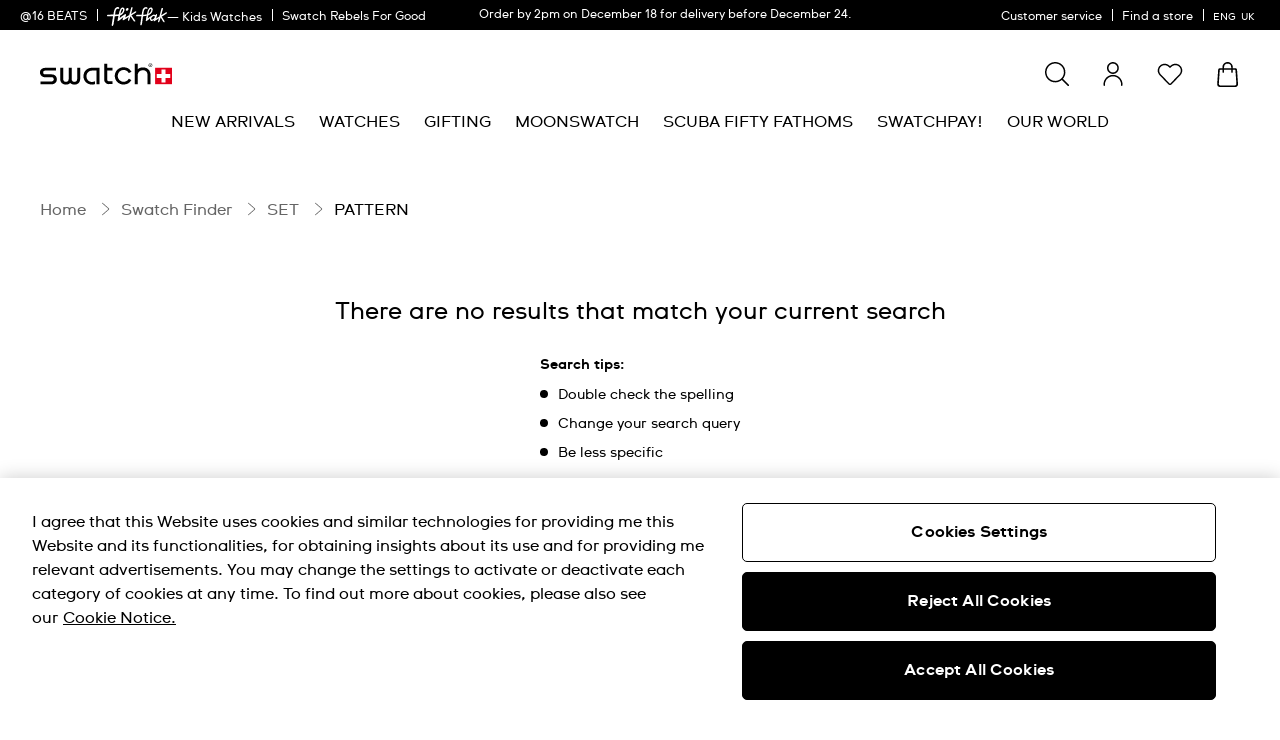

--- FILE ---
content_type: text/javascript
request_url: https://www.swatch.com/on/demandware.static/Sites-swarp-EU-Site/-/en_GB/v1765543783324/header.widgets.026030.bundle.js
body_size: 6547
content:
"use strict";(globalThis.webpackChunkapp_custom_swatch=globalThis.webpackChunkapp_custom_swatch||[]).push([[765,869],{18970:function(e,t,n){n.r(t),n.d(t,{default:function(){return p}}),n(52675),n(2008),n(83851),n(81278),n(79432),n(26099),n(60825),n(23500);var s=n(64467),i=n(23029),r=n(92901),o=n(56822),a=n(53954),u=n(90991),c=n(85501),l=(n(27495),n(25440),n(1985));function h(e,t){var n=Object.keys(e);if(Object.getOwnPropertySymbols){var s=Object.getOwnPropertySymbols(e);t&&(s=s.filter((function(t){return Object.getOwnPropertyDescriptor(e,t).enumerable}))),n.push.apply(n,s)}return n}function f(){try{var e=!Boolean.prototype.valueOf.call(Reflect.construct(Boolean,[],(function(){})))}catch(e){}return(f=function(){return!!e})()}function p(e){return function(e){function t(){return(0,i.A)(this,t),e=this,n=t,s=arguments,n=(0,a.A)(n),(0,o.A)(e,f()?Reflect.construct(n,s||[],(0,a.A)(e).constructor):n.apply(e,s));var e,n,s}return(0,c.A)(t,e),(0,r.A)(t,[{key:"prefs",value:function(){return function(e){for(var t=1;t<arguments.length;t++){var n=null!=arguments[t]?arguments[t]:{};t%2?h(Object(n),!0).forEach((function(t){(0,s.A)(e,t,n[t])})):Object.getOwnPropertyDescriptors?Object.defineProperties(e,Object.getOwnPropertyDescriptors(n)):h(Object(n)).forEach((function(t){Object.defineProperty(e,t,Object.getOwnPropertyDescriptor(n,t))}))}return e}({templateRef:"greetingTemplate",containerRef:"container",sessionUrlInfoKey:"lastUrlInfo",parentShowClass:"d-sm_land-block",accountUrl:"",loginUrl:"",loginLabel:"",unauthenticatedLabel:"",authenticatedLabel:"",welcomeLabel:"",welcomeMobileLabel:""},(e=t,n=this,"function"==typeof(i=(0,u.A)((0,a.A)(e.prototype),"prefs",n))?function(e){return i.apply(n,e)}:i)([]));var e,n,i}},{key:"init",value:function(){this.renderAccountGreeting()}},{key:"showParent",value:function(){var e=this.ref("self").get().parentNode;e&&e.classList&&e.classList.add(this.prefs().parentShowClass)}},{key:"renderAccountGreeting",value:function(){var e=this,t=window.sfccData.country,n=window.sfccUnCachedData,s=(null==n?void 0:n.customerData)||{},i=s.customerName,r=s.isAuthenticated,o=this.prefs().loginUrl,a="",u="",c="";if(r?(o=this.prefs().accountUrl,a=this.prefs().authenticatedLabel.replace("{0}",i),u=this.prefs().welcomeLabel.replace("{0}",i),c=this.prefs().welcomeMobileLabel.replace("{0}",i)):a=this.prefs().unauthenticatedLabel.replace("{0}",i),n&&t&&!t.isNonEShopCountry){var l={isAuthenticated:r,ariaLabel:a,welcomeLabel:u,welcomeMobileLabel:c,loginOrAccountUrl:o};this.showParent(),this.render(this.prefs().templateRef,l,this.ref(this.prefs().containerRef)).then((function(){e.eventBus().emit("render.crossdomain.block",e.ref(e.prefs().containerRef).get())}))}}},{key:"loginClickHandler",value:function(){(0,l.C)(this.prefs().sessionUrlInfoKey,window.sfccData.url)}}])}(e)}},25080:function(e,t,n){n.r(t),n.d(t,{default:function(){return m}}),n(52675),n(2008),n(83851),n(81278),n(79432),n(26099),n(60825),n(23500);var s=n(64467),i=n(23029),r=n(92901),o=n(56822),a=n(53954),u=n(90991),c=n(85501),l=n(86474),h=n(1985),f=n(69372);function p(e,t){var n=Object.keys(e);if(Object.getOwnPropertySymbols){var s=Object.getOwnPropertySymbols(e);t&&(s=s.filter((function(t){return Object.getOwnPropertyDescriptor(e,t).enumerable}))),n.push.apply(n,s)}return n}function v(){try{var e=!Boolean.prototype.valueOf.call(Reflect.construct(Boolean,[],(function(){})))}catch(e){}return(v=function(){return!!e})()}function m(e){return function(e){function t(){return(0,i.A)(this,t),e=this,n=t,s=arguments,n=(0,a.A)(n),(0,o.A)(e,v()?Reflect.construct(n,s||[],(0,a.A)(e).constructor):n.apply(e,s));var e,n,s}return(0,c.A)(t,e),(0,r.A)(t,[{key:"prefs",value:function(){return function(e){for(var t=1;t<arguments.length;t++){var n=null!=arguments[t]?arguments[t]:{};t%2?p(Object(n),!0).forEach((function(t){(0,s.A)(e,t,n[t])})):Object.getOwnPropertyDescriptors?Object.defineProperties(e,Object.getOwnPropertyDescriptors(n)):p(Object(n)).forEach((function(t){Object.defineProperty(e,t,Object.getOwnPropertyDescriptor(n,t))}))}return e}({sessionUrlInfoKey:"lastUrlInfo",templateRef:"accountTemplate",menuRef:"accountMenu",containerRef:"container",parentShowClass:"d-sm_land-block"},(e=t,n=this,"function"==typeof(i=(0,u.A)((0,a.A)(e.prototype),"prefs",n))?function(e){return i.apply(n,e)}:i)([]));var e,n,i}},{key:"init",value:function(){this.isOpened=!1,this.renderAccountHeader()}},{key:"showParent",value:function(){var e=this.ref("self").get().parentNode;e&&e.classList&&e.classList.add(this.prefs().parentShowClass)}},{key:"renderAccountHeader",value:function(){var e=this,t=window.sfccData.country,n=window.sfccUnCachedData,s=(null==n?void 0:n.customerData)||{};n&&t&&!t.isNonEShopCountry&&(this.showParent(),this.render(this.prefs().templateRef,s,this.ref(this.prefs().containerRef)).then((function(){e.eventBus().emit("render.crossdomain.block",e.ref(e.prefs().containerRef).get())})))}},{key:"handleIconClick",value:function(){this.isOpened?this.hideMenu():this.showMenu()}},{key:"showMenu",value:function(){this.isOpened=!0,this.has(this.prefs().menuRef,(function(e){e.show()}))}},{key:"hideMenu",value:function(){this.isOpened=!1,this.has(this.prefs().menuRef,(function(e){e.hide()}))}},{key:"loginClickHandler",value:function(e,t){(0,h.C)(this.prefs().sessionUrlInfoKey,window.sfccData.url),t&&l.isDesktopView()&&t.preventDefault(),this.eventBus().emit("account.drawer.open"),this.hideMenu()}},{key:"logoutClickHandler",value:function(e,t){t.preventDefault(),(0,h.C)(this.prefs().sessionUrlInfoKey,window.sfccData.url),this.performLogout(e.attr("href")),this.hideMenu()}},{key:"performLogout",value:function(e){if(e){this.eventBus().emit("datalayer.account.logout");var t=(0,h.W)(this.prefs().sessionUrlInfoKey),n=(0,f.wj)(e,t);window.location.href=n}}}])}(e)}},6517:function(e,t,n){n.r(t),n.d(t,{default:function(){return c}}),n(60825);var s=n(23029),i=n(92901),r=n(56822),o=n(53954),a=n(85501);function u(){try{var e=!Boolean.prototype.valueOf.call(Reflect.construct(Boolean,[],(function(){})))}catch(e){}return(u=function(){return!!e})()}function c(e){return function(e){function t(){return(0,s.A)(this,t),e=this,n=t,i=arguments,n=(0,o.A)(n),(0,r.A)(e,u()?Reflect.construct(n,i||[],(0,o.A)(e).constructor):n.apply(e,i));var e,n,i}return(0,a.A)(t,e),(0,i.A)(t,[{key:"handleLinkClick",value:function(){var e=this.ref("reassuranceModalID").ref("self").get().outerHTML;this.eventBus().emit("openGlobalModal",{content:e,class:"m-small"},!0,(function(e){e.ref("reassuranceModalID").showReassuranceModal()}))}},{key:"showError",value:function(){}}])}(e)}},37024:function(e,t,n){n.r(t),n.d(t,{default:function(){return p}}),n(52675),n(2008),n(83851),n(81278),n(79432),n(26099),n(60825),n(23500);var s=n(64467),i=n(23029),r=n(92901),o=n(56822),a=n(53954),u=n(90991),c=n(85501);function l(e,t){var n=Object.keys(e);if(Object.getOwnPropertySymbols){var s=Object.getOwnPropertySymbols(e);t&&(s=s.filter((function(t){return Object.getOwnPropertyDescriptor(e,t).enumerable}))),n.push.apply(n,s)}return n}function h(){try{var e=!Boolean.prototype.valueOf.call(Reflect.construct(Boolean,[],(function(){})))}catch(e){}return(h=function(){return!!e})()}function f(e,t,n,s){var i=(0,u.A)((0,a.A)(1&s?e.prototype:e),t,n);return 2&s&&"function"==typeof i?function(e){return i.apply(n,e)}:i}function p(e){return function(e){function t(){return(0,i.A)(this,t),e=this,n=t,s=arguments,n=(0,a.A)(n),(0,o.A)(e,h()?Reflect.construct(n,s||[],(0,a.A)(e).constructor):n.apply(e,s));var e,n,s}return(0,c.A)(t,e),(0,r.A)(t,[{key:"prefs",value:function(){return function(e){for(var t=1;t<arguments.length;t++){var n=null!=arguments[t]?arguments[t]:{};t%2?l(Object(n),!0).forEach((function(t){(0,s.A)(e,t,n[t])})):Object.getOwnPropertyDescriptors?Object.defineProperties(e,Object.getOwnPropertyDescriptors(n)):l(Object(n)).forEach((function(t){Object.defineProperty(e,t,Object.getOwnPropertyDescriptor(n,t))}))}return e}({classesShow:"show"},f(t,"prefs",this,3)([]))}},{key:"init",value:function(){f(t,"init",this,3)([])}},{key:"showReassuranceModal",value:function(e){this.render("template",e)}}])}(e)}},8833:function(e,t,n){n.r(t),n.d(t,{default:function(){return c}}),n(60825);var s=n(23029),i=n(92901),r=n(56822),o=n(53954),a=n(85501);function u(){try{var e=!Boolean.prototype.valueOf.call(Reflect.construct(Boolean,[],(function(){})))}catch(e){}return(u=function(){return!!e})()}function c(e){return function(e){function t(){return(0,s.A)(this,t),e=this,n=t,i=arguments,n=(0,o.A)(n),(0,r.A)(e,u()?Reflect.construct(n,i||[],(0,o.A)(e).constructor):n.apply(e,i));var e,n,i}return(0,a.A)(t,e),(0,i.A)(t,[{key:"init",value:function(){this.prttime(),setInterval(this.prttime.bind(this),86400)}},{key:"prttime",value:function(){this.has("time",(function(e){var t=e.get(),n=new Date,s=60*(n.getTimezoneOffset()+60),i=3600*n.getHours()+60*n.getMinutes()+n.getSeconds()+s,r=Math.floor(i/86.4);r>1e3&&(r-=1e3),r<0&&(r+=1e3);var o=r;t.innerHTML=o}))}}])}(e)}},47596:function(e,t,n){n.r(t),n.d(t,{default:function(){return y}}),n(52675),n(2008),n(83851),n(81278),n(60825);var s=n(64467),i=n(23029),r=n(92901),o=n(56822),a=n(53954),u=n(90991),c=n(85501),l=(n(79432),n(26099),n(23500),n(69372));function h(e,t){var n=Object.keys(e);if(Object.getOwnPropertySymbols){var s=Object.getOwnPropertySymbols(e);t&&(s=s.filter((function(t){return Object.getOwnPropertyDescriptor(e,t).enumerable}))),n.push.apply(n,s)}return n}function f(){try{var e=!Boolean.prototype.valueOf.call(Reflect.construct(Boolean,[],(function(){})))}catch(e){}return(f=function(){return!!e})()}var p=40,v=38,m=37,d=39;function y(e){return function(e){function t(){return(0,i.A)(this,t),e=this,n=t,s=arguments,n=(0,a.A)(n),(0,o.A)(e,f()?Reflect.construct(n,s||[],(0,a.A)(e).constructor):n.apply(e,s));var e,n,s}return(0,c.A)(t,e),(0,r.A)(t,[{key:"prefs",value:function(){return function(e){for(var t=1;t<arguments.length;t++){var n=null!=arguments[t]?arguments[t]:{};t%2?h(Object(n),!0).forEach((function(t){(0,s.A)(e,t,n[t])})):Object.getOwnPropertyDescriptors?Object.defineProperties(e,Object.getOwnPropertyDescriptors(n)):h(Object(n)).forEach((function(t){Object.defineProperty(e,t,Object.getOwnPropertyDescriptor(n,t))}))}return e}({classesShow:"m-show_flyout",classesOpenedNav:"in",closeOnOutSideClick:!1,classeshideNav:"m-opacity"},(e=t,n=this,"function"==typeof(i=(0,u.A)((0,a.A)(e.prototype),"prefs",n))?function(e){return i.apply(n,e)}:i)([]));var e,n,i}},{key:"init",value:function(){this.currentFocusetIndex=0,this.focusedSubItem=-1,this.setTabIndex(this.currentFocusetIndex),this.initMenuItems(),this.eventBus().on("nav.menu.close","closeNavBar"),this.eventBus().on("search.field.open","hideNav"),this.eventBus().on("search.field.close","showNav"),this.eventBus().on("nav.menu.setup","setupMenu")}},{key:"initMenuItems",value:function(){var e=this;this.items.forEach((function(t){return t.menuBar=e}))}},{key:"setupMenu",value:function(e){var t=this;Object.keys(e).forEach((function(n){"setLayout"===n&&("new"===e.setLayout?t.ref("self").get().parentElement.parentElement.classList.add("m-new-nav"):t.ref("self").get().parentElement.parentElement.classList.remove("m-new-nav"))}))}},{key:"setTabIndex",value:function(e){this.items.forEach((function(t,n){n===e?t.has("category-link")&&t.ref("category-link").attr("tabindex","0"):t.has("category-link")&&t.ref("category-link").attr("tabindex","-1")}))}},{key:"setSubTabIndex",value:function(e,t){e.items.forEach((function(e,n){n===t?e.ref("self").attr("tabindex","0"):e.ref("self").attr("tabindex","-1")}))}},{key:"openNavBar",value:function(){var e=this;this.ref("self").addClass(this.prefs().classesOpenedNav),this.prefs().closeOnOutSideClick&&(this.outSideClickHandler=(0,l.EO)(this.ref("self"),(function(){return e.eventBus().emit("nav.menu.close"),e.outSideClickHandler=null,!1})),this.onDestroy(this.outSideClickHandler))}},{key:"closeNavBar",value:function(){this.ref("self").removeClass(this.prefs().classesOpenedNav),this.outSideClickHandler&&(this.outSideClickHandler(),this.outSideClickHandler=null)}},{key:"handleKeydown",value:function(e,t){t.which===m?(this.eventBus().emit("nav.menu.close"),this.setFocusToPrevItem()):t.which===d?(this.eventBus().emit("nav.menu.close"),this.setFocusToNextItem()):t.which===p?(this.items[this.currentFocusetIndex].items.length>0&&this.eventBus().emit("nav.menu.open",this.items[this.currentFocusetIndex]),this.setFocusToNextSubItem(this.items[this.currentFocusetIndex]),t.preventDefault()):t.which===v&&(this.setFocusToPrevSubItem(this.items[this.currentFocusetIndex]),t.preventDefault())}},{key:"hideNav",value:function(){this.ref("self").addClass(this.prefs().classeshideNav)}},{key:"showNav",value:function(){this.ref("self").removeClass(this.prefs().classeshideNav)}},{key:"setFocusToNextItem",value:function(){this.currentFocusetIndex=this.currentFocusetIndex===this.items.length-1?0:this.currentFocusetIndex+1,this.items[this.currentFocusetIndex].ref("category-link").get().focus(),this.setTabIndex(this.currentFocusetIndex),this.focusedSubItem=-1}},{key:"setFocusToPrevItem",value:function(){this.currentFocusetIndex=0===this.currentFocusetIndex?this.items.length-1:this.currentFocusetIndex-1,this.items[this.currentFocusetIndex].ref("category-link").get().focus(),this.setTabIndex(this.currentFocusetIndex),this.focusedSubItem=-1}},{key:"setFocusToNextSubItem",value:function(e){e.items.length>0&&(this.focusedSubItem=this.focusedSubItem===e.items.length-1?0:this.focusedSubItem+1,this.setSubTabIndex(e,this.focusedSubItem),e.items[this.focusedSubItem].ref("self").get().focus())}},{key:"setFocusToPrevSubItem",value:function(e){e.items.length>0&&(this.focusedSubItem=0===this.focusedSubItem||-1===this.focusedSubItem?e.items.length-1:this.focusedSubItem-1,this.setSubTabIndex(e,this.focusedSubItem),e.items[this.focusedSubItem].ref("self").get().focus())}}])}(e)}},44550:function(e,t,n){n.r(t),n.d(t,{default:function(){return w}}),n(52675),n(2008),n(83851),n(81278),n(79432),n(26099),n(60825),n(23500);var s=n(64467),i=n(23029),r=n(92901),o=n(56822),a=n(53954),u=n(90991),c=n(85501),l=(n(74423),n(86474)),h=n(69372),f=n(18950);function p(e,t){var n=Object.keys(e);if(Object.getOwnPropertySymbols){var s=Object.getOwnPropertySymbols(e);t&&(s=s.filter((function(t){return Object.getOwnPropertyDescriptor(e,t).enumerable}))),n.push.apply(n,s)}return n}function v(){try{var e=!Boolean.prototype.valueOf.call(Reflect.construct(Boolean,[],(function(){})))}catch(e){}return(v=function(){return!!e})()}var m=40,d=38,y=37,b=39,g=27,O=32,k=200;function w(e){return function(e){function t(){return(0,i.A)(this,t),e=this,n=t,s=arguments,n=(0,a.A)(n),(0,o.A)(e,v()?Reflect.construct(n,s||[],(0,a.A)(e).constructor):n.apply(e,s));var e,n,s}return(0,c.A)(t,e),(0,r.A)(t,[{key:"prefs",value:function(){return function(e){for(var t=1;t<arguments.length;t++){var n=null!=arguments[t]?arguments[t]:{};t%2?p(Object(n),!0).forEach((function(t){(0,s.A)(e,t,n[t])})):Object.getOwnPropertyDescriptors?Object.defineProperties(e,Object.getOwnPropertyDescriptors(n)):p(Object(n)).forEach((function(t){Object.defineProperty(e,t,Object.getOwnPropertyDescriptor(n,t))}))}return e}({classesShow:"m-show_flyout",classesHide:"hide",classesBackgroundShown:"background-shown",showBackground:!1,closeOnOutSideClick:!1,menuFlyoutRef:"menubarFlyout",menuFlyoutContentRef:"menubarFlyoutContainer",menuFlyoutUtilityRef:"menubarFlyoutUtility",closeComment:"--\x3e",mobileBreakpoint:"screen and (max-width: 1199px)",mobileLandscapeBreakpoint:"screen and (max-width: 1199px) and (orientation: landscape), (min-width: 1200px)"},(e=t,n=this,"function"==typeof(i=(0,u.A)((0,a.A)(e.prototype),"prefs",n))?function(e){return i.apply(n,e)}:i)([]));var e,n,i}},{key:"init",value:function(){this.isHamburgerMode=!l.isDesktopView()&&l.isCustomView(this.prefs().mobileBreakpoint),this.eventBus().on("viewtype.change","viewTypeChange"),this.eventBus().on("nav.menu.open","openMenu"),this.eventBus().on("nav.menu.close","closeMenu"),this.eventBus().on("nav.mobile.submenu.close","closeMenu"),this.updateAnchor(),this.isNewNav=!!this.has("new-nav")&&this.ref("new-nav").exists()}},{key:"updateAnchor",value:function(){var e=this,t=function(t){return e.has(t)?e.ref(t):null},n=t("menubar-navigation"),s=this.isHamburgerMode?t("menubar-content-mobile"):t("menubar-content-desktop");if(this.isEmpty=(0,h.LW)(n)&&(0,h.LW)(s),this.has("category-link")){var i=this.ref("category-link").get();this.isEmpty?i.dataset.href&&i.setAttribute("href",i.dataset.href):(i.dataset.href=i.getAttribute("href"),i.removeAttribute("href"))}}},{key:"viewTypeChange",value:function(){this.isHamburgerMode=!l.isDesktopView()&&l.isCustomView(this.prefs().mobileBreakpoint),this.closeMenu(),this.updateAnchor(),this.eventBus().emit("nav.submenu.close"),this.eventBus().emit("nav.panel.close")}},{key:"preventNext",value:function(){this.isTouch=!0}},{key:"globalClose",value:function(){this.eventBus().emit("nav.menu.close")}},{key:"handleClick",value:function(e,t){var n=this;if(!this.isEmpty){if(t.preventDefault(),this.has("category-link")&&"true"===this.ref("category-link").attr("aria-expanded"))return this.closeMenu(),this.eventBus().emit("nav.submenu.close"),void this.eventBus().emit("nav.panel.close");l.isCustomView(this.prefs().mobileLandscapeBreakpoint)||l.isDesktopView()?(this.outSideClickHandler&&(this.outSideClickHandler(),this.outSideClickHandler=null),this.outSideClickHandler=(0,h.EO)(this.ref("self"),(function(){return n.closeMenu(),n.eventBus().emit("nav.submenu.close"),n.eventBus().emit("nav.panel.close"),!1}),!1),this.handleL1GTMEvent(),window.location.href=this.ref("self").get().children[0].href):this.ref("self").get().children[0].setAttribute("flyout-open","true"),setTimeout((function(){n.isHamburgerMode&&n.appendParentUtilBlock(),n.openMenu(n.ref("self"))}),0)}}},{key:"handleL1GTMEvent",value:function(){var e;if(this.items&&this.items.length>0&&(e=this.items[0].refs.self),e){var t=e.data("gtm-event");if(t&&"string"==typeof t&&t.length>0){var n={};e.data("menu-path")&&(n.menuPath=e.data("menu-path"),n.menuItem=e.data("menu-item")),this.eventBus().emit(t,n,this)}}}},{key:"appendParentUtilBlock",value:function(){if(this.clearParentUtilBlock(),this.has(this.prefs().menuFlyoutUtilityRef)){var e=this.getParentUtilBlock();this.ref(this.prefs().menuFlyoutUtilityRef).get().appendChild(e)}}},{key:"clearParentUtilBlock",value:function(){this.has(this.prefs().menuFlyoutUtilityRef)&&this.ref(this.prefs().menuFlyoutUtilityRef).empty()}},{key:"getParentUtilBlock",value:function(){var e;return null===(e=this.menuBar)||void 0===e||null===(e=e.menuPanel)||void 0===e?void 0:e.getMobileUtilBlockCopy()}},{key:"handleMouseEnter",value:function(){!this.isEmpty&&l.isCustomView(this.prefs().mobileLandscapeBreakpoint)&&this.mouseEnter()}},{key:"handleMouseLeave",value:function(){!this.isEmpty&&l.isCustomView(this.prefs().mobileLandscapeBreakpoint)&&this.mouseLeave()}},{key:"mouseEnter",value:function(){var e=this;this.isHamburgerMode||(this.timerCleanerLeave&&this.timerCleanerLeave(),this.timerCleanerEnter=(0,h.wR)((function(){e.openMenu(e.ref("self")),e.prefs().showBackground&&e.ref("html").addClass(e.prefs().classesBackgroundShown)}),k))}},{key:"mouseLeave",value:function(){var e=this;this.isHamburgerMode||(this.timerCleanerEnter&&this.timerCleanerEnter(),this.timerCleanerLeave=(0,h.wR)((function(){e.closeMenu(),e.prefs().showBackground&&e.ref("html").removeClass(e.prefs().classesBackgroundShown)}),k))}},{key:"openMenu",value:function(e){if(e.addClass(this.prefs().classesShow),e.get().children[0].setAttribute("aria-expanded","true"),this.has("carousel")){var t=this.ref("carousel");t instanceof f.A.get("carousel")&&t.reinit()}this.eventBus().emit("nav.menu.setup",{setLayout:this.isNewNav&&"new"}),this.eventBus().emit("nav.submenu.open",this)}},{key:"handleKey",value:function(e,t){this.isHamburgerMode?t.which===b||t.which===O?(t.preventDefault(),this.openMenu()):[g,d,g,m,y].includes(t.which)&&(t.preventDefault(),t.which===d?this.emit("prev"):t.which===m&&this.emit("next"),this.closeMenu()):t.which===m||t.which===O?(t.preventDefault(),this.openMenu()):[g,d,g,b,y].includes(t.which)&&(t.preventDefault(),t.which===y?this.emit("prev"):t.which===b&&this.emit("next"),this.closeMenu())}},{key:"itemCloseMenu",value:function(){this.has("category-link")&&"true"===this.ref("category-link").attr("aria-expanded")&&this.closeMenu()}},{key:"closeMenu",value:function(){this.ref("self").removeClass(this.prefs().classesShow),this.has("category-link")&&this.ref("category-link").attr("aria-expanded","false"),this.clearParentUtilBlock(),l.isMobileView()||this.eventBus().emit("nav.panel.close"),this.onceClicked=!1}}])}(e)}},64595:function(e,t,n){n.r(t),n.d(t,{default:function(){return m}}),n(52675),n(2008),n(83851),n(81278),n(79432),n(60825);var s=n(64467),i=n(23029),r=n(92901),o=n(56822),a=n(53954),u=n(90991),c=n(85501),l=(n(26099),n(23500),n(36363)),h=n(69372),f=n(86474);function p(e,t){var n=Object.keys(e);if(Object.getOwnPropertySymbols){var s=Object.getOwnPropertySymbols(e);t&&(s=s.filter((function(t){return Object.getOwnPropertyDescriptor(e,t).enumerable}))),n.push.apply(n,s)}return n}function v(){try{var e=!Boolean.prototype.valueOf.call(Reflect.construct(Boolean,[],(function(){})))}catch(e){}return(v=function(){return!!e})()}function m(e){return function(e){function t(){return(0,i.A)(this,t),e=this,n=t,s=arguments,n=(0,a.A)(n),(0,o.A)(e,v()?Reflect.construct(n,s||[],(0,a.A)(e).constructor):n.apply(e,s));var e,n,s}return(0,c.A)(t,e),(0,r.A)(t,[{key:"prefs",value:function(){return function(e){for(var t=1;t<arguments.length;t++){var n=null!=arguments[t]?arguments[t]:{};t%2?p(Object(n),!0).forEach((function(t){(0,s.A)(e,t,n[t])})):Object.getOwnPropertyDescriptors?Object.defineProperties(e,Object.getOwnPropertyDescriptors(n)):p(Object(n)).forEach((function(t){Object.defineProperty(e,t,Object.getOwnPropertyDescriptor(n,t))}))}return e}({classesBackdropActive:"m-active",classesDialogOpen:"m-open",classesDialogOpenAnimation:"m-open_animation",classesDialogCloseAnimation:"m-close_animation",classesDialogAnimation:"m-animating",classesHasDialog:"has-dialog",classesGlobalOpened:"modal-open",classesSubmenuOpen:"m-open_submenu",classesSearchOpen:"m-open_search",classesSuggestionsShown:"m-suggestions-shown",desktopUtilRef:"desktopUtilityComponents",desktopNavRef:"desktopNavigationComponents",mobileUtilRef:"mobileUtilityComponents",mobileNavRef:"mobileNavigationComponents",menuPanelContentRef:"menuPanelContent",submenuBackButtonRef:"submenuBackButton",hoverEnterDelay:300,hoverLeaveDelay:200,panelAnimationDuration:600,mobileBreakpoint:"screen and (max-width: 1199px)"},(e=t,n=this,"function"==typeof(i=(0,u.A)((0,a.A)(e.prototype),"prefs",n))?function(e){return i.apply(n,e)}:i)([]));var e,n,i}},{key:"init",value:function(){this.initMenuBars(),this.eventBus().on("nav.panel.open","openPanel"),this.eventBus().on("nav.panel.close","closePanelEvent"),this.eventBus().on("nav.submenu.open","submenuOpen"),this.eventBus().on("nav.submenu.close","submenuClose"),this.eventBus().on("nav.class.open.add","headerAddOpenClass"),this.eventBus().on("nav.class.open.remove","headerRemoveOpenClass"),this.eventBus().on("nav.menu.hide","hideNavigationMenu"),this.eventBus().on("nav.menu.show","showNavigationMenu"),this.eventBus().on("language.switcher.open","languageSubmenuOpen"),this.eventBus().on("language.switcher.close","languageSubmenuClose"),this.eventBus().on("search.suggestions.toggle","shownSearchResults"),this.eventBus().on("nav.get.height","getMenuPanelHeight"),this.eventBus().on("close.refinements","closePanelEvent")}},{key:"getMenuPanelHeight",value:function(e){var t=this.ref("self").get().offsetHeight;e.style.height="calc(100vh - "+t+"px)"}},{key:"initMenuBars",value:function(){var e=this;this.items.forEach((function(t){return t.menuPanel=e}))}},{key:"shownSearchResults",value:function(e){this.ref("self").toggleClass(this.prefs().classesSuggestionsShown,e)}},{key:"animate",value:function(e){var t=this;this.ref("dialog").addClass(this.prefs().classesDialogAnimation),(0,h.wR)((function(){t.ref("dialog").removeClass(t.prefs().classesDialogAnimation),e&&e()}),600)}},{key:"openPanel",value:function(){var e=arguments.length>0&&void 0!==arguments[0]?arguments[0]:{};document.body.classList.add(this.prefs().classesHasDialog),this.ref("self").addClass(this.prefs().classesBackdropActive),this.ref("dialog").addClass(this.prefs().classesDialogOpen),this.forceCloseOnBack=e.forceCloseOnBack,e.isLangSwitcher&&this.has(this.prefs().menuPanelContentRef)&&(this.ref(this.prefs().menuPanelContentRef).addClass("m-lang-selector"),this.has(this.prefs().submenuBackButtonRef,(function(e){e.hide()})),this.langSwitcherOpenend=!0),this.eventBus().emit("nav.mobile.submenu.open"),this.animate()}},{key:"closePanelOnClick",value:function(){this.eventBus().emit("search.state.close"),this.closePanel()}},{key:"closePanelEvent",value:function(){document.body.classList.remove(this.prefs().classesHasDialog),this.ref("self").removeClass(this.prefs().classesBackdropActive),this.ref("dialog").removeClass(this.prefs().classesDialogOpen),this.ref("dialog").removeClass(this.prefs().classesSubmenuOpen),f.isMobileView()&&f.isCustomView(this.prefs().mobileBreakpoint)&&this.showHeaderComponents(),this.eventBus().emit("flyout.state.hidden")}},{key:"closePanel",value:function(){var e=this;if(this.langSwitcherOpenend){if(!this.has(this.prefs().menuPanelContentRef))return;this.ref(this.prefs().menuPanelContentRef).addClass("m-closing"),setTimeout((function(){e.ref(e.prefs().menuPanelContentRef).removeClass("m-lang-selector m-closing"),e.has(e.prefs().submenuBackButtonRef,(function(e){e.show()})),e.langSwitcherOpenend=!1}),this.prefs().panelAnimationDuration)}this.closePanelEvent(),this.animate(),this.eventBus().emit("nav.mobile.submenu.close")}},{key:"closeOnBackdrop",value:function(e,t){t.target===this.ref("self").get()&&(this.eventBus().emit("search.state.close"),this.closePanel(),this.eventBus().emit("nav.mobile.submenu.close"))}},{key:"headerAddOpenClass",value:function(e){this.ref("dialog").addClass(this.prefs().classesSubmenuOpen),e&&this.ref("dialog").addClass(this.prefs().classesSearchOpen)}},{key:"headerRemoveOpenClass",value:function(e,t){this.ref("dialog").removeClass(this.prefs().classesSubmenuOpen),e&&(this.ref("dialog").removeClass(this.prefs().classesSearchOpen),t||this.unMarkHover())}},{key:"languageSubmenuOpen",value:function(e){this.languageSubmenu=!0,this.langSwitcher=e,this.submenuOpen()}},{key:"onSubmenuBack",value:function(){this.submenuClose()}},{key:"submenuOpen",value:function(e){this.headerAddOpenClass(),(0,l.VG)(this.ref("dialog").get()),e&&(this.openedSubmenu=e),f.isMobileView()&&f.isCustomView(this.prefs().mobileBreakpoint)&&this.showHeaderComponents(!1)}},{key:"submenuClose",value:function(){var e=arguments.length>0&&void 0!==arguments[0]?arguments[0]:{resetSubmenu:!0},t=!!this.openedSubmenu;e.resetSubmenu&&(this.openedSubmenu=null),this.forceCloseOnBack?this.closePanelOnClick():this.languageSubmenu&&this.langSwitcher&&t?this.languageClose():(this.headerRemoveOpenClass(),this.eventBus().emit("nav.mobile.submenu.close"),f.isMobileView()&&f.isCustomView(this.prefs().mobileBreakpoint)&&this.showHeaderComponents(),this.animate())}},{key:"languageSubmenuClose",value:function(){this.submenuClose({resetSubmenu:!1}),this.languageSubmenu=!1,this.langSwitcher=null,this.eventBus().emit("nav.mobile.submenu.close")}},{key:"languageClose",value:function(){this.langSwitcher&&this.langSwitcher.closeLangSwitcher(),this.languageSubmenu=!1,this.langSwitcher=null}},{key:"showNavigationMenu",value:function(){this.ref("headerActions").removeClass("flex-grow-1"),this.ref("headerNavigationMenu").show()}},{key:"hideNavigationMenu",value:function(){this.ref("headerActions").addClass("flex-grow-1"),this.ref("headerNavigationMenu").hide()}},{key:"showHeaderComponents",value:function(){var e=arguments.length>0&&void 0!==arguments[0]&&!arguments[0]?"hide":"show";this.has(this.prefs().desktopUtilRef)&&this.ref(this.prefs().desktopUtilRef)[e](),this.has(this.prefs().desktopNavRef)&&this.ref(this.prefs().desktopNavRef)[e]()}},{key:"getMobileUtilBlockCopy",value:function(){return this.has(this.prefs().mobileUtilRef)?this.ref(this.prefs().mobileUtilRef).get().cloneNode(!0):null}},{key:"markHover",value:function(){var e=this;this.hoverEnterTimeout=setTimeout((function(){e.eventBus().emit("body.overlap.header",!0)}),this.prefs().hoverEnterDelay),this.hoverLeaveTimeout&&clearTimeout(this.hoverLeaveTimeout)}},{key:"unMarkHover",value:function(e){var t=this;e&&(e.cancelBubble=!0,e.stopPropagation&&e.stopPropagation()),this.hoverLeaveTimeout=setTimeout((function(){var e=!!t.has("dialog")&&t.ref("dialog").hasClass(t.prefs().classesSearchOpen);t.eventBus().emit("body.overlap.header",e)}),this.prefs().hoverLeaveDelay),this.hoverEnterTimeout&&clearTimeout(this.hoverEnterTimeout)}}])}(e)}},85157:function(e,t,n){n.r(t),n.d(t,{default:function(){return f}}),n(52675),n(2008),n(83851),n(81278),n(79432),n(26099),n(60825),n(23500);var s=n(64467),i=n(23029),r=n(92901),o=n(56822),a=n(53954),u=n(90991),c=n(85501);function l(e,t){var n=Object.keys(e);if(Object.getOwnPropertySymbols){var s=Object.getOwnPropertySymbols(e);t&&(s=s.filter((function(t){return Object.getOwnPropertyDescriptor(e,t).enumerable}))),n.push.apply(n,s)}return n}function h(){try{var e=!Boolean.prototype.valueOf.call(Reflect.construct(Boolean,[],(function(){})))}catch(e){}return(h=function(){return!!e})()}function f(e){return function(e){function t(){return(0,i.A)(this,t),e=this,n=t,s=arguments,n=(0,a.A)(n),(0,o.A)(e,h()?Reflect.construct(n,s||[],(0,a.A)(e).constructor):n.apply(e,s));var e,n,s}return(0,c.A)(t,e),(0,r.A)(t,[{key:"prefs",value:function(){return function(e){for(var t=1;t<arguments.length;t++){var n=null!=arguments[t]?arguments[t]:{};t%2?l(Object(n),!0).forEach((function(t){(0,s.A)(e,t,n[t])})):Object.getOwnPropertyDescriptors?Object.defineProperties(e,Object.getOwnPropertyDescriptors(n)):l(Object(n)).forEach((function(t){Object.defineProperty(e,t,Object.getOwnPropertyDescriptor(n,t))}))}return e}({animationDelay:3e3,activeHeaderClass:"m-overlap-acitve"},(e=t,n=this,"function"==typeof(i=(0,u.A)((0,a.A)(e.prototype),"prefs",n))?function(e){return i.apply(n,e)}:i)([]));var e,n,i}},{key:"init",value:function(){this.eventBus().on("nav.mobile.submenu.open","setSubmenuOpen"),this.eventBus().on("nav.mobile.submenu.close","setSubmenuClose"),this.eventBus().on("nav.mobile.search.open","setSearchOpen"),this.eventBus().on("nav.mobile.search.close","setSearchClose"),this.eventBus().on("toggle.header.overlay","toggleHeaderOverlay")}},{key:"setSubmenuOpen",value:function(){this.submenuOpen=!0}},{key:"setSubmenuClose",value:function(){this.submenuOpen=!1}},{key:"setSearchOpen",value:function(){this.searchOpen=!0}},{key:"setSearchClose",value:function(){this.searchOpen=!1}},{key:"mobileHeaderClick",value:function(){var e=this;this.ref("self").data("header-overlap")&&(this.ref("self").addClass(this.prefs().activeHeaderClass),this.headerActive||(setTimeout((function(){e.resetActive()}),this.prefs().animationDelay),this.headerActive=!0))}},{key:"resetActive",value:function(){var e=this;this.submenuOpen||this.searchOpen?setTimeout((function(){e.resetActive()}),this.prefs().animationDelay):(this.ref("self").removeClass(this.prefs().activeHeaderClass),this.headerActive=!1)}},{key:"toggleHeaderOverlay",value:function(e,t){t?this.ref("self").data("header-overlap",!0):this.ref("self").data("header-overlap",!1)}}])}(e)}},88272:function(e,t,n){n.r(t),n.d(t,{default:function(){return k}}),n(52675),n(2008),n(83851),n(81278),n(79432),n(26099),n(60825),n(23500);var s=n(64467),i=n(23029),r=n(92901),o=n(56822),a=n(53954),u=n(90991),c=n(85501),l=(n(74423),n(86474)),h=n(69372);function f(e,t){var n=Object.keys(e);if(Object.getOwnPropertySymbols){var s=Object.getOwnPropertySymbols(e);t&&(s=s.filter((function(t){return Object.getOwnPropertyDescriptor(e,t).enumerable}))),n.push.apply(n,s)}return n}function p(){try{var e=!Boolean.prototype.valueOf.call(Reflect.construct(Boolean,[],(function(){})))}catch(e){}return(p=function(){return!!e})()}var v=40,m=38,d=37,y=39,b=27,g=32,O=200;function k(e){return function(e){function t(){return(0,i.A)(this,t),e=this,n=t,s=arguments,n=(0,a.A)(n),(0,o.A)(e,p()?Reflect.construct(n,s||[],(0,a.A)(e).constructor):n.apply(e,s));var e,n,s}return(0,c.A)(t,e),(0,r.A)(t,[{key:"prefs",value:function(){return function(e){for(var t=1;t<arguments.length;t++){var n=null!=arguments[t]?arguments[t]:{};t%2?f(Object(n),!0).forEach((function(t){(0,s.A)(e,t,n[t])})):Object.getOwnPropertyDescriptors?Object.defineProperties(e,Object.getOwnPropertyDescriptors(n)):f(Object(n)).forEach((function(t){Object.defineProperty(e,t,Object.getOwnPropertyDescriptor(n,t))}))}return e}({initOpen:!1,classesMobileOpen:"m-open"},(e=t,n=this,"function"==typeof(i=(0,u.A)((0,a.A)(e.prototype),"prefs",n))?function(e){return i.apply(n,e)}:i)([]));var e,n,i}},{key:"init",value:function(){this.isHamburgerMode=!l.isDesktopView(),this.prefs().initOpen&&this.openMenu(),this.eventBus().on("viewtype.change","viewTypeChange"),this.eventBus().on("nav.mobile.menu.open","openMenu"),this.eventBus().on("nav.mobile.menu.close","closeMenu"),this.eventBus().on("nav.mobile.submenu.close","onSubmenuClosed")}},{key:"viewTypeChange",value:function(){this.isHamburgerMode=!l.isDesktopView(),this.closeMenu(),this.eventBus().emit("nav.submenu.close"),this.eventBus().emit("nav.panel.close")}},{key:"preventNext",value:function(){this.isTouch=!0}},{key:"globalClose",value:function(){this.eventBus().emit("nav.menu.close")}},{key:"onSubmenuClosed",value:function(){this.prefs().initOpen?this.openMenu():this.closeMenu()}},{key:"handleClick",value:function(e,t){var n=this;this.has("subcategory-link",(function(e){t.preventDefault(),"true"!==e.attr("aria-expanded")?setTimeout(n.openMenu.bind(n),0):n.closeMenu()}))}},{key:"mouseEnter",value:function(){var e=this;this.isHamburgerMode||(this.timerCleanerLeave&&this.timerCleanerLeave(),this.timerCleanerEnter=(0,h.wR)((function(){e.openMenu(),e.prefs().showBackground&&e.ref("html").addClass(e.prefs().classesBackgroundShown)}),O))}},{key:"mouseLeave",value:function(){var e=this;this.isHamburgerMode||(this.timerCleanerEnter&&this.timerCleanerEnter(),this.timerCleanerLeave=(0,h.wR)((function(){e.closeMenu(),e.prefs().showBackground&&e.ref("html").removeClass(e.prefs().classesBackgroundShown)}),O))}},{key:"openMenu",value:function(){var e=arguments.length>0&&void 0!==arguments[0]?arguments[0]:this.ref("self");this.isHamburgerMode&&(e.addClass(this.prefs().classesMobileOpen),this.has("subcategory-link",(function(e){return e.attr("aria-expanded","true")})))}},{key:"closeMenu",value:function(){var e=arguments.length>0&&void 0!==arguments[0]?arguments[0]:this.ref("self");this.isHamburgerMode&&(e.removeClass(this.prefs().classesMobileOpen),this.has("subcategory-link",(function(e){return e.attr("aria-expanded","false")})),this.onceClicked=!1)}},{key:"handleKey",value:function(e,t){this.isHamburgerMode?t.which===y||t.which===g?(t.preventDefault(),this.openMenu()):[b,m,b,v,d].includes(t.which)&&(t.preventDefault(),t.which===m?this.emit("prev"):t.which===v&&this.emit("next"),this.closeMenu()):t.which===v||t.which===g?(t.preventDefault(),this.openMenu()):[b,m,b,y,d].includes(t.which)&&(t.preventDefault(),t.which===d?this.emit("prev"):t.which===y&&this.emit("next"),this.closeMenu())}},{key:"itemCloseMenu",value:function(){var e=this;this.has("category-link",(function(t){"true"===t.attr("aria-expanded")&&e.closeMenu()}))}}])}(e)}},1985:function(e,t,n){function s(e,t){if("sessionStorage"in window)try{if(!t)return void sessionStorage.removeItem(e);var n="string"==typeof t?t:JSON.stringify(t);sessionStorage.setItem(e,n)}catch(t){console.error('Failed to set sessionStorage item "'.concat(e,'":'),t)}}function i(e){if(!("sessionStorage"in window))return null;try{var t=sessionStorage.getItem(e);if(null===t)return null;try{return JSON.parse(t)}catch(e){return t}}catch(t){return console.error('Failed to get sessionStorage item "'.concat(e,'":'),t),null}}n.d(t,{C:function(){return s},W:function(){return i}}),n(79432)},83309:function(e,t,n){n.r(t),n.d(t,{default:function(){return p}}),n(52675),n(2008),n(83851),n(81278),n(79432),n(26099),n(60825),n(23500);var s=n(64467),i=n(23029),r=n(92901),o=n(56822),a=n(53954),u=n(90991),c=n(85501);function l(e,t){var n=Object.keys(e);if(Object.getOwnPropertySymbols){var s=Object.getOwnPropertySymbols(e);t&&(s=s.filter((function(t){return Object.getOwnPropertyDescriptor(e,t).enumerable}))),n.push.apply(n,s)}return n}function h(){try{var e=!Boolean.prototype.valueOf.call(Reflect.construct(Boolean,[],(function(){})))}catch(e){}return(h=function(){return!!e})()}function f(e,t,n,s){var i=(0,u.A)((0,a.A)(1&s?e.prototype:e),t,n);return 2&s&&"function"==typeof i?function(e){return i.apply(n,e)}:i}function p(e){return function(e){function t(){return(0,i.A)(this,t),e=this,n=t,s=arguments,n=(0,a.A)(n),(0,o.A)(e,h()?Reflect.construct(n,s||[],(0,a.A)(e).constructor):n.apply(e,s));var e,n,s}return(0,c.A)(t,e),(0,r.A)(t,[{key:"prefs",value:function(){return function(e){for(var t=1;t<arguments.length;t++){var n=null!=arguments[t]?arguments[t]:{};t%2?l(Object(n),!0).forEach((function(t){(0,s.A)(e,t,n[t])})):Object.getOwnPropertyDescriptors?Object.defineProperties(e,Object.getOwnPropertyDescriptors(n)):l(Object(n)).forEach((function(t){Object.defineProperty(e,t,Object.getOwnPropertyDescriptor(n,t))}))}return e}({classesEnabled:"m-visible"},f(t,"prefs",this,3)([]))}},{key:"init",value:function(){f(t,"init",this,3)([]),this.status="";try{this.status=!!window.sessionStorage.getItem(this.prefs().key)}catch(e){this.ref("self").addClass(this.prefs().classesEnabled)}this.status||this.ref("self").addClass(this.prefs().classesEnabled)}},{key:"dismiss",value:function(){this.ref("self").removeClass(this.prefs().classesEnabled),this.status||window.sessionStorage.setItem(this.prefs().key,"1")}}])}(e)}},10289:function(e,t,n){n.r(t),n.d(t,{default:function(){return f}}),n(52675),n(2008),n(83851),n(81278),n(79432),n(26099),n(60825),n(23500);var s=n(64467),i=n(23029),r=n(92901),o=n(56822),a=n(53954),u=n(90991),c=n(85501);function l(e,t){var n=Object.keys(e);if(Object.getOwnPropertySymbols){var s=Object.getOwnPropertySymbols(e);t&&(s=s.filter((function(t){return Object.getOwnPropertyDescriptor(e,t).enumerable}))),n.push.apply(n,s)}return n}function h(){try{var e=!Boolean.prototype.valueOf.call(Reflect.construct(Boolean,[],(function(){})))}catch(e){}return(h=function(){return!!e})()}function f(e){return function(e){function t(){return(0,i.A)(this,t),e=this,n=t,s=arguments,n=(0,a.A)(n),(0,o.A)(e,h()?Reflect.construct(n,s||[],(0,a.A)(e).constructor):n.apply(e,s));var e,n,s}return(0,c.A)(t,e),(0,r.A)(t,[{key:"prefs",value:function(){return function(e){for(var t=1;t<arguments.length;t++){var n=null!=arguments[t]?arguments[t]:{};t%2?l(Object(n),!0).forEach((function(t){(0,s.A)(e,t,n[t])})):Object.getOwnPropertyDescriptors?Object.defineProperties(e,Object.getOwnPropertyDescriptors(n)):l(Object(n)).forEach((function(t){Object.defineProperty(e,t,Object.getOwnPropertyDescriptor(n,t))}))}return e}({classesOpenedNav:"is-active"},(e=t,n=this,"function"==typeof(i=(0,u.A)((0,a.A)(e.prototype),"prefs",n))?function(e){return i.apply(n,e)}:i)([]));var e,n,i}},{key:"init",value:function(){this.eventBus().on("nav.panel.close","closePanel"),this.eventBus().on("nav.panel.open","openPanel")}},{key:"showPanel",value:function(){this.openPanel(),this.eventBus().emit("nav.panel.open")}},{key:"openPanel",value:function(){this.ref("self").addClass(this.prefs().classesOpenedNav).attr("aria-expanded","true"),this.isOpenDialog=!0}},{key:"closePanel",value:function(){this.ref("self").removeClass(this.prefs().classesOpenedNav).attr("aria-expanded","false"),this.isOpenDialog&&(this.ref("self").get(0).focus(),this.isOpenDialog=!1)}}])}(e)}}}]);

--- FILE ---
content_type: application/javascript
request_url: https://www.swatch.com/xM7CpN/EQR/5CY/p6TErHkn/LEpOLSwNG0LGXwuwuQ/WQBtVw/bA1EU04/BBTo
body_size: 171201
content:
(function(){if(typeof Array.prototype.entries!=='function'){Object.defineProperty(Array.prototype,'entries',{value:function(){var index=0;const array=this;return {next:function(){if(index<array.length){return {value:[index,array[index++]],done:false};}else{return {done:true};}},[Symbol.iterator]:function(){return this;}};},writable:true,configurable:true});}}());(function(){jj();Lm7();XC7();var m3=function(){return [];};var kQ=function(cs,z8){return cs instanceof z8;};var vK=function(){return rX.apply(this,[Bq,arguments]);};var Jc=function(Wm){var QG='';for(var R4=0;R4<Wm["length"];R4++){QG+=Wm[R4]["toString"](16)["length"]===2?Wm[R4]["toString"](16):"0"["concat"](Wm[R4]["toString"](16));}return QG;};var M8=function(){return Ss.apply(this,[qS,arguments]);};var vk=function(OH){return void OH;};var rs=function(vc,nK){return vc*nK;};var n8=function(){return qm.apply(this,[Un,arguments]);};var Fm=function(Gs){var sw=Gs%4;if(sw===2)sw=3;var qz=42+sw;var gk;if(qz===42){gk=function l3(vs,FC){return vs*FC;};}else if(qz===43){gk=function vm(Xm,WG){return Xm+WG;};}else{gk=function Hz(jH,Ls){return jH-Ls;};}return gk;};var OZ=function(Ac,rQ){return Ac[rG[Js]](rQ);};var YZ=function(YH,HG){return YH/HG;};var Rz=function(bQ,lH){var mG=K2["Math"]["round"](K2["Math"]["random"]()*(lH-bQ)+bQ);return mG;};var CG=function(X8,vQ){return X8!=vQ;};var Om=function(){return rX.apply(this,[AT,arguments]);};var Vz=function(SG,kw){return SG<<kw;};var Pw=function(){return K2["window"]["navigator"]["userAgent"]["replace"](/\\|"/g,'');};var KW=function(xz){if(xz==null)return -1;try{var Pm=0;for(var NH=0;NH<xz["length"];NH++){var vC=xz["charCodeAt"](NH);if(vC<128){Pm=Pm+vC;}}return Pm;}catch(H4){return -2;}};var LC=function(KZ){var mC=KZ[0]-KZ[1];var hP=KZ[2]-KZ[3];var XH=KZ[4]-KZ[5];var Oz=K2["Math"]["sqrt"](mC*mC+hP*hP+XH*XH);return K2["Math"]["floor"](Oz);};var pQ=function(){return rX.apply(this,[bn,arguments]);};var wz=function qc(H3,dB){'use strict';var QZ=qc;switch(H3){case F0:{var WX=dB[hD];Ez.push(b3);if(Tc(typeof WX,Kz(typeof P4()[DX(Ic)],'undefined')?P4()[DX(YX)](T4,Uz,Cc):P4()[DX(D4)](dz,D4,Em))){var E4;return E4=Kk()[Cm(T3)](Pk,LH,MG,Hk),Ez.pop(),E4;}var hX;return hX=WX[Kk()[Cm(NC)](O8,PG,OQ,lz(lz(XX)))](new (K2[Kz(typeof Tm()[xs(Ic)],Zw('',[][[]]))?Tm()[xs(cX)](s8,g3):Tm()[xs(bC)](PV,Mz)])(Kk()[Cm(bW)](Rk,AB,Wk,lz(lz({}))),Kz(typeof Tm()[xs(ZG)],Zw([],[][[]]))?Tm()[xs(cX)](Q3,NB):Tm()[xs(NC)](M3,vH)),Kk()[Cm(ZG)](nZ,E2,kC,XX))[Tc(typeof Kk()[Cm(dk)],Zw([],[][[]]))?Kk()[Cm(NC)](Em,PG,OQ,Yc):Kk()[Cm(UZ)](TK,O4,jG,Yc)](new (K2[Tm()[xs(bC)](PV,Mz)])(Kz(typeof Tm()[xs(bC)],Zw('',[][[]]))?Tm()[xs(cX)](jQ,CX):Tm()[xs(bW)](Rc,Ww),Kz(typeof Tm()[xs(Hk)],'undefined')?Tm()[xs(cX)](kK,Yz):Tm()[xs(NC)](M3,vH)),Kk()[Cm(lG)](YX,LN,Bw,bC))[Kk()[Cm(NC)].apply(null,[MH,PG,OQ,Qm])](new (K2[Kz(typeof Tm()[xs(Em)],'undefined')?Tm()[xs(cX)].apply(null,[pm,GG]):Tm()[xs(bC)](PV,Mz)])(Kz(typeof I3()[JQ(YX)],Zw([],[][[]]))?I3()[JQ(HC)](zZ,Ks):I3()[JQ(TB)](Ws,zW),Tm()[xs(NC)](M3,vH)),I3()[JQ(Qm)].call(null,sG,T))[Kk()[Cm(NC)](lz(XX),PG,OQ,Yc)](new (K2[Kz(typeof Tm()[xs(O8)],'undefined')?Tm()[xs(cX)](KC,As):Tm()[xs(bC)](PV,Mz)])(Q4()[Dc(lK)](RS,lz(lz(XX)),lz(lz(XX)),Js),Kz(typeof Tm()[xs(dk)],Zw([],[][[]]))?Tm()[xs(cX)](sQ,Am):Tm()[xs(NC)](M3,vH)),Tc(typeof HX()[dH(Ic)],Zw(Kk()[Cm(T3)].apply(null,[vz,LH,MG,D4]),[][[]]))?HX()[dH(T3)].call(null,YX,jX,IH,Uz,Sm,Xw):HX()[dH(tC)].call(null,r8,JW,Ns,Yw,SC,lz(lz(tG))))[Kk()[Cm(NC)].call(null,Gm,PG,OQ,lz(lz([])))](new (K2[Tm()[xs(bC)](PV,Mz)])(Tc(typeof P4()[DX(Bw)],'undefined')?P4()[DX(bW)].call(null,q2,lz(lz({})),Rh):P4()[DX(YX)](WW,Yc,X4),Tm()[xs(NC)](M3,vH)),Tm()[xs(ZG)].call(null,LB,sp))[Kk()[Cm(NC)](vd,PG,OQ,JW)](new (K2[Tm()[xs(bC)].apply(null,[PV,Mz])])(Tm()[xs(lG)](dv,Yw),Kz(typeof Tm()[xs(tC)],Zw('',[][[]]))?Tm()[xs(cX)].call(null,WO,tO):Tm()[xs(NC)](M3,vH)),Tm()[xs(N1)].apply(null,[X1,Cp]))[Kz(typeof Kk()[Cm(HC)],'undefined')?Kk()[Cm(UZ)](Vh,PJ,IY,xF):Kk()[Cm(NC)](Dt,PG,OQ,Qd)](new (K2[Tm()[xs(bC)].call(null,PV,Mz)])(P4()[DX(ZG)](H9,lz(tG),j6),Tm()[xs(NC)](M3,vH)),Tm()[xs(LY)](Er,Em))[Kk()[Cm(NC)](Yc,PG,OQ,jX)](new (K2[Tm()[xs(bC)](PV,Mz)])(rt()[rp(Ic)].apply(null,[Ud,PL,bL,Vl,Rh]),Tm()[xs(NC)](M3,vH)),tB()[IF(cX)](HC,Sm,Hl,kC,T3,Nh))[P4()[DX(Hk)](zb,fE,nx)](XX,d1),Ez.pop(),hX;}break;case lr:{Ez.push(pY);try{var Zx=Ez.length;var kx=lz(NT);var Qp;return Qp=lz(lz(K2[Tm()[xs(bL)].apply(null,[Cl,Mb])][Kz(typeof Tm()[xs(Qm)],Zw('',[][[]]))?Tm()[xs(cX)].apply(null,[mx,As]):Tm()[xs(Qm)](Gx,xl)])),Ez.pop(),Qp;}catch(mL){Ez.splice(A9(Zx,tG),Infinity,pY);var R9;return Ez.pop(),R9=lz([]),R9;}Ez.pop();}break;case kg:{var SO=dB[hD];var CJ=dB[NT];Ez.push(lL);var GE=CJ[I3()[JQ(Np)](Md,fL)];var bO=CJ[Tc(typeof Tm()[xs(N1)],'undefined')?Tm()[xs(YF)].apply(null,[bh,sY]):Tm()[xs(cX)](Bt,JB)];var g1=CJ[P4()[DX(Yc)].apply(null,[LA,XJ,Hk])];var Xx=CJ[JJ()[HE(dk)](T3,Ql,Bx,k6)];var xU=CJ[P4()[DX(nx)].call(null,Hd,lz([]),lG)];var sh=CJ[P4()[DX(O1)](G5,Uz,jX)];var rF=CJ[P4()[DX(YF)].apply(null,[A1,Ww,cX])];var mJ=CJ[Tc(typeof I3()[JQ(CE)],'undefined')?I3()[JQ(OQ)].call(null,T3,Pj):I3()[JQ(HC)](VJ,qt)];var HJ;return HJ=Kk()[Cm(T3)](Yc,Wh,MG,x9)[Tc(typeof Tm()[xs(O8)],Zw('',[][[]]))?Tm()[xs(Md)](NN,tG):Tm()[xs(cX)].call(null,C1,PG)](SO)[Tm()[xs(Md)](NN,tG)](GE,m1()[wJ(dk)].call(null,IH,Kt,nZ,Hl,Qm,tG))[Tm()[xs(Md)](NN,tG)](bO,m1()[wJ(dk)](IH,Kt,OQ,Xw,D4,tG))[Tm()[xs(Md)].apply(null,[NN,tG])](g1,m1()[wJ(dk)].call(null,IH,Kt,Gm,Vt,Ic,tG))[Tm()[xs(Md)].call(null,NN,tG)](Xx,m1()[wJ(dk)].call(null,IH,Kt,Vt,Vh,Qd,tG))[Kz(typeof Tm()[xs(xx)],'undefined')?Tm()[xs(cX)].call(null,OE,Ix):Tm()[xs(Md)].apply(null,[NN,tG])](xU,m1()[wJ(dk)].call(null,IH,Kt,lz(lz({})),ZG,pU,tG))[Tm()[xs(Md)](NN,tG)](sh,m1()[wJ(dk)](IH,Kt,lz([]),XJ,rv,tG))[Tm()[xs(Md)](NN,tG)](rF,m1()[wJ(dk)](IH,Kt,lz(tG),LY,Et,tG))[Tm()[xs(Md)].call(null,NN,tG)](mJ,Tc(typeof Q4()[Dc(U9)],Zw('',[][[]]))?Q4()[Dc(rv)].apply(null,[bt,XJ,MH,Mt]):Q4()[Dc(FU)](Pt,RY,k6,Uv)),Ez.pop(),HJ;}break;case T2:{var Ub=dB[hD];Ez.push(w9);try{var wF=Ez.length;var Dl=lz(lz(hD));if(Kz(Ub[HX()[dH(D4)](T3,lz(lz({})),O4,YF,NM,YF)][Q4()[Dc(xx)].call(null,IS,MH,LY,Yw)],undefined)){var Zd;return Zd=Kk()[Cm(JB)](tC,RV,nx,CE),Ez.pop(),Zd;}if(Kz(Ub[HX()[dH(D4)].apply(null,[T3,CE,O4,Rh,NM,UU])][Tc(typeof Q4()[Dc(Sv)],Zw([],[][[]]))?Q4()[Dc(xx)](IS,T6,lz(lz(XX)),Yw):Q4()[Dc(FU)].apply(null,[lG,bC,Md,Qx])],lz(lz(hD)))){var lF;return lF=Tm()[xs(tG)](G,Ht),Ez.pop(),lF;}var zY;return zY=Tm()[xs(Js)](mD,xd),Ez.pop(),zY;}catch(Ph){Ez.splice(A9(wF,tG),Infinity,w9);var vb;return vb=Q4()[Dc(TB)](HT,xx,ZG,ct),Ez.pop(),vb;}Ez.pop();}break;case Z5:{Ez.push(bJ);var Ap=Y9()[XO(Vh)](LO,tC,hL,Gm,xl,YX);var Cb=Tm()[xs(Yc)](QT,cX);for(var ql=XX;KU(ql,tO);ql++)Ap+=Cb[Tc(typeof P4()[DX(Md)],Zw('',[][[]]))?P4()[DX(Q9)](S0,Bx,Ht):P4()[DX(YX)].apply(null,[KF,Yc,tC])](K2[P4()[DX(bL)](DS,vz,TK)][Kz(typeof I3()[JQ(Np)],Zw([],[][[]]))?I3()[JQ(HC)](Rp,dF):I3()[JQ(MG)].apply(null,[E9,gr])](rs(K2[P4()[DX(bL)](DS,SU,TK)][Kk()[Cm(N1)](bL,nO,LY,lz(lz({})))](),Cb[P4()[DX(XX)].call(null,hx,lz(lz({})),YX)])));var WF;return Ez.pop(),WF=Ap,WF;}break;case J5:{return this;}break;case Q5:{var th=dB[hD];Ez.push(zt);var Lp=K2[Q4()[Dc(D4)](H9,lK,lz([]),TK)](th);var V1=[];for(var Z1 in Lp)V1[Kk()[Cm(Xw)].call(null,lz([]),Aj,sY,bL)](Z1);V1[Kk()[Cm(O8)](jh,Hg,Rk,bW)]();var wv;return wv=function wx(){Ez.push(vh);for(;V1[P4()[DX(XX)](xE,UZ,YX)];){var cJ=V1[Tm()[xs(Hk)].call(null,FB,Xw)]();if(zF(cJ,Lp)){var M6;return wx[Tm()[xs(Xw)](LS,Hp)]=cJ,wx[tB()[IF(vJ)].call(null,HC,ME,Qd,tC,Qd,LE)]=lz(tG),Ez.pop(),M6=wx,M6;}}wx[tB()[IF(vJ)](HC,ME,lz(lz({})),T3,lz(XX),LE)]=lz(XX);var Jx;return Ez.pop(),Jx=wx,Jx;},Ez.pop(),wv;}break;case VM:{Ez.push(Rl);try{var nv=Ez.length;var fB=lz({});var xL;return xL=lz(lz(K2[Tm()[xs(bL)](G5,Mb)][Kz(typeof Tm()[xs(pU)],Zw([],[][[]]))?Tm()[xs(cX)](Sp,bh):Tm()[xs(MG)](tl,CE)])),Ez.pop(),xL;}catch(Z9){Ez.splice(A9(nv,tG),Infinity,Rl);var fl;return Ez.pop(),fl=lz({}),fl;}Ez.pop();}break;case tM:{var B9=dB[hD];var VU=dB[NT];Ez.push(q6);if(CG(typeof K2[Kk()[Cm(Ic)](lz(XX),tg,Ud,GO)][Q4()[Dc(MG)](NN,nZ,Rh,Uz)],Kz(typeof Y9()[XO(bL)],'undefined')?Y9()[XO(Js)](k6,bC,Js,Hl,Dv,Ul):Y9()[XO(YX)](dp,Xw,Ic,LL,Ic,T3))){K2[Kk()[Cm(Ic)].call(null,Dt,tg,Ud,jX)][Q4()[Dc(MG)](NN,Np,xF,Uz)]=(Tc(typeof Kk()[Cm(Qm)],Zw([],[][[]]))?Kk()[Cm(T3)](xx,Ft,MG,Xw):Kk()[Cm(UZ)](O8,YJ,OE,nZ))[Tm()[xs(Md)].apply(null,[cq,tG])](B9,HX()[dH(XX)](tG,TB,Pq,MH,vp,SU))[Tm()[xs(Md)].call(null,cq,tG)](VU,Q4()[Dc(Ud)].call(null,wN,lz([]),lz(lz(tG)),rE));}Ez.pop();}break;case N7:{Ez.push(Bt);this[tB()[IF(vJ)](HC,vx,Rk,X9,bL,LE)]=lz(XX);var p1=this[Kz(typeof Tm()[xs(Em)],Zw('',[][[]]))?Tm()[xs(cX)](RY,Tt):Tm()[xs(TK)](zq,N1)][XX][Tc(typeof Q4()[Dc(xd)],Zw([],[][[]]))?Q4()[Dc(Wp)](Sd,tC,UZ,MU):Q4()[Dc(FU)](YE,Oh,lz(lz(XX)),Kd)];if(Kz(I3()[JQ(Hk)](TK,NY),p1[P4()[DX(T6)](Lh,xF,O4)]))throw p1[Y9()[XO(dk)](O9,lz(lz({})),YF,MH,KE,Js)];var Eh;return Eh=this[P4()[DX(O8)](DE,lz([]),fE)],Ez.pop(),Eh;}break;case Fn:{var Th=dB[hD];Ez.push(HO);var Ib=new (K2[Tm()[xs(Pk)].apply(null,[T4,HO])])();var mU=Ib[P4()[DX(LY)](Mp,Rv,LL)](Th);var rU=Kk()[Cm(T3)](YB,EL,MG,Ic);mU[I3()[JQ(bC)].apply(null,[Ld,NF])](function(pb){Ez.push(Bb);rU+=K2[Kk()[Cm(D4)](Qm,I5,Hl,Js)][I3()[JQ(k6)].call(null,FU,pj)](pb);Ez.pop();});var L9;return L9=K2[I3()[JQ(dk)].call(null,Mb,IO)](rU),Ez.pop(),L9;}break;case Ln:{Ez.push(bh);var Eb;return Eb=I3()[JQ(xx)].apply(null,[tC,z9]),Ez.pop(),Eb;}break;case GM:{Ez.push(Dv);try{var AF=Ez.length;var OY=lz(lz(hD));var RJ=Zw(K2[P4()[DX(Qm)](J2,U9,Bw)](K2[Tc(typeof Tm()[xs(NC)],'undefined')?Tm()[xs(bL)](FF,Mb):Tm()[xs(cX)](W6,CY)][Q4()[Dc(lG)].call(null,Vd,lz(lz({})),Et,Rv)]),Vz(K2[P4()[DX(Qm)](J2,ht,Bw)](K2[Kz(typeof Tm()[xs(tG)],'undefined')?Tm()[xs(cX)].call(null,vv,Ht):Tm()[xs(bL)](FF,Mb)][P4()[DX(MG)](sv,HC,Qd)]),tG));RJ+=Zw(Vz(K2[P4()[DX(Qm)](J2,Ic,Bw)](K2[Tm()[xs(bL)].apply(null,[FF,Mb])][Kk()[Cm(TB)](hL,q7,xx,Np)]),YX),Vz(K2[P4()[DX(Qm)].apply(null,[J2,Bw,Bw])](K2[Tm()[xs(bL)].apply(null,[FF,Mb])][Tc(typeof Q4()[Dc(tG)],'undefined')?Q4()[Dc(N1)].apply(null,[g2,N1,bW,UZ]):Q4()[Dc(FU)].call(null,jl,Wt,RY,Tv)]),Js));RJ+=Zw(Vz(K2[P4()[DX(Qm)](J2,RY,Bw)](K2[Tm()[xs(bL)](FF,Mb)][I3()[JQ(Mz)](sQ,LO)]),HC),Vz(K2[P4()[DX(Qm)].call(null,J2,T3,Bw)](K2[Tm()[xs(bL)](FF,Mb)][Q4()[Dc(LY)](Pb,Xb,UU,b9)]),Q9));RJ+=Zw(Vz(K2[P4()[DX(Qm)].apply(null,[J2,bL,Bw])](K2[Tm()[xs(bL)].call(null,FF,Mb)][Q4()[Dc(Ww)](zM,lz(lz(tG)),lz(tG),tG)]),bL),Vz(K2[P4()[DX(Qm)].call(null,J2,Em,Bw)](K2[Tm()[xs(bL)](FF,Mb)][Kz(typeof Q4()[Dc(vJ)],Zw('',[][[]]))?Q4()[Dc(FU)](Nh,Uz,lK,sU):Q4()[Dc(Gm)].call(null,AB,YB,Qm,sp)]),tC));RJ+=Zw(Vz(K2[P4()[DX(Qm)].call(null,J2,XX,Bw)](K2[Tm()[xs(bL)].apply(null,[FF,Mb])][Tc(typeof Q4()[Dc(JW)],'undefined')?Q4()[Dc(Pk)].apply(null,[QU,CE,TK,vd]):Q4()[Dc(FU)].apply(null,[pt,hL,YX,cU])]),FU),Vz(K2[P4()[DX(Qm)].call(null,J2,hL,Bw)](K2[Tm()[xs(bL)].call(null,FF,Mb)][rt()[rp(rv)](Dt,VE,cX,lJ,TK)]),T3));RJ+=Zw(Vz(K2[P4()[DX(Qm)].call(null,J2,Bx,Bw)](K2[Tm()[xs(bL)].apply(null,[FF,Mb])][I3()[JQ(XJ)].call(null,wt,gD)]),UZ),Vz(K2[P4()[DX(Qm)](J2,Mz,Bw)](K2[Tm()[xs(bL)](FF,Mb)][JJ()[HE(FU)].apply(null,[LY,lJ,vU,k6])]),Xw));RJ+=Zw(Vz(K2[P4()[DX(Qm)](J2,lz(XX),Bw)](K2[Tc(typeof Tm()[xs(Bx)],'undefined')?Tm()[xs(bL)](FF,Mb):Tm()[xs(cX)].call(null,zl,RF)][Y9()[XO(k6)](lJ,lz(lz([])),UU,cX,LY,vJ)]),D4),Vz(K2[P4()[DX(Qm)](J2,YX,Bw)](K2[Tm()[xs(bL)].call(null,FF,Mb)][tB()[IF(Vt)](Md,lJ,Vh,NC,lz(lz({})),Lx)]),Ic));RJ+=Zw(Vz(K2[P4()[DX(Qm)].apply(null,[J2,Kd,Bw])](K2[Tm()[xs(bL)].apply(null,[FF,Mb])][Kk()[Cm(Qm)].apply(null,[lz(lz({})),Gt,N1,U9])]),dk),Vz(K2[P4()[DX(Qm)].apply(null,[J2,TB,Bw])](K2[Tm()[xs(bL)](FF,Mb)][Tc(typeof Kk()[Cm(xF)],Zw([],[][[]]))?Kk()[Cm(MG)](Sv,Dh,Rh,U9):Kk()[Cm(UZ)].call(null,vd,wY,rv,TF)]),hL));RJ+=Zw(Vz(K2[Tc(typeof P4()[DX(cX)],Zw([],[][[]]))?P4()[DX(Qm)].apply(null,[J2,lz(lz([])),Bw]):P4()[DX(YX)](sl,N1,Wl)](K2[Tm()[xs(bL)].apply(null,[FF,Mb])][P4()[DX(Ud)].apply(null,[sO,lz({}),Et])]),wb[vJ]),Vz(K2[P4()[DX(Qm)](J2,nx,Bw)](K2[Tm()[xs(bL)](FF,Mb)][tB()[IF(Vh)].apply(null,[vJ,lJ,Wt,Pk,YX,mE])]),Md));RJ+=Zw(Vz(K2[P4()[DX(Qm)].apply(null,[J2,U9,Bw])](K2[Tm()[xs(bL)].call(null,FF,Mb)][Q4()[Dc(Kd)](Cg,Bw,Gm,Dx)]),vJ),Vz(K2[Tc(typeof P4()[DX(T6)],Zw([],[][[]]))?P4()[DX(Qm)](J2,Js,Bw):P4()[DX(YX)](Bw,Qd,CE)](K2[Tm()[xs(bL)].call(null,FF,Mb)][Kk()[Cm(Ud)](Js,F1,YF,Rh)]),wb[cX]));RJ+=Zw(Vz(K2[P4()[DX(Qm)].call(null,J2,lz(lz([])),Bw)](K2[Tm()[xs(bL)](FF,Mb)][P4()[DX(RY)].call(null,cl,Bw,U9)]),wb[rv]),Vz(K2[P4()[DX(Qm)](J2,T3,Bw)](K2[Tc(typeof Tm()[xs(Dx)],Zw('',[][[]]))?Tm()[xs(bL)].apply(null,[FF,Mb]):Tm()[xs(cX)](L1,YU)][P4()[DX(SU)](YY,N1,Mz)]),CE));RJ+=Zw(Vz(K2[P4()[DX(Qm)].call(null,J2,Sv,Bw)](K2[Tc(typeof Tm()[xs(TF)],'undefined')?Tm()[xs(bL)](FF,Mb):Tm()[xs(cX)](tt,LJ)][m1()[wJ(hL)].call(null,IH,lJ,NC,MU,Vt,x9)]),jh),Vz(K2[P4()[DX(Qm)].call(null,J2,Xw,Bw)](K2[Tm()[xs(bL)](FF,Mb)][Q4()[Dc(MU)](LS,Rh,TF,D4)]),Vt));RJ+=Zw(Vz(K2[P4()[DX(Qm)].apply(null,[J2,MH,Bw])](K2[Tm()[xs(bL)].apply(null,[FF,Mb])][Kk()[Cm(RY)].apply(null,[X9,z0,wt,Js])]),Vh),Vz(K2[P4()[DX(Qm)](J2,lz(lz(XX)),Bw)](K2[Tm()[xs(bL)](FF,Mb)][Kk()[Cm(SU)](RY,G6,YO,Wt)]),T6));RJ+=Zw(Vz(K2[P4()[DX(Qm)].apply(null,[J2,lz(lz([])),Bw])](K2[Tm()[xs(bL)].apply(null,[FF,Mb])][I3()[JQ(Yc)].apply(null,[KE,Sr])]),Em),Vz(K2[P4()[DX(Qm)](J2,XJ,Bw)](K2[Tm()[xs(bL)](FF,Mb)][Kk()[Cm(Dx)].call(null,Js,T,jh,Np)]),x9));RJ+=Zw(Vz(K2[Tc(typeof P4()[DX(YF)],Zw('',[][[]]))?P4()[DX(Qm)].apply(null,[J2,tC,Bw]):P4()[DX(YX)](Gp,lz(lz(XX)),Kp)](K2[Tm()[xs(bL)](FF,Mb)][I3()[JQ(nx)](w6,sX)]),UU),Vz(K2[P4()[DX(Qm)](J2,lz(lz([])),Bw)](K2[Tm()[xs(bL)].apply(null,[FF,Mb])][Kk()[Cm(fE)](lz({}),p9,dk,Sv)]),Sv));RJ+=Zw(Vz(K2[P4()[DX(Qm)].call(null,J2,Dx,Bw)](K2[Tm()[xs(bL)](FF,Mb)][Tm()[xs(Ud)](Sb,Oh)]),wb[CE]),Vz(K2[Kz(typeof P4()[DX(Md)],Zw([],[][[]]))?P4()[DX(YX)](L1,Uz,GF):P4()[DX(Qm)](J2,xx,Bw)](K2[Tc(typeof Tm()[xs(TF)],'undefined')?Tm()[xs(bL)].apply(null,[FF,Mb]):Tm()[xs(cX)].call(null,cb,jX)][Y9()[XO(vJ)].call(null,Zb,UZ,Vt,Xb,Wh,UU)]),Rh));RJ+=Zw(Zw(Vz(K2[P4()[DX(Qm)].call(null,J2,x9,Bw)](K2[Kk()[Cm(Ic)].call(null,ZG,KH,Ud,K1)][P4()[DX(Dx)].apply(null,[mk,Yc,FB])]),Wk),Vz(K2[P4()[DX(Qm)](J2,LL,Bw)](K2[Tm()[xs(bL)].apply(null,[FF,Mb])][P4()[DX(fE)].apply(null,[l8,rv,rE])]),Wp)),Vz(K2[P4()[DX(Qm)](J2,xx,Bw)](K2[Tm()[xs(bL)](FF,Mb)][Kk()[Cm(Qb)](Np,OU,D4,nZ)]),pU));var wE;return wE=RJ[rt()[rp(T3)](lz(lz(XX)),Fh,FU,j1,K1)](),Ez.pop(),wE;}catch(fO){Ez.splice(A9(AF,tG),Infinity,Dv);var UL;return UL=Tm()[xs(tG)].call(null,Ax,Ht),Ez.pop(),UL;}Ez.pop();}break;case xN:{var Zh=dB[hD];var CU=dB[NT];Ez.push(jb);if(lz(kQ(Zh,CU))){throw new (K2[Tc(typeof Kk()[Cm(Vh)],'undefined')?Kk()[Cm(jh)](Ud,Lt,MU,O8):Kk()[Cm(UZ)].call(null,lz(lz(tG)),cO,cF,NC)])(P4()[DX(Qb)](r9,lz(lz([])),Up));}Ez.pop();}break;case z2:{var hY=dB[hD];var Bd=dB[NT];var bB;var KO;var r6;var zh;Ez.push(s9);var Yb=tB()[IF(YX)](tG,kt,Et,JB,Rh,qL);var fh=hY[Tc(typeof I3()[JQ(D4)],Zw([],[][[]]))?I3()[JQ(vJ)].call(null,jh,mx):I3()[JQ(HC)](jE,UF)](Yb);for(zh=XX;KU(zh,fh[Kz(typeof P4()[DX(bL)],'undefined')?P4()[DX(YX)](LB,lz(lz({})),Yc):P4()[DX(XX)](dx,YF,YX)]);zh++){bB=mp(Gh(v9(Bd,FU),wb[HC]),fh[Tc(typeof P4()[DX(jh)],Zw([],[][[]]))?P4()[DX(XX)](dx,Vh,YX):P4()[DX(YX)](xt,nx,sp)]);Bd*=wb[FU];Bd&=wb[Q9];Bd+=wb[bL];Bd&=wb[tC];KO=mp(Gh(v9(Bd,FU),wb[HC]),fh[P4()[DX(XX)].apply(null,[dx,Et,YX])]);Bd*=bV[I3()[JQ(Md)](JL,jC)]();Bd&=bV[m1()[wJ(tG)](Yw,mx,lz(XX),YF,cX,cX)]();Bd+=bV[P4()[DX(hL)](WJ,lz(lz(tG)),Sv)]();Bd&=bV[P4()[DX(k6)].apply(null,[xW,lz(tG),sL])]();r6=fh[bB];fh[bB]=fh[KO];fh[KO]=r6;}var sF;return sF=fh[Kz(typeof HX()[dH(XX)],'undefined')?HX()[dH(tC)](jU,Qd,BU,vz,BF,Hk):HX()[dH(tG)](HC,Mb,kC,Bx,wO,Bx)](Yb),Ez.pop(),sF;}break;case n5:{Ez.push(bF);var Ov;return Ov=lz(lz(K2[Tm()[xs(bL)](qE,Mb)][Y9()[XO(hL)](SE,GO,rv,lz(XX),pU,T3)])),Ez.pop(),Ov;}break;case Vr:{var Il;Ez.push(PJ);return Il=new (K2[Kk()[Cm(Ww)].apply(null,[lz([]),rx,TK,Yw])])()[tB()[IF(rv)](Md,Sl,Uz,vJ,T6,EL)](),Ez.pop(),Il;}break;case ED:{var jd=dB[hD];var dL=dB[NT];var tL;Ez.push(xt);return tL=Zw(K2[P4()[DX(bL)].call(null,G2,lz(tG),TK)][I3()[JQ(MG)](E9,KQ)](rs(K2[P4()[DX(bL)](G2,k6,TK)][Tc(typeof Kk()[Cm(cX)],Zw([],[][[]]))?Kk()[Cm(N1)](vJ,Jt,LY,Qd):Kk()[Cm(UZ)](UZ,AB,X1,T6)](),Zw(A9(dL,jd),tG))),jd),Ez.pop(),tL;}break;case zD:{var Bl;Ez.push(Jb);return Bl=Kz(typeof K2[Tm()[xs(bL)].apply(null,[Ad,Mb])][Kk()[Cm(xx)](LL,jL,Rv,Bw)],tB()[IF(XX)].apply(null,[FU,Bh,lz(lz({})),Cp,dk,GL]))||Kz(typeof K2[Tm()[xs(bL)](Ad,Mb)][P4()[DX(TB)](B8,Uz,Yx)],tB()[IF(XX)].call(null,FU,Bh,Cp,fE,Uz,GL))||Kz(typeof K2[Kz(typeof Tm()[xs(tG)],'undefined')?Tm()[xs(cX)].call(null,jF,Jd):Tm()[xs(bL)].apply(null,[Ad,Mb])][Tc(typeof JJ()[HE(D4)],'undefined')?JJ()[HE(Q9)](Qd,kL,ME,Vt):JJ()[HE(Xw)].apply(null,[pU,f1,Fh,Qm])],tB()[IF(XX)](FU,Bh,lz(lz(tG)),RY,Xw,GL)),Ez.pop(),Bl;}break;case w:{Ez.push(LF);var Sh=lz([]);try{var nl=Ez.length;var bY=lz([]);if(K2[Kz(typeof Tm()[xs(O8)],'undefined')?Tm()[xs(cX)](kU,z9):Tm()[xs(bL)].apply(null,[H9,Mb])][Kz(typeof Tm()[xs(UU)],'undefined')?Tm()[xs(cX)](Mh,r9):Tm()[xs(MG)](nt,CE)]){K2[Tm()[xs(bL)](H9,Mb)][Tm()[xs(MG)](nt,CE)][Kk()[Cm(Wt)](GO,A3,NC,Xb)](Kz(typeof Q4()[Dc(tG)],Zw([],[][[]]))?Q4()[Dc(FU)](pE,lz(tG),lz(XX),Ev):Q4()[Dc(vz)].apply(null,[Jw,lz(XX),nx,xx]),Q4()[Dc(U9)].call(null,VC,YX,Kd,UY));K2[Tm()[xs(bL)](H9,Mb)][Tm()[xs(MG)].apply(null,[nt,CE])][JJ()[HE(hL)](tG,jl,jX,UZ)](Q4()[Dc(vz)](Jw,lz({}),OQ,xx));Sh=lz(lz([]));}}catch(dl){Ez.splice(A9(nl,tG),Infinity,LF);}var jv;return Ez.pop(),jv=Sh,jv;}break;case Yq:{Ez.push(rE);var cY=[I3()[JQ(Qb)].apply(null,[Xw,MO]),I3()[JQ(JB)](ct,vx),I3()[JQ(YF)](Dt,bE),Kz(typeof Tm()[xs(JB)],Zw('',[][[]]))?Tm()[xs(cX)](H6,V9):Tm()[xs(MU)].apply(null,[RE,lK]),I3()[JQ(JW)](K1,ld),rt()[rp(vJ)].call(null,lz([]),MG,Em,zv,Uz),Tc(typeof I3()[JQ(Bx)],Zw('',[][[]]))?I3()[JQ(vz)](Bx,zQ):I3()[JQ(HC)].call(null,NU,wt),Kz(typeof rt()[rp(vJ)],Zw(Kk()[Cm(T3)].call(null,cX,Ah,MG,dk),[][[]]))?rt()[rp(UZ)].call(null,bC,sG,U1,Qx,N1):rt()[rp(cX)].apply(null,[tC,Sl,Md,SY,Wp]),tB()[IF(jh)](Ic,gO,U9,Qd,lz(lz({})),Nd),P4()[DX(Kd)](V8,Dt,Mb),Tc(typeof Tm()[xs(fE)],Zw([],[][[]]))?Tm()[xs(xx)](z0,vd):Tm()[xs(cX)](Hp,EU),Q4()[Dc(O8)](Tx,ht,Ic,rv),Q4()[Dc(TF)].call(null,VY,Dt,Qm,Sv),Kk()[Cm(Pk)].apply(null,[TK,Q1,FL,lz([])]),Kk()[Cm(Kd)].call(null,Rk,Jp,Et,Qb),HX()[dH(Ic)](Ic,Sv,Jh,TF,qv,Ic),JJ()[HE(YX)](Xb,qv,MU,dk),I3()[JQ(U9)](YL,gb),JJ()[HE(HC)](cX,lv,j6,Wp),Kz(typeof Tm()[xs(vJ)],Zw([],[][[]]))?Tm()[xs(cX)].apply(null,[Yt,Fb]):Tm()[xs(TB)](Cl,tC),Tc(typeof P4()[DX(T6)],Zw([],[][[]]))?P4()[DX(MU)].apply(null,[rb,lz(lz([])),dk]):P4()[DX(YX)].apply(null,[rh,Vt,hJ]),Kz(typeof Kk()[Cm(TF)],'undefined')?Kk()[Cm(UZ)](lz(tG),YL,YU,lz({})):Kk()[Cm(MU)].apply(null,[Wt,lh,Md,lz([])]),Q4()[Dc(bC)].apply(null,[CO,CE,XJ,ht]),Q4()[Dc(NC)].call(null,BY,T3,cX,TB),I3()[JQ(YB)](xF,zb),Q4()[Dc(bW)](Vp,O1,vd,hL),Q4()[Dc(ZG)].apply(null,[XU,Qb,XX,Yx])];if(DY(typeof K2[HX()[dH(D4)](T3,hL,O4,SU,Yd,Np)][P4()[DX(xx)].call(null,tE,x9,sQ)],Kz(typeof Y9()[XO(CE)],Zw([],[][[]]))?Y9()[XO(Js)](Op,Ud,X9,xF,Td,M9):Y9()[XO(YX)].apply(null,[pB,lz(tG),bW,lz(lz({})),Ic,T3]))){var Ml;return Ez.pop(),Ml=null,Ml;}var qp=cY[P4()[DX(XX)].apply(null,[Cd,Wk,YX])];var CL=Kz(typeof Kk()[Cm(U9)],Zw('',[][[]]))?Kk()[Cm(UZ)].call(null,pU,Wl,UF,Vh):Kk()[Cm(T3)](Rv,Ah,MG,Yw);for(var Tp=XX;KU(Tp,qp);Tp++){var jx=cY[Tp];if(Tc(K2[Kz(typeof HX()[dH(bL)],Zw(Kk()[Cm(T3)](lz(tG),Ah,MG,Rk),[][[]]))?HX()[dH(tC)](QY,U9,Rk,T6,px,MH):HX()[dH(D4)].apply(null,[T3,HC,O4,Wk,Yd,Gm])][P4()[DX(xx)](tE,k6,sQ)][jx],undefined)){CL=(Kz(typeof Kk()[Cm(TF)],Zw([],[][[]]))?Kk()[Cm(UZ)](lz(tG),Nv,rx,Mz):Kk()[Cm(T3)].call(null,lz(lz(XX)),Ah,MG,lz(lz([]))))[Tc(typeof Tm()[xs(Js)],Zw([],[][[]]))?Tm()[xs(Md)](nH,tG):Tm()[xs(cX)](K1,YX)](CL,m1()[wJ(dk)].apply(null,[IH,tE,k6,jX,Kd,tG]))[Tm()[xs(Md)](nH,tG)](Tp);}}var Ux;return Ez.pop(),Ux=CL,Ux;}break;case LM:{var LU=dB[hD];Ez.push(A6);var Gv=Kk()[Cm(JB)].apply(null,[lz(tG),QW,nx,K1]);try{var Hh=Ez.length;var l1=lz([]);if(LU[Kz(typeof HX()[dH(Vt)],'undefined')?HX()[dH(tC)].call(null,Pv,bL,Dv,JW,Db,Sv):HX()[dH(D4)].call(null,T3,Bx,O4,bC,G2,lz(tG))][HX()[dH(k6)].call(null,D4,xx,X9,jX,gw,Wk)]){var Wv=LU[HX()[dH(D4)](T3,JW,O4,Xw,G2,vJ)][HX()[dH(k6)](D4,lz(lz(tG)),X9,Dx,gw,SU)][rt()[rp(T3)].call(null,Qm,Fh,FU,PZ,Xb)]();var Ip;return Ez.pop(),Ip=Wv,Ip;}else{var xY;return Ez.pop(),xY=Gv,xY;}}catch(DU){Ez.splice(A9(Hh,tG),Infinity,A6);var Ab;return Ez.pop(),Ab=Gv,Ab;}Ez.pop();}break;case sg:{var Wb=dB[hD];Ez.push(kO);var Jl=Wb[HX()[dH(D4)](T3,lz({}),O4,Xw,qU,HC)][HX()[dH(vJ)].call(null,cX,jh,XX,RY,mv,Pk)];if(Jl){var gF=Jl[Tc(typeof rt()[rp(cX)],Zw([],[][[]]))?rt()[rp(T3)](Em,Fh,FU,gh,Qm):rt()[rp(UZ)].call(null,lz(lz([])),cl,bt,XL,Pk)]();var TJ;return Ez.pop(),TJ=gF,TJ;}else{var XY;return XY=Kk()[Cm(JB)].apply(null,[NC,zq,nx,lz(lz([]))]),Ez.pop(),XY;}Ez.pop();}break;case lS:{var WL=dB[hD];Ez.push(S6);var bx=m1()[wJ(vJ)](JB,d9,UZ,lz({}),x9,YX);var qO=m1()[wJ(vJ)](JB,d9,Wp,lz(lz({})),vz,YX);if(WL[Tc(typeof Kk()[Cm(U9)],Zw('',[][[]]))?Kk()[Cm(Ic)](Bx,f9,Ud,lz(lz([]))):Kk()[Cm(UZ)].apply(null,[lz([]),HY,PG,k6])]){var dE=WL[Tc(typeof Kk()[Cm(Rv)],Zw('',[][[]]))?Kk()[Cm(Ic)].call(null,T6,f9,Ud,Vh):Kk()[Cm(UZ)](lz(tG),Kh,ZY,lK)][Kk()[Cm(Rv)](HC,vX,lL,Kd)](Tm()[xs(nx)].call(null,VF,Vh));var Bp=dE[P4()[DX(Qd)](RE,pU,Ch)](P4()[DX(Dt)].call(null,NW,fE,IH));if(Bp){var ml=Bp[m1()[wJ(cX)](Em,OF,MH,lz([]),Et,D4)](Kz(typeof Kk()[Cm(Bw)],Zw('',[][[]]))?Kk()[Cm(UZ)](x9,Ld,Rx,Wp):Kk()[Cm(X9)](Wt,CY,IL,U9));if(ml){bx=Bp[Tc(typeof Kk()[Cm(bL)],Zw([],[][[]]))?Kk()[Cm(Np)].call(null,lz(lz({})),gU,Gp,Cp):Kk()[Cm(UZ)].call(null,vJ,mx,Zt,lz(tG))](ml[Tc(typeof Y9()[XO(Ic)],'undefined')?Y9()[XO(T6)].apply(null,[Ql,dk,xx,FU,Vb,CE]):Y9()[XO(Js)](mh,T3,vz,lz(tG),C9,zO)]);qO=Bp[Kk()[Cm(Np)](cX,gU,Gp,FU)](ml[P4()[DX(ht)].apply(null,[Vb,lz(lz(tG)),TF])]);}}}var TY;return TY=JE(PA,[Tm()[xs(O1)].call(null,SF,PJ),bx,P4()[DX(Wt)](Wd,Hk,Ns),qO]),Ez.pop(),TY;}break;case ZA:{var St=dB[hD];var Sx;Ez.push(Wh);return Sx=lz(lz(St[HX()[dH(D4)](T3,lz(lz({})),O4,NC,m9,Et)]))&&lz(lz(St[HX()[dH(D4)](T3,lz({}),O4,rv,m9,CE)][P4()[DX(xx)](sU,N1,sQ)]))&&St[Kz(typeof HX()[dH(hL)],Zw(Tc(typeof Kk()[Cm(T3)],'undefined')?Kk()[Cm(T3)].apply(null,[Cp,sx,MG,Xb]):Kk()[Cm(UZ)](lz(lz(tG)),D6,Nl,lz(lz([]))),[][[]]))?HX()[dH(tC)].call(null,nd,X9,k1,Bx,pL,nx):HX()[dH(D4)].call(null,T3,X9,O4,D4,m9,LY)][Kz(typeof P4()[DX(NC)],'undefined')?P4()[DX(YX)].apply(null,[xF,O8,AJ]):P4()[DX(xx)](sU,HC,sQ)][XX]&&Kz(St[HX()[dH(D4)](T3,Vh,O4,UU,m9,Js)][P4()[DX(xx)](sU,U9,sQ)][wb[tG]][Kz(typeof rt()[rp(dk)],'undefined')?rt()[rp(UZ)].call(null,Dt,K9,PG,qh,MG):rt()[rp(T3)](Gm,Fh,FU,Iv,Mb)](),I3()[JQ(Rk)](Yw,At))?Tm()[xs(Js)](Gd,xd):Tm()[xs(tG)].apply(null,[gJ,Ht]),Ez.pop(),Sx;}break;}};var Zw=function(wl,gd){return wl+gd;};var Bv=function(){return Ss.apply(this,[qg,arguments]);};var bV;var QF=function(){ML=["o\" W\\X\fF\x40","^Z MJ~\bA[","O\\D\nFG","d\nV]","ET","LWX\bSK:WX^\bQG\'D\\","I!","P\\D]]&(WX","LF","QC\v,MM}V[\n",";WM","jODF,tVXW]","RLOK","*LWLUZ(AUO","F;LJE\vF-/EPI\bc\v\x3fFzGHO M","X\bA_\r\'P\\~\bJ[","=BK^",",PLF|N,","G\\\x07-ijb\bS_1 Y\\","MY","XZWA\nKPF\t","SKSj\f(AUO\t","Q","[^S\bB/BPF\bVBK\\\nF]\v\'D^M\x07iFWIVJi\x40VDSF\f:ZB\f\x40N=FKYM]Z:J]OM]IB=K\\\n!S[\v\'X\f\\H\x07g","WV_ZL\'\x40\\F"," EKK\x00W","=QPD\n","aG;F]}\x40D\x07;","DV","aEKL(w\v","J&QPOFN LWMB\x40=QXC","xeX0","\x07;QVX","M\bFg\x07(GUOAm&TJOvN(","F","*BMI~\x40"," &LUO\f\\",">T","N!","\ffH\x00p(WX","0MMB\bAFS\\OZg:K","\x3fBU_\b~J\f.WQ","WZ","#n1f}u\x3fwa&\fq|x2ej o","K\x40ZF","w|r9s}\'\b","TPB","TEAJ9","UOFJ\nLLD","L\v=Z","b]\r$JJO","TZ%u\\X[\x40\fJJ^","wV_Zj,MM",";LLD\t","IS]!&G\\","J9LK^","Q\\LW\\\n","Z\b\x40B\v:PPEA",";ZuE","b","-FUO\nS[\x07J\\F\t","ePF\b","#UK"," P{X\fDJ","DN","f|[GBUJSXX\f_\\]=ZIOP","$UU","N9O\x40l\\L","\x07VTH\b\x40","G\\FSw","u2EJ\x00-QP\\\b\x40p*QPZmI\f","gBF_X\fe","|f]\bPK U\\X2AL SMu\vGA","M\\R","MXZ","%JZO","-JJZ\fFL\n\f[ZOFF\r\'","m^\v","-FOCWB\r=JVD","I\\[\x07\'WnCV\x40","VL=(GV{]N\'EX[BIoTI\v^p#;QXS",";BTO","V\\","KE",",FT","wM\tu","K\t\x07t","",":V[Y\x40F\x00,","fuWC\x07\'JLG2GA;BIZ\bV","\bSIF\bbNFM_tJ=VKO","\\D\x070VI","D","\b\\L\r-F","}KW{\v$FE_N","JOb]\r=LMSW`","AAX"," q\\Y\bF","7\'JMSMbC0FK","\f<N[Oq\x40\'W","\x40L&\x40","\\&QXM\b","\tWY","]I","pDSC\v-X^WB=MEMA_,B]\n]AO W\\X\fPC\x07iJWYSA,\r3c\x40-FK\n]\x00,P^\b\x40N\x00%F\n]AO(QKK\x40\x00#FZ^B:WB\fDJB(by_M\r%\rP^\b\x40N&QdDB\x07=KVNC",";\x40","GH}6\ns\\Oq\x40\f\'FZ^]A","DI__dJ\f-LK","FV,","F\f\\H(D\\","M36$&*r+<W1k0<KxlC>j","J^^J","WM%","Z,Q","BA","_F\f=|","NOuc0,M]OW]","\fG\x40^R","ZETF$sXYE\x40-","isyad","EPD\f^CLZ","Q\x40","^S]\\&S\\","\x07Dh","a-G_","ICWC&,SMB","^","PNC","I.FMuS],WJ"," %L[","*KXX,F","L,BKcFJ\x3fBU",";FWN\b\x40J{","^+S]","EXJ=","-FUO\nS[\x07","VX","FJTOG[P\b\x40MCW","xX\nGB\x07\'WJ","PMKG\\","(OLO","%V^CA","\\L \x40R","D\\^;]F,P","]CBC0","VD]F,PZB\f\\H\x07-","I\x40\x40,|XY\\L1*QPZ{A&","LMB\b\x40","^g_,QzKW","G\bFG\r-","RLES","zK\\\x40i\x40XFNB*OXYNiBL\\L LW","]j,N\\D","xZ^J2(Z|X]]","\nW[->MiXBJ=Z}OQ]\v9WVX","&NIF\bFJ","<QKOF|;JI^",",.QXwh1d~m*uh","IXF\x400S\\","\x00SH\f,WVG\bFJ","[","BIZ;W] LW","N\x00S{\n;LM^Wy%","IKAJ$%LX^","&\x40LG\b\\[/&G\\","ZKQG","Q\\","M\bFl\r\'W\\R"];};var jO=function(){return Ss.apply(this,[bT,arguments]);};var Kz=function(H1,mF){return H1===mF;};var tU=function(FJ){var mt=['text','search','url','email','tel','number'];FJ=FJ["toLowerCase"]();if(mt["indexOf"](FJ)!==-1)return 0;else if(FJ==='password')return 1;else return 2;};var Yv=function(Lv){if(Lv===undefined||Lv==null){return 0;}var Nt=Lv["toLowerCase"]()["replace"](/[^a-z]+/gi,'');return Nt["length"];};var gL=function(){return rX.apply(this,[P7,arguments]);};function jj(){bV=Object['\x63\x72\x65\x61\x74\x65']({});if(typeof window!==[]+[][[]]){K2=window;}else if(typeof global!=='undefined'){K2=global;}else{K2=this;}}var VL=function(){if(K2["Date"]["now"]&&typeof K2["Date"]["now"]()==='number'){return K2["Date"]["now"]();}else{return +new (K2["Date"])();}};var Kl=function(){return qm.apply(this,[Fn,arguments]);};var S1=function(WE){if(WE===undefined||WE==null){return 0;}var NL=WE["toLowerCase"]()["replace"](/[^0-9]+/gi,'');return NL["length"];};var fp=function(xO){return K2["unescape"](K2["encodeURIComponent"](xO));};var PY=function Z6(fJ,GJ){'use strict';var BL=Z6;switch(fJ){case xV:{Ez.push(Wx);throw new (K2[Kk()[Cm(jh)](TF,Rl,MU,Js)])(P4()[DX(X9)](Z4,Xb,JL));}break;case n5:{var rd=GJ[hD];Ez.push(PU);if(Tc(typeof K2[Kz(typeof Kk()[Cm(Wt)],Zw('',[][[]]))?Kk()[Cm(UZ)].call(null,FU,mh,FY,XX):Kk()[Cm(Md)](Vt,SZ,Uz,GO)],Y9()[XO(YX)](hU,Oh,T3,lz(lz(XX)),Ic,T3))&&CG(rd[K2[Kk()[Cm(Md)](XJ,SZ,Uz,lz({}))][Kk()[Cm(pU)](Xb,EO,PF,hL)]],null)||CG(rd[P4()[DX(Sv)](dU,hL,XX)],null)){var qY;return qY=K2[Tc(typeof Q4()[Dc(XX)],'undefined')?Q4()[Dc(T3)].call(null,Xs,Dx,vz,j6):Q4()[Dc(FU)](Lt,Gm,Pk,Pd)][tB()[IF(x9)].apply(null,[HC,Dv,lz(lz([])),Np,lz(lz([])),UJ])](rd),Ez.pop(),qY;}Ez.pop();}break;case lr:{var cv=GJ[hD];var T9=GJ[NT];Ez.push(hh);if(DY(T9,null)||q1(T9,cv[P4()[DX(XX)](MF,Ic,YX)]))T9=cv[P4()[DX(XX)](MF,lz(tG),YX)];for(var GU=XX,nE=new (K2[Q4()[Dc(T3)].apply(null,[IU,YB,Xw,j6])])(T9);KU(GU,T9);GU++)nE[GU]=cv[GU];var hd;return Ez.pop(),hd=nE,hd;}break;case VA:{var QL=GJ[hD];Ez.push(Rt);var J9=Kk()[Cm(T3)](Js,Am,MG,D4);var Hv=Tc(typeof Kk()[Cm(Sv)],Zw([],[][[]]))?Kk()[Cm(T3)].call(null,TF,Am,MG,vJ):Kk()[Cm(UZ)](Bx,sd,OF,Wk);var n9=I3()[JQ(Mb)].apply(null,[Kd,W4]);var R6=[];try{var xh=Ez.length;var Ep=lz({});try{J9=QL[P4()[DX(K1)](G9,O8,d1)];}catch(Kv){Ez.splice(A9(xh,tG),Infinity,Rt);if(Kv[Tm()[xs(Ic)].apply(null,[nm,bL])][Kk()[Cm(GO)](nZ,WQ,sp,Xw)](n9)){J9=Tm()[xs(ht)](wU,Ud);}}var w1=K2[P4()[DX(bL)](Xs,MG,TK)][I3()[JQ(MG)](E9,pG)](rs(K2[P4()[DX(bL)](Xs,pU,TK)][Kk()[Cm(N1)].apply(null,[Mz,X1,LY,Pk])](),Jp))[rt()[rp(T3)].apply(null,[Yc,Fh,FU,Ol,Vh])]();QL[P4()[DX(K1)].apply(null,[G9,Vh,d1])]=w1;Hv=Tc(QL[P4()[DX(K1)].call(null,G9,Js,d1)],w1);R6=[JE(PA,[m1()[wJ(XX)](lK,TE,vd,TB,U9,Js),J9]),JE(PA,[Tm()[xs(XX)](Fl,rv),Gh(Hv,tG)[rt()[rp(T3)](Wk,Fh,FU,Ol,Mz)]()])];var IJ;return Ez.pop(),IJ=R6,IJ;}catch(rL){Ez.splice(A9(xh,tG),Infinity,Rt);R6=[JE(PA,[Kz(typeof m1()[wJ(HC)],Zw([],[][[]]))?m1()[wJ(Md)].apply(null,[Qm,XX,lK,bL,N1,Kh]):m1()[wJ(XX)](lK,TE,lK,lz(lz([])),O1,Js),J9]),JE(PA,[Tm()[xs(XX)](Fl,rv),Hv])];}var zd;return Ez.pop(),zd=R6,zd;}break;case jn:{var hF=GJ[hD];Ez.push(Rd);var GY=Kk()[Cm(JB)].apply(null,[lz({}),xm,nx,N1]);var nU=Kk()[Cm(JB)].apply(null,[Gm,xm,nx,NC]);var rO=new (K2[Tm()[xs(bC)](ls,Mz)])(new (K2[Tm()[xs(bC)](ls,Mz)])(Q4()[Dc(nx)](Ts,YX,Mb,FB)));try{var q9=Ez.length;var g6=lz(lz(hD));if(lz(lz(K2[Tm()[xs(bL)](Sp,Mb)][Q4()[Dc(D4)](c4,cX,Uz,TK)]))&&lz(lz(K2[Tm()[xs(bL)](Sp,Mb)][Q4()[Dc(D4)].apply(null,[c4,Hl,vz,TK])][rt()[rp(Vt)].apply(null,[Rv,Bw,Vh,FE,xF])]))){var Qv=K2[Tc(typeof Q4()[Dc(Bx)],Zw([],[][[]]))?Q4()[Dc(D4)].apply(null,[c4,JW,ZG,TK]):Q4()[Dc(FU)].apply(null,[Sm,Em,TF,P9])][Tc(typeof rt()[rp(Xw)],Zw([],[][[]]))?rt()[rp(Vt)](XJ,Bw,Vh,FE,tC):rt()[rp(UZ)](lz(lz(tG)),mh,YJ,E1,Hk)](K2[JJ()[HE(rv)](D4,Kp,w6,Md)][P4()[DX(Js)].apply(null,[GH,TK,kd])],P4()[DX(Rv)](Hb,nx,vd));if(Qv){GY=rO[Q4()[Dc(U9)](LN,Sv,Ww,UY)](Qv[Tc(typeof m1()[wJ(vJ)],'undefined')?m1()[wJ(XX)](lK,FE,YF,RY,Yw,Js):m1()[wJ(Md)](pF,FO,jh,D4,UU,L1)][rt()[rp(T3)](T3,Fh,FU,B1,bW)]());}}nU=Tc(K2[Tm()[xs(bL)](Sp,Mb)],hF);}catch(dd){Ez.splice(A9(q9,tG),Infinity,Rd);GY=Tc(typeof Q4()[Dc(bW)],'undefined')?Q4()[Dc(TB)](qb,Em,GO,ct):Q4()[Dc(FU)](Yh,nZ,lz(XX),dY);nU=Q4()[Dc(TB)](qb,T3,lK,ct);}var fF=Zw(GY,Vz(nU,tG))[Kz(typeof rt()[rp(cX)],'undefined')?rt()[rp(UZ)](FU,SY,GF,tl,pU):rt()[rp(T3)].call(null,Ww,Fh,FU,B1,UZ)]();var nF;return Ez.pop(),nF=fF,nF;}break;case Qj:{Ez.push(Rd);var MY=K2[Tc(typeof Q4()[Dc(UU)],Zw('',[][[]]))?Q4()[Dc(D4)](c4,TB,RY,TK):Q4()[Dc(FU)].apply(null,[Uh,Pk,RY,lp])][P4()[DX(Oh)].call(null,mD,TK,tb)]?K2[Kz(typeof Q4()[Dc(Vh)],'undefined')?Q4()[Dc(FU)].apply(null,[Wd,N1,Mz,IU]):Q4()[Dc(D4)](c4,UZ,fE,TK)][Tm()[xs(Bx)].call(null,QJ,LL)](K2[Q4()[Dc(D4)](c4,bL,Bx,TK)][Tc(typeof P4()[DX(SU)],Zw('',[][[]]))?P4()[DX(Oh)](mD,UZ,tb):P4()[DX(YX)](jX,lz(lz(XX)),AU)](K2[HX()[dH(D4)](T3,TB,O4,lK,EY,Et)]))[HX()[dH(tG)](HC,lz(lz(tG)),kC,YF,Hx,JB)](m1()[wJ(dk)].apply(null,[IH,pv,YF,lK,Md,tG])):Kk()[Cm(T3)](nx,JF,MG,Yw);var RO;return Ez.pop(),RO=MY,RO;}break;case PA:{Ez.push(Rv);var n1=Kk()[Cm(JB)](XJ,c4,nx,Wk);try{var kh=Ez.length;var Jv=lz([]);if(K2[HX()[dH(D4)](T3,lz({}),O4,Yw,SY,k6)]&&K2[HX()[dH(D4)](T3,JB,O4,ht,SY,Dt)][I3()[JQ(d1)](N1,tQ)]&&K2[HX()[dH(D4)](T3,TF,O4,Xw,SY,x9)][Kz(typeof I3()[JQ(bL)],Zw('',[][[]]))?I3()[JQ(HC)](lG,bh):I3()[JQ(d1)](N1,tQ)][Tc(typeof P4()[DX(ZG)],Zw([],[][[]]))?P4()[DX(MH)].call(null,Jb,Np,UZ):P4()[DX(YX)].call(null,ll,lz(tG),qL)]){var Ct=K2[HX()[dH(D4)](T3,TK,O4,Et,SY,lz([]))][I3()[JQ(d1)].call(null,N1,tQ)][P4()[DX(MH)](Jb,Pk,UZ)][rt()[rp(T3)](lz(lz({})),Fh,FU,ME,JW)]();var pp;return Ez.pop(),pp=Ct,pp;}else{var kv;return Ez.pop(),kv=n1,kv;}}catch(Ll){Ez.splice(A9(kh,tG),Infinity,Rv);var TO;return Ez.pop(),TO=n1,TO;}Ez.pop();}break;case Jg:{Ez.push(fb);var sE=Kz(typeof Kk()[Cm(Oh)],Zw('',[][[]]))?Kk()[Cm(UZ)].apply(null,[lz([]),UZ,Wl,Wp]):Kk()[Cm(JB)](tG,L3,nx,Et);try{var HF=Ez.length;var c6=lz(lz(hD));if(K2[HX()[dH(D4)].apply(null,[T3,K1,O4,TK,Zt,lK])][P4()[DX(xx)].apply(null,[Dh,LY,sQ])]&&K2[HX()[dH(D4)].call(null,T3,Ww,O4,Js,Zt,lz(lz(tG)))][P4()[DX(xx)](Dh,TB,sQ)][XX]&&K2[HX()[dH(D4)](T3,lz({}),O4,TK,Zt,RY)][Kz(typeof P4()[DX(LY)],Zw('',[][[]]))?P4()[DX(YX)].apply(null,[tb,N1,Pp]):P4()[DX(xx)].call(null,Dh,lz({}),sQ)][wb[tG]][XX]&&K2[HX()[dH(D4)].call(null,T3,LY,O4,Sv,Zt,YB)][P4()[DX(xx)](Dh,jX,sQ)][XX][XX][I3()[JQ(vh)].apply(null,[Xb,c1])]){var db=Kz(K2[HX()[dH(D4)](T3,Yc,O4,Vh,Zt,Bw)][P4()[DX(xx)](Dh,D4,sQ)][XX][XX][Tc(typeof I3()[JQ(Gm)],Zw('',[][[]]))?I3()[JQ(vh)].apply(null,[Xb,c1]):I3()[JQ(HC)].call(null,Dd,Qt)],K2[HX()[dH(D4)].call(null,T3,lK,O4,xF,Zt,Q9)][P4()[DX(xx)].call(null,Dh,lz(lz(XX)),sQ)][XX]);var EE=db?Tm()[xs(Js)](Zs,xd):Tm()[xs(tG)].call(null,W4,Ht);var tJ;return Ez.pop(),tJ=EE,tJ;}else{var fx;return Ez.pop(),fx=sE,fx;}}catch(Fx){Ez.splice(A9(HF,tG),Infinity,fb);var gx;return Ez.pop(),gx=sE,gx;}Ez.pop();}break;case N7:{Ez.push(kF);var xB=Kk()[Cm(JB)](Qb,SB,nx,lz(lz([])));if(K2[HX()[dH(D4)](T3,x9,O4,Oh,KD,CE)]&&K2[HX()[dH(D4)](T3,Qb,O4,Qm,KD,vJ)][P4()[DX(xx)](zs,Q9,sQ)]&&K2[HX()[dH(D4)](T3,lz(lz(tG)),O4,Yw,KD,Vt)][P4()[DX(xx)].call(null,zs,Mz,sQ)][P4()[DX(Mb)](cH,nZ,xx)]){var Xl=K2[Tc(typeof HX()[dH(CE)],'undefined')?HX()[dH(D4)].call(null,T3,Yc,O4,Pk,KD,lz(tG)):HX()[dH(tC)](mO,bL,DJ,tC,Id,lz(lz([])))][P4()[DX(xx)].apply(null,[zs,Hl,sQ])][P4()[DX(Mb)](cH,lz(lz(XX)),xx)];try{var kE=Ez.length;var zE=lz([]);var sJ=K2[P4()[DX(bL)].apply(null,[ZK,tC,TK])][Kz(typeof I3()[JQ(k6)],Zw('',[][[]]))?I3()[JQ(HC)](MJ,c9):I3()[JQ(MG)].apply(null,[E9,Nc])](rs(K2[P4()[DX(bL)](ZK,tG,TK)][Kk()[Cm(N1)](lz(XX),wp,LY,Bx)](),Jp))[rt()[rp(T3)](lz(lz(tG)),Fh,FU,RB,Hk)]();K2[HX()[dH(D4)](T3,Xw,O4,Vh,KD,tG)][P4()[DX(xx)].apply(null,[zs,D4,sQ])][P4()[DX(Mb)](cH,Bx,xx)]=sJ;var hb=Kz(K2[HX()[dH(D4)].apply(null,[T3,Oh,O4,RY,KD,JB])][P4()[DX(xx)](zs,Et,sQ)][P4()[DX(Mb)].apply(null,[cH,Wt,xx])],sJ);var x1=hb?Tc(typeof Tm()[xs(LY)],Zw([],[][[]]))?Tm()[xs(Js)](gz,xd):Tm()[xs(cX)].call(null,YB,D1):Tm()[xs(tG)].apply(null,[KX,Ht]);K2[HX()[dH(D4)](T3,MG,O4,xx,KD,lz(XX))][P4()[DX(xx)](zs,Js,sQ)][P4()[DX(Mb)].apply(null,[cH,HC,xx])]=Xl;var nL;return Ez.pop(),nL=x1,nL;}catch(h9){Ez.splice(A9(kE,tG),Infinity,kF);if(Tc(K2[HX()[dH(D4)].apply(null,[T3,lz(lz([])),O4,MG,KD,RY])][P4()[DX(xx)].apply(null,[zs,k6,sQ])][P4()[DX(Mb)].apply(null,[cH,Ww,xx])],Xl)){K2[HX()[dH(D4)](T3,kC,O4,tC,KD,YX)][P4()[DX(xx)](zs,Bx,sQ)][P4()[DX(Mb)].apply(null,[cH,Vt,xx])]=Xl;}var N9;return Ez.pop(),N9=xB,N9;}}else{var qd;return Ez.pop(),qd=xB,qd;}Ez.pop();}break;case qn:{Ez.push(U9);var V6=Kk()[Cm(JB)].apply(null,[lz(lz(XX)),ss,nx,lz(lz(XX))]);try{var m6=Ez.length;var Gb=lz([]);if(K2[HX()[dH(D4)](T3,U9,O4,ZG,Tx,FU)][P4()[DX(xx)].call(null,I9,lz(lz(XX)),sQ)]&&K2[HX()[dH(D4)](T3,Ud,O4,Xb,Tx,bL)][P4()[DX(xx)].apply(null,[I9,MU,sQ])][XX]){var zp=Kz(K2[HX()[dH(D4)](T3,tC,O4,Xb,Tx,Yc)][P4()[DX(xx)].call(null,I9,kC,sQ)][I3()[JQ(kJ)].apply(null,[x9,Yp])](wb[kC]),K2[Tc(typeof HX()[dH(x9)],Zw(Kk()[Cm(T3)](Pk,Ld,MG,bW),[][[]]))?HX()[dH(D4)].apply(null,[T3,SU,O4,tC,Tx,Qd]):HX()[dH(tC)](nb,FU,ZO,Qb,IB,xF)][P4()[DX(xx)](I9,U9,sQ)][XX]);var XE=zp?Kz(typeof Tm()[xs(UU)],Zw('',[][[]]))?Tm()[xs(cX)](VE,Xt):Tm()[xs(Js)].call(null,UB,xd):Kz(typeof Tm()[xs(Qm)],'undefined')?Tm()[xs(cX)].call(null,f9,vt):Tm()[xs(tG)](rY,Ht);var P6;return Ez.pop(),P6=XE,P6;}else{var jp;return Ez.pop(),jp=V6,jp;}}catch(b1){Ez.splice(A9(m6,tG),Infinity,U9);var xv;return Ez.pop(),xv=V6,xv;}Ez.pop();}break;case CD:{Ez.push(Hx);try{var fd=Ez.length;var vl=lz([]);var Dp=XX;var mb=K2[Q4()[Dc(D4)](kA,jh,RY,TK)][Tc(typeof rt()[rp(Xw)],Zw(Kk()[Cm(T3)](LL,Dh,MG,UU),[][[]]))?rt()[rp(Vt)](bL,Bw,Vh,Tv,k6):rt()[rp(UZ)].call(null,K1,UY,fY,d1,HC)](K2[Kz(typeof P4()[DX(YX)],'undefined')?P4()[DX(YX)](j1,vJ,cx):P4()[DX(jX)].call(null,wU,MU,RY)][Tc(typeof P4()[DX(Xb)],Zw('',[][[]]))?P4()[DX(Js)].apply(null,[nc,Wt,kd]):P4()[DX(YX)].apply(null,[EF,lz({}),xF])],Q4()[Dc(Yw)](EH,NC,Qd,RY));if(mb){Dp++;lz(lz(mb[Kz(typeof m1()[wJ(hL)],'undefined')?m1()[wJ(Md)].apply(null,[lU,ZL,Q9,Mb,Gm,bd]):m1()[wJ(XX)].apply(null,[lK,Tv,lz(lz(XX)),lz(lz({})),Dt,Js])]))&&q1(mb[m1()[wJ(XX)](lK,Tv,Cp,kC,YX,Js)][rt()[rp(T3)](Js,Fh,FU,jt,Qm)]()[I3()[JQ(Wt)].apply(null,[Rk,It])](Tm()[xs(Rv)](FX,YO)),vY(tG))&&Dp++;}var UE=Dp[Tc(typeof rt()[rp(CE)],Zw(Kk()[Cm(T3)].apply(null,[JB,Dh,MG,MH]),[][[]]))?rt()[rp(T3)].call(null,Ic,Fh,FU,jt,FU):rt()[rp(UZ)].apply(null,[Qm,ph,Gp,RF,Mb])]();var cL;return Ez.pop(),cL=UE,cL;}catch(s6){Ez.splice(A9(fd,tG),Infinity,Hx);var C6;return C6=Tc(typeof Kk()[Cm(LL)],Zw('',[][[]]))?Kk()[Cm(JB)].apply(null,[jh,Us,nx,JW]):Kk()[Cm(UZ)].call(null,YB,Hx,Ad,YB),Ez.pop(),C6;}Ez.pop();}break;case YN:{Ez.push(LF);if(K2[Tm()[xs(bL)](H9,Mb)][Kz(typeof JJ()[HE(CE)],'undefined')?JJ()[HE(Xw)](UU,QE,Ob,MF):JJ()[HE(rv)].apply(null,[cX,dh,w6,Md])]){if(K2[Q4()[Dc(D4)](zJ,Mb,cX,TK)][rt()[rp(Vt)].call(null,Xw,Bw,Vh,hv,FU)](K2[Tm()[xs(bL)].apply(null,[H9,Mb])][JJ()[HE(rv)](bW,dh,w6,Md)][P4()[DX(Js)](hW,Yw,kd)],Kz(typeof I3()[JQ(rv)],'undefined')?I3()[JQ(HC)](jL,Qh):I3()[JQ(El)].apply(null,[Lb,pL]))){var QO;return QO=Tm()[xs(Js)].apply(null,[ZH,xd]),Ez.pop(),QO;}var HL;return HL=Q4()[Dc(TB)](I1,YB,Oh,ct),Ez.pop(),HL;}var hB;return hB=Kk()[Cm(JB)].call(null,Js,nc,nx,lz(lz({}))),Ez.pop(),hB;}break;case IT:{Ez.push(H6);var fU;return fU=lz(zF(P4()[DX(Js)](Jz,CE,kd),K2[Tm()[xs(bL)].call(null,fW,Mb)][Kk()[Cm(OQ)].call(null,U9,bH,Xw,Vh)][tB()[IF(UU)](tC,p9,Pk,Bx,hL,YL)][Tm()[xs(X9)].call(null,QH,Q9)])||zF(P4()[DX(Js)](Jz,Em,kd),K2[Tm()[xs(bL)](fW,Mb)][Kk()[Cm(OQ)](lG,bH,Xw,jX)][tB()[IF(UU)](tC,p9,nZ,Em,Vh,YL)][JJ()[HE(CE)].call(null,Wt,vB,JW,tC)])),Ez.pop(),fU;}break;case R:{Ez.push(RF);try{var kp=Ez.length;var XF=lz(NT);var lO=new (K2[Tm()[xs(bL)].call(null,Ft,Mb)][Kk()[Cm(OQ)].apply(null,[Rk,Nx,Xw,lz([])])][Kz(typeof tB()[IF(XX)],Zw([],[][[]]))?tB()[IF(bL)](bJ,hJ,YF,lG,CE,Rh):tB()[IF(UU)](tC,FO,x9,Hl,Js,YL)][Tm()[xs(X9)](r1,Q9)])();var Vx=new (K2[Tm()[xs(bL)](Ft,Mb)][Kk()[Cm(OQ)](SU,Nx,Xw,jh)][tB()[IF(UU)].apply(null,[tC,FO,X9,XJ,Bw,YL])][JJ()[HE(CE)](UZ,NJ,JW,tC)])();var NE;return Ez.pop(),NE=lz({}),NE;}catch(qF){Ez.splice(A9(kp,tG),Infinity,RF);var tF;return tF=Kz(qF[Q4()[Dc(XX)](rl,T3,Md,El)][Q4()[Dc(vJ)](Mx,XJ,D4,Ww)],Kk()[Cm(jh)].call(null,UZ,N6,MU,nx)),Ez.pop(),tF;}Ez.pop();}break;case J5:{Ez.push(WU);if(lz(K2[Tm()[xs(bL)].apply(null,[LO,Mb])][Tm()[xs(Np)](qB,T6)])){var Px=Kz(typeof K2[Tm()[xs(bL)](LO,Mb)][I3()[JQ(JL)].apply(null,[RY,js])],Y9()[XO(YX)](T1,jX,UZ,K1,Ic,T3))?Tm()[xs(Js)](qZ,xd):Q4()[Dc(TB)].apply(null,[Hx,Cp,nx,ct]);var hO;return Ez.pop(),hO=Px,hO;}var CF;return CF=Kk()[Cm(JB)](Qm,YG,nx,Wp),Ez.pop(),CF;}break;case Ag:{Ez.push(n6);var jY=I3()[JQ(T3)].call(null,UZ,fk);var Vv=lz(NT);try{var KL=Ez.length;var Ox=lz(NT);var Zv=XX;try{var RU=K2[Q4()[Dc(vd)].call(null,Zs,Mz,MH,kd)][P4()[DX(Js)](zB,Wk,kd)][rt()[rp(T3)](lz(tG),Fh,FU,g4,xF)];K2[Q4()[Dc(D4)](KG,YX,D4,TK)][Tm()[xs(D4)].apply(null,[EZ,Ws])](RU)[rt()[rp(T3)](lz(lz(tG)),Fh,FU,g4,Em)]();}catch(PE){Ez.splice(A9(KL,tG),Infinity,n6);if(PE[Kk()[Cm(K1)](Rh,cB,vO,Js)]&&Kz(typeof PE[Kk()[Cm(K1)](Cp,cB,vO,lz(lz([])))],P4()[DX(D4)](kk,K1,Em))){PE[Kk()[Cm(K1)](TB,cB,vO,Ww)][I3()[JQ(vJ)](jh,F1)](tB()[IF(Sv)](tG,dz,XX,Oh,rv,FU))[I3()[JQ(bC)](Ld,QT)](function(WY){Ez.push(RY);if(WY[Kk()[Cm(GO)](lz(XX),cp,sp,Yc)](Kk()[Cm(Oh)](lz(lz(tG)),z6,Qm,lG))){Vv=lz(lz({}));}if(WY[Kk()[Cm(GO)](Vh,cp,sp,lz(lz(tG)))](Q4()[Dc(Qd)](QX,NC,CE,Zp))){Zv++;}Ez.pop();});}}jY=Kz(Zv,HC)||Vv?Tm()[xs(Js)](ZW,xd):Kz(typeof Tm()[xs(CE)],Zw('',[][[]]))?Tm()[xs(cX)](EY,t9):Tm()[xs(tG)].call(null,c8,Ht);}catch(tY){Ez.splice(A9(KL,tG),Infinity,n6);jY=Kk()[Cm(Vt)](lz(lz(XX)),AC,UZ,kC);}var SL;return Ez.pop(),SL=jY,SL;}break;case hV:{Ez.push(QU);var Ex=Kk()[Cm(JB)](O8,S0,nx,lz([]));try{var pJ=Ez.length;var F9=lz([]);Ex=Tc(typeof K2[Tm()[xs(Et)](IQ,HC)],Y9()[XO(YX)](kb,JW,Pk,k6,Ic,T3))?Tm()[xs(Js)](N8,xd):Tm()[xs(tG)](mK,Ht);}catch(nJ){Ez.splice(A9(pJ,tG),Infinity,QU);Ex=Kk()[Cm(Vt)].call(null,nZ,VQ,UZ,lz(lz([])));}var JU;return Ez.pop(),JU=Ex,JU;}break;case MA:{Ez.push(At);var qx=Kk()[Cm(JB)](xF,VX,nx,LL);try{var g9=Ez.length;var Rb=lz({});qx=K2[Kz(typeof Tm()[xs(Q9)],'undefined')?Tm()[xs(cX)].apply(null,[s8,sb]):Tm()[xs(Xb)](XU,YF)][P4()[DX(Js)].apply(null,[gr,lz(XX),kd])][I3()[JQ(Xw)](XJ,gQ)](I3()[JQ(vU)](PF,JZ))?Kz(typeof Tm()[xs(ht)],Zw([],[][[]]))?Tm()[xs(cX)].apply(null,[fv,Ut]):Tm()[xs(Js)].call(null,TH,xd):Tm()[xs(tG)](Mk,Ht);}catch(JY){Ez.splice(A9(g9,tG),Infinity,At);qx=Kk()[Cm(Vt)](jh,zG,UZ,Gm);}var AL;return Ez.pop(),AL=qx,AL;}break;case OD:{Ez.push(DL);var vE=Kk()[Cm(JB)](Mb,G4,nx,UU);try{var M1=Ez.length;var Ih=lz(lz(hD));vE=Tc(typeof K2[Kk()[Cm(Uz)](lz([]),Ew,Ic,Rh)],Y9()[XO(YX)](Pp,lz(lz({})),Bw,nZ,Ic,T3))?Kz(typeof Tm()[xs(nZ)],Zw([],[][[]]))?Tm()[xs(cX)](b3,Cx):Tm()[xs(Js)].apply(null,[bH,xd]):Tm()[xs(tG)](zK,Ht);}catch(tv){Ez.splice(A9(M1,tG),Infinity,DL);vE=Tc(typeof Kk()[Cm(Dt)],Zw('',[][[]]))?Kk()[Cm(Vt)](bL,f8,UZ,Gm):Kk()[Cm(UZ)].call(null,Xb,Jd,Kb,lz(lz({})));}var Xp;return Ez.pop(),Xp=vE,Xp;}break;case sV:{Ez.push(D9);var AY=zF(Tm()[xs(GO)](Y1,Jh),K2[Tm()[xs(bL)](j9,Mb)])||q1(K2[HX()[dH(D4)](T3,JW,O4,Ud,lx,Et)][HX()[dH(cX)].call(null,dk,lz(lz(tG)),TF,O1,Qt,GO)],XX)||q1(K2[HX()[dH(D4)].call(null,T3,lz([]),O4,dk,lx,vz)][HX()[dH(rv)].apply(null,[k6,lz([]),vJ,Yw,Qt,RY])],XX);var OO=K2[Tc(typeof Tm()[xs(vh)],Zw('',[][[]]))?Tm()[xs(bL)](j9,Mb):Tm()[xs(cX)](YX,Mx)][tB()[IF(kC)].call(null,UZ,Qt,dk,Js,MH,Hp)](Q4()[Dc(Dt)].call(null,dO,Gm,Xb,CE))[Q4()[Dc(ht)](jJ,lz(lz({})),lz(lz([])),bC)];var Av=K2[Tm()[xs(bL)](j9,Mb)][tB()[IF(kC)].apply(null,[UZ,Qt,Et,Np,GO,Hp])](HX()[dH(CE)].call(null,vJ,fE,vz,Rh,OJ,Rv))[Q4()[Dc(ht)](jJ,nZ,cX,bC)];var nY=K2[Tm()[xs(bL)](j9,Mb)][tB()[IF(kC)](UZ,Qt,lz(lz(tG)),UZ,D4,Hp)](P4()[DX(d1)](NX,lz(XX),kC))[Q4()[Dc(ht)](jJ,Pk,Rh,bC)];var gt;return gt=Kk()[Cm(T3)](Rh,qh,MG,NC)[Tm()[xs(Md)].apply(null,[Hs,tG])](AY?Tm()[xs(Js)].call(null,gY,xd):Tm()[xs(tG)](dp,Ht),m1()[wJ(dk)].apply(null,[IH,dJ,kC,nx,Js,tG]))[Tm()[xs(Md)](Hs,tG)](OO?Tm()[xs(Js)].apply(null,[gY,xd]):Tm()[xs(tG)](dp,Ht),m1()[wJ(dk)].apply(null,[IH,dJ,lz(lz({})),lz(XX),TF,tG]))[Tm()[xs(Md)](Hs,tG)](Av?Tm()[xs(Js)].apply(null,[gY,xd]):Tm()[xs(tG)].apply(null,[dp,Ht]),m1()[wJ(dk)].apply(null,[IH,dJ,TK,lz(XX),Bw,tG]))[Tm()[xs(Md)].apply(null,[Hs,tG])](nY?Tm()[xs(Js)](gY,xd):Tc(typeof Tm()[xs(Kd)],'undefined')?Tm()[xs(tG)](dp,Ht):Tm()[xs(cX)](b3,xb)),Ez.pop(),gt;}break;case Wg:{Ez.push(S9);try{var P1=Ez.length;var TU=lz(NT);var Kx=XX;var Tl=K2[Q4()[Dc(D4)](BJ,bL,Vt,TK)][rt()[rp(Vt)].call(null,jX,Bw,Vh,NO,fE)](K2[Kk()[Cm(Ic)](Ic,Gt,Ud,lz(lz(XX)))],Kz(typeof Kk()[Cm(JL)],Zw([],[][[]]))?Kk()[Cm(UZ)](YB,EJ,s9,RY):Kk()[Cm(Rv)](T3,tX,lL,Dt));if(Tl){Kx++;if(Tl[Tm()[xs(Xw)](gm,Hp)]){Tl=Tl[Kz(typeof Tm()[xs(fE)],Zw('',[][[]]))?Tm()[xs(cX)].call(null,kO,Al):Tm()[xs(Xw)].call(null,gm,Hp)];Kx+=Zw(Vz(Tl[P4()[DX(XX)](zL,Hl,YX)]&&Kz(Tl[P4()[DX(XX)](zL,Cp,YX)],tG),tG),Vz(Tl[Q4()[Dc(vJ)](gp,JW,Vh,Ww)]&&Kz(Tl[Q4()[Dc(vJ)].call(null,gp,vJ,Dt,Ww)],Kk()[Cm(Rv)](O1,tX,lL,GO)),wb[Sv]));}}var gv;return gv=Kx[rt()[rp(T3)].apply(null,[T6,Fh,FU,st,Cp])](),Ez.pop(),gv;}catch(vL){Ez.splice(A9(P1,tG),Infinity,S9);var zU;return zU=Kk()[Cm(JB)].call(null,Bx,fX,nx,Rv),Ez.pop(),zU;}Ez.pop();}break;case nV:{var DO=GJ[hD];var Ot;Ez.push(np);return Ot=K2[Tc(typeof Q4()[Dc(UU)],'undefined')?Q4()[Dc(D4)](KK,tG,Ww,TK):Q4()[Dc(FU)].call(null,x9,vd,HC,Vb)][rt()[rp(Vt)](Kd,Bw,Vh,Fp,Q9)](K2[HX()[dH(D4)](T3,RY,O4,Wk,bp,Qb)][I3()[JQ(Gm)](xd,Qc)],DO),Ez.pop(),Ot;}break;case kj:{Ez.push(jF);var VO=function(DO){return Z6.apply(this,[nV,arguments]);};var DF=[P4()[DX(xx)](Vp,Et,sQ),I3()[JQ(Pl)].apply(null,[bC,rk])];var ZU=DF[Y9()[XO(Em)](wh,lz(lz(tG)),Vh,Oh,zv,Js)](function(K6){Ez.push(hl);var TL=VO(K6);if(lz(lz(TL))&&lz(lz(TL[m1()[wJ(XX)](lK,Xh,ht,Vh,tG,Js)]))&&lz(lz(TL[m1()[wJ(XX)](lK,Xh,MG,TK,RY,Js)][Tc(typeof rt()[rp(Vh)],Zw([],[][[]]))?rt()[rp(T3)].apply(null,[xF,Fh,FU,Zb,vJ]):rt()[rp(UZ)].apply(null,[lz(tG),hE,Nb,gl,lK])]))){TL=TL[m1()[wJ(XX)].apply(null,[lK,Xh,JB,Xb,xx,Js])][Kz(typeof rt()[rp(rv)],Zw([],[][[]]))?rt()[rp(UZ)](MH,N1,bp,Ev,TB):rt()[rp(T3)](lz([]),Fh,FU,Zb,XJ)]();var SJ=Zw(Kz(TL[I3()[JQ(Wt)](Rk,lb)](Tm()[xs(Rk)].call(null,Lk,xx)),vY(tG)),Vz(K2[P4()[DX(Qm)].apply(null,[mD,XJ,Bw])](q1(TL[I3()[JQ(Wt)](Rk,lb)](I3()[JQ(TF)](W9,jJ)),vY(tG))),bV[I3()[JQ(N1)].apply(null,[YX,Xh])]()));var KJ;return Ez.pop(),KJ=SJ,KJ;}else{var bl;return bl=Kk()[Cm(JB)](T6,x3,nx,lz(lz([]))),Ez.pop(),bl;}Ez.pop();});var Xd;return Xd=ZU[Tc(typeof HX()[dH(jh)],Zw([],[][[]]))?HX()[dH(tG)](HC,lG,kC,jh,vB,lz(lz([]))):HX()[dH(tC)](RL,lG,VE,Wt,KE,Bx)](Kk()[Cm(T3)].call(null,tC,r9,MG,dk)),Ez.pop(),Xd;}break;case pn:{Ez.push(Od);throw new (K2[Kk()[Cm(jh)].call(null,Oh,xH,MU,lz([]))])(m1()[wJ(CE)].call(null,Cv,dU,D4,jh,Ud,wL));}break;case qr:{var W1=GJ[hD];var Fd=GJ[NT];Ez.push(KY);if(DY(Fd,null)||q1(Fd,W1[P4()[DX(XX)](Lt,lz(lz(XX)),YX)]))Fd=W1[P4()[DX(XX)].call(null,Lt,xx,YX)];for(var bb=XX,md=new (K2[Q4()[Dc(T3)].call(null,JG,Qb,k6,j6)])(Fd);KU(bb,Fd);bb++)md[bb]=W1[bb];var AE;return Ez.pop(),AE=md,AE;}break;}};var nh=function(){return Ss.apply(this,[tS,arguments]);};var l9=function(){return rX.apply(this,[VV,arguments]);};var lE=function(){return ["\x6c\x65\x6e\x67\x74\x68","\x41\x72\x72\x61\x79","\x63\x6f\x6e\x73\x74\x72\x75\x63\x74\x6f\x72","\x6e\x75\x6d\x62\x65\x72"];};var k9=function(gE,vF){return gE>=vF;};var zx=function(){kl=["\x6c\x65\x6e\x67\x74\x68","\x41\x72\x72\x61\x79","\x63\x6f\x6e\x73\x74\x72\x75\x63\x74\x6f\x72","\x6e\x75\x6d\x62\x65\x72"];};var UO=function(){return ["OVJ\x07,$+3KL","8P\",!","ENXP4  -X]%\x40\nI3\x3f6]6\\,","M\t]\vWW<-M\x3f","5^\x3f]%QB\v(];M;L","u","Z1R16!RO","P\b;*x=\\0K","=[\"3DOU_!6\'\tEO\"U73;_6f","=\x3f","","1XD/","9=[","9/1;CH>J\nK",")9M3WG1+7DXVV7 X","56CYVW$5",".","\rP0[..!fZ]!eKL85I9uP4F/8\x3f^Hu..r1C[+Q","]n","DD*=]","\f;:R3MZ53ZNOX3","I1L58>tD[\\","\\ 5>ROl\\%+;\bG","U\fG\t\x3f,\\","\\3^(5SOM\\3","H<B\fI,7<M2","8A/\fQ,9M5K~[.<!EPMW07=\vC\bLjBE","\nYB\tf2;L6X*Z%","\b%u:hv ",",$<","","!F\tG#V\bz(9U/X*Z","c","z","00","LF\v+","kE","L+O6Q\t","{X%","M","UGJK","9Z5>RFZW3\x07+)K\vg+N\x00","D*=KV=","9H","R","3 &4^\tD","&)",">3ZF^","1W,V5Z","fO)8<CDRX","D:7T","-0!CmJW4,=Y","I/!\'^","];S58\b","&:I\x07K%[","\n!I\x3f|,M.+","A9]5h.P *<QJ\b\x07&&\b1GO&|5W31J\x3f","F\x3f\x40\r\x40:","6&Cy8L\\=,7TK,P3*","","1;L7\\0K","DUs","\tQ>QF:Z1q;^3-0RJKm- !\tKY","H<B\fI3;1^2M","\\L*]dT8yNJ(5i.r6K","S-Z","G","|\x40:*P,\\,`$/3[^^M","\rM:","M9e!\tKL\'F\vQ[)1M2V+Ka:3CHW2e4D\rE&Z","%<$^HZi8 >/K\x40%",".F\x07P","7K","\bJl*","CZX","A","Z2V\"2","0(L.m\'O$","\x3f\\\"<>RYPT4  ","47","L",">","-PV","\x3f4ZV0K\f<&EB\\J","\rK30<P","kzZ$+XEQ\\4,=","XELM5&&X"," )\"zBQV  CG","\t;(U;Z;","P;0>[J}&$\'^Ly&V\b0","i~`\x07e","5Z8=SN","W(=K)\\",",\x3f\bF","-,K3W9V\' ","^U\v +","\n+ZIPU","\x40J=F\v","-","#;O<H>K","","i\x40NI","&pc",":.(U\x3fi\x3fF<!DBPW","","#);Dp","LG#P\r","/","I","J!7&)Y","8A/f!wkVo+d|ws*$jd&J","I3-",";Q\x3fZ5l56\"gYPM#*>","]%WI1\r\\;I\rV;<","5V z1Q/<1CBPW","M","MV4","~V","\x00]=-M3W9","Y\tJ8F","GJ\v\x40","3;","Y\t]\vWW<-M\x3f","Z\x3fS-\n7[NQP-","\t*h","YOx","*=K;M1M","+M;Z5","+^\x07,>[}ZK)*<","%0!GJKZ37^","V","\f=X6i2^8< _RW\x07wr1CL\tL\vK=,W\x3f]-<6{SLm\f<]_gA\fQR","FLM",".6E","e\nO9\x40\x400X4O\x3fL","Z1Q\'0 Z","\x00i;M6m$*\'[_","*Z9-3EN^","W1[$3ZN","(\\\x3f[8\n&V_Z","EL\b~6V.7K$+3UGZ",")=[1P*I(*;UBSP9&:D\vL"," ROJZ","R23YBOL!1;D:\x40/T`\x3f:U\x3f]","1O\r]/f\t\x40;6M","v","=x~\t+O~x6\nMk-kS4dKx6xn\x00TG~x\'\bNK;!AVC*U/`e1`q]\n=r6<k/qY\x3f}1\v\fL:wbvjyZD63%x^hL\'d:\txk/]s5\'SL{X6Mk-o)\'V\n\vw1}\x00fj~k\"w>\bN\vm+b4d9,:Qkx~\x00vmx6\x07H]-f~b$d8\'!\\4h~\voj~U6\v<-h&u+:]\x00\n[\t\"UF[\v6*<k+]\x3fk0d:xpmn\x00ufwx6w\"<k9\x00d:5Q#Z|sivhk~74k-ke!R:\f~>Nubvj|k\n2<-h\'K:[o+er\v=SLzi60B]\vb$d:\v\fsN|3bj~6(:-hzWM=3w,ci=nj\r^2\b,B(^\v`1b8xbxT971vhK}\x00\x00a8h\x3f$d:*Ux~\x00m\\tM\b<{-h\vn=t:i\va~v>vheK=v!<k\x07M\x40$a*s\fm0~\x00ivh^\t%7<k-Dd8lhxz\nQ\v.yj~x t<`#J$b$zuK5vGSL`Mk-j(O\'R::hx{v_Kx6+8I-jx$d8\x3fh\b-x]}Qj\n61&<k-G\x00wd:x\nK.vjox6\n0k-\vb|/2cU2e,==V}SHr=&3U^){/_6\v>\b\v$\ffX6(g,I-hb$o\t\fh})~\faeR^nB.w58k-sD*Nz\thv\bv}E[0,/\b%s--f$d*f{4].],\v$S~x5\x07&$}\vG$d9m\tajuh62:_{3B2l\x3f|x\x07\x00\x3fnSx6\'~\ba\x00S\x07H\x3fh{\nTt\x40j|hF2<-h!m0I:\bxsn%6vjzi6+/b-hT$f5\vlxf~\x002\x40X|6j<k]\x40$a*zx\x07\x00\x3fzx6&a\x3fY\rq$kxi~\v#\x07j~{\x00<`|yb$I:\txs]/s\\~z,<k6ZtPK0\vhf~\x005Blx\t69GG\x3fb$d\x3fR\nxu;\f%j~U55!5>-hrb$K1\nhx|=w#3r~\vh\vb!Ox|~\x00 cz\x07x6-1Mk-n(d3P!m\nV>^o\x00fIQ]E0k-h\vbmx_T}QjNO>\x3f_\bN\tv$dCWmn~\x001}EX\x3f`k-h+d:S\x00hS\x00vjuh.!b\x07k-h\vb+s\t`xUJ*.Bj~x4snf<k-EZ\x07G*sl~\x00-&vj~R-&>\\h\v`0pJ)u8h~\vj0Yj~MR=J\v`W:jis)~\r;vjut9s\t^-h\vNTq\vjx|ic\x40js[&gh\vWd:5k\rZ|sivh]|F7{-h\x00v(m:hxxH\x00\x00aiHx9OxM:r$a\fc\x004[h>UEkh6t8G:A.d3cM\x00nk%>Vjnx52>x\x00s=b/t=2{nbd{N6\x07L]-hrb\'`J6<~0h~\v\bor~U6<x\"pq\n:`h\x00$[&3vz~{37Y^\vi4f\x3f)zH\x00uG~H\"\x073b-k-{z=wnxZ3y4_[^3!<k$b!R:\fn\t\x3fq\x00`qL[Ey<6n\rhb\'qfx1M\'\\\x00\x07tqnx37)}*+m$d9A9W\f\r\x00=uj~~\"5<F-bb$:\b2]Uy\\]\nrh-h\x00l!R:\rljC2~\fGz~}\x00\f1:lJxu/G\n9x\vx{6b~N6\n{Th\vMP3)`xW:J\"Bj~x1j<k\x00od:\\h})~\v>Uz~{%.\n/lnW\x3frNn;\t\f\bx\x077ZmKc/\x07a]-h\vb#iN`=x~)vks\\~z#!%<eXh\vb3\x3f)z>\viJ\x00qDM`\':|h\vgc.\bsh2i\vdk\t%!55Oh\vb$d-$4x#l<q\tvaKlDek-k(5d:Z=~*!c^\vx6\b\tMTh\vH\x3frKqTEdxg`5s6%<k-h\fQt/xon6j~T)<z-hwm1.:T<Xn\x00\x40j|o\"v<-k&mUF2-ccV~\x00vjuq\"\n9]-n7\\\tmWh^~\x00\fgxoHx4!\x3f\nk-\vb\bV2x\nxu\b6Xi~x27S>l~s$d1\'\nqxH\x001\\xjx6xo-f$d*fx7k\t\\\x00\x07uL\x07x6-Mk-n(d3P!m\nV>^f#\bvj~X<9!<k8hb$o\b3\r\nxu*<vjM\\C\'p\x00hr$d=;xlXyb\\f[&<B.P(A4d:[4xK5v\x40[l`Mk-kk$d*xU.J\"~x4%+\nk Kb$o!\fx})~n{~x1\r!58z-h\x00a\x07K:Nz=S\f\tvaFlNR\x00K\'GUD3\x07}-xk\t=`vO~x4-\v=$r&m(7I*\n\vw1}\x00gj~s\x3f\r<nh\tr2.hU~_\\fa=:\x07_\bg%a$d2xq\bp\f\tvarw\x00xN9/v5d:Zx~\x00&b\\\x07x6+!\x075]Th\vH#PlI~.~Hx#w7H}+b4d82t<})~\vccqhO>\r_h\vs$d1;^bxS%}f~x$-h!eI:\rz*h{6Tly\x40rD8H\vr$f;_xf~\x007\"NH~x\'Uh\va\b]<5]jXf%vhZW>7KNrb$p*8wc\vxH\x00`mX9OlJyz$xZ~\x00\bec~x37F!y\vb/)\tx6x/j\x00jvhw{#+y;z`:(h})~\rq^w6`;CbWB>a{H\x00\x00aip}\x00\x00+hh5d:R-u+~\x00\\_~x6}<Gg)b$u:qxf~76GIRk$|<h+c>z2QI<x{mqq\x00\n}iq9r\x07K-hrb\'I5n;T6L.vnox6\n7\x007{-m=b\"pH\f!X\r\f0\r&v~\vi6\x070b-h&b!t:TW~.t}{}&\bp;$G\"MI\tx3e\x07j~x6\n\v!\\h\v`K=)xbxQ\v\rbvjx[00\bNxM-f5d:5m*h{6ao{h68m*P{7:7{xj\x00|G~x\':\ns4c0y0I:Vxur%vh\\W17Ek-G\x00w!R:;W\vnyZSqmxR\"J\v`a\fc1\n~4mvjVS37/|-y\vb/V/\vlixp\"7vYZ\r6>\fnh\rGWI\x00i\t~\v;\x3fq^n(!DS&=b$d:6h\r\'[\x00[mkZ6<l\x00m=b&q/x\vjJvjR{.\'>}\x40\vb$gghxN|7C^wl6<k;ab$c4=}5","[/\'","=7U5KZ1-:","CJ&V\x40\b","]#*6>`\tL\bU0=W.",",4","5R_}X4  "," RZJP%!","v[OU$+.O\\:","\x407=]","\bF+w\rW*,U\x3fo\x3fS","E\v","T567","X)Z26\x3f^^R","8Z5::uRx\\$ Gh:J","\bL&W|","_#P\fG21M#Z6^/>7","6FH\x07L\x40","h|5\x07\t\rO\\-|\x40:=K\x3fKV/\x3f=","!6&<Zh\x3fW\nU-,m\t","w","~\x07","\x40Z\x40\x072 !","4\rI","&RG","M^P%!\rX-Y\tM","1=","^43KL>F","\x3fP<A%M\x00k3:\\(j;M701R"];};var Gh=function(ZJ,mY){return ZJ&mY;};var A9=function(bU,ft){return bU-ft;};var bv=function(){return Ss.apply(this,[N7,arguments]);};var Xv=function(){return rX.apply(this,[NP,arguments]);};function XC7(){NZ=I2+hD*BD+br*BD*BD+BD*BD*BD,mM=Vr+br*BD+I2*BD*BD,f0=YN+lr*BD+I2*BD*BD,zk=tS+tS*BD+br*BD*BD+BD*BD*BD,p8=sV+br*BD+BD*BD+BD*BD*BD,Y7=I2+jn*BD+BD*BD,zK=YN+hD*BD+BD*BD+BD*BD*BD,Iq=jn+sV*BD+Vr*BD*BD,fD=NT+YN*BD+BD*BD,v7=tS+hD*BD+jn*BD*BD,N3=NT+I2*BD+hD*BD*BD+BD*BD*BD,mX=hD+lr*BD+BD*BD+BD*BD*BD,tk=lr+BD+hD*BD*BD+BD*BD*BD,OG=tS+BD+YN*BD*BD+hD*BD*BD*BD+BD*BD*BD*BD,g7=tS+Vr*BD+BD*BD,QC=I2+br*BD+jn*BD*BD+BD*BD*BD,j4=sV+tS*BD+hD*BD*BD+BD*BD*BD,zg=jn+jn*BD+jn*BD*BD,Jj=NT+br*BD+YN*BD*BD,Sk=br+sV*BD+YN*BD*BD+BD*BD*BD,Hq=lr+YN*BD+I2*BD*BD,fw=NT+tS*BD+I2*BD*BD+BD*BD*BD,CA=NT+BD+tS*BD*BD,wA=Vr+BD+I2*BD*BD+tS*BD*BD*BD+lr*BD*BD*BD*BD,VZ=hD+sV*BD+tS*BD*BD+BD*BD*BD,AH=sV+BD+tS*BD*BD+BD*BD*BD,SD=jn+lr*BD+I2*BD*BD,sq=NT+hD*BD+I2*BD*BD,JP=NT+Vr*BD,Uq=tS+I2*BD+lr*BD*BD,Er=Vr+BD+jn*BD*BD+BD*BD*BD,Z8=YN+YN*BD+I2*BD*BD+BD*BD*BD,x0=sV+Vr*BD+YN*BD*BD,Hc=I2+lr*BD+BD*BD+BD*BD*BD,nr=hD+I2*BD+br*BD*BD,Xg=lr+BD+YN*BD*BD,PV=br+BD+jn*BD*BD+BD*BD*BD,HD=sV+BD,kq=YN+BD+YN*BD*BD,qw=hD+sV*BD+sV*BD*BD+BD*BD*BD,pN=tS+tS*BD+hD*BD*BD+BD*BD*BD,DA=tS+BD+BD*BD,kG=I2+lr*BD+jn*BD*BD+BD*BD*BD,bN=lr+lr*BD,hA=hD+Vr*BD+BD*BD,Vc=I2+I2*BD+jn*BD*BD+BD*BD*BD,qZ=hD+jn*BD+jn*BD*BD+BD*BD*BD,gN=YN+BD+BD*BD,dT=Vr+hD*BD+BD*BD,k8=NT+YN*BD+I2*BD*BD+BD*BD*BD,H=YN+sV*BD,R2=tS+BD+sV*BD*BD,Az=br+Vr*BD+jn*BD*BD+BD*BD*BD,g4=hD+I2*BD+hD*BD*BD+BD*BD*BD,xw=YN+I2*BD+br*BD*BD+BD*BD*BD,DS=I2+hD*BD+lr*BD*BD+BD*BD*BD,Z3=lr+br*BD+sV*BD*BD+BD*BD*BD,N5=I2+jn*BD+YN*BD*BD+BD*BD*BD,Hw=I2+YN*BD+YN*BD*BD+BD*BD*BD,qS=br+jn*BD,bq=jn+sV*BD+I2*BD*BD,w=I2+BD,nC=br+I2*BD+YN*BD*BD+BD*BD*BD,EK=sV+sV*BD+YN*BD*BD+BD*BD*BD,Nk=br+hD*BD+BD*BD+BD*BD*BD,MC=Vr+tS*BD+I2*BD*BD+BD*BD*BD,IW=Vr+sV*BD+jn*BD*BD+BD*BD*BD,Hs=I2+YN*BD+jn*BD*BD+BD*BD*BD,lS=hD+lr*BD+tS*BD*BD,YK=tS+br*BD+br*BD*BD+BD*BD*BD,d5=hD+lr*BD+BD*BD,Qg=NT+tS*BD+lr*BD*BD,wr=jn+YN*BD+BD*BD,BT=I2+BD+tS*BD*BD,YV=YN+YN*BD+sV*BD*BD,T=sV+lr*BD+hD*BD*BD+BD*BD*BD,XS=lr+sV*BD+tS*BD*BD,qr=Vr+lr*BD+BD*BD,D2=Vr+I2*BD+lr*BD*BD,mH=I2+jn*BD+jn*BD*BD+BD*BD*BD,UA=Vr+I2*BD+YN*BD*BD,nG=YN+jn*BD+jn*BD*BD+BD*BD*BD,XC=tS+sV*BD+YN*BD*BD+BD*BD*BD,PB=jn+sV*BD+sV*BD*BD+BD*BD*BD,Oq=jn+br*BD+lr*BD*BD,tW=YN+tS*BD+YN*BD*BD+BD*BD*BD,CN=br+hD*BD+lr*BD*BD,lD=sV+jn*BD+jn*BD*BD,s7=hD+BD+jn*BD*BD,NQ=Vr+YN*BD+I2*BD*BD+BD*BD*BD,QH=tS+sV*BD+BD*BD+BD*BD*BD,lw=Vr+tS*BD+tS*BD*BD+BD*BD*BD,W8=Vr+BD+YN*BD*BD+BD*BD*BD,sX=br+YN*BD+BD*BD+BD*BD*BD,AK=lr+Vr*BD+I2*BD*BD+BD*BD*BD,dG=lr+sV*BD+jn*BD*BD+BD*BD*BD,Zj=YN+Vr*BD+YN*BD*BD,EC=tS+BD+hD*BD*BD+BD*BD*BD,G=hD+YN*BD+I2*BD*BD+BD*BD*BD,wX=lr+jn*BD+YN*BD*BD+BD*BD*BD,JN=tS+lr*BD+lr*BD*BD,jk=NT+jn*BD+sV*BD*BD+BD*BD*BD,wW=hD+I2*BD+I2*BD*BD+BD*BD*BD,O7=tS+sV*BD+tS*BD*BD,On=YN+I2*BD+I2*BD*BD,Wc=I2+tS*BD+tS*BD*BD+BD*BD*BD,q5=I2+jn*BD+I2*BD*BD+I2*BD*BD*BD,G4=Vr+I2*BD+tS*BD*BD+BD*BD*BD,zQ=tS+jn*BD+BD*BD+BD*BD*BD,Oc=hD+sV*BD+jn*BD*BD+BD*BD*BD,kZ=tS+I2*BD+I2*BD*BD+BD*BD*BD,c4=tS+jn*BD+hD*BD*BD+BD*BD*BD,H5=tS+br*BD+BD*BD,Kw=lr+BD+tS*BD*BD+BD*BD*BD,TP=I2+sV*BD+I2*BD*BD,mK=sV+tS*BD+jn*BD*BD+BD*BD*BD,q7=hD+BD+jn*BD*BD+BD*BD*BD,KD=NT+sV*BD+hD*BD*BD+BD*BD*BD,t4=I2+sV*BD+I2*BD*BD+BD*BD*BD,L3=sV+YN*BD+sV*BD*BD+BD*BD*BD,Sz=sV+YN*BD+BD*BD+BD*BD*BD,EM=br+BD+jn*BD*BD,wM=jn+hD*BD+I2*BD*BD,b5=br+tS*BD+BD*BD,Qr=br+YN*BD+YN*BD*BD,GD=br+YN*BD+sV*BD*BD,zj=Vr+br*BD+sV*BD*BD,Hm=hD+YN*BD+lr*BD*BD+BD*BD*BD,Vn=Vr+I2*BD,RV=lr+sV*BD+br*BD*BD+BD*BD*BD,Nj=YN+tS*BD,vq=hD+br*BD+I2*BD*BD,B4=sV+jn*BD+YN*BD*BD+BD*BD*BD,VX=tS+YN*BD+br*BD*BD+BD*BD*BD,g5=tS+br*BD,Fg=YN+lr*BD+BD*BD,nV=tS+BD,BM=lr+YN*BD+lr*BD*BD,WS=tS+BD+I2*BD*BD,IA=Vr+BD+tS*BD*BD,O5=sV+lr*BD,gK=I2+sV*BD+hD*BD*BD+BD*BD*BD,Sn=I2+jn*BD+lr*BD*BD,AV=lr+br*BD+BD*BD,mW=tS+BD+BD*BD+BD*BD*BD,x4=hD+br*BD+hD*BD*BD+BD*BD*BD,xn=I2+lr*BD+jn*BD*BD,Cw=br+Vr*BD+I2*BD*BD+BD*BD*BD,sT=NT+I2*BD+YN*BD*BD,KH=lr+br*BD+BD*BD+BD*BD*BD,z4=sV+tS*BD+br*BD*BD+BD*BD*BD,xV=sV+I2*BD,YG=lr+hD*BD+tS*BD*BD+BD*BD*BD,xG=br+BD+lr*BD*BD+BD*BD*BD,xN=NT+hD*BD+BD*BD,R8=br+tS*BD+Vr*BD*BD+BD*BD*BD,CZ=hD+lr*BD+hD*BD*BD+BD*BD*BD,GM=sV+jn*BD,n4=I2+jn*BD+tS*BD*BD+BD*BD*BD,Tg=sV+BD+sV*BD*BD,gS=hD+hD*BD+I2*BD*BD,SS=br+br*BD+jn*BD*BD,G7=I2+br*BD+lr*BD*BD,AT=sV+YN*BD+tS*BD*BD,Dn=Vr+BD+lr*BD*BD,B2=NT+lr*BD+lr*BD*BD,lc=sV+Vr*BD+I2*BD*BD+BD*BD*BD,z7=Vr+tS*BD+sV*BD*BD,Bc=sV+Vr*BD+jn*BD*BD+BD*BD*BD,N8=sV+BD+YN*BD*BD+BD*BD*BD,FK=hD+YN*BD+tS*BD*BD+BD*BD*BD,In=YN+jn*BD+BD*BD,L0=hD+I2*BD+lr*BD*BD,v5=Vr+YN*BD,CQ=hD+tS*BD+I2*BD*BD+BD*BD*BD,F5=hD+jn*BD+lr*BD*BD,jc=NT+tS*BD+Vr*BD*BD+BD*BD*BD,r5=jn+BD+lr*BD*BD,zB=sV+sV*BD+lr*BD*BD+BD*BD*BD,tV=hD+br*BD+sV*BD*BD,Pq=Vr+YN*BD+tS*BD*BD+sV*BD*BD*BD,dW=I2+tS*BD+BD*BD+BD*BD*BD,jm=I2+tS*BD+jn*BD*BD+BD*BD*BD,KQ=hD+BD+BD*BD+BD*BD*BD,b7=tS+I2*BD+I2*BD*BD,cD=YN+Vr*BD+sV*BD*BD+BD*BD*BD,M7=NT+I2*BD+BD*BD,nj=hD+tS*BD+I2*BD*BD,MV=jn+Vr*BD+BD*BD,TT=tS+hD*BD+YN*BD*BD,zw=Vr+Vr*BD+tS*BD*BD+BD*BD*BD,v0=tS+lr*BD,xH=tS+lr*BD+hD*BD*BD+BD*BD*BD,K5=br+br*BD+tS*BD*BD,d4=NT+BD+lr*BD*BD+BD*BD*BD,Lk=I2+I2*BD+YN*BD*BD+BD*BD*BD,hn=YN+jn*BD+jn*BD*BD,MX=sV+br*BD+lr*BD*BD+BD*BD*BD,P7=I2+BD+lr*BD*BD,Pz=I2+tS*BD+hD*BD*BD+BD*BD*BD,jZ=lr+Vr*BD+YN*BD*BD+BD*BD*BD,QQ=hD+YN*BD+jn*BD*BD+BD*BD*BD,BA=YN+hD*BD+tS*BD*BD,gq=tS+br*BD+YN*BD*BD,Ar=NT+br*BD+I2*BD*BD,mj=YN+I2*BD+lr*BD*BD,P5=sV+Vr*BD,W4=jn+BD+jn*BD*BD+BD*BD*BD,rc=I2+YN*BD+BD*BD+BD*BD*BD,L2=tS+BD+jn*BD*BD+BD*BD*BD,AW=I2+br*BD+BD*BD+BD*BD*BD,gr=br+tS*BD+lr*BD*BD+BD*BD*BD,zc=YN+sV*BD+hD*BD*BD+BD*BD*BD,OC=NT+YN*BD+BD*BD+BD*BD*BD,rz=YN+lr*BD+hD*BD*BD+BD*BD*BD,gG=jn+tS*BD+BD*BD+BD*BD*BD,S7=tS+Vr*BD+jn*BD*BD,ZS=I2+sV*BD+BD*BD,wH=I2+hD*BD+Vr*BD*BD+BD*BD*BD,RD=tS+sV*BD,B0=sV+sV*BD+tS*BD*BD,J5=jn+tS*BD,lQ=NT+hD*BD+hD*BD*BD+BD*BD*BD,AM=I2+BD+YN*BD*BD,hN=hD+tS*BD+tS*BD*BD,hm=lr+tS*BD+I2*BD*BD+BD*BD*BD,gH=lr+jn*BD+Vr*BD*BD+BD*BD*BD,ps=tS+Vr*BD+BD*BD+BD*BD*BD,Ew=br+jn*BD+jn*BD*BD+BD*BD*BD,SK=I2+sV*BD+YN*BD*BD+BD*BD*BD,Uk=I2+BD+sV*BD*BD+BD*BD*BD,w2=jn+Vr*BD+lr*BD*BD,Aw=Vr+YN*BD+lr*BD*BD+BD*BD*BD,EA=lr+BD+lr*BD*BD,Is=jn+jn*BD+br*BD*BD+BD*BD*BD,pH=NT+br*BD+YN*BD*BD+BD*BD*BD,SX=Vr+tS*BD+tS*BD*BD+sV*BD*BD*BD,Tw=sV+lr*BD+I2*BD*BD+BD*BD*BD,U2=lr+sV*BD+lr*BD*BD,V4=tS+I2*BD+sV*BD*BD+BD*BD*BD,fH=jn+I2*BD+br*BD*BD+BD*BD*BD,jK=I2+lr*BD+tS*BD*BD+BD*BD*BD,gV=sV+br*BD+BD*BD,fm=br+br*BD+BD*BD+BD*BD*BD,PZ=NT+lr*BD+hD*BD*BD+BD*BD*BD,p5=jn+YN*BD+YN*BD*BD,dA=YN+Vr*BD,lW=NT+tS*BD+jn*BD*BD+BD*BD*BD,AS=sV+tS*BD,U8=tS+hD*BD+BD*BD+BD*BD*BD,Xj=hD+sV*BD,UH=Vr+br*BD+br*BD*BD+BD*BD*BD,Nm=NT+lr*BD+lr*BD*BD+BD*BD*BD,sW=jn+Vr*BD+lr*BD*BD+BD*BD*BD,nH=jn+I2*BD+hD*BD*BD+BD*BD*BD,KP=YN+tS*BD+YN*BD*BD,K3=sV+I2*BD+lr*BD*BD+BD*BD*BD,IX=lr+tS*BD+hD*BD*BD+BD*BD*BD,wN=hD+tS*BD+hD*BD*BD+BD*BD*BD,hG=YN+BD+BD*BD+BD*BD*BD,FH=jn+hD*BD+tS*BD*BD+BD*BD*BD,T5=hD+tS*BD+jn*BD*BD,QK=NT+lr*BD+jn*BD*BD+BD*BD*BD,Gw=NT+hD*BD+lr*BD*BD+BD*BD*BD,qV=Vr+BD+BD*BD,Ym=tS+hD*BD+I2*BD*BD+BD*BD*BD,hK=I2+Vr*BD+BD*BD+BD*BD*BD,Dr=sV+lr*BD+tS*BD*BD,WT=Vr+Vr*BD+jn*BD*BD,XW=br+tS*BD+sV*BD*BD+BD*BD*BD,dr=hD+BD+lr*BD*BD,vW=hD+hD*BD+lr*BD*BD+BD*BD*BD,Gz=hD+YN*BD+tS*BD*BD+sV*BD*BD*BD,HK=NT+BD+BD*BD+BD*BD*BD,Dz=tS+YN*BD+tS*BD*BD+BD*BD*BD,MQ=Vr+hD*BD+jn*BD*BD+BD*BD*BD,Mm=jn+hD*BD+BD*BD+BD*BD*BD,FM=hD+BD+YN*BD*BD,fC=lr+tS*BD+YN*BD*BD+BD*BD*BD,qW=jn+I2*BD+tS*BD*BD+sV*BD*BD*BD,J4=br+sV*BD+tS*BD*BD+BD*BD*BD,gs=hD+BD+hD*BD*BD+BD*BD*BD,r7=br+tS*BD+sV*BD*BD,l0=YN+br*BD+I2*BD*BD,cw=tS+Vr*BD+hD*BD*BD+BD*BD*BD,C8=YN+YN*BD+tS*BD*BD+BD*BD*BD,wC=sV+Vr*BD+YN*BD*BD+BD*BD*BD,jA=YN+br*BD+BD*BD,xX=tS+br*BD+Vr*BD*BD+BD*BD*BD,R3=I2+BD+lr*BD*BD+BD*BD*BD,Og=sV+YN*BD+hD*BD*BD+BD*BD*BD,Kq=br+jn*BD+YN*BD*BD+BD*BD*BD,j7=lr+YN*BD+sV*BD*BD,Ms=YN+br*BD+BD*BD+BD*BD*BD,qX=sV+I2*BD+YN*BD*BD+BD*BD*BD,wB=lr+hD*BD+I2*BD*BD+BD*BD*BD,bs=sV+I2*BD+BD*BD+BD*BD*BD,kr=hD+Vr*BD+jn*BD*BD,d7=YN+sV*BD+tS*BD*BD,sC=YN+I2*BD+hD*BD*BD+BD*BD*BD,LM=sV+jn*BD+Vr*BD*BD,bk=NT+jn*BD+lr*BD*BD+BD*BD*BD,US=br+sV*BD+I2*BD*BD,WQ=Vr+sV*BD+I2*BD*BD+BD*BD*BD,HZ=lr+lr*BD+jn*BD*BD+BD*BD*BD,BS=YN+sV*BD+lr*BD*BD,RP=hD+YN*BD+br*BD*BD,GW=tS+br*BD+hD*BD*BD+BD*BD*BD,pZ=Vr+jn*BD+hD*BD*BD+BD*BD*BD,FW=YN+br*BD+hD*BD*BD+BD*BD*BD,Tj=br+Vr*BD+I2*BD*BD,Ok=I2+I2*BD+BD*BD+BD*BD*BD,XB=sV+br*BD+sV*BD*BD+BD*BD*BD,pq=tS+sV*BD+BD*BD,BH=br+hD*BD+jn*BD*BD+BD*BD*BD,OD=br+br*BD+sV*BD*BD,L8=YN+BD+br*BD*BD+BD*BD*BD,Nn=Vr+hD*BD+I2*BD*BD,X2=I2+tS*BD+YN*BD*BD,t8=I2+hD*BD+jn*BD*BD+BD*BD*BD,RX=sV+br*BD+hD*BD*BD+BD*BD*BD,QX=I2+jn*BD+hD*BD*BD+BD*BD*BD,vX=jn+BD+BD*BD+BD*BD*BD,M2=tS+tS*BD+BD*BD,M5=hD+hD*BD+jn*BD*BD,N2=NT+br*BD,Ln=I2+YN*BD,Jz=jn+Vr*BD+YN*BD*BD+BD*BD*BD,T8=sV+hD*BD+I2*BD*BD+BD*BD*BD,pC=I2+lr*BD+lr*BD*BD+BD*BD*BD,S3=jn+BD+tS*BD*BD+BD*BD*BD,GK=jn+I2*BD+Vr*BD*BD+BD*BD*BD,R0=br+YN*BD+lr*BD*BD,HP=NT+lr*BD+YN*BD*BD,Ir=NT+YN*BD+jn*BD*BD,m7=lr+jn*BD+lr*BD*BD,SN=br+lr*BD+BD*BD,Rs=tS+I2*BD+YN*BD*BD+BD*BD*BD,cK=br+jn*BD+tS*BD*BD+BD*BD*BD,hk=NT+jn*BD+br*BD*BD+BD*BD*BD,QA=tS+jn*BD+BD*BD,BQ=NT+tS*BD+lr*BD*BD+BD*BD*BD,bP=hD+jn*BD+YN*BD*BD+BD*BD*BD,Bq=hD+I2*BD,HS=YN+tS*BD+I2*BD*BD,tT=br+BD+tS*BD*BD,ED=hD+lr*BD,zm=br+Vr*BD+YN*BD*BD+BD*BD*BD,Gc=lr+Vr*BD+jn*BD*BD+BD*BD*BD,cN=Vr+lr*BD,x7=YN+YN*BD+YN*BD*BD,TG=br+br*BD+sV*BD*BD+BD*BD*BD,mg=br+jn*BD+YN*BD*BD,gX=sV+br*BD+YN*BD*BD+BD*BD*BD,x2=hD+I2*BD+BD*BD,Y4=hD+BD+lr*BD*BD+BD*BD*BD,MA=sV+YN*BD+YN*BD*BD,Ug=I2+I2*BD+sV*BD*BD,LQ=jn+I2*BD+I2*BD*BD+BD*BD*BD,zM=jn+jn*BD+lr*BD*BD+BD*BD*BD,AX=Vr+I2*BD+BD*BD+BD*BD*BD,cB=Vr+tS*BD+jn*BD*BD+BD*BD*BD,wT=tS+I2*BD+BD*BD,JK=jn+Vr*BD+hD*BD*BD+BD*BD*BD,lZ=YN+BD+hD*BD*BD+BD*BD*BD,RT=lr+I2*BD+lr*BD*BD+lr*BD*BD*BD+tS*BD*BD*BD*BD,UW=NT+lr*BD+BD*BD+BD*BD*BD,Rg=br+lr*BD+tS*BD*BD,Bz=br+Vr*BD+tS*BD*BD+BD*BD*BD,Dj=hD+jn*BD+sV*BD*BD,gC=I2+BD+jn*BD*BD+BD*BD*BD,EZ=tS+br*BD+I2*BD*BD+BD*BD*BD,qB=Vr+jn*BD+I2*BD*BD+BD*BD*BD,Tr=I2+tS*BD+I2*BD*BD,wG=I2+I2*BD+I2*BD*BD+BD*BD*BD,Y=YN+hD*BD+I2*BD*BD,RN=lr+br*BD+jn*BD*BD,WN=hD+br*BD,GV=YN+jn*BD,fZ=NT+tS*BD+BD*BD+BD*BD*BD,Kg=I2+YN*BD+tS*BD*BD,wK=br+tS*BD+YN*BD*BD+BD*BD*BD,nQ=NT+Vr*BD+hD*BD*BD+BD*BD*BD,HH=tS+sV*BD+I2*BD*BD+BD*BD*BD,AG=br+lr*BD+YN*BD*BD+BD*BD*BD,NP=NT+BD,p2=lr+hD*BD+jn*BD*BD,H8=sV+jn*BD+Vr*BD*BD+BD*BD*BD,SM=tS+YN*BD+sV*BD*BD,wm=Vr+tS*BD+hD*BD*BD+BD*BD*BD,P3=I2+Vr*BD+lr*BD*BD+BD*BD*BD,FD=Vr+sV*BD+YN*BD*BD,ZC=YN+BD+YN*BD*BD+BD*BD*BD,zN=tS+br*BD+jn*BD*BD,zD=tS+YN*BD,V7=NT+I2*BD+tS*BD*BD,x3=lr+sV*BD+YN*BD*BD+BD*BD*BD,c2=lr+Vr*BD+I2*BD*BD,kP=I2+hD*BD+lr*BD*BD,mk=br+BD+I2*BD*BD+BD*BD*BD,xQ=Vr+br*BD+jn*BD*BD+BD*BD*BD,DG=I2+hD*BD+I2*BD*BD+BD*BD*BD,lk=lr+br*BD+hD*BD*BD+BD*BD*BD,Sr=YN+YN*BD+jn*BD*BD+BD*BD*BD,P8=lr+I2*BD+I2*BD*BD+BD*BD*BD,j3=hD+lr*BD+YN*BD*BD+BD*BD*BD,KK=hD+tS*BD+jn*BD*BD+BD*BD*BD,qK=lr+lr*BD+br*BD*BD+BD*BD*BD,tD=jn+I2*BD+tS*BD*BD,Ts=NT+lr*BD+YN*BD*BD+BD*BD*BD,tM=NT+hD*BD+Vr*BD*BD,BK=tS+lr*BD+jn*BD*BD+BD*BD*BD,bm=YN+tS*BD+Vr*BD*BD+BD*BD*BD,hV=sV+hD*BD+jn*BD*BD,qg=I2+lr*BD,VM=I2+jn*BD,N4=I2+tS*BD+Vr*BD*BD+BD*BD*BD,RA=jn+hD*BD+lr*BD*BD,pA=tS+jn*BD,QB=NT+hD*BD+sV*BD*BD+BD*BD*BD,Um=jn+lr*BD+hD*BD*BD+BD*BD*BD,bK=br+Vr*BD+sV*BD*BD+BD*BD*BD,Eg=br+sV*BD,sm=jn+br*BD+hD*BD*BD+BD*BD*BD,E3=YN+lr*BD+I2*BD*BD+BD*BD*BD,G2=lr+YN*BD+hD*BD*BD+BD*BD*BD,C3=lr+Vr*BD+BD*BD+BD*BD*BD,LW=sV+BD+Vr*BD*BD+BD*BD*BD,Km=NT+hD*BD+jn*BD*BD+BD*BD*BD,xZ=Vr+BD+I2*BD*BD+BD*BD*BD,Fq=I2+BD+jn*BD*BD,lA=hD+jn*BD,Jg=hD+tS*BD,kS=tS+I2*BD,rK=br+lr*BD+hD*BD*BD+BD*BD*BD,v4=br+YN*BD+I2*BD*BD+BD*BD*BD,tw=jn+sV*BD+YN*BD*BD+BD*BD*BD,gz=sV+BD+lr*BD*BD+BD*BD*BD,zz=hD+YN*BD+hD*BD*BD+BD*BD*BD,CB=I2+tS*BD+lr*BD*BD+BD*BD*BD,IT=NT+I2*BD,MP=lr+sV*BD+I2*BD*BD,hw=Vr+jn*BD+YN*BD*BD+BD*BD*BD,j8=lr+lr*BD+lr*BD*BD+BD*BD*BD,LN=NT+jn*BD+jn*BD*BD+BD*BD*BD,nW=jn+tS*BD+hD*BD*BD+BD*BD*BD,MT=jn+tS*BD+YN*BD*BD,bG=br+Vr*BD+hD*BD*BD+BD*BD*BD,kA=jn+I2*BD+BD*BD+BD*BD*BD,VW=br+sV*BD+br*BD*BD+BD*BD*BD,JH=I2+tS*BD+I2*BD*BD+BD*BD*BD,bS=Vr+Vr*BD+sV*BD*BD,FN=br+sV*BD+br*BD*BD,z3=tS+YN*BD+Vr*BD*BD+BD*BD*BD,RQ=YN+I2*BD+tS*BD*BD+BD*BD*BD,l2=Vr+YN*BD+sV*BD*BD,bz=tS+jn*BD+I2*BD*BD+BD*BD*BD,Im=hD+I2*BD+sV*BD*BD+BD*BD*BD,LS=NT+br*BD+hD*BD*BD+BD*BD*BD,NV=tS+I2*BD+tS*BD*BD,nn=NT+jn*BD+YN*BD*BD,LX=jn+tS*BD+YN*BD*BD+BD*BD*BD,Q=lr+BD+tS*BD*BD,Zk=sV+BD+hD*BD*BD+BD*BD*BD,r4=lr+lr*BD+BD*BD+BD*BD*BD,ND=NT+Vr*BD+jn*BD*BD,rw=tS+br*BD+lr*BD*BD+BD*BD*BD,fs=tS+tS*BD+tS*BD*BD+BD*BD*BD,cG=YN+lr*BD+BD*BD+BD*BD*BD,JG=YN+hD*BD+lr*BD*BD+BD*BD*BD,HT=lr+jn*BD+hD*BD*BD+BD*BD*BD,HW=sV+I2*BD+jn*BD*BD+BD*BD*BD,N7=I2+I2*BD,GZ=hD+I2*BD+jn*BD*BD+BD*BD*BD,Wn=I2+YN*BD+tS*BD*BD+BD*BD*BD,tH=YN+Vr*BD+I2*BD*BD+BD*BD*BD,IG=jn+Vr*BD+BD*BD+BD*BD*BD,ss=NT+BD+hD*BD*BD+BD*BD*BD,hz=tS+hD*BD+lr*BD*BD+BD*BD*BD,rW=YN+Vr*BD+jn*BD*BD+BD*BD*BD,Ps=jn+BD+tS*BD*BD+sV*BD*BD*BD,ZX=br+I2*BD+lr*BD*BD+BD*BD*BD,X0=YN+sV*BD+jn*BD*BD,Y8=sV+jn*BD+jn*BD*BD+BD*BD*BD,vG=Vr+br*BD+lr*BD*BD+BD*BD*BD,jw=I2+br*BD+lr*BD*BD+BD*BD*BD,TZ=br+br*BD+lr*BD*BD+BD*BD*BD,Ag=YN+br*BD+jn*BD*BD,Aj=lr+hD*BD+YN*BD*BD+BD*BD*BD,q2=tS+tS*BD+BD*BD+BD*BD*BD,Yq=Vr+BD,Wq=lr+hD*BD+sV*BD*BD,SW=sV+BD+BD*BD+BD*BD*BD,RB=sV+sV*BD+hD*BD*BD+BD*BD*BD,jN=lr+tS*BD+I2*BD*BD,PQ=sV+hD*BD+jn*BD*BD+BD*BD*BD,Us=tS+Vr*BD+tS*BD*BD+BD*BD*BD,mQ=lr+jn*BD+I2*BD*BD+BD*BD*BD,EH=lr+jn*BD+lr*BD*BD+BD*BD*BD,g0=lr+hD*BD+YN*BD*BD,S4=br+I2*BD+I2*BD*BD+BD*BD*BD,DH=tS+lr*BD+BD*BD+BD*BD*BD,Lr=lr+jn*BD+BD*BD,hC=lr+I2*BD+tS*BD*BD+BD*BD*BD,Dw=hD+Vr*BD+hD*BD*BD+BD*BD*BD,OK=Vr+YN*BD+BD*BD+BD*BD*BD,cH=I2+tS*BD+YN*BD*BD+BD*BD*BD,VS=NT+tS*BD+I2*BD*BD,Dg=NT+tS*BD+tS*BD*BD,W2=sV+Vr*BD+jn*BD*BD,vA=br+lr*BD,Qs=hD+sV*BD+I2*BD*BD+BD*BD*BD,I8=I2+sV*BD+BD*BD+BD*BD*BD,IV=YN+I2*BD,cr=br+BD+hD*BD*BD+BD*BD*BD,BZ=lr+lr*BD+hD*BD*BD+BD*BD*BD,Kc=sV+br*BD+I2*BD*BD+BD*BD*BD,ms=sV+lr*BD+sV*BD*BD+BD*BD*BD,KG=NT+Vr*BD+jn*BD*BD+BD*BD*BD,CC=I2+jn*BD+BD*BD+BD*BD*BD,Iw=Vr+tS*BD+YN*BD*BD+BD*BD*BD,S0=jn+hD*BD+br*BD*BD+BD*BD*BD,Yj=jn+YN*BD+sV*BD*BD,Tk=hD+jn*BD+sV*BD*BD+BD*BD*BD,Tz=Vr+lr*BD+lr*BD*BD+BD*BD*BD,q4=tS+lr*BD+I2*BD*BD+BD*BD*BD,VB=br+YN*BD+jn*BD*BD+BD*BD*BD,HA=hD+I2*BD+I2*BD*BD,xM=sV+YN*BD+I2*BD*BD,Ck=hD+Vr*BD+jn*BD*BD+BD*BD*BD,jM=lr+tS*BD+YN*BD*BD,rA=Vr+tS*BD+jn*BD*BD,tm=tS+br*BD+BD*BD+BD*BD*BD,E=NT+lr*BD+BD*BD,xS=sV+jn*BD+YN*BD*BD,fr=NT+sV*BD+Vr*BD*BD,Bk=hD+sV*BD+hD*BD*BD+BD*BD*BD,XZ=jn+I2*BD+sV*BD*BD+BD*BD*BD,bn=Vr+jn*BD,ZK=lr+Vr*BD+lr*BD*BD+BD*BD*BD,lC=lr+hD*BD+jn*BD*BD+BD*BD*BD,JV=I2+lr*BD+tS*BD*BD,cZ=YN+jn*BD+lr*BD*BD+BD*BD*BD,pT=hD+lr*BD+lr*BD*BD,Wz=NT+jn*BD+hD*BD*BD+BD*BD*BD,wD=sV+jn*BD+lr*BD*BD,CH=hD+BD+I2*BD*BD+BD*BD*BD,pG=lr+tS*BD+BD*BD+BD*BD*BD,H2=NT+sV*BD,UC=br+hD*BD+tS*BD*BD+BD*BD*BD,CP=jn+br*BD+jn*BD*BD+BD*BD*BD,Vq=sV+BD+jn*BD*BD,dc=I2+br*BD+YN*BD*BD+BD*BD*BD,MZ=NT+BD+YN*BD*BD+BD*BD*BD,k4=lr+lr*BD+tS*BD*BD+BD*BD*BD,mV=Vr+sV*BD+BD*BD,x8=lr+BD+I2*BD*BD+BD*BD*BD,TN=lr+BD,GC=sV+YN*BD+lr*BD*BD+BD*BD*BD,kz=sV+jn*BD+lr*BD*BD+BD*BD*BD,lX=tS+sV*BD+tS*BD*BD+BD*BD*BD,P2=I2+YN*BD+BD*BD,Q8=lr+sV*BD+I2*BD*BD+BD*BD*BD,z2=hD+YN*BD,XP=Vr+sV*BD+tS*BD*BD+BD*BD*BD,GX=sV+Vr*BD+lr*BD*BD+sV*BD*BD*BD,Xz=tS+hD*BD+tS*BD*BD+sV*BD*BD*BD,dg=tS+br*BD+br*BD*BD,VA=NT+tS*BD,DC=lr+br*BD+lr*BD*BD+BD*BD*BD,OX=tS+lr*BD+br*BD*BD+BD*BD*BD,Cn=jn+sV*BD+BD*BD,l4=sV+Vr*BD+BD*BD+BD*BD*BD,EB=YN+hD*BD+jn*BD*BD+BD*BD*BD,nk=hD+tS*BD+sV*BD*BD+BD*BD*BD,YQ=YN+Vr*BD+hD*BD*BD+BD*BD*BD,S2=tS+Vr*BD,Zs=jn+tS*BD+I2*BD*BD+BD*BD*BD,OP=YN+I2*BD+sV*BD*BD,xT=NT+BD+YN*BD*BD,J7=Vr+sV*BD+YN*BD*BD+BD*BD*BD,pW=YN+sV*BD+I2*BD*BD+BD*BD*BD,Mg=tS+jn*BD+tS*BD*BD+BD*BD*BD,vw=Vr+br*BD+hD*BD*BD+BD*BD*BD,U0=YN+BD+I2*BD*BD,WA=br+I2*BD+BD*BD,Wr=jn+sV*BD+sV*BD*BD,R7=br+br*BD+I2*BD*BD,bZ=YN+I2*BD+YN*BD*BD+BD*BD*BD,dC=lr+jn*BD+jn*BD*BD+BD*BD*BD,KV=jn+br*BD+BD*BD,Ys=Vr+tS*BD+br*BD*BD+BD*BD*BD,DN=jn+I2*BD+BD*BD,V3=NT+YN*BD+lr*BD*BD+BD*BD*BD,g2=NT+jn*BD+YN*BD*BD+BD*BD*BD,l7=I2+Vr*BD+BD*BD,p4=I2+BD+I2*BD*BD+BD*BD*BD,M4=jn+br*BD+YN*BD*BD+BD*BD*BD,BX=tS+sV*BD+jn*BD*BD+BD*BD*BD,d8=jn+hD*BD+I2*BD*BD+BD*BD*BD,CV=Vr+I2*BD+I2*BD*BD,Hg=YN+sV*BD+BD*BD+BD*BD*BD,RS=Vr+lr*BD+BD*BD+BD*BD*BD,jW=hD+jn*BD+tS*BD*BD+BD*BD*BD,xk=hD+tS*BD+lr*BD*BD+BD*BD*BD,Nc=hD+tS*BD+tS*BD*BD+BD*BD*BD,LG=YN+hD*BD+YN*BD*BD+BD*BD*BD,dX=YN+br*BD+I2*BD*BD+BD*BD*BD,LZ=jn+sV*BD+BD*BD+BD*BD*BD,hQ=sV+YN*BD+YN*BD*BD+BD*BD*BD,x5=YN+hD*BD+I2*BD*BD+BD*BD*BD,Rr=tS+jn*BD+tS*BD*BD,h8=YN+BD+I2*BD*BD+BD*BD*BD,rC=hD+BD+sV*BD*BD+BD*BD*BD,Dq=sV+tS*BD+I2*BD*BD,IK=YN+jn*BD+I2*BD*BD+BD*BD*BD,m2=NT+hD*BD+sV*BD*BD,zC=YN+I2*BD+Vr*BD*BD+BD*BD*BD,bc=tS+YN*BD+I2*BD*BD+BD*BD*BD,Mk=NT+BD+I2*BD*BD+BD*BD*BD,xj=NT+hD*BD+tS*BD*BD,GH=jn+BD+I2*BD*BD+BD*BD*BD,L4=lr+BD+sV*BD*BD+BD*BD*BD,Gq=Vr+tS*BD+lr*BD*BD,nm=YN+tS*BD+hD*BD*BD+BD*BD*BD,b8=YN+hD*BD+tS*BD*BD+BD*BD*BD,zV=hD+Vr*BD+Vr*BD*BD,xg=sV+lr*BD+YN*BD*BD,dM=jn+sV*BD+lr*BD*BD,kT=br+Vr*BD+lr*BD*BD,W5=jn+hD*BD+Vr*BD*BD,fW=tS+YN*BD+BD*BD+BD*BD*BD,U4=tS+br*BD+tS*BD*BD+BD*BD*BD,ID=sV+lr*BD+jn*BD*BD,TW=YN+YN*BD+BD*BD+BD*BD*BD,Uj=I2+lr*BD+Vr*BD*BD,js=tS+BD+I2*BD*BD+BD*BD*BD,sz=tS+sV*BD+hD*BD*BD+BD*BD*BD,Cz=Vr+tS*BD+BD*BD+BD*BD*BD,VG=Vr+jn*BD+lr*BD*BD+BD*BD*BD,A3=Vr+lr*BD+I2*BD*BD+BD*BD*BD,FZ=br+br*BD+jn*BD*BD+BD*BD*BD,cT=br+I2*BD,LA=lr+jn*BD+BD*BD+BD*BD*BD,bH=YN+lr*BD+jn*BD*BD+BD*BD*BD,zq=Vr+br*BD+BD*BD+BD*BD*BD,E2=I2+jn*BD+I2*BD*BD+BD*BD*BD,Ec=Vr+sV*BD+BD*BD+BD*BD*BD,fk=YN+hD*BD+Vr*BD*BD+BD*BD*BD,NG=I2+sV*BD+tS*BD*BD+BD*BD*BD,qP=NT+jn*BD,Pr=NT+jn*BD+lr*BD*BD,r0=YN+br*BD+sV*BD*BD,TQ=jn+I2*BD+jn*BD*BD+BD*BD*BD,gA=hD+I2*BD+Vr*BD*BD,Cg=br+br*BD+hD*BD*BD+BD*BD*BD,CD=jn+lr*BD,hg=hD+Vr*BD+I2*BD*BD,nD=hD+Vr*BD+lr*BD*BD,EW=lr+hD*BD+BD*BD+BD*BD*BD,SA=lr+Vr*BD+lr*BD*BD,f8=sV+I2*BD+tS*BD*BD+BD*BD*BD,IS=YN+tS*BD+tS*BD*BD+BD*BD*BD,BW=YN+lr*BD+lr*BD*BD+BD*BD*BD,LK=I2+lr*BD+sV*BD*BD+BD*BD*BD,TH=NT+tS*BD+YN*BD*BD+BD*BD*BD,NX=I2+hD*BD+BD*BD+BD*BD*BD,nc=br+BD+YN*BD*BD+BD*BD*BD,t3=br+sV*BD+I2*BD*BD+BD*BD*BD,S5=lr+jn*BD+tS*BD*BD,WZ=hD+lr*BD+jn*BD*BD+BD*BD*BD,DW=hD+hD*BD+jn*BD*BD+BD*BD*BD,R=sV+YN*BD,xP=Vr+hD*BD+hD*BD*BD+BD*BD*BD,f4=I2+BD+YN*BD*BD+BD*BD*BD,bg=sV+tS*BD+tS*BD*BD,HQ=I2+BD+tS*BD*BD+BD*BD*BD,hs=NT+Vr*BD+tS*BD*BD+BD*BD*BD,tX=lr+I2*BD+jn*BD*BD+BD*BD*BD,VC=Vr+YN*BD+hD*BD*BD+BD*BD*BD,XG=NT+Vr*BD+br*BD*BD+BD*BD*BD,Xs=hD+hD*BD+BD*BD+BD*BD*BD,WH=hD+lr*BD+I2*BD*BD+BD*BD*BD,hZ=jn+jn*BD+jn*BD*BD+BD*BD*BD,VT=jn+br*BD+I2*BD*BD,ZP=tS+I2*BD+jn*BD*BD,vT=NT+tS*BD+BD*BD,pj=NT+I2*BD+tS*BD*BD+BD*BD*BD,c0=lr+jn*BD+I2*BD*BD,Q5=NT+YN*BD,UX=YN+jn*BD+YN*BD*BD+BD*BD*BD,ZW=hD+sV*BD+YN*BD*BD+BD*BD*BD,SV=sV+I2*BD+tS*BD*BD,ZH=I2+I2*BD+hD*BD*BD+BD*BD*BD,k3=hD+YN*BD+YN*BD*BD+BD*BD*BD,SZ=Vr+br*BD+I2*BD*BD+BD*BD*BD,fS=NT+BD+lr*BD*BD,wc=lr+hD*BD+br*BD*BD+BD*BD*BD,gW=tS+hD*BD+YN*BD*BD+BD*BD*BD,GQ=sV+I2*BD+br*BD*BD+BD*BD*BD,jr=lr+sV*BD+jn*BD*BD,zG=YN+YN*BD+br*BD*BD+BD*BD*BD,S8=jn+Vr*BD+I2*BD*BD+BD*BD*BD,qq=sV+lr*BD+sV*BD*BD,kg=tS+I2*BD+YN*BD*BD,jB=br+tS*BD+tS*BD*BD+BD*BD*BD,P=Vr+hD*BD+I2*BD*BD+BD*BD*BD,U3=Vr+lr*BD+jn*BD*BD+BD*BD*BD,G8=Vr+Vr*BD+sV*BD*BD+BD*BD*BD,Vm=I2+I2*BD+br*BD*BD+BD*BD*BD,kj=NT+lr*BD+sV*BD*BD,b0=sV+YN*BD+lr*BD*BD,sK=hD+br*BD+br*BD*BD+BD*BD*BD,sB=br+Vr*BD+BD*BD+BD*BD*BD,wk=YN+I2*BD+jn*BD*BD+BD*BD*BD,C4=YN+YN*BD+YN*BD*BD+BD*BD*BD,xc=jn+Vr*BD+lr*BD*BD+sV*BD*BD*BD,j2=NT+YN*BD+I2*BD*BD,cc=I2+BD+hD*BD*BD+BD*BD*BD,IQ=tS+lr*BD+tS*BD*BD+BD*BD*BD,O3=tS+sV*BD+lr*BD*BD+BD*BD*BD,MD=I2+Vr*BD+jn*BD*BD+BD*BD*BD,lg=NT+I2*BD+I2*BD*BD+BD*BD*BD,A=hD+br*BD+tS*BD*BD,Z5=Vr+YN*BD+Vr*BD*BD,vn=I2+lr*BD+YN*BD*BD,B8=jn+hD*BD+YN*BD*BD+BD*BD*BD,hW=hD+YN*BD+BD*BD+BD*BD*BD,RZ=hD+hD*BD+sV*BD*BD+BD*BD*BD,Kn=I2+Vr*BD+YN*BD*BD,NN=br+YN*BD+hD*BD*BD+BD*BD*BD,dK=tS+tS*BD+I2*BD*BD+BD*BD*BD,tj=Vr+sV*BD+jn*BD*BD,MB=Vr+YN*BD+Vr*BD*BD+BD*BD*BD,EQ=YN+sV*BD+jn*BD*BD+BD*BD*BD,GN=Vr+tS*BD,ET=hD+sV*BD+I2*BD*BD,pn=YN+Vr*BD+jn*BD*BD,qj=tS+sV*BD+YN*BD*BD,Zm=br+I2*BD+tS*BD*BD+BD*BD*BD,JS=tS+tS*BD+jn*BD*BD,tr=jn+lr*BD+jn*BD*BD,Jw=lr+br*BD+I2*BD*BD+BD*BD*BD,MW=YN+I2*BD+lr*BD*BD+BD*BD*BD,Fs=sV+hD*BD+lr*BD*BD+BD*BD*BD,qs=YN+BD+Vr*BD*BD+BD*BD*BD,Gj=lr+Vr*BD+BD*BD,IP=jn+YN*BD+YN*BD*BD+BD*BD*BD,n3=jn+lr*BD+BD*BD+BD*BD*BD,Nw=hD+Vr*BD+I2*BD*BD+BD*BD*BD,j5=lr+lr*BD+jn*BD*BD,qH=tS+BD+lr*BD*BD+BD*BD*BD,ls=I2+jn*BD+lr*BD*BD+BD*BD*BD,zX=lr+hD*BD+lr*BD*BD+BD*BD*BD,Bs=hD+sV*BD+lr*BD*BD+BD*BD*BD,rH=sV+tS*BD+tS*BD*BD+BD*BD*BD,w3=NT+YN*BD+hD*BD*BD+BD*BD*BD,W7=hD+sV*BD+BD*BD+BD*BD*BD,cm=jn+br*BD+BD*BD+BD*BD*BD,vV=NT+lr*BD,F8=I2+br*BD+sV*BD*BD+BD*BD*BD,r3=Vr+BD+hD*BD*BD+BD*BD*BD,mZ=YN+lr*BD+tS*BD*BD+BD*BD*BD,jT=YN+I2*BD+YN*BD*BD,cW=YN+Vr*BD+BD*BD+BD*BD*BD,PX=br+hD*BD+Vr*BD*BD+BD*BD*BD,vZ=NT+I2*BD+br*BD*BD+BD*BD*BD,fz=tS+hD*BD+sV*BD*BD+BD*BD*BD,gZ=sV+Vr*BD+sV*BD*BD+BD*BD*BD,EX=sV+lr*BD+tS*BD*BD+BD*BD*BD,cz=Vr+jn*BD+BD*BD+BD*BD*BD,TA=I2+hD*BD+sV*BD*BD,Es=lr+YN*BD+YN*BD*BD+BD*BD*BD,cq=jn+I2*BD+lr*BD*BD+BD*BD*BD,Cs=tS+BD+YN*BD*BD+BD*BD*BD,fg=sV+YN*BD+jn*BD*BD,rm=lr+I2*BD+lr*BD*BD+BD*BD*BD,HM=br+jn*BD+jn*BD*BD,Jn=Vr+jn*BD+YN*BD*BD,dZ=I2+hD*BD+hD*BD*BD+BD*BD*BD,dw=I2+lr*BD+hD*BD*BD+BD*BD*BD,FQ=NT+lr*BD+Vr*BD*BD+BD*BD*BD,HB=jn+YN*BD+br*BD*BD+BD*BD*BD,zs=lr+hD*BD+hD*BD*BD+BD*BD*BD,Or=sV+I2*BD+YN*BD*BD,UK=tS+I2*BD+BD*BD+BD*BD*BD,ZQ=Vr+tS*BD+sV*BD*BD+BD*BD*BD,ws=NT+hD*BD+tS*BD*BD+BD*BD*BD,UV=YN+YN*BD+lr*BD*BD,ZB=YN+br*BD+YN*BD*BD+BD*BD*BD,F7=NT+I2*BD+I2*BD*BD,JC=lr+tS*BD+Vr*BD*BD+BD*BD*BD,Fw=sV+br*BD+br*BD*BD+BD*BD*BD,xC=NT+YN*BD+jn*BD*BD+BD*BD*BD,jV=tS+Vr*BD+jn*BD*BD+lr*BD*BD*BD+lr*BD*BD*BD*BD,gM=lr+I2*BD+sV*BD*BD,jz=lr+sV*BD+sV*BD*BD+BD*BD*BD,Ds=sV+jn*BD+hD*BD*BD+BD*BD*BD,B5=br+YN*BD+tS*BD*BD,J2=NT+Vr*BD+YN*BD*BD+BD*BD*BD,zT=jn+tS*BD+lr*BD*BD,n2=sV+sV*BD+lr*BD*BD,PA=jn+I2*BD,Jq=hD+jn*BD+I2*BD*BD+tS*BD*BD*BD+lr*BD*BD*BD*BD,s3=YN+BD+sV*BD*BD+BD*BD*BD,kV=hD+sV*BD+lr*BD*BD,wZ=YN+Vr*BD+tS*BD*BD+BD*BD*BD,qk=sV+lr*BD+br*BD*BD+BD*BD*BD,TX=lr+sV*BD+tS*BD*BD+BD*BD*BD,Vs=tS+sV*BD+sV*BD*BD+BD*BD*BD,vM=lr+lr*BD+sV*BD*BD,PT=lr+YN*BD+BD*BD,sH=YN+jn*BD+tS*BD*BD+BD*BD*BD,W0=I2+br*BD+tS*BD*BD+BD*BD*BD,ww=YN+tS*BD+BD*BD+BD*BD*BD,s2=NT+sV*BD+jn*BD*BD,X3=I2+sV*BD+sV*BD*BD+BD*BD*BD,A7=YN+BD,lB=br+BD+BD*BD+BD*BD*BD,Lc=jn+hD*BD+jn*BD*BD+BD*BD*BD,cA=I2+BD+I2*BD*BD,Rj=YN+jn*BD+hD*BD*BD+BD*BD*BD,ZD=hD+hD*BD+lr*BD*BD,fG=tS+YN*BD+hD*BD*BD+BD*BD*BD,Qz=sV+sV*BD+tS*BD*BD+BD*BD*BD,Lm=jn+lr*BD+sV*BD*BD+BD*BD*BD,gB=jn+tS*BD+jn*BD*BD+BD*BD*BD,T2=YN+jn*BD+tS*BD*BD,hH=Vr+BD+BD*BD+BD*BD*BD,AQ=br+YN*BD+lr*BD*BD+BD*BD*BD,cQ=jn+hD*BD+lr*BD*BD+BD*BD*BD,SB=jn+hD*BD+Vr*BD*BD+BD*BD*BD,wg=sV+sV*BD,sg=jn+br*BD,RG=YN+BD+jn*BD*BD+BD*BD*BD,sD=tS+Vr*BD+tS*BD*BD,Uw=YN+sV*BD+YN*BD*BD+BD*BD*BD,RW=sV+jn*BD+I2*BD*BD+BD*BD*BD,k0=lr+tS*BD+jn*BD*BD,jS=lr+tS*BD,fP=br+lr*BD+lr*BD*BD+BD*BD*BD,Hr=br+YN*BD+jn*BD*BD,Lz=sV+BD+I2*BD*BD+BD*BD*BD,YS=br+jn*BD+I2*BD*BD,mz=br+I2*BD+sV*BD*BD+BD*BD*BD,Nz=jn+Vr*BD+sV*BD*BD+BD*BD*BD,jg=sV+BD+I2*BD*BD,Aq=NT+jn*BD+jn*BD*BD,KB=br+hD*BD+sV*BD*BD+sV*BD*BD*BD,wQ=hD+Vr*BD+BD*BD+BD*BD*BD,xm=hD+Vr*BD+lr*BD*BD+BD*BD*BD,B3=tS+YN*BD+YN*BD*BD+BD*BD*BD,QT=sV+br*BD+jn*BD*BD+BD*BD*BD,F3=Vr+Vr*BD+hD*BD*BD+BD*BD*BD,FX=hD+br*BD+BD*BD+BD*BD*BD,nw=sV+sV*BD+BD*BD+BD*BD*BD,VV=br+I2*BD+jn*BD*BD,Xk=lr+jn*BD+br*BD*BD+BD*BD*BD,HV=hD+YN*BD+tS*BD*BD,mB=lr+lr*BD+I2*BD*BD+BD*BD*BD,pw=br+Vr*BD+lr*BD*BD+BD*BD*BD,TC=jn+sV*BD+jn*BD*BD+BD*BD*BD,EV=tS+I2*BD+lr*BD*BD+lr*BD*BD*BD+tS*BD*BD*BD*BD,Qk=NT+jn*BD+Vr*BD*BD+BD*BD*BD,Vk=jn+BD+YN*BD*BD+BD*BD*BD,qn=YN+lr*BD,Bm=Vr+YN*BD+br*BD*BD+BD*BD*BD,w4=Vr+I2*BD+jn*BD*BD+BD*BD*BD,Qw=hD+jn*BD+lr*BD*BD+BD*BD*BD,Fn=lr+I2*BD,AC=I2+lr*BD+br*BD*BD+BD*BD*BD,F=sV+Vr*BD+BD*BD,kH=jn+YN*BD+lr*BD*BD+BD*BD*BD,VQ=hD+hD*BD+br*BD*BD+BD*BD*BD,gm=sV+sV*BD+jn*BD*BD+BD*BD*BD,m4=I2+BD+Vr*BD*BD+BD*BD*BD,XQ=hD+I2*BD+br*BD*BD+BD*BD*BD,ln=YN+YN*BD+I2*BD*BD,H0=YN+br*BD+lr*BD*BD,Fr=sV+sV*BD+YN*BD*BD,Vg=jn+br*BD+tS*BD*BD,QW=tS+sV*BD+br*BD*BD+BD*BD*BD,Xc=br+YN*BD+YN*BD*BD+BD*BD*BD,pz=hD+tS*BD+BD*BD+BD*BD*BD,ZA=jn+sV*BD,qC=jn+br*BD+lr*BD*BD+BD*BD*BD,FA=NT+Vr*BD+lr*BD*BD,zH=br+jn*BD+I2*BD*BD+BD*BD*BD,CK=lr+I2*BD+BD*BD+BD*BD*BD,Ik=NT+sV*BD+lr*BD*BD+BD*BD*BD,D3=jn+YN*BD+I2*BD*BD+BD*BD*BD,BV=jn+YN*BD+jn*BD*BD,UP=sV+Vr*BD+hD*BD*BD+BD*BD*BD,LD=hD+sV*BD+BD*BD,MS=YN+YN*BD+BD*BD,PP=jn+lr*BD+YN*BD*BD,G3=YN+hD*BD+br*BD*BD+BD*BD*BD,KT=I2+sV*BD+tS*BD*BD,U5=I2+hD*BD+I2*BD*BD,v8=YN+lr*BD+br*BD*BD+BD*BD*BD,K4=lr+BD+Vr*BD*BD+BD*BD*BD,Fk=br+jn*BD+sV*BD*BD+BD*BD*BD,TS=sV+YN*BD+sV*BD*BD,YC=jn+sV*BD+I2*BD*BD+BD*BD*BD,cS=Vr+br*BD,UQ=YN+jn*BD+br*BD*BD+BD*BD*BD,I4=lr+YN*BD+I2*BD*BD+BD*BD*BD,J3=hD+br*BD+sV*BD*BD+BD*BD*BD,GB=jn+YN*BD+hD*BD*BD+BD*BD*BD,YW=NT+sV*BD+BD*BD+BD*BD*BD,w5=I2+I2*BD+YN*BD*BD,Fc=YN+br*BD+jn*BD*BD+BD*BD*BD,VH=jn+tS*BD+br*BD*BD+BD*BD*BD,A8=I2+tS*BD+sV*BD*BD+BD*BD*BD,c3=sV+hD*BD+tS*BD*BD+BD*BD*BD,Sc=sV+tS*BD+sV*BD*BD+BD*BD*BD,M0=br+jn*BD+BD*BD,tg=br+sV*BD+jn*BD*BD+BD*BD*BD,Mn=br+tS*BD+lr*BD*BD,gD=NT+YN*BD+YN*BD*BD+BD*BD*BD,SQ=YN+lr*BD+YN*BD*BD+BD*BD*BD,nX=lr+tS*BD+lr*BD*BD+BD*BD*BD,Mw=jn+YN*BD+jn*BD*BD+BD*BD*BD,b4=hD+I2*BD+BD*BD+BD*BD*BD,sM=I2+YN*BD+jn*BD*BD,FP=lr+sV*BD+hD*BD*BD+BD*BD*BD,Iz=Vr+Vr*BD+jn*BD*BD+BD*BD*BD,RK=jn+jn*BD+BD*BD+BD*BD*BD,Pj=jn+jn*BD+hD*BD*BD+BD*BD*BD,Gn=I2+BD+BD*BD,rB=I2+br*BD+hD*BD*BD+BD*BD*BD,Y5=br+Vr*BD+jn*BD*BD,m8=hD+jn*BD+BD*BD+BD*BD*BD,Qq=sV+tS*BD+YN*BD*BD,LV=br+hD*BD+I2*BD*BD,PH=br+hD*BD+I2*BD*BD+BD*BD*BD,cC=I2+hD*BD+tS*BD*BD+BD*BD*BD,p0=hD+YN*BD+sV*BD*BD+BD*BD*BD,Ow=jn+br*BD+br*BD*BD+BD*BD*BD,Zc=hD+lr*BD+lr*BD*BD+BD*BD*BD,Yr=tS+BD+lr*BD*BD,WK=tS+jn*BD+lr*BD*BD+BD*BD*BD,gQ=Vr+YN*BD+jn*BD*BD+BD*BD*BD,BC=jn+YN*BD+tS*BD*BD+BD*BD*BD,mD=hD+Vr*BD+YN*BD*BD+BD*BD*BD,Ak=hD+Vr*BD+sV*BD*BD+BD*BD*BD,BB=YN+hD*BD+sV*BD*BD+BD*BD*BD,nT=Vr+Vr*BD+I2*BD*BD,O=tS+Vr*BD+I2*BD*BD,Yk=Vr+hD*BD+Vr*BD*BD+BD*BD*BD,V2=hD+sV*BD+jn*BD*BD,DZ=lr+YN*BD+lr*BD*BD+BD*BD*BD,c8=hD+jn*BD+I2*BD*BD+BD*BD*BD,OB=Vr+I2*BD+hD*BD*BD+BD*BD*BD,VK=NT+br*BD+BD*BD+BD*BD*BD,PC=YN+lr*BD+Vr*BD*BD+BD*BD*BD,MN=sV+hD*BD+I2*BD*BD,jq=I2+hD*BD+BD*BD,P0=br+BD,F0=jn+BD,DD=hD+BD+tS*BD*BD+BD*BD*BD,AZ=lr+jn*BD+tS*BD*BD+BD*BD*BD,E8=Vr+hD*BD+lr*BD*BD+BD*BD*BD,nq=I2+jn*BD+I2*BD*BD,zP=br+I2*BD+YN*BD*BD,Zr=hD+br*BD+lr*BD*BD,Rw=Vr+lr*BD+sV*BD*BD+BD*BD*BD,RH=tS+Vr*BD+jn*BD*BD+BD*BD*BD,UG=NT+Vr*BD+BD*BD+BD*BD*BD,Sq=sV+br*BD+YN*BD*BD,RC=jn+br*BD+I2*BD*BD+BD*BD*BD,PK=I2+YN*BD+hD*BD*BD+BD*BD*BD,C7=hD+hD*BD+tS*BD*BD,Zz=lr+BD+BD*BD+BD*BD*BD,mm=Vr+hD*BD+YN*BD*BD+BD*BD*BD,bT=lr+jn*BD,F4=Vr+I2*BD+YN*BD*BD+BD*BD*BD,PW=hD+jn*BD+hD*BD*BD+BD*BD*BD,Dm=Vr+jn*BD+br*BD*BD+BD*BD*BD,lV=lr+br*BD+lr*BD*BD,K8=lr+Vr*BD+tS*BD*BD+BD*BD*BD,xW=hD+hD*BD+tS*BD*BD+BD*BD*BD,z0=Vr+hD*BD+BD*BD+BD*BD*BD,bX=tS+I2*BD+hD*BD*BD+BD*BD*BD,Os=br+lr*BD+tS*BD*BD+BD*BD*BD,rk=tS+tS*BD+jn*BD*BD+BD*BD*BD,pk=hD+hD*BD+YN*BD*BD+BD*BD*BD,fX=br+I2*BD+jn*BD*BD+BD*BD*BD,qQ=NT+Vr*BD+I2*BD*BD+BD*BD*BD,NM=YN+YN*BD+hD*BD*BD+BD*BD*BD,kB=I2+YN*BD+sV*BD*BD+BD*BD*BD,tZ=tS+lr*BD+sV*BD*BD+BD*BD*BD,E5=YN+YN*BD,lN=YN+Vr*BD+tS*BD*BD,ks=sV+tS*BD+BD*BD+BD*BD*BD,Qc=lr+BD+lr*BD*BD+BD*BD*BD,HN=I2+YN*BD+sV*BD*BD,Mc=NT+hD*BD+YN*BD*BD+BD*BD*BD,kX=I2+I2*BD+tS*BD*BD+BD*BD*BD,tq=Vr+tS*BD+YN*BD*BD,mT=YN+tS*BD+tS*BD*BD,jC=I2+BD+BD*BD+BD*BD*BD,zn=Vr+lr*BD+lr*BD*BD,YA=sV+I2*BD+I2*BD*BD+BD*BD*BD,Sw=Vr+hD*BD+br*BD*BD+BD*BD*BD,JX=hD+I2*BD+tS*BD*BD+BD*BD*BD,J8=YN+hD*BD+hD*BD*BD+BD*BD*BD,Dk=Vr+lr*BD+tS*BD*BD+BD*BD*BD,sZ=lr+tS*BD+jn*BD*BD+BD*BD*BD,bD=sV+br*BD+tS*BD*BD+BD*BD*BD,QN=hD+YN*BD+BD*BD,g8=NT+jn*BD+BD*BD+BD*BD*BD,DQ=I2+lr*BD+I2*BD*BD+BD*BD*BD,XK=lr+sV*BD+Vr*BD*BD+BD*BD*BD,m0=Vr+YN*BD+BD*BD,hj=lr+hD*BD+tS*BD*BD,WB=I2+YN*BD+I2*BD*BD+BD*BD*BD,q8=Vr+BD+br*BD*BD+BD*BD*BD,DK=tS+YN*BD+jn*BD*BD+BD*BD*BD,dQ=NT+I2*BD+jn*BD*BD+BD*BD*BD,Qj=jn+jn*BD,Wg=NT+br*BD+br*BD*BD,Sj=NT+Vr*BD+sV*BD*BD,hS=lr+YN*BD+jn*BD*BD,mA=YN+hD*BD+lr*BD*BD,Pc=sV+lr*BD+BD*BD+BD*BD*BD,f3=NT+YN*BD+sV*BD*BD+BD*BD*BD,v3=tS+Vr*BD+lr*BD*BD+BD*BD*BD,Y2=NT+YN*BD+sV*BD*BD,xq=Vr+jn*BD+sV*BD*BD,s4=NT+tS*BD+hD*BD*BD+BD*BD*BD,tK=hD+br*BD+I2*BD*BD+BD*BD*BD,mw=tS+I2*BD+jn*BD*BD+BD*BD*BD,IC=Vr+BD+tS*BD*BD+BD*BD*BD,l8=YN+BD+lr*BD*BD+BD*BD*BD,fQ=br+BD+tS*BD*BD+BD*BD*BD,Br=tS+YN*BD+jn*BD*BD,C=NT+hD*BD+lr*BD*BD,JZ=sV+I2*BD+hD*BD*BD+BD*BD*BD,Jk=jn+jn*BD+YN*BD*BD+BD*BD*BD,SH=jn+br*BD+Vr*BD*BD+BD*BD*BD,W3=sV+lr*BD+jn*BD*BD+BD*BD*BD,q3=NT+YN*BD+br*BD*BD+BD*BD*BD,qG=lr+YN*BD+jn*BD*BD+BD*BD*BD,kk=YN+Vr*BD+YN*BD*BD+BD*BD*BD,BG=jn+BD+Vr*BD*BD+BD*BD*BD,lP=NT+br*BD+BD*BD,AA=I2+tS*BD+jn*BD*BD,D8=Vr+I2*BD+br*BD*BD+BD*BD*BD,pK=br+lr*BD+jn*BD*BD+BD*BD*BD,ZZ=tS+tS*BD+lr*BD*BD+BD*BD*BD,MK=br+YN*BD+br*BD*BD+BD*BD*BD,rM=br+sV*BD+hD*BD*BD+BD*BD*BD,fK=sV+tS*BD+lr*BD*BD+BD*BD*BD,gc=hD+br*BD+jn*BD*BD+BD*BD*BD,V0=hD+hD*BD+br*BD*BD,Uc=I2+sV*BD+jn*BD*BD+BD*BD*BD,D5=tS+br*BD+lr*BD*BD,qD=YN+hD*BD+YN*BD*BD,DB=jn+I2*BD+tS*BD*BD+BD*BD*BD,pX=NT+I2*BD+BD*BD+BD*BD*BD,nB=I2+I2*BD+lr*BD*BD+BD*BD*BD,Mq=br+lr*BD+lr*BD*BD,Pg=sV+hD*BD+YN*BD*BD,VD=YN+BD+tS*BD*BD,Fz=tS+I2*BD+tS*BD*BD+BD*BD*BD,ST=lr+sV*BD,I5=YN+lr*BD+sV*BD*BD+BD*BD*BD,Xn=I2+hD*BD+jn*BD*BD,IZ=br+sV*BD+BD*BD+BD*BD*BD,rZ=NT+sV*BD+I2*BD*BD+BD*BD*BD,wV=tS+YN*BD+BD*BD,n5=lr+YN*BD,V8=br+tS*BD+hD*BD*BD+BD*BD*BD,Y0=jn+YN*BD+lr*BD*BD,WC=I2+hD*BD+YN*BD*BD+BD*BD*BD,ds=tS+YN*BD+lr*BD*BD+BD*BD*BD,xK=tS+I2*BD+tS*BD*BD+sV*BD*BD*BD,nz=YN+I2*BD+I2*BD*BD+BD*BD*BD,sN=I2+tS*BD+BD*BD,Lw=jn+sV*BD+hD*BD*BD+BD*BD*BD,Z4=lr+YN*BD+BD*BD+BD*BD*BD,kW=YN+I2*BD+sV*BD*BD+BD*BD*BD,km=tS+lr*BD+YN*BD*BD+BD*BD*BD,G5=jn+BD+hD*BD*BD+BD*BD*BD,Gk=Vr+YN*BD+YN*BD*BD+BD*BD*BD,IM=br+tS*BD+I2*BD*BD,NW=Vr+sV*BD+hD*BD*BD+BD*BD*BD,jP=Vr+Vr*BD,Ig=sV+jn*BD+BD*BD,ck=NT+br*BD+sV*BD*BD+BD*BD*BD,CW=br+YN*BD+sV*BD*BD+BD*BD*BD,DT=I2+br*BD+YN*BD*BD,gw=lr+I2*BD+hD*BD*BD+BD*BD*BD,Vw=tS+hD*BD+hD*BD*BD+BD*BD*BD,A5=jn+YN*BD,Ek=I2+Vr*BD+hD*BD*BD+BD*BD*BD,Jm=YN+I2*BD+BD*BD+BD*BD*BD,bw=jn+lr*BD+br*BD*BD+BD*BD*BD,lm=sV+hD*BD+hD*BD*BD+BD*BD*BD,Rm=I2+br*BD+I2*BD*BD+BD*BD*BD,vg=br+YN*BD+BD*BD,tQ=jn+hD*BD+hD*BD*BD+BD*BD*BD,KX=sV+tS*BD+I2*BD*BD+BD*BD*BD,Kj=Vr+sV*BD+sV*BD*BD,EG=NT+hD*BD+br*BD*BD+BD*BD*BD,Un=Vr+BD+YN*BD*BD,A4=tS+br*BD+jn*BD*BD+BD*BD*BD,vP=br+YN*BD,OW=NT+Vr*BD+lr*BD*BD+BD*BD*BD,Y3=lr+Vr*BD+hD*BD*BD+BD*BD*BD,p3=NT+hD*BD+BD*BD+BD*BD*BD,NK=br+br*BD+tS*BD*BD+BD*BD*BD;}var G1=function qJ(Mv,lY){'use strict';var ZF=qJ;switch(Mv){case HD:{var Ed=function(lt,Gl){Ez.push(ZE);if(lz(IE)){for(var BO=wb[tG];KU(BO,vO);++BO){if(KU(BO,Wk)||Kz(BO,Cp)||Kz(BO,pU)||Kz(BO,Rk)){cE[BO]=vY(wb[YX]);}else{cE[BO]=IE[P4()[DX(XX)](Rt,LL,YX)];IE+=K2[Tc(typeof Kk()[Cm(vJ)],Zw('',[][[]]))?Kk()[Cm(D4)].apply(null,[lz(lz(XX)),RG,Hl,X9]):Kk()[Cm(UZ)](hL,BE,CY,Rh)][I3()[JQ(k6)].call(null,FU,nQ)](BO);}}}var Zl=Kk()[Cm(T3)](NC,sb,MG,Vh);for(var wd=XX;KU(wd,lt[Tc(typeof P4()[DX(UZ)],Zw([],[][[]]))?P4()[DX(XX)](Rt,Vh,YX):P4()[DX(YX)].call(null,J1,UZ,OL)]);wd++){var HU=lt[P4()[DX(Q9)].call(null,qB,tG,Ht)](wd);var hp=Gh(v9(Gl,FU),wb[HC]);Gl*=bV[I3()[JQ(Md)].apply(null,[JL,tp])]();Gl&=wb[Q9];Gl+=wb[bL];Gl&=wb[tC];var xJ=cE[lt[Kz(typeof tB()[IF(Q9)],Zw([],[][[]]))?tB()[IF(bL)](gY,z9,X9,Q9,Qb,Fv):tB()[IF(tG)].apply(null,[UZ,R1,Dt,JW,fE,JO])](wd)];if(Kz(typeof HU[Tm()[xs(hL)](s4,Mt)],tB()[IF(XX)](FU,K9,jh,Xb,Hl,GL))){var PO=HU[Tm()[xs(hL)].apply(null,[s4,Mt])](XX);if(k9(PO,Wk)&&KU(PO,vO)){xJ=cE[PO];}}if(k9(xJ,XX)){var Yl=mp(hp,IE[P4()[DX(XX)].call(null,Rt,Js,YX)]);xJ+=Yl;xJ%=IE[P4()[DX(XX)].apply(null,[Rt,Yc,YX])];HU=IE[xJ];}Zl+=HU;}var kY;return Ez.pop(),kY=Zl,kY;};var Tb=function(AO){var tx=[0x428a2f98,0x71374491,0xb5c0fbcf,0xe9b5dba5,0x3956c25b,0x59f111f1,0x923f82a4,0xab1c5ed5,0xd807aa98,0x12835b01,0x243185be,0x550c7dc3,0x72be5d74,0x80deb1fe,0x9bdc06a7,0xc19bf174,0xe49b69c1,0xefbe4786,0x0fc19dc6,0x240ca1cc,0x2de92c6f,0x4a7484aa,0x5cb0a9dc,0x76f988da,0x983e5152,0xa831c66d,0xb00327c8,0xbf597fc7,0xc6e00bf3,0xd5a79147,0x06ca6351,0x14292967,0x27b70a85,0x2e1b2138,0x4d2c6dfc,0x53380d13,0x650a7354,0x766a0abb,0x81c2c92e,0x92722c85,0xa2bfe8a1,0xa81a664b,0xc24b8b70,0xc76c51a3,0xd192e819,0xd6990624,0xf40e3585,0x106aa070,0x19a4c116,0x1e376c08,0x2748774c,0x34b0bcb5,0x391c0cb3,0x4ed8aa4a,0x5b9cca4f,0x682e6ff3,0x748f82ee,0x78a5636f,0x84c87814,0x8cc70208,0x90befffa,0xa4506ceb,0xbef9a3f7,0xc67178f2];var pO=0x6a09e667;var rJ=0xbb67ae85;var AA2=0x3c6ef372;var cg2=0xa54ff53a;var mn2=0x510e527f;var Bn2=0x9b05688c;var hf=0x1f83d9ab;var pr2=0x5be0cd19;var KT2=fp(AO);var Xr2=KT2["length"]*8;KT2+=K2["String"]["fromCharCode"](0x80);var U6=KT2["length"]/4+2;var sV2=K2["Math"]["ceil"](U6/16);var tS2=new (K2["Array"])(sV2);for(var ZA2=0;ZA2<sV2;ZA2++){tS2[ZA2]=new (K2["Array"])(16);for(var rS2=0;rS2<16;rS2++){tS2[ZA2][rS2]=KT2["charCodeAt"](ZA2*64+rS2*4)<<24|KT2["charCodeAt"](ZA2*64+rS2*4+1)<<16|KT2["charCodeAt"](ZA2*64+rS2*4+2)<<8|KT2["charCodeAt"](ZA2*64+rS2*4+3)<<0;}}var Qr2=Xr2/K2["Math"]["pow"](2,32);tS2[sV2-1][14]=K2["Math"]["floor"](Qr2);tS2[sV2-1][15]=Xr2;for(var l6=0;l6<sV2;l6++){var Rq2=new (K2["Array"])(64);var SA2=pO;var JI=rJ;var C02=AA2;var ln2=cg2;var YT2=mn2;var nS2=Bn2;var Zr2=hf;var Cg2=pr2;for(var r22=0;r22<64;r22++){var RA2=void 0,q72=void 0,GD2=void 0,SN2=void 0,m22=void 0,HN2=void 0;if(r22<16)Rq2[r22]=tS2[l6][r22];else{RA2=Hq2(Rq2[r22-15],7)^Hq2(Rq2[r22-15],18)^Rq2[r22-15]>>>3;q72=Hq2(Rq2[r22-2],17)^Hq2(Rq2[r22-2],19)^Rq2[r22-2]>>>10;Rq2[r22]=Rq2[r22-16]+RA2+Rq2[r22-7]+q72;}q72=Hq2(YT2,6)^Hq2(YT2,11)^Hq2(YT2,25);GD2=YT2&nS2^~YT2&Zr2;SN2=Cg2+q72+GD2+tx[r22]+Rq2[r22];RA2=Hq2(SA2,2)^Hq2(SA2,13)^Hq2(SA2,22);m22=SA2&JI^SA2&C02^JI&C02;HN2=RA2+m22;Cg2=Zr2;Zr2=nS2;nS2=YT2;YT2=ln2+SN2>>>0;ln2=C02;C02=JI;JI=SA2;SA2=SN2+HN2>>>0;}pO=pO+SA2;rJ=rJ+JI;AA2=AA2+C02;cg2=cg2+ln2;mn2=mn2+YT2;Bn2=Bn2+nS2;hf=hf+Zr2;pr2=pr2+Cg2;}return [pO>>24&0xff,pO>>16&0xff,pO>>8&0xff,pO&0xff,rJ>>24&0xff,rJ>>16&0xff,rJ>>8&0xff,rJ&0xff,AA2>>24&0xff,AA2>>16&0xff,AA2>>8&0xff,AA2&0xff,cg2>>24&0xff,cg2>>16&0xff,cg2>>8&0xff,cg2&0xff,mn2>>24&0xff,mn2>>16&0xff,mn2>>8&0xff,mn2&0xff,Bn2>>24&0xff,Bn2>>16&0xff,Bn2>>8&0xff,Bn2&0xff,hf>>24&0xff,hf>>16&0xff,hf>>8&0xff,hf&0xff,pr2>>24&0xff,pr2>>16&0xff,pr2>>8&0xff,pr2&0xff];};var Mj2=function(){var lf=Pw();var kf=-1;if(lf["indexOf"]('Trident/7.0')>-1)kf=11;else if(lf["indexOf"]('Trident/6.0')>-1)kf=10;else if(lf["indexOf"]('Trident/5.0')>-1)kf=9;else kf=0;return kf>=9;};var mS2=function(){var jT2=AT2();var v22=K2["Object"]["prototype"]["hasOwnProperty"].call(K2["Navigator"]["prototype"],'mediaDevices');var Uf=K2["Object"]["prototype"]["hasOwnProperty"].call(K2["Navigator"]["prototype"],'serviceWorker');var qT2=! !K2["window"]["browser"];var wf=typeof K2["ServiceWorker"]==='function';var dT2=typeof K2["ServiceWorkerContainer"]==='function';var Jg2=typeof K2["frames"]["ServiceWorkerRegistration"]==='function';var dV2=K2["window"]["location"]&&K2["window"]["location"]["protocol"]==='http:';var nq2=jT2&&(!v22||!Uf||!wf||!qT2||!dT2||!Jg2)&&!dV2;return nq2;};var AT2=function(){var VI=Pw();var Bf=/(iPhone|iPad).*AppleWebKit(?!.*(Version|CriOS))/i["test"](VI);var GA2=K2["navigator"]["platform"]==='MacIntel'&&K2["navigator"]["maxTouchPoints"]>1&&/(Safari)/["test"](VI)&&!K2["window"]["MSStream"]&&typeof K2["navigator"]["standalone"]!=='undefined';return Bf||GA2;};var f72=function(xn2){var CD2=K2["Math"]["floor"](K2["Math"]["random"]()*100000+10000);var sA2=K2["String"](xn2*CD2);var qr2=0;var gN2=[];var k72=sA2["length"]>=18?true:false;while(gN2["length"]<6){gN2["push"](K2["parseInt"](sA2["slice"](qr2,qr2+2),10));qr2=k72?qr2+3:qr2+2;}var Kn2=LC(gN2);return [CD2,Kn2];};var fT2=function(hT2){if(hT2===null||hT2===undefined){return 0;}var Jf=function sj2(Ug2){return hT2["toLowerCase"]()["includes"](Ug2["toLowerCase"]());};var HV2=0;(Lq2&&Lq2["fields"]||[])["some"](function(x6){var Nn2=x6["type"];var KV2=x6["labels"];if(KV2["some"](Jf)){HV2=m72[Nn2];if(x6["extensions"]&&x6["extensions"]["labels"]&&x6["extensions"]["labels"]["some"](function(KA2){return hT2["toLowerCase"]()["includes"](KA2["toLowerCase"]());})){HV2=m72[x6["extensions"]["type"]];}return true;}return false;});return HV2;};var ER2=function(X6){if(X6===undefined||X6==null){return false;}var U02=function Q02(xq2){return X6["toLowerCase"]()===xq2["toLowerCase"]();};return qS2["some"](U02);};var KD2=function(TI){try{var OV2=new (K2["Set"])(K2["Object"]["values"](m72));return TI["split"](';')["some"](function(RV2){var z02=RV2["split"](',');var rT2=K2["Number"](z02[z02["length"]-1]);return OV2["has"](rT2);});}catch(MR2){return false;}};var Pq2=function(ID2){var NN2='';var Dn2=0;if(ID2==null||K2["document"]["activeElement"]==null){return JE(PA,["elementFullId",NN2,"elementIdType",Dn2]);}var Uq2=['id','name','for','placeholder','aria-label','aria-labelledby'];Uq2["forEach"](function(BT2){if(!ID2["hasAttribute"](BT2)||NN2!==''&&Dn2!==0){return;}var CT2=ID2["getAttribute"](BT2);if(NN2===''&&(CT2!==null||CT2!==undefined)){NN2=CT2;}if(Dn2===0){Dn2=fT2(CT2);}});return JE(PA,["elementFullId",NN2,"elementIdType",Dn2]);};var G22=function(YD2){var Hn2;if(YD2==null){Hn2=K2["document"]["activeElement"];}else Hn2=YD2;if(K2["document"]["activeElement"]==null)return -1;var LD2=Hn2["getAttribute"]('name');if(LD2==null){var rj2=Hn2["getAttribute"]('id');if(rj2==null)return -1;else return KW(rj2);}return KW(LD2);};var LT2=function(BD2){var bD2=-1;var Dg2=[];if(! !BD2&&typeof BD2==='string'&&BD2["length"]>0){var H72=BD2["split"](';');if(H72["length"]>1&&H72[H72["length"]-1]===''){H72["pop"]();}bD2=K2["Math"]["floor"](K2["Math"]["random"]()*H72["length"]);var gD2=H72[bD2]["split"](',');for(var Qq2 in gD2){if(!K2["isNaN"](gD2[Qq2])&&!K2["isNaN"](K2["parseInt"](gD2[Qq2],10))){Dg2["push"](gD2[Qq2]);}}}else{var Zg2=K2["String"](Rz(1,5));var MS2='1';var Wr2=K2["String"](Rz(20,70));var Wj2=K2["String"](Rz(100,300));var tq2=K2["String"](Rz(100,300));Dg2=[Zg2,MS2,Wr2,Wj2,tq2];}return [bD2,Dg2];};var zq2=function(pq2,xf){var w52=typeof pq2==='string'&&pq2["length"]>0;var Q72=!K2["isNaN"](xf)&&(K2["Number"](xf)===-1||wD2()<K2["Number"](xf));if(!(w52&&Q72)){return false;}var Xf='^([a-fA-F0-9]{31,32})$';return pq2["search"](Xf)!==-1;};var qg2=function(bj2,zD2,hV2){var DS2;do{DS2=wz(ED,[bj2,zD2]);}while(Kz(mp(DS2,hV2),XX));return DS2;};var UA2=function(lS2){Ez.push(vB);var pj2=AT2(lS2);var kg2=K2[Q4()[Dc(D4)].call(null,wB,Ww,Bw,TK)][P4()[DX(Js)](OW,bC,kd)][I3()[JQ(Xw)].apply(null,[XJ,TC])].call(K2[Tc(typeof I3()[JQ(N1)],Zw('',[][[]]))?I3()[JQ(Ud)](cX,Kf):I3()[JQ(HC)].call(null,T52,XR2)][P4()[DX(Js)](OW,nZ,kd)],rt()[rp(dk)](fE,T6,D4,JZ,K1));var JS2=K2[Q4()[Dc(D4)](wB,jX,Mb,TK)][P4()[DX(Js)](OW,bC,kd)][Kz(typeof I3()[JQ(Rh)],'undefined')?I3()[JQ(HC)].call(null,jq2,Y52):I3()[JQ(Xw)](XJ,TC)].call(K2[I3()[JQ(Ud)](cX,Kf)][Kz(typeof P4()[DX(UU)],Zw([],[][[]]))?P4()[DX(YX)](M9,Bx,Vh):P4()[DX(Js)].apply(null,[OW,MU,kd])],Kz(typeof Q4()[Dc(Bx)],Zw('',[][[]]))?Q4()[Dc(FU)](Df,T6,FU,ZV2):Q4()[Dc(TK)](gH,YF,K1,I9));var PN2=lz(lz(K2[Tm()[xs(bL)](qG,Mb)][Q4()[Dc(Cp)].call(null,Wn,Js,lz(lz([])),Cp)]));var bg2=Kz(typeof K2[P4()[DX(lG)].call(null,KX,Wk,Xw)],tB()[IF(XX)](FU,g4,UZ,Rv,Vh,GL));var n02=Kz(typeof K2[m1()[wJ(D4)](hh,ss,X9,TK,Hk,jh)],tB()[IF(XX)](FU,g4,lz([]),Qd,lz([]),GL));var mj2=Kz(typeof K2[P4()[DX(N1)].apply(null,[ww,lz({}),Dt])][Q4()[Dc(Bx)].call(null,Mw,TK,Bw,U9)],tB()[IF(XX)](FU,g4,O8,MG,MU,GL));var Y02=K2[Tm()[xs(bL)].call(null,qG,Mb)][rt()[rp(hL)](ht,Uh,FU,bX,Xw)]&&Kz(K2[Tm()[xs(bL)].apply(null,[qG,Mb])][rt()[rp(hL)](ZG,Uh,FU,bX,NC)][Kz(typeof Tm()[xs(LY)],'undefined')?Tm()[xs(cX)].apply(null,[BS2,Gn2]):Tm()[xs(Ww)](K3,wL)],Tm()[xs(Gm)](Qc,Vt));var p02=pj2&&(lz(kg2)||lz(JS2)||lz(bg2)||lz(PN2)||lz(n02)||lz(mj2))&&lz(Y02);var nI;return Ez.pop(),nI=p02,nI;};var IT2=function(W72){var BA2;Ez.push(MI);return BA2=hR2()[I3()[JQ(MU)](j6,gW)](function j02(Rn2){Ez.push(Gn2);while(tG)switch(Rn2[Q4()[Dc(xF)].apply(null,[xA2,ht,Cp,Qd])]=Rn2[P4()[DX(kC)](nm,Bx,XJ)]){case wb[tG]:if(zF(I3()[JQ(RY)](Gm,r9),K2[HX()[dH(D4)].apply(null,[T3,lG,O4,HC,jj2,Js])])){Rn2[P4()[DX(kC)](nm,OQ,XJ)]=YX;break;}{var vT2;return vT2=Rn2[HX()[dH(FU)].call(null,bL,Md,fE,Qm,Mp,jX)](I3()[JQ(TF)].call(null,W9,wq2),null),Ez.pop(),vT2;}case YX:{var bI;return bI=Rn2[HX()[dH(FU)](bL,Rh,fE,Pk,Mp,lz([]))](I3()[JQ(TF)](W9,wq2),K2[HX()[dH(D4)](T3,Wk,O4,TK,jj2,YX)][Tc(typeof I3()[JQ(N1)],Zw('',[][[]]))?I3()[JQ(RY)](Gm,r9):I3()[JQ(HC)].apply(null,[Yd,Dt])][Tc(typeof I3()[JQ(vJ)],'undefined')?I3()[JQ(SU)].call(null,YB,hw):I3()[JQ(HC)].apply(null,[Vn2,rN2])](W72)),Ez.pop(),bI;}case Js:case m1()[wJ(T3)](XX,sq2,dk,lz(lz(tG)),RY,Js):{var VD2;return VD2=Rn2[rt()[rp(D4)].apply(null,[lz(lz(tG)),d1,HC,zN2,UZ])](),Ez.pop(),VD2;}}Ez.pop();},null,null,null,K2[Kz(typeof P4()[DX(xF)],Zw('',[][[]]))?P4()[DX(YX)].call(null,JD2,lz({}),m52):P4()[DX(Cp)](wO,LY,LY)]),Ez.pop(),BA2;};var sg2=function(){if(lz({})){}else if(lz({})){}else if(lz([])){}else if(lz(lz(hD))){}else if(lz(NT)){}else if(lz([])){}else if(lz({})){}else if(lz(NT)){}else if(lz([])){}else if(lz({})){}else if(lz(lz(hD))){}else if(lz(NT)){}else if(lz([])){}else if(lz(lz(hD))){}else if(lz(lz(hD))){}else if(lz(lz(hD))){}else if(lz([])){}else if(lz({})){}else if(lz([])){}else if(lz(lz(hD))){}else if(lz({})){}else if(lz(lz(hD))){}else if(lz(lz(hD))){}else if(lz(NT)){}else if(lz({})){}else if(lz(NT)){}else if(lz(lz(hD))){}else if(lz(NT)){}else if(lz({})){}else if(lz({})){}else if(lz(NT)){}else if(lz({})){}else if(lz({})){}else if(lz(lz(hD))){}else if(lz(NT)){}else if(lz([])){}else if(lz({})){}else if(lz([])){}else if(lz(NT)){}else if(lz(lz(hD))){}else if(lz([])){}else if(lz(lz(hD))){}else if(lz(lz(hD))){}else if(lz({})){}else if(lz({})){}else if(lz(NT)){}else if(lz(NT)){}else if(lz(NT)){}else if(lz([])){}else if(lz(lz({}))){return function lr2(Lf){Ez.push(b02);var H52=Zw(Lf[rt()[rp(k6)].apply(null,[Js,Rv,dk,tD2,UZ])],Lf[m1()[wJ(Ic)].call(null,vz,QA2,Mz,nx,YX,dk)]);var zI;return zI=Jc(Tb(K2[I3()[JQ(dk)](Mb,zV2)](H52))),Ez.pop(),zI;};}else{}};var XD2=function(){Ez.push(Kq2);try{var HS2=Ez.length;var tj2=lz({});var K02=VL();var DI=XI()[Kk()[Cm(NC)](JB,C9,OQ,jh)](new (K2[Tm()[xs(bC)](pG,Mz)])(Kk()[Cm(bW)](lz(lz(tG)),hE,Wk,YX),Tm()[xs(NC)](t22,vH)),Tc(typeof P4()[DX(x9)],Zw([],[][[]]))?P4()[DX(Ww)](pf,ZG,Np):P4()[DX(YX)].apply(null,[Jb,Qb,TN2]));var wT2=VL();var mg2=A9(wT2,K02);var zj2;return zj2=JE(PA,[Kk()[Cm(LY)](Sv,vS2,lK,D4),DI,Kz(typeof I3()[JQ(pU)],'undefined')?I3()[JQ(HC)](zv,KI):I3()[JQ(Dx)].call(null,sL,cO),mg2]),Ez.pop(),zj2;}catch(f6){Ez.splice(A9(HS2,tG),Infinity,Kq2);var NS2;return Ez.pop(),NS2={},NS2;}Ez.pop();};var XI=function(){Ez.push(ZI);var NV2=K2[Q4()[Dc(Hk)](QK,YB,lz(lz(tG)),Oh)][Kk()[Cm(Gm)](xx,I4,PJ,TK)]?K2[Q4()[Dc(Hk)](QK,YX,Yc,Oh)][Kz(typeof Kk()[Cm(pU)],Zw([],[][[]]))?Kk()[Cm(UZ)].call(null,tG,O8,k52,lz([])):Kk()[Cm(Gm)].call(null,YX,I4,PJ,ht)]:vY(tG);var wg2=K2[Q4()[Dc(Hk)](QK,U9,SU,Oh)][Kz(typeof P4()[DX(Ic)],'undefined')?P4()[DX(YX)].apply(null,[hS2,Hl,KR2]):P4()[DX(Gm)](vG,O1,xd)]?K2[Q4()[Dc(Hk)](QK,bW,jX,Oh)][Tc(typeof P4()[DX(ZG)],Zw([],[][[]]))?P4()[DX(Gm)].call(null,vG,lz([]),xd):P4()[DX(YX)](Sm,lz(lz(XX)),Wh)]:vY(tG);var gn2=K2[HX()[dH(D4)](T3,rv,O4,OQ,f52,bC)][Tm()[xs(Kd)](Bk,O1)]?K2[HX()[dH(D4)](T3,nZ,O4,CE,f52,Bx)][Tm()[xs(Kd)](Bk,O1)]:vY(tG);var VS2=K2[HX()[dH(D4)](T3,lG,O4,Qb,f52,Pk)][P4()[DX(Pk)].apply(null,[k8,tC,CE])]?K2[Tc(typeof HX()[dH(bL)],Zw([],[][[]]))?HX()[dH(D4)](T3,Wt,O4,nZ,f52,D4):HX()[dH(tC)](Eg2,lz(lz(XX)),xg2,OQ,Fg2,cX)][P4()[DX(Pk)].apply(null,[k8,Bx,CE])]():vY(tG);var C52=K2[HX()[dH(D4)].apply(null,[T3,OQ,O4,k6,f52,Vh])][I3()[JQ(fE)](Bw,LG)]?K2[HX()[dH(D4)](T3,Bx,O4,Xw,f52,YB)][Tc(typeof I3()[JQ(Xw)],'undefined')?I3()[JQ(fE)](Bw,LG):I3()[JQ(HC)](PR2,O72)]:vY(tG);var rA2=vY(wb[YX]);var Cf=[Kk()[Cm(T3)](Gm,xV2,MG,Em),rA2,tB()[IF(CE)].call(null,Js,H9,rv,pU,xx,V22),wz(Yq,[]),wz(lr,[]),wz(VM,[]),wz(n5,[]),wz(Vr,[]),wz(zD,[]),NV2,wg2,gn2,VS2,C52];var fn2;return fn2=Cf[HX()[dH(tG)](HC,Mb,kC,Rk,FI,TB)](Q4()[Dc(rv)](Zt,Uz,Bx,Mt)),Ez.pop(),fn2;};var W02=function(){var ZS2;Ez.push(Bh);return ZS2=wz(T2,[K2[Tm()[xs(bL)].call(null,RB,Mb)]]),Ez.pop(),ZS2;};var d22=function(){Ez.push(rl);var Y6=[N02,NT2];var LS2=Yn2(gA2);if(Tc(LS2,lz(NT))){try{var sr2=Ez.length;var MA2=lz([]);var kS2=K2[Kk()[Cm(YF)](FU,LJ,UJ,Bw)](LS2)[I3()[JQ(vJ)](jh,C72)](Q4()[Dc(Qm)](zX,LL,lz(lz(tG)),YB));if(k9(kS2[P4()[DX(XX)].call(null,KR2,bC,YX)],HC)){var qI=K2[Tc(typeof Tm()[xs(jh)],Zw('',[][[]]))?Tm()[xs(Q9)].call(null,f1,Wt):Tm()[xs(cX)].call(null,DV2,cq2)](kS2[YX],UZ);qI=K2[I3()[JQ(LY)](ZG,AZ)](qI)?N02:qI;Y6[wb[tG]]=qI;}}catch(NA2){Ez.splice(A9(sr2,tG),Infinity,rl);}}var I22;return Ez.pop(),I22=Y6,I22;};var jn2=function(){Ez.push(RE);var gV2=[vY(tG),vY(tG)];var Lg2=Yn2(P02);if(Tc(Lg2,lz(NT))){try{var cA2=Ez.length;var q02=lz(NT);var U72=K2[Kk()[Cm(YF)](Dx,B02,UJ,vz)](Lg2)[I3()[JQ(vJ)](jh,Uv)](Q4()[Dc(Qm)](js,Xw,K1,YB));if(k9(U72[P4()[DX(XX)].apply(null,[kj2,UU,YX])],HC)){var wr2=K2[Tc(typeof Tm()[xs(bL)],Zw([],[][[]]))?Tm()[xs(Q9)].apply(null,[hq2,Wt]):Tm()[xs(cX)](Eq2,Cx)](U72[tG],UZ);var Zf=K2[Tm()[xs(Q9)](hq2,Wt)](U72[Js],UZ);wr2=K2[I3()[JQ(LY)].apply(null,[ZG,Rs])](wr2)?vY(wb[YX]):wr2;Zf=K2[I3()[JQ(LY)](ZG,Rs)](Zf)?vY(wb[YX]):Zf;gV2=[Zf,wr2];}}catch(l22){Ez.splice(A9(cA2,tG),Infinity,RE);}}var X52;return Ez.pop(),X52=gV2,X52;};var tA2=function(){Ez.push(MD2);var dj2=Tc(typeof Kk()[Cm(hL)],Zw('',[][[]]))?Kk()[Cm(T3)].call(null,nZ,Yz,MG,Wt):Kk()[Cm(UZ)](vz,gU,j72,Wt);var IA2=Yn2(P02);if(IA2){try{var S72=Ez.length;var IV2=lz(NT);var Dq2=K2[Kk()[Cm(YF)](ZG,GF,UJ,RY)](IA2)[I3()[JQ(vJ)](jh,Pt)](Q4()[Dc(Qm)].apply(null,[Ik,Wp,lz(lz([])),YB]));dj2=Dq2[XX];}catch(An2){Ez.splice(A9(S72,tG),Infinity,MD2);}}var AN2;return Ez.pop(),AN2=dj2,AN2;};var pA2=function(wI,bq2){Ez.push(hg2);for(var kr2=XX;KU(kr2,bq2[P4()[DX(XX)].apply(null,[jE,YX,YX])]);kr2++){var A52=bq2[kr2];A52[Kz(typeof Y9()[XO(Ic)],Zw([],[][[]]))?Y9()[XO(Js)](PL,Cp,Yw,Kd,Mf,bn2):Y9()[XO(tG)].apply(null,[CV2,YX,nZ,tG,lv,UZ])]=A52[Y9()[XO(tG)](CV2,UZ,UZ,nZ,lv,UZ)]||lz(NT);A52[P4()[DX(Ic)](LJ,YF,Ic)]=lz(lz({}));if(zF(Tm()[xs(Xw)].call(null,BC,Hp),A52))A52[I3()[JQ(Ic)](Qb,jJ)]=lz(lz({}));K2[Q4()[Dc(D4)].call(null,OB,fE,lz(lz({})),TK)][I3()[JQ(tC)](Hr2,kX)](wI,HR2(A52[Q4()[Dc(RY)](gz,Rh,MG,vH)]),A52);}Ez.pop();};var r02=function(tT2,bV2,tf){Ez.push(A72);if(bV2)pA2(tT2[P4()[DX(Js)](wK,k6,kd)],bV2);if(tf)pA2(tT2,tf);K2[Q4()[Dc(D4)](cm,Qm,T6,TK)][I3()[JQ(tC)](Hr2,Vs)](tT2,P4()[DX(Js)](wK,Et,kd),JE(PA,[I3()[JQ(Ic)](Qb,IU),lz({})]));var jA2;return Ez.pop(),jA2=tT2,jA2;};var HR2=function(mI){Ez.push(z9);var Rj2=MT2(mI,P4()[DX(D4)](zX,NC,Em));var rg2;return rg2=DY(I3()[JQ(Cp)](X9,E3),J72(Rj2))?Rj2:K2[Kk()[Cm(D4)].apply(null,[UZ,kB,Hl,tG])](Rj2),Ez.pop(),rg2;};var MT2=function(QV2,vD2){Ez.push(N1);if(CG(P4()[DX(Xw)](lT2,lz(XX),Zp),J72(QV2))||lz(QV2)){var HT2;return Ez.pop(),HT2=QV2,HT2;}var E02=QV2[K2[Kk()[Cm(Md)](lG,zs,Uz,LL)][Kz(typeof Y9()[XO(YX)],Zw(Kk()[Cm(T3)](lG,lL,MG,lz({})),[][[]]))?Y9()[XO(Js)].call(null,gY,Bw,LL,Rv,XJ,n72):Y9()[XO(cX)](Ld,Bw,xx,T3,vI,Xw)]];if(Tc(vk(wb[tG]),E02)){var vR2=E02.call(QV2,vD2||Q4()[Dc(dk)](sO,D4,Rk,GO));if(CG(P4()[DX(Xw)](lT2,lz([]),Zp),J72(vR2))){var lA2;return Ez.pop(),lA2=vR2,lA2;}throw new (K2[Kz(typeof Kk()[Cm(pU)],Zw('',[][[]]))?Kk()[Cm(UZ)].call(null,JB,Q1,MI,bW):Kk()[Cm(jh)](pU,L22,MU,TB)])(HX()[dH(dk)](bC,Qd,SX,nx,Jh,CE));}var ET2;return ET2=(Kz(P4()[DX(D4)].call(null,v02,Js,Em),vD2)?K2[Kk()[Cm(D4)](K1,lV2,Hl,lz(lz([])))]:K2[P4()[DX(vJ)](kt,kC,JW)])(QV2),Ez.pop(),ET2;};var UV2=function(GI){if(lz(GI)){wn2=Xb;OA2=d1;F52=T6;Qg2=rv;LI=rv;g72=rv;P22=wb[rv];fI=rv;mq2=rv;}};var gr2=function(){Ez.push(US2);w02=Kk()[Cm(T3)](TB,qL,MG,lz(lz([])));WS2=XX;LV2=XX;Br2=wb[tG];rq2=Kk()[Cm(T3)].apply(null,[tG,qL,MG,vz]);df=XX;N22=XX;Ir2=XX;h72=Kk()[Cm(T3)](pU,qL,MG,lz(tG));tr2=XX;O52=XX;SV2=XX;SR2=XX;Af=XX;Ez.pop();Gg2=XX;};var Z22=function(){Oq2=XX;Ez.push(NB);GV2=Kk()[Cm(T3)].call(null,lz(lz(XX)),Zj2,MG,tG);tI={};jf=Kz(typeof Kk()[Cm(XX)],'undefined')?Kk()[Cm(UZ)](lz({}),Hk,Pb,lz(lz(XX))):Kk()[Cm(T3)].call(null,lz(lz(XX)),Zj2,MG,YF);Ez.pop();cV2=XX;R02=XX;};var jr2=function(cn2,TA2,wS2){Ez.push(tV2);try{var vA2=Ez.length;var FD2=lz([]);var gf=XX;var l72=lz(NT);if(Tc(TA2,bV[I3()[JQ(N1)](YX,rY)]())&&k9(LV2,F52)){if(lz(tg2[Tm()[xs(RY)].apply(null,[B02,vJ])])){l72=lz(lz(NT));tg2[Kz(typeof Tm()[xs(Kd)],'undefined')?Tm()[xs(cX)](m52,Df):Tm()[xs(RY)](B02,vJ)]=lz(lz({}));}var PV2;return PV2=JE(PA,[Tc(typeof P4()[DX(XJ)],'undefined')?P4()[DX(YF)](hv,tG,cX):P4()[DX(YX)](tG,XJ,pB),gf,Tm()[xs(SU)](sS2,Qm),l72,I3()[JQ(Yw)](Ic,ps),WS2]),Ez.pop(),PV2;}if(Kz(TA2,tG)&&KU(WS2,OA2)||Tc(TA2,tG)&&KU(LV2,F52)){var Hj2=cn2?cn2:K2[Tc(typeof Tm()[xs(JW)],'undefined')?Tm()[xs(bL)](Ut,Mb):Tm()[xs(cX)].call(null,MO,Kt)][HX()[dH(hL)](Q9,lz(lz({})),xK,vz,lR2,cX)];var pS2=vY(wb[YX]);var Bj2=vY(tG);if(Hj2&&Hj2[Tm()[xs(Dx)].call(null,Er,Ns)]&&Hj2[Q4()[Dc(Qb)].call(null,WV2,Vt,lz([]),Bx)]){pS2=K2[P4()[DX(bL)](lm,Qd,TK)][Kz(typeof I3()[JQ(Xw)],Zw('',[][[]]))?I3()[JQ(HC)].call(null,BI,FA2):I3()[JQ(MG)].apply(null,[E9,Lw])](Hj2[Tm()[xs(Dx)](Er,Ns)]);Bj2=K2[P4()[DX(bL)](lm,lz(lz(XX)),TK)][I3()[JQ(MG)](E9,Lw)](Hj2[Q4()[Dc(Qb)](WV2,xF,lz(XX),Bx)]);}else if(Hj2&&Hj2[Tm()[xs(fE)].apply(null,[z0,MG])]&&Hj2[Kz(typeof Kk()[Cm(MU)],Zw('',[][[]]))?Kk()[Cm(UZ)](HC,mf,QR2,bW):Kk()[Cm(U9)](JB,Yq2,vU,lz(XX))]){pS2=K2[P4()[DX(bL)](lm,TB,TK)][I3()[JQ(MG)].apply(null,[E9,Lw])](Hj2[Tm()[xs(fE)].call(null,z0,MG)]);Bj2=K2[P4()[DX(bL)](lm,D4,TK)][I3()[JQ(MG)].call(null,E9,Lw)](Hj2[Kk()[Cm(U9)](ht,Yq2,vU,Vt)]);}var WT2=Hj2[P4()[DX(JW)](zJ,xx,Hr2)];if(DY(WT2,null))WT2=Hj2[Q4()[Dc(JB)].call(null,f9,UU,Mz,jh)];var nr2=G22(WT2);gf=A9(VL(),wS2);var Fr2=Kk()[Cm(T3)].call(null,YF,pt,MG,lz(lz({})))[Tm()[xs(Md)].apply(null,[gm,tG])](SR2,m1()[wJ(dk)](IH,zt,Cp,Vt,Md,tG))[Tm()[xs(Md)](gm,tG)](TA2,Tc(typeof m1()[wJ(vJ)],'undefined')?m1()[wJ(dk)](IH,zt,RY,MG,cX,tG):m1()[wJ(Md)].call(null,Q52,Sr2,Vt,MG,pU,S22))[Kz(typeof Tm()[xs(CE)],'undefined')?Tm()[xs(cX)].call(null,Vl,O8):Tm()[xs(Md)](gm,tG)](gf,Tc(typeof m1()[wJ(vJ)],Zw([],[][[]]))?m1()[wJ(dk)](IH,zt,D4,NC,O1,tG):m1()[wJ(Md)].call(null,dJ,Sd,UZ,YB,Yw,lU))[Tm()[xs(Md)].apply(null,[gm,tG])](pS2,m1()[wJ(dk)](IH,zt,vJ,vd,hL,tG))[Tm()[xs(Md)](gm,tG)](Bj2);if(Tc(TA2,wb[YX])){Fr2=Kk()[Cm(T3)](XJ,pt,MG,dk)[Tm()[xs(Md)](gm,tG)](Fr2,m1()[wJ(dk)].call(null,IH,zt,Bw,TB,Bw,tG))[Tm()[xs(Md)].call(null,gm,tG)](nr2);var Rg2=CG(typeof Hj2[JJ()[HE(T3)](YB,En2,Oh,Q9)],Kz(typeof Y9()[XO(rv)],Zw(Kk()[Cm(T3)](CE,pt,MG,Qb),[][[]]))?Y9()[XO(Js)](U52,Mb,x9,Np,cr2,Tx):Y9()[XO(YX)](t52,LL,bC,Dx,Ic,T3))?Hj2[Tc(typeof JJ()[HE(cX)],'undefined')?JJ()[HE(T3)].apply(null,[Q9,En2,Oh,Q9]):JJ()[HE(Xw)].apply(null,[X9,FV2,L6,T22])]:Hj2[I3()[JQ(vd)](Wt,z0)];if(CG(Rg2,null)&&Tc(Rg2,tG))Fr2=Kk()[Cm(T3)].call(null,YB,pt,MG,Xb)[Tm()[xs(Md)].call(null,gm,tG)](Fr2,m1()[wJ(dk)](IH,zt,Rv,lz(lz([])),bW,tG))[Tm()[xs(Md)].call(null,gm,tG)](Rg2);}if(CG(typeof Hj2[tB()[IF(Em)](T3,SI,TB,Js,lK,FT2)],Y9()[XO(YX)].apply(null,[t52,bC,tC,lz(tG),Ic,T3]))&&Kz(Hj2[tB()[IF(Em)](T3,SI,Bw,RY,Gm,FT2)],lz([])))Fr2=Kk()[Cm(T3)](lz(lz(XX)),pt,MG,rv)[Tm()[xs(Md)](gm,tG)](Fr2,Kk()[Cm(YB)].call(null,bL,sz,xR2,Rh));Fr2=Kk()[Cm(T3)].apply(null,[bL,pt,MG,N1])[Tm()[xs(Md)].call(null,gm,tG)](Fr2,Q4()[Dc(rv)](PR2,lz(lz([])),lz(tG),Mt));Br2=Zw(Zw(Zw(Zw(Zw(Br2,SR2),TA2),gf),pS2),Bj2);w02=Zw(w02,Fr2);}if(Kz(TA2,tG))WS2++;else LV2++;SR2++;var cf;return cf=JE(PA,[Tc(typeof P4()[DX(TB)],Zw('',[][[]]))?P4()[DX(YF)](hv,FU,cX):P4()[DX(YX)].call(null,Vr2,Yw,cD2),gf,Tm()[xs(SU)](sS2,Qm),l72,I3()[JQ(Yw)].call(null,Ic,ps),WS2]),Ez.pop(),cf;}catch(jS2){Ez.splice(A9(vA2,tG),Infinity,tV2);}Ez.pop();};var GN2=function(Sf,PS2,Kg2){Ez.push(k6);try{var PD2=Ez.length;var rV2=lz([]);var bf=Sf?Sf:K2[Tm()[xs(bL)].call(null,L6,Mb)][Tc(typeof HX()[dH(tG)],Zw([],[][[]]))?HX()[dH(hL)](Q9,HC,xK,Mz,xg2,lz(tG)):HX()[dH(tC)](ND2,lz([]),Jn2,JW,Fb,Kd)];var TT2=XX;var On2=vY(tG);var Q6=tG;var xS2=lz(NT);if(k9(cV2,wn2)){if(lz(tg2[Tm()[xs(RY)].call(null,Pn2,vJ)])){xS2=lz(lz(NT));tg2[Tm()[xs(RY)].call(null,Pn2,vJ)]=lz(lz(NT));}var VV2;return VV2=JE(PA,[P4()[DX(YF)](Ah,kC,cX),TT2,Kk()[Cm(Mz)](Qm,R22,TF,fE),On2,Kz(typeof Tm()[xs(YX)],'undefined')?Tm()[xs(cX)](PF,HC):Tm()[xs(SU)](Vb,Qm),xS2]),Ez.pop(),VV2;}if(KU(cV2,wn2)&&bf&&Tc(bf[Kk()[Cm(XJ)].apply(null,[Dx,Vh,GO,Ww])],undefined)){On2=bf[Kk()[Cm(XJ)](XX,Vh,GO,Qb)];var Yj2=bf[P4()[DX(vz)](LA2,fE,Kd)];var Wg2=bf[Y9()[XO(CE)](FL,U9,JW,lz(lz(tG)),Rv,FU)]?wb[YX]:XX;var Zn2=bf[I3()[JQ(Qd)](xR2,Wp)]?tG:XX;var pn2=bf[Q4()[Dc(YF)].call(null,zs,Mz,lz(tG),PJ)]?tG:XX;var sD2=bf[Kz(typeof Kk()[Cm(dk)],'undefined')?Kk()[Cm(UZ)](Ww,GL,fv,JB):Kk()[Cm(Yc)].apply(null,[vd,N6,Oh,NC])]?wb[YX]:wb[tG];var nT2=Zw(Zw(Zw(rs(Wg2,FU),rs(Zn2,HC)),rs(pn2,YX)),sD2);TT2=A9(VL(),Kg2);var pg2=G22(null);var Tf=XX;if(Yj2&&On2){if(Tc(Yj2,XX)&&Tc(On2,XX)&&Tc(Yj2,On2))On2=vY(tG);else On2=Tc(On2,XX)?On2:Yj2;}if(Kz(Zn2,wb[tG])&&Kz(pn2,XX)&&Kz(sD2,wb[tG])&&q1(On2,Wk)){if(Kz(PS2,Js)&&k9(On2,Wk)&&Fn2(On2,PF))On2=vY(bV[Tc(typeof Tm()[xs(dk)],Zw([],[][[]]))?Tm()[xs(Vt)](pv,Et):Tm()[xs(cX)].apply(null,[tt,bJ])]());else if(k9(On2,wb[Vh])&&Fn2(On2,wb[T6]))On2=vY(Js);else if(k9(On2,bV[P4()[DX(U9)](sU,XJ,xR2)]())&&Fn2(On2,wb[Em]))On2=vY(HC);else On2=vY(YX);}if(Tc(pg2,nN2)){b22=XX;nN2=pg2;}else b22=Zw(b22,wb[YX]);var rD2=lg2(On2);if(Kz(rD2,XX)){var nD2=Kk()[Cm(T3)].apply(null,[Cp,sY,MG,lz(XX)])[Tm()[xs(Md)].call(null,qq2,tG)](cV2,Tc(typeof m1()[wJ(Md)],Zw(Kz(typeof Kk()[Cm(YX)],'undefined')?Kk()[Cm(UZ)].call(null,xF,U22,Xw,Js):Kk()[Cm(T3)].call(null,Rk,sY,MG,Gm),[][[]]))?m1()[wJ(dk)](IH,Ud,Md,bW,Xw,tG):m1()[wJ(Md)](Wl,Ns,xF,lz(lz(XX)),O1,rv))[Tc(typeof Tm()[xs(XJ)],Zw([],[][[]]))?Tm()[xs(Md)](qq2,tG):Tm()[xs(cX)](Ev,Ef)](PS2,Tc(typeof m1()[wJ(Em)],'undefined')?m1()[wJ(dk)](IH,Ud,lz(tG),Np,Vt,tG):m1()[wJ(Md)](cp,Ob,hL,jh,lK,K9))[Tm()[xs(Md)](qq2,tG)](TT2,Kz(typeof m1()[wJ(cX)],Zw([],[][[]]))?m1()[wJ(Md)].apply(null,[g22,vS2,NC,TK,O1,Yq2]):m1()[wJ(dk)].call(null,IH,Ud,Yc,MH,xF,tG))[Tc(typeof Tm()[xs(Rh)],Zw([],[][[]]))?Tm()[xs(Md)].apply(null,[qq2,tG]):Tm()[xs(cX)].call(null,Gj2,fY)](On2,Kz(typeof m1()[wJ(CE)],'undefined')?m1()[wJ(Md)].apply(null,[VT2,Tn2,lz(tG),Js,JB,qb]):m1()[wJ(dk)](IH,Ud,Cp,lz(lz({})),Vh,tG))[Tm()[xs(Md)].apply(null,[qq2,tG])](Tf,Kz(typeof m1()[wJ(k6)],Zw([],[][[]]))?m1()[wJ(Md)].call(null,X02,Q52,Rk,XX,k6,Rk):m1()[wJ(dk)](IH,Ud,NC,Qb,T6,tG))[Tm()[xs(Md)](qq2,tG)](nT2,Tc(typeof m1()[wJ(vJ)],Zw([],[][[]]))?m1()[wJ(dk)].apply(null,[IH,Ud,OQ,ht,TB,tG]):m1()[wJ(Md)](gU,QT2,O1,FU,Mz,Y72))[Kz(typeof Tm()[xs(dk)],Zw('',[][[]]))?Tm()[xs(cX)](RL,Cl):Tm()[xs(Md)](qq2,tG)](pg2);if(Tc(typeof bf[tB()[IF(Em)].call(null,T3,cF,T3,Qm,GO,FT2)],Y9()[XO(YX)](xl,T3,Gm,YF,Ic,T3))&&Kz(bf[tB()[IF(Em)](T3,cF,tC,nx,Mz,FT2)],lz({})))nD2=Kk()[Cm(T3)].call(null,lz({}),sY,MG,Vt)[Tm()[xs(Md)].apply(null,[qq2,tG])](nD2,Tm()[xs(Qb)].apply(null,[YU,nZ]));nD2=(Kz(typeof Kk()[Cm(nx)],Zw([],[][[]]))?Kk()[Cm(UZ)].apply(null,[lz(lz(tG)),qN2,S9,bL]):Kk()[Cm(T3)](Qm,sY,MG,Q9))[Tm()[xs(Md)](qq2,tG)](nD2,Q4()[Dc(rv)].call(null,Yd,Hk,lz(XX),Mt));jf=Zw(jf,nD2);R02=Zw(Zw(Zw(Zw(Zw(Zw(R02,cV2),PS2),TT2),On2),nT2),pg2);}else Q6=XX;}if(Q6&&bf&&bf[Tc(typeof Kk()[Cm(YX)],'undefined')?Kk()[Cm(XJ)].apply(null,[MG,Vh,GO,Ud]):Kk()[Cm(UZ)](TF,EJ,EA2,Rk)]){cV2++;}var lj2;return lj2=JE(PA,[P4()[DX(YF)].call(null,Ah,nx,cX),TT2,Kk()[Cm(Mz)](ht,R22,TF,lz(lz(XX))),On2,Tm()[xs(SU)].apply(null,[Vb,Qm]),xS2]),Ez.pop(),lj2;}catch(t02){Ez.splice(A9(PD2,tG),Infinity,k6);}Ez.pop();};var Vq2=function(bT2,H02,nV2,dr2,UI){Ez.push(GL);try{var mV2=Ez.length;var dq2=lz({});var JA2=lz([]);var zT2=wb[tG];var SS2=Tm()[xs(tG)].apply(null,[Ut,Ht]);var dg2=nV2;var K72=dr2;if(Kz(H02,tG)&&KU(tr2,g72)||Tc(H02,tG)&&KU(O52,P22)){var Ng2=bT2?bT2:K2[Tm()[xs(bL)](fR2,Mb)][HX()[dH(hL)].apply(null,[Q9,XJ,xK,RY,F02,Hl])];var v72=vY(tG),V02=vY(tG);if(Ng2&&Ng2[Tm()[xs(Dx)](b4,Ns)]&&Ng2[Q4()[Dc(Qb)].call(null,hh,Yw,nx,Bx)]){v72=K2[P4()[DX(bL)].apply(null,[Td,Q9,TK])][I3()[JQ(MG)].call(null,E9,zV2)](Ng2[Tm()[xs(Dx)].apply(null,[b4,Ns])]);V02=K2[Kz(typeof P4()[DX(Sv)],'undefined')?P4()[DX(YX)](hj2,Ic,Yr2):P4()[DX(bL)](Td,lz([]),TK)][I3()[JQ(MG)](E9,zV2)](Ng2[Q4()[Dc(Qb)].call(null,hh,NC,RY,Bx)]);}else if(Ng2&&Ng2[Tm()[xs(fE)].apply(null,[PW,MG])]&&Ng2[Tc(typeof Kk()[Cm(Sv)],'undefined')?Kk()[Cm(U9)](NC,Aq2,vU,OQ):Kk()[Cm(UZ)].call(null,Sv,A1,FE,Pk)]){v72=K2[P4()[DX(bL)](Td,D4,TK)][I3()[JQ(MG)].apply(null,[E9,zV2])](Ng2[Tm()[xs(fE)](PW,MG)]);V02=K2[P4()[DX(bL)].apply(null,[Td,hL,TK])][I3()[JQ(MG)].apply(null,[E9,zV2])](Ng2[Kk()[Cm(U9)].apply(null,[ht,Aq2,vU,x9])]);}else if(Ng2&&Ng2[I3()[JQ(Dt)](U9,AX)]&&Kz(Yg2(Ng2[I3()[JQ(Dt)](U9,AX)]),P4()[DX(Xw)](Or2,nx,Zp))){if(q1(Ng2[I3()[JQ(Dt)](U9,AX)][P4()[DX(XX)](RT2,MG,YX)],XX)){var Mn2=Ng2[I3()[JQ(Dt)](U9,AX)][wb[tG]];if(Mn2&&Mn2[Tm()[xs(Dx)](b4,Ns)]&&Mn2[Q4()[Dc(Qb)](hh,Sv,cX,Bx)]){v72=K2[P4()[DX(bL)].apply(null,[Td,lz(lz(XX)),TK])][I3()[JQ(MG)](E9,zV2)](Mn2[Tm()[xs(Dx)].apply(null,[b4,Ns])]);V02=K2[Kz(typeof P4()[DX(Vh)],Zw([],[][[]]))?P4()[DX(YX)].apply(null,[rn2,lz([]),UJ]):P4()[DX(bL)].apply(null,[Td,jh,TK])][I3()[JQ(MG)](E9,zV2)](Mn2[Kz(typeof Q4()[Dc(XJ)],Zw('',[][[]]))?Q4()[Dc(FU)](J6,Pk,Rv,Jr2):Q4()[Dc(Qb)](hh,Wk,lz(tG),Bx)]);}else if(Mn2&&Mn2[Tm()[xs(fE)].call(null,PW,MG)]&&Mn2[Kz(typeof Kk()[Cm(Wp)],Zw('',[][[]]))?Kk()[Cm(UZ)](Q9,pR2,lD2,Bw):Kk()[Cm(U9)].call(null,lz(tG),Aq2,vU,LY)]){v72=K2[P4()[DX(bL)](Td,Rv,TK)][I3()[JQ(MG)](E9,zV2)](Mn2[Tm()[xs(fE)](PW,MG)]);V02=K2[P4()[DX(bL)](Td,T3,TK)][Tc(typeof I3()[JQ(Q9)],Zw([],[][[]]))?I3()[JQ(MG)](E9,zV2):I3()[JQ(HC)].apply(null,[z52,pF])](Mn2[Kk()[Cm(U9)](tC,Aq2,vU,Yw)]);}SS2=Tm()[xs(Js)](Jr2,xd);}else{JA2=lz(lz({}));}}if(lz(JA2)){zT2=A9(VL(),UI);var E6=Kk()[Cm(T3)].apply(null,[kC,OJ,MG,Vh])[Tm()[xs(Md)](fm,tG)](Gg2,m1()[wJ(dk)](IH,JO,lz(lz({})),Mz,rv,tG))[Tm()[xs(Md)].apply(null,[fm,tG])](H02,m1()[wJ(dk)](IH,JO,lz([]),MH,Sv,tG))[Tm()[xs(Md)](fm,tG)](zT2,Tc(typeof m1()[wJ(D4)],Zw([],[][[]]))?m1()[wJ(dk)](IH,JO,LL,Ww,vd,tG):m1()[wJ(Md)].call(null,Q3,Kf,TB,Md,JW,Dr2))[Tm()[xs(Md)].call(null,fm,tG)](v72,m1()[wJ(dk)](IH,JO,nx,lz(tG),ht,tG))[Tm()[xs(Md)](fm,tG)](V02,m1()[wJ(dk)](IH,JO,Bw,K1,Cp,tG))[Tm()[xs(Md)].call(null,fm,tG)](SS2);if(CG(typeof Ng2[Tc(typeof tB()[IF(dk)],'undefined')?tB()[IF(Em)](T3,Nq2,UU,nZ,T3,FT2):tB()[IF(bL)].apply(null,[Wd,pY,xF,Dx,cX,A02])],Y9()[XO(YX)](zA2,lz(lz(tG)),YF,HC,Ic,T3))&&Kz(Ng2[Kz(typeof tB()[IF(Xw)],Zw([],[][[]]))?tB()[IF(bL)](xA2,pU,O8,XJ,Wk,WD2):tB()[IF(Em)](T3,Nq2,vz,Xw,Wp,FT2)],lz(lz(hD))))E6=Kk()[Cm(T3)](RY,OJ,MG,lz(XX))[Tc(typeof Tm()[xs(Ud)],Zw('',[][[]]))?Tm()[xs(Md)].apply(null,[fm,tG]):Tm()[xs(cX)].call(null,Pg2,g22)](E6,Tm()[xs(Qb)](OC,nZ));h72=Kk()[Cm(T3)](lz(tG),OJ,MG,lz(lz(tG)))[Tm()[xs(Md)].apply(null,[fm,tG])](Zw(h72,E6),Q4()[Dc(rv)].call(null,mh,lz(lz({})),Rh,Mt));SV2=Zw(Zw(Zw(Zw(Zw(SV2,Gg2),H02),zT2),v72),V02);if(Kz(H02,tG))tr2++;else O52++;Gg2++;dg2=XX;K72=XX;}}var Cq2;return Cq2=JE(PA,[Kz(typeof P4()[DX(tC)],'undefined')?P4()[DX(YX)].call(null,zN2,TF,Nh):P4()[DX(YF)].apply(null,[sb,Rk,cX]),zT2,Kk()[Cm(nx)](D4,TW,Zq2,O1),dg2,P4()[DX(YB)](MI,MH,w6),K72,Kz(typeof I3()[JQ(Yc)],'undefined')?I3()[JQ(HC)](KF,U1):I3()[JQ(ht)](O4,rk),JA2]),Ez.pop(),Cq2;}catch(B72){Ez.splice(A9(mV2,tG),Infinity,GL);}Ez.pop();};var zg2=function(L02,EV2,W22){Ez.push(I9);try{var fV2=Ez.length;var xj2=lz([]);var Ln2=XX;var N72=lz({});if(Kz(EV2,tG)&&KU(df,Qg2)||Tc(EV2,tG)&&KU(N22,LI)){var Y22=L02?L02:K2[Tm()[xs(bL)](sd,Mb)][HX()[dH(hL)].apply(null,[Q9,bL,xK,TF,d02,UZ])];if(Y22&&Tc(Y22[Tm()[xs(JB)].apply(null,[pL,Gm])],Kk()[Cm(O1)].apply(null,[lz(lz(tG)),Nr2,kd,YB]))){N72=lz(lz([]));var dn2=vY(tG);var OD2=vY(tG);if(Y22&&Y22[Tm()[xs(Dx)](IU,Ns)]&&Y22[Q4()[Dc(Qb)](YO,T3,Vt,Bx)]){dn2=K2[Kz(typeof P4()[DX(pU)],Zw([],[][[]]))?P4()[DX(YX)](BS2,OQ,X4):P4()[DX(bL)].call(null,dU,lz({}),TK)][I3()[JQ(MG)].call(null,E9,nj2)](Y22[Tm()[xs(Dx)](IU,Ns)]);OD2=K2[Tc(typeof P4()[DX(Vh)],Zw([],[][[]]))?P4()[DX(bL)].call(null,dU,lz(tG),TK):P4()[DX(YX)](qv,lz([]),sG)][I3()[JQ(MG)].apply(null,[E9,nj2])](Y22[Kz(typeof Q4()[Dc(T6)],'undefined')?Q4()[Dc(FU)].call(null,Xh,Rh,nZ,F1):Q4()[Dc(Qb)](YO,Et,dk,Bx)]);}else if(Y22&&Y22[Tm()[xs(fE)].apply(null,[Dh,MG])]&&Y22[Kk()[Cm(U9)](xx,Mt,vU,lK)]){dn2=K2[P4()[DX(bL)].call(null,dU,lz(lz({})),TK)][Tc(typeof I3()[JQ(kC)],Zw('',[][[]]))?I3()[JQ(MG)].call(null,E9,nj2):I3()[JQ(HC)](zl,RF)](Y22[Tm()[xs(fE)].call(null,Dh,MG)]);OD2=K2[Tc(typeof P4()[DX(fE)],Zw([],[][[]]))?P4()[DX(bL)](dU,lz(lz(XX)),TK):P4()[DX(YX)](Rl,lz([]),zL)][I3()[JQ(MG)].apply(null,[E9,nj2])](Y22[Kk()[Cm(U9)](lz(lz({})),Mt,vU,x9)]);}Ln2=A9(VL(),W22);var gR2=Kk()[Cm(T3)](Hk,fA2,MG,lz(tG))[Tm()[xs(Md)](cr,tG)](Af,m1()[wJ(dk)].apply(null,[IH,kd,HC,Js,O1,tG]))[Tm()[xs(Md)].apply(null,[cr,tG])](EV2,m1()[wJ(dk)].apply(null,[IH,kd,MH,N1,kC,tG]))[Tm()[xs(Md)](cr,tG)](Ln2,m1()[wJ(dk)](IH,kd,Mz,O8,nx,tG))[Tc(typeof Tm()[xs(TK)],'undefined')?Tm()[xs(Md)](cr,tG):Tm()[xs(cX)](jh,vz)](dn2,Tc(typeof m1()[wJ(UZ)],Zw([],[][[]]))?m1()[wJ(dk)].apply(null,[IH,kd,vz,lz(XX),HC,tG]):m1()[wJ(Md)](R1,KE,bC,Dt,NC,sl))[Tm()[xs(Md)].apply(null,[cr,tG])](OD2);if(Tc(typeof Y22[tB()[IF(Em)](T3,Qf,tG,GO,Wk,FT2)],Tc(typeof Y9()[XO(Ic)],Zw(Kk()[Cm(T3)].call(null,YB,fA2,MG,UU),[][[]]))?Y9()[XO(YX)].call(null,NY,Yw,Qm,lz({}),Ic,T3):Y9()[XO(Js)].call(null,TV2,TF,SU,TF,Bw,hv))&&Kz(Y22[tB()[IF(Em)](T3,Qf,lz(lz(tG)),Sv,vJ,FT2)],lz(lz(hD))))gR2=(Kz(typeof Kk()[Cm(Hk)],Zw([],[][[]]))?Kk()[Cm(UZ)](T6,zn2,zl,lz(lz({}))):Kk()[Cm(T3)].apply(null,[lz(lz([])),fA2,MG,lz(lz(XX))]))[Tm()[xs(Md)](cr,tG)](gR2,Tc(typeof Tm()[xs(ZG)],Zw([],[][[]]))?Tm()[xs(Qb)].call(null,Xg2,nZ):Tm()[xs(cX)].apply(null,[Q3,E52]));Ir2=Zw(Zw(Zw(Zw(Zw(Ir2,Af),EV2),Ln2),dn2),OD2);rq2=(Kz(typeof Kk()[Cm(JW)],Zw('',[][[]]))?Kk()[Cm(UZ)](Rk,j1,Mt,lz(lz(XX))):Kk()[Cm(T3)](U9,fA2,MG,Rv))[Kz(typeof Tm()[xs(Vt)],Zw('',[][[]]))?Tm()[xs(cX)](d9,QD2):Tm()[xs(Md)](cr,tG)](Zw(rq2,gR2),Q4()[Dc(rv)].call(null,Zj2,XX,Uz,Mt));if(Kz(EV2,tG))df++;else N22++;}}if(Kz(EV2,tG))df++;else N22++;Af++;var Sj2;return Sj2=JE(PA,[P4()[DX(YF)].apply(null,[vf,UZ,cX]),Ln2,JJ()[HE(D4)](Ud,zv,UY,YX),N72]),Ez.pop(),Sj2;}catch(qj2){Ez.splice(A9(fV2,tG),Infinity,I9);}Ez.pop();};var Rf=function(X72,OT2,AD2){Ez.push(DL);try{var B6=Ez.length;var Qj2=lz({});var pT2=XX;var TD2=lz(NT);if(k9(Oq2,fI)){if(lz(tg2[Tm()[xs(RY)](Ds,vJ)])){TD2=lz(lz({}));tg2[Kz(typeof Tm()[xs(HC)],Zw([],[][[]]))?Tm()[xs(cX)](h02,C9):Tm()[xs(RY)](Ds,vJ)]=lz(lz({}));}var Tj2;return Tj2=JE(PA,[P4()[DX(YF)].call(null,At,TK,cX),pT2,Tm()[xs(SU)].call(null,Mq2,Qm),TD2]),Ez.pop(),Tj2;}var Ur2=X72?X72:K2[Tm()[xs(bL)](tk,Mb)][Kz(typeof HX()[dH(jh)],'undefined')?HX()[dH(tC)].call(null,qV2,O1,L52,JB,OE,Dt):HX()[dH(hL)].call(null,Q9,T6,xK,tG,r72,lz({}))];var Kr2=Ur2[P4()[DX(JW)](Ec,lK,Hr2)];if(DY(Kr2,null))Kr2=Ur2[Q4()[Dc(JB)](OK,lz(lz(XX)),U9,jh)];var QI=ER2(Kr2[P4()[DX(T6)](L72,N1,O4)]);var UT2=Tc(DA2[I3()[JQ(Wt)].call(null,Rk,GS2)](X72&&X72[P4()[DX(T6)].apply(null,[L72,dk,O4])]),vY(tG));if(lz(QI)&&lz(UT2)){var d72;return d72=JE(PA,[Kz(typeof P4()[DX(Bw)],'undefined')?P4()[DX(YX)].call(null,RD2,Sv,Dv):P4()[DX(YF)].call(null,At,X9,cX),pT2,Tm()[xs(SU)](Mq2,Qm),TD2]),Ez.pop(),d72;}var DD2=G22(Kr2);var qR2=Kk()[Cm(T3)].call(null,Hk,TS2,MG,Ic);var DT2=Kk()[Cm(T3)](Em,TS2,MG,jX);var Iq2=Kk()[Cm(T3)](lz(lz(tG)),TS2,MG,Sv);var YS2=Kk()[Cm(T3)](xx,TS2,MG,Wp);if(Kz(OT2,Q9)){qR2=Ur2[P4()[DX(Mz)].apply(null,[Z02,Yw,vz])];DT2=Ur2[Kk()[Cm(nZ)].call(null,Mb,JG,W9,YB)];Iq2=Ur2[Kk()[Cm(Yw)].apply(null,[YF,v3,Pk,SU])];YS2=Ur2[Kz(typeof Kk()[Cm(tC)],Zw('',[][[]]))?Kk()[Cm(UZ)](lz(tG),kI,Q9,Q9):Kk()[Cm(vd)](UU,mX,ST2,lz(lz({})))];}pT2=A9(VL(),AD2);var kq2=Kk()[Cm(T3)].call(null,x9,TS2,MG,Ic)[Tm()[xs(Md)].call(null,FH,tG)](Oq2,Kz(typeof m1()[wJ(cX)],'undefined')?m1()[wJ(Md)](US2,vU,Rh,Ww,vd,E72):m1()[wJ(dk)](IH,qE,dk,lz(lz(XX)),x9,tG))[Tm()[xs(Md)](FH,tG)](OT2,m1()[wJ(dk)].call(null,IH,qE,JB,kC,jX,tG))[Kz(typeof Tm()[xs(TK)],'undefined')?Tm()[xs(cX)](m52,sT2):Tm()[xs(Md)](FH,tG)](qR2,m1()[wJ(dk)](IH,qE,N1,lz(XX),Rh,tG))[Tm()[xs(Md)].apply(null,[FH,tG])](DT2,m1()[wJ(dk)].call(null,IH,qE,Oh,Vt,Rh,tG))[Tc(typeof Tm()[xs(Bx)],Zw('',[][[]]))?Tm()[xs(Md)].call(null,FH,tG):Tm()[xs(cX)].apply(null,[wV2,CV2])](Iq2,m1()[wJ(dk)].apply(null,[IH,qE,SU,Yw,fE,tG]))[Tm()[xs(Md)](FH,tG)](YS2,m1()[wJ(dk)].apply(null,[IH,qE,UU,Qb,dk,tG]))[Tm()[xs(Md)].call(null,FH,tG)](pT2,m1()[wJ(dk)](IH,qE,Q9,LL,Dx,tG))[Tm()[xs(Md)](FH,tG)](DD2);GV2=Kk()[Cm(T3)](ht,TS2,MG,TK)[Tm()[xs(Md)](FH,tG)](Zw(GV2,kq2),Q4()[Dc(rv)].call(null,qq2,RY,tG,Mt));Oq2++;var M22;return M22=JE(PA,[P4()[DX(YF)](At,lz([]),cX),pT2,Tc(typeof Tm()[xs(RY)],Zw([],[][[]]))?Tm()[xs(SU)].apply(null,[Mq2,Qm]):Tm()[xs(cX)](wL,kU),TD2]),Ez.pop(),M22;}catch(Dj2){Ez.splice(A9(B6,tG),Infinity,DL);}Ez.pop();};var Kj2=function(VN2,YA2){Ez.push(X9);try{var IR2=Ez.length;var OI=lz([]);var GT2=XX;var xT2=lz(lz(hD));if(k9(K2[Q4()[Dc(D4)](UF,XJ,Md,TK)][Tm()[xs(Bx)](vH,LL)](tI)[P4()[DX(XX)].apply(null,[Zq2,x9,YX])],mq2)){var ZR2;return ZR2=JE(PA,[P4()[DX(YF)].apply(null,[hh,Qd,cX]),GT2,Kz(typeof Tm()[xs(tG)],Zw([],[][[]]))?Tm()[xs(cX)].call(null,kj2,KC):Tm()[xs(SU)](d9,Qm),xT2]),Ez.pop(),ZR2;}var Cn2=VN2?VN2:K2[Tm()[xs(bL)].call(null,Kh,Mb)][HX()[dH(hL)].call(null,Q9,lz(tG),xK,JW,Cc,nZ)];var B52=Cn2[P4()[DX(JW)](DN2,lz(lz(XX)),Hr2)];if(DY(B52,null))B52=Cn2[Q4()[Dc(JB)](RD2,Hl,tC,jh)];if(B52[I3()[JQ(Hl)].apply(null,[Rh,Uh])]&&Tc(B52[I3()[JQ(Hl)](Rh,Uh)][P4()[DX(XJ)](mf,lz(lz(XX)),PJ)](),I3()[JQ(Rv)].call(null,D4,Ld))){var f22;return f22=JE(PA,[P4()[DX(YF)](hh,UZ,cX),GT2,Tc(typeof Tm()[xs(vd)],Zw('',[][[]]))?Tm()[xs(SU)](d9,Qm):Tm()[xs(cX)].apply(null,[DE,kL]),xT2]),Ez.pop(),f22;}var wN2=Pq2(B52);var F72=wN2[JJ()[HE(Ic)](tC,Cc,qv,Ic)];var s22=wN2[Kz(typeof I3()[JQ(N1)],'undefined')?I3()[JQ(HC)].call(null,hr2,cO):I3()[JQ(X9)](Yx,Nq2)];var Xj2=G22(B52);var vV2=XX;var V72=XX;var wj2=XX;var II=XX;if(Tc(s22,YX)&&Tc(s22,k6)){vV2=Kz(B52[Tm()[xs(Xw)](pN,Hp)],undefined)?wb[tG]:B52[Kz(typeof Tm()[xs(rv)],Zw([],[][[]]))?Tm()[xs(cX)].call(null,ZV2,lV2):Tm()[xs(Xw)].call(null,pN,Hp)][P4()[DX(XX)].apply(null,[Zq2,Hk,YX])];V72=Gf(B52[Tm()[xs(Xw)](pN,Hp)]);wj2=Yv(B52[Tc(typeof Tm()[xs(kC)],'undefined')?Tm()[xs(Xw)](pN,Hp):Tm()[xs(cX)](If,Zj2)]);II=S1(B52[Tm()[xs(Xw)](pN,Hp)]);}if(s22){if(lz(n52[s22])){n52[s22]=F72;}else if(Tc(n52[s22],F72)){s22=m72[P4()[DX(Vh)](Rc,GO,PA2)];}}GT2=A9(VL(),YA2);if(B52[Tm()[xs(Xw)].call(null,pN,Hp)]&&B52[Tm()[xs(Xw)].call(null,pN,Hp)][Kz(typeof P4()[DX(lG)],Zw([],[][[]]))?P4()[DX(YX)].call(null,Od,Wt,Lr2):P4()[DX(XX)].call(null,Zq2,lz(lz(XX)),YX)]){tI[F72]=JE(PA,[Tc(typeof I3()[JQ(Dt)],Zw([],[][[]]))?I3()[JQ(Np)].call(null,Md,Sn2):I3()[JQ(HC)].call(null,N6,rl),Xj2,Tm()[xs(YF)].call(null,gI,sY),F72,P4()[DX(Yc)].apply(null,[j4,TB,Hk]),vV2,Tc(typeof JJ()[HE(Vt)],'undefined')?JJ()[HE(dk)](vJ,ME,Bx,k6):JJ()[HE(Xw)](Yw,zn2,zZ,T3),V72,P4()[DX(nx)].call(null,bJ,T3,lG),wj2,P4()[DX(O1)](ff,lz(lz(tG)),jX),II,P4()[DX(YF)](hh,Ud,cX),GT2,I3()[JQ(OQ)].call(null,T3,Vr2),s22]);}else{delete tI[F72];}var Mr2;return Mr2=JE(PA,[P4()[DX(YF)].call(null,hh,k6,cX),GT2,Tm()[xs(SU)](d9,Qm),xT2]),Ez.pop(),Mr2;}catch(fg2){Ez.splice(A9(IR2,tG),Infinity,X9);}Ez.pop();};var dS2=function(){return [R02,Br2,SV2,Ir2];};var Oj2=function(){return [cV2,SR2,Gg2,Af];};var FS2=function(){Ez.push(XJ);var HD2=K2[Tc(typeof Q4()[Dc(Js)],Zw([],[][[]]))?Q4()[Dc(D4)].apply(null,[qD2,Wp,GO,TK]):Q4()[Dc(FU)](HY,vd,LY,zL)][P4()[DX(Bx)](G02,Rh,KE)](tI)[Kk()[Cm(Qd)].apply(null,[lz(tG),sG,vI,Js])](function(SO,CJ){return wz.apply(this,[kg,arguments]);},Kk()[Cm(T3)](Yc,mD2,MG,Mb));var gT2;return Ez.pop(),gT2=[jf,w02,h72,rq2,GV2,HD2],gT2;};var lg2=function(ZT2){Ez.push(MG);var Pf=K2[Kk()[Cm(Ic)].call(null,dk,YY,Ud,TF)][Tm()[xs(JW)](VA2,YL)];if(DY(K2[Kk()[Cm(Ic)](Hl,YY,Ud,Md)][Tm()[xs(JW)](VA2,YL)],null)){var d6;return Ez.pop(),d6=XX,d6;}var jN2=Pf[Tc(typeof Kk()[Cm(Ww)],Zw([],[][[]]))?Kk()[Cm(Dt)].call(null,Bx,A02,Js,lz(lz([]))):Kk()[Cm(UZ)].call(null,dk,v52,LF,Rh)](P4()[DX(T6)](Wd,XX,O4));var sf=DY(jN2,null)?vY(wb[YX]):tU(jN2);if(Kz(sf,tG)&&q1(b22,wb[x9])&&Kz(ZT2,vY(YX))){var t6;return Ez.pop(),t6=tG,t6;}else{var f02;return Ez.pop(),f02=XX,f02;}Ez.pop();};var XS2=function(br2){var Tr2=lz([]);var WA2=N02;var gj2=NT2;var VR2=wb[tG];var w72=tG;var mT2=wz(Z5,[]);Ez.push(Qn2);var cT2=lz(lz(hD));var BV2=Yn2(gA2);if(br2||BV2){var bA2;return bA2=JE(PA,[Tm()[xs(Bx)].apply(null,[mh,LL]),d22(),Tc(typeof Kk()[Cm(MU)],'undefined')?Kk()[Cm(Vt)].call(null,NC,g2,UZ,vJ):Kk()[Cm(UZ)].call(null,dk,bC,FT2,nx),BV2||mT2,Tm()[xs(vz)].apply(null,[BZ,El]),Tr2,Kk()[Cm(ht)](LL,t52,AS2,Yc),cT2]),Ez.pop(),bA2;}if(wz(w,[])){var XT2=K2[Tm()[xs(bL)](r72,Mb)][Tm()[xs(MG)](hg2,CE)][Tm()[xs(U9)](IK,Rk)](Zw(HA2,XV2));var x52=K2[Tm()[xs(bL)](r72,Mb)][Kz(typeof Tm()[xs(D4)],'undefined')?Tm()[xs(cX)](Tt,Tx):Tm()[xs(MG)](hg2,CE)][Tm()[xs(U9)](IK,Rk)](Zw(HA2,I52));var T72=K2[Tm()[xs(bL)](r72,Mb)][Kz(typeof Tm()[xs(hL)],'undefined')?Tm()[xs(cX)].apply(null,[Fh,Qx]):Tm()[xs(MG)].call(null,hg2,CE)][Tm()[xs(U9)](IK,Rk)](Zw(HA2,G52));if(lz(XT2)&&lz(x52)&&lz(T72)){cT2=lz(lz(NT));var z22;return z22=JE(PA,[Kz(typeof Tm()[xs(Hk)],'undefined')?Tm()[xs(cX)](KE,LH):Tm()[xs(Bx)](mh,LL),[WA2,gj2],Kk()[Cm(Vt)].apply(null,[UU,g2,UZ,Bw]),mT2,Tm()[xs(vz)].call(null,BZ,El),Tr2,Tc(typeof Kk()[Cm(T6)],Zw([],[][[]]))?Kk()[Cm(ht)](nZ,t52,AS2,Wp):Kk()[Cm(UZ)](LL,Gq2,JL,lz(lz(tG))),cT2]),Ez.pop(),z22;}else{if(XT2&&Tc(XT2[Kz(typeof I3()[JQ(OQ)],Zw('',[][[]]))?I3()[JQ(HC)](nn2,SU):I3()[JQ(Wt)].apply(null,[Rk,hv])](Tc(typeof Q4()[Dc(Xw)],'undefined')?Q4()[Dc(Qm)](zH,X9,X9,YB):Q4()[Dc(FU)].apply(null,[Lx,K1,Mz,tO])),vY(wb[YX]))&&lz(K2[I3()[JQ(LY)](ZG,Xc)](K2[Tm()[xs(Q9)](MI,Wt)](XT2[I3()[JQ(vJ)].apply(null,[jh,hq2])](Q4()[Dc(Qm)](zH,Bx,UU,YB))[XX],UZ)))&&lz(K2[I3()[JQ(LY)].call(null,ZG,Xc)](K2[Tm()[xs(Q9)](MI,Wt)](XT2[I3()[JQ(vJ)](jh,hq2)](Kz(typeof Q4()[Dc(YB)],Zw('',[][[]]))?Q4()[Dc(FU)].apply(null,[Ah,k6,RY,lT2]):Q4()[Dc(Qm)].apply(null,[zH,K1,Q9,YB]))[tG],UZ)))){VR2=K2[Tm()[xs(Q9)](MI,Wt)](XT2[I3()[JQ(vJ)](jh,hq2)](Q4()[Dc(Qm)].apply(null,[zH,XJ,HC,YB]))[XX],UZ);w72=K2[Kz(typeof Tm()[xs(Em)],Zw([],[][[]]))?Tm()[xs(cX)](VJ,ZG):Tm()[xs(Q9)](MI,Wt)](XT2[I3()[JQ(vJ)](jh,hq2)](Q4()[Dc(Qm)].call(null,zH,jX,lz([]),YB))[wb[YX]],bV[P4()[DX(nZ)](vn2,Hl,Rv)]());}else{Tr2=lz(hD);}if(x52&&Tc(x52[Kz(typeof I3()[JQ(tC)],Zw('',[][[]]))?I3()[JQ(HC)](WW,WD2):I3()[JQ(Wt)].apply(null,[Rk,hv])](Kz(typeof Q4()[Dc(CE)],'undefined')?Q4()[Dc(FU)].apply(null,[XJ,lz(lz({})),Uz,Gn2]):Q4()[Dc(Qm)].apply(null,[zH,Hl,Np,YB])),vY(tG))&&lz(K2[I3()[JQ(LY)](ZG,Xc)](K2[Tm()[xs(Q9)](MI,Wt)](x52[I3()[JQ(vJ)].apply(null,[jh,hq2])](Q4()[Dc(Qm)].call(null,zH,U9,nx,YB))[wb[tG]],UZ)))&&lz(K2[I3()[JQ(LY)](ZG,Xc)](K2[Tm()[xs(Q9)](MI,Wt)](x52[I3()[JQ(vJ)](jh,hq2)](Q4()[Dc(Qm)](zH,Mz,O1,YB))[tG],UZ)))){WA2=K2[Tm()[xs(Q9)](MI,Wt)](x52[I3()[JQ(vJ)](jh,hq2)](Q4()[Dc(Qm)](zH,HC,Vt,YB))[XX],UZ);}else{Tr2=lz(hD);}if(T72&&Kz(typeof T72,P4()[DX(D4)](nW,OQ,Em))){mT2=T72;}else{Tr2=lz(hD);mT2=T72||mT2;}}}else{VR2=g02;w72=s52;WA2=kR2;gj2=CI;mT2=F6;}if(lz(Tr2)){if(q1(VL(),rs(VR2,Jp))){cT2=lz(lz([]));var Bg2;return Bg2=JE(PA,[Tm()[xs(Bx)](mh,LL),[N02,NT2],Kk()[Cm(Vt)].call(null,Bw,g2,UZ,lz({})),wz(Z5,[]),Tc(typeof Tm()[xs(Wk)],Zw([],[][[]]))?Tm()[xs(vz)](BZ,El):Tm()[xs(cX)](BI,PA2),Tr2,Kk()[Cm(ht)](lz(tG),t52,AS2,JW),cT2]),Ez.pop(),Bg2;}else{if(q1(VL(),A9(rs(VR2,Jp),YZ(rs(rs(UZ,w72),Jp),d1)))){cT2=lz(lz([]));}var zf;return zf=JE(PA,[Tm()[xs(Bx)](mh,LL),[WA2,gj2],Kk()[Cm(Vt)].call(null,lz(lz([])),g2,UZ,xx),mT2,Tm()[xs(vz)].apply(null,[BZ,El]),Tr2,Kk()[Cm(ht)](nx,t52,AS2,Pk),cT2]),Ez.pop(),zf;}}var Bq2;return Bq2=JE(PA,[Tm()[xs(Bx)](mh,LL),[WA2,gj2],Tc(typeof Kk()[Cm(Rv)],'undefined')?Kk()[Cm(Vt)].apply(null,[X9,g2,UZ,SU]):Kk()[Cm(UZ)](rv,xR2,Pv,Wk),mT2,Tm()[xs(vz)].call(null,BZ,El),Tr2,Tc(typeof Kk()[Cm(kC)],Zw([],[][[]]))?Kk()[Cm(ht)](nx,t52,AS2,k6):Kk()[Cm(UZ)](Md,vg2,cx,x9),cT2]),Ez.pop(),Bq2;};var Jq2=function(){Ez.push(Ks);var bS2=q1(arguments[P4()[DX(XX)].call(null,wV2,Mb,YX)],wb[tG])&&Tc(arguments[XX],undefined)?arguments[XX]:lz([]);sI=Kk()[Cm(T3)](Hk,DN2,MG,lz({}));Vg2=vY(tG);var RS2=wz(w,[]);if(lz(bS2)){if(RS2){K2[Tm()[xs(bL)](xV2,Mb)][Tm()[xs(MG)].call(null,E22,CE)][JJ()[HE(hL)](Em,g52,jX,UZ)](mR2);K2[Tm()[xs(bL)](xV2,Mb)][Tm()[xs(MG)](E22,CE)][JJ()[HE(hL)](Dt,g52,jX,UZ)](Cr2);}var k02;return Ez.pop(),k02=lz([]),k02;}var Nj2=tA2();if(Nj2){if(zq2(Nj2,Kk()[Cm(JB)](Wt,f4,nx,Rh))){sI=Nj2;Vg2=vY(bV[I3()[JQ(N1)](YX,p22)]());if(RS2){var Tq2=K2[Tm()[xs(bL)](xV2,Mb)][Tm()[xs(MG)](E22,CE)][Tm()[xs(U9)].call(null,h8,Rk)](mR2);var dR2=K2[Tc(typeof Tm()[xs(TB)],Zw([],[][[]]))?Tm()[xs(bL)].apply(null,[xV2,Mb]):Tm()[xs(cX)](Z52,Ax)][Tm()[xs(MG)](E22,CE)][Tm()[xs(U9)].apply(null,[h8,Rk])](Cr2);if(Tc(sI,Tq2)||lz(zq2(Tq2,dR2))){K2[Tm()[xs(bL)].call(null,xV2,Mb)][Tm()[xs(MG)].apply(null,[E22,CE])][Kk()[Cm(Wt)](Wk,E3,NC,Qb)](mR2,sI);K2[Tm()[xs(bL)](xV2,Mb)][Tm()[xs(MG)](E22,CE)][Kk()[Cm(Wt)].apply(null,[lz([]),E3,NC,bW])](Cr2,Vg2);}}}else if(RS2){var A22=K2[Tm()[xs(bL)](xV2,Mb)][Tm()[xs(MG)].apply(null,[E22,CE])][Tm()[xs(U9)].call(null,h8,Rk)](Cr2);if(A22&&Kz(A22,Kk()[Cm(JB)].apply(null,[k6,f4,nx,Cp]))){K2[Tm()[xs(bL)](xV2,Mb)][Tm()[xs(MG)].apply(null,[E22,CE])][JJ()[HE(hL)].apply(null,[Hk,g52,jX,UZ])](mR2);K2[Tm()[xs(bL)](xV2,Mb)][Kz(typeof Tm()[xs(MU)],Zw([],[][[]]))?Tm()[xs(cX)].apply(null,[Or2,Gd]):Tm()[xs(MG)](E22,CE)][Tc(typeof JJ()[HE(Em)],Zw(Kk()[Cm(T3)](Mb,DN2,MG,lz([])),[][[]]))?JJ()[HE(hL)](Wp,g52,jX,UZ):JJ()[HE(Xw)].apply(null,[YX,PT2,D4,s02])](Cr2);sI=Kk()[Cm(T3)](U9,DN2,MG,lz(lz([])));Vg2=vY(tG);}}}if(RS2){sI=K2[Tm()[xs(bL)](xV2,Mb)][Kz(typeof Tm()[xs(TF)],'undefined')?Tm()[xs(cX)].apply(null,[RL,hU]):Tm()[xs(MG)].call(null,E22,CE)][Tm()[xs(U9)].call(null,h8,Rk)](mR2);Vg2=K2[Tc(typeof Tm()[xs(TB)],Zw([],[][[]]))?Tm()[xs(bL)](xV2,Mb):Tm()[xs(cX)].apply(null,[pm,dY])][Tm()[xs(MG)].call(null,E22,CE)][Tm()[xs(U9)](h8,Rk)](Cr2);if(lz(zq2(sI,Vg2))){K2[Tm()[xs(bL)].call(null,xV2,Mb)][Tm()[xs(MG)](E22,CE)][JJ()[HE(hL)](RY,g52,jX,UZ)](mR2);K2[Tm()[xs(bL)].apply(null,[xV2,Mb])][Kz(typeof Tm()[xs(FU)],'undefined')?Tm()[xs(cX)].apply(null,[tn2,M52]):Tm()[xs(MG)].call(null,E22,CE)][Kz(typeof JJ()[HE(k6)],Zw(Kk()[Cm(T3)](Sv,DN2,MG,Vh),[][[]]))?JJ()[HE(Xw)].apply(null,[Mb,PL,Xt,gp]):JJ()[HE(hL)](bL,g52,jX,UZ)](Cr2);sI=Tc(typeof Kk()[Cm(Pk)],'undefined')?Kk()[Cm(T3)](lz(tG),DN2,MG,Hl):Kk()[Cm(UZ)](lz({}),MV2,SU,Hk);Vg2=vY(tG);}}var O6;return Ez.pop(),O6=zq2(sI,Vg2),O6;};var FR2=function(OR2){Ez.push(Z02);if(OR2[I3()[JQ(Xw)](XJ,RH)](H22)){var Fj2=OR2[H22];if(lz(Fj2)){Ez.pop();return;}var WI=Fj2[I3()[JQ(vJ)](jh,g4)](Q4()[Dc(Qm)].call(null,bK,k6,lz(tG),YB));if(k9(WI[P4()[DX(XX)](Pj,Vt,YX)],YX)){sI=WI[XX];Vg2=WI[tG];if(wz(w,[])){try{var AR2=Ez.length;var Fq2=lz(NT);K2[Tm()[xs(bL)](cB,Mb)][Tm()[xs(MG)](kA,CE)][Tc(typeof Kk()[Cm(Wk)],'undefined')?Kk()[Cm(Wt)].call(null,lz(tG),xw,NC,lz(lz(tG))):Kk()[Cm(UZ)].call(null,D4,Uj2,vr2,lz(XX))](mR2,sI);K2[Tm()[xs(bL)](cB,Mb)][Tm()[xs(MG)](kA,CE)][Kk()[Cm(Wt)](ht,xw,NC,XJ)](Cr2,Vg2);}catch(nf){Ez.splice(A9(AR2,tG),Infinity,Z02);}}}}Ez.pop();};var hA2=function(In2){Ez.push(ES2);var J22=Kk()[Cm(T3)](GO,QT2,MG,Js)[Tm()[xs(Md)](zH,tG)](K2[Kk()[Cm(Ic)](Md,zc,Ud,lz(lz(tG)))][rt()[rp(hL)].apply(null,[Xb,Uh,FU,Ob,NC])][Tm()[xs(Ww)].call(null,ZH,wL)],I3()[JQ(Et)](vH,qA2))[Tm()[xs(Md)](zH,tG)](K2[Kk()[Cm(Ic)].call(null,ZG,zc,Ud,GO)][rt()[rp(hL)](TK,Uh,FU,Ob,Cp)][Q4()[Dc(JW)].apply(null,[fR2,xF,Vt,TF])],P4()[DX(Yw)](dO,lz(lz(tG)),Qb))[Tm()[xs(Md)](zH,tG)](In2);var p6=vj2();p6[m1()[wJ(k6)](tC,Dv,TK,jX,Yc,HC)](I3()[JQ(Xb)].apply(null,[Hk,FZ]),J22,lz(lz(NT)));p6[P4()[DX(vd)](dK,CE,Q9)]=function(){Ez.push(fL);q1(p6[Kk()[Cm(Hl)](U9,AG,sG,lK)],Js)&&kA2&&kA2(p6);Ez.pop();};p6[Tm()[xs(Mz)](HT,Md)]();Ez.pop();};var bR2=function(){Ez.push(D22);var mr2=q1(arguments[P4()[DX(XX)](PW,LL,YX)],XX)&&Tc(arguments[XX],undefined)?arguments[XX]:lz({});var Gr2=q1(arguments[Tc(typeof P4()[DX(tG)],'undefined')?P4()[DX(XX)].apply(null,[PW,Vt,YX]):P4()[DX(YX)].call(null,TR2,Rv,wV2)],tG)&&Tc(arguments[tG],undefined)?arguments[tG]:lz(lz(hD));var Og2=new (K2[rt()[rp(CE)](UZ,Mb,Js,ZH,vJ)])();if(mr2){Og2[Y9()[XO(jh)](Og,cX,Wk,Hk,CE,Js)](Tc(typeof JJ()[HE(hL)],Zw(Kk()[Cm(T3)](LY,G2,MG,Et),[][[]]))?JJ()[HE(cX)](Gm,wm,Vb,FU):JJ()[HE(Xw)].call(null,bL,BF,Mz,CA2));}if(Gr2){Og2[Y9()[XO(jh)].apply(null,[Og,MU,TK,lz(tG),CE,Js])](Tc(typeof Tm()[xs(Qd)],Zw('',[][[]]))?Tm()[xs(XJ)](EB,Lb):Tm()[xs(cX)].apply(null,[V9,R22]));}if(q1(Og2[Y9()[XO(Vt)].call(null,IX,Js,SU,jh,O8,HC)],XX)){try{var Ij2=Ez.length;var hI=lz([]);hA2(K2[Q4()[Dc(T3)](AH,lz(lz(tG)),lz(lz({})),j6)][tB()[IF(x9)](HC,Um,U9,tG,SU,UJ)](Og2)[HX()[dH(tG)].apply(null,[HC,YF,kC,JB,xH,Q9])](m1()[wJ(dk)](IH,D02,lz({}),Hl,lK,tG)));}catch(BR2){Ez.splice(A9(Ij2,tG),Infinity,D22);}}Ez.pop();};var h22=function(){return sI;};var x02=function(j22){Ez.push(Gq2);var Tg2=JE(PA,[HX()[dH(vJ)].apply(null,[cX,kC,XX,TF,Jn2,lz(lz({}))]),wz(sg,[j22]),Q4()[Dc(YB)](cj2,JW,X9,IH),j22[HX()[dH(D4)](T3,Yc,O4,rv,FO,jh)]&&j22[HX()[dH(D4)](T3,Q9,O4,OQ,FO,Cp)][P4()[DX(xx)].apply(null,[QE,LL,sQ])]?j22[HX()[dH(D4)](T3,Wt,O4,hL,FO,lz(lz([])))][P4()[DX(xx)](QE,Qb,sQ)][P4()[DX(XX)](c22,ht,YX)]:vY(tG),P4()[DX(Hl)](E72,bC,tG),wz(ZA,[j22]),Q4()[Dc(Mz)](Xt,OQ,Xw,Wt),Kz(p52(j22[Kk()[Cm(OQ)].apply(null,[Mb,C1,Xw,lz(tG)])]),P4()[DX(Xw)](Wq2,T3,Zp))?tG:wb[tG],HX()[dH(k6)](D4,lz(XX),X9,Pk,Dr2,T3),wz(LM,[j22]),I3()[JQ(GO)].apply(null,[Zq2,hU]),wz(lS,[j22])]);var fS2;return Ez.pop(),fS2=Tg2,fS2;};var kD2=function(Sg2){Ez.push(CY);if(lz(Sg2)||lz(Sg2[P4()[DX(Rv)](ZI,jh,vd)])){var C22;return Ez.pop(),C22=[],C22;}var ED2=Sg2[Kz(typeof P4()[DX(GO)],Zw('',[][[]]))?P4()[DX(YX)](lV2,Bx,Mb):P4()[DX(Rv)].apply(null,[ZI,lz([]),vd])];var dA2=wz(T2,[ED2]);var Pj2=x02(ED2);var B22=x02(K2[Tm()[xs(bL)](Pt,Mb)]);var wA2=Pj2[I3()[JQ(GO)](Zq2,UB)];var RR2=B22[I3()[JQ(GO)].apply(null,[Zq2,UB])];var pI=Kk()[Cm(T3)](XJ,w22,MG,MH)[Tm()[xs(Md)].apply(null,[Nw,tG])](Pj2[Kz(typeof HX()[dH(Js)],'undefined')?HX()[dH(tC)](pf,RY,At,Np,L6,xx):HX()[dH(vJ)].call(null,cX,Ud,XX,Wt,gl,lz(tG))],Tc(typeof m1()[wJ(XX)],'undefined')?m1()[wJ(dk)].apply(null,[IH,SE,Np,Pk,LY,tG]):m1()[wJ(Md)](Pv,gl,LL,lz({}),TB,M02))[Tm()[xs(Md)].apply(null,[Nw,tG])](Pj2[Q4()[Dc(YB)].call(null,Xq2,lz(lz({})),vz,IH)],Tc(typeof m1()[wJ(YX)],'undefined')?m1()[wJ(dk)].apply(null,[IH,SE,kC,Mb,Dt,tG]):m1()[wJ(Md)](Mt,It,UZ,lz({}),MG,Qx))[Tm()[xs(Md)](Nw,tG)](Pj2[Q4()[Dc(Mz)](h52,lz(lz(XX)),Vh,Wt)][rt()[rp(T3)](lz(lz(tG)),Fh,FU,UD2,tC)](),Tc(typeof m1()[wJ(Vh)],Zw([],[][[]]))?m1()[wJ(dk)].call(null,IH,SE,JB,Cp,xF,tG):m1()[wJ(Md)](vO,qt,vd,Ic,HC,j72))[Tm()[xs(Md)](Nw,tG)](Pj2[Kz(typeof P4()[DX(U9)],'undefined')?P4()[DX(YX)](nR2,Kd,Rr2):P4()[DX(Hl)](mN2,D4,tG)],m1()[wJ(dk)].apply(null,[IH,SE,MH,vd,Md,tG]))[Tm()[xs(Md)](Nw,tG)](Pj2[Kz(typeof HX()[dH(bL)],Zw([],[][[]]))?HX()[dH(tC)](Aj2,nZ,Tt,TF,I72,Dt):HX()[dH(k6)](D4,Cp,X9,O8,g52,Ww)]);var Of=Kk()[Cm(T3)].call(null,YB,w22,MG,Pk)[Tm()[xs(Md)].call(null,Nw,tG)](B22[HX()[dH(vJ)].apply(null,[cX,fE,XX,fE,gl,Yw])],Tc(typeof m1()[wJ(x9)],'undefined')?m1()[wJ(dk)](IH,SE,hL,K1,CE,tG):m1()[wJ(Md)].apply(null,[j9,k6,XX,kC,Sv,Rr2]))[Tm()[xs(Md)](Nw,tG)](B22[Q4()[Dc(YB)](Xq2,lz(XX),Bx,IH)],m1()[wJ(dk)](IH,SE,dk,Wk,k6,tG))[Tm()[xs(Md)](Nw,tG)](B22[Q4()[Dc(Mz)].apply(null,[h52,Mb,Em,Wt])][rt()[rp(T3)](T3,Fh,FU,UD2,JB)](),Kz(typeof m1()[wJ(x9)],Zw(Kk()[Cm(T3)](TK,w22,MG,Xw),[][[]]))?m1()[wJ(Md)](Nh,Ww,Kd,Bw,Vt,tR2):m1()[wJ(dk)].call(null,IH,SE,Bx,lz([]),X9,tG))[Tm()[xs(Md)](Nw,tG)](B22[P4()[DX(Hl)].call(null,mN2,YB,tG)],m1()[wJ(dk)](IH,SE,D4,OQ,Em,tG))[Tm()[xs(Md)](Nw,tG)](B22[Tc(typeof HX()[dH(tC)],Zw(Kk()[Cm(T3)].apply(null,[lz(tG),w22,MG,cX]),[][[]]))?HX()[dH(k6)](D4,O1,X9,Vt,g52,Uz):HX()[dH(tC)](f52,TB,G72,cX,wY,U9)]);var RN2=wA2[Tm()[xs(O1)](z9,PJ)];var b6=RR2[Tm()[xs(O1)].call(null,z9,PJ)];var kn2=wA2[Tm()[xs(O1)](z9,PJ)];var fj2=RR2[Tm()[xs(O1)](z9,PJ)];var Lj2=Kk()[Cm(T3)].call(null,Mz,w22,MG,Em)[Tm()[xs(Md)].call(null,Nw,tG)](kn2,Tc(typeof Kk()[Cm(U9)],'undefined')?Kk()[Cm(Et)].apply(null,[LY,IX,vh,bW]):Kk()[Cm(UZ)].apply(null,[UU,fR2,W52,Pk]))[Tm()[xs(Md)](Nw,tG)](b6);var JV2=Kk()[Cm(T3)](lz({}),w22,MG,bW)[Tm()[xs(Md)](Nw,tG)](RN2,Q4()[Dc(XJ)](w3,lz(lz(XX)),Hk,ZG))[Tm()[xs(Md)].apply(null,[Nw,tG])](fj2);var xD2;return xD2=[JE(PA,[I3()[JQ(LL)].apply(null,[tG,A72]),pI]),JE(PA,[I3()[JQ(K1)].apply(null,[CE,RS]),Of]),JE(PA,[Tm()[xs(nZ)].apply(null,[M4,lL]),Lj2]),JE(PA,[Tm()[xs(Yw)](zl,jh),JV2]),JE(PA,[Kk()[Cm(Xb)].apply(null,[LY,pD2,xl,Ww]),dA2])],Ez.pop(),xD2;};var zr2=function(d52){return qf(d52)||PY(n5,[d52])||xr2(d52)||PY(xV,[]);};var xr2=function(s72,dD2){Ez.push(c9);if(lz(s72)){Ez.pop();return;}if(Kz(typeof s72,P4()[DX(D4)](z0,Hl,Em))){var gS2;return Ez.pop(),gS2=PY(lr,[s72,dD2]),gS2;}var v6=K2[Q4()[Dc(D4)](t22,Et,bL,TK)][P4()[DX(Js)](IG,lz(lz({})),kd)][rt()[rp(T3)].call(null,lz({}),Fh,FU,gJ,LY)].call(s72)[P4()[DX(Hk)].call(null,Ff,Ud,nx)](FU,vY(tG));if(Kz(v6,Q4()[Dc(D4)](t22,Qd,Md,TK))&&s72[Q4()[Dc(XX)].apply(null,[lh,lz([]),nZ,El])])v6=s72[Q4()[Dc(XX)].apply(null,[lh,k6,Mb,El])][Tc(typeof Q4()[Dc(xF)],Zw('',[][[]]))?Q4()[Dc(vJ)](Pp,TK,lz(lz({})),Ww):Q4()[Dc(FU)](vS2,lz(lz({})),OQ,dJ)];if(Kz(v6,Tm()[xs(vd)](UX,g3))||Kz(v6,rt()[rp(CE)](Uz,Mb,Js,Rr2,RY))){var ng2;return ng2=K2[Q4()[Dc(T3)].apply(null,[ps,lG,Uz,j6])][tB()[IF(x9)].call(null,HC,HY,lz({}),N1,X9,UJ)](s72),Ez.pop(),ng2;}if(Kz(v6,Tc(typeof P4()[DX(JW)],Zw([],[][[]]))?P4()[DX(Np)](nm,Dx,HO):P4()[DX(YX)](Sb,lz(lz([])),LH))||new (K2[Tm()[xs(bC)](WC,Mz)])(rt()[rp(jh)].call(null,tC,Ld,Bx,Sd,K1))[Q4()[Dc(U9)](p3,lz(tG),X9,UY)](v6)){var R52;return Ez.pop(),R52=PY(lr,[s72,dD2]),R52;}Ez.pop();};var qf=function(Ag2){Ez.push(Wh);if(K2[Q4()[Dc(T3)].apply(null,[t22,rv,TB,j6])][I3()[JQ(Oh)](Q9,L2)](Ag2)){var rI;return Ez.pop(),rI=PY(lr,[Ag2]),rI;}Ez.pop();};var jI=function(){Ez.push(jX);try{var cS2=Ez.length;var x22=lz(NT);if(Mj2()||mS2()){var b52;return Ez.pop(),b52=[],b52;}var HI=K2[Tm()[xs(bL)].call(null,c52,Mb)][Kk()[Cm(Ic)].call(null,Np,f1,Ud,lz(XX))][Kk()[Cm(Rv)](lz(lz(tG)),JZ,lL,bC)](P4()[DX(OQ)].call(null,X22,nx,T6));HI[P4()[DX(Et)](Ar2,lz(lz([])),sY)][P4()[DX(Xb)](S02,SU,lL)]=Tc(typeof I3()[JQ(bC)],Zw('',[][[]]))?I3()[JQ(Uz)].apply(null,[d1,bG]):I3()[JQ(HC)](NF,Al);K2[Tm()[xs(bL)].call(null,c52,Mb)][Kk()[Cm(Ic)].apply(null,[Mz,f1,Ud,lz(tG)])][Tm()[xs(Qd)](FB,Js)][P4()[DX(GO)](rr2,Yw,rv)](HI);var fq2=HI[P4()[DX(Rv)](N52,UZ,vd)];var dI=PY(VA,[HI]);var F22=K22(fq2);var NI=PY(jn,[fq2]);HI[P4()[DX(Rk)](Nb,lz(lz(XX)),vU)]=Tm()[xs(Dt)](G9,fE);var xI=kD2(HI);HI[I3()[JQ(O1)](vz,Mx)]();var q22=[][Tm()[xs(Md)](dZ,tG)](zr2(dI),[JE(PA,[P4()[DX(LL)](KE,CE,cF),F22]),JE(PA,[Q4()[Dc(Yc)].call(null,xR2,Dx,TK,bW),NI])],zr2(xI),[JE(PA,[I3()[JQ(MH)].apply(null,[vU,RB]),Kk()[Cm(T3)].call(null,TF,U52,MG,LY)])]);var n22;return Ez.pop(),n22=q22,n22;}catch(D52){Ez.splice(A9(cS2,tG),Infinity,jX);var jD2;return Ez.pop(),jD2=[],jD2;}Ez.pop();};var K22=function(z72){Ez.push(DL);if(z72[Kk()[Cm(OQ)](lz({}),CC,Xw,Xw)]&&q1(K2[Q4()[Dc(D4)].call(null,FP,lz(tG),lz(XX),TK)][Tm()[xs(Bx)].apply(null,[YR2,LL])](z72[Kz(typeof Kk()[Cm(Sv)],'undefined')?Kk()[Cm(UZ)].call(null,Qm,OS2,U9,XJ):Kk()[Cm(OQ)](Bx,CC,Xw,RY)])[Tc(typeof P4()[DX(Bx)],Zw([],[][[]]))?P4()[DX(XX)](Z52,TB,YX):P4()[DX(YX)](p72,Qb,tO)],XX)){var YV2=[];for(var KS2 in z72[Kk()[Cm(OQ)].call(null,jh,CC,Xw,lz(lz([])))]){if(K2[Q4()[Dc(D4)].call(null,FP,vJ,lz(lz({})),TK)][P4()[DX(Js)].apply(null,[fw,Mz,kd])][I3()[JQ(Xw)](XJ,GB)].call(z72[Kk()[Cm(OQ)](lz(lz(XX)),CC,Xw,lz(lz(XX)))],KS2)){YV2[Kk()[Cm(Xw)].apply(null,[Ic,U4,sY,lz(lz({}))])](KS2);}}var UR2=Jc(Tb(YV2[HX()[dH(tG)](HC,hL,kC,Qb,f52,LY)](m1()[wJ(dk)].apply(null,[IH,qE,D4,OQ,O1,tG]))));var IS2;return Ez.pop(),IS2=UR2,IS2;}else{var Un2;return Un2=Tc(typeof Q4()[Dc(vJ)],Zw([],[][[]]))?Q4()[Dc(TB)](xV2,YB,Yw,ct):Q4()[Dc(FU)](sN2,vJ,jX,Vj2),Ez.pop(),Un2;}Ez.pop();};var wR2=function(){Ez.push(Yt);var YI=Tm()[xs(Wt)](hZ,sL);try{var gg2=Ez.length;var r52=lz({});var Hg2=PY(PA,[]);var Sq2=Kz(typeof I3()[JQ(cX)],Zw([],[][[]]))?I3()[JQ(HC)](nZ,pF):I3()[JQ(jX)](vJ,N3);if(K2[Tm()[xs(bL)].call(null,lh,Mb)][Tm()[xs(Hl)].apply(null,[cb,bC])]&&K2[Tm()[xs(bL)](lh,Mb)][Tm()[xs(Hl)](cb,bC)][Q4()[Dc(O1)](wQ,Hk,Md,nZ)]){var cR2=K2[Tm()[xs(bL)](lh,Mb)][Tm()[xs(Hl)](cb,bC)][Q4()[Dc(O1)](wQ,lz(lz(tG)),Et,nZ)];Sq2=Kk()[Cm(T3)].apply(null,[XJ,hq2,MG,lz([])])[Kz(typeof Tm()[xs(Vh)],Zw('',[][[]]))?Tm()[xs(cX)](Jh,N1):Tm()[xs(Md)](MC,tG)](cR2[Q4()[Dc(nZ)](Dh,Mz,Gm,g3)],m1()[wJ(dk)](IH,Eg2,Bx,ZG,NC,tG))[Kz(typeof Tm()[xs(Em)],Zw('',[][[]]))?Tm()[xs(cX)](KR2,t72):Tm()[xs(Md)](MC,tG)](cR2[Kk()[Cm(Rk)].call(null,K1,rB,Jh,Hl)],m1()[wJ(dk)](IH,Eg2,JB,hL,YB,tG))[Tm()[xs(Md)](MC,tG)](cR2[P4()[DX(Uz)](WR2,xx,vJ)]);}var QS2=(Tc(typeof Kk()[Cm(FU)],'undefined')?Kk()[Cm(T3)](lK,hq2,MG,TB):Kk()[Cm(UZ)](vz,vd,SU,lz(lz([]))))[Tm()[xs(Md)].apply(null,[MC,tG])](Sq2,m1()[wJ(dk)](IH,Eg2,fE,tC,TK,tG))[Kz(typeof Tm()[xs(Sv)],'undefined')?Tm()[xs(cX)](O22,tC):Tm()[xs(Md)].call(null,MC,tG)](Hg2);var fD2;return Ez.pop(),fD2=QS2,fD2;}catch(vq2){Ez.splice(A9(gg2,tG),Infinity,Yt);var m02;return Ez.pop(),m02=YI,m02;}Ez.pop();};var x72=function(){var GR2=PY(Jg,[]);Ez.push(rf);var JT2=PY(N7,[]);var JR2=PY(qn,[]);var LR2=Kk()[Cm(T3)].call(null,SU,jl,MG,UZ)[Tm()[xs(Md)].call(null,pk,tG)](GR2,m1()[wJ(dk)].apply(null,[IH,kj2,Ic,Gm,vz,tG]))[Tm()[xs(Md)](pk,tG)](JT2,m1()[wJ(dk)].apply(null,[IH,kj2,TF,Hl,vd,tG]))[Tc(typeof Tm()[xs(Dt)],Zw('',[][[]]))?Tm()[xs(Md)].apply(null,[pk,tG]):Tm()[xs(cX)](wh,UZ)](JR2);var Xn2;return Ez.pop(),Xn2=LR2,Xn2;};var T02=function(){Ez.push(W52);var hn2=function(){return PY.apply(this,[IT,arguments]);};var Ej2=function(){return PY.apply(this,[R,arguments]);};var Mg2=function jg2(){Ez.push(O02);var Nf=[];for(var jR2 in K2[Tc(typeof Tm()[xs(LL)],'undefined')?Tm()[xs(bL)](Rj,Mb):Tm()[xs(cX)](Pt,Q3)][Kz(typeof Kk()[Cm(MU)],'undefined')?Kk()[Cm(UZ)](Qb,Mx,Y1,O8):Kk()[Cm(OQ)].apply(null,[rv,kA,Xw,Hl])][tB()[IF(UU)](tC,wq2,Uz,Hl,Mz,YL)]){if(K2[Q4()[Dc(D4)](FW,ZG,MU,TK)][P4()[DX(Js)](Qs,Rk,kd)][I3()[JQ(Xw)].call(null,XJ,PZ)].call(K2[Tm()[xs(bL)](Rj,Mb)][Kk()[Cm(OQ)].apply(null,[MU,kA,Xw,YF])][Kz(typeof tB()[IF(T6)],Zw([],[][[]]))?tB()[IF(bL)](EF,UU,T3,RY,OQ,US2):tB()[IF(UU)](tC,wq2,Pk,JB,lz({}),YL)],jR2)){Nf[Kz(typeof Kk()[Cm(HC)],Zw('',[][[]]))?Kk()[Cm(UZ)](hL,mA2,bJ,Xb):Kk()[Cm(Xw)](FU,K8,sY,K1)](jR2);for(var j52 in K2[Tm()[xs(bL)].call(null,Rj,Mb)][Tc(typeof Kk()[Cm(X9)],'undefined')?Kk()[Cm(OQ)](JB,kA,Xw,MU):Kk()[Cm(UZ)].apply(null,[Yw,Vj2,YY,Et])][tB()[IF(UU)](tC,wq2,T3,O1,Uz,YL)][jR2]){if(K2[Q4()[Dc(D4)](FW,lz(lz(tG)),Ww,TK)][P4()[DX(Js)].call(null,Qs,hL,kd)][I3()[JQ(Xw)](XJ,PZ)].call(K2[Tc(typeof Tm()[xs(jh)],Zw('',[][[]]))?Tm()[xs(bL)].call(null,Rj,Mb):Tm()[xs(cX)].apply(null,[c1,Bx])][Kk()[Cm(OQ)](lz(lz([])),kA,Xw,JB)][tB()[IF(UU)](tC,wq2,pU,TF,RY,YL)][jR2],j52)){Nf[Kz(typeof Kk()[Cm(ZG)],Zw('',[][[]]))?Kk()[Cm(UZ)](ZG,st,Wd,Hk):Kk()[Cm(Xw)](lz([]),K8,sY,lz(lz(XX)))](j52);}}}}var k22;return k22=Jc(Tb(K2[Tm()[xs(YB)].apply(null,[bP,RY])][Kk()[Cm(LL)].call(null,lz(XX),s4,K1,lz({}))](Nf))),Ez.pop(),k22;};if(lz(lz(K2[Tc(typeof Tm()[xs(Dx)],Zw('',[][[]]))?Tm()[xs(bL)].call(null,I02,Mb):Tm()[xs(cX)].call(null,UU,O72)][Tc(typeof Kk()[Cm(YF)],Zw('',[][[]]))?Kk()[Cm(OQ)](lz(tG),cI,Xw,lz({})):Kk()[Cm(UZ)].apply(null,[lG,zJ,Ar2,Ic])]))&&lz(lz(K2[Tm()[xs(bL)](I02,Mb)][Kk()[Cm(OQ)](lz(lz({})),cI,Xw,lz([]))][tB()[IF(UU)](tC,Ql,lz(lz(XX)),TF,lz(XX),YL)]))){if(lz(lz(K2[Kz(typeof Tm()[xs(El)],'undefined')?Tm()[xs(cX)].apply(null,[CA2,EI]):Tm()[xs(bL)](I02,Mb)][Kk()[Cm(OQ)](JW,cI,Xw,Ic)][Tc(typeof tB()[IF(x9)],Zw([],[][[]]))?tB()[IF(UU)](tC,Ql,UU,Wp,tC,YL):tB()[IF(bL)](XA2,OS2,X9,TF,LL,vO)][Tm()[xs(X9)](En2,Q9)]))&&lz(lz(K2[Tm()[xs(bL)].apply(null,[I02,Mb])][Kk()[Cm(OQ)](Bw,cI,Xw,bL)][Tc(typeof tB()[IF(hL)],Zw(Kk()[Cm(T3)].call(null,lz(lz(tG)),W6,MG,lz(lz({}))),[][[]]))?tB()[IF(UU)](tC,Ql,Uz,Gm,XX,YL):tB()[IF(bL)](hl,cr2,Bx,Pk,lz(lz([])),cO)][Tc(typeof JJ()[HE(bL)],Zw(Kk()[Cm(T3)].call(null,lz(lz(tG)),W6,MG,Xb),[][[]]))?JJ()[HE(CE)].apply(null,[O8,BS2,JW,tC]):JJ()[HE(Xw)](Bx,Vl,J02,Z72)]))){if(Kz(typeof K2[Tm()[xs(bL)](I02,Mb)][Kk()[Cm(OQ)].apply(null,[jX,cI,Xw,lz(lz(tG))])][tB()[IF(UU)](tC,Ql,Wt,rv,T3,YL)][Tm()[xs(X9)].apply(null,[En2,Q9])],tB()[IF(XX)](FU,mA2,OQ,Xw,nx,GL))&&Kz(typeof K2[Kz(typeof Tm()[xs(dk)],'undefined')?Tm()[xs(cX)].apply(null,[qq2,Sd]):Tm()[xs(bL)](I02,Mb)][Kk()[Cm(OQ)](bC,cI,Xw,Gm)][tB()[IF(UU)](tC,Ql,O1,cX,YB,YL)][Kz(typeof Tm()[xs(TB)],Zw([],[][[]]))?Tm()[xs(cX)](Ql,nA2):Tm()[xs(X9)].apply(null,[En2,Q9])],tB()[IF(XX)].apply(null,[FU,mA2,lz(tG),Qb,Rh,GL]))){var CR2=hn2()&&Ej2()?Mg2():Tm()[xs(tG)].apply(null,[b72,Ht]);var zS2=CR2[rt()[rp(T3)].apply(null,[lz(tG),Fh,FU,Df,fE])]();var I6;return Ez.pop(),I6=zS2,I6;}}}var Hf;return Hf=Kk()[Cm(JB)](CE,GW,nx,lz(lz({}))),Ez.pop(),Hf;};var Cj2=function(K52){Ez.push(lT2);try{var l52=Ez.length;var kV2=lz([]);K52();throw K2[Q4()[Dc(Md)].apply(null,[ZY,lz(XX),O1,Gm])](pV2);}catch(Yf){Ez.splice(A9(l52,tG),Infinity,lT2);var P52=Yf[Q4()[Dc(vJ)](sR2,xF,lz(lz(XX)),Ww)],Q22=Yf[Tm()[xs(Ic)](Pp,bL)],c72=Yf[Kk()[Cm(K1)](Np,MI,vO,dk)];var Wf;return Wf=JE(PA,[Tm()[xs(OQ)].call(null,l02,hL),c72[I3()[JQ(vJ)](jh,J1)](tB()[IF(Sv)](tG,V52,lz({}),Ww,T6,FU))[P4()[DX(XX)].apply(null,[As,Vh,YX])],Q4()[Dc(vJ)](sR2,U9,lz(lz({})),Ww),P52,Tm()[xs(Ic)](Pp,bL),Q22]),Ez.pop(),Wf;}Ez.pop();};var hD2=function(){Ez.push(n6);var sn2;try{var SD2=Ez.length;var NR2=lz([]);sn2=zF(Kz(typeof I3()[JQ(T6)],Zw('',[][[]]))?I3()[JQ(HC)].call(null,XR2,Lr2):I3()[JQ(Yx)](sY,Cw),K2[Tm()[xs(bL)](dQ,Mb)]);sn2=wz(ED,[sn2?wb[Wk]:wb[Rh],sn2?wb[pU]:wb[Wp]]);}catch(CS2){Ez.splice(A9(SD2,tG),Infinity,n6);sn2=Kk()[Cm(Vt)](SU,AC,UZ,Wk);}var P72;return P72=sn2[rt()[rp(T3)].apply(null,[tG,Fh,FU,g4,nx])](),Ez.pop(),P72;};var qn2=function(){Ez.push(Pr2);var J52;try{var AI=Ez.length;var ZD2=lz({});J52=lz(lz(K2[Tm()[xs(bL)].call(null,Y8,Mb)][Kk()[Cm(Uz)](Wp,k3,Ic,Mz)]))&&Kz(K2[Tm()[xs(bL)](Y8,Mb)][Kk()[Cm(Uz)].call(null,tC,k3,Ic,OQ)][Kz(typeof Q4()[Dc(x9)],Zw('',[][[]]))?Q4()[Dc(FU)](U9,JW,lz(lz(XX)),ZV2):Q4()[Dc(Wt)](C4,Cp,Uz,MG)],Tc(typeof Kk()[Cm(O8)],Zw('',[][[]]))?Kk()[Cm(MH)](xx,S3,Lb,Mb):Kk()[Cm(UZ)](Js,DR2,jL,lz([])));J52=J52?rs(wb[Bw],wz(ED,[tG,jX])):qg2(tG,wb[xF],wb[Bw]);}catch(lq2){Ez.splice(A9(AI,tG),Infinity,Pr2);J52=Kz(typeof Kk()[Cm(NC)],Zw([],[][[]]))?Kk()[Cm(UZ)](OQ,RL,ZG,nZ):Kk()[Cm(Vt)].call(null,MH,Bm,UZ,lG);}var kT2;return kT2=J52[rt()[rp(T3)](LL,Fh,FU,c4,K1)](),Ez.pop(),kT2;};var MN2=function(){var lI;Ez.push(UF);try{var fr2=Ez.length;var Vf=lz({});lI=lz(lz(K2[Tc(typeof Tm()[xs(bW)],Zw([],[][[]]))?Tm()[xs(bL)](zb,Mb):Tm()[xs(cX)].apply(null,[Er2,ZE])][P4()[DX(vh)](AV2,UU,Hp)]))||lz(lz(K2[Tc(typeof Tm()[xs(Q9)],Zw('',[][[]]))?Tm()[xs(bL)](zb,Mb):Tm()[xs(cX)](nb,R72)][Tc(typeof Kk()[Cm(Dt)],Zw([],[][[]]))?Kk()[Cm(Mb)](Oh,hJ,El,ZG):Kk()[Cm(UZ)](lz({}),OS2,s8,lz(tG))]))||lz(lz(K2[Tc(typeof Tm()[xs(Uz)],'undefined')?Tm()[xs(bL)](zb,Mb):Tm()[xs(cX)](rR2,sO)][Kk()[Cm(jX)].apply(null,[lz(lz([])),PK,tb,Kd])]))||lz(lz(K2[Tm()[xs(bL)](zb,Mb)][P4()[DX(kJ)].call(null,EB,Bw,Xb)]));lI=wz(ED,[lI?tG:T52,lI?dY:X02]);}catch(Jj2){Ez.splice(A9(fr2,tG),Infinity,UF);lI=Kk()[Cm(Vt)].call(null,RY,B8,UZ,ZG);}var S52;return S52=lI[rt()[rp(T3)](Wk,Fh,FU,bd,nx)](),Ez.pop(),S52;};var D72=function(){var Ig2;Ez.push(RI);try{var c02=Ez.length;var Wn2=lz(NT);var M72=K2[Kk()[Cm(Ic)](JB,Qh,Ud,OQ)][Kk()[Cm(Rv)].apply(null,[Rh,UG,lL,lz([])])](JJ()[HE(jh)].call(null,vz,qU,Qx,Q9));M72[Tc(typeof Kk()[Cm(XX)],Zw([],[][[]]))?Kk()[Cm(d1)](XJ,N3,E9,N1):Kk()[Cm(UZ)](Np,q52,Nd,YF)](P4()[DX(T6)](R1,D4,O4),Tm()[xs(LL)](p22,GO));M72[Kk()[Cm(d1)].apply(null,[Et,N3,E9,Wp])](Y9()[XO(x9)](mv,N1,Yw,vd,gq2,tC),Tc(typeof P4()[DX(Np)],'undefined')?P4()[DX(Em)].apply(null,[WU,lG,Jh]):P4()[DX(YX)].apply(null,[OL,SU,ff]));Ig2=Tc(M72[Y9()[XO(x9)](mv,xF,Gm,lz({}),gq2,tC)],undefined);Ig2=Ig2?rs(h52,wz(ED,[tG,jX])):qg2(tG,wb[xF],h52);}catch(jV2){Ez.splice(A9(c02,tG),Infinity,RI);Ig2=Kk()[Cm(Vt)].call(null,lz(lz([])),IG,UZ,lz(lz({})));}var zR2;return zR2=Ig2[rt()[rp(T3)](Cp,Fh,FU,MO,Bw)](),Ez.pop(),zR2;};var s82=function(){var A32;var hG2;var bs2;var Fz2;Ez.push(Bw2);return Fz2=Ec2()[Tc(typeof I3()[JQ(Yw)],Zw('',[][[]]))?I3()[JQ(MU)].call(null,j6,A8):I3()[JQ(HC)].call(null,Df,zW)](function fs2(OK2){Ez.push(CE);while(tG)switch(OK2[Q4()[Dc(xF)](h32,lz([]),xx,Qd)]=OK2[P4()[DX(kC)].call(null,fN2,Rk,XJ)]){case bV[Q4()[Dc(fE)](gb,Kd,ht,UJ)]():if(lz(zF(P4()[DX(El)](qq2,rv,vh),K2[HX()[dH(D4)](T3,nZ,O4,XX,FL,HC)])&&zF(HX()[dH(jh)](FU,lz({}),TB,U9,E9,Dx),K2[Tc(typeof HX()[dH(x9)],Zw(Kk()[Cm(T3)].apply(null,[jh,Ns,MG,NC]),[][[]]))?HX()[dH(D4)].apply(null,[T3,Qb,O4,bW,FL,Qd]):HX()[dH(tC)](Ez2,nZ,Ks,Bw,jE,HC)][P4()[DX(El)](qq2,Ic,vh)]))){OK2[Kz(typeof P4()[DX(T3)],Zw([],[][[]]))?P4()[DX(YX)](bK2,Rh,OU):P4()[DX(kC)](fN2,T6,XJ)]=hL;break;}OK2[Q4()[Dc(xF)].call(null,h32,lz({}),vJ,Qd)]=tG;OK2[P4()[DX(kC)](fN2,HC,XJ)]=bV[P4()[DX(JL)](GM2,Js,YO)]();{var p82;return p82=Ec2()[I3()[JQ(Pk)].apply(null,[XX,Zs2])](K2[HX()[dH(D4)](T3,U9,O4,CE,FL,lz([]))][P4()[DX(El)](qq2,lz([]),vh)][HX()[dH(jh)].apply(null,[FU,Xb,TB,RY,E9,fE])]()),Ez.pop(),p82;}case HC:A32=OK2[I3()[JQ(bW)](jX,Pm2)];hG2=A32[Q4()[Dc(Hl)].apply(null,[Mx,HC,lz(lz([])),Xb])];bs2=A32[P4()[DX(vU)](CV2,Cp,UJ)];{var l82;return l82=OK2[HX()[dH(FU)](bL,Rv,fE,X9,UY,lz(lz(tG)))](I3()[JQ(TF)].apply(null,[W9,Ps2]),YZ(bs2,rs(rs(wb[Bw],wb[Bw]),wb[Bw]))[m1()[wJ(rv)].apply(null,[Yx,ct,TF,Hk,Kd,tC])](YX)),Ez.pop(),l82;}case wb[UU]:OK2[Q4()[Dc(xF)].apply(null,[h32,Em,LY,Qd])]=UZ;OK2[Q4()[Dc(Rv)].call(null,cI,UU,hL,Q9)]=OK2[P4()[DX(bC)](hv,Yw,Ld)](tG);{var XK2;return XK2=OK2[HX()[dH(FU)](bL,tC,fE,nZ,UY,lz({}))](I3()[JQ(TF)](W9,Ps2),Kk()[Cm(Vt)].apply(null,[Vt,IU,UZ,O1])),Ez.pop(),XK2;}case Ic:OK2[P4()[DX(kC)](fN2,lz(lz(tG)),XJ)]=k6;break;case hL:{var h42;return h42=OK2[HX()[dH(FU)](bL,xF,fE,Wt,UY,O1)](I3()[JQ(TF)].call(null,W9,Ps2),Q4()[Dc(TB)](IH,Vt,lz(XX),ct)),Ez.pop(),h42;}case k6:case m1()[wJ(T3)](XX,E9,Oh,lz(lz([])),xF,Js):{var fH2;return fH2=OK2[rt()[rp(D4)].apply(null,[Js,d1,HC,wL,ZG])](),Ez.pop(),fH2;}}Ez.pop();},null,null,[[tG,wb[UU]]],K2[P4()[DX(Cp)].apply(null,[pX,lG,LY])]),Ez.pop(),Fz2;};var Wz2=function(ZP2,FN2){return k42(bn,[ZP2])||k42(J5,[ZP2,FN2])||I42(ZP2,FN2)||PY(pn,[]);};var I42=function(k82,pk2){Ez.push(E22);if(lz(k82)){Ez.pop();return;}if(Kz(typeof k82,Kz(typeof P4()[DX(UZ)],Zw('',[][[]]))?P4()[DX(YX)].apply(null,[Yq2,Rk,VE]):P4()[DX(D4)](TQ,UU,Em))){var bk2;return Ez.pop(),bk2=PY(qr,[k82,pk2]),bk2;}var pP2=K2[Q4()[Dc(D4)].call(null,pZ,nx,Pk,TK)][P4()[DX(Js)].call(null,x8,X9,kd)][rt()[rp(T3)].apply(null,[lz([]),Fh,FU,Z52,YX])].call(k82)[P4()[DX(Hk)](Cg,YB,nx)](wb[Js],vY(tG));if(Kz(pP2,Q4()[Dc(D4)](pZ,Ud,LY,TK))&&k82[Q4()[Dc(XX)](At,lz([]),lz([]),El)])pP2=k82[Q4()[Dc(XX)](At,UU,ZG,El)][Q4()[Dc(vJ)](b42,jh,Pk,Ww)];if(Kz(pP2,Tm()[xs(vd)].call(null,GC,g3))||Kz(pP2,rt()[rp(CE)].call(null,lz(lz({})),Mb,Js,WJ,Hl))){var YK2;return YK2=K2[Q4()[Dc(T3)].call(null,xZ,x9,YX,j6)][tB()[IF(x9)].apply(null,[HC,RL,Yc,Np,vz,UJ])](k82),Ez.pop(),YK2;}if(Kz(pP2,P4()[DX(Np)](p8,MH,HO))||new (K2[Kz(typeof Tm()[xs(ht)],Zw([],[][[]]))?Tm()[xs(cX)].apply(null,[dU,r9]):Tm()[xs(bC)].call(null,WK,Mz)])(rt()[rp(jh)].apply(null,[MU,Ld,Bx,mx,Dt]))[Q4()[Dc(U9)](nG,UU,x9,UY)](pP2)){var P82;return Ez.pop(),P82=PY(qr,[k82,pk2]),P82;}Ez.pop();};var q32=function(){var dP2;var hz2;var KG2;var Bc2;var rQ2;var VG2;var jW2;var kk2;var jc2;Ez.push(ME);var AG2;var QC2;return QC2=XM2()[I3()[JQ(MU)].call(null,j6,gw)](function mk2(V32){Ez.push(Er2);while(tG)switch(V32[Q4()[Dc(xF)].apply(null,[S02,lz(tG),Yw,Qd])]=V32[Tc(typeof P4()[DX(Vh)],Zw('',[][[]]))?P4()[DX(kC)].apply(null,[QX,Cp,XJ]):P4()[DX(YX)](gb,lz(lz([])),Nl)]){case XX:rQ2=function WH2(Oc2,WP2){Ez.push(hc2);var UH2=[P4()[DX(YF)](IG,lz(lz([])),cX),Kk()[Cm(vh)].apply(null,[Et,Cs,xF,k6]),P4()[DX(Yx)](xP,MH,PF),Tc(typeof Q4()[Dc(Pk)],Zw([],[][[]]))?Q4()[Dc(X9)].apply(null,[EH,D4,lz(tG),KE]):Q4()[Dc(FU)](Hr2,Wp,lz(lz([])),DN2),Q4()[Dc(Np)](Q8,UZ,YB,Np),Tc(typeof Kk()[Cm(JW)],Zw([],[][[]]))?Kk()[Cm(kJ)](Yc,Fw,T3,lz(lz(XX))):Kk()[Cm(UZ)].call(null,Wk,KY,zl,Vh),Kz(typeof Tm()[xs(CE)],Zw([],[][[]]))?Tm()[xs(cX)](qN2,Kp):Tm()[xs(K1)].apply(null,[g2,dk]),Tm()[xs(Oh)].apply(null,[SH,nx]),P4()[DX(Pl)](vZ,lz({}),wL),rt()[rp(Vh)].call(null,Rk,pY,YX,sm,JW),Y9()[XO(Vh)].call(null,UP,lz(lz(tG)),D4,lz(lz({})),xl,YX)];var Xc2=[Kz(typeof I3()[JQ(jX)],'undefined')?I3()[JQ(HC)](Xt,YF):I3()[JQ(O4)](Oh,V8),Tc(typeof tB()[IF(dk)],'undefined')?tB()[IF(Rh)](Xw,Cg,XJ,TF,lz(lz([])),IH):tB()[IF(bL)].apply(null,[Nd,I9,Qm,nZ,Yw,OJ]),P4()[DX(O4)](Y3,lz({}),Pl),Q4()[Dc(OQ)].apply(null,[UG,Mb,K1,W52])];var Tk2={};var hW2=T6;if(Tc(typeof WP2[tB()[IF(UU)].call(null,tC,F3,Kd,MG,jX,YL)],Y9()[XO(YX)](Mm,lz([]),D4,LY,Ic,T3))){Tk2[Tm()[xs(Uz)].call(null,DB,rE)]=WP2[tB()[IF(UU)].call(null,tC,F3,T3,xF,k6,YL)];}if(Oc2[tB()[IF(UU)](tC,F3,MH,Bx,Rh,YL)]){Tk2[Q4()[Dc(Et)](rK,lz(lz(tG)),T6,Vh)]=Oc2[tB()[IF(UU)](tC,F3,lz(XX),Wk,Dt,YL)];}if(Kz(Oc2[P4()[DX(BE)](WB,x9,sG)],XX)){for(var P32 in UH2){Tk2[Tm()[xs(MH)].apply(null,[E8,O8])[Tm()[xs(Md)].call(null,UH,tG)](hW2)]=Bc2(Oc2[tB()[IF(Wk)](HC,lk,lG,hL,Xb,Zp)][UH2[P32]]);hW2+=tG;if(Kz(WP2[P4()[DX(BE)].apply(null,[WB,lz(lz(XX)),sG])],XX)){Tk2[Tm()[xs(MH)](E8,O8)[Tm()[xs(Md)].apply(null,[UH,tG])](hW2)]=Bc2(WP2[Kz(typeof tB()[IF(XX)],'undefined')?tB()[IF(bL)](gY,cU,Kd,dk,vJ,FV2):tB()[IF(Wk)](HC,lk,k6,Js,lz(tG),Zp)][UH2[P32]]);}hW2+=tG;}hW2=wb[T6];var kN2=Oc2[tB()[IF(Wk)](HC,lk,O1,Wp,vz,Zp)][I3()[JQ(BE)](Ud,zC)];var K32=WP2[tB()[IF(Wk)](HC,lk,XX,Rh,GO,Zp)][I3()[JQ(BE)](Ud,zC)];for(var hN2 in dP2){if(kN2){Tk2[Tm()[xs(MH)].call(null,E8,O8)[Tm()[xs(Md)](UH,tG)](hW2)]=Bc2(kN2[dP2[hN2]]);}hW2+=tG;if(Kz(WP2[P4()[DX(BE)](WB,vd,sG)],XX)&&K32){Tk2[Tm()[xs(MH)](E8,O8)[Tm()[xs(Md)].call(null,UH,tG)](hW2)]=Bc2(K32[dP2[hN2]]);}hW2+=tG;}hW2=YF;for(var U42 in Xc2){Tk2[Tm()[xs(MH)](E8,O8)[Kz(typeof Tm()[xs(TK)],Zw([],[][[]]))?Tm()[xs(cX)](v52,TM2):Tm()[xs(Md)](UH,tG)](hW2)]=Bc2(Oc2[tB()[IF(Wk)].apply(null,[HC,lk,Q9,lG,lz(lz([])),Zp])][Kk()[Cm(El)](lz({}),DQ,pU,Gm)][Xc2[U42]]);hW2+=wb[YX];if(Kz(WP2[P4()[DX(BE)](WB,HC,sG)],XX)){Tk2[Tm()[xs(MH)](E8,O8)[Tm()[xs(Md)](UH,tG)](hW2)]=Bc2(WP2[tB()[IF(Wk)](HC,lk,lz([]),vd,lz([]),Zp)][Tc(typeof Kk()[Cm(LL)],Zw([],[][[]]))?Kk()[Cm(El)](YB,DQ,pU,JW):Kk()[Cm(UZ)](Gm,HO,b72,Hk)][Xc2[U42]]);}hW2+=tG;}}if(Oc2[Tc(typeof tB()[IF(Q9)],Zw([],[][[]]))?tB()[IF(Wk)].apply(null,[HC,lk,dk,lK,OQ,Zp]):tB()[IF(bL)](cK2,rG2,Np,tC,k6,Hx)]&&Oc2[Kz(typeof tB()[IF(YX)],'undefined')?tB()[IF(bL)].call(null,Wx,cl,JW,vd,lz(lz(tG)),D02):tB()[IF(Wk)].call(null,HC,lk,JW,Bx,nZ,Zp)][P4()[DX(vH)](JC,Xb,Wk)]){Tk2[HX()[dH(Vt)](k6,xF,KB,U9,zK,XX)]=Oc2[tB()[IF(Wk)](HC,lk,lz(tG),ht,Yc,Zp)][P4()[DX(vH)].call(null,JC,xx,Wk)];}if(WP2[tB()[IF(Wk)](HC,lk,Yc,Dx,lz(lz(XX)),Zp)]&&WP2[Tc(typeof tB()[IF(dk)],'undefined')?tB()[IF(Wk)].call(null,HC,lk,fE,nZ,XX,Zp):tB()[IF(bL)](Pn2,s42,Em,T6,XX,QR2)][Tc(typeof P4()[DX(Dt)],'undefined')?P4()[DX(vH)].apply(null,[JC,lz(tG),Wk]):P4()[DX(YX)](XP2,lz(lz(tG)),FE)]){Tk2[rt()[rp(T6)](Qb,m52,Vt,Xs,NC)]=WP2[tB()[IF(Wk)](HC,lk,UU,RY,pU,Zp)][P4()[DX(vH)](JC,YB,Wk)];}var m82;return m82=JE(PA,[P4()[DX(BE)].apply(null,[WB,x9,sG]),Oc2[P4()[DX(BE)](WB,JB,sG)]||WP2[Kz(typeof P4()[DX(Ud)],Zw([],[][[]]))?P4()[DX(YX)](RH2,Ud,X22):P4()[DX(BE)](WB,Rv,sG)],tB()[IF(Wk)].apply(null,[HC,lk,lz(lz(XX)),jh,TK,Zp]),Tk2]),Ez.pop(),m82;};Bc2=function(NQ2){return k42.apply(this,[jn,arguments]);};KG2=function FZ2(UW2,w32){var T32;Ez.push(Qd);return T32=new (K2[P4()[DX(Cp)].apply(null,[XR2,Rk,LY])])(function(Aw2){Ez.push(Aj2);try{var I32=Ez.length;var nw2=lz(NT);var tW2=XX;var fK2;var Ww2=UW2?UW2[P4()[DX(sY)](cc,Js,x9)]:K2[Kz(typeof P4()[DX(Dt)],Zw([],[][[]]))?P4()[DX(YX)].apply(null,[IH,vd,US2]):P4()[DX(sY)](cc,LY,x9)];if(lz(Ww2)||Tc(Ww2[P4()[DX(Js)](M4,UZ,kd)][Q4()[Dc(XX)](Lw,Ww,lz({}),El)][Kz(typeof Q4()[Dc(d1)],Zw('',[][[]]))?Q4()[Dc(FU)].call(null,S6,lz(lz([])),K1,Ac2):Q4()[Dc(vJ)](EW,UZ,lz(lz(XX)),Ww)],P4()[DX(sY)].call(null,cc,Mz,x9))){var Tz2;return Tz2=Aw2(JE(PA,[Tc(typeof P4()[DX(Md)],Zw([],[][[]]))?P4()[DX(BE)](nw,Hl,sG):P4()[DX(YX)].call(null,qH2,nx,RQ2),P42,tB()[IF(Wk)](HC,Tm2,vJ,vJ,Bw,Zp),{},tB()[IF(UU)](tC,qN2,lz({}),Wk,TB,YL),vY(tG)])),Ez.pop(),Tz2;}var G32=VL();if(Kz(w32,Tc(typeof Kk()[Cm(tG)],'undefined')?Kk()[Cm(JL)](YF,bn2,PA2,bW):Kk()[Cm(UZ)](rv,Nv,Vr2,Qb))){fK2=new Ww2(K2[Y9()[XO(UU)](fv,Yw,Qd,Kd,YF,Js)][tB()[IF(Wp)].call(null,hL,Td,MU,Dt,Rh,NU)](new (K2[P4()[DX(IH)].apply(null,[rm,Rh,Ws])])([HX()[dH(Vh)](OG,pU,PJ,Bw,Z32,NC)],JE(PA,[P4()[DX(T6)](s4,rv,O4),Q4()[Dc(Xb)].call(null,TX,Mz,Wt,N1)]))));}else{fK2=new Ww2(w32);}fK2[I3()[JQ(vH)](BE,IZ)][P4()[DX(Jh)].call(null,Tz,LY,k6)]();tW2=A9(VL(),G32);fK2[Tc(typeof I3()[JQ(X9)],'undefined')?I3()[JQ(vH)](BE,IZ):I3()[JQ(HC)].apply(null,[Vd,Uz])][I3()[JQ(sY)].apply(null,[FL,X02])]=function(j32){Ez.push(EU);fK2[I3()[JQ(vH)](BE,rK2)][Tm()[xs(Mb)].apply(null,[S4,FU])]();Aw2(JE(PA,[Tc(typeof P4()[DX(Yw)],'undefined')?P4()[DX(BE)](CV2,TB,sG):P4()[DX(YX)].apply(null,[Rz2,D4,Yc2]),XX,Kz(typeof tB()[IF(D4)],Zw([],[][[]]))?tB()[IF(bL)](Ft,kL,bL,Pk,lz(lz(XX)),BE):tB()[IF(Wk)](HC,NJ,cX,ZG,FU,Zp),j32[tB()[IF(Wk)].call(null,HC,NJ,SU,bL,nx,Zp)],Tc(typeof tB()[IF(D4)],Zw([],[][[]]))?tB()[IF(UU)].apply(null,[tC,QT2,O1,Js,N1,YL]):tB()[IF(bL)].call(null,G9,Er2,Xw,Em,tC,VJ),tW2]));Ez.pop();};K2[Y9()[XO(Sv)](w9,fE,nZ,U9,Vt,UZ)](function(){var WZ2;Ez.push(fE);return WZ2=Aw2(JE(PA,[P4()[DX(BE)](Tt,lz(XX),sG),RH2,tB()[IF(Wk)].apply(null,[HC,IL,lz(lz({})),HC,cX,Zp]),{},Kz(typeof tB()[IF(kC)],'undefined')?tB()[IF(bL)](Wd,SU,pU,Vh,Mb,fE):tB()[IF(UU)](tC,kz2,jh,Ud,k6,YL),tW2])),Ez.pop(),WZ2;},wb[TK]);}catch(ZG2){Ez.splice(A9(I32,tG),Infinity,Aj2);var t32;return t32=Aw2(JE(PA,[P4()[DX(BE)](nw,rv,sG),S42,tB()[IF(Wk)](HC,Tm2,Wk,Vt,Dx,Zp),JE(PA,[P4()[DX(vH)](G8,Bx,Wk),wz(F0,[ZG2&&ZG2[Kk()[Cm(K1)].call(null,Js,Hg,vO,lz(lz(tG)))]?ZG2[Kk()[Cm(K1)].call(null,TB,Hg,vO,nZ)]:K2[Kk()[Cm(D4)].call(null,bC,f8,Hl,Xb)](ZG2)])]),tB()[IF(UU)](tC,qN2,Cp,Oh,lz({}),YL),vY(tG)])),Ez.pop(),t32;}Ez.pop();}),Ez.pop(),T32;};hz2=function z42(){var kZ2;var vN2;var fG2;var KZ2;var Zc2;var vM2;var jQ2;Ez.push(nb);var hM2;var JW2;var dH2;var IP2;var f42;var CW2;var zH2;var vZ2;var E82;var gH2;var H82;var qM2;var Nk2;var b32;var fM2;return fM2=XM2()[I3()[JQ(MU)](j6,cC)](function JM2(RG2){Ez.push(Nl);while(wb[YX])switch(RG2[Tc(typeof Q4()[Dc(Pk)],Zw('',[][[]]))?Q4()[Dc(xF)](E22,O1,tG,Qd):Q4()[Dc(FU)].apply(null,[Wc2,lz(tG),lz(tG),MV2])]=RG2[P4()[DX(kC)](IY,lz(tG),XJ)]){case XX:vN2=function(){return k42.apply(this,[BD,arguments]);};kZ2=function(){return k42.apply(this,[lr,arguments]);};RG2[Q4()[Dc(xF)].call(null,E22,Mz,TF,Qd)]=wb[Sv];fG2=K2[Tm()[xs(Hl)](Rl,bC)][Q4()[Dc(LL)].call(null,tX,bW,FU,PA2)]();RG2[P4()[DX(kC)](IY,lz(lz(tG)),XJ)]=bL;{var xK2;return xK2=XM2()[I3()[JQ(Pk)](XX,WZ)](K2[P4()[DX(Cp)].call(null,LF,lz(XX),LY)][Y9()[XO(kC)].call(null,Ss2,LY,Dx,lz(tG),XX,Js)]([IT2(dP2),kZ2()])),Ez.pop(),xK2;}case bL:KZ2=RG2[Kz(typeof I3()[JQ(Ic)],'undefined')?I3()[JQ(HC)](lT2,c1):I3()[JQ(bW)](jX,q6)];Zc2=Wz2(KZ2,YX);vM2=Zc2[XX];jQ2=Zc2[tG];hM2=vN2();JW2=K2[Q4()[Dc(K1)].apply(null,[Nl,LL,YB,T6])][P4()[DX(g3)](Ks2,Hk,K1)]()[I3()[JQ(IH)].apply(null,[vO,d32])]()[Q4()[Dc(Oh)](Hg,bL,XX,SU)];dH2=new (K2[Kk()[Cm(Ww)](OQ,QR2,TK,Js)])()[rt()[rp(T3)].call(null,TB,Fh,FU,Yq2,FU)]();IP2=K2[HX()[dH(D4)](T3,Q9,O4,JB,F02,nZ)],f42=IP2[Kk()[Cm(vh)](Kd,Vn2,xF,Hk)],CW2=IP2[HX()[dH(k6)](D4,T6,X9,Wt,cD2,Js)],zH2=IP2[HX()[dH(vJ)](cX,lz(tG),XX,YF,OJ,lG)],vZ2=IP2[P4()[DX(Ns)].apply(null,[KF,Em,BE])],E82=IP2[Tm()[xs(kJ)](hc2,Np)],gH2=IP2[rt()[rp(Em)](lz(lz(XX)),kd,FU,OL,JW)],H82=IP2[Kz(typeof Kk()[Cm(JL)],Zw('',[][[]]))?Kk()[Cm(UZ)](LY,g22,Rr2,lz(XX)):Kk()[Cm(Yx)](Ic,GW,tC,LL)],qM2=IP2[P4()[DX(xg2)].apply(null,[zA2,lz(lz(XX)),W9])];Nk2=K2[Tm()[xs(Hl)](Rl,bC)][Q4()[Dc(LL)](tX,UU,vz,PA2)]();b32=K2[P4()[DX(bL)](BI,vJ,TK)][P4()[DX(UY)](WU,bC,Pk)](A9(Nk2,fG2));{var cC2;return cC2=RG2[HX()[dH(FU)](bL,XJ,fE,TB,Ss2,hL)](I3()[JQ(TF)].call(null,W9,TG2),JE(PA,[P4()[DX(BE)].call(null,Ix,JW,sG),XX,tB()[IF(Wk)](HC,cD2,lz(lz(XX)),Qd,lz(lz(XX)),Zp),JE(PA,[P4()[DX(YF)](Qn2,O1,cX),dH2,Kk()[Cm(vh)](JB,Vn2,xF,lz(XX)),f42?f42:null,P4()[DX(Yx)].call(null,vx,Ud,PF),JW2,Q4()[Dc(X9)](Pp,Wt,SU,KE),vZ2,Q4()[Dc(Np)](Z72,lz(lz(tG)),lz(lz({})),Np),E82,Kk()[Cm(kJ)].call(null,fE,nw,T3,Bx),CW2?CW2:null,Tm()[xs(K1)](rN2,dk),zH2,Tm()[xs(Oh)](TC,nx),hM2,Kz(typeof P4()[DX(LY)],Zw('',[][[]]))?P4()[DX(YX)](V9,GO,p72):P4()[DX(Pl)](g8,SU,wL),H82,rt()[rp(Vh)](YB,pY,YX,Ss2,HC),qM2,Y9()[XO(Vh)](OL,tG,U9,lz({}),xl,YX),gH2,Kz(typeof I3()[JQ(XX)],Zw('',[][[]]))?I3()[JQ(HC)](jl,Ud):I3()[JQ(BE)](Ud,nG),vM2,Kk()[Cm(El)](LY,Cl,pU,Wt),jQ2]),tB()[IF(UU)].apply(null,[tC,Nq2,Em,Ww,Pk,YL]),b32])),Ez.pop(),cC2;}case cX:RG2[Q4()[Dc(xF)](E22,Hk,fE,Qd)]=cX;RG2[Q4()[Dc(Rv)](f9,SU,TF,Q9)]=RG2[P4()[DX(bC)](p42,hL,Ld)](YX);{var WC2;return WC2=RG2[HX()[dH(FU)].call(null,bL,xF,fE,U9,Ss2,XX)](Kz(typeof I3()[JQ(U9)],'undefined')?I3()[JQ(HC)](TF,kK):I3()[JQ(TF)].call(null,W9,TG2),JE(PA,[Tc(typeof P4()[DX(Kd)],Zw('',[][[]]))?P4()[DX(BE)].apply(null,[Ix,Md,sG]):P4()[DX(YX)](VQ2,Bx,bL),Jz2,tB()[IF(Wk)](HC,cD2,lz(lz(tG)),Np,LL,Zp),JE(PA,[P4()[DX(vH)].apply(null,[HZ,Ic,Wk]),wz(F0,[RG2[Q4()[Dc(Rv)](f9,Yc,lz(tG),Q9)]&&RG2[Q4()[Dc(Rv)].call(null,f9,cX,Bx,Q9)][Kk()[Cm(K1)](JB,lJ,vO,T3)]?RG2[Q4()[Dc(Rv)](f9,lG,Wk,Q9)][Kk()[Cm(K1)].call(null,T6,lJ,vO,lz(tG))]:K2[Kk()[Cm(D4)](lz(XX),Ek,Hl,T3)](RG2[Tc(typeof Q4()[Dc(Cp)],Zw([],[][[]]))?Q4()[Dc(Rv)](f9,CE,Np,Q9):Q4()[Dc(FU)].call(null,xg2,lz({}),Ud,c9)])])])])),Ez.pop(),WC2;}case wb[Cp]:case m1()[wJ(T3)](XX,Rz2,D4,Rk,Qd,Js):{var bZ2;return bZ2=RG2[rt()[rp(D4)].apply(null,[T6,d1,HC,S22,Qd])](),Ez.pop(),bZ2;}}Ez.pop();},null,null,[[YX,cX]],K2[P4()[DX(Cp)](Xg2,Sv,LY)]),Ez.pop(),fM2;};dP2=[Kz(typeof tB()[IF(HC)],Zw(Kz(typeof Kk()[Cm(Js)],Zw([],[][[]]))?Kk()[Cm(UZ)](Np,G82,Zq2,Mb):Kk()[Cm(T3)](FU,OU,MG,Em),[][[]]))?tB()[IF(bL)](vn2,OC2,TF,O1,lz(lz({})),sY):tB()[IF(pU)](bL,PR2,cX,K1,lz({}),nd),I3()[JQ(Wp)].call(null,O8,EC2),Tm()[xs(El)](DH,Bx),I3()[JQ(Jh)](JB,hQ),Tc(typeof Tm()[xs(vh)],Zw('',[][[]]))?Tm()[xs(JL)].call(null,Vw,kC):Tm()[xs(cX)](F1,Dx),rt()[rp(Em)](Hk,kd,FU,RW2,UZ),I3()[JQ(I9)](MU,M3),Tc(typeof Kk()[Cm(Hl)],'undefined')?Kk()[Cm(Pl)].call(null,lz({}),Lw,rE,UU):Kk()[Cm(UZ)](Js,gU,s8,jh),Kz(typeof Tm()[xs(Wp)],Zw('',[][[]]))?Tm()[xs(cX)](Xw,DM2):Tm()[xs(vU)].call(null,I1,YX),P4()[DX(j6)](xA2,lz(lz([])),Ww)];V32[Q4()[Dc(xF)](S02,HC,TB,Qd)]=Q9;if(lz(UA2(lz(hD)))){V32[P4()[DX(kC)](QX,GO,XJ)]=FU;break;}{var w82;return w82=V32[Tc(typeof HX()[dH(Wk)],Zw([],[][[]]))?HX()[dH(FU)](bL,Yc,fE,Rv,l02,Md):HX()[dH(tC)].apply(null,[tO,N1,YR2,Kd,Fb,Gm])](Tc(typeof I3()[JQ(O4)],'undefined')?I3()[JQ(TF)].call(null,W9,zb):I3()[JQ(HC)].apply(null,[Mb,kK]),JE(PA,[P4()[DX(BE)](SG2,lG,sG),rn2,Kz(typeof tB()[IF(UU)],Zw([],[][[]]))?tB()[IF(bL)].apply(null,[wU,Kh,Ic,Dx,GO,sl]):tB()[IF(Wk)].call(null,HC,b02,Np,x9,Ud,Zp),{}])),Ez.pop(),w82;}case FU:V32[P4()[DX(kC)](QX,lz(lz([])),XJ)]=UZ;{var W42;return W42=XM2()[I3()[JQ(Pk)](XX,tw)](K2[P4()[DX(Cp)].apply(null,[E72,LY,LY])][Y9()[XO(kC)](l02,K1,Yw,Qd,XX,Js)]([hz2(),KG2(K2[Tm()[xs(bL)].call(null,pL,Mb)],Kk()[Cm(JL)](Wk,jj2,PA2,lz(lz(XX))))])),Ez.pop(),W42;}case UZ:VG2=V32[I3()[JQ(bW)].apply(null,[jX,Dh])];jW2=Wz2(VG2,YX);kk2=jW2[wb[tG]];jc2=jW2[wb[YX]];AG2=rQ2(kk2,jc2);{var ww2;return ww2=V32[HX()[dH(FU)].call(null,bL,lz(lz(tG)),fE,xF,l02,rv)](I3()[JQ(TF)](W9,zb),AG2),Ez.pop(),ww2;}case vJ:V32[Kz(typeof Q4()[Dc(Ww)],Zw('',[][[]]))?Q4()[Dc(FU)](tM2,XJ,lz(tG),kt):Q4()[Dc(xF)](S02,ZG,pU,Qd)]=vJ;V32[Q4()[Dc(Rv)].call(null,fG,k6,lz([]),Q9)]=V32[P4()[DX(bC)].apply(null,[xH,OQ,Ld])](Q9);{var lW2;return lW2=V32[HX()[dH(FU)](bL,lz([]),fE,bW,l02,UZ)](I3()[JQ(TF)](W9,zb),JE(PA,[P4()[DX(BE)](SG2,lz({}),sG),wb[Bx],Tc(typeof tB()[IF(Em)],Zw(Tc(typeof Kk()[Cm(UZ)],'undefined')?Kk()[Cm(T3)](Sv,OU,MG,YB):Kk()[Cm(UZ)](D4,Jb,EJ,Js),[][[]]))?tB()[IF(Wk)](HC,b02,lz(lz({})),bW,bL,Zp):tB()[IF(bL)](Uc2,jQ,ZG,Dt,vJ,p72),JE(PA,[P4()[DX(vH)](EK,T3,Wk),wz(F0,[V32[Q4()[Dc(Rv)](fG,lz([]),SU,Q9)]&&V32[Q4()[Dc(Rv)](fG,lz(tG),Mb,Q9)][Kz(typeof Kk()[Cm(bL)],Zw('',[][[]]))?Kk()[Cm(UZ)].apply(null,[HC,ZZ2,Yc,Oh]):Kk()[Cm(K1)](Qd,FF,vO,lz({}))]?V32[Tc(typeof Q4()[Dc(jX)],Zw([],[][[]]))?Q4()[Dc(Rv)].apply(null,[fG,lz(lz([])),hL,Q9]):Q4()[Dc(FU)].call(null,r1,fE,lz(lz({})),Mb)][Kz(typeof Kk()[Cm(rv)],Zw([],[][[]]))?Kk()[Cm(UZ)].apply(null,[FU,gI,Fp,Gm]):Kk()[Cm(K1)].apply(null,[Et,FF,vO,Vt])]:K2[Kk()[Cm(D4)].call(null,lz(lz({})),x8,Hl,Rv)](V32[Q4()[Dc(Rv)](fG,Hk,pU,Q9)])])])])),Ez.pop(),lW2;}case CE:case m1()[wJ(T3)](XX,t42,D4,vJ,ht,Js):{var tH2;return tH2=V32[rt()[rp(D4)](RY,d1,HC,Rr2,U9)](),Ez.pop(),tH2;}}Ez.pop();},null,null,[[Q9,vJ]],K2[P4()[DX(Cp)].apply(null,[Kh,bW,LY])]),Ez.pop(),QC2;};var Hm2=function(x42,v42){return k42(YN,[x42])||k42(Vr,[x42,v42])||IN2(x42,v42)||k42(ED,[]);};var IN2=function(qC2,Nm2){Ez.push(OL);if(lz(qC2)){Ez.pop();return;}if(Kz(typeof qC2,Kz(typeof P4()[DX(JL)],Zw('',[][[]]))?P4()[DX(YX)](t42,Q9,MO):P4()[DX(D4)](XU,lz(lz(XX)),Em))){var QM2;return Ez.pop(),QM2=k42(R,[qC2,Nm2]),QM2;}var vz2=K2[Q4()[Dc(D4)].call(null,rK2,Uz,Mz,TK)][P4()[DX(Js)].call(null,CZ,Uz,kd)][rt()[rp(T3)].apply(null,[Uz,Fh,FU,sR2,Rh])].call(qC2)[P4()[DX(Hk)].apply(null,[cl,lG,nx])](FU,vY(wb[YX]));if(Kz(vz2,Q4()[Dc(D4)].call(null,rK2,N1,LY,TK))&&qC2[Q4()[Dc(XX)].apply(null,[tt,hL,Xw,El])])vz2=qC2[Tc(typeof Q4()[Dc(K1)],Zw('',[][[]]))?Q4()[Dc(XX)](tt,nx,Hk,El):Q4()[Dc(FU)].apply(null,[NC,MH,FU,OQ])][Q4()[Dc(vJ)](QJ,YX,LY,Ww)];if(Kz(vz2,Tm()[xs(vd)].call(null,CP,g3))||Kz(vz2,Tc(typeof rt()[rp(T3)],Zw([],[][[]]))?rt()[rp(CE)](TK,Mb,Js,RE,OQ):rt()[rp(UZ)](O8,Pk,b72,EI,Rk))){var Tc2;return Tc2=K2[Q4()[Dc(T3)].call(null,rz,x9,XJ,j6)][tB()[IF(x9)](HC,AJ,D4,LY,lz(lz(tG)),UJ)](qC2),Ez.pop(),Tc2;}if(Kz(vz2,P4()[DX(Np)].apply(null,[OC2,Vt,HO]))||new (K2[Tm()[xs(bC)].apply(null,[lW,Mz])])(rt()[rp(jh)](Qd,Ld,Bx,PG,xF))[Tc(typeof Q4()[Dc(Wt)],Zw([],[][[]]))?Q4()[Dc(U9)].apply(null,[M3,YB,MU,UY]):Q4()[Dc(FU)](T3,Vt,Vt,WG2)](vz2)){var N82;return Ez.pop(),N82=k42(R,[qC2,Nm2]),N82;}Ez.pop();};var WK2=function(g42,FP2){Ez.push(wO);var fc2=Vq2(g42,FP2,U82,qZ2,K2[Kz(typeof Tm()[xs(Ww)],Zw([],[][[]]))?Tm()[xs(cX)](b02,TV2):Tm()[xs(bL)](nQ,Mb)].bmak[Kk()[Cm(g3)](Qb,jJ,BE,lz(lz([])))]);if(fc2&&lz(fc2[I3()[JQ(ht)].call(null,O4,tZ)])){U82=fc2[Kk()[Cm(nx)](Bw,RQ,Zq2,Qb)];qZ2=fc2[P4()[DX(YB)].apply(null,[nW,lz(lz([])),w6])];L32+=fc2[P4()[DX(YF)](LO,lz({}),cX)];if(h82&&Kz(FP2,bV[Tm()[xs(Vt)](Ts,Et)]())&&KU(JN2,tG)){MP2=Q9;Ls2(lz(lz(hD)));JN2++;}}Ez.pop();};var Ok2=function(LN2,qk2){Ez.push(Hw2);var NZ2=jr2(LN2,qk2,K2[Tm()[xs(bL)].apply(null,[zn2,Mb])].bmak[Kk()[Cm(g3)](Vh,RH2,BE,MH)]);if(NZ2){L32+=NZ2[P4()[DX(YF)](ZO,pU,cX)];if(h82&&NZ2[Tm()[xs(SU)].apply(null,[Kh,Qm])]){MP2=HC;Ls2(lz(lz(hD)),NZ2[Tm()[xs(SU)](Kh,Qm)]);}else if(h82&&Kz(qk2,Js)){MP2=tG;vG2=lz(lz({}));Ls2(lz(NT));}if(h82&&lz(vG2)&&Kz(NZ2[I3()[JQ(Yw)](Ic,wN)],rv)){MP2=Xw;Ls2(lz({}));}}Ez.pop();};var ON2=function(dC2,n42){Ez.push(jt);var bW2=Rf(dC2,n42,K2[Tc(typeof Tm()[xs(Rv)],Zw('',[][[]]))?Tm()[xs(bL)](fm,Mb):Tm()[xs(cX)](lK,Rv)].bmak[Kk()[Cm(g3)](Em,n6,BE,Em)]);if(bW2){L32+=bW2[P4()[DX(YF)].apply(null,[rM,Sv,cX])];if(h82&&bW2[Tm()[xs(SU)].apply(null,[JZ,Qm])]){MP2=wb[TF];Ls2(lz(NT),bW2[Tm()[xs(SU)](JZ,Qm)]);}}Ez.pop();};var p32=function(RP2){Ez.push(Bb);var rC2=Kj2(RP2,K2[Kz(typeof Tm()[xs(X9)],Zw('',[][[]]))?Tm()[xs(cX)](rE,IH):Tm()[xs(bL)](kG,Mb)].bmak[Kk()[Cm(g3)].call(null,lz({}),dZ2,BE,Bw)]);if(rC2){L32+=rC2[P4()[DX(YF)](rc,k6,cX)];if(h82&&rC2[Tm()[xs(SU)](Mm,Qm)]){MP2=HC;Ls2(lz([]),rC2[Tm()[xs(SU)].apply(null,[Mm,Qm])]);}}Ez.pop();};var j42=function(IH2,kH2){Ez.push(wK2);var NG2=GN2(IH2,kH2,K2[Tm()[xs(bL)].apply(null,[Dw,Mb])].bmak[Kk()[Cm(g3)](lz(lz(tG)),Qc2,BE,lz(XX))]);if(NG2){L32+=NG2[P4()[DX(YF)].apply(null,[GG,lz([]),cX])];if(h82&&NG2[Tm()[xs(SU)](hx,Qm)]){MP2=wb[TF];Ls2(lz(NT),NG2[Tm()[xs(SU)](hx,Qm)]);}else if(h82&&Kz(kH2,tG)&&(Kz(NG2[Kk()[Cm(Mz)](Uz,vW,TF,TF)],Ic)||Kz(NG2[Kk()[Cm(Mz)](YB,vW,TF,X9)],bV[m1()[wJ(YX)](cX,E52,LL,kC,Md,Js)]()))){MP2=Js;Ls2(lz([]));}}Ez.pop();};var xZ2=function(X32,jk2){Ez.push(Jh);var k32=zg2(X32,jk2,K2[Tc(typeof Tm()[xs(d1)],Zw('',[][[]]))?Tm()[xs(bL)](L22,Mb):Tm()[xs(cX)].call(null,Vb,sb)].bmak[Kk()[Cm(g3)](jX,Zq2,BE,lz(lz(XX)))]);if(k32){L32+=k32[P4()[DX(YF)](V22,JW,cX)];if(h82&&Kz(jk2,wb[lK])&&k32[JJ()[HE(D4)].apply(null,[Em,hr2,UY,YX])]){MP2=YX;Ls2(lz({}));}}Ez.pop();};var mw2=function(HC2){var f82=LG2[HC2];if(Tc(nQ2,f82)){if(Kz(f82,Uw2)){hm2();}else if(Kz(f82,SH2)){wG2();}nQ2=f82;}};var GH2=function(Om2){Ez.push(vf);mw2(Om2);try{var bP2=Ez.length;var Jc2=lz({});var wZ2=h82?d1:rv;if(KU(xC2,wZ2)){var nc2=A9(VL(),K2[Tc(typeof Tm()[xs(Yx)],'undefined')?Tm()[xs(bL)](Sn2,Mb):Tm()[xs(cX)](Xt,nn2)].bmak[Kk()[Cm(g3)](tG,gh,BE,xF)]);var vk2=Kk()[Cm(T3)](Vt,c52,MG,Sv)[Tm()[xs(Md)](dC,tG)](Om2,m1()[wJ(dk)].apply(null,[IH,hk2,lz([]),Pk,HC,tG]))[Tm()[xs(Md)](dC,tG)](nc2,Tc(typeof Q4()[Dc(bW)],'undefined')?Q4()[Dc(rv)](mC2,lz(lz(tG)),lz(tG),Mt):Q4()[Dc(FU)].call(null,rh,lz(lz(XX)),OQ,Wd));BH2=Zw(BH2,vk2);}xC2++;}catch(wP2){Ez.splice(A9(bP2,tG),Infinity,vf);}Ez.pop();};var wG2=function(){Ez.push(D82);if(Am2){var YZ2=JE(PA,[P4()[DX(T6)].call(null,vB,Xb,O4),tB()[IF(FU)](T3,GW2,lz(lz(tG)),MH,jX,w6),P4()[DX(JW)].call(null,ks,lz(XX),Hr2),K2[Kk()[Cm(Ic)](Rv,kZ,Ud,Ud)][Q4()[Dc(PF)].call(null,T8,xF,RY,LY)],Kz(typeof Q4()[Dc(T6)],Zw([],[][[]]))?Q4()[Dc(FU)].apply(null,[Db,lz(lz(XX)),xF,H32]):Q4()[Dc(JB)](bs,XJ,OQ,jh),K2[Kk()[Cm(Ic)].apply(null,[Bw,kZ,Ud,Wp])][Tm()[xs(Mt)].call(null,rB,U9)]]);ON2(YZ2,tC);}Ez.pop();};var hm2=function(){Ez.push(FU);if(Am2){var mZ2=JE(PA,[P4()[DX(T6)].apply(null,[rn2,Rh,O4]),Tm()[xs(jh)].call(null,E22,b9),P4()[DX(JW)](AJ,Wt,Hr2),K2[Kk()[Cm(Ic)](T6,Jb,Ud,Hl)][Q4()[Dc(PF)](v02,lz(lz({})),lz({}),LY)],Q4()[Dc(JB)](vr2,GO,lz({}),jh),K2[Kk()[Cm(Ic)](lz(lz({})),Jb,Ud,K1)][Tm()[xs(Mt)].apply(null,[EU,U9])]]);ON2(mZ2,FU);}Ez.pop();};var hC2=function(){Ez.push(FF);if(lz(F82)){try{var r82=Ez.length;var gk2=lz({});YG2=Zw(YG2,Kk()[Cm(xl)].call(null,O8,C3,Pl,lz(lz(XX))));if(Tc(K2[Kz(typeof Kk()[Cm(D4)],Zw('',[][[]]))?Kk()[Cm(UZ)](Ud,Tx,nx,U9):Kk()[Cm(Ic)].call(null,Qb,cQ,Ud,Sv)][Tm()[xs(Qd)](rz2,Js)],undefined)){YG2=Zw(YG2,P4()[DX(sG)].call(null,pf,dk,MG));ZH2*=L6;}else{YG2=Zw(YG2,Kz(typeof m1()[wJ(tC)],Zw(Kk()[Cm(T3)](Bx,Gt,MG,tG),[][[]]))?m1()[wJ(Md)].apply(null,[Pm2,SE,lz(lz([])),X9,Q9,Cv]):m1()[wJ(pU)].apply(null,[tC,C82,Gm,Dx,JW,tG]));ZH2*=tl;}}catch(J82){Ez.splice(A9(r82,tG),Infinity,FF);YG2=Zw(YG2,Kk()[Cm(FL)](JW,Qw,Wp,lz(XX)));ZH2*=tl;}F82=lz(lz([]));}var OH2=Kk()[Cm(T3)](XX,Gt,MG,Hl);var gs2=HX()[dH(Wk)](Js,Js,vH,Md,pf,Xb);if(Tc(typeof K2[Kk()[Cm(Ic)].call(null,Xb,cQ,Ud,lK)][HX()[dH(Wp)].apply(null,[bL,Rh,El,O1,Nw2,x9])],Kz(typeof Y9()[XO(lK)],Zw([],[][[]]))?Y9()[XO(Js)](RI,Vt,MG,UU,Qc2,Yx):Y9()[XO(YX)](pf,vz,UU,lz(lz([])),Ic,T3))){gs2=Kz(typeof HX()[dH(Rh)],Zw(Kk()[Cm(T3)](vd,Gt,MG,lz([])),[][[]]))?HX()[dH(tC)].apply(null,[VY,vJ,d9,dk,EO,cX]):HX()[dH(Wp)].apply(null,[bL,jh,El,UU,Nw2,Rh]);OH2=Kk()[Cm(Zp)](ZG,HM2,w6,vz);}else if(Tc(typeof K2[Kk()[Cm(Ic)](MU,cQ,Ud,vd)][Y9()[XO(TK)](kF,lz(lz(XX)),tC,nZ,xd,T3)],Y9()[XO(YX)](pf,lz(XX),Qd,bW,Ic,T3))){gs2=Y9()[XO(TK)].apply(null,[kF,YX,xF,nZ,xd,T3]);OH2=Kz(typeof I3()[JQ(TK)],Zw([],[][[]]))?I3()[JQ(HC)](MH,sd):I3()[JQ(sQ)](Hp,WR2);}else if(Tc(typeof K2[Kk()[Cm(Ic)](T3,cQ,Ud,N1)][I3()[JQ(vI)](rE,ZX)],Y9()[XO(YX)](pf,Qm,Np,T3,Ic,T3))){gs2=I3()[JQ(vI)](rE,ZX);OH2=I3()[JQ(YL)](FB,lZ);}else if(Tc(typeof K2[Kk()[Cm(Ic)].apply(null,[ht,cQ,Ud,Vt])][I3()[JQ(lL)](YF,f3)],Y9()[XO(YX)](pf,lz(lz([])),JB,lz(tG),Ic,T3))){gs2=I3()[JQ(lL)](YF,f3);OH2=Kk()[Cm(Yp)](XX,LA,sQ,LY);}if(K2[Kk()[Cm(Ic)](MG,cQ,Ud,K1)][Tc(typeof I3()[JQ(vU)],'undefined')?I3()[JQ(g3)].call(null,Np,km):I3()[JQ(HC)].apply(null,[ff,U9])]&&Tc(gs2,HX()[dH(Wk)](Js,Mz,vH,X9,pf,Rh))){K2[Kz(typeof Kk()[Cm(Pl)],Zw('',[][[]]))?Kk()[Cm(UZ)](TF,gl,gz2,Wt):Kk()[Cm(Ic)](lz([]),cQ,Ud,XX)][I3()[JQ(g3)].call(null,Np,km)](OH2,Fc2.bind(null,gs2),lz(lz({})));K2[Tm()[xs(bL)].call(null,Cz,Mb)][Tc(typeof I3()[JQ(Sv)],Zw([],[][[]]))?I3()[JQ(g3)].apply(null,[Np,km]):I3()[JQ(HC)](tV2,gl)](Kk()[Cm(wL)](Yc,VT2,Bx,nZ),tm2.bind(null,YX),lz(lz([])));K2[Tm()[xs(bL)].apply(null,[Cz,Mb])][Kz(typeof I3()[JQ(K1)],Zw([],[][[]]))?I3()[JQ(HC)].call(null,D6,dk):I3()[JQ(g3)](Np,km)](Kk()[Cm(ct)](Ic,fH,tG,Qb),tm2.bind(null,bV[m1()[wJ(xF)](TB,Wl,lz(tG),nZ,Qb,Js)]()),lz(hD));}Ez.pop();};var MC2=function(){Ez.push(j9);if(Kz(NH2,XX)&&K2[Tm()[xs(bL)].call(null,v52,Mb)][I3()[JQ(g3)](Np,KK)]){K2[Kz(typeof Tm()[xs(bC)],'undefined')?Tm()[xs(cX)].call(null,US2,qt):Tm()[xs(bL)].apply(null,[v52,Mb])][I3()[JQ(g3)](Np,KK)](tB()[IF(O8)](Md,W82,lz(XX),YF,XX,FU),TW2,lz(lz(NT)));K2[Tm()[xs(bL)](v52,Mb)][I3()[JQ(g3)].apply(null,[Np,KK])](P4()[DX(sQ)].call(null,BI,Xw,Yw),wW2,lz(lz([])));NH2=tG;}U82=bV[Kz(typeof Q4()[Dc(Pl)],'undefined')?Q4()[Dc(FU)](R22,lG,Rh,Qc2):Q4()[Dc(fE)].call(null,lV2,D4,lz(lz({})),UJ)]();Ez.pop();qZ2=XX;};var mP2=function(){Ez.push(g22);if(lz(Ms2)){try{var zG2=Ez.length;var K42=lz(NT);YG2=Zw(YG2,Kk()[Cm(YL)](lz({}),DN2,Mb,TB));if(lz(lz(K2[Tm()[xs(bL)](PR2,Mb)][Kz(typeof tB()[IF(Xw)],Zw([],[][[]]))?tB()[IF(bL)](Tx,KP2,YX,Xb,MG,HM2):tB()[IF(bW)](dk,bt,GO,tG,tG,T6)]||K2[Tm()[xs(bL)](PR2,Mb)][Q4()[Dc(Yp)](CA2,xx,O1,sQ)]||K2[Tm()[xs(bL)](PR2,Mb)][rt()[rp(Wp)](bC,Wh,Ic,Ek2,Uz)]))){YG2=Zw(YG2,P4()[DX(sG)](dc2,Yw,MG));ZH2+=wb[bW];}else{YG2=Zw(YG2,m1()[wJ(pU)](tC,Ss2,ZG,kC,nx,tG));ZH2+=Qf;}}catch(tc2){Ez.splice(A9(zG2,tG),Infinity,g22);YG2=Zw(YG2,Kk()[Cm(FL)].apply(null,[CE,C82,Wp,OQ]));ZH2+=Qf;}Ms2=lz(lz([]));}var vw2=Kk()[Cm(T3)](lz(tG),tV2,MG,vJ);var TH2=vY(tG);var zC2=K2[Kk()[Cm(Ic)](Uz,vB,Ud,Pk)][Kk()[Cm(lL)].apply(null,[O8,Qt,Hk,lz(lz(tG))])](JJ()[HE(jh)](Wk,dJ,Qx,Q9));for(var r42=XX;KU(r42,zC2[Kz(typeof P4()[DX(nx)],Zw([],[][[]]))?P4()[DX(YX)](wL,YF,ST2):P4()[DX(XX)].apply(null,[rP2,Dx,YX])]);r42++){var Ns2=zC2[r42];var sk2=KW(Ns2[Kk()[Cm(Dt)](FU,Vl,Js,lG)](Q4()[Dc(vJ)].call(null,I72,Kd,JW,Ww)));var rc2=KW(Ns2[Kk()[Cm(Dt)](O8,Vl,Js,lz(lz(XX)))](P4()[DX(UU)](WM2,cX,pU)));var OW2=Ns2[Kz(typeof Kk()[Cm(O8)],Zw('',[][[]]))?Kk()[Cm(UZ)](Ww,t72,VT2,lz(lz({}))):Kk()[Cm(Dt)](FU,Vl,Js,Q9)](Tc(typeof Kk()[Cm(nx)],'undefined')?Kk()[Cm(W52)].apply(null,[cX,EC2,Hp,lz([])]):Kk()[Cm(UZ)](Hk,AU,Z32,lz({})));var bG2=DY(OW2,null)?XX:tG;var MK2=Ns2[Kk()[Cm(Dt)](Qd,Vl,Js,LY)](P4()[DX(T6)].call(null,FO,Rk,O4));var n82=DY(MK2,null)?vY(tG):tU(MK2);var MZ2=Ns2[Kk()[Cm(Dt)](lz(tG),Vl,Js,D4)](I3()[JQ(UJ)](O1,Nk));if(DY(MZ2,null))TH2=vY(wb[YX]);else{MZ2=MZ2[I3()[JQ(KE)].call(null,vI,Xt)]();if(Kz(MZ2,P4()[DX(PA2)](qq2,UZ,El)))TH2=XX;else if(Kz(MZ2,Kk()[Cm(FB)].apply(null,[Vh,tm,k6,cX])))TH2=tG;else TH2=YX;}var BZ2=Ns2[Q4()[Dc(wL)](Gn2,YB,TK,Up)];var Kw2=Ns2[Tm()[xs(Xw)](pK,Hp)];var lN2=XX;var g32=wb[tG];if(BZ2&&Tc(BZ2[P4()[DX(XX)].call(null,rP2,lz(tG),YX)],XX)){g32=tG;}if(Kw2&&Tc(Kw2[P4()[DX(XX)].apply(null,[rP2,lz(tG),YX])],XX)&&(lz(g32)||Tc(Kw2,BZ2))){lN2=tG;}if(Tc(n82,YX)){vw2=Kk()[Cm(T3)](UZ,tV2,MG,Gm)[Tm()[xs(Md)](cm,tG)](Zw(vw2,n82),m1()[wJ(dk)](IH,qm2,lz(XX),lz({}),YF,tG))[Kz(typeof Tm()[xs(IH)],'undefined')?Tm()[xs(cX)].call(null,dx,qz2):Tm()[xs(Md)](cm,tG)](TH2,m1()[wJ(dk)](IH,qm2,FU,lz(lz(XX)),dk,tG))[Tm()[xs(Md)](cm,tG)](lN2,m1()[wJ(dk)].call(null,IH,qm2,jX,Cp,tG,tG))[Kz(typeof Tm()[xs(lK)],Zw('',[][[]]))?Tm()[xs(cX)].call(null,Wd,Vz2):Tm()[xs(Md)](cm,tG)](bG2,Kz(typeof m1()[wJ(CE)],'undefined')?m1()[wJ(Md)](d82,Bh,lz({}),lz(tG),jh,VE):m1()[wJ(dk)](IH,qm2,rv,Vh,UU,tG))[Tm()[xs(Md)](cm,tG)](rc2,m1()[wJ(dk)].apply(null,[IH,qm2,YB,O1,Em,tG]))[Tm()[xs(Md)](cm,tG)](sk2,Tc(typeof m1()[wJ(Wp)],Zw([],[][[]]))?m1()[wJ(dk)].apply(null,[IH,qm2,lz(lz({})),K1,tG,tG]):m1()[wJ(Md)].call(null,j9,S02,cX,lz({}),Vh,jt))[Tm()[xs(Md)].call(null,cm,tG)](g32,Q4()[Dc(rv)](T52,lz({}),YX,Mt));}}var V82;return Ez.pop(),V82=vw2,V82;};var wk2=function(){Ez.push(I9);if(lz(Lk2)){Lk2=lz(hD);}var RK2=K2[Tm()[xs(bL)].call(null,sd,Mb)][Tm()[xs(Hr2)](Od,vh)]?tG:XX;var QN2=K2[Tm()[xs(bL)].call(null,sd,Mb)][rt()[rp(Wp)](JW,Wh,Ic,Y72,nZ)]&&zF(rt()[rp(Wp)].apply(null,[lz(lz(XX)),Wh,Ic,Y72,Q9]),K2[Tm()[xs(bL)](sd,Mb)])?wb[YX]:XX;var R32=DY(typeof K2[Kk()[Cm(Ic)](Yc,rK2,Ud,YX)][P4()[DX(w6)](nW,TB,IL)],Tm()[xs(CE)](Mp,Rh))?tG:XX;var cc2=K2[Tm()[xs(bL)](sd,Mb)][Kk()[Cm(OQ)].apply(null,[lz(lz([])),sS2,Xw,Rk])]&&K2[Tm()[xs(bL)].apply(null,[sd,Mb])][Kk()[Cm(OQ)](Em,sS2,Xw,JB)][Tm()[xs(Hp)](NJ,JW)]?tG:XX;var Rk2=K2[HX()[dH(D4)](T3,Qm,O4,TB,PT2,Q9)][Kk()[Cm(Ch)].call(null,Pk,lZ2,b9,lz(XX))]?wb[YX]:XX;var xc2=K2[Tm()[xs(bL)].apply(null,[sd,Mb])][Tc(typeof I3()[JQ(HO)],Zw('',[][[]]))?I3()[JQ(w6)](Cp,D22):I3()[JQ(HC)](s8,L52)]?tG:XX;var pc2=Tc(typeof K2[I3()[JQ(ST2)](b9,Sl)],Y9()[XO(YX)].call(null,NY,MU,U9,D4,Ic,T3))?tG:XX;var J32=K2[Tm()[xs(bL)](sd,Mb)][Tm()[xs(tb)].call(null,Gp,Pl)]&&q1(K2[Q4()[Dc(D4)](sb,lG,lz(lz({})),TK)][P4()[DX(Js)].apply(null,[kL,Vt,kd])][rt()[rp(T3)](lz([]),Fh,FU,L52,JB)].call(K2[Tm()[xs(bL)](sd,Mb)][Tm()[xs(tb)].call(null,Gp,Pl)])[I3()[JQ(Wt)](Rk,Hc2)](Kk()[Cm(mD2)](lz(lz([])),sq2,X9,k6)),bV[Tc(typeof Q4()[Dc(Em)],Zw([],[][[]]))?Q4()[Dc(fE)].apply(null,[kM2,Yc,pU,UJ]):Q4()[Dc(FU)](Md,D4,lz(XX),tR2)]())?tG:XX;var X42=Kz(typeof K2[Tm()[xs(bL)](sd,Mb)][Kk()[Cm(xx)](lz([]),Nb,Rv,NC)],tB()[IF(XX)].apply(null,[FU,A02,lG,OQ,lz([]),GL]))||Kz(typeof K2[Tm()[xs(bL)](sd,Mb)][Kz(typeof P4()[DX(sY)],Zw('',[][[]]))?P4()[DX(YX)].call(null,Ps2,TK,QU):P4()[DX(TB)].call(null,Tv,lz([]),Yx)],tB()[IF(XX)].call(null,FU,A02,T3,kC,lz(lz(tG)),GL))||Kz(typeof K2[Tm()[xs(bL)](sd,Mb)][JJ()[HE(Q9)].apply(null,[Q9,EL,ME,Vt])],tB()[IF(XX)].apply(null,[FU,A02,Yw,x9,T6,GL]))?tG:wb[tG];var Vc2=zF(I3()[JQ(IL)](Ns,BZ),K2[Kz(typeof Tm()[xs(BE)],Zw('',[][[]]))?Tm()[xs(cX)].apply(null,[jz2,Yt]):Tm()[xs(bL)](sd,Mb)])?K2[Kz(typeof Tm()[xs(lL)],Zw([],[][[]]))?Tm()[xs(cX)].apply(null,[WO,Oh]):Tm()[xs(bL)](sd,Mb)][I3()[JQ(IL)](Ns,BZ)]:XX;var Y32=Kz(typeof K2[HX()[dH(D4)].apply(null,[T3,Rv,O4,vJ,PT2,Uz])][Kk()[Cm(SW2)](xx,gC2,Vt,nx)],tB()[IF(XX)](FU,A02,Yw,OQ,Gm,GL))?tG:XX;var Gs2=Kz(typeof K2[Kz(typeof HX()[dH(T3)],Zw([],[][[]]))?HX()[dH(tC)](Wc2,k6,OC2,hL,Ff,vd):HX()[dH(D4)](T3,YF,O4,Js,PT2,k6)][Kk()[Cm(Ez2)].call(null,N1,pv,Hr2,lz([]))],tB()[IF(XX)].apply(null,[FU,A02,lz(lz({})),dk,UZ,GL]))?tG:XX;var N32=lz(K2[Tc(typeof Q4()[Dc(TF)],Zw('',[][[]]))?Q4()[Dc(T3)].call(null,T1,lz(XX),lz(lz({})),j6):Q4()[Dc(FU)].apply(null,[Qm2,HC,lz({}),ZL])][P4()[DX(Js)].call(null,kL,k6,kd)][Tc(typeof I3()[JQ(E9)],'undefined')?I3()[JQ(bC)](Ld,SC):I3()[JQ(HC)](Qm2,D6)])?tG:bV[Q4()[Dc(fE)].call(null,kM2,lK,Np,UJ)]();var hH2=zF(Q4()[Dc(sp)](Bb,T3,UU,tC),K2[Tm()[xs(bL)].call(null,sd,Mb)])?tG:XX;var jH2=I3()[JQ(Ld)].call(null,lK,PT2)[Tm()[xs(Md)].call(null,cr,tG)](RK2,Kk()[Cm(xE)].apply(null,[HC,NW,xg2,Rh]))[Tm()[xs(Md)](cr,tG)](QN2,m1()[wJ(Bx)](MG,kd,Xb,xx,Kd,HC))[Tm()[xs(Md)].call(null,cr,tG)](R32,Kz(typeof Kk()[Cm(xl)],Zw([],[][[]]))?Kk()[Cm(UZ)](XX,HO,MM2,HC):Kk()[Cm(tE)].apply(null,[lz(XX),lQ,MH,xx]))[Tm()[xs(Md)](cr,tG)](cc2,Q4()[Dc(UJ)].apply(null,[lU,rv,lz(lz(XX)),kC]))[Tm()[xs(Md)](cr,tG)](Rk2,I3()[JQ(ZV2)](Yp,kM2))[Tm()[xs(Md)].call(null,cr,tG)](xc2,tB()[IF(LY)](HC,kd,vd,Xw,OQ,Q9))[Tm()[xs(Md)](cr,tG)](pc2,rt()[rp(lK)](T6,jh,HC,kd,xF))[Tm()[xs(Md)].apply(null,[cr,tG])](J32,Q4()[Dc(Up)].apply(null,[vP2,bC,lz(XX),kJ]))[Tm()[xs(Md)](cr,tG)](X42,Tm()[xs(Lb)].apply(null,[Uc2,UY]))[Tm()[xs(Md)].call(null,cr,tG)](Vc2,Tm()[xs(Zq2)](YQ,JB))[Tm()[xs(Md)](cr,tG)](Y32,I3()[JQ(Ch)].call(null,LL,A1))[Tm()[xs(Md)].apply(null,[cr,tG])](Gs2,Kk()[Cm(Gp)].apply(null,[bL,PJ,kJ,XX]))[Tm()[xs(Md)](cr,tG)](N32,HX()[dH(Bx)].apply(null,[Q9,cX,qW,xF,kd,T6]))[Kz(typeof Tm()[xs(kJ)],'undefined')?Tm()[xs(cX)](IL,bE):Tm()[xs(Md)](cr,tG)](hH2);var YN2;return Ez.pop(),YN2=jH2,YN2;};var Az2=function(){Ez.push(Wp);var LP2;var m32;return m32=lz2()[I3()[JQ(MU)].apply(null,[j6,lV2])](function CG2(ck2){Ez.push(Uz);while(tG)switch(ck2[Tc(typeof Q4()[Dc(Jh)],Zw('',[][[]]))?Q4()[Dc(xF)].call(null,WM2,Wk,Yw,Qd):Q4()[Dc(FU)](nZ,XX,XX,XA2)]=ck2[P4()[DX(kC)].apply(null,[L1,RY,XJ])]){case XX:ck2[Q4()[Dc(xF)](WM2,TF,Hl,Qd)]=XX;ck2[Kz(typeof P4()[DX(Sv)],Zw([],[][[]]))?P4()[DX(YX)].call(null,fW2,Q9,lG):P4()[DX(kC)](L1,XJ,XJ)]=wb[lK];{var Im2;return Im2=lz2()[I3()[JQ(Pk)].apply(null,[XX,KD])](q32()),Ez.pop(),Im2;}case Js:LP2=ck2[I3()[JQ(bW)](jX,lx)];K2[Q4()[Dc(D4)].call(null,WM2,pU,JW,TK)][I3()[JQ(D4)].apply(null,[TB,pZ])](PH2,LP2[Tc(typeof tB()[IF(Q9)],'undefined')?tB()[IF(Wk)](HC,gW2,lz({}),Ic,Rh,Zp):tB()[IF(bL)](A6,Df,U9,YF,lz(lz(tG)),mA2)],JE(PA,[I3()[JQ(xd)](ht,dU),LP2[P4()[DX(BE)].apply(null,[QE,Oh,sG])]]));ck2[P4()[DX(kC)].call(null,L1,bC,XJ)]=T3;break;case tC:ck2[Q4()[Dc(xF)](WM2,NC,lz([]),Qd)]=tC;ck2[Kz(typeof Q4()[Dc(N1)],Zw([],[][[]]))?Q4()[Dc(FU)].apply(null,[j1,lz(lz({})),Dt,HC]):Q4()[Dc(Rv)].apply(null,[gJ,LY,Wk,Q9])]=ck2[Kz(typeof P4()[DX(O4)],Zw('',[][[]]))?P4()[DX(YX)].call(null,np,lz(lz([])),km2):P4()[DX(bC)](YM2,vz,Ld)](XX);case T3:case m1()[wJ(T3)](XX,jq2,jX,YB,tC,Js):{var KK2;return KK2=ck2[rt()[rp(D4)](HC,d1,HC,zv,XJ)](),Ez.pop(),KK2;}}Ez.pop();},null,null,[[XX,wb[N1]]],K2[P4()[DX(Cp)](T22,Ww,LY)]),Ez.pop(),m32;};var wc2=function(T82){Ez.push(EJ);var sw2=q1(arguments[P4()[DX(XX)](t22,Mb,YX)],tG)&&Tc(arguments[tG],undefined)?arguments[tG]:lz([]);if(lz(sw2)||DY(T82,null)){Ez.pop();return;}tg2[Tm()[xs(RY)].call(null,pG,vJ)]=lz({});fz2=lz([]);var W32=T82[P4()[DX(BE)].apply(null,[cW,Xw,sG])];var tG2=T82[P4()[DX(IL)].call(null,KK,hL,hL)];var QK2;if(Tc(tG2,undefined)&&q1(tG2[P4()[DX(XX)](t22,Wp,YX)],XX)){try{var HW2=Ez.length;var LZ2=lz(NT);QK2=K2[Kz(typeof Tm()[xs(kd)],Zw([],[][[]]))?Tm()[xs(cX)](sc2,Pv):Tm()[xs(YB)](Aw,RY)][JJ()[HE(vJ)](Yw,fY,kz2,Q9)](tG2);}catch(wH2){Ez.splice(A9(HW2,tG),Infinity,EJ);}}if(Tc(W32,undefined)&&Kz(W32,ME)&&Tc(QK2,undefined)&&QK2[tB()[IF(Ww)](tC,J6,Pk,Bx,HC,X22)]&&Kz(QK2[tB()[IF(Ww)].call(null,tC,J6,Vh,TB,k6,X22)],lz(lz([])))){fz2=lz(lz({}));var Bs2=Ew2(Yn2(P02));var SK2=K2[Tc(typeof Tm()[xs(kC)],Zw([],[][[]]))?Tm()[xs(Q9)].call(null,Pd,Wt):Tm()[xs(cX)].apply(null,[T1,Gt])](YZ(VL(),Jp),UZ);if(Tc(Bs2,undefined)&&lz(K2[I3()[JQ(LY)](ZG,S0)](Bs2))&&q1(Bs2,bV[Q4()[Dc(fE)].call(null,Og,ZG,Bx,UJ)]())){if(Tc(m42[Q4()[Dc(Dx)].apply(null,[IS,lz(XX),X9,sY])],undefined)){K2[tB()[IF(Hk)].call(null,D4,A6,Rv,jh,k6,O9)](m42[Tc(typeof Q4()[Dc(W9)],'undefined')?Q4()[Dc(Dx)](IS,Mz,vz,sY):Q4()[Dc(FU)](zW,lz(lz(tG)),Wp,N1)]);}if(q1(SK2,XX)&&q1(Bs2,SK2)){m42[Q4()[Dc(Dx)](IS,lz({}),XJ,sY)]=K2[Tm()[xs(bL)](Hc,Mb)][Tc(typeof Y9()[XO(ZG)],'undefined')?Y9()[XO(Sv)].apply(null,[J6,SU,MG,K1,Vt,UZ]):Y9()[XO(Js)](NY,JW,bC,YB,Pp,Nr2)](function(){Mk2();},rs(A9(Bs2,SK2),Jp));}else{m42[Q4()[Dc(Dx)](IS,lz(lz(tG)),lz({}),sY)]=K2[Tc(typeof Tm()[xs(Hl)],Zw('',[][[]]))?Tm()[xs(bL)].call(null,Hc,Mb):Tm()[xs(cX)](Ul,kI)][Kz(typeof Y9()[XO(YX)],Zw([],[][[]]))?Y9()[XO(Js)].call(null,R22,ht,YB,Oh,Jr2,AW2):Y9()[XO(Sv)](J6,tG,Js,Cp,Vt,UZ)](function(){Mk2();},rs(kC2,wb[Ww]));}}}Ez.pop();if(fz2){gr2();}};var V42=function(){var X82=lz(lz(hD));Ez.push(rr2);var ZC2=q1(Gh(m42[Q4()[Dc(SU)].call(null,rW,vJ,Wp,xg2)],B32),XX)||q1(Gh(m42[Q4()[Dc(SU)].apply(null,[rW,Ww,Dx,xg2])],fZ2),XX)||q1(Gh(m42[Q4()[Dc(SU)].apply(null,[rW,Vh,pU,xg2])],z32),wb[tG])||q1(Gh(m42[Q4()[Dc(SU)].apply(null,[rW,lz(tG),vJ,xg2])],jw2),XX);var Dk2=q1(Gh(m42[Kz(typeof Q4()[Dc(Wp)],Zw([],[][[]]))?Q4()[Dc(FU)](Qx,kC,Ww,Hc2):Q4()[Dc(SU)].call(null,rW,Qb,TK,xg2)],M82),XX);if(Kz(m42[Y9()[XO(rv)].call(null,vr2,GO,YX,TB,O1,Ic)],lz(NT))&&Dk2){m42[Y9()[XO(rv)](vr2,Mz,bL,HC,O1,Ic)]=lz(lz({}));X82=lz(lz(NT));}m42[Q4()[Dc(SU)].apply(null,[rW,Em,lz(tG),xg2])]=XX;var Ak2=vj2();Ak2[m1()[wJ(k6)](tC,WM2,Qd,YF,YX,HC)](Q4()[Dc(Hp)](rh,lz(XX),K1,Hk),Is2,lz(lz(NT)));Ak2[Tm()[xs(sL)](mx,wt)]=function(){Gz2&&Gz2(Ak2,X82,ZC2);};var vC2=K2[Tm()[xs(YB)].call(null,FP,RY)][Kk()[Cm(LL)](RY,zl,K1,tC)](K82);var FC2=Tm()[xs(kd)](bF,ZG)[Tm()[xs(Md)].call(null,rk,tG)](vC2,P4()[DX(Ld)].apply(null,[JZ2,Cp,Rk]));Ak2[Tm()[xs(Mz)].apply(null,[JC2,Md])](FC2);Ez.pop();};var lw2=function(sG2){if(sG2)return lz(lz(NT));var l32=FS2();var zc2=l32&&l32[Q9];return zc2&&KD2(zc2);};var Mk2=function(){Ez.push(JO);m42[I3()[JQ(nZ)].call(null,MH,mK2)]=lz({});Ez.pop();Ls2(lz(lz({})));};var M32=lY[hD];var nZ2=lY[NT];var MW2=lY[jn];var t82=function(TK2){"@babel/helpers - typeof";Ez.push(p72);t82=DY(tB()[IF(XX)](FU,If,T3,cX,Yw,GL),typeof K2[Tc(typeof Kk()[Cm(T3)],'undefined')?Kk()[Cm(Md)].apply(null,[jX,Gw,Uz,Vh]):Kk()[Cm(UZ)](bW,Up,bd,lz(XX))])&&DY(Kz(typeof I3()[JQ(Cp)],'undefined')?I3()[JQ(HC)].apply(null,[sW2,BY]):I3()[JQ(Cp)](X9,cp),typeof K2[Kk()[Cm(Md)].call(null,Wt,Gw,Uz,bW)][Kk()[Cm(pU)](CE,ZH,PF,Sv)])?function(qQ2){return Es2.apply(this,[Ln,arguments]);}:function(nM2){return Es2.apply(this,[lA,arguments]);};var sZ2;return Ez.pop(),sZ2=t82(TK2),sZ2;};var hR2=function(){"use strict";var E32=function(Mm2,Gw2,TZ2){return JE.apply(this,[FN,arguments]);};var pH2=function(dN2,lC2,dk2,sC2){Ez.push(lJ);var J42=lC2&&kQ(lC2[P4()[DX(Js)](MD,Dt,kd)],EW2)?lC2:EW2;var xz2=K2[Q4()[Dc(D4)](lm,YF,XX,TK)][Tm()[xs(D4)].apply(null,[Mm,Ws])](J42[P4()[DX(Js)].apply(null,[MD,Pk,kd])]);var PP2=new QZ2(sC2||[]);c42(xz2,Kk()[Cm(xF)].call(null,lz(lz(tG)),Gd,lG,UU),JE(PA,[Tm()[xs(Xw)].apply(null,[DD,Hp]),Wk2(dN2,dk2,PP2)]));var CZ2;return Ez.pop(),CZ2=xz2,CZ2;};var EW2=function(){};var EP2=function(){};var Mw2=function(){};var Bz2=function(EM2,g82){function xN2(Qs2,pK2,YW2,l42){var UG2=Es2(br,[EM2[Qs2],EM2,pK2]);Ez.push(YB);if(Tc(I3()[JQ(Hk)].call(null,TK,El),UG2[P4()[DX(T6)].apply(null,[gz2,lz(lz(XX)),O4])])){var Fs2=UG2[Y9()[XO(dk)](mD2,lz(lz(XX)),JW,nZ,KE,Js)],pM2=Fs2[Tm()[xs(Xw)](PZ,Hp)];var XN2;return XN2=pM2&&DY(P4()[DX(Xw)](Wh,lz(tG),Zp),t82(pM2))&&jZ2.call(pM2,I3()[JQ(NC)](W52,dw))?g82[Tm()[xs(pU)](Pr2,Rv)](pM2[I3()[JQ(NC)](W52,dw)])[Tm()[xs(xF)](mG2,MU)](function(Pw2){Ez.push(rY);xN2(P4()[DX(kC)].apply(null,[tQ,X9,XJ]),Pw2,YW2,l42);Ez.pop();},function(jM2){Ez.push(Cx);xN2(I3()[JQ(Hk)](TK,ES2),jM2,YW2,l42);Ez.pop();}):g82[Tm()[xs(pU)](Pr2,Rv)](pM2)[Tm()[xs(xF)](mG2,MU)](function(hP2){Ez.push(Cd);Fs2[Tm()[xs(Xw)](IZ,Hp)]=hP2,YW2(Fs2);Ez.pop();},function(gP2){Ez.push(Mp);var KW2;return KW2=xN2(Kz(typeof I3()[JQ(x9)],Zw([],[][[]]))?I3()[JQ(HC)](Hc2,hj2):I3()[JQ(Hk)].call(null,TK,Kb),gP2,YW2,l42),Ez.pop(),KW2;}),Ez.pop(),XN2;}l42(UG2[Y9()[XO(dk)].apply(null,[mD2,jh,Kd,JB,KE,Js])]);Ez.pop();}Ez.push(NP2);var fm2;c42(this,Kk()[Cm(xF)](YB,pz,lG,pU),JE(PA,[Tm()[xs(Xw)](XK,Hp),function nP2(rk2,js2){var Js2=function(){return new g82(function(cs2,gG2){xN2(rk2,js2,cs2,gG2);});};Ez.push(qE);var Vs2;return Vs2=fm2=fm2?fm2[Tm()[xs(xF)].call(null,kU,MU)](Js2,Js2):Js2(),Ez.pop(),Vs2;}]));Ez.pop();};var xw2=function(Q42){return JE.apply(this,[gM,arguments]);};var UK2=function(Gk2){return JE.apply(this,[KP,arguments]);};var QZ2=function(lH2){Ez.push(zb);this[Tm()[xs(TK)](qw,N1)]=[JE(PA,[P4()[DX(xF)](O3,lz(lz({})),Qm),Kk()[Cm(Cp)].call(null,vz,ZW,Ns,lz(tG))])],lH2[I3()[JQ(bC)](Ld,Hc)](xw2,this),this[m1()[wJ(FU)].call(null,SU,sO,Wt,Rv,JB,Q9)](lz(XX));Ez.pop();};var XC2=function(lK2){Ez.push(cx);if(lK2||Kz(Kk()[Cm(T3)](lz(lz(tG)),Aq2,MG,Et),lK2)){var fk2=lK2[Xk2];if(fk2){var xs2;return Ez.pop(),xs2=fk2.call(lK2),xs2;}if(DY(tB()[IF(XX)](FU,Bm2,TB,K1,Md,GL),typeof lK2[P4()[DX(kC)](bK2,T3,XJ)])){var H42;return Ez.pop(),H42=lK2,H42;}if(lz(K2[I3()[JQ(LY)].apply(null,[ZG,I8])](lK2[Kz(typeof P4()[DX(bL)],'undefined')?P4()[DX(YX)].apply(null,[sY,UU,XA2]):P4()[DX(XX)].call(null,OF,ZG,YX)]))){var kW2=vY(tG),rM2=function PM2(){Ez.push(sz2);for(;KU(++kW2,lK2[P4()[DX(XX)].apply(null,[JO,ht,YX])]);)if(jZ2.call(lK2,kW2)){var Ic2;return PM2[Tm()[xs(Xw)](fX,Hp)]=lK2[kW2],PM2[tB()[IF(vJ)].call(null,HC,qU,lz(XX),Vh,vd,LE)]=lz(tG),Ez.pop(),Ic2=PM2,Ic2;}PM2[Tm()[xs(Xw)](fX,Hp)]=FG2;PM2[tB()[IF(vJ)].apply(null,[HC,qU,YX,MH,GO,LE])]=lz(XX);var IC2;return Ez.pop(),IC2=PM2,IC2;};var WN2;return WN2=rM2[Kz(typeof P4()[DX(Wk)],Zw([],[][[]]))?P4()[DX(YX)](PK2,GO,vv):P4()[DX(kC)](bK2,lz(lz(tG)),XJ)]=rM2,Ez.pop(),WN2;}}throw new (K2[Kk()[Cm(jh)].apply(null,[Xw,WO,MU,nx])])(Zw(t82(lK2),Kk()[Cm(Bx)].call(null,lz(tG),sq2,KE,Yc)));};Ez.push(JO);hR2=function TC2(){return Sw2;};var FG2;var Sw2={};var FK2=K2[Q4()[Dc(D4)](vn2,xx,lz({}),TK)][P4()[DX(Js)].apply(null,[tR2,SU,kd])];var jZ2=FK2[Kz(typeof I3()[JQ(XX)],Zw([],[][[]]))?I3()[JQ(HC)](f1,Z52):I3()[JQ(Xw)].call(null,XJ,LH2)];var c42=K2[Q4()[Dc(D4)](vn2,cX,vd,TK)][I3()[JQ(tC)](Hr2,Iz)]||function(tZ2,dM2,HP2){return Es2.apply(this,[sV,arguments]);};var NK2=DY(tB()[IF(XX)](FU,L22,NC,Bx,lK,GL),typeof K2[Kk()[Cm(Md)](vd,Fc,Uz,vz)])?K2[Kk()[Cm(Md)].call(null,x9,Fc,Uz,lz(tG))]:{};var Xk2=NK2[Tc(typeof Kk()[Cm(T6)],Zw('',[][[]]))?Kk()[Cm(pU)](LL,Qc2,PF,Wk):Kk()[Cm(UZ)].apply(null,[TB,Hd,f1,OQ])]||P4()[DX(Sv)].apply(null,[Cl,XX,XX]);var bM2=NK2[rt()[rp(YX)](Rv,El,Ic,bF,X9)]||tB()[IF(k6)](hL,Cx,LL,Hl,Vh,MU);var NC2=NK2[Tc(typeof Kk()[Cm(rv)],Zw([],[][[]]))?Kk()[Cm(vJ)](Uz,CH,hL,lz(lz({}))):Kk()[Cm(UZ)](Vh,BJ,fR2,lK)]||I3()[JQ(Bx)](Hl,P9);try{var nz2=Ez.length;var xH2=lz(lz(hD));E32({},Kk()[Cm(T3)].call(null,CE,xb,MG,Js));}catch(vK2){Ez.splice(A9(nz2,tG),Infinity,JO);E32=function(Wm2,rH2,DH2){return Es2.apply(this,[E5,arguments]);};}Sw2[Tc(typeof m1()[wJ(FU)],Zw(Kz(typeof Kk()[Cm(UZ)],'undefined')?Kk()[Cm(UZ)](GO,bF,TG2,Rh):Kk()[Cm(T3)].apply(null,[N1,xb,MG,UZ]),[][[]]))?m1()[wJ(Q9)](YX,Ym2,Dx,Mz,JB,HC):m1()[wJ(Md)](O72,Oh,Pk,Uz,MH,Kh)]=pH2;var Qk2=Tc(typeof rt()[rp(tC)],'undefined')?rt()[rp(HC)].call(null,tG,Wd,dk,Tn2,Sv):rt()[rp(UZ)].apply(null,[Vh,J1,np,Uv,tG]);var SP2=I3()[JQ(O8)](Js,pv);var DP2=Kk()[Cm(Bw)](lz(lz([])),t42,UY,Kd);var Xw2=Tm()[xs(Wp)](KC2,JL);var Lw2={};var ZW2={};E32(ZW2,Xk2,function(){return Es2.apply(this,[lr,arguments]);});var AK2=K2[Q4()[Dc(D4)].call(null,vn2,lz(lz(XX)),TB,TK)][rt()[rp(Q9)](lz([]),T3,dk,sd,Vt)];var Lz2=AK2&&AK2(AK2(XC2([])));Lz2&&Tc(Lz2,FK2)&&jZ2.call(Lz2,Xk2)&&(ZW2=Lz2);var Fw2=Mw2[P4()[DX(Js)](tR2,lz({}),kd)]=EW2[P4()[DX(Js)].apply(null,[tR2,GO,kd])]=K2[Q4()[Dc(D4)].call(null,vn2,Np,K1,TK)][Tm()[xs(D4)].call(null,FI,Ws)](ZW2);function zs2(AC2){Ez.push(vI);[Tc(typeof P4()[DX(k6)],Zw([],[][[]]))?P4()[DX(kC)].call(null,s9,Wk,XJ):P4()[DX(YX)].call(null,gp,TF,jE),I3()[JQ(Hk)].call(null,TK,S6),Kz(typeof I3()[JQ(jh)],Zw([],[][[]]))?I3()[JQ(HC)](Hr2,VZ2):I3()[JQ(TF)].call(null,W9,bF)][I3()[JQ(bC)](Ld,Xs2)](function(zk2){E32(AC2,zk2,function(Xz2){var UM2;Ez.push(lK);return UM2=this[Kk()[Cm(xF)].call(null,Bx,lv,lG,lz(lz(tG)))](zk2,Xz2),Ez.pop(),UM2;});});Ez.pop();}function Wk2(zP2,pZ2,Ow2){var Pk2=Qk2;return function(tN2,w42){Ez.push(Eq2);if(Kz(Pk2,DP2))throw new (K2[Q4()[Dc(Md)](OF,lz(tG),MU,Gm)])(Q4()[Dc(Wk)](bE,FU,Yw,Rk));if(Kz(Pk2,Xw2)){if(Kz(I3()[JQ(Hk)](TK,ms2),tN2))throw w42;var Z42;return Z42=JE(PA,[Tm()[xs(Xw)].apply(null,[kG,Hp]),FG2,Kz(typeof tB()[IF(Md)],'undefined')?tB()[IF(bL)](Kb,Xm2,Et,UZ,TF,wY):tB()[IF(vJ)](HC,tV2,LL,Q9,Gm,LE),lz(wb[tG])]),Ez.pop(),Z42;}for(Ow2[P4()[DX(Rh)](WM2,Yw,sp)]=tN2,Ow2[Kz(typeof Y9()[XO(tC)],'undefined')?Y9()[XO(Js)].apply(null,[M02,Q9,Mb,k6,Yh,Wt]):Y9()[XO(dk)].apply(null,[j82,lz(lz(XX)),Yw,vJ,KE,Js])]=w42;;){var FW2=Ow2[P4()[DX(Wk)](bH,YX,Yp)];if(FW2){var xk2=Dm2(FW2,Ow2);if(xk2){if(Kz(xk2,Lw2))continue;var Hk2;return Ez.pop(),Hk2=xk2,Hk2;}}if(Kz(P4()[DX(kC)](r72,MH,XJ),Ow2[P4()[DX(Rh)](WM2,lz([]),sp)]))Ow2[I3()[JQ(bW)](jX,UB)]=Ow2[I3()[JQ(ZG)].call(null,SU,U8)]=Ow2[Y9()[XO(dk)].apply(null,[j82,Cp,Em,lz(lz([])),KE,Js])];else if(Kz(I3()[JQ(Hk)].call(null,TK,ms2),Ow2[P4()[DX(Rh)].call(null,WM2,xF,sp)])){if(Kz(Pk2,Qk2))throw Pk2=Xw2,Ow2[Y9()[XO(dk)].call(null,j82,RY,Em,UZ,KE,Js)];Ow2[P4()[DX(Wp)].call(null,Lr2,lz(tG),O1)](Ow2[Y9()[XO(dk)].call(null,j82,Qb,Oh,N1,KE,Js)]);}else Kz(I3()[JQ(TF)].apply(null,[W9,LB]),Ow2[P4()[DX(Rh)](WM2,vz,sp)])&&Ow2[HX()[dH(FU)](bL,LY,fE,SU,j82,lz({}))](I3()[JQ(TF)](W9,LB),Ow2[Kz(typeof Y9()[XO(Xw)],'undefined')?Y9()[XO(Js)](RL,lz(lz(XX)),Ic,Mb,Ix,D22):Y9()[XO(dk)](j82,Mz,YB,NC,KE,Js)]);Pk2=DP2;var n32=Es2(br,[zP2,pZ2,Ow2]);if(Kz(Tm()[xs(Wk)](nb,MH),n32[P4()[DX(T6)](Xs2,X9,O4)])){if(Pk2=Ow2[tB()[IF(vJ)](HC,tV2,Oh,Yw,lz(tG),LE)]?Xw2:SP2,Kz(n32[Y9()[XO(dk)](j82,Mb,UZ,MH,KE,Js)],Lw2))continue;var cm2;return cm2=JE(PA,[Tm()[xs(Xw)].call(null,kG,Hp),n32[Y9()[XO(dk)](j82,Qb,Hk,Hk,KE,Js)],tB()[IF(vJ)].call(null,HC,tV2,vz,Ud,lz(lz([])),LE),Ow2[Tc(typeof tB()[IF(FU)],Zw(Kk()[Cm(T3)].apply(null,[lz([]),vv,MG,lz({})]),[][[]]))?tB()[IF(vJ)].apply(null,[HC,tV2,lz(lz(tG)),jX,Dt,LE]):tB()[IF(bL)].apply(null,[OJ,Y1,rv,Ww,xF,sp])]]),Ez.pop(),cm2;}Kz(I3()[JQ(Hk)](TK,ms2),n32[P4()[DX(T6)].call(null,Xs2,SU,O4)])&&(Pk2=Xw2,Ow2[P4()[DX(Rh)](WM2,Md,sp)]=I3()[JQ(Hk)](TK,ms2),Ow2[Tc(typeof Y9()[XO(tC)],Zw([],[][[]]))?Y9()[XO(dk)](j82,JW,x9,Wt,KE,Js):Y9()[XO(Js)](st,Ud,Hk,lz({}),Qn2,Cc)]=n32[Y9()[XO(dk)](j82,lz(lz([])),Qb,bC,KE,Js)]);}Ez.pop();};}function Dm2(tC2,fC2){Ez.push(tC);var HG2=fC2[P4()[DX(Rh)](cx,YB,sp)];var VK2=tC2[Kk()[Cm(pU)].call(null,lz({}),R1,PF,ZG)][HG2];if(Kz(VK2,FG2)){var BP2;return fC2[P4()[DX(Wk)](wp,Ic,Yp)]=null,Kz(I3()[JQ(Hk)].call(null,TK,Cp),HG2)&&tC2[Kk()[Cm(pU)](T6,R1,PF,HC)][I3()[JQ(TF)].apply(null,[W9,Jz2])]&&(fC2[P4()[DX(Rh)].apply(null,[cx,XJ,sp])]=I3()[JQ(TF)].call(null,W9,Jz2),fC2[Tc(typeof Y9()[XO(bL)],'undefined')?Y9()[XO(dk)].call(null,JL,lz(tG),Cp,lz(lz([])),KE,Js):Y9()[XO(Js)](sq2,K1,YB,OQ,Bx,ht)]=FG2,Dm2(tC2,fC2),Kz(I3()[JQ(Hk)](TK,Cp),fC2[Kz(typeof P4()[DX(Ic)],Zw('',[][[]]))?P4()[DX(YX)](vn2,lz(XX),ZL):P4()[DX(Rh)](cx,bL,sp)]))||Tc(I3()[JQ(TF)].apply(null,[W9,Jz2]),HG2)&&(fC2[P4()[DX(Rh)](cx,pU,sp)]=I3()[JQ(Hk)](TK,Cp),fC2[Kz(typeof Y9()[XO(dk)],Zw(Kk()[Cm(T3)].call(null,T6,kJ,MG,HC),[][[]]))?Y9()[XO(Js)].call(null,jU,Yc,k6,YF,ws2,L72):Y9()[XO(dk)].call(null,JL,nx,TF,dk,KE,Js)]=new (K2[Kz(typeof Kk()[Cm(Md)],Zw('',[][[]]))?Kk()[Cm(UZ)].apply(null,[X9,Ql,rG2,JW]):Kk()[Cm(jh)].call(null,tC,cZ2,MU,fE)])(Zw(Zw(Tc(typeof Kk()[Cm(kC)],Zw([],[][[]]))?Kk()[Cm(lK)](GO,sO,Em,Np):Kk()[Cm(UZ)].call(null,xF,QY,nZ,Mz),HG2),Tm()[xs(Bw)].call(null,xg2,LY)))),Ez.pop(),BP2=Lw2,BP2;}var AM2=Es2(br,[VK2,tC2[Kk()[Cm(pU)](Hk,R1,PF,tG)],fC2[Y9()[XO(dk)](JL,Rk,Np,lz(lz({})),KE,Js)]]);if(Kz(I3()[JQ(Hk)](TK,Cp),AM2[P4()[DX(T6)](nd,Ww,O4)])){var Us2;return fC2[P4()[DX(Rh)](cx,lz(lz({})),sp)]=I3()[JQ(Hk)](TK,Cp),fC2[Y9()[XO(dk)](JL,lz(lz(tG)),FU,T6,KE,Js)]=AM2[Y9()[XO(dk)](JL,lz({}),GO,cX,KE,Js)],fC2[P4()[DX(Wk)](wp,Yc,Yp)]=null,Ez.pop(),Us2=Lw2,Us2;}var rZ2=AM2[Y9()[XO(dk)](JL,X9,TF,Rk,KE,Js)];var BK2;return BK2=rZ2?rZ2[tB()[IF(vJ)](HC,Pl,Qd,T6,RY,LE)]?(fC2[tC2[Kz(typeof P4()[DX(bL)],Zw([],[][[]]))?P4()[DX(YX)](wq2,Ic,TS2):P4()[DX(pU)].call(null,Z32,Bw,Md)]]=rZ2[Tc(typeof Tm()[xs(Rh)],Zw([],[][[]]))?Tm()[xs(Xw)](zm2,Hp):Tm()[xs(cX)](W82,Dr2)],fC2[P4()[DX(kC)](lD2,Rv,XJ)]=tC2[Tc(typeof Tm()[xs(vJ)],Zw('',[][[]]))?Tm()[xs(lK)](mE,Yc):Tm()[xs(cX)](Ul,w9)],Tc(I3()[JQ(TF)](W9,Jz2),fC2[P4()[DX(Rh)](cx,lz([]),sp)])&&(fC2[P4()[DX(Rh)](cx,jX,sp)]=P4()[DX(kC)].apply(null,[lD2,UZ,XJ]),fC2[Tc(typeof Y9()[XO(HC)],Zw([],[][[]]))?Y9()[XO(dk)](JL,Vt,jh,x9,KE,Js):Y9()[XO(Js)](Wh,lz(lz({})),GO,Cp,xE,hS2)]=FG2),fC2[P4()[DX(Wk)](wp,lz(lz(tG)),Yp)]=null,Lw2):rZ2:(fC2[P4()[DX(Rh)](cx,tG,sp)]=I3()[JQ(Hk)](TK,Cp),fC2[Y9()[XO(dk)](JL,lz(lz({})),Bw,vJ,KE,Js)]=new (K2[Kk()[Cm(jh)].apply(null,[Gm,cZ2,MU,lz(lz(XX))])])(I3()[JQ(lG)](Sv,FI)),fC2[P4()[DX(Wk)](wp,lz(lz({})),Yp)]=null,Lw2),Ez.pop(),BK2;}EP2[P4()[DX(Js)].call(null,tR2,pU,kd)]=Mw2;c42(Fw2,Q4()[Dc(XX)](w22,bC,lz(lz(tG)),El),JE(PA,[Tm()[xs(Xw)].call(null,PH,Hp),Mw2,P4()[DX(Ic)].apply(null,[jQ,O8,Ic]),lz(XX)]));c42(Mw2,Tc(typeof Q4()[Dc(vJ)],Zw([],[][[]]))?Q4()[Dc(XX)](w22,cX,Ic,El):Q4()[Dc(FU)].call(null,YY,lz(lz({})),Sv,G42),JE(PA,[Tm()[xs(Xw)].apply(null,[PH,Hp]),EP2,P4()[DX(Ic)](jQ,D4,Ic),lz(XX)]));EP2[Kk()[Cm(Hk)].call(null,GO,QT,XX,Oh)]=E32(Mw2,NC2,Tm()[xs(Cp)](lh,j6));Sw2[rt()[rp(FU)].call(null,O8,Mz2,cX,PU,Ud)]=function(C32){Ez.push(O02);var I82=DY(Tc(typeof tB()[IF(dk)],Zw([],[][[]]))?tB()[IF(XX)].apply(null,[FU,EZ2,TK,jX,Rk,GL]):tB()[IF(bL)](Id,D02,RY,vd,Pk,Yk2),typeof C32)&&C32[Q4()[Dc(XX)](IU,lz({}),Qd,El)];var Ck2;return Ck2=lz(lz(I82))&&(Kz(I82,EP2)||Kz(Tm()[xs(Cp)](fZ,j6),I82[Kk()[Cm(Hk)](RY,fs,XX,SU)]||I82[Q4()[Dc(vJ)].apply(null,[bp,NC,lz(tG),Ww])])),Ez.pop(),Ck2;};Sw2[I3()[JQ(Ww)](nZ,z6)]=function(T42){Ez.push(A72);K2[Q4()[Dc(D4)].call(null,cm,lz({}),lz({}),TK)][Tc(typeof P4()[DX(Ic)],Zw([],[][[]]))?P4()[DX(TK)].call(null,Fz,lz({}),Oh):P4()[DX(YX)](Cv,vJ,Hp)]?K2[Q4()[Dc(D4)].call(null,cm,MU,LL,TK)][P4()[DX(TK)].call(null,Fz,Js,Oh)](T42,Mw2):(T42[Tc(typeof I3()[JQ(Sv)],'undefined')?I3()[JQ(Gm)].apply(null,[xd,qX]):I3()[JQ(HC)].apply(null,[jb,dY])]=Mw2,E32(T42,NC2,Tm()[xs(Cp)].call(null,U3,j6)));T42[P4()[DX(Js)](wK,Pk,kd)]=K2[Q4()[Dc(D4)].call(null,cm,YF,hL,TK)][Kz(typeof Tm()[xs(D4)],Zw([],[][[]]))?Tm()[xs(cX)](ZZ2,z82):Tm()[xs(D4)](gm,Ws)](Fw2);var HH2;return Ez.pop(),HH2=T42,HH2;};Sw2[I3()[JQ(Pk)].apply(null,[XX,DG])]=function(XZ2){return Es2.apply(this,[VM,arguments]);};zs2(Bz2[Kz(typeof P4()[DX(Vt)],Zw([],[][[]]))?P4()[DX(YX)](b42,Wp,YX):P4()[DX(Js)](tR2,Sv,kd)]);E32(Bz2[Kz(typeof P4()[DX(hL)],'undefined')?P4()[DX(YX)](Rv,N1,O32):P4()[DX(Js)](tR2,Xb,kd)],bM2,function(){return Es2.apply(this,[Vr,arguments]);});Sw2[Tc(typeof I3()[JQ(Pk)],'undefined')?I3()[JQ(Kd)].call(null,GO,pz):I3()[JQ(HC)].call(null,ds2,hl)]=Bz2;Sw2[Tc(typeof I3()[JQ(YX)],'undefined')?I3()[JQ(MU)](j6,gG):I3()[JQ(HC)].apply(null,[Rc2,rl])]=function(bz2,Q82,q42,QW2,Jk2){Ez.push(xl);Kz(vk(XX),Jk2)&&(Jk2=K2[P4()[DX(Cp)].apply(null,[Nb,vJ,LY])]);var Em2=new Bz2(pH2(bz2,Q82,q42,QW2),Jk2);var xM2;return xM2=Sw2[rt()[rp(FU)].call(null,Kd,Mz2,cX,Yd,k6)](Q82)?Em2:Em2[P4()[DX(kC)](rl,Ww,XJ)]()[Tm()[xs(xF)](G82,MU)](function(SZ2){var Qz2;Ez.push(cq2);return Qz2=SZ2[tB()[IF(vJ)](HC,BF,k6,Q9,lz([]),LE)]?SZ2[Tm()[xs(Xw)].call(null,NK,Hp)]:Em2[P4()[DX(kC)](wk,K1,XJ)](),Ez.pop(),Qz2;}),Ez.pop(),xM2;};zs2(Fw2);E32(Fw2,NC2,Q4()[Dc(pU)](MO,Np,X9,Ic));E32(Fw2,Xk2,function(){return Es2.apply(this,[vA,arguments]);});E32(Fw2,rt()[rp(T3)](Md,Fh,FU,ZO,MG),function(){return Es2.apply(this,[I2,arguments]);});Sw2[Tm()[xs(Bx)].call(null,mv,LL)]=function(dm2){return Es2.apply(this,[nV,arguments]);};Sw2[P4()[DX(Bx)].call(null,k1,lG,KE)]=XC2;QZ2[P4()[DX(Js)](tR2,lz(XX),kd)]=JE(PA,[Q4()[Dc(XX)](w22,Yw,Wk,El),QZ2,Tc(typeof m1()[wJ(tC)],Zw(Kk()[Cm(T3)](X9,xb,MG,JB),[][[]]))?m1()[wJ(FU)](SU,Rp,Rv,nZ,Wp,Q9):m1()[wJ(Md)](ZO,hj2,YF,lz(lz(tG)),Np,SC),function AP2(YC2){Ez.push(b72);if(this[Q4()[Dc(xF)](vB,Hl,dk,Qd)]=XX,this[P4()[DX(kC)](RB,Ic,XJ)]=XX,this[I3()[JQ(bW)](jX,fv)]=this[I3()[JQ(ZG)](SU,dX)]=FG2,this[tB()[IF(vJ)].call(null,HC,j1,x9,Oh,lz([]),LE)]=lz(tG),this[P4()[DX(Wk)](cq,Ic,Yp)]=null,this[P4()[DX(Rh)](XA2,Js,sp)]=P4()[DX(kC)](RB,tC,XJ),this[Y9()[XO(dk)](jj2,Qd,bL,Rh,KE,Js)]=FG2,this[Tm()[xs(TK)](V3,N1)][I3()[JQ(bC)].call(null,Ld,dz)](UK2),lz(YC2))for(var ZN2 in this)Kz(Kk()[Cm(rv)].apply(null,[x9,Bb,Cp,lz({})]),ZN2[Tc(typeof P4()[DX(TK)],'undefined')?P4()[DX(Q9)].call(null,ZB,NC,Ht):P4()[DX(YX)].call(null,jJ,Qd,gJ)](XX))&&jZ2.call(this,ZN2)&&lz(K2[I3()[JQ(LY)].apply(null,[ZG,gz])](IK2(ZN2[P4()[DX(Hk)](zm2,lz(lz([])),nx)](tG))))&&(this[ZN2]=FG2);Ez.pop();},rt()[rp(D4)].call(null,Md,d1,HC,Tn2,bC),function(){return Es2.apply(this,[A7,arguments]);},Tc(typeof P4()[DX(T6)],Zw('',[][[]]))?P4()[DX(Wp)].apply(null,[Vj2,Bw,O1]):P4()[DX(YX)].apply(null,[R1,JW,At]),function Iz2(DZ2){Ez.push(F02);if(this[tB()[IF(vJ)](HC,BY,Ud,Np,Dt,LE)])throw DZ2;var VP2=this;function As2(Q32,Sm2){Ez.push(D82);cH2[P4()[DX(T6)](vB,lz(lz(XX)),O4)]=I3()[JQ(Hk)](TK,d42);cH2[Y9()[XO(dk)](cG2,X9,Wk,hL,KE,Js)]=DZ2;VP2[P4()[DX(kC)](W4,Rv,XJ)]=Q32;Sm2&&(VP2[Tc(typeof P4()[DX(T3)],'undefined')?P4()[DX(Rh)](DG2,jh,sp):P4()[DX(YX)].apply(null,[j72,lz(lz(XX)),dY])]=P4()[DX(kC)](W4,pU,XJ),VP2[Y9()[XO(dk)](cG2,Oh,jh,MH,KE,Js)]=FG2);var DW2;return Ez.pop(),DW2=lz(lz(Sm2)),DW2;}for(var VM2=A9(this[Tm()[xs(TK)](Q8,N1)][P4()[DX(XX)].apply(null,[FA2,lK,YX])],tG);k9(VM2,XX);--VM2){var nm2=this[Tm()[xs(TK)](Q8,N1)][VM2],cH2=nm2[Q4()[Dc(Wp)](EZ2,Vt,Ic,MU)];if(Kz(Kk()[Cm(Cp)].apply(null,[CE,FP,Ns,Xw]),nm2[P4()[DX(xF)].apply(null,[VK,Qb,Qm])])){var SQ2;return SQ2=As2(m1()[wJ(T3)](XX,CY,lz(lz(XX)),T3,Wt,Js)),Ez.pop(),SQ2;}if(Fn2(nm2[P4()[DX(xF)](VK,Cp,Qm)],this[Tc(typeof Q4()[Dc(N1)],Zw('',[][[]]))?Q4()[Dc(xF)](k52,OQ,Rh,Qd):Q4()[Dc(FU)].apply(null,[wV2,TK,Em,Wk])])){var kc2=jZ2.call(nm2,P4()[DX(Bw)](WH,XJ,xF)),lP2=jZ2.call(nm2,P4()[DX(lK)](p9,Bw,b9));if(kc2&&lP2){if(KU(this[Q4()[Dc(xF)](k52,Md,Md,Qd)],nm2[Tc(typeof P4()[DX(vJ)],'undefined')?P4()[DX(Bw)].apply(null,[WH,Xb,xF]):P4()[DX(YX)](EF,Dt,c52)])){var S82;return S82=As2(nm2[P4()[DX(Bw)](WH,fE,xF)],lz(XX)),Ez.pop(),S82;}if(KU(this[Q4()[Dc(xF)](k52,Hk,lz(lz({})),Qd)],nm2[P4()[DX(lK)].call(null,p9,lz(lz(XX)),b9)])){var OZ2;return OZ2=As2(nm2[P4()[DX(lK)](p9,YX,b9)]),Ez.pop(),OZ2;}}else if(kc2){if(KU(this[Q4()[Dc(xF)](k52,Xw,LY,Qd)],nm2[P4()[DX(Bw)](WH,Et,xF)])){var Iw2;return Iw2=As2(nm2[P4()[DX(Bw)](WH,TK,xF)],lz(wb[tG])),Ez.pop(),Iw2;}}else{if(lz(lP2))throw new (K2[Q4()[Dc(Md)].apply(null,[Nq2,vJ,lz(XX),Gm])])(Kz(typeof Kk()[Cm(O8)],'undefined')?Kk()[Cm(UZ)].call(null,pU,OS2,N6,Ww):Kk()[Cm(TF)](Qd,b4,vz,bC));if(KU(this[Q4()[Dc(xF)].call(null,k52,Rh,X9,Qd)],nm2[P4()[DX(lK)](p9,Kd,b9)])){var fw2;return fw2=As2(nm2[P4()[DX(lK)](p9,OQ,b9)]),Ez.pop(),fw2;}}}}Ez.pop();},HX()[dH(FU)].call(null,bL,NC,fE,fE,bF,UZ),function DQ2(CN2,R82){Ez.push(dJ);for(var bm2=A9(this[Tm()[xs(TK)].apply(null,[t4,N1])][Tc(typeof P4()[DX(LY)],Zw('',[][[]]))?P4()[DX(XX)](Fm2,TF,YX):P4()[DX(YX)].call(null,dK2,ht,mN2)],tG);k9(bm2,XX);--bm2){var Sc2=this[Tm()[xs(TK)].apply(null,[t4,N1])][bm2];if(Fn2(Sc2[P4()[DX(xF)].apply(null,[Ec,Vh,Qm])],this[Q4()[Dc(xF)](Bh,Wt,N1,Qd)])&&jZ2.call(Sc2,P4()[DX(lK)](Ax,lz(lz({})),b9))&&KU(this[Q4()[Dc(xF)](Bh,SU,Md,Qd)],Sc2[P4()[DX(lK)].call(null,Ax,X9,b9)])){var c32=Sc2;break;}}c32&&(Kz(Tm()[xs(O8)].apply(null,[AU,Uz]),CN2)||Kz(Tm()[xs(TF)](L42,O4),CN2))&&Fn2(c32[P4()[DX(xF)].apply(null,[Ec,lz({}),Qm])],R82)&&Fn2(R82,c32[P4()[DX(lK)](Ax,ZG,b9)])&&(c32=null);var AQ2=c32?c32[Q4()[Dc(Wp)](EK2,hL,Js,MU)]:{};AQ2[P4()[DX(T6)].call(null,UN2,N1,O4)]=CN2;AQ2[Y9()[XO(dk)](c22,lz([]),tG,Cp,KE,Js)]=R82;var zK2;return zK2=c32?(this[P4()[DX(Rh)].apply(null,[gp,x9,sp])]=P4()[DX(kC)].apply(null,[BI,GO,XJ]),this[P4()[DX(kC)](BI,K1,XJ)]=c32[P4()[DX(lK)](Ax,lz(lz({})),b9)],Lw2):this[P4()[DX(TF)](E52,lz(lz(tG)),Lb)](AQ2),Ez.pop(),zK2;},Tc(typeof P4()[DX(Sv)],'undefined')?P4()[DX(TF)](GS2,MG,Lb):P4()[DX(YX)].call(null,b82,T6,WD2),function Vm2(Ws2,JH2){Ez.push(T52);if(Kz(Tc(typeof I3()[JQ(Kd)],Zw([],[][[]]))?I3()[JQ(Hk)](TK,Ob):I3()[JQ(HC)](EK2,At),Ws2[P4()[DX(T6)].apply(null,[qE,Dt,O4])]))throw Ws2[Y9()[XO(dk)](b02,Uz,T6,Kd,KE,Js)];Kz(Tm()[xs(O8)].call(null,Tv,Uz),Ws2[P4()[DX(T6)].call(null,qE,JB,O4)])||Kz(Tm()[xs(TF)](sR2,O4),Ws2[P4()[DX(T6)].call(null,qE,Xb,O4)])?this[Tc(typeof P4()[DX(Bw)],Zw('',[][[]]))?P4()[DX(kC)].call(null,c4,Hk,XJ):P4()[DX(YX)](Bx,x9,PF)]=Ws2[Tc(typeof Y9()[XO(D4)],Zw(Kk()[Cm(T3)].apply(null,[Yw,PR2,MG,YX]),[][[]]))?Y9()[XO(dk)].call(null,b02,xx,lG,bC,KE,Js):Y9()[XO(Js)].apply(null,[Kd,lz(lz([])),Vh,OQ,IH,K9])]:Kz(I3()[JQ(TF)](W9,cG2),Ws2[P4()[DX(T6)](qE,Wp,O4)])?(this[Tc(typeof P4()[DX(XX)],Zw([],[][[]]))?P4()[DX(O8)](G02,OQ,fE):P4()[DX(YX)](Pn2,TK,Hp)]=this[Y9()[XO(dk)](b02,O1,Cp,Rv,KE,Js)]=Ws2[Y9()[XO(dk)](b02,dk,Sv,MU,KE,Js)],this[P4()[DX(Rh)].call(null,KC2,Dx,sp)]=I3()[JQ(TF)](W9,cG2),this[P4()[DX(kC)](c4,lz(lz(XX)),XJ)]=m1()[wJ(T3)](XX,fR2,kC,Qb,bC,Js)):Kz(Tm()[xs(Wk)](Zs2,MH),Ws2[Kz(typeof P4()[DX(Hk)],Zw('',[][[]]))?P4()[DX(YX)](cr2,RY,Zj2):P4()[DX(T6)](qE,XJ,O4)])&&JH2&&(this[P4()[DX(kC)](c4,x9,XJ)]=JH2);var QG2;return Ez.pop(),QG2=Lw2,QG2;},Kk()[Cm(bC)](JW,BJ,Yx,vJ),function GP2(v82){Ez.push(EL);for(var ps2=A9(this[Tm()[xs(TK)](mH,N1)][P4()[DX(XX)].apply(null,[tM2,lz(XX),YX])],wb[YX]);k9(ps2,XX);--ps2){var wm2=this[Tm()[xs(TK)](mH,N1)][ps2];if(Kz(wm2[Tc(typeof P4()[DX(k6)],Zw([],[][[]]))?P4()[DX(lK)].call(null,gI,Yw,b9):P4()[DX(YX)](ND2,Wk,vP2)],v82)){var vW2;return this[Tc(typeof P4()[DX(Bx)],Zw('',[][[]]))?P4()[DX(TF)].call(null,Ef,Et,Lb):P4()[DX(YX)](Uz,FU,bW)](wm2[Tc(typeof Q4()[Dc(xx)],'undefined')?Q4()[Dc(Wp)](nt,MU,x9,MU):Q4()[Dc(FU)].apply(null,[j1,Hk,Hl,hU])],wm2[Kk()[Cm(TK)].call(null,bW,ZE,O8,TB)]),UK2(wm2),Ez.pop(),vW2=Lw2,vW2;}}Ez.pop();},P4()[DX(bC)](sH2,Vt,Ld),function cP2(sP2){Ez.push(sz2);for(var gm2=A9(this[Tm()[xs(TK)](VB,N1)][P4()[DX(XX)](JO,lz([]),YX)],tG);k9(gm2,XX);--gm2){var Kc2=this[Tm()[xs(TK)].apply(null,[VB,N1])][gm2];if(Kz(Kc2[P4()[DX(xF)](rz,lz(lz(tG)),Qm)],sP2)){var nk2=Kc2[Q4()[Dc(Wp)].call(null,Pv,UZ,D4,MU)];if(Kz(I3()[JQ(Hk)](TK,Jz2),nk2[P4()[DX(T6)].call(null,T52,Ic,O4)])){var KM2=nk2[Y9()[XO(dk)](Iv,vd,TB,lz(lz({})),KE,Js)];UK2(Kc2);}var Y42;return Ez.pop(),Y42=KM2,Y42;}}throw new (K2[Q4()[Dc(Md)](NU,Gm,lz(XX),Gm)])(Q4()[Dc(Bw)].apply(null,[m9,lz(tG),HC,xF]));},P4()[DX(NC)].apply(null,[kU,nx,Ud]),function lm2(fP2,s32,TQ2){Ez.push(D82);this[P4()[DX(Wk)].call(null,rH,XX,Yp)]=JE(PA,[Kk()[Cm(pU)](lz([]),Hg,PF,lz(lz([]))),XC2(fP2),P4()[DX(pU)](ZX,nx,Md),s32,Tm()[xs(lK)](G6,Yc),TQ2]);Kz(P4()[DX(kC)].apply(null,[W4,lz(XX),XJ]),this[P4()[DX(Rh)](DG2,Dt,sp)])&&(this[Y9()[XO(dk)].apply(null,[cG2,bL,Rk,T6,KE,Js])]=FG2);var CM2;return Ez.pop(),CM2=Lw2,CM2;}]);var OG2;return Ez.pop(),OG2=Sw2,OG2;};var J72=function(PG2){"@babel/helpers - typeof";Ez.push(U9);J72=DY(tB()[IF(XX)](FU,tE,Sv,cX,lz(lz([])),GL),typeof K2[Kk()[Cm(Md)](Mz,c4,Uz,MH)])&&DY(I3()[JQ(Cp)](X9,dY),typeof K2[Kk()[Cm(Md)](Oh,c4,Uz,Oh)][Kk()[Cm(pU)](tC,TG2,PF,UU)])?function(C42){return Es2.apply(this,[bn,arguments]);}:function(nC2){return Es2.apply(this,[A5,arguments]);};var BN2;return Ez.pop(),BN2=J72(PG2),BN2;};var Yg2=function(PW2){"@babel/helpers - typeof";Ez.push(s8);Yg2=DY(tB()[IF(XX)](FU,D22,Cp,Js,SU,GL),typeof K2[Kz(typeof Kk()[Cm(YF)],Zw('',[][[]]))?Kk()[Cm(UZ)](lz(XX),Wp,Ww,Rv):Kk()[Cm(Md)].apply(null,[dk,G3,Uz,O8])])&&DY(I3()[JQ(Cp)].apply(null,[X9,gm]),typeof K2[Kk()[Cm(Md)](lz(lz(tG)),G3,Uz,N1)][Kk()[Cm(pU)].call(null,Et,kZ,PF,cX)])?function(IW2){return Es2.apply(this,[dA,arguments]);}:function(ns2){return Es2.apply(this,[O5,arguments]);};var tP2;return Ez.pop(),tP2=Yg2(PW2),tP2;};var kA2=function(IG2){Ez.push(EZ2);if(IG2[JJ()[HE(k6)].call(null,X9,WR2,Qf,FU)]){var O42=K2[Kz(typeof Tm()[xs(LY)],Zw('',[][[]]))?Tm()[xs(cX)](x9,zW):Tm()[xs(YB)].apply(null,[zM,RY])][JJ()[HE(vJ)](Xw,EO,kz2,Q9)](IG2[JJ()[HE(k6)].call(null,tG,WR2,Qf,FU)]);if(O42[Tc(typeof I3()[JQ(fE)],Zw([],[][[]]))?I3()[JQ(Xw)].call(null,XJ,Hc):I3()[JQ(HC)](d42,CK2)](I52)&&O42[I3()[JQ(Xw)](XJ,Hc)](XV2)&&O42[Tc(typeof I3()[JQ(ZG)],Zw([],[][[]]))?I3()[JQ(Xw)](XJ,Hc):I3()[JQ(HC)].call(null,IY,cb)](G52)){var FH2=O42[I52][Tc(typeof I3()[JQ(vd)],'undefined')?I3()[JQ(vJ)](jh,sH2):I3()[JQ(HC)](OF,D32)](Q4()[Dc(Qm)](k4,cX,Xb,YB));var LC2=O42[XV2][Kz(typeof I3()[JQ(O1)],Zw('',[][[]]))?I3()[JQ(HC)].apply(null,[l02,NU]):I3()[JQ(vJ)](jh,sH2)](Q4()[Dc(Qm)].call(null,k4,lz(lz([])),U9,YB));kR2=K2[Tm()[xs(Q9)].apply(null,[rz2,Wt])](FH2[XX],wb[UU]);g02=K2[Tm()[xs(Q9)].call(null,rz2,Wt)](LC2[XX],UZ);s52=K2[Tm()[xs(Q9)](rz2,Wt)](LC2[tG],UZ);F6=O42[G52];if(wz(w,[])){try{var bN2=Ez.length;var E42=lz({});K2[Tm()[xs(bL)](zQ,Mb)][Tm()[xs(MG)](kU,CE)][Kk()[Cm(Wt)].call(null,UZ,hs,NC,Ud)](Zw(HA2,I52),O42[I52]);K2[Tm()[xs(bL)].call(null,zQ,Mb)][Tm()[xs(MG)].apply(null,[kU,CE])][Tc(typeof Kk()[Cm(U9)],Zw([],[][[]]))?Kk()[Cm(Wt)].apply(null,[bC,hs,NC,k6]):Kk()[Cm(UZ)](lz(lz(XX)),Yd,RE,lz({}))](Zw(HA2,XV2),O42[XV2]);K2[Tm()[xs(bL)](zQ,Mb)][Tm()[xs(MG)](kU,CE)][Kk()[Cm(Wt)](N1,hs,NC,nx)](Zw(HA2,G52),O42[G52]);}catch(qw2){Ez.splice(A9(bN2,tG),Infinity,EZ2);}}}FR2(O42);}Ez.pop();};var p52=function(BC2){"@babel/helpers - typeof";Ez.push(Oh);p52=DY(tB()[IF(XX)](FU,jq2,LL,XJ,MH,GL),typeof K2[Tc(typeof Kk()[Cm(Qm)],Zw([],[][[]]))?Kk()[Cm(Md)].call(null,lz(XX),PZ,Uz,pU):Kk()[Cm(UZ)](Xw,MD2,Xs2,Xb)])&&DY(I3()[JQ(Cp)].apply(null,[X9,IO]),typeof K2[Kk()[Cm(Md)].apply(null,[Bw,PZ,Uz,Wp])][Kk()[Cm(pU)](Hl,gp,PF,nx)])?function(Yz2){return Es2.apply(this,[JP,arguments]);}:function(LW2){return Es2.apply(this,[AV,arguments]);};var Cm2;return Ez.pop(),Cm2=p52(BC2),Cm2;};var Cs2=function(cz2){"@babel/helpers - typeof";Ez.push(D6);Cs2=DY(tB()[IF(XX)].apply(null,[FU,Z32,vz,MG,U9,GL]),typeof K2[Kk()[Cm(Md)](Dx,Uk,Uz,LL)])&&DY(I3()[JQ(Cp)].apply(null,[X9,tm]),typeof K2[Kk()[Cm(Md)].apply(null,[xF,Uk,Uz,TF])][Kk()[Cm(pU)](Ic,qG,PF,pU)])?function(gQ2){return Es2.apply(this,[bN,arguments]);}:function(jK2){return Es2.apply(this,[RP,arguments]);};var lM2;return Ez.pop(),lM2=Cs2(cz2),lM2;};var Ec2=function(){"use strict";var Zm2=function(tz2,x32,jC2){return JE.apply(this,[c2,arguments]);};var q82=function(IM2,M42,KN2,xW2){Ez.push(qN2);var A82=M42&&kQ(M42[P4()[DX(Js)](v3,lz(lz(XX)),kd)],XW2)?M42:XW2;var kK2=K2[Q4()[Dc(D4)](CH,jX,LY,TK)][Tm()[xs(D4)](Aj,Ws)](A82[P4()[DX(Js)](v3,Mb,kd)]);var VC2=new vc2(xW2||[]);hw2(kK2,Kk()[Cm(xF)].apply(null,[X9,bG,lG,pU]),JE(PA,[Tm()[xs(Xw)].apply(null,[m4,Hp]),Lc2(IM2,KN2,VC2)]));var LM2;return Ez.pop(),LM2=kK2,LM2;};var XW2=function(){};var hK2=function(){};var HK2=function(){};var wC2=function(DC2,f32){function Lm2(lG2,KH2,vH2,Zw2){var Vw2=Es2(c0,[DC2[lG2],DC2,KH2]);Ez.push(Ul);if(Tc(I3()[JQ(Hk)].call(null,TK,jt),Vw2[P4()[DX(T6)](LS,Dx,O4)])){var Gc2=Vw2[Y9()[XO(dk)](Bb,XX,jX,OQ,KE,Js)],Ds2=Gc2[Tm()[xs(Xw)].apply(null,[q8,Hp])];var CC2;return CC2=Ds2&&DY(P4()[DX(Xw)](lm,Pk,Zp),Cs2(Ds2))&&pG2.call(Ds2,I3()[JQ(NC)](W52,hk))?f32[Tm()[xs(pU)].apply(null,[J4,Rv])](Ds2[I3()[JQ(NC)](W52,hk)])[Tm()[xs(xF)].apply(null,[GW,MU])](function(Y82){Ez.push(gJ);Lm2(P4()[DX(kC)].apply(null,[YW,Q9,XJ]),Y82,vH2,Zw2);Ez.pop();},function(gZ2){Ez.push(MV2);Lm2(Tc(typeof I3()[JQ(Js)],'undefined')?I3()[JQ(Hk)](TK,P42):I3()[JQ(HC)](mD2,Fh),gZ2,vH2,Zw2);Ez.pop();}):f32[Tm()[xs(pU)].apply(null,[J4,Rv])](Ds2)[Tm()[xs(xF)].call(null,GW,MU)](function(WW2){Ez.push(p22);Gc2[Tm()[xs(Xw)](j8,Hp)]=WW2,vH2(Gc2);Ez.pop();},function(sM2){Ez.push(f1);var RM2;return RM2=Lm2(I3()[JQ(Hk)](TK,T1),sM2,vH2,Zw2),Ez.pop(),RM2;}),Ez.pop(),CC2;}Zw2(Vw2[Tc(typeof Y9()[XO(UZ)],'undefined')?Y9()[XO(dk)].apply(null,[Bb,lz(XX),cX,k6,KE,Js]):Y9()[XO(Js)](Al,JW,nx,Js,As,Uz)]);Ez.pop();}Ez.push(Ud);var dz2;hw2(this,Kk()[Cm(xF)].call(null,Js,Mf,lG,TF),JE(PA,[Tm()[xs(Xw)](zz,Hp),function vm2(Os2,EG2){var bw2=function(){return new f32(function(JP2,Vk2){Lm2(Os2,EG2,JP2,Vk2);});};var sK2;Ez.push(Cc);return sK2=dz2=dz2?dz2[Tm()[xs(xF)](qh,MU)](bw2,bw2):bw2(),Ez.pop(),sK2;}]));Ez.pop();};var F32=function(qc2){return rs2.apply(this,[P0,arguments]);};var lc2=function(Km2){return rs2.apply(this,[O5,arguments]);};var vc2=function(qG2){Ez.push(Nw2);this[Tm()[xs(TK)].apply(null,[z3,N1])]=[JE(PA,[P4()[DX(xF)](Lm,bL,Qm),Kk()[Cm(Cp)](lz(lz(tG)),Dz,Ns,ht)])],qG2[I3()[JQ(bC)].apply(null,[Ld,qB])](F32,this),this[m1()[wJ(FU)](SU,Bk,MH,XJ,Qm,Q9)](lz(wb[tG]));Ez.pop();};var LK2=function(GK2){Ez.push(YY);if(GK2||Kz(Kk()[Cm(T3)](lz({}),f52,MG,MU),GK2)){var Nz2=GK2[Dz2];if(Nz2){var nH2;return Ez.pop(),nH2=Nz2.call(GK2),nH2;}if(DY(tB()[IF(XX)].call(null,FU,wY,dk,ht,bC,GL),typeof GK2[P4()[DX(kC)](tX,hL,XJ)])){var qK2;return Ez.pop(),qK2=GK2,qK2;}if(lz(K2[I3()[JQ(LY)].call(null,ZG,TX)](GK2[Tc(typeof P4()[DX(tC)],'undefined')?P4()[DX(XX)](G9,lK,YX):P4()[DX(YX)](rE,Uz,RC2)]))){var R42=vY(tG),Zk2=function bC2(){Ez.push(AV2);for(;KU(++R42,GK2[P4()[DX(XX)].apply(null,[f52,D4,YX])]);)if(pG2.call(GK2,R42)){var gK2;return bC2[Tm()[xs(Xw)](s3,Hp)]=GK2[R42],bC2[tB()[IF(vJ)](HC,p42,Cp,MU,XJ,LE)]=lz(tG),Ez.pop(),gK2=bC2,gK2;}bC2[Tm()[xs(Xw)](s3,Hp)]=B82;bC2[tB()[IF(vJ)].apply(null,[HC,p42,jX,bL,Et,LE])]=lz(XX);var ts2;return Ez.pop(),ts2=bC2,ts2;};var ZM2;return ZM2=Zk2[P4()[DX(kC)].apply(null,[tX,fE,XJ])]=Zk2,Ez.pop(),ZM2;}}throw new (K2[Kk()[Cm(jh)](lz(tG),Dw,MU,Rv)])(Zw(Cs2(GK2),Kk()[Cm(Bx)](K1,OC,KE,lz(lz(tG)))));};Ez.push(Vp);Ec2=function EN2(){return N42;};var B82;var N42={};var VH2=K2[Tc(typeof Q4()[Dc(T6)],Zw([],[][[]]))?Q4()[Dc(D4)](Hs,Bx,Bx,TK):Q4()[Dc(FU)].apply(null,[N1,LY,X9,Lt])][P4()[DX(Js)].call(null,VG,NC,kd)];var pG2=VH2[Kz(typeof I3()[JQ(lG)],Zw('',[][[]]))?I3()[JQ(HC)](b42,H6):I3()[JQ(Xw)](XJ,q7)];var hw2=K2[Q4()[Dc(D4)].call(null,Hs,nZ,Sv,TK)][I3()[JQ(tC)].call(null,Hr2,GQ)]||function(O82,Tw2,wz2){return Es2.apply(this,[hg,arguments]);};var Mc2=DY(Kz(typeof tB()[IF(cX)],'undefined')?tB()[IF(bL)](Xq2,HM2,tG,jX,lz([]),pY):tB()[IF(XX)].apply(null,[FU,Qw2,Qb,Kd,Bx,GL]),typeof K2[Kk()[Cm(Md)](Np,Is,Uz,Qb)])?K2[Kk()[Cm(Md)](U9,Is,Uz,JW)]:{};var Dz2=Mc2[Kk()[Cm(pU)](lz([]),E3,PF,tC)]||(Tc(typeof P4()[DX(MG)],'undefined')?P4()[DX(Sv)](VK,Yw,XX):P4()[DX(YX)](nO,Vh,AJ));var dw2=Mc2[rt()[rp(YX)].call(null,Kd,El,Ic,JC2,Yw)]||tB()[IF(k6)](hL,Wl,lz(lz([])),Qb,vd,MU);var MH2=Mc2[Kk()[Cm(vJ)](MH,MK,hL,K1)]||I3()[JQ(Bx)](Hl,sm);try{var dG2=Ez.length;var nG2=lz([]);Zm2({},Kk()[Cm(T3)].apply(null,[vd,kF,MG,xx]));}catch(XG2){Ez.splice(A9(dG2,tG),Infinity,Vp);Zm2=function(pN2,Cc2,UC2){return Es2.apply(this,[QA,arguments]);};}N42[m1()[wJ(Q9)](YX,hc2,Bx,Ud,SU,HC)]=q82;var nW2=rt()[rp(HC)](Bw,Wd,dk,LO,D4);var pw2=I3()[JQ(O8)].call(null,Js,dQ);var Uz2=Tc(typeof Kk()[Cm(Md)],Zw('',[][[]]))?Kk()[Cm(Bw)].apply(null,[Np,UK,UY,bC]):Kk()[Cm(UZ)](Ic,SI,WW,lz({}));var AZ2=Tm()[xs(Wp)].apply(null,[fX,JL]);var mW2={};var Sk2={};Zm2(Sk2,Dz2,function(){return Es2.apply(this,[NP,arguments]);});var x82=K2[Q4()[Dc(D4)](Hs,vz,T6,TK)][rt()[rp(Q9)](RY,T3,dk,pf,lG)];var ZK2=x82&&x82(x82(LK2([])));ZK2&&Tc(ZK2,VH2)&&pG2.call(ZK2,Dz2)&&(Sk2=ZK2);var Jm2=HK2[P4()[DX(Js)](VG,Q9,kd)]=XW2[P4()[DX(Js)](VG,Vt,kd)]=K2[Tc(typeof Q4()[Dc(x9)],'undefined')?Q4()[Dc(D4)](Hs,N1,lz(lz({})),TK):Q4()[Dc(FU)].call(null,J02,bW,lz(lz({})),dc2)][Tm()[xs(D4)].apply(null,[S4,Ws])](Sk2);function cN2(pW2){Ez.push(I9);[P4()[DX(kC)](tt,FU,XJ),I3()[JQ(Hk)](TK,FB),I3()[JQ(TF)].call(null,W9,Cz2)][I3()[JQ(bC)].apply(null,[Ld,SC])](function(dW2){Zm2(pW2,dW2,function(NW2){Ez.push(rR2);var zW2;return zW2=this[Kz(typeof Kk()[Cm(Mz)],Zw([],[][[]]))?Kk()[Cm(UZ)](JW,s9,t42,T6):Kk()[Cm(xF)](K1,pN,lG,rv)](dW2,NW2),Ez.pop(),zW2;});});Ez.pop();}function Lc2(tw2,pz2,XH2){var mM2=nW2;return function(ks2,Dc2){Ez.push(R1);if(Kz(mM2,Uz2))throw new (K2[Q4()[Dc(Md)](dY,Pk,D4,Gm)])(Q4()[Dc(Wk)](D02,Xb,Hl,Rk));if(Kz(mM2,AZ2)){if(Kz(I3()[JQ(Hk)](TK,EA2),ks2))throw Dc2;var zM2;return zM2=JE(PA,[Tm()[xs(Xw)](x3,Hp),B82,tB()[IF(vJ)](HC,PR2,JB,Pk,O8,LE),lz(XX)]),Ez.pop(),zM2;}for(XH2[Tc(typeof P4()[DX(Rk)],Zw('',[][[]]))?P4()[DX(Rh)](Rl,Ud,sp):P4()[DX(YX)](kG2,ZG,r72)]=ks2,XH2[Y9()[XO(dk)](OU,lz({}),O1,xx,KE,Js)]=Dc2;;){var nK2=XH2[P4()[DX(Wk)](XC,YF,Yp)];if(nK2){var Cw2=gc2(nK2,XH2);if(Cw2){if(Kz(Cw2,mW2))continue;var AH2;return Ez.pop(),AH2=Cw2,AH2;}}if(Kz(Kz(typeof P4()[DX(Rh)],Zw([],[][[]]))?P4()[DX(YX)].apply(null,[Wx,lz(lz([])),N1]):P4()[DX(kC)](Wz,Vt,XJ),XH2[P4()[DX(Rh)].call(null,Rl,Js,sp)]))XH2[Kz(typeof I3()[JQ(MH)],'undefined')?I3()[JQ(HC)].call(null,Ad,sb):I3()[JQ(bW)](jX,s8)]=XH2[I3()[JQ(ZG)](SU,zH)]=XH2[Y9()[XO(dk)](OU,nx,ZG,Cp,KE,Js)];else if(Kz(I3()[JQ(Hk)].apply(null,[TK,EA2]),XH2[Kz(typeof P4()[DX(Wp)],Zw([],[][[]]))?P4()[DX(YX)].call(null,pm,Md,ZL):P4()[DX(Rh)].apply(null,[Rl,Yc,sp])])){if(Kz(mM2,nW2))throw mM2=AZ2,XH2[Y9()[XO(dk)](OU,JB,T6,tG,KE,Js)];XH2[Kz(typeof P4()[DX(Oh)],Zw('',[][[]]))?P4()[DX(YX)].call(null,YY,Rv,OL):P4()[DX(Wp)](j72,lz(lz({})),O1)](XH2[Y9()[XO(dk)](OU,Bw,vz,lz(lz(XX)),KE,Js)]);}else Kz(I3()[JQ(TF)].apply(null,[W9,KP2]),XH2[P4()[DX(Rh)](Rl,tC,sp)])&&XH2[HX()[dH(FU)].apply(null,[bL,T6,fE,Kd,OU,tC])](I3()[JQ(TF)](W9,KP2),XH2[Y9()[XO(dk)].apply(null,[OU,lz(XX),nx,dk,KE,Js])]);mM2=Uz2;var PZ2=Es2(c0,[tw2,pz2,XH2]);if(Kz(Tm()[xs(Wk)](tR2,MH),PZ2[P4()[DX(T6)].apply(null,[C72,lz(lz([])),O4])])){if(mM2=XH2[tB()[IF(vJ)].call(null,HC,PR2,lz(XX),hL,lz({}),LE)]?AZ2:pw2,Kz(PZ2[Y9()[XO(dk)].apply(null,[OU,dk,Et,jX,KE,Js])],mW2))continue;var JK2;return JK2=JE(PA,[Tm()[xs(Xw)].apply(null,[x3,Hp]),PZ2[Y9()[XO(dk)](OU,Ud,tC,hL,KE,Js)],tB()[IF(vJ)].call(null,HC,PR2,kC,U9,Q9,LE),XH2[tB()[IF(vJ)](HC,PR2,Uz,LL,FU,LE)]]),Ez.pop(),JK2;}Kz(Kz(typeof I3()[JQ(Wk)],'undefined')?I3()[JQ(HC)].call(null,g3,Hk):I3()[JQ(Hk)](TK,EA2),PZ2[P4()[DX(T6)](C72,LY,O4)])&&(mM2=AZ2,XH2[P4()[DX(Rh)](Rl,Bw,sp)]=I3()[JQ(Hk)](TK,EA2),XH2[Y9()[XO(dk)].apply(null,[OU,Ic,LY,lK,KE,Js])]=PZ2[Y9()[XO(dk)](OU,X9,SU,x9,KE,Js)]);}Ez.pop();};}function gc2(BW2,Ys2){Ez.push(rr2);var hZ2=Ys2[P4()[DX(Rh)].apply(null,[bc2,UU,sp])];var gw2=BW2[Kk()[Cm(pU)].apply(null,[xF,Dh,PF,Md])][hZ2];if(Kz(gw2,B82)){var BG2;return Ys2[Tc(typeof P4()[DX(tC)],Zw('',[][[]]))?P4()[DX(Wk)](WB,X9,Yp):P4()[DX(YX)](jU,lz(XX),c1)]=null,Kz(I3()[JQ(Hk)].call(null,TK,xm2),hZ2)&&BW2[Kk()[Cm(pU)](GO,Dh,PF,ht)][I3()[JQ(TF)](W9,gJ)]&&(Ys2[P4()[DX(Rh)].call(null,bc2,tC,sp)]=Tc(typeof I3()[JQ(tC)],Zw('',[][[]]))?I3()[JQ(TF)].call(null,W9,gJ):I3()[JQ(HC)].call(null,NM2,ZG),Ys2[Y9()[XO(dk)](vr2,Wp,UZ,dk,KE,Js)]=B82,gc2(BW2,Ys2),Kz(I3()[JQ(Hk)](TK,xm2),Ys2[P4()[DX(Rh)](bc2,lG,sp)]))||Tc(Tc(typeof I3()[JQ(jh)],'undefined')?I3()[JQ(TF)](W9,gJ):I3()[JQ(HC)](gU,ZE),hZ2)&&(Ys2[P4()[DX(Rh)](bc2,JW,sp)]=I3()[JQ(Hk)].call(null,TK,xm2),Ys2[Y9()[XO(dk)].apply(null,[vr2,T3,JW,Md,KE,Js])]=new (K2[Kk()[Cm(jh)](Js,R22,MU,Oh)])(Zw(Zw(Kk()[Cm(lK)](D4,gQ,Em,Q9),hZ2),Tm()[xs(Bw)].apply(null,[Ks,LY])))),Ez.pop(),BG2=mW2,BG2;}var Zz2=Es2(c0,[gw2,BW2[Kk()[Cm(pU)].apply(null,[Wp,Dh,PF,lz(XX)])],Ys2[Y9()[XO(dk)](vr2,lz({}),T6,T6,KE,Js)]]);if(Kz(I3()[JQ(Hk)](TK,xm2),Zz2[P4()[DX(T6)](vt,xF,O4)])){var ss2;return Ys2[P4()[DX(Rh)].apply(null,[bc2,jh,sp])]=Kz(typeof I3()[JQ(cX)],Zw([],[][[]]))?I3()[JQ(HC)](Nr2,ZZ2):I3()[JQ(Hk)](TK,xm2),Ys2[Y9()[XO(dk)](vr2,lz(lz(tG)),JB,Wp,KE,Js)]=Zz2[Y9()[XO(dk)].apply(null,[vr2,Js,bC,lz(lz([])),KE,Js])],Ys2[Kz(typeof P4()[DX(MH)],Zw([],[][[]]))?P4()[DX(YX)](Yh,cX,gI):P4()[DX(Wk)](WB,Rv,Yp)]=null,Ez.pop(),ss2=mW2,ss2;}var Z82=Zz2[Y9()[XO(dk)](vr2,CE,MU,pU,KE,Js)];var Nc2;return Nc2=Z82?Z82[Kz(typeof tB()[IF(tG)],Zw(Kz(typeof Kk()[Cm(UZ)],Zw([],[][[]]))?Kk()[Cm(UZ)].call(null,O1,tn2,rY,N1):Kk()[Cm(T3)].call(null,lz(tG),YJ,MG,Uz),[][[]]))?tB()[IF(bL)](H9,mf,Qb,Wk,Mz,OP2):tB()[IF(vJ)](HC,I02,lz(XX),T3,lz(XX),LE)]?(Ys2[BW2[P4()[DX(pU)](RG,lz(lz(XX)),Md)]]=Z82[Tm()[xs(Xw)](D3,Hp)],Ys2[Kz(typeof P4()[DX(HC)],'undefined')?P4()[DX(YX)](A72,tC,AU):P4()[DX(kC)](Fk2,LY,XJ)]=BW2[Tm()[xs(lK)](TE,Yc)],Tc(I3()[JQ(TF)].apply(null,[W9,gJ]),Ys2[P4()[DX(Rh)](bc2,JW,sp)])&&(Ys2[P4()[DX(Rh)].call(null,bc2,YB,sp)]=Kz(typeof P4()[DX(JB)],'undefined')?P4()[DX(YX)](zw2,Em,hE):P4()[DX(kC)](Fk2,SU,XJ),Ys2[Tc(typeof Y9()[XO(T6)],'undefined')?Y9()[XO(dk)].call(null,vr2,Js,Cp,tG,KE,Js):Y9()[XO(Js)].apply(null,[mG2,lz([]),YB,Wt,kF,T3])]=B82),Ys2[P4()[DX(Wk)](WB,kC,Yp)]=null,mW2):Z82:(Ys2[P4()[DX(Rh)](bc2,lz(lz(tG)),sp)]=I3()[JQ(Hk)](TK,xm2),Ys2[Y9()[XO(dk)](vr2,Q9,Bx,Hl,KE,Js)]=new (K2[Kk()[Cm(jh)](NC,R22,MU,K1)])(I3()[JQ(lG)](Sv,r4)),Ys2[P4()[DX(Wk)](WB,lz(lz([])),Yp)]=null,mW2),Ez.pop(),Nc2;}hK2[P4()[DX(Js)](VG,Rh,kd)]=HK2;hw2(Jm2,Q4()[Dc(XX)].apply(null,[hH,vd,Sv,El]),JE(PA,[Tm()[xs(Xw)].apply(null,[VX,Hp]),HK2,P4()[DX(Ic)](Y3,O8,Ic),lz(XX)]));hw2(HK2,Q4()[Dc(XX)].apply(null,[hH,lz(lz(XX)),Ic,El]),JE(PA,[Tm()[xs(Xw)].call(null,VX,Hp),hK2,Kz(typeof P4()[DX(Gm)],'undefined')?P4()[DX(YX)](v32,xF,WU):P4()[DX(Ic)].apply(null,[Y3,lz(lz({})),Ic]),lz(XX)]));hK2[Kk()[Cm(Hk)](lG,Xk,XX,Ww)]=Zm2(HK2,MH2,Tm()[xs(Cp)](c8,j6));N42[rt()[rp(FU)](XJ,Mz2,cX,Xg2,Vh)]=function(U32){Ez.push(r32);var GC2=DY(Tc(typeof tB()[IF(bL)],Zw([],[][[]]))?tB()[IF(XX)].call(null,FU,EH2,xF,XX,Kd,GL):tB()[IF(bL)](Dd,tt,Qm,dk,fE,LE),typeof U32)&&U32[Tc(typeof Q4()[Dc(RY)],Zw([],[][[]]))?Q4()[Dc(XX)](j72,T3,pU,El):Q4()[Dc(FU)](NY,lz(lz(tG)),Mb,T4)];var gM2;return gM2=lz(lz(GC2))&&(Kz(GC2,hK2)||Kz(Tm()[xs(Cp)].call(null,YY,j6),GC2[Kk()[Cm(Hk)](fE,RG,XX,T6)]||GC2[Q4()[Dc(vJ)](mK2,lz(lz({})),lz(lz(tG)),Ww)])),Ez.pop(),gM2;};N42[I3()[JQ(Ww)].apply(null,[nZ,M4])]=function(wM2){Ez.push(wO);K2[Q4()[Dc(D4)](UW,LL,lz(lz(XX)),TK)][Kz(typeof P4()[DX(Sv)],Zw('',[][[]]))?P4()[DX(YX)].call(null,W6,Xw,NB):P4()[DX(TK)].apply(null,[YG,Kd,Oh])]?K2[Q4()[Dc(D4)](UW,TF,Hk,TK)][P4()[DX(TK)](YG,rv,Oh)](wM2,HK2):(wM2[I3()[JQ(Gm)].call(null,xd,gW)]=HK2,Zm2(wM2,MH2,Tm()[xs(Cp)](Ew,j6)));wM2[Tc(typeof P4()[DX(Uz)],Zw([],[][[]]))?P4()[DX(Js)].call(null,qX,Hl,kd):P4()[DX(YX)].call(null,cI,Oh,PR2)]=K2[Q4()[Dc(D4)].call(null,UW,MU,lz([]),TK)][Tm()[xs(D4)](DK,Ws)](Jm2);var IZ2;return Ez.pop(),IZ2=wM2,IZ2;};N42[I3()[JQ(Pk)].call(null,XX,q3)]=function(zz2){return Es2.apply(this,[p2,arguments]);};cN2(wC2[Kz(typeof P4()[DX(tG)],Zw([],[][[]]))?P4()[DX(YX)](s9,O8,Gn2):P4()[DX(Js)](VG,Qd,kd)]);Zm2(wC2[P4()[DX(Js)](VG,lz(lz(XX)),kd)],dw2,function(){return ls2.apply(this,[pA,arguments]);});N42[I3()[JQ(Kd)].call(null,GO,Bz)]=wC2;N42[I3()[JQ(MU)].call(null,j6,RZ)]=function(sm2,bH2,qs2,xP2,GZ2){Ez.push(OF);Kz(vk(XX),GZ2)&&(GZ2=K2[P4()[DX(Cp)](SC2,vJ,LY)]);var qW2=new wC2(q82(sm2,bH2,qs2,xP2),GZ2);var xG2;return xG2=N42[rt()[rp(FU)](Qm,Mz2,cX,WV2,Bx)](bH2)?qW2:qW2[P4()[DX(kC)](Pt,nZ,XJ)]()[Tm()[xs(xF)](IO,MU)](function(Oz2){Ez.push(qv);var jG2;return jG2=Oz2[tB()[IF(vJ)](HC,hh,fE,cX,OQ,LE)]?Oz2[Tm()[xs(Xw)](I8,Hp)]:qW2[Tc(typeof P4()[DX(Ww)],Zw([],[][[]]))?P4()[DX(kC)](WD2,Md,XJ):P4()[DX(YX)](P42,Hl,S42)](),Ez.pop(),jG2;}),Ez.pop(),xG2;};cN2(Jm2);Zm2(Jm2,MH2,Q4()[Dc(pU)].call(null,Lt,tG,lz(XX),Ic));Zm2(Jm2,Dz2,function(){return ls2.apply(this,[IV,arguments]);});Zm2(Jm2,rt()[rp(T3)](Cp,Fh,FU,CA2,TB),function(){return ls2.apply(this,[vA,arguments]);});N42[Tm()[xs(Bx)].apply(null,[Ar2,LL])]=function(hs2){return ls2.apply(this,[O5,arguments]);};N42[P4()[DX(Bx)](RC,kC,KE)]=LK2;vc2[P4()[DX(Js)](VG,lz({}),kd)]=JE(PA,[Q4()[Dc(XX)](hH,Q9,UU,El),vc2,m1()[wJ(FU)](SU,GG,Wp,lz(lz(tG)),vJ,Q9),function SM2(CP2){Ez.push(rR2);if(this[Q4()[Dc(xF)].call(null,tg,Cp,Qm,Qd)]=XX,this[P4()[DX(kC)](B4,nx,XJ)]=XX,this[I3()[JQ(bW)](jX,bH)]=this[Kz(typeof I3()[JQ(hL)],'undefined')?I3()[JQ(HC)](Z02,mC2):I3()[JQ(ZG)].call(null,SU,kW)]=B82,this[tB()[IF(vJ)](HC,lQ,k6,bC,Yw,LE)]=lz(tG),this[P4()[DX(Wk)].apply(null,[Ow,pU,Yp])]=null,this[Kz(typeof P4()[DX(T6)],Zw('',[][[]]))?P4()[DX(YX)](IY,Rv,Um2):P4()[DX(Rh)](p3,lz([]),sp)]=P4()[DX(kC)].apply(null,[B4,Cp,XJ]),this[Tc(typeof Y9()[XO(dk)],Zw(Kk()[Cm(T3)](lz([]),Zs2,MG,vJ),[][[]]))?Y9()[XO(dk)].call(null,Kz2,UZ,ZG,x9,KE,Js):Y9()[XO(Js)](zO,nZ,JB,lz(lz(XX)),Yt,mG2)]=B82,this[Tm()[xs(TK)](XG,N1)][I3()[JQ(bC)].call(null,Ld,EQ)](lc2),lz(CP2))for(var YH2 in this)Kz(Kk()[Cm(rv)](N1,A4,Cp,lz(tG)),YH2[P4()[DX(Q9)](xw,T3,Ht)](XX))&&pG2.call(this,YH2)&&lz(K2[I3()[JQ(LY)](ZG,z4)](IK2(YH2[P4()[DX(Hk)](YA,LY,nx)](tG))))&&(this[YH2]=B82);Ez.pop();},rt()[rp(D4)].apply(null,[lz([]),d1,HC,LO,rv]),function(){return ls2.apply(this,[ED,arguments]);},P4()[DX(Wp)](jL,nZ,O1),function Kk2(rw2){Ez.push(Zs2);if(this[tB()[IF(vJ)](HC,cw,vd,GO,Ww,LE)])throw rw2;var Pc2=this;function pm2(Pz2,c82){Ez.push(zl);Hs2[P4()[DX(T6)](Vz2,cX,O4)]=I3()[JQ(Hk)].call(null,TK,dU);Hs2[Y9()[XO(dk)].call(null,nj2,vz,TB,TF,KE,Js)]=rw2;Pc2[P4()[DX(kC)](Mw,Yw,XJ)]=Pz2;c82&&(Pc2[P4()[DX(Rh)](Zt,Oh,sp)]=Kz(typeof P4()[DX(vz)],Zw([],[][[]]))?P4()[DX(YX)](K1,Et,RT2):P4()[DX(kC)].apply(null,[Mw,lz(XX),XJ]),Pc2[Y9()[XO(dk)].call(null,nj2,bW,Et,lK,KE,Js)]=B82);var mz2;return Ez.pop(),mz2=lz(lz(c82)),mz2;}for(var UZ2=A9(this[Tm()[xs(TK)].apply(null,[xX,N1])][Tc(typeof P4()[DX(Gm)],Zw('',[][[]]))?P4()[DX(XX)](pN,lz(lz({})),YX):P4()[DX(YX)].call(null,Yp,lz([]),d9)],tG);k9(UZ2,XX);--UZ2){var kP2=this[Tm()[xs(TK)](xX,N1)][UZ2],Hs2=kP2[Q4()[Dc(Wp)].apply(null,[bP,Bx,Rk,MU])];if(Kz(Kk()[Cm(Cp)](Qm,U4,Ns,pU),kP2[P4()[DX(xF)].apply(null,[Nz,bL,Qm])])){var qP2;return qP2=pm2(Tc(typeof m1()[wJ(HC)],'undefined')?m1()[wJ(T3)].call(null,XX,UP,Uz,lz(lz(XX)),HC,Js):m1()[wJ(Md)].apply(null,[vs2,n72,lz(lz(tG)),YF,XJ,hj2])),Ez.pop(),qP2;}if(Fn2(kP2[P4()[DX(xF)].apply(null,[Nz,X9,Qm])],this[Q4()[Dc(xF)](t4,O1,Xw,Qd)])){var HZ2=pG2.call(kP2,P4()[DX(Bw)](jc,Js,xF)),jm2=pG2.call(kP2,Kz(typeof P4()[DX(rv)],Zw('',[][[]]))?P4()[DX(YX)].call(null,cr2,lz([]),Sd):P4()[DX(lK)](BW,bC,b9));if(HZ2&&jm2){if(KU(this[Q4()[Dc(xF)].call(null,t4,lz(tG),jX,Qd)],kP2[P4()[DX(Bw)](jc,JW,xF)])){var mH2;return mH2=pm2(kP2[P4()[DX(Bw)](jc,Yc,xF)],lz(XX)),Ez.pop(),mH2;}if(KU(this[Q4()[Dc(xF)].apply(null,[t4,tG,Js,Qd])],kP2[P4()[DX(lK)].call(null,BW,Hl,b9)])){var kw2;return kw2=pm2(kP2[Tc(typeof P4()[DX(tG)],Zw([],[][[]]))?P4()[DX(lK)].apply(null,[BW,Hl,b9]):P4()[DX(YX)](Qd,Yw,Nw2)]),Ez.pop(),kw2;}}else if(HZ2){if(KU(this[Kz(typeof Q4()[Dc(Uz)],Zw([],[][[]]))?Q4()[Dc(FU)](jz2,hL,lz(lz({})),AW2):Q4()[Dc(xF)].call(null,t4,lK,SU,Qd)],kP2[P4()[DX(Bw)].call(null,jc,Vh,xF)])){var F42;return F42=pm2(kP2[P4()[DX(Bw)](jc,Ud,xF)],lz(XX)),Ez.pop(),F42;}}else{if(lz(jm2))throw new (K2[Q4()[Dc(Md)].call(null,Jp,vJ,LY,Gm)])(Kk()[Cm(TF)](TK,f3,vz,lz(lz(XX))));if(KU(this[Q4()[Dc(xF)](t4,Sv,x9,Qd)],kP2[Tc(typeof P4()[DX(Hl)],Zw([],[][[]]))?P4()[DX(lK)](BW,K1,b9):P4()[DX(YX)](XR2,Vh,Y1)])){var A42;return A42=pm2(kP2[P4()[DX(lK)].call(null,BW,Qm,b9)]),Ez.pop(),A42;}}}}Ez.pop();},HX()[dH(FU)](bL,HC,fE,bC,JC2,Qm),function Hz2(Dw2,Jw2){Ez.push(Ul);for(var QH2=A9(this[Tm()[xs(TK)].apply(null,[Dm,N1])][Kz(typeof P4()[DX(JB)],Zw([],[][[]]))?P4()[DX(YX)].apply(null,[fN2,Dx,WW]):P4()[DX(XX)].apply(null,[BI,Vt,YX])],tG);k9(QH2,XX);--QH2){var VW2=this[Tm()[xs(TK)](Dm,N1)][QH2];if(Fn2(VW2[Kz(typeof P4()[DX(Rv)],Zw('',[][[]]))?P4()[DX(YX)](tk2,NC,x9):P4()[DX(xF)].apply(null,[hC,lz(lz(tG)),Qm])],this[Q4()[Dc(xF)].apply(null,[L2,SU,lz({}),Qd])])&&pG2.call(VW2,P4()[DX(lK)](lc,Rh,b9))&&KU(this[Kz(typeof Q4()[Dc(SU)],'undefined')?Q4()[Dc(FU)].call(null,jP2,tG,TK,vd):Q4()[Dc(xF)].call(null,L2,lz(tG),JB,Qd)],VW2[P4()[DX(lK)].apply(null,[lc,lz(lz(XX)),b9])])){var UP2=VW2;break;}}UP2&&(Kz(Tm()[xs(O8)].call(null,l4,Uz),Dw2)||Kz(Tm()[xs(TF)](O32,O4),Dw2))&&Fn2(UP2[P4()[DX(xF)].apply(null,[hC,bW,Qm])],Jw2)&&Fn2(Jw2,UP2[Kz(typeof P4()[DX(D4)],Zw('',[][[]]))?P4()[DX(YX)](tE,K1,Qd):P4()[DX(lK)].call(null,lc,T3,b9)])&&(UP2=null);var S32=UP2?UP2[Q4()[Dc(Wp)].call(null,jm,tG,lz({}),MU)]:{};S32[P4()[DX(T6)].apply(null,[LS,bC,O4])]=Dw2;S32[Y9()[XO(dk)](Bb,Qm,bW,Sv,KE,Js)]=Jw2;var B42;return B42=UP2?(this[P4()[DX(Rh)].call(null,OB,cX,sp)]=P4()[DX(kC)](hm,lz([]),XJ),this[P4()[DX(kC)](hm,Yc,XJ)]=UP2[P4()[DX(lK)](lc,jX,b9)],mW2):this[P4()[DX(TF)](T8,XJ,Lb)](S32),Ez.pop(),B42;},Tc(typeof P4()[DX(N1)],Zw([],[][[]]))?P4()[DX(TF)](nz,YX,Lb):P4()[DX(YX)](Rc2,Em,Bw2),function Sz2(D42,L82){Ez.push(LH);if(Kz(I3()[JQ(Hk)].apply(null,[TK,Uj2]),D42[P4()[DX(T6)].apply(null,[Rs2,Md,O4])]))throw D42[Y9()[XO(dk)].call(null,sN2,Rv,Qd,x9,KE,Js)];Kz(Tm()[xs(O8)](Ac2,Uz),D42[P4()[DX(T6)](Rs2,jX,O4)])||Kz(Tm()[xs(TF)](Rp,O4),D42[P4()[DX(T6)](Rs2,Mb,O4)])?this[P4()[DX(kC)].call(null,Ff,Em,XJ)]=D42[Kz(typeof Y9()[XO(tG)],'undefined')?Y9()[XO(Js)].apply(null,[E52,Ic,Dx,Uz,sb,EI]):Y9()[XO(dk)](sN2,Em,TF,Pk,KE,Js)]:Kz(Tc(typeof I3()[JQ(MG)],Zw([],[][[]]))?I3()[JQ(TF)].call(null,W9,YR2):I3()[JQ(HC)].apply(null,[HY,YP2]),D42[P4()[DX(T6)](Rs2,rv,O4)])?(this[Kz(typeof P4()[DX(tG)],Zw([],[][[]]))?P4()[DX(YX)].call(null,JZ2,jX,HC):P4()[DX(O8)](Yh,vd,fE)]=this[Y9()[XO(dk)].apply(null,[sN2,lz({}),Kd,Et,KE,Js])]=D42[Y9()[XO(dk)](sN2,nx,Dx,CE,KE,Js)],this[P4()[DX(Rh)](sq2,Vh,sp)]=I3()[JQ(TF)](W9,YR2),this[P4()[DX(kC)].call(null,Ff,Ic,XJ)]=m1()[wJ(T3)].apply(null,[XX,kj2,dk,tC,D4,Js])):Kz(Tm()[xs(Wk)](A6,MH),D42[P4()[DX(T6)].apply(null,[Rs2,dk,O4])])&&L82&&(this[P4()[DX(kC)](Ff,lz(lz(XX)),XJ)]=L82);var Ik2;return Ez.pop(),Ik2=mW2,Ik2;},Kk()[Cm(bC)](HC,W4,Yx,lz(lz({}))),function QP2(Bk2){Ez.push(nb);for(var Gm2=A9(this[Tm()[xs(TK)].call(null,Rw,N1)][Tc(typeof P4()[DX(MG)],Zw([],[][[]]))?P4()[DX(XX)].call(null,Ul,lz(XX),YX):P4()[DX(YX)](Pl,TK,ZZ2)],tG);k9(Gm2,XX);--Gm2){var tK2=this[Tm()[xs(TK)](Rw,N1)][Gm2];if(Kz(tK2[Tc(typeof P4()[DX(Gm)],Zw('',[][[]]))?P4()[DX(lK)](RW,Rh,b9):P4()[DX(YX)](NC,Ww,Hk)],Bk2)){var Uk2;return this[P4()[DX(TF)].call(null,HW,bL,Lb)](tK2[Q4()[Dc(Wp)](hK,lz(lz([])),TF,MU)],tK2[Kk()[Cm(TK)].apply(null,[YF,Sb,O8,Yw])]),lc2(tK2),Ez.pop(),Uk2=mW2,Uk2;}}Ez.pop();},Tc(typeof P4()[DX(vd)],Zw([],[][[]]))?P4()[DX(bC)].call(null,wX,LY,Ld):P4()[DX(YX)](kF,CE,m52),function DK2(mc2){Ez.push(Pn2);for(var TP2=A9(this[Tm()[xs(TK)](P8,N1)][P4()[DX(XX)](ND2,lG,YX)],tG);k9(TP2,XX);--TP2){var CH2=this[Tm()[xs(TK)](P8,N1)][TP2];if(Kz(CH2[Tc(typeof P4()[DX(SU)],Zw('',[][[]]))?P4()[DX(xF)](OC,TB,Qm):P4()[DX(YX)](IB,lz(lz(XX)),ND2)],mc2)){var mm2=CH2[Kz(typeof Q4()[Dc(HC)],'undefined')?Q4()[Dc(FU)](Sp,Uz,Wt,QT2):Q4()[Dc(Wp)](nb,Xb,Kd,MU)];if(Kz(I3()[JQ(Hk)](TK,Al),mm2[Kz(typeof P4()[DX(CE)],'undefined')?P4()[DX(YX)](FE,lz(XX),MG):P4()[DX(T6)](ds2,CE,O4)])){var Yw2=mm2[Y9()[XO(dk)](Rp,lK,bW,N1,KE,Js)];lc2(CH2);}var OM2;return Ez.pop(),OM2=Yw2,OM2;}}throw new (K2[Q4()[Dc(Md)](m9,rv,TF,Gm)])(Q4()[Dc(Bw)](Sm,lG,Qm,xF));},P4()[DX(NC)](kz,dk,Ud),function MG2(JG2,cM2,RZ2){Ez.push(zm2);this[P4()[DX(Wk)](R8,XJ,Yp)]=JE(PA,[Kk()[Cm(pU)](UZ,x3,PF,YF),LK2(JG2),P4()[DX(pU)].call(null,D8,Bw,Md),cM2,Tm()[xs(lK)].apply(null,[cW,Yc]),RZ2]);Kz(P4()[DX(kC)].call(null,R3,nx,XJ),this[P4()[DX(Rh)](p8,K1,sp)])&&(this[Y9()[XO(dk)](FW,Js,T6,O8,KE,Js)]=B82);var FM2;return Ez.pop(),FM2=mW2,FM2;}]);var rW2;return Ez.pop(),rW2=N42,rW2;};var Rm2=function(pC2){"@babel/helpers - typeof";Ez.push(j82);Rm2=DY(tB()[IF(XX)](FU,Ks,X9,Oh,NC,GL),typeof K2[Kk()[Cm(Md)](FU,bz,Uz,lz(XX))])&&DY(I3()[JQ(Cp)].call(null,X9,r72),typeof K2[Kk()[Cm(Md)].apply(null,[O8,bz,Uz,Xb])][Kk()[Cm(pU)](lz([]),Tv,PF,rv)])?function(PC2){return ls2.apply(this,[TN,arguments]);}:function(GG2){return ls2.apply(this,[NP,arguments]);};var Rw2;return Ez.pop(),Rw2=Rm2(pC2),Rw2;};var XM2=function(){"use strict";var rm2=function(Ts2,zZ2,cW2){return rs2.apply(this,[J5,arguments]);};var cw2=function(BM2,lk2,pU2,kh2){Ez.push(nZ);var fp2=lk2&&kQ(lk2[P4()[DX(Js)].call(null,qb,x9,kd)],Jb2)?lk2:Jb2;var YO2=K2[Q4()[Dc(D4)].apply(null,[QE,YX,Rk,TK])][Tm()[xs(D4)](dh,Ws)](fp2[P4()[DX(Js)].apply(null,[qb,k6,kd])]);var U12=new Bh2(kh2||[]);dt2(YO2,Kk()[Cm(xF)].apply(null,[YF,D32,lG,X9]),JE(PA,[Tc(typeof Tm()[xs(O1)],Zw('',[][[]]))?Tm()[xs(Xw)].apply(null,[T,Hp]):Tm()[xs(cX)](Vt,TE),gv2(BM2,pU2,U12)]));var MQ2;return Ez.pop(),MQ2=YO2,MQ2;};var Jb2=function(){};var KB2=function(){};var Tv2=function(){};var Ut2=function(Zt2,Jl2){Ez.push(qL);function DL2(xB2,GY2,BE2,VJ2){var Pd2=ls2(nV,[Zt2[xB2],Zt2,GY2]);Ez.push(rf);if(Tc(I3()[JQ(Hk)](TK,Yh),Pd2[P4()[DX(T6)](dx,Rv,O4)])){var h12=Pd2[Tc(typeof Y9()[XO(Xw)],Zw([],[][[]]))?Y9()[XO(dk)].apply(null,[Yv2,lz(tG),YX,O1,KE,Js]):Y9()[XO(Js)].call(null,Lb,Ww,GO,Mz,O02,SC)],Mh2=h12[Tm()[xs(Xw)](XC,Hp)];var gJ2;return gJ2=Mh2&&DY(Tc(typeof P4()[DX(vz)],'undefined')?P4()[DX(Xw)].call(null,WU,lz(lz(tG)),Zp):P4()[DX(YX)].call(null,vg2,RY,g22),Rm2(Mh2))&&Ol2.call(Mh2,I3()[JQ(NC)](W52,Sk))?Jl2[Tm()[xs(pU)].call(null,P8,Rv)](Mh2[I3()[JQ(NC)].call(null,W52,Sk)])[Tm()[xs(xF)](R22,MU)](function(F92){Ez.push(fb);DL2(P4()[DX(kC)](LQ,vd,XJ),F92,BE2,VJ2);Ez.pop();},function(l12){Ez.push(Sl);DL2(I3()[JQ(Hk)](TK,sU),l12,BE2,VJ2);Ez.pop();}):Jl2[Kz(typeof Tm()[xs(Pl)],'undefined')?Tm()[xs(cX)](Ks2,HC):Tm()[xs(pU)](P8,Rv)](Mh2)[Tm()[xs(xF)].call(null,R22,MU)](function(BJ2){Ez.push(QE);h12[Tm()[xs(Xw)].call(null,bZ,Hp)]=BJ2,BE2(h12);Ez.pop();},function(MY2){Ez.push(dv);var qt2;return qt2=DL2(I3()[JQ(Hk)](TK,OJ),MY2,BE2,VJ2),Ez.pop(),qt2;}),Ez.pop(),gJ2;}VJ2(Pd2[Kz(typeof Y9()[XO(UZ)],Zw([],[][[]]))?Y9()[XO(Js)](AB,pU,Wt,Cp,C82,vO):Y9()[XO(dk)](Yv2,Qb,YX,lz(XX),KE,Js)]);Ez.pop();}var sd2;dt2(this,Kk()[Cm(xF)].call(null,lz(XX),AJ,lG,K1),JE(PA,[Tm()[xs(Xw)].call(null,x5,Hp),function fB2(nY2,IQ2){var GX2=function(){return new Jl2(function(bX2,jJ2){DL2(nY2,IQ2,bX2,jJ2);});};Ez.push(WJ);var KE2;return KE2=sd2=sd2?sd2[Tm()[xs(xF)](CA2,MU)](GX2,GX2):GX2(),Ez.pop(),KE2;}]));Ez.pop();};var DJ2=function(Kh2){return rs2.apply(this,[kS,arguments]);};var fd2=function(tb2){return rs2.apply(this,[NP,arguments]);};var Bh2=function(kO2){Ez.push(Aj2);this[Tm()[xs(TK)].call(null,Sw,N1)]=[JE(PA,[Tc(typeof P4()[DX(Rv)],Zw('',[][[]]))?P4()[DX(xF)](Kw,x9,Qm):P4()[DX(YX)](s9,Bx,bp),Kk()[Cm(Cp)](Js,E8,Ns,Rk)])],kO2[I3()[JQ(bC)](Ld,IG)](DJ2,this),this[m1()[wJ(FU)](SU,qN2,lz(XX),Wt,Dt,Q9)](lz(bV[Q4()[Dc(fE)](g4,tG,LL,UJ)]()));Ez.pop();};var bd2=function(mJ2){Ez.push(kz2);if(mJ2||Kz(Kk()[Cm(T3)](lz(lz(tG)),Eq2,MG,Vh),mJ2)){var EQ2=mJ2[Bb2];if(EQ2){var Tb2;return Ez.pop(),Tb2=EQ2.call(mJ2),Tb2;}if(DY(tB()[IF(XX)].apply(null,[FU,RH2,LL,Yc,Cp,GL]),typeof mJ2[P4()[DX(kC)].call(null,d82,Vt,XJ)])){var Qh2;return Ez.pop(),Qh2=mJ2,Qh2;}if(lz(K2[I3()[JQ(LY)].call(null,ZG,TW)](mJ2[P4()[DX(XX)](kO,MH,YX)]))){var Ah2=vY(tG),A12=function Il2(){Ez.push(q6);for(;KU(++Ah2,mJ2[Tc(typeof P4()[DX(vd)],'undefined')?P4()[DX(XX)](DL,MU,YX):P4()[DX(YX)].call(null,vJ,UU,N52)]);)if(Ol2.call(mJ2,Ah2)){var qX2;return Il2[Kz(typeof Tm()[xs(NC)],'undefined')?Tm()[xs(cX)].apply(null,[fL,Nr2]):Tm()[xs(Xw)](UC,Hp)]=mJ2[Ah2],Il2[tB()[IF(vJ)].apply(null,[HC,OQ2,ZG,Bw,lz(tG),LE])]=lz(tG),Ez.pop(),qX2=Il2,qX2;}Il2[Tm()[xs(Xw)].apply(null,[UC,Hp])]=gX2;Il2[tB()[IF(vJ)].call(null,HC,OQ2,Ic,lK,lz([]),LE)]=lz(XX);var RL2;return Ez.pop(),RL2=Il2,RL2;};var R92;return R92=A12[P4()[DX(kC)](d82,lz(lz(XX)),XJ)]=A12,Ez.pop(),R92;}}throw new (K2[Kk()[Cm(jh)](Qm,BU,MU,k6)])(Zw(Rm2(mJ2),Kk()[Cm(Bx)](GO,vS2,KE,Bx)));};Ez.push(IY);XM2=function rO2(){return EX2;};var gX2;var EX2={};var zY2=K2[Q4()[Dc(D4)](IZ,Kd,K1,TK)][P4()[DX(Js)](tW,LL,kd)];var Ol2=zY2[I3()[JQ(Xw)](XJ,Z4)];var dt2=K2[Q4()[Dc(D4)](IZ,lz(lz({})),Et,TK)][I3()[JQ(tC)](Hr2,PB)]||function(xb2,Zp2,s92){return ls2.apply(this,[Vn,arguments]);};var Ub2=DY(tB()[IF(XX)](FU,Qh,X9,bC,YF,GL),typeof K2[Kk()[Cm(Md)](Wt,ms,Uz,lz(lz([])))])?K2[Kz(typeof Kk()[Cm(dk)],Zw([],[][[]]))?Kk()[Cm(UZ)](TK,pl2,FU,Cp):Kk()[Cm(Md)].apply(null,[lz(lz({})),ms,Uz,Et])]:{};var Bb2=Ub2[Kk()[Cm(pU)](lz([]),xQ,PF,lz(lz(XX)))]||P4()[DX(Sv)].apply(null,[mW,jh,XX]);var XL2=Ub2[rt()[rp(YX)].apply(null,[lz(XX),El,Ic,V9,Gm])]||tB()[IF(k6)].apply(null,[hL,VT2,GO,Rv,X9,MU]);var L92=Ub2[Kk()[Cm(vJ)](Js,F8,hL,LY)]||I3()[JQ(Bx)].apply(null,[Hl,Zk]);try{var Np2=Ez.length;var Ap2=lz({});rm2({},Kk()[Cm(T3)](fE,nO,MG,lz(tG)));}catch(Pt2){Ez.splice(A9(Np2,tG),Infinity,IY);rm2=function(Oh2,zJ2,HY2){return ls2.apply(this,[qP,arguments]);};}EX2[m1()[wJ(Q9)](YX,qq2,lz(lz([])),lz({}),Et,HC)]=cw2;var hl2=Tc(typeof rt()[rp(Xw)],'undefined')?rt()[rp(HC)](bW,Wd,dk,Zt,D4):rt()[rp(UZ)](xx,mN2,Nd,Ht,Ic);var Nb2=I3()[JQ(O8)](Js,q2);var rX2=Kk()[Cm(Bw)](xF,KD,UY,lz([]));var QO2=Tm()[xs(Wp)].apply(null,[I8,JL]);var KL2={};var b12={};rm2(b12,Bb2,function(){return ls2.apply(this,[A5,arguments]);});var hJ2=K2[Q4()[Dc(D4)](IZ,Js,dk,TK)][rt()[rp(Q9)].apply(null,[bC,T3,dk,fv,JW])];var rl2=hJ2&&hJ2(hJ2(bd2([])));rl2&&Tc(rl2,zY2)&&Ol2.call(rl2,Bb2)&&(b12=rl2);var lU2=Tv2[P4()[DX(Js)].apply(null,[tW,lz(tG),kd])]=Jb2[Kz(typeof P4()[DX(MU)],Zw('',[][[]]))?P4()[DX(YX)](DM2,Wp,Jh):P4()[DX(Js)].call(null,tW,lz(lz(XX)),kd)]=K2[Tc(typeof Q4()[Dc(Ic)],Zw([],[][[]]))?Q4()[Dc(D4)](IZ,Em,ht,TK):Q4()[Dc(FU)](Np,Ww,YX,ZZ2)][Tm()[xs(D4)].call(null,Uc,Ws)](b12);function bb2(CU2){Ez.push(xb);[Tc(typeof P4()[DX(jh)],Zw('',[][[]]))?P4()[DX(kC)](DV2,lz({}),XJ):P4()[DX(YX)].apply(null,[bE,bC,HU2]),I3()[JQ(Hk)](TK,FA2),I3()[JQ(TF)].call(null,W9,Vn2)][I3()[JQ(bC)](Ld,GS2)](function(nX2){rm2(CU2,nX2,function(kJ2){Ez.push(OC2);var st2;return st2=this[Kk()[Cm(xF)](lz(lz([])),RX,lG,lz(tG))](nX2,kJ2),Ez.pop(),st2;});});Ez.pop();}function gv2(v92,Vp2,JB2){var Kv2=hl2;return function(Fb2,cb2){Ez.push(Dh);if(Kz(Kv2,rX2))throw new (K2[Q4()[Dc(Md)](zJ,jh,XJ,Gm)])(Q4()[Dc(Wk)].apply(null,[NQ,tC,MU,Rk]));if(Kz(Kv2,QO2)){if(Kz(I3()[JQ(Hk)](TK,c1),Fb2))throw cb2;var lJ2;return lJ2=JE(PA,[Tm()[xs(Xw)].call(null,XQ,Hp),gX2,Kz(typeof tB()[IF(dk)],Zw([],[][[]]))?tB()[IF(bL)](Gd,wO,N1,O1,lz(lz(XX)),BY):tB()[IF(vJ)].call(null,HC,D22,kC,CE,Vh,LE),lz(wb[tG])]),Ez.pop(),lJ2;}for(JB2[P4()[DX(Rh)](CZ,Xw,sp)]=Fb2,JB2[Y9()[XO(dk)](Gt,Md,jh,vz,KE,Js)]=cb2;;){var dl2=JB2[P4()[DX(Wk)].apply(null,[vZ,vz,Yp])];if(dl2){var dO2=FY2(dl2,JB2);if(dO2){if(Kz(dO2,KL2))continue;var Mt2;return Ez.pop(),Mt2=dO2,Mt2;}}if(Kz(P4()[DX(kC)](HH,O1,XJ),JB2[P4()[DX(Rh)](CZ,lz(lz({})),sp)]))JB2[I3()[JQ(bW)](jX,t8)]=JB2[I3()[JQ(ZG)].apply(null,[SU,W0])]=JB2[Kz(typeof Y9()[XO(XX)],Zw(Tc(typeof Kk()[Cm(Q9)],Zw([],[][[]]))?Kk()[Cm(T3)].call(null,Hl,G42,MG,Et):Kk()[Cm(UZ)].apply(null,[Sv,pt,xd,U9]),[][[]]))?Y9()[XO(Js)].apply(null,[Aq2,lz(lz(tG)),bW,ht,Jb,Yc]):Y9()[XO(dk)].call(null,Gt,Em,nx,Rk,KE,Js)];else if(Kz(I3()[JQ(Hk)](TK,c1),JB2[P4()[DX(Rh)](CZ,Vt,sp)])){if(Kz(Kv2,hl2))throw Kv2=QO2,JB2[Y9()[XO(dk)](Gt,hL,rv,lz({}),KE,Js)];JB2[Tc(typeof P4()[DX(x9)],'undefined')?P4()[DX(Wp)].call(null,Sl2,lz(lz(tG)),O1):P4()[DX(YX)](OL2,Ww,xY2)](JB2[Y9()[XO(dk)](Gt,XJ,Bx,SU,KE,Js)]);}else Kz(I3()[JQ(TF)].apply(null,[W9,Ok]),JB2[P4()[DX(Rh)](CZ,lz({}),sp)])&&JB2[Tc(typeof HX()[dH(cX)],Zw([],[][[]]))?HX()[dH(FU)].call(null,bL,lz(lz({})),fE,T6,Gt,Np):HX()[dH(tC)](Eg2,RY,Ps2,JW,Yz,cX)](I3()[JQ(TF)].call(null,W9,Ok),JB2[Y9()[XO(dk)].call(null,Gt,MG,fE,Pk,KE,Js)]);Kv2=rX2;var L12=ls2(nV,[v92,Vp2,JB2]);if(Kz(Tm()[xs(Wk)].call(null,bc,MH),L12[P4()[DX(T6)](JK,GO,O4)])){if(Kv2=JB2[tB()[IF(vJ)].apply(null,[HC,D22,Np,TB,lz(lz({})),LE])]?QO2:Nb2,Kz(L12[Y9()[XO(dk)].call(null,Gt,Xw,Kd,Sv,KE,Js)],KL2))continue;var LE2;return LE2=JE(PA,[Tc(typeof Tm()[xs(xx)],'undefined')?Tm()[xs(Xw)].apply(null,[XQ,Hp]):Tm()[xs(cX)].call(null,l02,kK),L12[Y9()[XO(dk)].apply(null,[Gt,YB,Uz,lz(lz(tG)),KE,Js])],tB()[IF(vJ)].call(null,HC,D22,k6,rv,XX,LE),JB2[tB()[IF(vJ)](HC,D22,JW,ZG,D4,LE)]]),Ez.pop(),LE2;}Kz(Tc(typeof I3()[JQ(Em)],Zw('',[][[]]))?I3()[JQ(Hk)](TK,c1):I3()[JQ(HC)](Bw2,Yz),L12[P4()[DX(T6)](JK,lz(XX),O4)])&&(Kv2=QO2,JB2[P4()[DX(Rh)](CZ,Rk,sp)]=I3()[JQ(Hk)](TK,c1),JB2[Y9()[XO(dk)].apply(null,[Gt,rv,Uz,dk,KE,Js])]=L12[Y9()[XO(dk)](Gt,lz(XX),ht,YF,KE,Js)]);}Ez.pop();};}function FY2(Vb2,wd2){Ez.push(X1);var fU2=wd2[P4()[DX(Rh)](pv,lz([]),sp)];var CO2=Vb2[Kk()[Cm(pU)].apply(null,[Pk,LO,PF,dk])][fU2];if(Kz(CO2,gX2)){var vB2;return wd2[P4()[DX(Wk)].call(null,Uw,Sv,Yp)]=null,Kz(I3()[JQ(Hk)](TK,TN2),fU2)&&Vb2[Kk()[Cm(pU)](Xb,LO,PF,K1)][Tc(typeof I3()[JQ(TB)],Zw('',[][[]]))?I3()[JQ(TF)](W9,dF):I3()[JQ(HC)].apply(null,[Ww,X9])]&&(wd2[P4()[DX(Rh)](pv,CE,sp)]=I3()[JQ(TF)](W9,dF),wd2[Y9()[XO(dk)].apply(null,[gl,TB,YX,vz,KE,Js])]=gX2,FY2(Vb2,wd2),Kz(I3()[JQ(Hk)].apply(null,[TK,TN2]),wd2[P4()[DX(Rh)].apply(null,[pv,U9,sp])]))||Tc(I3()[JQ(TF)](W9,dF),fU2)&&(wd2[P4()[DX(Rh)].call(null,pv,Rk,sp)]=I3()[JQ(Hk)](TK,TN2),wd2[Y9()[XO(dk)](gl,Js,Ic,Kd,KE,Js)]=new (K2[Kz(typeof Kk()[Cm(T3)],Zw([],[][[]]))?Kk()[Cm(UZ)](SU,QE,U9,x9):Kk()[Cm(jh)].apply(null,[bW,S02,MU,Sv])])(Zw(Zw(Kk()[Cm(lK)](lz({}),tK,Em,CE),fU2),Tm()[xs(Bw)](ZZ2,LY)))),Ez.pop(),vB2=KL2,vB2;}var h92=ls2(nV,[CO2,Vb2[Kk()[Cm(pU)](tG,LO,PF,tC)],wd2[Kz(typeof Y9()[XO(tC)],'undefined')?Y9()[XO(Js)](r72,Xb,XJ,lz(lz({})),pt,p72):Y9()[XO(dk)].apply(null,[gl,lz(lz(XX)),tC,MG,KE,Js])]]);if(Kz(I3()[JQ(Hk)].apply(null,[TK,TN2]),h92[P4()[DX(T6)](WJ,Xb,O4)])){var EY2;return wd2[Tc(typeof P4()[DX(Em)],Zw('',[][[]]))?P4()[DX(Rh)](pv,cX,sp):P4()[DX(YX)](vd,lz(tG),Nd)]=I3()[JQ(Hk)](TK,TN2),wd2[Y9()[XO(dk)](gl,lz({}),JW,lz(lz(XX)),KE,Js)]=h92[Y9()[XO(dk)](gl,JB,U9,Bw,KE,Js)],wd2[P4()[DX(Wk)](Uw,Js,Yp)]=null,Ez.pop(),EY2=KL2,EY2;}var J12=h92[Y9()[XO(dk)](gl,Rv,TK,lz(lz(tG)),KE,Js)];var gY2;return gY2=J12?J12[tB()[IF(vJ)](HC,Yv2,Yc,Bw,T6,LE)]?(wd2[Vb2[P4()[DX(pU)].call(null,I4,lG,Md)]]=J12[Tm()[xs(Xw)].apply(null,[SK,Hp])],wd2[P4()[DX(kC)].apply(null,[r3,kC,XJ])]=Vb2[Tm()[xs(lK)].apply(null,[KC2,Yc])],Tc(I3()[JQ(TF)](W9,dF),wd2[P4()[DX(Rh)](pv,Xb,sp)])&&(wd2[Kz(typeof P4()[DX(N1)],'undefined')?P4()[DX(YX)](Op,Mb,OQ):P4()[DX(Rh)].apply(null,[pv,Et,sp])]=P4()[DX(kC)](r3,Qd,XJ),wd2[Y9()[XO(dk)](gl,HC,Md,nZ,KE,Js)]=gX2),wd2[P4()[DX(Wk)](Uw,N1,Yp)]=null,KL2):J12:(wd2[P4()[DX(Rh)](pv,vz,sp)]=I3()[JQ(Hk)](TK,TN2),wd2[Y9()[XO(dk)](gl,xF,Yc,xF,KE,Js)]=new (K2[Kk()[Cm(jh)](Xw,S02,MU,Md)])(I3()[JQ(lG)](Sv,A4)),wd2[P4()[DX(Wk)](Uw,lz(tG),Yp)]=null,KL2),Ez.pop(),gY2;}KB2[Kz(typeof P4()[DX(xF)],Zw('',[][[]]))?P4()[DX(YX)](tC,Qb,Ut):P4()[DX(Js)].apply(null,[tW,O8,kd])]=Tv2;dt2(lU2,Q4()[Dc(XX)].call(null,rz,MU,Q9,El),JE(PA,[Tm()[xs(Xw)].call(null,ck,Hp),Tv2,Tc(typeof P4()[DX(Xw)],Zw('',[][[]]))?P4()[DX(Ic)](g4,Qm,Ic):P4()[DX(YX)](W92,Bw,b3),lz(XX)]));dt2(Tv2,Q4()[Dc(XX)].call(null,rz,lz(lz([])),lz(tG),El),JE(PA,[Tm()[xs(Xw)](ck,Hp),KB2,Tc(typeof P4()[DX(vd)],Zw('',[][[]]))?P4()[DX(Ic)].call(null,g4,lz({}),Ic):P4()[DX(YX)](U52,TF,gl),lz(XX)]));KB2[Kk()[Cm(Hk)](lG,nk,XX,D4)]=rm2(Tv2,L92,Tm()[xs(Cp)](HZ,j6));EX2[rt()[rp(FU)].call(null,ht,Mz2,cX,t22,D4)]=function(Mb2){Ez.push(KI);var pY2=DY(Tc(typeof tB()[IF(FU)],Zw(Kk()[Cm(T3)](lK,ZI,MG,T6),[][[]]))?tB()[IF(XX)](FU,Ef,Qb,UZ,lz(XX),GL):tB()[IF(bL)](MJ,WY2,Md,JW,cX,Ud),typeof Mb2)&&Mb2[Q4()[Dc(XX)](FF,dk,Mb,El)];var ll2;return ll2=lz(lz(pY2))&&(Kz(pY2,KB2)||Kz(Tm()[xs(Cp)](dw,j6),pY2[Kk()[Cm(Hk)](Uz,fP,XX,lz([]))]||pY2[Q4()[Dc(vJ)](cb,kC,pU,Ww)])),Ez.pop(),ll2;};EX2[I3()[JQ(Ww)].call(null,nZ,N8)]=function(pX2){Ez.push(vz);K2[Tc(typeof Q4()[Dc(Pk)],Zw('',[][[]]))?Q4()[Dc(D4)](Rh2,lz(tG),hL,TK):Q4()[Dc(FU)](OE,Rh,Rh,EK2)][P4()[DX(TK)](Q52,JB,Oh)]?K2[Q4()[Dc(D4)](Rh2,Dt,Bw,TK)][P4()[DX(TK)](Q52,HC,Oh)](pX2,Tv2):(pX2[I3()[JQ(Gm)].call(null,xd,Ef)]=Tv2,rm2(pX2,L92,Tm()[xs(Cp)](TX2,j6)));pX2[P4()[DX(Js)](jE,JW,kd)]=K2[Kz(typeof Q4()[Dc(T3)],Zw('',[][[]]))?Q4()[Dc(FU)](st,Ic,k6,Sn2):Q4()[Dc(D4)](Rh2,O8,hL,TK)][Tm()[xs(D4)](mK2,Ws)](lU2);var T92;return Ez.pop(),T92=pX2,T92;};EX2[I3()[JQ(Pk)](XX,Vs)]=function(FQ2){return ls2.apply(this,[Yq,arguments]);};bb2(Ut2[P4()[DX(Js)](tW,lG,kd)]);rm2(Ut2[P4()[DX(Js)](tW,vd,kd)],XL2,function(){return ls2.apply(this,[R,arguments]);});EX2[Tc(typeof I3()[JQ(OQ)],Zw([],[][[]]))?I3()[JQ(Kd)](GO,kX):I3()[JQ(HC)](Id2,fA2)]=Ut2;EX2[I3()[JQ(MU)](j6,hC)]=function(O12,RE2,Gd2,CB2,PB2){Ez.push(s8);Kz(vk(XX),PB2)&&(PB2=K2[P4()[DX(Cp)](CZ,lz(lz({})),LY)]);var tJ2=new Ut2(cw2(O12,RE2,Gd2,CB2),PB2);var BL2;return BL2=EX2[rt()[rp(FU)](YF,Mz2,cX,cO,UZ)](RE2)?tJ2:tJ2[P4()[DX(kC)](pW,Hk,XJ)]()[Tc(typeof Tm()[xs(Wp)],Zw('',[][[]]))?Tm()[xs(xF)](Y3,MU):Tm()[xs(cX)](QU,r32)](function(VE2){Ez.push(Ns);var B12;return B12=VE2[tB()[IF(vJ)].call(null,HC,A02,K1,Ud,Dx,LE)]?VE2[Tm()[xs(Xw)].call(null,cw,Hp)]:tJ2[P4()[DX(kC)].call(null,km2,nx,XJ)](),Ez.pop(),B12;}),Ez.pop(),BL2;};bb2(lU2);rm2(lU2,L92,Kz(typeof Q4()[Dc(JB)],Zw('',[][[]]))?Q4()[Dc(FU)](PA2,kC,lz(lz([])),mA2):Q4()[Dc(pU)].apply(null,[O32,RY,ht,Ic]));rm2(lU2,Bb2,function(){return ls2.apply(this,[z2,arguments]);});rm2(lU2,Tc(typeof rt()[rp(Vt)],Zw([],[][[]]))?rt()[rp(T3)](Ud,Fh,FU,r9,T3):rt()[rp(UZ)].apply(null,[ht,CV2,Qf,tV2,bL]),function(){return ls2.apply(this,[lr,arguments]);});EX2[Tc(typeof Tm()[xs(Q9)],Zw('',[][[]]))?Tm()[xs(Bx)].apply(null,[FV2,LL]):Tm()[xs(cX)].call(null,C9,qL)]=function(IO2){return ls2.apply(this,[Fg,arguments]);};EX2[P4()[DX(Bx)].call(null,Lz,TB,KE)]=bd2;Bh2[P4()[DX(Js)](tW,Kd,kd)]=JE(PA,[Q4()[Dc(XX)].apply(null,[rz,lz(lz(tG)),lz(lz([])),El]),Bh2,m1()[wJ(FU)](SU,xA2,vJ,nx,Qb,Q9),function kX2(pb2){Ez.push(EK2);if(this[Q4()[Dc(xF)].apply(null,[Ms,MG,rv,Qd])]=XX,this[P4()[DX(kC)](wG,lz(tG),XJ)]=XX,this[I3()[JQ(bW)](jX,pz)]=this[I3()[JQ(ZG)](SU,FK)]=gX2,this[Tc(typeof tB()[IF(XX)],Zw([],[][[]]))?tB()[IF(vJ)].call(null,HC,Lt,MU,Rh,TK,LE):tB()[IF(bL)](hr2,V52,Wp,X9,Pk,z82)]=lz(tG),this[Kz(typeof P4()[DX(Qm)],'undefined')?P4()[DX(YX)].apply(null,[Pg2,lz({}),Pp2]):P4()[DX(Wk)].call(null,TG,jX,Yp)]=null,this[P4()[DX(Rh)](lm,Gm,sp)]=P4()[DX(kC)].apply(null,[wG,MG,XJ]),this[Y9()[XO(dk)](fv,TK,Bx,Sv,KE,Js)]=gX2,this[Tm()[xs(TK)].apply(null,[gZ,N1])][Kz(typeof I3()[JQ(O1)],Zw([],[][[]]))?I3()[JQ(HC)].call(null,zZ,j72):I3()[JQ(bC)].apply(null,[Ld,FX])](fd2),lz(pb2))for(var TO2 in this)Kz(Kk()[Cm(rv)].apply(null,[nx,IG,Cp,Pk]),TO2[P4()[DX(Q9)].call(null,p0,hL,Ht)](XX))&&Ol2.call(this,TO2)&&lz(K2[Tc(typeof I3()[JQ(Xb)],Zw([],[][[]]))?I3()[JQ(LY)](ZG,X3):I3()[JQ(HC)].apply(null,[G42,Pp2])](IK2(TO2[Tc(typeof P4()[DX(kC)],Zw('',[][[]]))?P4()[DX(Hk)].call(null,Hs,Uz,nx):P4()[DX(YX)](h52,LY,sq2)](tG))))&&(this[TO2]=gX2);Ez.pop();},Tc(typeof rt()[rp(Md)],Zw([],[][[]]))?rt()[rp(D4)].call(null,GO,d1,HC,Zt,Uz):rt()[rp(UZ)].apply(null,[Rk,W82,jF,WM2,YB]),function(){return ls2.apply(this,[ND,arguments]);},Kz(typeof P4()[DX(Wp)],Zw('',[][[]]))?P4()[DX(YX)].apply(null,[LF,Qd,g3]):P4()[DX(Wp)](pL,fE,O1),function Od2(sU2){Ez.push(lt2);if(this[Tc(typeof tB()[IF(cX)],'undefined')?tB()[IF(vJ)].apply(null,[HC,d42,jh,lG,Md,LE]):tB()[IF(bL)](ZG,D22,NC,jh,Wk,WG2)])throw sU2;var QB2=this;function RU2(Lb2,lL2){Ez.push(wp);Yb2[P4()[DX(T6)].apply(null,[GZ,lz(lz(XX)),O4])]=Tc(typeof I3()[JQ(vU)],'undefined')?I3()[JQ(Hk)](TK,PW):I3()[JQ(HC)](JC2,D1);Yb2[Y9()[XO(dk)](lk,fE,tG,Q9,KE,Js)]=sU2;QB2[Tc(typeof P4()[DX(dk)],Zw([],[][[]]))?P4()[DX(kC)](l8,lz(lz([])),XJ):P4()[DX(YX)](s8,bW,Cv)]=Lb2;lL2&&(QB2[P4()[DX(Rh)](fm,jh,sp)]=P4()[DX(kC)](l8,lz([]),XJ),QB2[Y9()[XO(dk)].call(null,lk,jX,YF,bC,KE,Js)]=gX2);var tL2;return Ez.pop(),tL2=lz(lz(lL2)),tL2;}for(var Dt2=A9(this[Tm()[xs(TK)](UC,N1)][Kz(typeof P4()[DX(UU)],Zw('',[][[]]))?P4()[DX(YX)](EI,vd,gW2):P4()[DX(XX)].call(null,WY2,lz(lz([])),YX)],tG);k9(Dt2,XX);--Dt2){var ZU2=this[Tm()[xs(TK)].apply(null,[UC,N1])][Dt2],Yb2=ZU2[Q4()[Dc(Wp)](GB,Qb,lz(tG),MU)];if(Kz(Kz(typeof Kk()[Cm(JB)],Zw([],[][[]]))?Kk()[Cm(UZ)].apply(null,[lz({}),xd,U22,HC]):Kk()[Cm(Cp)](XJ,PH,Ns,YX),ZU2[P4()[DX(xF)].call(null,ZC,lz(lz(XX)),Qm)])){var dX2;return dX2=RU2(m1()[wJ(T3)](XX,WD2,HC,lz(lz([])),HC,Js)),Ez.pop(),dX2;}if(Fn2(ZU2[P4()[DX(xF)].call(null,ZC,jX,Qm)],this[Q4()[Dc(xF)].apply(null,[NP2,lz(tG),Wk,Qd])])){var hv2=Ol2.call(ZU2,P4()[DX(Bw)].apply(null,[jw,Oh,xF])),nv2=Ol2.call(ZU2,Kz(typeof P4()[DX(kC)],Zw([],[][[]]))?P4()[DX(YX)].apply(null,[Rk,lz(lz(tG)),M3]):P4()[DX(lK)](QH,vJ,b9));if(hv2&&nv2){if(KU(this[Q4()[Dc(xF)].apply(null,[NP2,MH,Bx,Qd])],ZU2[P4()[DX(Bw)].call(null,jw,Qb,xF)])){var Zd2;return Zd2=RU2(ZU2[P4()[DX(Bw)](jw,tG,xF)],lz(XX)),Ez.pop(),Zd2;}if(KU(this[Q4()[Dc(xF)](NP2,UZ,Uz,Qd)],ZU2[P4()[DX(lK)].call(null,QH,lz({}),b9)])){var dY2;return dY2=RU2(ZU2[P4()[DX(lK)].call(null,QH,lz(lz([])),b9)]),Ez.pop(),dY2;}}else if(hv2){if(KU(this[Q4()[Dc(xF)](NP2,Uz,Wp,Qd)],ZU2[P4()[DX(Bw)].call(null,jw,lz(lz(XX)),xF)])){var U92;return U92=RU2(ZU2[P4()[DX(Bw)](jw,lz(lz(tG)),xF)],lz(XX)),Ez.pop(),U92;}}else{if(lz(nv2))throw new (K2[Q4()[Dc(Md)](L1,ZG,Pk,Gm)])(Kk()[Cm(TF)](T3,JH,vz,x9));if(KU(this[Q4()[Dc(xF)].call(null,NP2,FU,lz(tG),Qd)],ZU2[P4()[DX(lK)].apply(null,[QH,lz([]),b9])])){var OU2;return OU2=RU2(ZU2[Tc(typeof P4()[DX(N1)],Zw('',[][[]]))?P4()[DX(lK)](QH,Rv,b9):P4()[DX(YX)].call(null,vH,JW,gq2)]),Ez.pop(),OU2;}}}}Ez.pop();},Tc(typeof HX()[dH(bL)],'undefined')?HX()[dH(FU)].call(null,bL,hL,fE,Oh,V9,LY):HX()[dH(tC)].call(null,pU,XJ,qb,O1,cp,vz),function sh2(GL2,BQ2){Ez.push(Kb);for(var Ld2=A9(this[Kz(typeof Tm()[xs(D4)],'undefined')?Tm()[xs(cX)](kM2,tD2):Tm()[xs(TK)].call(null,EX,N1)][P4()[DX(XX)](C72,NC,YX)],tG);k9(Ld2,XX);--Ld2){var p12=this[Kz(typeof Tm()[xs(UZ)],'undefined')?Tm()[xs(cX)](Y52,Nb):Tm()[xs(TK)].apply(null,[EX,N1])][Ld2];if(Fn2(p12[P4()[DX(xF)](cH,U9,Qm)],this[Q4()[Dc(xF)].call(null,NM,vd,Em,Qd)])&&Ol2.call(p12,P4()[DX(lK)](dC,nx,b9))&&KU(this[Q4()[Dc(xF)](NM,Vt,Q9,Qd)],p12[P4()[DX(lK)].apply(null,[dC,Wk,b9])])){var GU2=p12;break;}}GU2&&(Kz(Tm()[xs(O8)](HT,Uz),GL2)||Kz(Tm()[xs(TF)](pv2,O4),GL2))&&Fn2(GU2[P4()[DX(xF)].apply(null,[cH,xF,Qm])],BQ2)&&Fn2(BQ2,GU2[P4()[DX(lK)](dC,JW,b9)])&&(GU2=null);var Zv2=GU2?GU2[Q4()[Dc(Wp)](nQ,Bx,xx,MU)]:{};Zv2[P4()[DX(T6)](BI,vz,O4)]=GL2;Zv2[Y9()[XO(dk)](rK2,lz(lz(XX)),Mb,pU,KE,Js)]=BQ2;var Pb2;return Pb2=GU2?(this[P4()[DX(Rh)](lV2,N1,sp)]=P4()[DX(kC)](hK,Em,XJ),this[P4()[DX(kC)](hK,TK,XJ)]=GU2[P4()[DX(lK)](dC,TK,b9)],KL2):this[P4()[DX(TF)].apply(null,[CK,Sv,Lb])](Zv2),Ez.pop(),Pb2;},P4()[DX(TF)](cB,Ud,Lb),function BO2(OX2,SU2){Ez.push(OP2);if(Kz(I3()[JQ(Hk)].call(null,TK,zm2),OX2[P4()[DX(T6)](l4,lz(lz(XX)),O4)]))throw OX2[Y9()[XO(dk)].call(null,Um,Qm,rv,HC,KE,Js)];Kz(Tm()[xs(O8)](p4,Uz),OX2[Tc(typeof P4()[DX(N1)],Zw('',[][[]]))?P4()[DX(T6)](l4,Dt,O4):P4()[DX(YX)](ds2,X9,z92)])||Kz(Tc(typeof Tm()[xs(Em)],Zw('',[][[]]))?Tm()[xs(TF)](Vz2,O4):Tm()[xs(cX)](gO,bW),OX2[P4()[DX(T6)](l4,LL,O4)])?this[Tc(typeof P4()[DX(LL)],Zw('',[][[]]))?P4()[DX(kC)].call(null,pH,JW,XJ):P4()[DX(YX)].call(null,Hd,pU,Xw)]=OX2[Y9()[XO(dk)](Um,ht,Yw,Yc,KE,Js)]:Kz(I3()[JQ(TF)](W9,fX),OX2[P4()[DX(T6)].call(null,l4,YB,O4)])?(this[P4()[DX(O8)](NM,Np,fE)]=this[Y9()[XO(dk)](Um,Et,CE,Js,KE,Js)]=OX2[Y9()[XO(dk)].apply(null,[Um,bL,ht,lz(tG),KE,Js])],this[P4()[DX(Rh)](r4,O1,sp)]=I3()[JQ(TF)].call(null,W9,fX),this[P4()[DX(kC)](pH,T3,XJ)]=Kz(typeof m1()[wJ(Vh)],'undefined')?m1()[wJ(Md)](tk2,LY,lz(XX),OQ,Em,A72):m1()[wJ(T3)].apply(null,[XX,xH,T6,lz(tG),UZ,Js])):Kz(Tm()[xs(Wk)].call(null,Ts,MH),OX2[P4()[DX(T6)](l4,lz(XX),O4)])&&SU2&&(this[Tc(typeof P4()[DX(JL)],Zw('',[][[]]))?P4()[DX(kC)].apply(null,[pH,YX,XJ]):P4()[DX(YX)](xE,XX,Nb)]=SU2);var sl2;return Ez.pop(),sl2=KL2,sl2;},Kk()[Cm(bC)](Dx,Sz,Yx,lz([])),function BX2(rE2){Ez.push(wU2);for(var UY2=A9(this[Tm()[xs(TK)](TX,N1)][P4()[DX(XX)](Hx,Q9,YX)],tG);k9(UY2,wb[tG]);--UY2){var jF2=this[Tm()[xs(TK)](TX,N1)][UY2];if(Kz(jF2[P4()[DX(lK)](Hs,Pk,b9)],rE2)){var D12;return this[P4()[DX(TF)].apply(null,[Hc,Ww,Lb])](jF2[Q4()[Dc(Wp)].apply(null,[z0,lz(XX),Np,MU])],jF2[Kk()[Cm(TK)](bC,s8,O8,T6)]),fd2(jF2),Ez.pop(),D12=KL2,D12;}}Ez.pop();},P4()[DX(bC)].call(null,CQ,K1,Ld),function Qt2(r12){Ez.push(OL2);for(var mB2=A9(this[Tm()[xs(TK)](nk,N1)][P4()[DX(XX)](Jr2,jX,YX)],tG);k9(mB2,XX);--mB2){var kv2=this[Tm()[xs(TK)].apply(null,[nk,N1])][mB2];if(Kz(kv2[Kz(typeof P4()[DX(MG)],Zw('',[][[]]))?P4()[DX(YX)].call(null,MF,nZ,lT2):P4()[DX(xF)].call(null,ZZ,Rh,Qm)],r12)){var Qd2=kv2[Q4()[Dc(Wp)].call(null,cW,Rk,Mb,MU)];if(Kz(I3()[JQ(Hk)](TK,Pb),Qd2[P4()[DX(T6)](G5,Sv,O4)])){var w12=Qd2[Tc(typeof Y9()[XO(Em)],Zw(Kk()[Cm(T3)].apply(null,[vJ,VT2,MG,vd]),[][[]]))?Y9()[XO(dk)](lV2,Mz,Hl,XJ,KE,Js):Y9()[XO(Js)](TV2,Et,Pk,lz(XX),YR2,pD2)];fd2(kv2);}var tY2;return Ez.pop(),tY2=w12,tY2;}}throw new (K2[Q4()[Dc(Md)](wO,Vh,K1,Gm)])(Kz(typeof Q4()[Dc(jX)],Zw('',[][[]]))?Q4()[Dc(FU)](D1,Vh,LL,Bb):Q4()[Dc(Bw)].call(null,QU,lz(lz(tG)),Qb,xF));},P4()[DX(NC)](LX,JB,Ud),function gp2(Qb2,Kp2,rJ2){Ez.push(qp2);this[Kz(typeof P4()[DX(Pl)],Zw('',[][[]]))?P4()[DX(YX)](LA2,Dx,qv):P4()[DX(Wk)](IW,rv,Yp)]=JE(PA,[Kk()[Cm(pU)](Bw,Xt,PF,Sv),bd2(Qb2),P4()[DX(pU)].call(null,mX,ZG,Md),Kp2,Tm()[xs(lK)].call(null,NJ,Yc),rJ2]);Kz(P4()[DX(kC)].call(null,f9,MH,XJ),this[P4()[DX(Rh)](K9,Rk,sp)])&&(this[Y9()[XO(dk)](dc2,N1,bW,U9,KE,Js)]=gX2);var S12;return Ez.pop(),S12=KL2,S12;}]);var bt2;return Ez.pop(),bt2=EX2,bt2;};var bJ2=function(Yd2){"@babel/helpers - typeof";Ez.push(Vl);bJ2=DY(tB()[IF(XX)](FU,RD2,Rk,Ud,Oh,GL),typeof K2[Kk()[Cm(Md)](RY,qQ,Uz,lz([]))])&&DY(I3()[JQ(Cp)](X9,Mq2),typeof K2[Tc(typeof Kk()[Cm(Xw)],Zw('',[][[]]))?Kk()[Cm(Md)](Np,qQ,Uz,Rv):Kk()[Cm(UZ)](Xw,PL,Z32,x9)][Kk()[Cm(pU)](lz(lz([])),WR2,PF,JW)])?function(Xb2){return ls2.apply(this,[KT,arguments]);}:function(QU2){return ls2.apply(this,[zg,arguments]);};var UJ2;return Ez.pop(),UJ2=bJ2(Yd2),UJ2;};var lz2=function(){"use strict";var JE2=function(jE2,XQ2,KJ2){return rs2.apply(this,[tS,arguments]);};var Hb2=function(MB2,td2,Ph2,Fh2){Ez.push(DL);var rB2=td2&&kQ(td2[Tc(typeof P4()[DX(hL)],Zw([],[][[]]))?P4()[DX(Js)].call(null,fw,Ud,kd):P4()[DX(YX)](Yd,lz(lz([])),b9)],QJ2)?td2:QJ2;var YE2=K2[Tc(typeof Q4()[Dc(bL)],Zw('',[][[]]))?Q4()[Dc(D4)](FP,OQ,Sv,TK):Q4()[Dc(FU)](cX,Rk,Pk,LH2)][Tm()[xs(D4)](W7,Ws)](rB2[P4()[DX(Js)](fw,Uz,kd)]);var Tt2=new It2(Fh2||[]);Sh2(YE2,Kk()[Cm(xF)].call(null,vd,Sl2,lG,Yw),JE(PA,[Tc(typeof Tm()[xs(Jh)],'undefined')?Tm()[xs(Xw)](J4,Hp):Tm()[xs(cX)](pl2,Dv),pE2(MB2,Ph2,Tt2)]));var Db2;return Ez.pop(),Db2=YE2,Db2;};var QJ2=function(){};var Xh2=function(){};var g92=function(){};var qh2=function(w92,hp2){function At2(GQ2,Q92,VY2,SJ2){Ez.push(sx);var Op2=ls2(gA,[w92[GQ2],w92,Q92]);if(Tc(Kz(typeof I3()[JQ(nx)],'undefined')?I3()[JQ(HC)].call(null,w6,mO):I3()[JQ(Hk)](TK,bt),Op2[P4()[DX(T6)](z52,pU,O4)])){var Ob2=Op2[Y9()[XO(dk)].apply(null,[sd,YB,N1,lz([]),KE,Js])],HE2=Ob2[Tm()[xs(Xw)].apply(null,[h8,Hp])];var dh2;return dh2=HE2&&DY(P4()[DX(Xw)].apply(null,[JD2,Q9,Zp]),bJ2(HE2))&&AX2.call(HE2,I3()[JQ(NC)].apply(null,[W52,js]))?hp2[Tm()[xs(pU)](I8,Rv)](HE2[I3()[JQ(NC)](W52,js)])[Tc(typeof Tm()[xs(xd)],Zw('',[][[]]))?Tm()[xs(xF)].apply(null,[w22,MU]):Tm()[xs(cX)](Aj2,FF)](function(Fv2){Ez.push(f1);At2(P4()[DX(kC)](dG,XJ,XJ),Fv2,VY2,SJ2);Ez.pop();},function(xh2){Ez.push(dF);At2(I3()[JQ(Hk)].call(null,TK,BF),xh2,VY2,SJ2);Ez.pop();}):hp2[Tc(typeof Tm()[xs(Qm)],Zw([],[][[]]))?Tm()[xs(pU)](I8,Rv):Tm()[xs(cX)].apply(null,[Ez2,x9])](HE2)[Tm()[xs(xF)](w22,MU)](function(vt2){Ez.push(S42);Ob2[Tm()[xs(Xw)](gc,Hp)]=vt2,VY2(Ob2);Ez.pop();},function(cQ2){Ez.push(X9);var El2;return El2=At2(I3()[JQ(Hk)].call(null,TK,UY),cQ2,VY2,SJ2),Ez.pop(),El2;}),Ez.pop(),dh2;}SJ2(Op2[Y9()[XO(dk)].apply(null,[sd,YB,YF,ht,KE,Js])]);Ez.pop();}Ez.push(TM2);var N12;Sh2(this,Kk()[Cm(xF)].call(null,lz(XX),Ad,lG,Bx),JE(PA,[Tm()[xs(Xw)].call(null,Ak,Hp),function bL2(vQ2,hQ2){var nE2=function(){return new hp2(function(Lv2,ph2){At2(vQ2,hQ2,Lv2,ph2);});};Ez.push(fY);var NB2;return NB2=N12=N12?N12[Tm()[xs(xF)].apply(null,[C3,MU])](nE2,nE2):nE2(),Ez.pop(),NB2;}]));Ez.pop();};var qY2=function(DO2){return rs2.apply(this,[w,arguments]);};var rp2=function(KQ2){return rs2.apply(this,[hD,arguments]);};var It2=function(nb2){Ez.push(h02);this[Tm()[xs(TK)](NQ,N1)]=[JE(PA,[Tc(typeof P4()[DX(LL)],Zw('',[][[]]))?P4()[DX(xF)].apply(null,[r4,Np,Qm]):P4()[DX(YX)].call(null,Pr2,lz([]),NC),Kk()[Cm(Cp)](vd,VC,Ns,O8)])],nb2[Kz(typeof I3()[JQ(TK)],'undefined')?I3()[JQ(HC)](Ix,hl):I3()[JQ(bC)].call(null,Ld,jE)](qY2,this),this[m1()[wJ(FU)](SU,WM2,vd,lz(tG),Js,Q9)](lz(XX));Ez.pop();};var V92=function(mL2){Ez.push(b72);if(mL2||Kz(Kk()[Cm(T3)].call(null,lz(tG),hX2,MG,Qm),mL2)){var ml2=mL2[St2];if(ml2){var WE2;return Ez.pop(),WE2=ml2.call(mL2),WE2;}if(DY(tB()[IF(XX)](FU,zN2,D4,X9,lz(XX),GL),typeof mL2[P4()[DX(kC)](RB,Ww,XJ)])){var CJ2;return Ez.pop(),CJ2=mL2,CJ2;}if(lz(K2[I3()[JQ(LY)].call(null,ZG,gz)](mL2[Kz(typeof P4()[DX(Bx)],Zw([],[][[]]))?P4()[DX(YX)].apply(null,[Ah,lz(lz({})),r72]):P4()[DX(XX)](ZL,LY,YX)]))){var LJ2=vY(tG),AJ2=function K12(){Ez.push(EA2);for(;KU(++LJ2,mL2[P4()[DX(XX)].call(null,b02,Vt,YX)]);)if(AX2.call(mL2,LJ2)){var hO2;return K12[Tm()[xs(Xw)](Fs,Hp)]=mL2[LJ2],K12[tB()[IF(vJ)](HC,zb2,XJ,x9,XX,LE)]=lz(tG),Ez.pop(),hO2=K12,hO2;}K12[Tm()[xs(Xw)].call(null,Fs,Hp)]=bB2;K12[tB()[IF(vJ)](HC,zb2,SU,UZ,lz(XX),LE)]=lz(XX);var jO2;return Ez.pop(),jO2=K12,jO2;};var xL2;return xL2=AJ2[Tc(typeof P4()[DX(rv)],'undefined')?P4()[DX(kC)].call(null,RB,lz(lz([])),XJ):P4()[DX(YX)](G6,tG,dB2)]=AJ2,Ez.pop(),xL2;}}throw new (K2[Kk()[Cm(jh)].apply(null,[Wt,Sb,MU,Wk])])(Zw(bJ2(mL2),Kk()[Cm(Bx)].apply(null,[vJ,zV2,KE,bW])));};Ez.push(Yk2);lz2=function Rd2(){return YU2;};var bB2;var YU2={};var OJ2=K2[Q4()[Dc(D4)](Q1,Hl,lz(lz({})),TK)][P4()[DX(Js)].apply(null,[fW,X9,kd])];var AX2=OJ2[I3()[JQ(Xw)](XJ,Fv)];var Sh2=K2[Q4()[Dc(D4)](Q1,GO,bC,TK)][I3()[JQ(tC)].call(null,Hr2,SQ)]||function(jY2,gU2,E92){return ls2.apply(this,[ZS,arguments]);};var MO2=DY(tB()[IF(XX)](FU,IB,Wp,Gm,lz(XX),GL),typeof K2[Kk()[Cm(Md)](Ww,F4,Uz,Mz)])?K2[Kk()[Cm(Md)].apply(null,[ht,F4,Uz,lz(XX)])]:{};var St2=MO2[Kk()[Cm(pU)](Qd,Xg2,PF,U9)]||P4()[DX(Sv)](GW2,T6,XX);var BB2=MO2[rt()[rp(YX)](lz([]),El,Ic,hv,fE)]||(Kz(typeof tB()[IF(Md)],Zw(Kk()[Cm(T3)](lz(XX),Wq2,MG,jX),[][[]]))?tB()[IF(bL)](z9,Ul,Uz,xF,Yw,km2):tB()[IF(k6)].call(null,hL,fN2,CE,CE,O1,MU));var AU2=MO2[Kk()[Cm(vJ)].call(null,Yc,fC,hL,Dx)]||I3()[JQ(Bx)](Hl,E72);try{var zU2=Ez.length;var Mv2=lz([]);JE2({},Kk()[Cm(T3)].apply(null,[SU,Wq2,MG,UU]));}catch(fO2){Ez.splice(A9(zU2,tG),Infinity,Yk2);JE2=function(xU2,ZO2,Wl2){return ls2.apply(this,[Or,arguments]);};}YU2[Tc(typeof m1()[wJ(Wk)],Zw([],[][[]]))?m1()[wJ(Q9)](YX,UD2,lz(XX),Ud,OQ,HC):m1()[wJ(Md)](vO,XL,bC,RY,dk,Ac2)]=Hb2;var mp2=rt()[rp(HC)].apply(null,[O8,Wd,dk,t42,O8]);var Jv2=I3()[JQ(O8)].call(null,Js,s8);var QY2=Tc(typeof Kk()[Cm(xg2)],'undefined')?Kk()[Cm(Bw)](Np,r1,UY,Rh):Kk()[Cm(UZ)].call(null,Vt,D4,xl,YB);var Gh2=Tm()[xs(Wp)].apply(null,[SG2,JL]);var sp2={};var wE2={};JE2(wE2,St2,function(){return ls2.apply(this,[R2,arguments]);});var bQ2=K2[Tc(typeof Q4()[Dc(lG)],Zw([],[][[]]))?Q4()[Dc(D4)](Q1,tG,Js,TK):Q4()[Dc(FU)](zn2,MU,NC,vX2)][rt()[rp(Q9)](Pk,T3,dk,g52,rv)];var RB2=bQ2&&bQ2(bQ2(V92([])));RB2&&Tc(RB2,OJ2)&&AX2.call(RB2,St2)&&(wE2=RB2);var X92=g92[P4()[DX(Js)](fW,Vh,kd)]=QJ2[P4()[DX(Js)](fW,X9,kd)]=K2[Q4()[Dc(D4)](Q1,jh,TK,TK)][Tm()[xs(D4)].apply(null,[OP2,Ws])](wE2);function zL2(D92){Ez.push(El);[P4()[DX(kC)](v02,vJ,XJ),I3()[JQ(Hk)].call(null,TK,Yp),I3()[JQ(TF)](W9,L42)][I3()[JQ(bC)].apply(null,[Ld,rY])](function(YX2){JE2(D92,YX2,function(mv2){Ez.push(b72);var vh2;return vh2=this[Kk()[Cm(xF)].apply(null,[vd,zl,lG,fE])](YX2,mv2),Ez.pop(),vh2;});});Ez.pop();}function pE2(hL2,FU2,zQ2){var JL2=mp2;return function(tE2,RF2){Ez.push(tn2);if(Kz(JL2,QY2))throw new (K2[Q4()[Dc(Md)](xl2,Qb,jX,Gm)])(Q4()[Dc(Wk)].call(null,KY,TK,lz(lz(XX)),Rk));if(Kz(JL2,Gh2)){if(Kz(Tc(typeof I3()[JQ(sY)],'undefined')?I3()[JQ(Hk)](TK,j82):I3()[JQ(HC)].apply(null,[vf,Iv2]),tE2))throw RF2;var MU2;return MU2=JE(PA,[Kz(typeof Tm()[xs(I9)],'undefined')?Tm()[xs(cX)](lD2,KP2):Tm()[xs(Xw)].call(null,mk,Hp),bB2,tB()[IF(vJ)].call(null,HC,Jt,TF,Ww,nZ,LE),lz(XX)]),Ez.pop(),MU2;}for(zQ2[P4()[DX(Rh)].apply(null,[Gn2,Hk,sp])]=tE2,zQ2[Tc(typeof Y9()[XO(YX)],Zw(Kk()[Cm(T3)](SU,PU,MG,Oh),[][[]]))?Y9()[XO(dk)](Vl,Hk,cX,lz({}),KE,Js):Y9()[XO(Js)](tl,Gm,Bw,bW,fA2,I1)]=RF2;;){var XY2=zQ2[P4()[DX(Wk)].call(null,xZ,bW,Yp)];if(XY2){var wX2=Rl2(XY2,zQ2);if(wX2){if(Kz(wX2,sp2))continue;var Zh2;return Ez.pop(),Zh2=wX2,Zh2;}}if(Kz(P4()[DX(kC)](Mq2,O1,XJ),zQ2[Kz(typeof P4()[DX(kC)],Zw('',[][[]]))?P4()[DX(YX)](UF,Vt,LA2):P4()[DX(Rh)].apply(null,[Gn2,jX,sp])]))zQ2[Kz(typeof I3()[JQ(hL)],'undefined')?I3()[JQ(HC)](pY,vS2):I3()[JQ(bW)](jX,Y1)]=zQ2[I3()[JQ(ZG)](SU,YW)]=zQ2[Y9()[XO(dk)].apply(null,[Vl,bL,XJ,lz({}),KE,Js])];else if(Kz(Kz(typeof I3()[JQ(Mb)],'undefined')?I3()[JQ(HC)].apply(null,[Ft,K1]):I3()[JQ(Hk)](TK,j82),zQ2[Kz(typeof P4()[DX(Rh)],Zw([],[][[]]))?P4()[DX(YX)].call(null,Nv,Hl,R1):P4()[DX(Rh)](Gn2,CE,sp)])){if(Kz(JL2,mp2))throw JL2=Gh2,zQ2[Y9()[XO(dk)](Vl,UZ,TF,Wk,KE,Js)];zQ2[Kz(typeof P4()[DX(UZ)],Zw([],[][[]]))?P4()[DX(YX)](GM2,lz(lz({})),Dt):P4()[DX(Wp)].apply(null,[A1,SU,O1])](zQ2[Y9()[XO(dk)].call(null,Vl,Bx,rv,O8,KE,Js)]);}else Kz(Kz(typeof I3()[JQ(ht)],Zw('',[][[]]))?I3()[JQ(HC)].call(null,dv,V9):I3()[JQ(TF)](W9,ZL),zQ2[P4()[DX(Rh)](Gn2,NC,sp)])&&zQ2[HX()[dH(FU)](bL,vz,fE,Md,Vl,TB)](I3()[JQ(TF)](W9,ZL),zQ2[Y9()[XO(dk)](Vl,Qd,bC,fE,KE,Js)]);JL2=QY2;var nt2=ls2(gA,[hL2,FU2,zQ2]);if(Kz(Tm()[xs(Wk)].call(null,p42,MH),nt2[Tc(typeof P4()[DX(Vt)],Zw('',[][[]]))?P4()[DX(T6)](hv,lz({}),O4):P4()[DX(YX)](DG2,Rv,kC)])){if(JL2=zQ2[Kz(typeof tB()[IF(tG)],'undefined')?tB()[IF(bL)].apply(null,[vO,VA2,SU,FU,lz(XX),AB]):tB()[IF(vJ)].call(null,HC,Jt,tG,TB,lz({}),LE)]?Gh2:Jv2,Kz(nt2[Y9()[XO(dk)](Vl,lz(lz({})),Kd,Ud,KE,Js)],sp2))continue;var Yp2;return Yp2=JE(PA,[Tm()[xs(Xw)].apply(null,[mk,Hp]),nt2[Y9()[XO(dk)](Vl,lz(lz(XX)),LY,bW,KE,Js)],tB()[IF(vJ)].call(null,HC,Jt,lz(lz(XX)),JW,HC,LE),zQ2[tB()[IF(vJ)](HC,Jt,Qd,Bw,nZ,LE)]]),Ez.pop(),Yp2;}Kz(I3()[JQ(Hk)](TK,j82),nt2[P4()[DX(T6)](hv,Vt,O4)])&&(JL2=Gh2,zQ2[P4()[DX(Rh)].apply(null,[Gn2,CE,sp])]=I3()[JQ(Hk)].apply(null,[TK,j82]),zQ2[Y9()[XO(dk)](Vl,FU,YB,nZ,KE,Js)]=nt2[Y9()[XO(dk)](Vl,N1,FU,Oh,KE,Js)]);}Ez.pop();};}function Rl2(nU2,cY2){Ez.push(qm2);var jd2=cY2[P4()[DX(Rh)](GJ2,JB,sp)];var DX2=nU2[Kk()[Cm(pU)].apply(null,[dk,TM2,PF,lz(lz([]))])][jd2];if(Kz(DX2,bB2)){var CE2;return cY2[Kz(typeof P4()[DX(tC)],'undefined')?P4()[DX(YX)].apply(null,[Er2,Rh,Yt]):P4()[DX(Wk)].call(null,DG,NC,Yp)]=null,Kz(I3()[JQ(Hk)](TK,RT2),jd2)&&nU2[Kk()[Cm(pU)](N1,TM2,PF,tG)][I3()[JQ(TF)](W9,pD2)]&&(cY2[P4()[DX(Rh)](GJ2,UZ,sp)]=I3()[JQ(TF)](W9,pD2),cY2[Y9()[XO(dk)](ch2,dk,Ic,XX,KE,Js)]=bB2,Rl2(nU2,cY2),Kz(Kz(typeof I3()[JQ(kC)],'undefined')?I3()[JQ(HC)](w22,ph):I3()[JQ(Hk)].call(null,TK,RT2),cY2[P4()[DX(Rh)].call(null,GJ2,LY,sp)]))||Tc(I3()[JQ(TF)].call(null,W9,pD2),jd2)&&(cY2[P4()[DX(Rh)](GJ2,lz(tG),sp)]=I3()[JQ(Hk)](TK,RT2),cY2[Tc(typeof Y9()[XO(cX)],Zw(Kk()[Cm(T3)].call(null,lz(XX),zt,MG,lz([])),[][[]]))?Y9()[XO(dk)](ch2,Qm,FU,bW,KE,Js):Y9()[XO(Js)].call(null,TX2,ZG,Ud,lK,YY,PJ)]=new (K2[Kk()[Cm(jh)](Ww,gU,MU,lz(lz({})))])(Zw(Zw(Kk()[Cm(lK)](Yw,MQ,Em,rv),jd2),Tm()[xs(Bw)](Op,LY)))),Ez.pop(),CE2=sp2,CE2;}var DB2=ls2(gA,[DX2,nU2[Kk()[Cm(pU)](Et,TM2,PF,xx)],cY2[Y9()[XO(dk)](ch2,NC,xF,Ww,KE,Js)]]);if(Kz(I3()[JQ(Hk)].call(null,TK,RT2),DB2[P4()[DX(T6)](I72,bC,O4)])){var FX2;return cY2[P4()[DX(Rh)].apply(null,[GJ2,LY,sp])]=I3()[JQ(Hk)](TK,RT2),cY2[Kz(typeof Y9()[XO(HC)],'undefined')?Y9()[XO(Js)](PG,NC,bC,bL,WR2,pm):Y9()[XO(dk)].call(null,ch2,JW,Qm,Xb,KE,Js)]=DB2[Y9()[XO(dk)](ch2,bL,tG,lG,KE,Js)],cY2[P4()[DX(Wk)](DG,lz({}),Yp)]=null,Ez.pop(),FX2=sp2,FX2;}var Uh2=DB2[Kz(typeof Y9()[XO(D4)],Zw([],[][[]]))?Y9()[XO(Js)](jz2,vz,Hk,XX,l02,w9):Y9()[XO(dk)].call(null,ch2,Yw,Cp,Q9,KE,Js)];var mE2;return mE2=Uh2?Uh2[tB()[IF(vJ)](HC,Tt,cX,LL,Js,LE)]?(cY2[nU2[P4()[DX(pU)](Hg,Wk,Md)]]=Uh2[Tm()[xs(Xw)](d8,Hp)],cY2[P4()[DX(kC)](s8,XJ,XJ)]=nU2[Tm()[xs(lK)](c9,Yc)],Tc(I3()[JQ(TF)](W9,pD2),cY2[Tc(typeof P4()[DX(JB)],Zw('',[][[]]))?P4()[DX(Rh)].call(null,GJ2,lz(lz([])),sp):P4()[DX(YX)].apply(null,[Yw,Dx,Ac2])])&&(cY2[Kz(typeof P4()[DX(MH)],'undefined')?P4()[DX(YX)].apply(null,[Qd,OQ,Wh]):P4()[DX(Rh)](GJ2,LY,sp)]=Tc(typeof P4()[DX(Uz)],Zw([],[][[]]))?P4()[DX(kC)](s8,HC,XJ):P4()[DX(YX)].call(null,PU2,MU,t9),cY2[Y9()[XO(dk)].call(null,ch2,Et,N1,lz(lz({})),KE,Js)]=bB2),cY2[Tc(typeof P4()[DX(xx)],Zw('',[][[]]))?P4()[DX(Wk)].call(null,DG,lz({}),Yp):P4()[DX(YX)](qv,kC,jE)]=null,sp2):Uh2:(cY2[P4()[DX(Rh)](GJ2,X9,sp)]=I3()[JQ(Hk)](TK,RT2),cY2[Y9()[XO(dk)](ch2,Bw,Dt,lz(tG),KE,Js)]=new (K2[Kk()[Cm(jh)](NC,gU,MU,Mb)])(I3()[JQ(lG)](Sv,Zz)),cY2[P4()[DX(Wk)].apply(null,[DG,GO,Yp])]=null,sp2),Ez.pop(),mE2;}Xh2[P4()[DX(Js)](fW,tC,kd)]=g92;Sh2(X92,Q4()[Dc(XX)].call(null,cK2,lz({}),k6,El),JE(PA,[Kz(typeof Tm()[xs(I9)],Zw([],[][[]]))?Tm()[xs(cX)].apply(null,[Pp,NY2]):Tm()[xs(Xw)].apply(null,[cH,Hp]),g92,P4()[DX(Ic)](tD2,Q9,Ic),lz(XX)]));Sh2(g92,Q4()[Dc(XX)].call(null,cK2,Em,MU,El),JE(PA,[Tm()[xs(Xw)](cH,Hp),Xh2,Tc(typeof P4()[DX(vJ)],Zw([],[][[]]))?P4()[DX(Ic)].call(null,tD2,Uz,Ic):P4()[DX(YX)](If,lz({}),j1),lz(XX)]));Xh2[Kk()[Cm(Hk)](lz(lz([])),IP,XX,Wt)]=JE2(g92,AU2,Tm()[xs(Cp)](z82,j6));YU2[Kz(typeof rt()[rp(XX)],Zw([],[][[]]))?rt()[rp(UZ)].apply(null,[NC,gq2,JW,z9,UZ]):rt()[rp(FU)](HC,Mz2,cX,WO,xF)]=function(Jh2){Ez.push(Ns);var MJ2=DY(tB()[IF(XX)](FU,Fg2,UU,vz,rv,GL),typeof Jh2)&&Jh2[Q4()[Dc(XX)](MO,vd,FU,El)];var C92;return C92=lz(lz(MJ2))&&(Kz(MJ2,Xh2)||Kz(Tm()[xs(Cp)](cI,j6),MJ2[Tc(typeof Kk()[Cm(LY)],Zw('',[][[]]))?Kk()[Cm(Hk)](lz(XX),FP,XX,Vt):Kk()[Cm(UZ)].apply(null,[O1,Hd,KC2,FU])]||MJ2[Q4()[Dc(vJ)](Xm2,NC,MH,Ww)])),Ez.pop(),C92;};YU2[I3()[JQ(Ww)](nZ,F3)]=function(E12){Ez.push(Bt);K2[Q4()[Dc(D4)](z52,Kd,nx,TK)][Kz(typeof P4()[DX(fE)],Zw([],[][[]]))?P4()[DX(YX)](xY2,Rh,AB):P4()[DX(TK)](g4,Bx,Oh)]?K2[Q4()[Dc(D4)](z52,Xw,cX,TK)][P4()[DX(TK)].apply(null,[g4,k6,Oh])](E12,g92):(E12[I3()[JQ(Gm)](xd,Nx)]=g92,JE2(E12,AU2,Tm()[xs(Cp)](zN2,j6)));E12[Tc(typeof P4()[DX(Oh)],'undefined')?P4()[DX(Js)](h52,lz(lz({})),kd):P4()[DX(YX)](Dt,lz(tG),G6)]=K2[Q4()[Dc(D4)].apply(null,[z52,Hl,lz(XX),TK])][Kz(typeof Tm()[xs(Md)],Zw('',[][[]]))?Tm()[xs(cX)](JW,E72):Tm()[xs(D4)](Id,Ws)](X92);var qE2;return Ez.pop(),qE2=E12,qE2;};YU2[I3()[JQ(Pk)].call(null,XX,AG)]=function(wB2){return ls2.apply(this,[Iq,arguments]);};zL2(qh2[P4()[DX(Js)](fW,lz({}),kd)]);JE2(qh2[P4()[DX(Js)].call(null,fW,T3,kd)],BB2,function(){return ls2.apply(this,[Kn,arguments]);});YU2[I3()[JQ(Kd)].apply(null,[GO,x8])]=qh2;YU2[I3()[JQ(MU)](j6,Lz)]=function(qL2,NO2,SL2,YQ2,Nh2){Ez.push(JF);Kz(vk(XX),Nh2)&&(Nh2=K2[P4()[DX(Cp)](C82,bC,LY)]);var Q12=new qh2(Hb2(qL2,NO2,SL2,YQ2),Nh2);var Bp2;return Bp2=YU2[rt()[rp(FU)](hL,Mz2,cX,bh,Mb)](NO2)?Q12:Q12[P4()[DX(kC)].call(null,Oc,Rv,XJ)]()[Tm()[xs(xF)](tR2,MU)](function(OY2){Ez.push(WR2);var UO2;return UO2=OY2[tB()[IF(vJ)](HC,QX,lz({}),xF,jh,LE)]?OY2[Tm()[xs(Xw)].call(null,wH,Hp)]:Q12[Tc(typeof P4()[DX(xx)],'undefined')?P4()[DX(kC)](Gk,lz(lz([])),XJ):P4()[DX(YX)].call(null,Pk,Qd,LF)](),Ez.pop(),UO2;}),Ez.pop(),Bp2;};zL2(X92);JE2(X92,AU2,Q4()[Dc(pU)].apply(null,[IO,Qm,X9,Ic]));JE2(X92,St2,function(){return wz.apply(this,[J5,arguments]);});JE2(X92,rt()[rp(T3)](K1,Fh,FU,KI,Et),function(){return wz.apply(this,[Ln,arguments]);});YU2[Tm()[xs(Bx)](ph,LL)]=function(th){return wz.apply(this,[Q5,arguments]);};YU2[Kz(typeof P4()[DX(Dt)],'undefined')?P4()[DX(YX)](Dd,lz(lz([])),UD2):P4()[DX(Bx)].apply(null,[X02,jh,KE])]=V92;It2[P4()[DX(Js)](fW,lz(lz([])),kd)]=JE(PA,[Tc(typeof Q4()[Dc(Ww)],'undefined')?Q4()[Dc(XX)](cK2,lz(XX),MU,El):Q4()[Dc(FU)](OF,CE,lz({}),KR2),It2,m1()[wJ(FU)](SU,b02,XX,lz(XX),k6,Q9),function rd2(WO2){Ez.push(hv);if(this[Q4()[Dc(xF)](GF,bW,pU,Qd)]=wb[tG],this[P4()[DX(kC)].apply(null,[U8,lz(tG),XJ])]=XX,this[I3()[JQ(bW)].apply(null,[jX,qN2])]=this[I3()[JQ(ZG)].call(null,SU,f4)]=bB2,this[tB()[IF(vJ)](HC,nA2,RY,Yw,Md,LE)]=lz(tG),this[P4()[DX(Wk)](BQ,Q9,Yp)]=null,this[P4()[DX(Rh)].apply(null,[zb,dk,sp])]=P4()[DX(kC)].apply(null,[U8,T3,XJ]),this[Y9()[XO(dk)](XL,ZG,MG,N1,KE,Js)]=bB2,this[Tm()[xs(TK)](Bs,N1)][I3()[JQ(bC)].apply(null,[Ld,cO])](rp2),lz(WO2))for(var Ht2 in this)Kz(Kk()[Cm(rv)].apply(null,[SU,Ff,Cp,LY]),Ht2[P4()[DX(Q9)].apply(null,[R3,Ic,Ht])](XX))&&AX2.call(this,Ht2)&&lz(K2[Tc(typeof I3()[JQ(El)],Zw([],[][[]]))?I3()[JQ(LY)].apply(null,[ZG,ds]):I3()[JQ(HC)](zE2,jE)](IK2(Ht2[P4()[DX(Hk)](EC,lz(lz(XX)),nx)](bV[I3()[JQ(N1)](YX,KF)]()))))&&(this[Ht2]=bB2);Ez.pop();},rt()[rp(D4)].apply(null,[jX,d1,HC,t42,bL]),function(){return wz.apply(this,[N7,arguments]);},Kz(typeof P4()[DX(Rk)],'undefined')?P4()[DX(YX)](cj2,bC,Mb):P4()[DX(Wp)](rf,XJ,O1),function jp2(HB2){Ez.push(EF);if(this[tB()[IF(vJ)].call(null,HC,t72,Hk,kC,Ww,LE)])throw HB2;var mO2=this;function qv2(hE2,Lt2){Ez.push(CY);LO2[P4()[DX(T6)](OQ2,MH,O4)]=I3()[JQ(Hk)].call(null,TK,LU2);LO2[Y9()[XO(dk)](gp,NC,Xb,lz(lz(XX)),KE,Js)]=HB2;mO2[P4()[DX(kC)](G5,LL,XJ)]=hE2;Lt2&&(mO2[P4()[DX(Rh)](D82,YB,sp)]=P4()[DX(kC)](G5,RY,XJ),mO2[Kz(typeof Y9()[XO(vJ)],Zw(Kk()[Cm(T3)](Hk,w22,MG,HC),[][[]]))?Y9()[XO(Js)].call(null,T3,Uz,Pk,Qd,Wq2,Xt2):Y9()[XO(dk)].apply(null,[gp,lz(lz([])),x9,pU,KE,Js])]=bB2);var LQ2;return Ez.pop(),LQ2=lz(lz(Lt2)),LQ2;}for(var l92=A9(this[Tc(typeof Tm()[xs(TF)],Zw('',[][[]]))?Tm()[xs(TK)].call(null,Fs,N1):Tm()[xs(cX)](nO,Gn2)][P4()[DX(XX)].apply(null,[ds2,bL,YX])],tG);k9(l92,wb[tG]);--l92){var tO2=this[Tc(typeof Tm()[xs(CE)],'undefined')?Tm()[xs(TK)](Fs,N1):Tm()[xs(cX)](U22,cI)][l92],LO2=tO2[Q4()[Dc(Wp)](Ax,lz(tG),Uz,MU)];if(Kz(Kk()[Cm(Cp)](O8,PQ,Ns,lz(tG)),tO2[P4()[DX(xF)](p4,lz(lz([])),Qm)])){var HQ2;return HQ2=qv2(m1()[wJ(T3)].call(null,XX,lt2,lz(lz(tG)),lz({}),Yw,Js)),Ez.pop(),HQ2;}if(Fn2(tO2[P4()[DX(xF)](p4,Oh,Qm)],this[Q4()[Dc(xF)](sO,kC,LY,Qd)])){var UE2=AX2.call(tO2,P4()[DX(Bw)].apply(null,[M4,HC,xF])),TF2=AX2.call(tO2,P4()[DX(lK)](FP,bC,b9));if(UE2&&TF2){if(KU(this[Q4()[Dc(xF)](sO,vz,Ud,Qd)],tO2[P4()[DX(Bw)](M4,lz(lz(XX)),xF)])){var dQ2;return dQ2=qv2(tO2[P4()[DX(Bw)](M4,cX,xF)],lz(XX)),Ez.pop(),dQ2;}if(KU(this[Q4()[Dc(xF)](sO,Xw,nx,Qd)],tO2[P4()[DX(lK)](FP,pU,b9)])){var zO2;return zO2=qv2(tO2[P4()[DX(lK)].apply(null,[FP,Md,b9])]),Ez.pop(),zO2;}}else if(UE2){if(KU(this[Q4()[Dc(xF)](sO,D4,YX,Qd)],tO2[P4()[DX(Bw)](M4,Et,xF)])){var Z92;return Z92=qv2(tO2[Tc(typeof P4()[DX(cF)],Zw([],[][[]]))?P4()[DX(Bw)].call(null,M4,lK,xF):P4()[DX(YX)].apply(null,[VY,U9,Sl2])],lz(XX)),Ez.pop(),Z92;}}else{if(lz(TF2))throw new (K2[Q4()[Dc(Md)].apply(null,[Nl2,bC,fE,Gm])])(Kk()[Cm(TF)](Bx,gB,vz,Mb));if(KU(this[Tc(typeof Q4()[Dc(Gm)],Zw([],[][[]]))?Q4()[Dc(xF)].call(null,sO,bC,Vt,Qd):Q4()[Dc(FU)](sH2,O1,lz({}),OS2)],tO2[P4()[DX(lK)](FP,OQ,b9)])){var NL2;return NL2=qv2(tO2[P4()[DX(lK)](FP,Vt,b9)]),Ez.pop(),NL2;}}}}Ez.pop();},HX()[dH(FU)](bL,NC,fE,JB,hv,Rk),function WQ2(Ov2,jU2){Ez.push(Sl);for(var sJ2=A9(this[Tm()[xs(TK)](xC,N1)][P4()[DX(XX)].call(null,vf,k6,YX)],tG);k9(sJ2,XX);--sJ2){var qB2=this[Tm()[xs(TK)](xC,N1)][sJ2];if(Fn2(qB2[P4()[DX(xF)](Og,lz(lz({})),Qm)],this[Q4()[Dc(xF)].call(null,q6,Rh,k6,Qd)])&&AX2.call(qB2,Tc(typeof P4()[DX(Vh)],Zw('',[][[]]))?P4()[DX(lK)].apply(null,[EZ2,lz(lz([])),b9]):P4()[DX(YX)](m9,UU,ZE))&&KU(this[Q4()[Dc(xF)](q6,YB,UZ,Qd)],qB2[Tc(typeof P4()[DX(Q9)],Zw([],[][[]]))?P4()[DX(lK)](EZ2,lz(tG),b9):P4()[DX(YX)](cl,lz(lz(XX)),L72)])){var Jd2=qB2;break;}}Jd2&&(Kz(Tm()[xs(O8)](RW2,Uz),Ov2)||Kz(Tm()[xs(TF)].call(null,FT2,O4),Ov2))&&Fn2(Jd2[P4()[DX(xF)](Og,Vt,Qm)],jU2)&&Fn2(jU2,Jd2[P4()[DX(lK)](EZ2,Et,b9)])&&(Jd2=null);var C12=Jd2?Jd2[Q4()[Dc(Wp)].apply(null,[Od,YF,Mb,MU])]:{};C12[P4()[DX(T6)].apply(null,[X1,T3,O4])]=Ov2;C12[Kz(typeof Y9()[XO(Js)],'undefined')?Y9()[XO(Js)].apply(null,[DL,Rh,Q9,lz(lz([])),dk,Jh]):Y9()[XO(dk)](rP2,Wp,YF,tC,KE,Js)]=jU2;var Sv2;return Sv2=Jd2?(this[P4()[DX(Rh)](H32,XX,sp)]=Kz(typeof P4()[DX(JW)],Zw([],[][[]]))?P4()[DX(YX)].call(null,xg2,vJ,XR2):P4()[DX(kC)].call(null,kL,lz([]),XJ),this[Kz(typeof P4()[DX(Dx)],Zw('',[][[]]))?P4()[DX(YX)].call(null,jq2,K1,XX):P4()[DX(kC)].call(null,kL,Gm,XJ)]=Jd2[Kz(typeof P4()[DX(Wt)],Zw('',[][[]]))?P4()[DX(YX)](lJ,N1,YJ):P4()[DX(lK)](EZ2,xF,b9)],sp2):this[P4()[DX(TF)](WD2,tG,Lb)](C12),Ez.pop(),Sv2;},Kz(typeof P4()[DX(lK)],Zw([],[][[]]))?P4()[DX(YX)](Wk,CE,b9):P4()[DX(TF)](J6,Js,Lb),function Dl2(wL2,SO2){Ez.push(GO);if(Kz(Tc(typeof I3()[JQ(bC)],Zw([],[][[]]))?I3()[JQ(Hk)].apply(null,[TK,YO]):I3()[JQ(HC)].apply(null,[IL,Ar2]),wL2[Tc(typeof P4()[DX(Hl)],Zw('',[][[]]))?P4()[DX(T6)].call(null,L6,FU,O4):P4()[DX(YX)].apply(null,[gd2,Md,Js])]))throw wL2[Y9()[XO(dk)](Kt,Uz,O1,Uz,KE,Js)];Kz(Kz(typeof Tm()[xs(b9)],Zw('',[][[]]))?Tm()[xs(cX)](wK2,rR2):Tm()[xs(O8)].call(null,lx,Uz),wL2[P4()[DX(T6)].apply(null,[L6,Qb,O4])])||Kz(Tm()[xs(TF)](K1,O4),wL2[P4()[DX(T6)](L6,lz({}),O4)])?this[P4()[DX(kC)](t72,x9,XJ)]=wL2[Y9()[XO(dk)](Kt,tG,T3,lz(tG),KE,Js)]:Kz(Tc(typeof I3()[JQ(Dx)],Zw([],[][[]]))?I3()[JQ(TF)].apply(null,[W9,Pm2]):I3()[JQ(HC)](Q9,V9),wL2[P4()[DX(T6)].call(null,L6,kC,O4)])?(this[P4()[DX(O8)](Tx,FU,fE)]=this[Y9()[XO(dk)](Kt,Rv,bL,lz(lz(XX)),KE,Js)]=wL2[Y9()[XO(dk)].apply(null,[Kt,jh,Sv,Uz,KE,Js])],this[P4()[DX(Rh)].call(null,Kq2,Rh,sp)]=I3()[JQ(TF)].call(null,W9,Pm2),this[P4()[DX(kC)](t72,vd,XJ)]=Tc(typeof m1()[wJ(Wk)],Zw(Tc(typeof Kk()[Cm(YX)],Zw('',[][[]]))?Kk()[Cm(T3)](Rv,ZE2,MG,pU):Kk()[Cm(UZ)](MG,pD2,EO,Ww),[][[]]))?m1()[wJ(T3)].call(null,XX,tO,HC,Ud,rv,Js):m1()[wJ(Md)].call(null,TB,Np,GO,lz(XX),O8,kt)):Kz(Tm()[xs(Wk)](ds2,MH),wL2[P4()[DX(T6)](L6,lz([]),O4)])&&SO2&&(this[P4()[DX(kC)](t72,D4,XJ)]=SO2);var qO2;return Ez.pop(),qO2=sp2,qO2;},Kk()[Cm(bC)].call(null,Ic,H6,Yx,tC),function gt2(Pv2){Ez.push(bC);for(var NJ2=A9(this[Tm()[xs(TK)](sC,N1)][P4()[DX(XX)].call(null,I9,T6,YX)],tG);k9(NJ2,bV[Q4()[Dc(fE)].apply(null,[r32,NC,Vh,UJ])]());--NJ2){var gh2=this[Tm()[xs(TK)].call(null,sC,N1)][NJ2];if(Kz(gh2[P4()[DX(lK)].apply(null,[UD2,FU,b9])],Pv2)){var AO2;return this[Kz(typeof P4()[DX(UY)],'undefined')?P4()[DX(YX)](f9,lz(lz([])),Bm2):P4()[DX(TF)].apply(null,[b82,GO,Lb])](gh2[Kz(typeof Q4()[Dc(pU)],'undefined')?Q4()[Dc(FU)].apply(null,[Hc2,Qd,lz(lz([])),HU2]):Q4()[Dc(Wp)].call(null,pt,Mb,Hk,MU)],gh2[Kk()[Cm(TK)].call(null,lz(lz(XX)),cx,O8,MG)]),rp2(gh2),Ez.pop(),AO2=sp2,AO2;}}Ez.pop();},P4()[DX(bC)](GB,bL,Ld),function Xp2(Rp2){Ez.push(Xs2);for(var ZL2=A9(this[Tm()[xs(TK)](zX,N1)][P4()[DX(XX)](IB,MH,YX)],tG);k9(ZL2,XX);--ZL2){var sE2=this[Tm()[xs(TK)].call(null,zX,N1)][ZL2];if(Kz(sE2[P4()[DX(xF)].call(null,Mk,RY,Qm)],Rp2)){var O92=sE2[Q4()[Dc(Wp)](hx,pU,bW,MU)];if(Kz(Kz(typeof I3()[JQ(U9)],'undefined')?I3()[JQ(HC)].call(null,NF,G6):I3()[JQ(Hk)](TK,fN2),O92[Kz(typeof P4()[DX(X9)],Zw('',[][[]]))?P4()[DX(YX)](Vb,TK,vP2):P4()[DX(T6)](D6,MG,O4)])){var qF2=O92[Y9()[XO(dk)].apply(null,[Rr2,O1,Yw,X9,KE,Js])];rp2(sE2);}var GE2;return Ez.pop(),GE2=qF2,GE2;}}throw new (K2[Q4()[Dc(Md)](QT2,T3,O1,Gm)])(Q4()[Dc(Bw)].apply(null,[Vd,Et,dk,xF]));},P4()[DX(NC)].apply(null,[TW,Wt,Ud]),function lv2(IX2,TU2,FL2){Ez.push(lK);this[P4()[DX(Wk)](cr,MG,Yp)]=JE(PA,[Kk()[Cm(pU)](lz([]),TN2,PF,Qm),V92(IX2),P4()[DX(pU)](lp,lz(XX),Md),TU2,Tm()[xs(lK)](BS2,Yc),FL2]);Kz(P4()[DX(kC)].call(null,jz2,lz(lz({})),XJ),this[P4()[DX(Rh)].call(null,Hw2,XX,sp)])&&(this[Y9()[XO(dk)].call(null,Zp,TB,D4,Wk,KE,Js)]=bB2);var Wt2;return Ez.pop(),Wt2=sp2,Wt2;}]);var cX2;return Ez.pop(),cX2=YU2,cX2;};var YL2=function(){var jv2=XX;if(G92)jv2|=wb[YX];if(W12)jv2|=YX;if(gE2)jv2|=HC;if(ht2)jv2|=FU;return jv2;};var I12=function(lB2,JU2){Ez.push(Mq2);gB2(P4()[DX(PF)].call(null,Rs,YX,xl));var zd2=XX;var kp2={};try{var Dh2=Ez.length;var QE2=lz(NT);zd2=VL();var KU2=A9(VL(),K2[Kz(typeof Tm()[xs(SU)],Zw([],[][[]]))?Tm()[xs(cX)].call(null,xt,Bb):Tm()[xs(bL)](VK,Mb)].bmak[Kz(typeof Kk()[Cm(FU)],Zw([],[][[]]))?Kk()[Cm(UZ)](CE,hJ,Zq2,hL):Kk()[Cm(g3)](lz(lz([])),Lt,BE,lK)]);var Cv2=K2[Tm()[xs(bL)](VK,Mb)][Tm()[xs(Jh)].call(null,MW,Up)]?m1()[wJ(x9)].call(null,UZ,Vr2,JB,Wt,Dt,Q9):Q4()[Dc(O4)].apply(null,[VC,cX,lz([]),JB]);var Dp2=K2[Kz(typeof Tm()[xs(U9)],Zw('',[][[]]))?Tm()[xs(cX)].apply(null,[WU,Hr2]):Tm()[xs(bL)](VK,Mb)][Q4()[Dc(BE)](SQ,dk,lz(lz(XX)),k6)]?Q4()[Dc(sY)](DW,Ww,lK,Ws):Q4()[Dc(vH)].apply(null,[lX,Wk,N1,Qb]);var XE2=K2[Tm()[xs(bL)].call(null,VK,Mb)][P4()[DX(vO)].apply(null,[rC,Oh,Gm])]?m1()[wJ(UU)].call(null,IL,GG,lz(lz({})),lz(XX),Em,HC):Tc(typeof Q4()[Dc(Wt)],Zw('',[][[]]))?Q4()[Dc(IH)].call(null,zM,Kd,lz(XX),Hp):Q4()[Dc(FU)](cJ2,jX,lz(lz(tG)),qV2);var fE2=(Tc(typeof Kk()[Cm(JB)],Zw([],[][[]]))?Kk()[Cm(T3)](Sv,M3,MG,LL):Kk()[Cm(UZ)](MG,fA2,z52,Vt))[Tm()[xs(Md)](XW,tG)](Cv2,m1()[wJ(dk)](IH,Yr2,U9,fE,lK,tG))[Tm()[xs(Md)].call(null,XW,tG)](Dp2,m1()[wJ(dk)].call(null,IH,Yr2,GO,lz(lz(tG)),Wk,tG))[Tm()[xs(Md)].apply(null,[XW,tG])](XE2);var RJ2=mP2();var vb2=K2[Kk()[Cm(Ic)](lz(lz({})),l8,Ud,cX)][Kz(typeof Y9()[XO(Sv)],Zw([],[][[]]))?Y9()[XO(Js)](LA2,Qd,T3,tC,Xq2,Nx):Y9()[XO(UU)].call(null,DV2,T3,tG,Rh,YF,Js)][Kk()[Cm(NC)].apply(null,[Gm,lQ,OQ,Sv])](new (K2[Tc(typeof Tm()[xs(rv)],'undefined')?Tm()[xs(bC)](mz,Mz):Tm()[xs(cX)](L22,Jz2)])(Tc(typeof Q4()[Dc(Em)],'undefined')?Q4()[Dc(Jh)].apply(null,[vZ,Vh,lz(tG),Pk]):Q4()[Dc(FU)].call(null,wO,Em,jX,KY),Tm()[xs(NC)](J7,vH)),Kk()[Cm(T3)].call(null,lz(lz(XX)),M3,MG,jX));var pt2=(Kz(typeof Kk()[Cm(OQ)],Zw([],[][[]]))?Kk()[Cm(UZ)](lz(XX),hE,F1,hL):Kk()[Cm(T3)](lz([]),M3,MG,Rh))[Tm()[xs(Md)](XW,tG)](MP2,Tc(typeof m1()[wJ(T6)],'undefined')?m1()[wJ(dk)].apply(null,[IH,Yr2,lz(lz(XX)),lz(XX),RY,tG]):m1()[wJ(Md)](jU,It,lz(lz(tG)),LL,LY,Sr2))[Tm()[xs(Md)].apply(null,[XW,tG])](EE2);if(lz(WL2[Kz(typeof Kk()[Cm(LL)],Zw([],[][[]]))?Kk()[Cm(UZ)].apply(null,[JB,IY,Cz2,Oh]):Kk()[Cm(Ns)].apply(null,[lz(lz(XX)),NX,x9,Ic])])&&(Kz(h82,lz(NT))||k9(EE2,XX))){WL2=K2[Q4()[Dc(D4)](xC,Np,SU,TK)][I3()[JQ(D4)].apply(null,[TB,gZ])](WL2,XD2(),JE(PA,[Tc(typeof Kk()[Cm(Wp)],Zw([],[][[]]))?Kk()[Cm(Ns)](lz(lz(tG)),NX,x9,lz(lz(XX))):Kk()[Cm(UZ)].call(null,lz(lz({})),Mh,NB,Rv),lz(lz([]))]));}var xQ2=dS2(),m12=Hm2(xQ2,HC),c12=m12[XX],f92=m12[tG],A92=m12[bV[Tm()[xs(Vt)].apply(null,[V3,Et])]()],ZY2=m12[Js];var UX2=Oj2(),Zb2=Hm2(UX2,HC),th2=Zb2[XX],DU2=Zb2[bV[I3()[JQ(N1)](YX,XU)]()],ZQ2=Zb2[YX],B92=Zb2[wb[lK]];var zh2=FS2(),Vh2=Hm2(zh2,bV[Kk()[Cm(xg2)](lz(lz(XX)),CA2,Dt,Vh)]()),X12=Vh2[wb[tG]],TB2=Vh2[tG],Hh2=Vh2[YX],fl2=Vh2[wb[lK]],Rv2=Vh2[wb[TF]],VU2=Vh2[Q9];Z22();var bh2=Zw(Zw(Zw(Zw(Zw(c12,f92),VB2),ME2),A92),ZY2);var UQ2=Q4()[Dc(I9)](q2,lz([]),lz(lz([])),Wk);var Bd2=f72(K2[Kz(typeof Tm()[xs(O4)],'undefined')?Tm()[xs(cX)](Js,Jd):Tm()[xs(bL)](VK,Mb)].bmak[Kk()[Cm(g3)].call(null,Mz,Lt,BE,nx)]);var Cp2=A9(VL(),K2[Kz(typeof Tm()[xs(g3)],Zw('',[][[]]))?Tm()[xs(cX)](LH,Ah):Tm()[xs(bL)](VK,Mb)].bmak[Kk()[Cm(g3)](lz(lz([])),Lt,BE,lz(lz(XX)))]);var VL2=K2[Tm()[xs(Q9)](ff,Wt)](YZ(TY2,bL),wb[UU]);var PO2=k42(NT,[]);var nB2=VL();var Lp2=Kk()[Cm(T3)](UU,M3,MG,jX)[Tm()[xs(Md)].apply(null,[XW,tG])](KW(WL2[Kk()[Cm(LY)](vJ,AW,lK,XX)]));if(K2[Tm()[xs(bL)].apply(null,[VK,Mb])].bmak[Tm()[xs(I9)](kH,Zp)]){pQ2();lh2();NU2=PY(Ag,[]);kL2=PY(hV,[]);QX2=PY(OD,[]);xE2=PY(MA,[]);}var wt2=Yh2();var mU2=sg2()(JE(PA,[rt()[rp(k6)].apply(null,[O1,Rv,dk,dZ2,X9]),K2[Tc(typeof Tm()[xs(I9)],'undefined')?Tm()[xs(bL)].call(null,VK,Mb):Tm()[xs(cX)](HO,sT2)].bmak[Kk()[Cm(g3)].apply(null,[Vh,Lt,BE,Wp])],HX()[dH(Sv)](UZ,Wk,GX,nx,Vr2,Rv),k42(cT,[wt2]),Q4()[Dc(g3)].call(null,nO,UU,rv,XX),TB2,Tc(typeof Y9()[XO(XX)],'undefined')?Y9()[XO(Wk)].apply(null,[GG,lK,lG,k6,Ah,bL]):Y9()[XO(Js)].apply(null,[OQ2,Et,Dt,Ww,V9,Rz2]),bh2,m1()[wJ(Ic)](vz,Vr2,Js,fE,Ic,dk),KU2]));ZX2=N(KU2,mU2,EE2,bh2);var Kt2=A9(VL(),nB2);var Ot2=[JE(PA,[Tm()[xs(g3)].apply(null,[XB,I9]),Zw(c12,tG)]),JE(PA,[Kz(typeof I3()[JQ(ZG)],Zw([],[][[]]))?I3()[JQ(HC)].call(null,Mb,ch2):I3()[JQ(PF)](ST2,fC),Zw(f92,bV[P4()[DX(rE)](Is,Q9,nZ)]())]),JE(PA,[I3()[JQ(vO)].apply(null,[Mt,DS]),Zw(A92,Wk)]),JE(PA,[P4()[DX(Ws)](xC,Ic,kJ),VB2]),JE(PA,[P4()[DX(Ht)].call(null,HM2,GO,JB),ME2]),JE(PA,[Tc(typeof Tm()[xs(XJ)],'undefined')?Tm()[xs(Ns)].apply(null,[tZ,ct]):Tm()[xs(cX)].apply(null,[RQ2,l02]),ZY2]),JE(PA,[Tm()[xs(xg2)](xw,TK),bh2]),JE(PA,[m1()[wJ(Sv)].call(null,K1,Vr2,xF,Vh,UZ,HC),KU2]),JE(PA,[Kk()[Cm(UY)](lz([]),gm,Mz,lz({})),Tl2]),JE(PA,[Tc(typeof tB()[IF(bL)],'undefined')?tB()[IF(Cp)].call(null,Js,dZ2,vz,MU,ZG,KC):tB()[IF(bL)](jh,Wp,lz({}),XX,Cp,QJ),K2[Tc(typeof Tm()[xs(LY)],'undefined')?Tm()[xs(bL)](VK,Mb):Tm()[xs(cX)].call(null,Ol,AJ)].bmak[Kk()[Cm(g3)](Sv,Lt,BE,lz(XX))]]),JE(PA,[Kz(typeof P4()[DX(Xw)],'undefined')?P4()[DX(YX)].call(null,Yc,bW,Kh):P4()[DX(FL)](sH,Ud,FU),WL2[I3()[JQ(Dx)](sL,WK)]]),JE(PA,[m1()[wJ(kC)].call(null,Md,Vr2,JB,X9,ZG,Js),TY2]),JE(PA,[Kk()[Cm(j6)](fE,Xk,bC,O1),th2]),JE(PA,[Kk()[Cm(b9)](kC,Qc,cF,Gm),DU2]),JE(PA,[P4()[DX(Mt)].apply(null,[vG,Md,lK]),VL2]),JE(PA,[tB()[IF(Bx)](YX,d32,lz(tG),TK,lz(lz([])),sp),B92]),JE(PA,[Kk()[Cm(cF)](Rk,mX,g3,LL),ZQ2]),JE(PA,[Kz(typeof Tm()[xs(Wt)],Zw('',[][[]]))?Tm()[xs(cX)].call(null,xm2,Mh):Tm()[xs(UY)](GG,KE),Cp2]),JE(PA,[rt()[rp(kC)].apply(null,[nx,Ns,Js,GG,X9]),L32]),JE(PA,[P4()[DX(O8)].apply(null,[cO,T3,fE]),WL2[Q4()[Dc(Yx)].apply(null,[Im,lz(lz(XX)),Mz,cF])]]),JE(PA,[I3()[JQ(rE)](tb,Jk),WL2[Q4()[Dc(Pl)].call(null,Xc,O1,Oh,xd)]]),JE(PA,[Kz(typeof Tm()[xs(Md)],Zw([],[][[]]))?Tm()[xs(cX)].call(null,jP2,jQ):Tm()[xs(j6)].call(null,qH,Kd),PO2]),JE(PA,[m1()[wJ(Rh)].call(null,dk,bn2,Dt,Cp,lG,HC),UQ2]),JE(PA,[Tc(typeof Tm()[xs(vJ)],Zw([],[][[]]))?Tm()[xs(b9)].apply(null,[P3,vU]):Tm()[xs(cX)].call(null,E52,Pr2),Bd2[XX]]),JE(PA,[Kk()[Cm(E9)](Ud,MX,xd,lz(lz([]))),Bd2[wb[YX]]]),JE(PA,[Y9()[XO(Wp)](dZ2,Rv,Dt,TF,Zp,tC),wz(GM,[])]),JE(PA,[Kz(typeof Y9()[XO(pU)],'undefined')?Y9()[XO(Js)](UF,lz({}),UU,lz(XX),CO,Mf):Y9()[XO(pU)](v52,lz(tG),JW,Bw,FU,Js),W02()]),JE(PA,[Tc(typeof Kk()[Cm(XX)],Zw('',[][[]]))?Kk()[Cm(YO)](YF,L4,Yc,Qd):Kk()[Cm(UZ)](lz(lz(XX)),IY,mh,Rv),Tc(typeof Kk()[Cm(x9)],'undefined')?Kk()[Cm(T3)].apply(null,[Vt,M3,MG,LY]):Kk()[Cm(UZ)].call(null,Dt,BF,Mp,FU)]),JE(PA,[Tc(typeof Q4()[Dc(T3)],'undefined')?Q4()[Dc(Ns)](dX,jh,XJ,Bw):Q4()[Dc(FU)](dU,LY,fE,Vl),Kk()[Cm(T3)](lz(lz({})),M3,MG,lz([]))[Tm()[xs(Md)].apply(null,[XW,tG])](ZX2,Tc(typeof m1()[wJ(pU)],'undefined')?m1()[wJ(dk)](IH,Yr2,pU,lG,vJ,tG):m1()[wJ(Md)](Or2,O4,ht,lz(lz(XX)),Pk,j72))[Tm()[xs(Md)].apply(null,[XW,tG])](Kt2,m1()[wJ(dk)](IH,Yr2,lz(XX),HC,Mz,tG))[Tm()[xs(Md)].call(null,XW,tG)](YG2)]),JE(PA,[HX()[dH(kC)](Js,lz(lz([])),MH,bW,dZ2,jX),NU2])];if(K2[Tm()[xs(Qm)](Ad,xl)]){Ot2[Kk()[Cm(Xw)](Wt,bw,sY,lz(lz([])))](JE(PA,[I3()[JQ(Ws)].call(null,LY,vZ),K2[Tm()[xs(Qm)].apply(null,[Ad,xl])][Tm()[xs(U9)](fz,Rk)](Ad2)||Kk()[Cm(T3)](dk,M3,MG,Rh)]));}if(lz(Wb2)&&(Kz(h82,lz(lz(hD)))||q1(EE2,XX))){BU2();Wb2=lz(lz({}));}var kl2=S92();var sL2=p92();var XX2,CL2,gl2;if(Bv2){XX2=[][Tm()[xs(Md)].call(null,XW,tG)](IE2)[Tm()[xs(Md)].apply(null,[XW,tG])]([JE(PA,[P4()[DX(xl)](bk,lz([]),ht),V12]),JE(PA,[Kz(typeof I3()[JQ(Xb)],'undefined')?I3()[JQ(HC)](QA2,sl):I3()[JQ(Ht)].apply(null,[MG,XC]),Tc(typeof Kk()[Cm(O8)],'undefined')?Kk()[Cm(T3)](JB,M3,MG,lz(lz(tG))):Kk()[Cm(UZ)](lz(lz({})),UB,Qw2,lz({}))])]);CL2=Kk()[Cm(T3)].apply(null,[lz(lz({})),M3,MG,tC])[Tm()[xs(Md)].apply(null,[XW,tG])](Qp2,m1()[wJ(dk)](IH,Yr2,Js,rv,Vh,tG))[Tm()[xs(Md)](XW,tG)](Ct2,m1()[wJ(dk)](IH,Yr2,tG,Bx,Gm,tG))[Tm()[xs(Md)](XW,tG)](zB2,m1()[wJ(dk)].apply(null,[IH,Yr2,MG,Kd,Ud,tG]))[Tm()[xs(Md)].call(null,XW,tG)](Sp2,Tm()[xs(cF)](qK,Hk))[Tm()[xs(Md)](XW,tG)](kL2,m1()[wJ(dk)](IH,Yr2,bL,Yc,Dt,tG))[Tm()[xs(Md)](XW,tG)](QX2);gl2=Kk()[Cm(T3)](lz(lz(tG)),M3,MG,lz(lz([])))[Tm()[xs(Md)].apply(null,[XW,tG])](wY2,Kz(typeof Kk()[Cm(Wp)],Zw([],[][[]]))?Kk()[Cm(UZ)](Sv,HY,RE,lz(XX)):Kk()[Cm(xR2)].call(null,lz(lz({})),DB,Ch,Gm))[Kz(typeof Tm()[xs(vU)],Zw([],[][[]]))?Tm()[xs(cX)](cK2,HU2):Tm()[xs(Md)](XW,tG)](xE2,m1()[wJ(dk)](IH,Yr2,FU,lz(lz(XX)),Vt,tG));}kp2=JE(PA,[Tm()[xs(E9)](jB,K1),jl2,Kz(typeof Q4()[Dc(j6)],'undefined')?Q4()[Dc(FU)].apply(null,[Nl,Rv,NC,l02]):Q4()[Dc(xg2)].apply(null,[cH,bL,lz(lz(XX)),vh]),WL2[Kz(typeof Kk()[Cm(Wt)],'undefined')?Kk()[Cm(UZ)].call(null,K1,UY,ZE2,RY):Kk()[Cm(LY)](Yw,AW,lK,Ww)],Tc(typeof Kk()[Cm(xg2)],'undefined')?Kk()[Cm(xd)](lz(lz({})),QR2,SW2,Yc):Kk()[Cm(UZ)](dk,TV2,XU,lz(XX)),Lp2,JJ()[HE(x9)](Et,kF,FB,Js),mU2,Tm()[xs(YO)](L4,SU),wt2,P4()[DX(Zp)](Dm,CE,Hl),fE2,Kz(typeof I3()[JQ(nZ)],Zw('',[][[]]))?I3()[JQ(HC)].call(null,Hk,qq2):I3()[JQ(FL)](Jh,ww),RJ2,Tc(typeof I3()[JQ(nx)],Zw([],[][[]]))?I3()[JQ(Mt)].apply(null,[k6,U3]):I3()[JQ(HC)](ph,Qn2),BH2,I3()[JQ(xl)].apply(null,[HC,UX]),tl2,m1()[wJ(Wk)].apply(null,[VA2,kF,rv,Wt,lK,Js]),pt2,Tm()[xs(xR2)](wW,jX),X12,rt()[rp(Rh)].apply(null,[Dx,Uz,Js,Vr2,Em]),UU2,Q4()[Dc(UY)](KK,RY,UZ,sL),TB2,Kz(typeof Kk()[Cm(Zp)],Zw([],[][[]]))?Kk()[Cm(UZ)].call(null,lz([]),Tm2,Q1,OQ):Kk()[Cm(PF)](lz(lz(XX)),lQ,tE,bC),TJ2,Tm()[xs(xd)](gG,lG),vb2,Kz(typeof JJ()[HE(T3)],Zw(Kk()[Cm(T3)].apply(null,[bW,M3,MG,Js]),[][[]]))?JJ()[HE(Xw)](RY,r9,zL,dY):JJ()[HE(UU)](K1,d32,XX,Js),fl2,Kk()[Cm(vO)].apply(null,[k6,BK,Mt,YF]),Ot2,P4()[DX(Yp)](BB,Oh,HC),P12,Q4()[Dc(j6)].call(null,Hw,lG,lz(lz(XX)),Pl),Hh2,Tm()[xs(PF)].call(null,Tk,D4),sL2,Tc(typeof Q4()[Dc(TB)],Zw('',[][[]]))?Q4()[Dc(b9)](Pj,Sv,Rk,nx):Q4()[Dc(FU)](KE,Pk,O8,zL),tQ2,Y9()[XO(xF)](Vr2,Ic,CE,N1,Qb,Js),XX2,Tm()[xs(vO)].apply(null,[QQ,W52]),CL2,P4()[DX(wL)].apply(null,[IQ,UU,I9]),gl2,I3()[JQ(Zp)].call(null,Qm,LJ),Et2,I3()[JQ(Yp)](UU,Hg),Rv2,Kk()[Cm(rE)].apply(null,[lz(XX),Hc,Up,D4]),VU2,Tc(typeof I3()[JQ(cX)],Zw([],[][[]]))?I3()[JQ(wL)](sp,VT2):I3()[JQ(HC)](qD2,Uz),dJ2,Kk()[Cm(Ws)](TK,A6,bW,HC),PQ2,Tc(typeof I3()[JQ(Wk)],Zw([],[][[]]))?I3()[JQ(ct)](Ht,Ik):I3()[JQ(HC)].apply(null,[Mp,kj2]),PH2,Q4()[Dc(cF)].apply(null,[OB,xx,MU,YL]),kQ2,Tm()[xs(rE)].call(null,t22,Yp),Fd2?tG:XX]);if(Bv2){kp2[I3()[JQ(HO)].apply(null,[PJ,Lc])]=wv2;kp2[Tm()[xs(Ws)](LK,UJ)]=ct2;kp2[Q4()[Dc(E9)](gD,lz(lz({})),vJ,Lb)]=jb2;kp2[JJ()[HE(Sv)](Js,dZ2,Vh,HC)]=Tp2;kp2[Tm()[xs(Ht)].apply(null,[Kz2,NC])]=Ev2;kp2[Y9()[XO(Bw)].call(null,dZ2,vd,fE,MH,UZ,HC)]=d92;kp2[Q4()[Dc(YO)](ws,ht,lz({}),pU)]=rY2;kp2[Kz(typeof I3()[JQ(TF)],Zw('',[][[]]))?I3()[JQ(HC)](Zs2,UF):I3()[JQ(sG)](lL,pk)]=Xv2;}if(bE2){kp2[P4()[DX(ct)](mD,vd,ZV2)]=Tm()[xs(Js)](bP,xd);}else{kp2[Q4()[Dc(xR2)].call(null,FP,lz(lz({})),Wp,lL)]=kl2;}}catch(jB2){Ez.splice(A9(Dh2,tG),Infinity,Mq2);var Vd2=Kk()[Cm(T3)](NC,M3,MG,k6);try{if(jB2[Kk()[Cm(K1)].call(null,Yw,Er,vO,MU)]&&DY(typeof jB2[Kk()[Cm(K1)].apply(null,[XX,Er,vO,lz(tG)])],Tc(typeof P4()[DX(Dx)],Zw([],[][[]]))?P4()[DX(D4)](C4,MU,Em):P4()[DX(YX)](Fg2,lz(tG),M02))){Vd2=jB2[Tc(typeof Kk()[Cm(IH)],'undefined')?Kk()[Cm(K1)].apply(null,[JW,Er,vO,K1]):Kk()[Cm(UZ)].call(null,lz(XX),WV2,Rc2,Et)];}else if(Kz(typeof jB2,Kz(typeof P4()[DX(D4)],'undefined')?P4()[DX(YX)](mD2,OQ,E1):P4()[DX(D4)](C4,Hk,Em))){Vd2=jB2;}else if(kQ(jB2,K2[Q4()[Dc(Md)].call(null,kI,Wp,lz([]),Gm)])&&DY(typeof jB2[Tm()[xs(Ic)](LX,bL)],P4()[DX(D4)](C4,x9,Em))){Vd2=jB2[Tm()[xs(Ic)].call(null,LX,bL)];}Vd2=wz(F0,[Vd2]);gB2(m1()[wJ(Wp)](HO,Yr2,T6,MH,TK,HC)[Tm()[xs(Md)](XW,tG)](Vd2));kp2=JE(PA,[Tm()[xs(YO)](L4,SU),Pw(),Tc(typeof Kk()[Cm(Wk)],Zw([],[][[]]))?Kk()[Cm(Ht)](TF,nC,Qb,Gm):Kk()[Cm(UZ)](T6,IL,Ad,vz),Vd2]);}catch(BY2){Ez.splice(A9(Dh2,tG),Infinity,Mq2);if(BY2[Kk()[Cm(K1)](Vt,Er,vO,TK)]&&DY(typeof BY2[Tc(typeof Kk()[Cm(YF)],Zw('',[][[]]))?Kk()[Cm(K1)].apply(null,[xx,Er,vO,Md]):Kk()[Cm(UZ)].call(null,ht,Nw2,L72,lz(lz([])))],P4()[DX(D4)](C4,lz(lz(XX)),Em))){Vd2=BY2[Kk()[Cm(K1)](Np,Er,vO,dk)];}else if(Kz(typeof BY2,P4()[DX(D4)].apply(null,[C4,Kd,Em]))){Vd2=BY2;}Vd2=wz(F0,[Vd2]);gB2(P4()[DX(HO)](LK,O8,Uz)[Tm()[xs(Md)].apply(null,[XW,tG])](Vd2));kp2[Kk()[Cm(Ht)](Pk,nC,Qb,lz({}))]=Vd2;}}try{var q92=Ez.length;var nJ2=lz([]);var x92=bV[Q4()[Dc(fE)](FP,xx,lz(lz(XX)),UJ)]();var j12=lB2||d22();if(Kz(j12[XX],N02)){var Nv2=Y9()[XO(lK)](qN2,Vh,vz,Rv,Rk,pU);kp2[Kk()[Cm(Ht)].call(null,x9,nC,Qb,lz(tG))]=Nv2;}K82=K2[Tm()[xs(YB)].call(null,zB,RY)][Kk()[Cm(LL)](T6,PV,K1,nx)](kp2);var fX2=VL();K82=wz(z2,[K82,j12[tG]]);fX2=A9(VL(),fX2);var c92=VL();K82=Ed(K82,j12[XX]);c92=A9(VL(),c92);var Ch2=Kk()[Cm(T3)].apply(null,[xF,M3,MG,dk])[Tm()[xs(Md)].call(null,XW,tG)](A9(VL(),zd2),m1()[wJ(dk)](IH,Yr2,SU,Gm,Uz,tG))[Tc(typeof Tm()[xs(UZ)],Zw('',[][[]]))?Tm()[xs(Md)](XW,tG):Tm()[xs(cX)].apply(null,[GS2,MU])](EU2,m1()[wJ(dk)].call(null,IH,Yr2,Q9,Hk,O1,tG))[Kz(typeof Tm()[xs(pU)],Zw([],[][[]]))?Tm()[xs(cX)](D02,G42):Tm()[xs(Md)](XW,tG)](x92,m1()[wJ(dk)](IH,Yr2,TK,lz(tG),O8,tG))[Tm()[xs(Md)](XW,tG)](fX2,m1()[wJ(dk)](IH,Yr2,HC,Ud,Bw,tG))[Tm()[xs(Md)](XW,tG)](c92,m1()[wJ(dk)].call(null,IH,Yr2,TK,bW,k6,tG))[Tm()[xs(Md)](XW,tG)](fv2);var cE2=Tc(JU2,undefined)&&Kz(JU2,lz(lz([])))?mt2(j12):wJ2(j12);K82=Kk()[Cm(T3)].apply(null,[ht,M3,MG,rv])[Tm()[xs(Md)](XW,tG)](cE2,Tc(typeof Q4()[Dc(pU)],Zw([],[][[]]))?Q4()[Dc(rv)].apply(null,[GW,lz({}),hL,Mt]):Q4()[Dc(FU)](pB,fE,O8,JC2))[Tm()[xs(Md)](XW,tG)](Ch2,Q4()[Dc(rv)].call(null,GW,hL,SU,Mt))[Tm()[xs(Md)].apply(null,[XW,tG])](K82);}catch(tX2){Ez.splice(A9(q92,tG),Infinity,Mq2);}gB2(Tc(typeof HX()[dH(Vh)],Zw(Kk()[Cm(T3)](NC,M3,MG,RY),[][[]]))?HX()[dH(Rh)](bL,HC,xc,Kd,dz,tC):HX()[dH(tC)].call(null,Mh,N1,cD2,Ic,gd2,hL));Ez.pop();};var Gl2=function(){Ez.push(RY);var Rt2=q1(arguments[Kz(typeof P4()[DX(Ws)],Zw('',[][[]]))?P4()[DX(YX)].call(null,Ax,lz({}),Z32):P4()[DX(XX)](FL,lz([]),YX)],XX)&&Tc(arguments[bV[Q4()[Dc(fE)].apply(null,[Gj2,SU,Ud,UJ])]()],undefined)?arguments[XX]:lz([]);var WJ2=q1(arguments[P4()[DX(XX)].apply(null,[FL,Ic,YX])],wb[YX])&&Tc(arguments[tG],undefined)?arguments[tG]:wh2;kQ2=XX;if(G92){K2[tB()[IF(Hk)](D4,AS2,Cp,GO,Qb,O9)](YB2);G92=lz([]);kQ2|=tG;}if(W12){K2[tB()[IF(Hk)].call(null,D4,AS2,LL,Bx,JB,O9)](sY2);W12=lz(NT);kQ2|=YX;}if(gE2){K2[tB()[IF(Hk)](D4,AS2,O8,Mz,CE,O9)](lQ2);gE2=lz(lz(hD));kQ2|=HC;}if(ht2){K2[tB()[IF(Hk)](D4,AS2,bW,Ic,K1,O9)](b92);ht2=lz(NT);kQ2|=wb[Js];}if(lz(XU2)){try{var s12=Ez.length;var gb2=lz(NT);YG2=Zw(YG2,Y9()[XO(Q9)](kd,Js,TF,Rk,lv,tG));if(lz(lz(K2[Tm()[xs(bL)](dK2,Mb)]))){YG2=Zw(YG2,P4()[DX(sG)].apply(null,[kz2,fE,MG]));ZH2=Zw(ZH2,wb[bC]);}else{YG2=Zw(YG2,m1()[wJ(pU)](tC,Lb,NC,Sv,LY,tG));ZH2=Zw(ZH2,O1);}}catch(Hd2){Ez.splice(A9(s12,tG),Infinity,RY);YG2=Zw(YG2,Kk()[Cm(FL)](Hl,KR2,Wp,N1));ZH2=Zw(ZH2,wb[NC]);}XU2=lz(lz(NT));}K2[Tm()[xs(bL)].call(null,dK2,Mb)].bmak[Kk()[Cm(g3)].call(null,lz(XX),JL,BE,ZG)]=VL();TJ2=Kk()[Cm(T3)](ZG,Zq2,MG,lz({}));Xl2=wb[tG];VB2=XX;UU2=Tc(typeof Kk()[Cm(Cp)],Zw([],[][[]]))?Kk()[Cm(T3)].call(null,lG,Zq2,MG,YB):Kk()[Cm(UZ)].apply(null,[lz(lz({})),DL,YU,bL]);wb2=XX;ME2=wb[tG];BH2=Kk()[Cm(T3)].call(null,Dx,Zq2,MG,YX);xC2=XX;EE2=XX;Sb2=XX;m42[Tc(typeof Q4()[Dc(E9)],Zw([],[][[]]))?Q4()[Dc(SU)].apply(null,[bp,O8,Hk,xg2]):Q4()[Dc(FU)](GL,Dx,vd,k52)]=XX;AL2=XX;Nd2=XX;tQ2=Kk()[Cm(T3)].call(null,vz,Zq2,MG,T3);Wb2=lz(lz(hD));nd2=Kk()[Cm(T3)].apply(null,[lz(lz([])),Zq2,MG,tC]);zp2=Kk()[Cm(T3)].apply(null,[lz([]),Zq2,MG,LY]);tv2=vY(tG);IE2=[];Qp2=Tc(typeof Kk()[Cm(Ud)],Zw('',[][[]]))?Kk()[Cm(T3)].apply(null,[MU,Zq2,MG,lz(lz([]))]):Kk()[Cm(UZ)](Dt,bd,Xt,Rh);Et2=Kk()[Cm(T3)](YF,Zq2,MG,Kd);Ct2=Kk()[Cm(T3)].apply(null,[fE,Zq2,MG,ht]);zB2=Kk()[Cm(T3)](Qb,Zq2,MG,Gm);V12=Tc(typeof Kk()[Cm(nx)],'undefined')?Kk()[Cm(T3)](tC,Zq2,MG,MU):Kk()[Cm(UZ)](lz(tG),AB,cU,Dx);wY2=Tc(typeof Kk()[Cm(SU)],Zw('',[][[]]))?Kk()[Cm(T3)](bC,Zq2,MG,vd):Kk()[Cm(UZ)](Cp,Vn2,pL,lz(tG));Sp2=Kk()[Cm(T3)](NC,Zq2,MG,D4);wv2=Tc(typeof Kk()[Cm(jX)],'undefined')?Kk()[Cm(T3)].call(null,xF,Zq2,MG,dk):Kk()[Cm(UZ)].apply(null,[NC,Kf,It,Gm]);ct2=Tc(typeof Kk()[Cm(Jh)],Zw([],[][[]]))?Kk()[Cm(T3)].apply(null,[FU,Zq2,MG,Np]):Kk()[Cm(UZ)](Bw,Gn2,jU,Oh);d92=Kk()[Cm(T3)](kC,Zq2,MG,xF);Bv2=lz([]);dJ2=wb[tG];jb2=Kk()[Cm(T3)].call(null,Qb,Zq2,MG,Oh);Tp2=Kz(typeof Kk()[Cm(Pl)],'undefined')?Kk()[Cm(UZ)].call(null,Dx,Nh,I02,UZ):Kk()[Cm(T3)].call(null,lz(XX),Zq2,MG,Em);Ev2=Kk()[Cm(T3)].apply(null,[Md,Zq2,MG,ht]);rY2=Kk()[Cm(T3)](vd,Zq2,MG,SU);Xv2=Kk()[Cm(T3)].apply(null,[lz(lz(XX)),Zq2,MG,Yc]);gr2();vG2=lz([]);PH2=JE(PA,[I3()[JQ(xd)](ht,CY2),vY(tG)]);Fd2=lz(NT);K2[Y9()[XO(Sv)](qz2,N1,lK,lz(lz([])),Vt,UZ)](function(){WJ2();},Jp);Ez.pop();if(Rt2){MP2=vY(tG);}else{MP2=XX;}};var wJ2=function(cB2){Ez.push(gz2);var EO2=I3()[JQ(tG)].apply(null,[xx,Jt]);var xv2=Tm()[xs(tG)](WD2,Ht);var cp2=tG;var qJ2=m42[Kz(typeof Q4()[Dc(SU)],'undefined')?Q4()[Dc(FU)].call(null,cK2,NC,lK,PT2):Q4()[Dc(SU)](qG,Mb,kC,xg2)];var wp2=jl2;var JQ2=[EO2,xv2,cp2,qJ2,cB2[XX],wp2];var lX2=JQ2[HX()[dH(tG)](HC,Mz,kC,Qd,ch2,OQ)](IJ2);var vY2;return Ez.pop(),vY2=lX2,vY2;};var mt2=function(M92){Ez.push(Qc2);var cU2=I3()[JQ(tG)](xx,Ax);var Hl2=Tm()[xs(Js)](YC,xd);var JJ2=Kk()[Cm(tC)].apply(null,[Mz,C3,d1,YB]);var dL2=m42[Q4()[Dc(SU)](CW,fE,tC,xg2)];var mh2=jl2;var sQ2=[cU2,Hl2,JJ2,dL2,M92[XX],mh2];var rt2=sQ2[HX()[dH(tG)].call(null,HC,lG,kC,Rk,OC2,lz(XX))](IJ2);var Jt2;return Ez.pop(),Jt2=rt2,Jt2;};var gB2=function(Up2){Ez.push(p72);if(h82){Ez.pop();return;}var Md2=Up2;if(Kz(typeof K2[Kz(typeof Tm()[xs(MH)],Zw('',[][[]]))?Tm()[xs(cX)].apply(null,[Bx,tE]):Tm()[xs(bL)](h52,Mb)][Q4()[Dc(xd)](hg2,lG,lz(lz(XX)),X9)],Tc(typeof P4()[DX(Dx)],Zw([],[][[]]))?P4()[DX(D4)].apply(null,[LA,lz(lz(XX)),Em]):P4()[DX(YX)](D32,K1,SI))){K2[Tm()[xs(bL)](h52,Mb)][Q4()[Dc(xd)].apply(null,[hg2,lz(lz([])),lz(lz([])),X9])]=Zw(K2[Kz(typeof Tm()[xs(SU)],'undefined')?Tm()[xs(cX)].call(null,Pr2,fN2):Tm()[xs(bL)].apply(null,[h52,Mb])][Q4()[Dc(xd)](hg2,k6,Gm,X9)],Md2);}else{K2[Kz(typeof Tm()[xs(Np)],Zw([],[][[]]))?Tm()[xs(cX)](jj2,TE):Tm()[xs(bL)](h52,Mb)][Q4()[Dc(xd)](hg2,Bx,GO,X9)]=Md2;}Ez.pop();};var IY2=function(fh2){WK2(fh2,tG);};var bl2=function(bv2){WK2(bv2,wb[Sv]);};var mQ2=function(jX2){WK2(jX2,Js);};var DE2=function(md2){WK2(md2,HC);};var Th2=function(Nt2){Ok2(Nt2,tG);};var Bt2=function(YY2){Ok2(YY2,YX);};var FJ2=function(fY2){Ok2(fY2,Js);};var qd2=function(zv2){Ok2(zv2,wb[TF]);};var rL2=function(r92){xZ2(r92,Js);};var kE2=function(Mp2){xZ2(Mp2,HC);};var Td2=function(ql2){j42(ql2,wb[YX]);Ez.push(Rl);if(t92&&h82&&(Kz(ql2[Q4()[Dc(RY)](Zc,nZ,XJ,vH)],Kz(typeof Tm()[xs(Bw)],Zw('',[][[]]))?Tm()[xs(cX)].apply(null,[jX,sO]):Tm()[xs(FL)](hG,UU))||Kz(ql2[Kk()[Cm(XJ)](lz(lz(XX)),gU,GO,lz(lz({})))],Ic))){Ls2(lz(lz(hD)),lz({}),lz([]),lz(NT),lz(hD));}Ez.pop();};var Dv2=function(IB2){j42(IB2,wb[Sv]);};var HJ2=function(Wp2){j42(Wp2,Js);};var Fc2=function(bU2){Ez.push(ld);try{var EL2=Ez.length;var xJ2=lz(NT);var JO2=tG;if(K2[Kz(typeof Kk()[Cm(Jh)],Zw([],[][[]]))?Kk()[Cm(UZ)](xx,YJ,Cx,Em):Kk()[Cm(Ic)].call(null,TK,bz,Ud,Uz)][bU2])JO2=XX;GH2(JO2);}catch(cd2){Ez.splice(A9(EL2,tG),Infinity,ld);}Ez.pop();};var tm2=function(pJ2,Ib2){Ez.push(vv);try{var GO2=Ez.length;var dv2=lz(NT);if(Kz(Ib2[Q4()[Dc(JB)].apply(null,[Aj2,lz(lz({})),D4,jh])],K2[Tm()[xs(bL)].apply(null,[wU2,Mb])])){GH2(pJ2);}}catch(ft2){Ez.splice(A9(GO2,tG),Infinity,vv);}Ez.pop();};var tU2=function(SY2){ON2(SY2,tG);};var AE2=function(Vv2){ON2(Vv2,YX);};var dE2=function(hb2){ON2(hb2,wb[lK]);};var sX2=function(zl2){ON2(zl2,HC);};var LY2=function(PJ2){ON2(PJ2,jX);};var mY2=function(WU2){ON2(WU2,Q9);};var fb2=function(tt2){Ez.push(rG2);var xX2=tt2&&tt2[Q4()[Dc(JB)](XU,Bw,lz(lz(tG)),jh)]&&tt2[Q4()[Dc(JB)].apply(null,[XU,Ud,nx,jh])][I3()[JQ(Hl)].call(null,Rh,E1)];var f12=xX2&&(Kz(xX2[Kz(typeof I3()[JQ(Hk)],Zw('',[][[]]))?I3()[JQ(HC)](Rz2,qE):I3()[JQ(KE)].apply(null,[vI,Rj])](),Kz(typeof JJ()[HE(kC)],Zw([],[][[]]))?JJ()[HE(Xw)](Wt,qp2,pm,N52):JJ()[HE(jh)].call(null,dk,ZL,Qx,Q9))||Kz(xX2[Kz(typeof I3()[JQ(k6)],Zw('',[][[]]))?I3()[JQ(HC)](cX,Eq2):I3()[JQ(KE)](vI,Rj)](),Kk()[Cm(Mt)](Wp,Z4,ct,Em)));Ez.pop();if(t92&&h82&&f12){Ls2(lz(lz(hD)),lz({}),lz({}),lz(hD));}};var Yt2=function(k12){p32(k12);};var sv2=function(HL2){ON2(HL2,bL);if(h82){MP2=HC;Ls2(lz(NT),lz(lz(hD)),lz(lz({})));cL2=hL;}};var wW2=function(Rb2){Ez.push(Dv);try{var Kd2=Ez.length;var CQ2=lz({});if(KU(wb2,UZ)&&KU(qZ2,YX)&&Rb2){var Cb2=A9(VL(),K2[Tm()[xs(bL)](FF,Mb)].bmak[Kk()[Cm(g3)].call(null,Qd,Wq2,BE,JW)]);var H12=vY(tG),jh2=vY(tG),fQ2=vY(wb[YX]);if(Rb2[Q4()[Dc(vO)](cr2,Gm,Vh,K1)]){H12=jt2(Rb2[Q4()[Dc(vO)].apply(null,[cr2,TK,dk,K1])][P4()[DX(KE)].call(null,NQ,cX,AS2)]);jh2=jt2(Rb2[Q4()[Dc(vO)](cr2,lz([]),RY,K1)][Tm()[xs(tC)](fX,XX)]);fQ2=jt2(Rb2[Q4()[Dc(vO)].apply(null,[cr2,RY,lz(tG),K1])][HX()[dH(pU)].call(null,tG,tG,xK,pU,nt,lz({}))]);}var mb2=vY(wb[YX]),Eh2=vY(tG),zX2=vY(tG);if(Rb2[Q4()[Dc(rE)](zW,bL,Q9,vI)]){mb2=jt2(Rb2[Q4()[Dc(rE)].apply(null,[zW,vd,O8,vI])][P4()[DX(KE)](NQ,vd,AS2)]);Eh2=jt2(Rb2[Q4()[Dc(rE)](zW,Qd,MU,vI)][Tm()[xs(tC)](fX,XX)]);zX2=jt2(Rb2[Q4()[Dc(rE)].apply(null,[zW,bW,JB,vI])][HX()[dH(pU)].call(null,tG,ht,xK,O8,nt,U9)]);}var Ml2=vY(wb[YX]),cl2=vY(tG),wl2=wb[YX];if(Rb2[Kz(typeof I3()[JQ(El)],Zw('',[][[]]))?I3()[JQ(HC)](jX,If):I3()[JQ(W52)].call(null,HO,W4)]){Ml2=jt2(Rb2[I3()[JQ(W52)](HO,W4)][Tm()[xs(xl)](wW,sG)]);cl2=jt2(Rb2[I3()[JQ(W52)](HO,W4)][Tm()[xs(Zp)].call(null,T,Pk)]);wl2=jt2(Rb2[I3()[JQ(W52)](HO,W4)][Kk()[Cm(HO)].call(null,Yc,GW,ZG,Em)]);}var Bl2=Kk()[Cm(T3)](xF,lJ,MG,lz(lz([])))[Tm()[xs(Md)](F4,tG)](wb2,m1()[wJ(dk)](IH,bd,Bw,vz,UU,tG))[Tm()[xs(Md)].call(null,F4,tG)](Cb2,m1()[wJ(dk)](IH,bd,Ud,Wt,jh,tG))[Tm()[xs(Md)].call(null,F4,tG)](H12,m1()[wJ(dk)].call(null,IH,bd,RY,D4,bL,tG))[Tm()[xs(Md)](F4,tG)](jh2,m1()[wJ(dk)].apply(null,[IH,bd,x9,nZ,Xw,tG]))[Tm()[xs(Md)](F4,tG)](fQ2,m1()[wJ(dk)](IH,bd,Mz,YX,Wk,tG))[Tm()[xs(Md)](F4,tG)](mb2,Kz(typeof m1()[wJ(dk)],Zw(Kk()[Cm(T3)](lz(lz(XX)),lJ,MG,XJ),[][[]]))?m1()[wJ(Md)](VT2,gq2,FU,vd,Hk,Rh):m1()[wJ(dk)].call(null,IH,bd,lz([]),YF,Wp,tG))[Tm()[xs(Md)](F4,tG)](Eh2,m1()[wJ(dk)](IH,bd,SU,lz({}),Qb,tG))[Kz(typeof Tm()[xs(Ic)],Zw('',[][[]]))?Tm()[xs(cX)](qz2,V52):Tm()[xs(Md)](F4,tG)](zX2,Kz(typeof m1()[wJ(CE)],Zw([],[][[]]))?m1()[wJ(Md)](kC,gW2,LL,K1,Vt,O32):m1()[wJ(dk)].apply(null,[IH,bd,JB,Vt,UZ,tG]))[Tm()[xs(Md)](F4,tG)](Ml2,m1()[wJ(dk)].apply(null,[IH,bd,CE,lz(lz({})),YF,tG]))[Tm()[xs(Md)](F4,tG)](cl2,Kz(typeof m1()[wJ(Ic)],Zw([],[][[]]))?m1()[wJ(Md)](BI,zL,MU,CE,lK,gb):m1()[wJ(dk)](IH,bd,Q9,lz(lz({})),Vt,tG))[Tm()[xs(Md)](F4,tG)](wl2);if(CG(typeof Rb2[tB()[IF(Em)].call(null,T3,tt,K1,Xw,NC,FT2)],Y9()[XO(YX)](E22,Md,k6,bL,Ic,T3))&&Kz(Rb2[tB()[IF(Em)].call(null,T3,tt,lz(lz({})),T3,fE,FT2)],lz(lz(hD))))Bl2=(Kz(typeof Kk()[Cm(nZ)],Zw([],[][[]]))?Kk()[Cm(UZ)](hL,Ix,G82,T6):Kk()[Cm(T3)].apply(null,[JB,lJ,MG,YX]))[Tm()[xs(Md)](F4,tG)](Bl2,Tm()[xs(Qb)].apply(null,[S8,nZ]));UU2=Kk()[Cm(T3)](lz(tG),lJ,MG,Sv)[Tm()[xs(Md)](F4,tG)](Zw(UU2,Bl2),Q4()[Dc(rv)].call(null,D6,nx,Vt,Mt));L32+=Cb2;ME2=Zw(Zw(ME2,wb2),Cb2);wb2++;}if(h82&&q1(wb2,tG)&&KU(Nd2,tG)){MP2=tC;Ls2(lz([]));Nd2++;}qZ2++;}catch(Vl2){Ez.splice(A9(Kd2,tG),Infinity,Dv);}Ez.pop();};var TW2=function(I92){Ez.push(z92);try{var lY2=Ez.length;var db2=lz([]);if(KU(Xl2,Xd2)&&KU(U82,wb[Sv])&&I92){var SB2=A9(VL(),K2[Kz(typeof Tm()[xs(O8)],Zw([],[][[]]))?Tm()[xs(cX)](bt,jQ):Tm()[xs(bL)](nt,Mb)].bmak[Kk()[Cm(g3)](GO,dJ,BE,Xb)]);var P92=jt2(I92[Tm()[xs(xl)](CK,sG)]);var hB2=jt2(I92[Tm()[xs(Zp)](h52,Pk)]);var Av2=jt2(I92[Kk()[Cm(HO)](lz(lz([])),LJ,ZG,Qb)]);var Y12=Kk()[Cm(T3)].call(null,lz(lz(XX)),Vl,MG,Vh)[Tm()[xs(Md)].apply(null,[Sr,tG])](Xl2,Tc(typeof m1()[wJ(Cp)],'undefined')?m1()[wJ(dk)](IH,xY2,Md,UZ,Bx,tG):m1()[wJ(Md)].call(null,IU,zw2,Oh,lz(lz(XX)),TB,H9))[Tm()[xs(Md)].call(null,Sr,tG)](SB2,m1()[wJ(dk)](IH,xY2,YX,Ww,Xb,tG))[Tm()[xs(Md)].call(null,Sr,tG)](P92,Tc(typeof m1()[wJ(Bw)],'undefined')?m1()[wJ(dk)](IH,xY2,lz(lz(XX)),Qb,Rh,tG):m1()[wJ(Md)].apply(null,[DJ,D4,xF,lG,Xb,NY2]))[Tm()[xs(Md)].call(null,Sr,tG)](hB2,m1()[wJ(dk)].call(null,IH,xY2,CE,Rk,jh,tG))[Tm()[xs(Md)](Sr,tG)](Av2);if(Tc(typeof I92[tB()[IF(Em)].apply(null,[T3,PU2,MH,bW,TB,FT2])],Tc(typeof Y9()[XO(Em)],Zw(Kk()[Cm(T3)](nZ,Vl,MG,MG),[][[]]))?Y9()[XO(YX)](YJ,LY,Pk,lz(lz({})),Ic,T3):Y9()[XO(Js)](Xs2,xx,bL,jh,MD2,HO))&&Kz(I92[tB()[IF(Em)](T3,PU2,O1,hL,Xw,FT2)],lz(NT)))Y12=Kk()[Cm(T3)](lz(lz(tG)),Vl,MG,Md)[Tm()[xs(Md)](Sr,tG)](Y12,Kz(typeof Tm()[xs(dk)],'undefined')?Tm()[xs(cX)](Sp,LF):Tm()[xs(Qb)](l4,nZ));TJ2=Kk()[Cm(T3)](Qd,Vl,MG,JB)[Tc(typeof Tm()[xs(Mt)],Zw('',[][[]]))?Tm()[xs(Md)](Sr,tG):Tm()[xs(cX)](qA2,LO)](Zw(TJ2,Y12),Q4()[Dc(rv)].call(null,bc2,lz(lz({})),Bw,Mt));L32+=SB2;VB2=Zw(Zw(VB2,Xl2),SB2);Xl2++;}if(h82&&q1(Xl2,tG)&&KU(AL2,tG)){MP2=bL;Ls2(lz([]));AL2++;}U82++;}catch(PX2){Ez.splice(A9(lY2,tG),Infinity,z92);}Ez.pop();};var pL2=function(){var Ft2=function(N92){Ez.push(TS2);try{var DY2=Ez.length;var gO2=lz([]);PH2=N92[tB()[IF(TF)](bL,G6,O1,Bx,YF,XX)]||Kk()[Cm(T3)](lz(XX),Fk2,MG,HC);if(Tc(PH2,Kk()[Cm(T3)](vd,Fk2,MG,Hl))){PH2=K2[Tm()[xs(YB)](hz,RY)][JJ()[HE(vJ)].call(null,dk,At,kz2,Q9)](PH2);}Fd2=lz(lz(NT));var VO2=XX;var IL2=HC;var Sd2=K2[m1()[wJ(Bw)].apply(null,[Cp,Yr2,TB,lz([]),UZ,Xw])](function(){Ez.push(gC2);var pp2=new (K2[m1()[wJ(Vt)].call(null,Ch,SG2,bW,pU,LL,Xw)])(tB()[IF(bC)](Js,cb,bL,lK,Xb,NY),JE(PA,[Tc(typeof tB()[IF(Sv)],'undefined')?tB()[IF(TF)](bL,Fk2,xF,Hk,X9,XX):tB()[IF(bL)].call(null,tl,dc2,ht,FU,lz([]),rK2),tB()[IF(bC)](Js,cb,T3,Kd,lz(tG),NY)]));K2[Kz(typeof Tm()[xs(I9)],Zw('',[][[]]))?Tm()[xs(cX)](TV2,OQ2):Tm()[xs(bL)](EW,Mb)][Kk()[Cm(O4)].apply(null,[JB,B3,Ws,LY])](pp2);VO2++;if(k9(VO2,IL2)){K2[P4()[DX(vI)].apply(null,[DG,jX,FL])](Sd2);}Ez.pop();},rn2);}catch(hd2){Ez.splice(A9(DY2,tG),Infinity,TS2);Fd2=lz([]);PH2=Kk()[Cm(Vt)](Vt,XZ,UZ,lz(XX));}Ez.pop();};Ez.push(AU);if(lz(R12)){try{var hh2=Ez.length;var k92=lz(NT);YG2=Zw(YG2,Kz(typeof Q4()[Dc(nx)],Zw([],[][[]]))?Q4()[Dc(FU)](zA2,UZ,lz(lz({})),RD2):Q4()[Dc(Xw)](cH,Sv,Rk,vz));if(Tc(K2[Kk()[Cm(Ic)].apply(null,[jh,qQ,Ud,nZ])][Kz(typeof Tm()[xs(nZ)],Zw([],[][[]]))?Tm()[xs(cX)](v02,Ed2):Tm()[xs(Yp)].apply(null,[rK,cF])],undefined)){YG2=Zw(YG2,P4()[DX(sG)](Tv,Js,MG));ZH2*=Q9;}else{YG2=Zw(YG2,m1()[wJ(pU)](tC,C1,k6,x9,TK,tG));ZH2*=Np;}}catch(sO2){Ez.splice(A9(hh2,tG),Infinity,AU);YG2=Zw(YG2,Kk()[Cm(FL)](Oh,mm,Wp,Rh));ZH2*=Np;}R12=lz(hD);}MC2();K2[m1()[wJ(Bw)].call(null,Cp,Wc2,JW,Md,bL,Xw)](function(){MC2();},wb[Rh]);if(cv2&&K2[Tm()[xs(bL)].call(null,rK,Mb)][I3()[JQ(g3)](Np,I4)]){K2[Tm()[xs(bL)](rK,Mb)][Tc(typeof I3()[JQ(ct)],Zw('',[][[]]))?I3()[JQ(g3)](Np,I4):I3()[JQ(HC)].apply(null,[LB,Kb])](Kk()[Cm(sG)](RY,Pz,ht,NC),Ft2,lz(hD));}if(K2[Kk()[Cm(Ic)](lG,qQ,Ud,lz(lz(XX)))][I3()[JQ(g3)](Np,I4)]){K2[Kk()[Cm(Ic)](GO,qQ,Ud,Et)][I3()[JQ(g3)](Np,I4)](I3()[JQ(FB)].apply(null,[IH,AX]),IY2,lz(lz([])));K2[Kk()[Cm(Ic)](Cp,qQ,Ud,Bx)][I3()[JQ(g3)](Np,I4)](rt()[rp(Wk)](CE,XX,UZ,Hb,HC),bl2,lz(hD));K2[Kk()[Cm(Ic)](HC,qQ,Ud,U9)][I3()[JQ(g3)](Np,I4)](Kk()[Cm(KE)](JB,ps,TB,lz(tG)),mQ2,lz(lz({})));K2[Tc(typeof Kk()[Cm(YF)],Zw('',[][[]]))?Kk()[Cm(Ic)].call(null,hL,qQ,Ud,YF):Kk()[Cm(UZ)](O1,pE,Gm,rv)][I3()[JQ(g3)].call(null,Np,I4)](P4()[DX(YL)](Ds,Oh,Vh),DE2,lz(lz([])));K2[Kk()[Cm(Ic)](lz(lz(tG)),qQ,Ud,lz([]))][I3()[JQ(g3)](Np,I4)](Kz(typeof JJ()[HE(YX)],Zw([],[][[]]))?JJ()[HE(Xw)](ZG,C1,tk2,c1):JJ()[HE(kC)].call(null,Hl,Dh,U9,T3),Th2,lz(lz(NT)));K2[Kk()[Cm(Ic)](lz({}),qQ,Ud,dk)][Tc(typeof I3()[JQ(MH)],'undefined')?I3()[JQ(g3)].call(null,Np,I4):I3()[JQ(HC)].call(null,Yq2,Or2)](Kk()[Cm(sQ)](Wt,Pr2,O1,Qd),Bt2,lz(hD));K2[Kk()[Cm(Ic)](bC,qQ,Ud,lz([]))][I3()[JQ(g3)](Np,I4)](I3()[JQ(PA2)](wL,wK),FJ2,lz(lz([])));K2[Kk()[Cm(Ic)](LY,qQ,Ud,lz([]))][I3()[JQ(g3)].call(null,Np,I4)](Tc(typeof P4()[DX(jX)],'undefined')?P4()[DX(lL)].apply(null,[Yz,Rv,ZG]):P4()[DX(YX)].apply(null,[kF,XJ,BJ]),qd2,lz(lz({})));K2[Kk()[Cm(Ic)](Mz,qQ,Ud,O8)][I3()[JQ(g3)].call(null,Np,I4)](Q4()[Dc(Ws)].apply(null,[cz,k6,lz(tG),Yc]),rL2,lz(lz(NT)));K2[Kk()[Cm(Ic)].call(null,Ud,qQ,Ud,ZG)][Tc(typeof I3()[JQ(lL)],Zw('',[][[]]))?I3()[JQ(g3)].apply(null,[Np,I4]):I3()[JQ(HC)](bh,WJ)](Kz(typeof Q4()[Dc(xg2)],'undefined')?Q4()[Dc(FU)].apply(null,[GS2,Kd,NC,DV2]):Q4()[Dc(Ht)].call(null,gw,Mb,lz(tG),x9),kE2,lz(lz(NT)));K2[Kk()[Cm(Ic)](Bw,qQ,Ud,TF)][Tc(typeof I3()[JQ(Ht)],'undefined')?I3()[JQ(g3)](Np,I4):I3()[JQ(HC)](H9,O1)](I3()[JQ(PJ)].call(null,PA2,pL),Td2,lz(lz({})));K2[Tc(typeof Kk()[Cm(vh)],Zw([],[][[]]))?Kk()[Cm(Ic)](lz({}),qQ,Ud,Mb):Kk()[Cm(UZ)](Dx,T52,mv,jh)][I3()[JQ(g3)](Np,I4)](Q4()[Dc(FL)](lw,Gm,lz(XX),Jh),Dv2,lz(lz([])));K2[Kk()[Cm(Ic)](dk,qQ,Ud,FU)][I3()[JQ(g3)].apply(null,[Np,I4])](Kk()[Cm(vI)](JB,HH,mD2,UZ),HJ2,lz(lz({})));if(t92){K2[Kk()[Cm(Ic)](lz(lz([])),qQ,Ud,UU)][I3()[JQ(g3)](Np,I4)](Kk()[Cm(ct)](Yw,jk,tG,N1),tU2,lz(lz(NT)));K2[Kk()[Cm(Ic)](k6,qQ,Ud,Bx)][I3()[JQ(g3)](Np,I4)](Kz(typeof Tm()[xs(b9)],Zw([],[][[]]))?Tm()[xs(cX)](jG,Hc2):Tm()[xs(wL)](bG,Hl),dE2,lz(lz({})));K2[Kk()[Cm(Ic)].call(null,HC,qQ,Ud,Ww)][I3()[JQ(g3)].apply(null,[Np,I4])](Tc(typeof Kk()[Cm(Jh)],Zw([],[][[]]))?Kk()[Cm(wL)].call(null,Rk,RL,Bx,hL):Kk()[Cm(UZ)](Mz,Hx,CA2,YF),fb2,lz(lz(NT)));K2[Tc(typeof Kk()[Cm(Cp)],Zw([],[][[]]))?Kk()[Cm(Ic)].apply(null,[Em,qQ,Ud,lK]):Kk()[Cm(UZ)].call(null,FU,Yd,FU,dk)][I3()[JQ(g3)](Np,I4)](JJ()[HE(jh)](XX,Jp2,Qx,Q9),Yt2,lz(hD));k42(GM,[]);K2[Kk()[Cm(Ic)].call(null,Mz,qQ,Ud,Et)][I3()[JQ(g3)].call(null,Np,I4)](Tm()[xs(Yx)](jk,Yx),sX2,lz(lz({})));K2[Kk()[Cm(Ic)].call(null,TF,qQ,Ud,O1)][I3()[JQ(g3)].apply(null,[Np,I4])](tB()[IF(xF)].apply(null,[tC,Tv,kC,Qd,Dx,ct]),LY2,lz(lz([])));if(K2[Tm()[xs(Qm)].apply(null,[FF,xl])]&&K2[Q4()[Dc(Mt)](H9,lz([]),MG,vJ)]&&K2[Kz(typeof Q4()[Dc(W52)],Zw('',[][[]]))?Q4()[Dc(FU)](bK2,Yc,Cp,I72):Q4()[Dc(Mt)].apply(null,[H9,Np,N1,vJ])][I3()[JQ(sp)](Vh,SG2)]){var gL2=K2[Tm()[xs(Qm)](FF,xl)][Tm()[xs(U9)](jw,Rk)](Ad2);if(lz(gL2)){gL2=K2[Tc(typeof Q4()[Dc(j6)],Zw('',[][[]]))?Q4()[Dc(Mt)].apply(null,[H9,lz([]),NC,vJ]):Q4()[Dc(FU)].call(null,Oh,Yc,O8,Ut)][I3()[JQ(sp)].apply(null,[Vh,SG2])]();K2[Tm()[xs(Qm)](FF,xl)][Tc(typeof Kk()[Cm(Zp)],Zw([],[][[]]))?Kk()[Cm(Wt)](JB,n4,NC,pU):Kk()[Cm(UZ)](Bw,O1,lZ2,Kd)](Ad2,gL2);}}}if(Am2){K2[Kk()[Cm(Ic)].apply(null,[TF,qQ,Ud,lz(lz(tG))])][I3()[JQ(g3)].call(null,Np,I4)](Tm()[xs(ct)].apply(null,[Jp2,vO]),mY2,lz(lz({})));K2[Kk()[Cm(Ic)].apply(null,[lz(lz(XX)),qQ,Ud,Et])][I3()[JQ(g3)].call(null,Np,I4)](Q4()[Dc(xl)](zm,Rh,D4,wt),AE2,lz(hD));K2[Kk()[Cm(Ic)](lz(lz(tG)),qQ,Ud,N1)][I3()[JQ(g3)](Np,I4)](I3()[JQ(T6)].apply(null,[bL,N5]),sv2,lz(lz(NT)));}}else if(K2[Tc(typeof Kk()[Cm(sG)],Zw([],[][[]]))?Kk()[Cm(Ic)](bW,qQ,Ud,Np):Kk()[Cm(UZ)].call(null,O1,t72,Gx,Bx)][HX()[dH(xF)](Xw,UU,Wp,FU,AW2,Yw)]){K2[Kz(typeof Kk()[Cm(lL)],Zw([],[][[]]))?Kk()[Cm(UZ)].call(null,T3,f1,bF,LY):Kk()[Cm(Ic)](bL,qQ,Ud,lz(lz([])))][HX()[dH(xF)].call(null,Xw,kC,Wp,jX,AW2,Oh)](Kz(typeof Q4()[Dc(sp)],Zw([],[][[]]))?Q4()[Dc(FU)](Tm2,bC,Bw,dU):Q4()[Dc(Zp)].apply(null,[j8,Np,lz([]),Ns]),Th2);K2[Kk()[Cm(Ic)].apply(null,[YF,qQ,Ud,lz({})])][HX()[dH(xF)](Xw,lz(lz({})),Wp,O1,AW2,vd)](P4()[DX(W52)].call(null,Pd,Pk,vI),Bt2);K2[Kk()[Cm(Ic)].call(null,vz,qQ,Ud,Kd)][HX()[dH(xF)](Xw,Qm,Wp,Em,AW2,O8)](tB()[IF(NC)].call(null,Xw,FF,XJ,lG,Yc,E9),FJ2);K2[Kk()[Cm(Ic)](FU,qQ,Ud,U9)][HX()[dH(xF)](Xw,vz,Wp,Hl,AW2,xF)](m1()[wJ(lK)].apply(null,[N1,FF,lz(lz({})),Yc,x9,T3]),qd2);K2[Kk()[Cm(Ic)].call(null,lz(lz(XX)),qQ,Ud,LL)][HX()[dH(xF)](Xw,lz(lz({})),Wp,UU,AW2,JB)](Tm()[xs(HO)].apply(null,[WQ,UZ]),Td2);K2[Kk()[Cm(Ic)](lz(lz({})),qQ,Ud,Yw)][HX()[dH(xF)].apply(null,[Xw,Rh,Wp,Yc,AW2,Qb])](P4()[DX(FB)](lZ,O8,GO),Dv2);K2[Kz(typeof Kk()[Cm(D4)],'undefined')?Kk()[Cm(UZ)](lG,Nd,qN2,fE):Kk()[Cm(Ic)](Rv,qQ,Ud,lz({}))][HX()[dH(xF)](Xw,pU,Wp,OQ,AW2,x9)](Tc(typeof HX()[dH(x9)],Zw([],[][[]]))?HX()[dH(Bw)].apply(null,[UZ,Wt,Gz,Q9,FF,N1]):HX()[dH(tC)](Qd,RY,Ld,Hk,x9,Em),HJ2);if(t92){K2[Kk()[Cm(Ic)].apply(null,[N1,qQ,Ud,Pk])][HX()[dH(xF)].apply(null,[Xw,pU,Wp,jX,AW2,O8])](Kz(typeof Tm()[xs(JL)],Zw([],[][[]]))?Tm()[xs(cX)].apply(null,[Cl,ZZ2]):Tm()[xs(ct)](Jp2,vO),mY2);K2[Kk()[Cm(Ic)].apply(null,[YF,qQ,Ud,bC])][HX()[dH(xF)].apply(null,[Xw,nZ,Wp,Q9,AW2,lz(XX)])](Kk()[Cm(ct)](lz([]),jk,tG,Ud),tU2);K2[Kk()[Cm(Ic)].call(null,x9,qQ,Ud,Rh)][HX()[dH(xF)].call(null,Xw,Qd,Wp,Dx,AW2,Qm)](Q4()[Dc(xl)].call(null,zm,YF,X9,wt),AE2);K2[Kk()[Cm(Ic)](lG,qQ,Ud,Em)][Tc(typeof HX()[dH(bL)],Zw([],[][[]]))?HX()[dH(xF)](Xw,Sv,Wp,vJ,AW2,Rk):HX()[dH(tC)].call(null,Tx,vz,QR2,Wt,Vr2,Md)](Kz(typeof Tm()[xs(Np)],Zw('',[][[]]))?Tm()[xs(cX)].call(null,J92,Kt):Tm()[xs(wL)].call(null,bG,Hl),dE2);K2[Kk()[Cm(Ic)].call(null,MH,qQ,Ud,Vh)][Kz(typeof HX()[dH(lK)],'undefined')?HX()[dH(tC)].call(null,Vh,Mb,Ss2,tC,fY,T3):HX()[dH(xF)](Xw,Ww,Wp,XJ,AW2,TK)](Kk()[Cm(wL)].call(null,Xb,RL,Bx,LL),fb2);K2[Tc(typeof Kk()[Cm(Et)],'undefined')?Kk()[Cm(Ic)].apply(null,[Rh,qQ,Ud,Hk]):Kk()[Cm(UZ)](Bx,Ek2,Nw2,T3)][HX()[dH(xF)].apply(null,[Xw,Oh,Wp,Yw,AW2,ZG])](I3()[JQ(T6)].apply(null,[bL,N5]),sv2);}}hC2();tl2=mP2();if(h82){MP2=XX;Ls2(lz(lz(hD)));}K2[Tm()[xs(bL)](rK,Mb)].bmak[Kz(typeof Tm()[xs(PF)],Zw([],[][[]]))?Tm()[xs(cX)](Hp,jL):Tm()[xs(I9)](W8,Zp)]=lz(lz(hD));Ez.pop();};var lh2=function(){Ez.push(GL);if(lz(lz(K2[Tc(typeof Tm()[xs(rv)],'undefined')?Tm()[xs(bL)].call(null,fR2,Mb):Tm()[xs(cX)].apply(null,[O1,ZE2])][I3()[JQ(Up)].apply(null,[I9,DL])]))&&lz(lz(K2[Tm()[xs(bL)](fR2,Mb)][I3()[JQ(Up)](I9,DL)][P4()[DX(PJ)](Tv,TB,YL)]))){q12();if(Tc(K2[Tm()[xs(bL)].apply(null,[fR2,Mb])][I3()[JQ(Up)](I9,DL)][P4()[DX(sp)].call(null,PK,ht,W52)],undefined)){K2[Tm()[xs(bL)].call(null,fR2,Mb)][I3()[JQ(Up)](I9,DL)][P4()[DX(sp)](PK,lG,W52)]=q12;}}else{zp2=Kz(typeof I3()[JQ(xF)],Zw('',[][[]]))?I3()[JQ(HC)](UZ,TN2):I3()[JQ(T3)].call(null,UZ,EQ);}Ez.pop();};var q12=function(){Ez.push(gp);var Ud2=K2[Tm()[xs(bL)](Q52,Mb)][I3()[JQ(Up)](I9,Kf)][P4()[DX(PJ)](Pc,lz({}),YL)]();if(q1(Ud2[P4()[DX(XX)](zN2,T3,YX)],XX)){var Wh2=Kk()[Cm(T3)].apply(null,[Hl,jG,MG,nx]);for(var Gt2=XX;KU(Gt2,Ud2[P4()[DX(XX)].apply(null,[zN2,MH,YX])]);Gt2++){Wh2+=Kk()[Cm(T3)](O1,jG,MG,Wp)[Tm()[xs(Md)].call(null,gX,tG)](Ud2[Gt2][Q4()[Dc(ct)].apply(null,[QJ,jh,lK,lG])],Kk()[Cm(PA2)].call(null,x9,Nw2,Q9,TK))[Tm()[xs(Md)].call(null,gX,tG)](Ud2[Gt2][Kk()[Cm(PJ)](OQ,Z02,Sv,lz({}))]);}tv2=Ud2[P4()[DX(XX)](zN2,lz(tG),YX)];zp2=Jc(Tb(Wh2));}else{zp2=Tm()[xs(tG)].call(null,kU,Ht);}Ez.pop();};var BU2=function(){Ez.push(Zt);try{var Hp2=Ez.length;var xp2=lz({});nd2=zF(Kk()[Cm(sp)](lz({}),V4,U9,MU),K2[Tm()[xs(bL)].apply(null,[Vc,Mb])])&&Tc(typeof K2[Tm()[xs(bL)](Vc,Mb)][Kk()[Cm(sp)](Yc,V4,U9,lz(XX))],Y9()[XO(YX)].call(null,ZH,nx,vd,bC,Ic,T3))?K2[Tm()[xs(bL)](Vc,Mb)][Kz(typeof Kk()[Cm(Qd)],Zw('',[][[]]))?Kk()[Cm(UZ)](MU,rR2,ES2,lz(lz([]))):Kk()[Cm(sp)](Ww,V4,U9,TB)]:vY(tG);}catch(TL2){Ez.splice(A9(Hp2,tG),Infinity,Zt);nd2=vY(tG);}Ez.pop();};var pQ2=function(){var sB2=[];Ez.push(xb);var m92=[Tm()[xs(sG)](WU,xR2),I3()[JQ(Hr2)](OQ,Dd),Tc(typeof Q4()[Dc(Xb)],Zw([],[][[]]))?Q4()[Dc(HO)].call(null,ZC,Ww,jX,XJ):Q4()[Dc(FU)].apply(null,[Xw,lz(lz(tG)),lz({}),h32]),Y9()[XO(Cp)].apply(null,[FO,Wt,Vh,YB,ZV2,rv]),Kk()[Cm(UJ)](lz(lz(XX)),Um,Yw,Qd),P4()[DX(UJ)](RE,ZG,E9),P4()[DX(Up)].call(null,pz,Hl,wt),Tm()[xs(KE)](O02,bW),I3()[JQ(Hp)](nx,EK2)];try{var Y92=Ez.length;var JX2=lz(NT);if(lz(K2[HX()[dH(D4)](T3,Xb,O4,XJ,lD2,MH)][P4()[DX(Hr2)](Rm,Ic,TB)])){tQ2=Kk()[Cm(bL)](x9,Rd,ZV2,Vh);Ez.pop();return;}tQ2=Q4()[Dc(tC)](R1,UU,XJ,Wp);var ZB2=function Uv2(dU2,LL2){var Qv2;Ez.push(kU);return Qv2=K2[HX()[dH(D4)](T3,JB,O4,tC,F3,Xb)][P4()[DX(Hr2)](MB,YF,TB)][P4()[DX(Hp)](Ec,jh,D4)](JE(PA,[Q4()[Dc(vJ)](dG,lz(lz(tG)),Wt,Ww),dU2]))[Tm()[xs(xF)].apply(null,[mw,MU])](function(OO2){Ez.push(hJ);switch(OO2[rt()[rp(pU)].call(null,lz(lz(XX)),Jz2,Q9,Vz2,FU)]){case Kz(typeof Tm()[xs(JW)],Zw('',[][[]]))?Tm()[xs(cX)](PK2,s8):Tm()[xs(sQ)].call(null,bh,kJ):sB2[LL2]=tG;break;case Kk()[Cm(Up)].call(null,HC,N3,cX,Ww):sB2[LL2]=wb[Sv];break;case Kk()[Cm(MH)](X9,DZ,Lb,Qd):sB2[LL2]=XX;break;default:sB2[LL2]=wb[ZG];}Ez.pop();})[P4()[DX(bC)].call(null,AQ,Bw,Ld)](function(xd2){Ez.push(Nd);sB2[LL2]=Tc(xd2[Tm()[xs(Ic)].call(null,G9,bL)][Tc(typeof I3()[JQ(fE)],Zw([],[][[]]))?I3()[JQ(Wt)](Rk,Pg2):I3()[JQ(HC)](UZ,fR2)](tB()[IF(ZG)](lG,Lr2,ZG,Wt,Sv,vz)),vY(tG))?HC:wb[lK];Ez.pop();}),Ez.pop(),Qv2;};var Vt2=m92[Y9()[XO(Em)].apply(null,[Ob,hL,K1,Ud,zv,Js])](function(OE2,Fp2){return ZB2(OE2,Fp2);});K2[P4()[DX(Cp)](UN2,Yw,LY)][Y9()[XO(kC)].call(null,FO,rv,Oh,lz(tG),XX,Js)](Vt2)[Tc(typeof Tm()[xs(Jh)],Zw('',[][[]]))?Tm()[xs(xF)].apply(null,[pv2,MU]):Tm()[xs(cX)](Vr2,Z52)](function(){Ez.push(pm);tQ2=(Kz(typeof Kk()[Cm(TB)],Zw([],[][[]]))?Kk()[Cm(UZ)](SU,Mh,Yx,Qb):Kk()[Cm(Hr2)](Wk,v32,RY,TB))[Tm()[xs(Md)].apply(null,[Sz,tG])](sB2[P4()[DX(Hk)](Db,Yw,nx)](XX,YX)[HX()[dH(tG)](HC,lz(lz(tG)),kC,Rk,m9,lz(lz(tG)))](Kk()[Cm(T3)](Wt,tn2,MG,Hl)),Q4()[Dc(Q9)].apply(null,[H9,ZG,Mb,PF]))[Tm()[xs(Md)].apply(null,[Sz,tG])](sB2[YX],Q4()[Dc(Q9)](H9,MG,Np,PF))[Tm()[xs(Md)](Sz,tG)](sB2[P4()[DX(Hk)].call(null,Db,lz(lz({})),nx)](Js)[HX()[dH(tG)].apply(null,[HC,lz(lz(tG)),kC,vJ,m9,Hk])](Kk()[Cm(T3)](bL,tn2,MG,kC)),Q4()[Dc(sG)].apply(null,[LU2,HC,pU,O1]));Ez.pop();});}catch(Z12){Ez.splice(A9(Y92,tG),Infinity,xb);tQ2=Tc(typeof I3()[JQ(JB)],Zw('',[][[]]))?I3()[JQ(Js)](AS2,Or2):I3()[JQ(HC)].apply(null,[Ld,wq2]);}Ez.pop();};var np2=function(){Ez.push(zn2);if(K2[HX()[dH(D4)].apply(null,[T3,Mz,O4,K1,WU,k6])][I3()[JQ(tb)](TF,zm)]){K2[Kz(typeof HX()[dH(TK)],'undefined')?HX()[dH(tC)].call(null,k1,lz(lz(XX)),TM2,Qb,DG2,XJ):HX()[dH(D4)](T3,XJ,O4,Kd,WU,x9)][I3()[JQ(tb)].call(null,TF,zm)][P4()[DX(tb)](Id,lz([]),Dx)]()[Tm()[xs(xF)](IY,MU)](function(rU2){ZJ2=rU2?tG:XX;})[P4()[DX(bC)].apply(null,[jC,Xw,Ld])](function(j92){ZJ2=XX;});}Ez.pop();};var p92=function(){return rs2.apply(this,[cN,arguments]);};var Yh2=function(){Ez.push(n12);if(lz(FO2)){try{var kU2=Ez.length;var IU2=lz(NT);YG2=Zw(YG2,Y9()[XO(XX)].call(null,Uv,lz(XX),YX,k6,lv,tG));if(Tc(K2[Kk()[Cm(Ic)].apply(null,[O8,Dw,Ud,CE])][rt()[rp(hL)](YB,Uh,FU,Uv,Kd)],undefined)){YG2=Zw(YG2,P4()[DX(sG)](jQ,RY,MG));ZH2-=zE2;}else{YG2=Zw(YG2,m1()[wJ(pU)].call(null,tC,hl,YB,Bw,xx,tG));ZH2-=CA2;}}catch(cO2){Ez.splice(A9(kU2,tG),Infinity,n12);YG2=Zw(YG2,Kk()[Cm(FL)].apply(null,[lz(lz(XX)),Nk,Wp,O1]));ZH2-=CA2;}FO2=lz(lz([]));}var kt2=Pw();var Ab2=Kk()[Cm(T3)].apply(null,[Wt,Dv,MG,pU])[Tm()[xs(Md)].apply(null,[Z8,tG])](KW(kt2));var vl2=YZ(K2[Tm()[xs(bL)](D6,Mb)].bmak[Tc(typeof Kk()[Cm(AS2)],Zw([],[][[]]))?Kk()[Cm(g3)](Q9,Yk2,BE,Np):Kk()[Cm(UZ)].call(null,lz(lz(XX)),Qm,PU2,lz(XX))],YX);var kb2=vY(wb[YX]);var TE2=vY(tG);var Eb2=vY(tG);var XJ2=vY(tG);var Ih2=vY(wb[YX]);var FB2=vY(tG);var fL2=vY(tG);var xt2=vY(tG);try{var Cd2=Ez.length;var mX2=lz(lz(hD));xt2=K2[P4()[DX(vJ)](SW,Wk,JW)](zF(Tm()[xs(GO)].apply(null,[mO,Jh]),K2[Tm()[xs(bL)].call(null,D6,Mb)])||q1(K2[HX()[dH(D4)](T3,Sv,O4,Wp,hU,Xw)][HX()[dH(cX)].apply(null,[dk,lz(XX),TF,x9,dh,Yc])],bV[Q4()[Dc(fE)].call(null,j1,O1,Md,UJ)]())||q1(K2[HX()[dH(D4)].call(null,T3,Kd,O4,Qm,hU,tC)][HX()[dH(rv)](k6,TK,vJ,jX,dh,Pk)],XX));}catch(Gp2){Ez.splice(A9(Cd2,tG),Infinity,n12);xt2=vY(tG);}try{var SX2=Ez.length;var z12=lz({});kb2=K2[Tm()[xs(bL)].apply(null,[D6,Mb])][Tc(typeof Q4()[Dc(FL)],Zw('',[][[]]))?Q4()[Dc(Hk)].apply(null,[Kf,TK,lz([]),Oh]):Q4()[Dc(FU)](d42,lz([]),lz(XX),x9)]?K2[Tm()[xs(bL)](D6,Mb)][Q4()[Dc(Hk)].apply(null,[Kf,Rh,x9,Oh])][Kk()[Cm(ST2)](Rh,lk,T6,lz(tG))]:vY(tG);}catch(vv2){Ez.splice(A9(SX2,tG),Infinity,n12);kb2=vY(tG);}try{var YJ2=Ez.length;var vd2=lz(NT);TE2=K2[Tm()[xs(bL)].apply(null,[D6,Mb])][Kz(typeof Q4()[Dc(SU)],Zw('',[][[]]))?Q4()[Dc(FU)](Ks,lK,Wk,Iv):Q4()[Dc(Hk)](Kf,Qb,Js,Oh)]?K2[Tm()[xs(bL)](D6,Mb)][Q4()[Dc(Hk)].call(null,Kf,lz(tG),lz(XX),Oh)][Kk()[Cm(IL)].apply(null,[jX,AV2,Dx,lz(lz({}))])]:vY(tG);}catch(CX2){Ez.splice(A9(YJ2,tG),Infinity,n12);TE2=vY(tG);}try{var RX2=Ez.length;var Kl2=lz(NT);Eb2=K2[Tm()[xs(bL)].call(null,D6,Mb)][Q4()[Dc(Hk)].apply(null,[Kf,Vt,dk,Oh])]?K2[Tm()[xs(bL)](D6,Mb)][Q4()[Dc(Hk)](Kf,Ud,UZ,Oh)][Tm()[xs(lL)](Aj2,Wp)]:vY(tG);}catch(H92){Ez.splice(A9(RX2,tG),Infinity,n12);Eb2=vY(bV[I3()[JQ(N1)](YX,mC2)]());}try{var vJ2=Ez.length;var bO2=lz(NT);XJ2=K2[Tm()[xs(bL)].apply(null,[D6,Mb])][Tc(typeof Q4()[Dc(w6)],'undefined')?Q4()[Dc(Hk)](Kf,RY,Mz,Oh):Q4()[Dc(FU)](fN2,lG,vz,GW2)]?K2[Tm()[xs(bL)](D6,Mb)][Q4()[Dc(Hk)](Kf,MG,D4,Oh)][I3()[JQ(sL)].call(null,pU,A72)]:vY(tG);}catch(PY2){Ez.splice(A9(vJ2,tG),Infinity,n12);XJ2=vY(tG);}try{var g12=Ez.length;var Ql2=lz(lz(hD));Ih2=K2[Tm()[xs(bL)](D6,Mb)][JJ()[HE(Wp)](Pk,p72,PJ,Xw)]||(K2[Kk()[Cm(Ic)](Yw,Dw,Ud,Cp)][Tc(typeof Q4()[Dc(OQ)],Zw('',[][[]]))?Q4()[Dc(PF)](s4,O8,O8,LY):Q4()[Dc(FU)](Tn2,Wt,lz(tG),k6)]&&zF(I3()[JQ(kd)].apply(null,[JW,Db]),K2[Kk()[Cm(Ic)](TF,Dw,Ud,X9)][Q4()[Dc(PF)](s4,GO,D4,LY)])?K2[Kk()[Cm(Ic)](Em,Dw,Ud,TK)][Q4()[Dc(PF)](s4,lz(XX),Mz,LY)][I3()[JQ(kd)](JW,Db)]:K2[Kk()[Cm(Ic)](bC,Dw,Ud,vJ)][Tm()[xs(Mt)].apply(null,[KY,U9])]&&zF(I3()[JQ(kd)](JW,Db),K2[Kk()[Cm(Ic)](lz(lz([])),Dw,Ud,k6)][Tm()[xs(Mt)](KY,U9)])?K2[Kk()[Cm(Ic)](Uz,Dw,Ud,lz(lz([])))][Tm()[xs(Mt)](KY,U9)][I3()[JQ(kd)](JW,Db)]:vY(wb[YX]));}catch(Ul2){Ez.splice(A9(g12,tG),Infinity,n12);Ih2=vY(tG);}try{var dp2=Ez.length;var bY2=lz({});FB2=K2[Tm()[xs(bL)](D6,Mb)][Q4()[Dc(YL)](tp,Em,nx,BE)]||(K2[Kk()[Cm(Ic)].apply(null,[lz(lz(tG)),Dw,Ud,JW])][Q4()[Dc(PF)].apply(null,[s4,tC,JW,LY])]&&zF(P4()[DX(Zq2)].call(null,Zb,nZ,T3),K2[Kk()[Cm(Ic)].call(null,lz(XX),Dw,Ud,Dx)][Kz(typeof Q4()[Dc(PJ)],'undefined')?Q4()[Dc(FU)](O4,Oh,vd,LH2):Q4()[Dc(PF)](s4,T3,lz(tG),LY)])?K2[Kk()[Cm(Ic)](vJ,Dw,Ud,Vh)][Q4()[Dc(PF)].apply(null,[s4,O8,lz({}),LY])][P4()[DX(Zq2)].call(null,Zb,lz(lz(tG)),T3)]:K2[Kk()[Cm(Ic)](lz(lz({})),Dw,Ud,lK)][Tm()[xs(Mt)].call(null,KY,U9)]&&zF(P4()[DX(Zq2)](Zb,lz(lz(tG)),T3),K2[Kk()[Cm(Ic)](Md,Dw,Ud,jX)][Tm()[xs(Mt)](KY,U9)])?K2[Kk()[Cm(Ic)](Np,Dw,Ud,Dt)][Tm()[xs(Mt)](KY,U9)][P4()[DX(Zq2)].apply(null,[Zb,Uz,T3])]:vY(tG));}catch(Pl2){Ez.splice(A9(dp2,tG),Infinity,n12);FB2=vY(tG);}try{var lp2=Ez.length;var AB2=lz({});fL2=zF(Q4()[Dc(lL)].call(null,TN2,Bw,FU,HC),K2[Tm()[xs(bL)].call(null,D6,Mb)])&&Tc(typeof K2[Tc(typeof Tm()[xs(JL)],Zw('',[][[]]))?Tm()[xs(bL)].apply(null,[D6,Mb]):Tm()[xs(cX)](d02,kC)][Q4()[Dc(lL)].apply(null,[TN2,Cp,Bw,HC])],Y9()[XO(YX)](jQ,lz(lz(tG)),jX,lz(lz(tG)),Ic,T3))?K2[Tm()[xs(bL)](D6,Mb)][Q4()[Dc(lL)].apply(null,[TN2,MG,lz(lz({})),HC])]:vY(tG);}catch(vL2){Ez.splice(A9(lp2,tG),Infinity,n12);fL2=vY(tG);}pO2=K2[Tm()[xs(Q9)](SE,Wt)](YZ(K2[Tm()[xs(bL)].apply(null,[D6,Mb])].bmak[Kk()[Cm(g3)](K1,Yk2,BE,ht)],rs(tB2,tB2)),UZ);TY2=K2[Tm()[xs(Q9)](SE,Wt)](YZ(pO2,Vt),UZ);var t12=K2[P4()[DX(bL)].apply(null,[zc,cX,TK])][Kk()[Cm(N1)].apply(null,[Hk,Iv2,LY,X9])]();var FE2=K2[Tm()[xs(Q9)].apply(null,[SE,Wt])](YZ(rs(t12,Jp),YX),UZ);var G12=Kk()[Cm(T3)].call(null,nZ,Dv,MG,TF)[Tm()[xs(Md)](Z8,tG)](t12);G12=Zw(G12[P4()[DX(Hk)].apply(null,[HM2,X9,nx])](wb[tG],Xw),FE2);np2();var xO2=WX2();var LX2=Hm2(xO2,HC);var rh2=LX2[XX];var HO2=LX2[wb[YX]];var zt2=LX2[YX];var nl2=LX2[Js];var Dd2=K2[Tm()[xs(bL)].apply(null,[D6,Mb])][tB()[IF(lG)](FU,Dv,lz(lz({})),UU,bC,NY2)]?tG:XX;var Hv2=K2[Tm()[xs(bL)](D6,Mb)][Q4()[Dc(xx)].call(null,W7,lK,lz([]),Yw)]?tG:XX;var n92=K2[Tm()[xs(bL)](D6,Mb)][Tm()[xs(W52)](rY,AS2)]?tG:XX;var Ep2=[JE(PA,[P4()[DX(Pl)].apply(null,[A4,X9,wL]),kt2]),JE(PA,[Q4()[Dc(W52)](rK2,X9,Kd,O8),k42(A5,[])]),JE(PA,[P4()[DX(sL)].apply(null,[N5,Qd,O8]),rh2]),JE(PA,[Tm()[xs(FB)].call(null,GB,PA2),HO2]),JE(PA,[P4()[DX(kd)].apply(null,[RC,bC,Yc]),zt2]),JE(PA,[I3()[JQ(wt)].call(null,Wp,zq),nl2]),JE(PA,[Y9()[XO(Hk)](VF,X9,Qb,tG,Wk,Js),Dd2]),JE(PA,[Kk()[Cm(Xb)](vJ,BU,xl,T3),Hv2]),JE(PA,[m1()[wJ(TK)].apply(null,[YF,kj2,lz(XX),Pk,bL,Js]),n92]),JE(PA,[I3()[JQ(AS2)](vh,Ck),pO2]),JE(PA,[tB()[IF(N1)](Js,LB,FU,Cp,YF,Mt),UB2]),JE(PA,[P4()[DX(wt)](zH,Qb,Wt),kb2]),JE(PA,[Tm()[xs(PA2)].apply(null,[pl2,Qb]),TE2]),JE(PA,[P4()[DX(AS2)].apply(null,[wV2,bC,vO]),Eb2]),JE(PA,[Tm()[xs(PJ)].apply(null,[ld,X9]),XJ2]),JE(PA,[Tc(typeof HX()[dH(dk)],'undefined')?HX()[dH(lK)].call(null,Js,LY,FB,lG,BU,bL):HX()[dH(tC)].call(null,wp,Hl,RQ2,Sv,LO,lz([])),FB2]),JE(PA,[P4()[DX(W9)].call(null,rM,Bw,bW),Ih2]),JE(PA,[Q4()[Dc(FB)](mQ,lz([]),lz(tG),wL),fL2]),JE(PA,[Kk()[Cm(Ld)].call(null,NC,pL,JW,xF),wk2()]),JE(PA,[Kz(typeof rt()[rp(Bw)],Zw([],[][[]]))?rt()[rp(UZ)].apply(null,[FU,CK2,Cp,Zs2,Oh]):rt()[rp(Bw)].apply(null,[O1,Zq2,Js,jQ,Ic]),Ab2]),JE(PA,[m1()[wJ(Cp)].call(null,Q9,zn2,JB,HC,YF,Js),G12]),JE(PA,[Tm()[xs(sp)](f9,vI),vl2]),JE(PA,[Kz(typeof I3()[JQ(Et)],Zw('',[][[]]))?I3()[JQ(HC)](Sl2,Jb):I3()[JQ(W9)](kd,Fm2),ZJ2])];var Zl2=JT(Ep2,ZH2);var F12;return Ez.pop(),F12=Zl2,F12;};var WX2=function(){return rs2.apply(this,[lr,arguments]);};var S92=function(){var XO2;Ez.push(Xt2);return XO2=[JE(PA,[P4()[DX(ST2)].apply(null,[rc,Bw,bL]),Kk()[Cm(T3)](Mb,H32,MG,tC)]),JE(PA,[Q4()[Dc(Hr2)](Jp2,bW,Vt,O4),nd2?nd2[rt()[rp(T3)](OQ,Fh,FU,Ks,fE)]():Kk()[Cm(T3)].call(null,lz(lz(tG)),H32,MG,Sv)]),JE(PA,[rt()[rp(TK)](xF,tC,Js,Uj2,NC),zp2||Kk()[Cm(T3)].call(null,T6,H32,MG,Et)])],Ez.pop(),XO2;};var fJ2=function(){Ez.push(AV2);if(WL2&&lz(WL2[Kk()[Cm(Ns)].apply(null,[bW,v52,x9,lz([])])])){WL2=K2[Kz(typeof Q4()[Dc(sG)],Zw([],[][[]]))?Q4()[Dc(FU)].apply(null,[OS2,Js,Np,UY]):Q4()[Dc(D4)](HK,lz(lz(tG)),CE,TK)][I3()[JQ(D4)](TB,rH)](WL2,XD2(),JE(PA,[Kk()[Cm(Ns)].call(null,kC,v52,x9,Et),lz(hD)]));}Ez.pop();};var wh2=function(){Bv2=lz(hD);Ez.push(kF);var rv2=VL();YB2=K2[Y9()[XO(Sv)].apply(null,[sz,lz(XX),X9,Js,Vt,UZ])](function(){Ez.push(bJ);IE2=jI();wv2=PY(sV,[]);ct2=hD2();sY2=K2[Y9()[XO(Sv)](zW,lz(tG),lG,Wt,Vt,UZ)](function Al2(){Ez.push(MO);var UL2;return UL2=lz2()[I3()[JQ(MU)](j6,t8)](function vU2(Ll2){Ez.push(rh);while(tG)switch(Ll2[Q4()[Dc(xF)](v52,Xw,lz({}),Qd)]=Ll2[P4()[DX(kC)].apply(null,[RK,T6,XJ])]){case XX:V12=PY(YN,[]);d92=PY(kj,[]);Qp2=(Kz(typeof Kk()[Cm(bW)],Zw([],[][[]]))?Kk()[Cm(UZ)](dk,AJ,Jt,SU):Kk()[Cm(T3)](lz(lz(tG)),Y1,MG,xx))[Tm()[xs(Md)](vW,tG)](wR2(),m1()[wJ(dk)](IH,tt,lz(lz([])),lz(lz(XX)),Bx,tG))[Tm()[xs(Md)](vW,tG)](tv2);Ct2=x72();zB2=PY(CD,[]);jb2=qn2();Tp2=MN2();rY2=D72();Ll2[P4()[DX(kC)].call(null,RK,LY,XJ)]=UZ;{var KO2;return KO2=lz2()[I3()[JQ(Pk)](XX,Ik)](s82()),Ez.pop(),KO2;}case UZ:Xv2=Ll2[I3()[JQ(bW)](jX,DV2)];lQ2=K2[Kz(typeof Y9()[XO(bW)],Zw([],[][[]]))?Y9()[XO(Js)].call(null,F1,Qb,Dt,xx,lG,Id2):Y9()[XO(Sv)].apply(null,[rN2,Mz,Qd,Bw,Vt,UZ])](function(){Sp2=PY(J5,[]);wY2=T02();Et2=PY(Qj,[]);Ev2=PY(Wg,[]);Ez.push(Fh);b92=K2[Y9()[XO(Sv)](WV2,Vh,jh,lz(XX),Vt,UZ)](function RO2(){Ez.push(sz2);var vE2;var lO2;return lO2=lz2()[I3()[JQ(MU)].call(null,j6,JK)](function LB2(nL2){Ez.push(r1);while(tG)switch(nL2[Q4()[Dc(xF)](b4,TB,Cp,Qd)]=nL2[P4()[DX(kC)].apply(null,[IW,HC,XJ])]){case XX:if(Fd2){nL2[P4()[DX(kC)].apply(null,[IW,Qd,XJ])]=Js;break;}nL2[P4()[DX(kC)](IW,YF,XJ)]=Js;{var qb2;return qb2=lz2()[I3()[JQ(Pk)](XX,Fk)](Az2()),Ez.pop(),qb2;}case Js:vE2=VL();fv2=A9(vE2,rv2);if(h82){MP2=bV[P4()[DX(nZ)].apply(null,[d32,Cp,Rv])]();Ls2(lz([]));}ht2=lz([]);case tC:case m1()[wJ(T3)](XX,zJ,rv,Em,ht,Js):{var wQ2;return wQ2=nL2[rt()[rp(D4)](lz(lz(tG)),d1,HC,kI,Qb)](),Ez.pop(),wQ2;}}Ez.pop();},null,null,null,K2[Kz(typeof P4()[DX(D4)],'undefined')?P4()[DX(YX)].call(null,Dt,Wt,Aq2):P4()[DX(Cp)].apply(null,[vX2,lz(lz({})),LY])]),Ez.pop(),lO2;},XX);Ez.pop();ht2=lz(lz(NT));gE2=lz(lz(hD));},XX);gE2=lz(lz({}));W12=lz(NT);case wb[lG]:case m1()[wJ(T3)].apply(null,[XX,QA2,Dx,nZ,Ud,Js]):{var hU2;return hU2=Ll2[rt()[rp(D4)](lz([]),d1,HC,rN2,T3)](),Ez.pop(),hU2;}}Ez.pop();},null,null,null,K2[P4()[DX(Cp)](hE,lz(lz([])),LY)]),Ez.pop(),UL2;},XX);W12=lz(lz({}));Ez.pop();G92=lz([]);},XX);Ez.pop();G92=lz(lz({}));};var jL2=function(){var Cl2=jn2();var Wd2=Cl2[XX];var AY2=Cl2[tG];if(lz(fz2)&&q1(Wd2,vY(tG))){Gl2();fz2=lz(hD);}if(Kz(AY2,vY(tG))||KU(Sb2,AY2)){return lz(hD);}else{return lz([]);}};var Gz2=function(Ip2,ML2){Ez.push(V22);var KX2=q1(arguments[Kz(typeof P4()[DX(Zq2)],Zw('',[][[]]))?P4()[DX(YX)].call(null,rb2,MG,Rc):P4()[DX(XX)].apply(null,[S22,Xb,YX])],YX)&&Tc(arguments[YX],undefined)?arguments[YX]:lz([]);Sb2++;fz2=lz(NT);if(Kz(ML2,lz(hD))){m42[Y9()[XO(rv)](zt,lz(lz({})),Mz,Rv,O1,Ic)]=lz([]);var Lh2=lz([]);var nO2=Ip2[P4()[DX(BE)].apply(null,[jG,cX,sG])];var wO2=Ip2[P4()[DX(IL)].call(null,JF,O1,hL)];var XB2;if(Tc(wO2,undefined)&&q1(wO2[P4()[DX(XX)](S22,lz(tG),YX)],XX)){try{var K92=Ez.length;var nh2=lz({});XB2=K2[Tm()[xs(YB)](ZH,RY)][JJ()[HE(vJ)](Hk,Op,kz2,Q9)](wO2);}catch(vp2){Ez.splice(A9(K92,tG),Infinity,V22);}}if(Tc(nO2,undefined)&&Kz(nO2,ME)&&Tc(XB2,undefined)&&XB2[tB()[IF(Ww)].apply(null,[tC,Vl,TB,T3,lz(lz(tG)),X22])]&&Kz(XB2[tB()[IF(Ww)].apply(null,[tC,Vl,LL,HC,JW,X22])],lz(lz({})))){Lh2=lz(lz([]));m42[Kk()[Cm(vz)].call(null,K1,SW,xE,kC)]=XX;var NX2=Ew2(Yn2(P02));var PE2=K2[Tm()[xs(Q9)].call(null,Gq2,Wt)](YZ(VL(),Jp),UZ);m42[Kk()[Cm(JW)].apply(null,[dk,G5,Ld,lz({})])]=PE2;if(Tc(NX2,undefined)&&lz(K2[I3()[JQ(LY)].call(null,ZG,A4)](NX2))&&q1(NX2,wb[tG])){if(q1(PE2,wb[tG])&&q1(NX2,PE2)){m42[Q4()[Dc(Dx)].apply(null,[sX,xx,Vt,sY])]=K2[Tm()[xs(bL)](Xh,Mb)][Y9()[XO(Sv)](Vl,O8,GO,k6,Vt,UZ)](function(){Mk2();},rs(A9(NX2,PE2),Jp));}else{m42[Q4()[Dc(Dx)](sX,Em,lz(lz(XX)),sY)]=K2[Tc(typeof Tm()[xs(E9)],Zw([],[][[]]))?Tm()[xs(bL)](Xh,Mb):Tm()[xs(cX)](tC,xl)][Y9()[XO(Sv)](Vl,T3,bW,pU,Vt,UZ)](function(){Mk2();},rs(kC2,Jp));}}else{m42[Q4()[Dc(Dx)](sX,YF,lz(XX),sY)]=K2[Tm()[xs(bL)](Xh,Mb)][Y9()[XO(Sv)](Vl,Em,Yw,FU,Vt,UZ)](function(){Mk2();},rs(kC2,Jp));}}if(Kz(Lh2,lz({}))){m42[Tc(typeof Kk()[Cm(bW)],Zw('',[][[]]))?Kk()[Cm(vz)].apply(null,[OQ,SW,xE,lz([])]):Kk()[Cm(UZ)].apply(null,[lz(lz([])),cX,QY,Dx])]++;if(KU(m42[Kz(typeof Kk()[Cm(UU)],Zw([],[][[]]))?Kk()[Cm(UZ)](SU,Hl,LO,Qb):Kk()[Cm(vz)](lz({}),SW,xE,lz(lz(tG)))],Js)){m42[Q4()[Dc(Dx)](sX,Qd,Gm,sY)]=K2[Tm()[xs(bL)].call(null,Xh,Mb)][Y9()[XO(Sv)].apply(null,[Vl,LL,FU,CE,Vt,UZ])](function(){Mk2();},Jp);}else{m42[Q4()[Dc(Dx)](sX,X9,lz({}),sY)]=K2[Tc(typeof Tm()[xs(j6)],'undefined')?Tm()[xs(bL)].apply(null,[Xh,Mb]):Tm()[xs(cX)](lb2,Jb)][Kz(typeof Y9()[XO(bW)],'undefined')?Y9()[XO(Js)](Q9,HC,YB,tC,YF,sz2):Y9()[XO(Sv)](Vl,Dx,SU,Yw,Vt,UZ)](function(){Mk2();},wb[LY]);m42[I3()[JQ(nZ)].apply(null,[MH,lD2])]=lz(hD);m42[Kz(typeof Kk()[Cm(vH)],Zw('',[][[]]))?Kk()[Cm(UZ)](lz(XX),pR2,Qn2,lz(lz(tG))):Kk()[Cm(vz)](Wk,SW,xE,tC)]=XX;}}}else if(KX2){wc2(Ip2,KX2);}Ez.pop();};var Ls2=function(ld2){Ez.push(G72);var d12=q1(arguments[P4()[DX(XX)].apply(null,[DJ,nx,YX])],tG)&&Tc(arguments[tG],undefined)?arguments[tG]:lz([]);var kB2=q1(arguments[P4()[DX(XX)].call(null,DJ,T6,YX)],YX)&&Tc(arguments[YX],undefined)?arguments[YX]:lz([]);var HX2=q1(arguments[P4()[DX(XX)].call(null,DJ,SU,YX)],bV[m1()[wJ(xF)](TB,YR2,Ic,Yw,nZ,Js)]())&&Tc(arguments[wb[lK]],undefined)?arguments[Js]:lz({});var OB2=q1(arguments[P4()[DX(XX)].call(null,DJ,ZG,YX)],wb[TF])&&Tc(arguments[HC],undefined)?arguments[HC]:lz(NT);var MX2=lz({});var pB2=t92&&tp2(d12,kB2,HX2,OB2);var Kb2=lz(pB2)&&SE2(ld2);var lE2=jL2();if(OB2&&lz(pB2)){Ez.pop();return;}Ez.pop();if(pB2){I12();V42();EE2=Zw(EE2,tG);MX2=lz(lz([]));Gv2--;cL2--;}else if(Tc(ld2,undefined)&&Kz(ld2,lz(lz([])))){if(Kb2){I12();V42();EE2=Zw(EE2,tG);MX2=lz(lz([]));}}else if(Kb2||lE2){I12();V42();EE2=Zw(EE2,tG);MX2=lz(lz([]));}if(kd2){if(lz(MX2)){I12();V42();}}};var SE2=function(KY2){Ez.push(Qn2);var EJ2=vY(tG);var v12=vY(wb[YX]);var VX2=lz(lz(hD));if(Fl2){try{var RY2=Ez.length;var PL2=lz([]);if(Kz(m42[Y9()[XO(rv)].call(null,bd,Ic,SU,Rv,O1,Ic)],lz({}))&&Kz(m42[I3()[JQ(nZ)].apply(null,[MH,Rl])],lz([]))){EJ2=K2[Tm()[xs(Q9)](MI,Wt)](YZ(VL(),Jp),UZ);var QQ2=A9(EJ2,m42[Kk()[Cm(JW)](rv,Hg,Ld,Wk)]);v12=Gb2();var vO2=lz(lz(hD));if(Kz(v12,K2[P4()[DX(vJ)](RS,Mb,JW)][Kk()[Cm(S6)](Rk,zE2,UU,U9)])||q1(v12,XX)&&Fn2(v12,Zw(EJ2,pd2))){vO2=lz(lz(NT));}if(Kz(KY2,lz(hD))){if(Kz(vO2,lz({}))){if(Tc(m42[Tc(typeof Q4()[Dc(nx)],'undefined')?Q4()[Dc(Dx)](CH,Pk,LY,sY):Q4()[Dc(FU)](n12,rv,Rh,zt)],undefined)&&Tc(m42[Q4()[Dc(Dx)].call(null,CH,lz(XX),XX,sY)],null)){K2[Tm()[xs(bL)].call(null,r72,Mb)][tB()[IF(Hk)](D4,w22,Js,T6,Bw,O9)](m42[Q4()[Dc(Dx)](CH,Md,Mz,sY)]);}m42[Q4()[Dc(Dx)](CH,Np,lz(lz([])),sY)]=K2[Tm()[xs(bL)].apply(null,[r72,Mb])][Y9()[XO(Sv)](b02,TB,dk,tC,Vt,UZ)](function(){Mk2();},rs(A9(v12,EJ2),Jp));m42[Tc(typeof Kk()[Cm(HO)],Zw([],[][[]]))?Kk()[Cm(vz)](Wk,IW,xE,UZ):Kk()[Cm(UZ)].call(null,Qd,LE,GB2,O1)]=XX;}else{VX2=lz(lz(NT));}}else{var JY2=lz({});if(q1(m42[Kk()[Cm(JW)](Ic,Hg,Ld,Gm)],XX)&&KU(QQ2,A9(kC2,pd2))){JY2=lz(hD);}if(Kz(vO2,lz([]))){var qU2=rs(A9(v12,EJ2),Jp);if(Tc(m42[Q4()[Dc(Dx)](CH,lz({}),vd,sY)],undefined)&&Tc(m42[Tc(typeof Q4()[Dc(RY)],Zw([],[][[]]))?Q4()[Dc(Dx)](CH,bC,U9,sY):Q4()[Dc(FU)](mO,vz,Ud,nn2)],null)){K2[Tm()[xs(bL)](r72,Mb)][tB()[IF(Hk)](D4,w22,TK,Qb,Dx,O9)](m42[Q4()[Dc(Dx)].call(null,CH,Md,Ww,sY)]);}m42[Q4()[Dc(Dx)](CH,Kd,D4,sY)]=K2[Tm()[xs(bL)].call(null,r72,Mb)][Y9()[XO(Sv)](b02,lz(lz(tG)),TB,Qm,Vt,UZ)](function(){Mk2();},rs(A9(v12,EJ2),Jp));}else if((Kz(m42[Kz(typeof Kk()[Cm(UJ)],Zw('',[][[]]))?Kk()[Cm(UZ)](T6,qN2,ms2,U9):Kk()[Cm(JW)](YB,Hg,Ld,Dx)],vY(tG))||Kz(JY2,lz(lz(hD))))&&(Kz(v12,vY(tG))||vO2)){if(Tc(m42[Tc(typeof Q4()[Dc(IH)],'undefined')?Q4()[Dc(Dx)](CH,lz([]),MG,sY):Q4()[Dc(FU)](J02,Rk,lG,lp)],undefined)&&Tc(m42[Q4()[Dc(Dx)].apply(null,[CH,lz(XX),lz(lz(XX)),sY])],null)){K2[Tm()[xs(bL)](r72,Mb)][tB()[IF(Hk)].apply(null,[D4,w22,Rv,xx,Md,O9])](m42[Q4()[Dc(Dx)].call(null,CH,XX,TK,sY)]);}VX2=lz(hD);}}}}catch(Wv2){Ez.splice(A9(RY2,tG),Infinity,Qn2);}}if(Kz(VX2,lz(lz({})))){m42[Q4()[Dc(SU)](ZC,O1,LY,xg2)]|=M82;}var kY2;return Ez.pop(),kY2=VX2,kY2;};var tp2=function(NE2,hY2,sb2,WB2){var Yl2=lz([]);var EB2=q1(cL2,wb[tG]);var QL2=q1(Gv2,wb[tG]);var M12=NE2||sb2||WB2;Ez.push(xR2);var bp2=M12?EB2&&QL2:QL2;var T12=M12||hY2;if(Fl2&&T12&&bp2&&lw2(hY2)){Yl2=lz(lz([]));if(hY2){m42[Q4()[Dc(SU)](xH,XJ,bC,xg2)]|=fZ2;}else if(NE2){m42[Q4()[Dc(SU)].call(null,xH,lz([]),jh,xg2)]|=B32;}else if(sb2){m42[Tc(typeof Q4()[Dc(Mz)],Zw([],[][[]]))?Q4()[Dc(SU)].call(null,xH,lz([]),jh,xg2):Q4()[Dc(FU)](Fk2,Vt,lz(lz(tG)),Jr2)]|=z32;}else if(WB2){m42[Tc(typeof Q4()[Dc(xd)],Zw([],[][[]]))?Q4()[Dc(SU)](xH,O8,Rv,xg2):Q4()[Dc(FU)](Ol,Wt,hL,xY2)]|=jw2;}}var j07;return Ez.pop(),j07=Yl2,j07;};var Gb2=function(){Ez.push(QD2);var S27=Ew2(Yn2(P02));S27=Kz(S27,undefined)||K2[I3()[JQ(LY)].apply(null,[ZG,tK])](S27)||Kz(S27,vY(tG))?K2[P4()[DX(vJ)].call(null,nQ,lz(tG),JW)][Kk()[Cm(S6)](T6,SC,UU,N1)]:S27;var Wx2;return Ez.pop(),Wx2=S27,Wx2;};var Ew2=function(GT7){return rs2.apply(this,[vP,arguments]);};Ez.push(d32);MW2[P4()[DX(T3)](RC,Ud,jh)](nZ2);var DI2=MW2(XX);var cE=new (K2[Q4()[Dc(T3)](Wn,Hl,nZ,j6)])(vO);var IE=Kz(typeof Kk()[Cm(jh)],Zw('',[][[]]))?Kk()[Cm(UZ)](Wp,Vj2,dx,Et):Kk()[Cm(T3)](lz([]),KD,MG,TF);var N02=bV[Tc(typeof Y9()[XO(tG)],Zw(Kk()[Cm(T3)].apply(null,[SU,KD,MG,Xw]),[][[]]))?Y9()[XO(FU)](rz,lz(XX),HC,nZ,Qf,T3):Y9()[XO(Js)](pL,XJ,xx,Dt,IO,Lt)]();var I52=I3()[JQ(rv)](fE,j3);var XV2=Kk()[Cm(rv)].call(null,GO,fw,Cp,Rh);var G52=Kk()[Cm(Vt)].apply(null,[Wk,K4,UZ,HC]);var HA2=P4()[DX(Md)](sZ,nZ,g3);var gA2=I3()[JQ(CE)](Em,j4);var P02=Kz(typeof tB()[IF(YX)],Zw([],[][[]]))?tB()[IF(bL)](r72,WV2,Q9,JB,lz(lz(XX)),bW):tB()[IF(HC)].call(null,Q9,KD,lz(XX),Em,Md,qL);var Wq7=Js;var IJ2=Q4()[Dc(rv)].call(null,sB,O8,Hl,Mt);var pV2=Q4()[Dc(CE)].call(null,Iw,Md,UU,FL);var t77=Tc(typeof tB()[IF(XX)],'undefined')?tB()[IF(Q9)].apply(null,[Js,gK,lz(lz(XX)),Yc,lz([]),qm2]):tB()[IF(bL)](xj7,Gp,U9,CE,Dx,W9);var H22=Y9()[XO(Q9)](gK,MU,JB,lz(lz(tG)),lv,tG);var CR7=Y9()[XO(T3)].apply(null,[gK,Wk,OQ,O1,tC,YX]);var Ad2=Tc(typeof Tm()[xs(rv)],Zw('',[][[]]))?Tm()[xs(k6)].apply(null,[CW,PF]):Tm()[xs(cX)](Bw2,k52);var SH2=I3()[JQ(jh)](Et,JH);var Uw2=Kk()[Cm(Vh)].call(null,SU,mW,Xb,vJ);var mR2=Zw(t77,H22);var Cr2=Zw(t77,CR7);var NT2=K2[P4()[DX(vJ)].call(null,jK,Mb,JW)]((Tc(typeof Kk()[Cm(hL)],'undefined')?Kk()[Cm(T3)].call(null,x9,KD,MG,lz(lz(XX))):Kk()[Cm(UZ)].apply(null,[D4,Xs2,Ht,lK]))[Tm()[xs(Md)].apply(null,[sK,tG])](wb[T3]));var jl2=Kk()[Cm(T3)].call(null,Em,KD,MG,Yw)[Tm()[xs(Md)](sK,tG)](I3()[JQ(Vt)](UY,ck));var Ir7=tG;var cq7=YX;var cf2=HC;var HR7=FU;var gD7=wb[UZ];var DR7=wb[Xw];var tI2=wb[D4];var sx2=b82;var s62=bV[Tc(typeof I3()[JQ(vJ)],Zw('',[][[]]))?I3()[JQ(Vh)].apply(null,[dk,p8]):I3()[JQ(HC)](CO,Uj2)]();var M82=bV[Kz(typeof rt()[rp(Q9)],Zw(Kk()[Cm(T3)](Vh,KD,MG,xF),[][[]]))?rt()[rp(UZ)](O1,EC2,Sb,Nl2,XX):rt()[rp(XX)](lz(lz({})),xl,bL,rz,xx)]();var kC2=wb[Ic];var pd2=wb[dk];var fZ2=bV[Tm()[xs(vJ)].apply(null,[RB,xF])]();var B32=wb[hL];var z32=wb[k6];var jw2=wb[Md];var qS2=[Kz(typeof Tm()[xs(Vt)],Zw('',[][[]]))?Tm()[xs(cX)](E22,gU):Tm()[xs(rv)](AK,Dx),Q4()[Dc(jh)](Ym,MH,tC,Qm),Tm()[xs(CE)].call(null,wC,Rh),Tc(typeof JJ()[HE(UZ)],Zw(Kk()[Cm(T3)](lz(XX),KD,MG,lz({})),[][[]]))?JJ()[HE(XX)](O1,RB,S6,Q9):JJ()[HE(Xw)].apply(null,[Wt,qN2,vX2,FF]),Tc(typeof Kk()[Cm(Xw)],Zw([],[][[]]))?Kk()[Cm(T6)].apply(null,[lz(lz([])),cw,Ez2,bL]):Kk()[Cm(UZ)].call(null,LY,S22,O02,lz({})),Q4()[Dc(Vt)].apply(null,[N4,Hl,lz({}),Em]),I3()[JQ(T6)](bL,Os)];var DA2=[tB()[IF(FU)](T3,Cg,jX,SU,Uz,w6),Tm()[xs(jh)](jW,b9),I3()[JQ(T6)].call(null,bL,Os)];var m72=JE(PA,[Kz(typeof I3()[JQ(D4)],Zw('',[][[]]))?I3()[JQ(HC)].apply(null,[LA2,AV2]):I3()[JQ(Em)].apply(null,[rv,Wc]),tG,Q4()[Dc(jh)](Ym,lz([]),O1,Qm),bV[Kz(typeof Tm()[xs(XX)],'undefined')?Tm()[xs(cX)].call(null,Ez2,I02):Tm()[xs(Vt)](jK,Et)](),Tc(typeof Kk()[Cm(hL)],'undefined')?Kk()[Cm(Em)](Ic,LZ,Vh,GO):Kk()[Cm(UZ)].apply(null,[T3,FV2,Ad,T3]),Js,tB()[IF(T3)].apply(null,[T3,rM,lz(lz(XX)),FU,x9,rv]),HC,Tc(typeof Y9()[XO(Xw)],Zw([],[][[]]))?Y9()[XO(D4)].call(null,FW,LY,bC,TK,Hr2,FU):Y9()[XO(Js)].apply(null,[dh,K1,Hl,lz(tG),vx,Ws]),Q9,Kz(typeof rt()[rp(Q9)],Zw(Kk()[Cm(T3)](JB,KD,MG,vz),[][[]]))?rt()[rp(UZ)].call(null,Q9,At,ms2,r9,Wt):rt()[rp(tG)](RY,FB,Xw,Cg,xx),bL,Tm()[xs(Vh)].apply(null,[UQ,TF]),bV[Q4()[Dc(Vh)](FQ,Uz,nZ,YX)](),tB()[IF(D4)](tC,FP,U9,jh,Uz,TK),FU,P4()[DX(rv)].call(null,ls,YX,N1),bV[m1()[wJ(YX)](cX,rz,Hk,lz({}),xF,Js)](),HX()[dH(YX)](tC,vd,Xz,Hk,bG,lz(XX)),UZ,Kz(typeof Tm()[xs(Md)],Zw([],[][[]]))?Tm()[xs(cX)](pD2,X1):Tm()[xs(T6)].call(null,Fp,TB),bV[Kz(typeof P4()[DX(k6)],Zw([],[][[]]))?P4()[DX(YX)](Mz,Qb,JB):P4()[DX(CE)](ws,vJ,SU)](),Kz(typeof Tm()[xs(Js)],Zw([],[][[]]))?Tm()[xs(cX)](T4,v32):Tm()[xs(Em)].call(null,lC,vz),D4,Q4()[Dc(T6)](w4,kC,TB,Mb),Ic,I3()[JQ(x9)](kJ,VG),dk,tB()[IF(Ic)].call(null,cX,FP,x9,fE,Gm,Aq2),hL,P4()[DX(jh)](OW,TK,UY),wb[vJ],Q4()[Dc(Em)](ZZ,lz(XX),xx,Mz),Md,I3()[JQ(T6)](bL,Os),bV[P4()[DX(Vt)](NN,TF,Js)](),Tm()[xs(x9)](zq,Sv),cX,P4()[DX(Vh)].call(null,d8,Qd,PA2),rv]);var cv2=lz([]);var Lq2=JE(PA,[Tc(typeof tB()[IF(YX)],'undefined')?tB()[IF(dk)](bL,rM,lz(lz({})),Rh,Yw,Pg2):tB()[IF(bL)](ME,Kt,Wp,Oh,GO,lp),[JE(PA,[P4()[DX(T6)].call(null,PV,lz(tG),O4),I3()[JQ(Em)](rv,Wc),Tc(typeof Tm()[xs(tC)],Zw([],[][[]]))?Tm()[xs(UU)](qk,Xb):Tm()[xs(cX)](Ss2,Aq2),[Tc(typeof I3()[JQ(XX)],Zw([],[][[]]))?I3()[JQ(Em)](rv,Wc):I3()[JQ(HC)](qq2,Uj2),I3()[JQ(UU)].apply(null,[Qd,qC]),P4()[DX(Em)](Kc,YX,Jh),Q4()[Dc(x9)](D8,lz(lz(XX)),nx,Vt),I3()[JQ(Sv)](Wk,zH)]]),JE(PA,[P4()[DX(T6)](PV,xx,O4),Q4()[Dc(jh)].apply(null,[Ym,Vt,Pk,Qm]),Tm()[xs(UU)].call(null,qk,Xb),[Q4()[Dc(jh)](Ym,x9,lz(lz(XX)),Qm),Tc(typeof Kk()[Cm(Vh)],Zw([],[][[]]))?Kk()[Cm(x9)](FU,nX,j6,tC):Kk()[Cm(UZ)](Wk,dK2,WW,lz({}))],I3()[JQ(kC)].call(null,Dx,Qs),JE(PA,[P4()[DX(T6)].call(null,PV,Hl,O4),P4()[DX(jh)](OW,x9,UY),Tm()[xs(UU)](qk,Xb),[Kk()[Cm(UU)](Qd,nz,Yp,Bw),Tm()[xs(Sv)].call(null,DD,E9)]])]),JE(PA,[P4()[DX(T6)](PV,tC,O4),Kk()[Cm(Em)](U9,LZ,Vh,Ic),Tm()[xs(UU)].call(null,qk,Xb),[JJ()[HE(XX)].call(null,Kd,RB,S6,Q9)],I3()[JQ(kC)](Dx,Qs),JE(PA,[P4()[DX(T6)](PV,MG,O4),tB()[IF(Ic)].call(null,cX,FP,U9,N1,GO,Aq2),Tc(typeof Tm()[xs(UZ)],Zw('',[][[]]))?Tm()[xs(UU)].apply(null,[qk,Xb]):Tm()[xs(cX)](rK2,Oh),[Kz(typeof Kk()[Cm(YX)],Zw([],[][[]]))?Kk()[Cm(UZ)](lz(lz(XX)),Ns,Tv,YF):Kk()[Cm(UU)].call(null,lz(lz({})),nz,Yp,Et),Tm()[xs(Sv)](DD,E9)]])]),JE(PA,[P4()[DX(T6)].call(null,PV,Pk,O4),tB()[IF(T3)](T3,rM,Dt,Mz,dk,rv),Tm()[xs(UU)](qk,Xb),[tB()[IF(hL)].apply(null,[Q9,rM,lz([]),O1,LY,bC]),Kk()[Cm(Sv)](Uz,bs,sL,k6),HX()[dH(HC)].call(null,Q9,kC,Pk,O1,NW,Bx),Y9()[XO(Ic)](GW,Hk,Cp,Bx,NC,bL)]]),JE(PA,[P4()[DX(T6)].apply(null,[PV,Q9,O4]),Y9()[XO(D4)].call(null,FW,Vt,Mb,Vt,Hr2,FU),Tc(typeof Tm()[xs(Vh)],Zw([],[][[]]))?Tm()[xs(UU)].apply(null,[qk,Xb]):Tm()[xs(cX)].apply(null,[AB,dh]),[I3()[JQ(Rh)](UJ,gZ),Q4()[Dc(UU)].apply(null,[pG,bC,rv,fE]),Tm()[xs(kC)](Vm,kd),I3()[JQ(Wk)].call(null,Ww,N4),HX()[dH(Q9)](FU,jX,xd,Qb,gK,FU)]]),JE(PA,[P4()[DX(T6)](PV,lz(lz(tG)),O4),rt()[rp(tG)].call(null,tC,FB,Xw,Cg,MU),Tm()[xs(UU)](qk,Xb),[Kz(typeof Q4()[Dc(Md)],Zw([],[][[]]))?Q4()[Dc(FU)](Rl,tG,Qm,sS2):Q4()[Dc(Sv)].call(null,WK,lz(XX),lz(lz({})),Ht),I3()[JQ(Wp)].call(null,O8,m8),Kk()[Cm(kC)].call(null,lz([]),dw,JB,LY),Kk()[Cm(T6)].call(null,Qd,cw,Ez2,K1)]]),JE(PA,[Tc(typeof P4()[DX(Xw)],Zw([],[][[]]))?P4()[DX(T6)].call(null,PV,TB,O4):P4()[DX(YX)](zA2,hL,jE),tB()[IF(D4)].apply(null,[tC,FP,Qb,cX,lz({}),TK]),Tm()[xs(UU)].apply(null,[qk,Xb]),[tB()[IF(D4)].apply(null,[tC,FP,Wk,fE,lz(tG),TK]),Q4()[Dc(kC)](gG,JB,lz(lz({})),Zq2)]]),JE(PA,[Kz(typeof P4()[DX(Wp)],'undefined')?P4()[DX(YX)].call(null,Qt,ht,kI):P4()[DX(T6)](PV,MG,O4),P4()[DX(rv)](ls,RY,N1),Tm()[xs(UU)].apply(null,[qk,Xb]),[Tc(typeof P4()[DX(Vh)],'undefined')?P4()[DX(rv)](ls,bL,N1):P4()[DX(YX)](mf,Qb,vf),Tm()[xs(Rh)](v4,Ic)]]),JE(PA,[P4()[DX(T6)](PV,kC,O4),HX()[dH(YX)](tC,Kd,Xz,X9,bG,Q9),Tm()[xs(UU)].call(null,qk,Xb),[m1()[wJ(HC)](JL,bG,Qd,Js,Ud,Js),Kk()[Cm(Rh)].call(null,pU,ls,CE,O8)]]),JE(PA,[P4()[DX(T6)](PV,HC,O4),Tc(typeof Tm()[xs(XX)],Zw([],[][[]]))?Tm()[xs(Vh)](UQ,TF):Tm()[xs(cX)](PU2,TG2),Tm()[xs(UU)].apply(null,[qk,Xb]),[Tc(typeof I3()[JQ(Wk)],'undefined')?I3()[JQ(pU)](NC,IG):I3()[JQ(HC)](Mq2,Iv)]]),JE(PA,[Kz(typeof P4()[DX(Vt)],Zw([],[][[]]))?P4()[DX(YX)].apply(null,[bW,Ic,YR2]):P4()[DX(T6)](PV,Np,O4),Tm()[xs(T6)](Fp,TB),Tm()[xs(UU)](qk,Xb),[Q4()[Dc(Rh)].call(null,HQ,Xw,lz({}),Rh)]]),JE(PA,[P4()[DX(T6)](PV,Kd,O4),Tm()[xs(Em)](lC,vz),Tm()[xs(UU)].apply(null,[qk,Xb]),[I3()[JQ(xF)].call(null,g3,Qk)]]),JE(PA,[P4()[DX(T6)].call(null,PV,k6,O4),Q4()[Dc(T6)](w4,Rh,tC,Mb),Tm()[xs(UU)].apply(null,[qk,Xb]),[Q4()[Dc(Vt)](N4,lz([]),YB,Em),I3()[JQ(Bw)].apply(null,[El,FX])]]),JE(PA,[P4()[DX(T6)].call(null,PV,Wt,O4),Q4()[Dc(Em)].apply(null,[ZZ,TK,fE,Mz]),Tm()[xs(UU)](qk,Xb),[Q4()[Dc(Em)](ZZ,Rh,HC,Mz),I3()[JQ(lK)](Mz,H8),Tc(typeof Kk()[Cm(bL)],Zw('',[][[]]))?Kk()[Cm(Wk)](Hl,VZ,Kd,bL):Kk()[Cm(UZ)](Rv,Aj2,DN2,K1)]]),JE(PA,[P4()[DX(T6)](PV,Dx,O4),I3()[JQ(T6)](bL,Os),Tm()[xs(UU)](qk,Xb),[Kz(typeof I3()[JQ(XX)],Zw([],[][[]]))?I3()[JQ(HC)].apply(null,[W92,sY]):I3()[JQ(T6)](bL,Os),Kz(typeof P4()[DX(T6)],'undefined')?P4()[DX(YX)](W52,U9,pF):P4()[DX(x9)](YK,pU,UU)]]),JE(PA,[Kz(typeof P4()[DX(xF)],Zw('',[][[]]))?P4()[DX(YX)](ws2,MG,J02):P4()[DX(T6)].call(null,PV,xF,O4),I3()[JQ(Em)](rv,Wc),Tm()[xs(UU)](qk,Xb),[Kz(typeof Kk()[Cm(Bw)],'undefined')?Kk()[Cm(UZ)].apply(null,[lz(lz(XX)),cO,p42,lz(XX)]):Kk()[Cm(Wp)](lz(lz(tG)),NK,vd,Et),P4()[DX(UU)].call(null,YW,T6,pU)]]),JE(PA,[P4()[DX(T6)].apply(null,[PV,bC,O4]),Q4()[Dc(jh)].call(null,Ym,lz(lz(XX)),U9,Qm),Tm()[xs(UU)](qk,Xb),[Kz(typeof JJ()[HE(Q9)],Zw(Kk()[Cm(T3)].call(null,lz(lz(tG)),KD,MG,Gm),[][[]]))?JJ()[HE(Xw)](ht,Or2,KC2,gd2):JJ()[HE(tG)](Yc,Cg,nx,HC),I3()[JQ(TK)](Zp,W4)]]),JE(PA,[P4()[DX(T6)](PV,O1,O4),Tm()[xs(x9)].apply(null,[zq,Sv]),Tm()[xs(UU)](qk,Xb),[Tm()[xs(x9)](zq,Sv)]])]]);var dD7={};var T07=dD7[I3()[JQ(Xw)](XJ,c8)];var tF2=function(){var kD7=function(){wz(xN,[this,kD7]);};Ez.push(Bx);r02(kD7,[JE(PA,[Q4()[Dc(RY)](gY,Ic,rv,vH),Tc(typeof P4()[DX(bW)],Zw([],[][[]]))?P4()[DX(JB)].apply(null,[Ef,lz(lz({})),OQ]):P4()[DX(YX)](qE,TB,sl),Tm()[xs(Xw)](PW,Hp),function K62(F27,dF2){Ez.push(Ud);if(lz(T07.call(dD7,F27)))dD7[F27]=[];var zx2=A9(dD7[F27][Kk()[Cm(Xw)].apply(null,[bL,NN,sY,Js])](dF2),tG);var F57;return F57=JE(PA,[I3()[JQ(O1)](vz,zN2),function qj7(){delete dD7[F27][zx2];}]),Ez.pop(),F57;}]),JE(PA,[Q4()[Dc(RY)].apply(null,[gY,Dt,lz(tG),vH]),tB()[IF(T6)](tC,Hr2,lz({}),hL,Kd,jq2),Kz(typeof Tm()[xs(cX)],'undefined')?Tm()[xs(cX)].apply(null,[Y07,zA2]):Tm()[xs(Xw)](PW,Hp),function Ij7(s27,G62){Ez.push(mA2);if(lz(T07.call(dD7,s27))){Ez.pop();return;}dD7[s27][I3()[JQ(bC)](Ld,VZ2)](function(lq7){lq7(Tc(G62,undefined)?G62:{});});Ez.pop();}])]);var OA7;return Ez.pop(),OA7=kD7,OA7;}();var m42=JE(PA,[Q4()[Dc(SU)](PX,lz(XX),JB,xg2),XX,Kk()[Cm(JW)](JB,jB,Ld,Mb),vY(tG),Y9()[XO(rv)](gK,TF,Dt,fE,O1,Ic),lz([]),Q4()[Dc(Dx)](G3,Vt,lz(lz([])),sY),undefined,Kk()[Cm(vz)].call(null,lz(XX),X3,xE,pU),XX,I3()[JQ(nZ)](MH,zq),lz(lz(hD))]);var tg2=JE(PA,[Tm()[xs(RY)].call(null,wB,vJ),lz({})]);var jf=Kk()[Cm(T3)](hL,KD,MG,O1);var cV2=XX;var R02=XX;var w02=Kk()[Cm(T3)](TK,KD,MG,Xb);var WS2=wb[tG];var LV2=XX;var Br2=XX;var rq2=Kk()[Cm(T3)].apply(null,[YX,KD,MG,lz({})]);var df=XX;var N22=wb[tG];var Ir2=XX;var h72=Tc(typeof Kk()[Cm(TB)],'undefined')?Kk()[Cm(T3)].apply(null,[Md,KD,MG,lz(lz(XX))]):Kk()[Cm(UZ)](lz({}),Gq2,lU,dk);var tr2=XX;var O52=bV[Q4()[Dc(fE)].apply(null,[p8,Bx,Rh,UJ])]();var SV2=XX;var SR2=wb[tG];var Af=XX;var Gg2=XX;var wn2=UJ;var OA2=d1;var F52=wb[jh];var Qg2=T6;var LI=T6;var g72=T6;var P22=T6;var nN2=vY(tG);var b22=bV[Q4()[Dc(fE)](p8,lz(lz(tG)),lz(lz({})),UJ)]();var GV2=Kz(typeof Kk()[Cm(D4)],Zw([],[][[]]))?Kk()[Cm(UZ)](UZ,Pk,s8,kC):Kk()[Cm(T3)](lz(lz(tG)),KD,MG,lz(lz({})));var fI=T6;var Oq2=XX;var tI={};var mq2=wb[Vt];var n52={};var kR2=N02;var CI=NT2;var g02=XX;var s52=tG;var F6=Kz(typeof Tm()[xs(Hk)],'undefined')?Tm()[xs(cX)](pl2,D82):Tm()[xs(tG)].apply(null,[RC,Ht]);var sI=Kz(typeof Kk()[Cm(XX)],Zw([],[][[]]))?Kk()[Cm(UZ)].call(null,lz(XX),KP2,IO,Vt):Kk()[Cm(T3)](x9,KD,MG,NC);var Vg2=vY(tG);var p07=JE(PA,[Kz(typeof Kk()[Cm(YX)],Zw('',[][[]]))?Kk()[Cm(UZ)](tG,Lr7,mv,RY):Kk()[Cm(D4)](Hl,cD,Hl,lz(XX)),function(){return rs2.apply(this,[NT,arguments]);},Tm()[xs(Q9)](pN,Wt),function(){return rs2.apply(this,[VM,arguments]);},P4()[DX(bL)](DD,lz(XX),TK),Math,Kk()[Cm(Ic)].call(null,X9,Mg,Ud,Rv),document,Tm()[xs(bL)].apply(null,[MD,Mb]),window]);var HF2=new E7();var A0,EN,N,OA;HF2[Tm()[xs(tC)](XP,XX)](p07,Kk()[Cm(dk)](ht,W0,FB,xx),XX);({A0:A0,EN:EN,N:N,OA:OA}=p07);MW2[Tc(typeof Q4()[Dc(Vh)],Zw([],[][[]]))?Q4()[Dc(Xw)].apply(null,[Bz,MH,cX,vz]):Q4()[Dc(FU)](j82,D4,fE,Hl)](nZ2,m1()[wJ(FU)].call(null,SU,Dw,ht,Ww,Wk,Q9),function(){return fz2;});MW2[Q4()[Dc(Xw)](Bz,Et,lz({}),vz)](nZ2,tB()[IF(Bw)](tC,GW,Dt,Wk,bW,nR2),function(){return tQ2;});MW2[Q4()[Dc(Xw)](Bz,dk,lz([]),vz)](nZ2,JJ()[HE(Vh)].apply(null,[Ic,LS,x9,FU]),function(){return IE2;});MW2[Q4()[Dc(Xw)](Bz,Ud,X9,vz)](nZ2,Tc(typeof Y9()[XO(hL)],Zw([],[][[]]))?Y9()[XO(Rh)](Cg,Hk,TB,lz(lz(tG)),vz,FU):Y9()[XO(Js)](px,lz(lz({})),Wk,TF,hr2,W52),function(){return Qp2;});MW2[Q4()[Dc(Xw)].call(null,Bz,Dx,Wk,vz)](nZ2,m1()[wJ(Vh)](Oh,Cg,Bw,lz(lz(XX)),Em,UZ),function(){return Ct2;});MW2[Q4()[Dc(Xw)](Bz,ht,Np,vz)](nZ2,Kk()[Cm(sY)].call(null,Ic,sz,jX,Hk),function(){return zB2;});MW2[Kz(typeof Q4()[Dc(HC)],Zw('',[][[]]))?Q4()[Dc(FU)].call(null,TN2,lz(lz(XX)),Ww,H32):Q4()[Dc(Xw)](Bz,lz(tG),Ic,vz)](nZ2,tB()[IF(lK)](dk,LS,N1,bW,tG,VQ2),function(){return V12;});MW2[Tc(typeof Q4()[Dc(dk)],'undefined')?Q4()[Dc(Xw)](Bz,YX,HC,vz):Q4()[Dc(FU)].apply(null,[NY2,CE,Rh,vH])](nZ2,Tc(typeof Q4()[Dc(K1)],Zw('',[][[]]))?Q4()[Dc(MH)](Wn,tG,YF,OQ):Q4()[Dc(FU)].call(null,n12,lz([]),YX,Y52),function(){return d92;});MW2[Kz(typeof Q4()[Dc(pU)],Zw('',[][[]]))?Q4()[Dc(FU)](dF,K1,Pk,Yh):Q4()[Dc(Xw)](Bz,cX,O1,vz)](nZ2,I3()[JQ(xg2)](T6,wZ),function(){return wY2;});MW2[Q4()[Dc(Xw)](Bz,lz({}),UZ,vz)](nZ2,Q4()[Dc(Mb)](Vc,lK,bL,HO),function(){return Sp2;});MW2[Q4()[Dc(Xw)](Bz,vJ,rv,vz)](nZ2,Tm()[xs(Pl)].call(null,Qc,OQ),function(){return nd2;});MW2[Q4()[Dc(Xw)].apply(null,[Bz,Np,TK,vz])](nZ2,P4()[DX(cF)](J3,Bw,Bx),function(){return zp2;});MW2[Q4()[Dc(Xw)].call(null,Bz,Mb,bW,vz)](nZ2,I3()[JQ(UY)].apply(null,[Uz,RB]),function(){return MP2;});MW2[Q4()[Dc(Xw)](Bz,K1,Oh,vz)](nZ2,P4()[DX(E9)].call(null,Jm,Qb,tC),function(){return K82;});MW2[Q4()[Dc(Xw)].call(null,Bz,vd,kC,vz)](nZ2,I3()[JQ(j6)](IL,rw),function(){return WL2;});MW2[Q4()[Dc(Xw)].call(null,Bz,lz(lz([])),lz([]),vz)](nZ2,m1()[wJ(T6)](sQ,LS,Rk,lz(lz(XX)),HC,Vh),function(){return rY2;});MW2[Q4()[Dc(Xw)].apply(null,[Bz,Hk,Wt,vz])](nZ2,Tc(typeof JJ()[HE(D4)],'undefined')?JJ()[HE(T6)].apply(null,[cX,FP,YX,Vt]):JJ()[HE(Xw)](nx,gC2,IL,h32),function(){return Xv2;});MW2[Q4()[Dc(Xw)](Bz,lz(lz({})),JB,vz)](nZ2,tB()[IF(TK)].call(null,k6,LS,lz(lz({})),T6,lz({}),NC),function(){return G92;});MW2[Kz(typeof Q4()[Dc(Mz)],Zw([],[][[]]))?Q4()[Dc(FU)].call(null,zL,lz(XX),YF,wY):Q4()[Dc(Xw)].apply(null,[Bz,lz(lz(tG)),Em,vz])](nZ2,P4()[DX(YO)](rZ,TF,ct),function(){return W12;});MW2[Q4()[Dc(Xw)].call(null,Bz,Dt,lz(XX),vz)](nZ2,Q4()[Dc(jX)].apply(null,[xG,Hl,Cp,dk]),function(){return gE2;});MW2[Tc(typeof Q4()[Dc(UY)],Zw([],[][[]]))?Q4()[Dc(Xw)].apply(null,[Bz,xF,Np,vz]):Q4()[Dc(FU)](bF,XX,hL,mG2)](nZ2,m1()[wJ(Em)].apply(null,[Wx,LS,lz(lz(tG)),Wp,RY,k6]),function(){return ht2;});MW2[Q4()[Dc(Xw)](Bz,lz([]),Js,vz)](nZ2,Q4()[Dc(d1)](PB,FU,lz(lz([])),Ud),function(){return Fd2;});MW2[Q4()[Dc(Xw)](Bz,nx,Pk,vz)](nZ2,Kz(typeof Q4()[Dc(Bx)],Zw('',[][[]]))?Q4()[Dc(FU)].apply(null,[kj2,lK,Yw,Kp]):Q4()[Dc(vh)](I8,Md,Bw,bL),function(){return YL2;});MW2[Q4()[Dc(Xw)].apply(null,[Bz,lz(lz([])),dk,vz])](nZ2,Tm()[xs(O4)](dC,Hr2),function(){return I12;});MW2[Q4()[Dc(Xw)](Bz,Uz,tC,vz)](nZ2,P4()[DX(xR2)].apply(null,[Es,bW,MH]),function(){return Gl2;});MW2[Q4()[Dc(Xw)].apply(null,[Bz,lz({}),Pk,vz])](nZ2,I3()[JQ(b9)](bW,dG),function(){return wJ2;});MW2[Q4()[Dc(Xw)](Bz,Rv,Oh,vz)](nZ2,Kz(typeof I3()[JQ(Pl)],Zw('',[][[]]))?I3()[JQ(HC)](GS2,Pn2):I3()[JQ(cF)](Vt,A3),function(){return mt2;});MW2[Tc(typeof Q4()[Dc(j6)],'undefined')?Q4()[Dc(Xw)](Bz,Js,bW,vz):Q4()[Dc(FU)](F02,lz(lz(XX)),lz(lz(XX)),OS2)](nZ2,Q4()[Dc(kJ)](jz,Dt,MG,FU),function(){return pL2;});MW2[Q4()[Dc(Xw)](Bz,lz(lz({})),ht,vz)](nZ2,I3()[JQ(E9)].apply(null,[Rv,Rm]),function(){return lh2;});MW2[Q4()[Dc(Xw)].call(null,Bz,N1,Bw,vz)](nZ2,Kk()[Cm(IH)](GO,Ys,Wt,ZG),function(){return BU2;});MW2[Q4()[Dc(Xw)](Bz,lz(tG),HC,vz)](nZ2,I3()[JQ(YO)](vd,fQ),function(){return pQ2;});MW2[Q4()[Dc(Xw)].apply(null,[Bz,lz({}),XJ,vz])](nZ2,Kz(typeof Q4()[Dc(Pl)],'undefined')?Q4()[Dc(FU)].call(null,dF,Mz,cX,FU):Q4()[Dc(El)](xW,lz(tG),lz(lz(tG)),tb),function(){return np2;});MW2[Q4()[Dc(Xw)](Bz,hL,Sv,vz)](nZ2,Q4()[Dc(JL)].call(null,L8,JW,JW,YF),function(){return p92;});MW2[Q4()[Dc(Xw)](Bz,JB,Wk,vz)](nZ2,Tm()[xs(BE)](lB,XJ),function(){return Yh2;});MW2[Q4()[Dc(Xw)](Bz,Dx,Qb,vz)](nZ2,JJ()[HE(Em)].apply(null,[YX,NW,kd,UZ]),function(){return WX2;});MW2[Q4()[Dc(Xw)](Bz,HC,X9,vz)](nZ2,P4()[DX(xd)](FK,Rv,Wp),function(){return S92;});MW2[Q4()[Dc(Xw)].apply(null,[Bz,D4,hL,vz])](nZ2,Kz(typeof Tm()[xs(Ud)],'undefined')?Tm()[xs(cX)](xA7,Hb):Tm()[xs(vH)](CW,Wk),function(){return fJ2;});MW2[Q4()[Dc(Xw)](Bz,lz(lz(XX)),lz([]),vz)](nZ2,Kz(typeof I3()[JQ(Cp)],Zw('',[][[]]))?I3()[JQ(HC)].call(null,H57,MG):I3()[JQ(xR2)](Pk,kk),function(){return wh2;});MW2[Q4()[Dc(Xw)](Bz,lz([]),tG,vz)](nZ2,Kk()[Cm(Jh)].call(null,cX,gm,IH,LY),function(){return jL2;});MW2[Q4()[Dc(Xw)].call(null,Bz,lz(tG),lz({}),vz)](nZ2,Kz(typeof rt()[rp(XX)],'undefined')?rt()[rp(UZ)].call(null,bW,rR2,Kp,FE,Np):rt()[rp(UU)].apply(null,[Dt,UY,vJ,Cg,Hk]),function(){return Gz2;});MW2[Q4()[Dc(Xw)](Bz,YB,Q9,vz)](nZ2,rt()[rp(Sv)](x9,sY,FU,Cg,FU),function(){return Ls2;});MW2[Q4()[Dc(Xw)].apply(null,[Bz,vd,T3,vz])](nZ2,Tm()[xs(sY)].call(null,IC,BE),function(){return SE2;});MW2[Q4()[Dc(Xw)](Bz,lz(lz([])),lz([]),vz)](nZ2,Tm()[xs(IH)](Sw,Zq2),function(){return tp2;});MW2[Q4()[Dc(Xw)](Bz,Vt,lz(lz([])),vz)](nZ2,HX()[dH(x9)](CE,Bx,Pq,Mz,NW,TB),function(){return Gb2;});MW2[Q4()[Dc(Xw)].call(null,Bz,Ic,jh,vz)](nZ2,Kk()[Cm(I9)](bL,QB,SU,pU),function(){return Ew2;});var z77=new tF2();var tB2=wb[Hk];var Tl2=wb[tG];var EU2=wb[tG];var fv2=wb[tG];var Is2=Kz(K2[Kk()[Cm(Ic)](Bx,Mg,Ud,lz({}))][Kz(typeof rt()[rp(XX)],Zw([],[][[]]))?rt()[rp(UZ)](YX,jJ,Xg2,tk2,UZ):rt()[rp(hL)](Yc,Uh,FU,FW,xx)][Tm()[xs(Ww)](DC,wL)],HX()[dH(UU)].apply(null,[bL,UZ,xl,Vh,x4,lz(lz(tG))]))?Tm()[xs(Dt)](IQ,fE):Kz(typeof Q4()[Dc(jX)],'undefined')?Q4()[Dc(FU)](lx,X9,Md,cG2):Q4()[Dc(vU)](VH,FU,Et,xR2);var Nf2=lz({});var KS7=lz(lz(hD));var fz2=lz(NT);var NH2=XX;var tQ2=Kz(typeof Kk()[Cm(Ic)],Zw([],[][[]]))?Kk()[Cm(UZ)].call(null,Dt,kI2,Ql,K1):Kk()[Cm(T3)](lz([]),KD,MG,MG);var tv2=vY(tG);var IE2=[];var Qp2=Kk()[Cm(T3)].apply(null,[Em,KD,MG,lz({})]);var Ct2=Kk()[Cm(T3)](Qd,KD,MG,Bw);var zB2=Kk()[Cm(T3)](SU,KD,MG,ZG);var V12=Kz(typeof Kk()[Cm(El)],Zw('',[][[]]))?Kk()[Cm(UZ)](lz(lz([])),dp,Yp,Cp):Kk()[Cm(T3)](Bx,KD,MG,hL);var d92=Kk()[Cm(T3)].apply(null,[lz(lz([])),KD,MG,GO]);var wY2=Kz(typeof Kk()[Cm(Jh)],'undefined')?Kk()[Cm(UZ)](lz(lz(XX)),NF,BS2,Qb):Kk()[Cm(T3)].call(null,lz(lz(tG)),KD,MG,JW);var Sp2=Tc(typeof Kk()[Cm(tC)],'undefined')?Kk()[Cm(T3)](pU,KD,MG,T6):Kk()[Cm(UZ)].call(null,Dx,qq2,cx,Rv);var Et2=Kk()[Cm(T3)].call(null,lz(lz(XX)),KD,MG,vd);var nd2=Kk()[Cm(T3)].call(null,HC,KD,MG,MH);var Wb2=lz([]);var zp2=Kk()[Cm(T3)].apply(null,[ht,KD,MG,Bx]);var tl2=Kk()[Cm(T3)](cX,KD,MG,bW);var PQ2=Kk()[Cm(T3)](xx,KD,MG,Q9);var Xl2=XX;var wb2=XX;var Xd2=UZ;var TJ2=Kk()[Cm(T3)](Xw,KD,MG,Js);var UU2=Tc(typeof Kk()[Cm(SU)],Zw([],[][[]]))?Kk()[Cm(T3)](xF,KD,MG,rv):Kk()[Cm(UZ)](D4,jP2,xR2,lz(lz(XX)));var U82=wb[tG];var qZ2=XX;var Nd2=XX;var AL2=XX;var JN2=XX;var ME2=XX;var VB2=wb[tG];var BH2=Kz(typeof Kk()[Cm(xg2)],Zw([],[][[]]))?Kk()[Cm(UZ)].call(null,lz([]),O1,QT2,rv):Kk()[Cm(T3)].apply(null,[MU,KD,MG,ht]);var xC2=XX;var EE2=XX;var MP2=vY(tG);var UB2=XX;var P12=XX;var Sb2=XX;var h82=lz(NT);var K82=Kk()[Cm(T3)].call(null,nx,KD,MG,lz(XX));var L32=wb[tG];var TY2=XX;var pO2=wb[tG];var WL2=JE(PA,[Kz(typeof Kk()[Cm(jX)],'undefined')?Kk()[Cm(UZ)].call(null,lz([]),Uz,JW,lz(lz(XX))):Kk()[Cm(LY)](bC,Gc,lK,TB),Kk()[Cm(JB)].apply(null,[cX,LW,nx,Js]),Q4()[Dc(Yx)](HB,LL,XJ,cF),Kk()[Cm(JB)](Et,LW,nx,lz(lz([]))),Q4()[Dc(Pl)](xk,JB,lz({}),xd),Kz(typeof Kk()[Cm(O1)],Zw([],[][[]]))?Kk()[Cm(UZ)].apply(null,[Vh,Vd,Tx,lz(lz([]))]):Kk()[Cm(JB)](lz(tG),LW,nx,Ww),I3()[JQ(Dx)](sL,Zm),vY(wb[O8])]);var rY2=Kk()[Cm(T3)](lz(XX),KD,MG,lz(lz([])));var Xv2=Kz(typeof Kk()[Cm(xd)],'undefined')?Kk()[Cm(UZ)](vJ,r9,F02,bL):Kk()[Cm(T3)](FU,KD,MG,Hk);var bE2=lz(lz(hD));var kd2=lz(lz(hD));var Fl2=lz([]);var ZJ2=XX;var NA7=lz(lz(hD));var mj7=lz(lz(hD));var F07=lz({});var Bv2=lz(NT);var NU2=Kk()[Cm(T3)].call(null,SU,KD,MG,xF);var YB2;var sY2;var lQ2;var b92;var G92=lz({});var W12=lz({});var gE2=lz({});var ht2=lz([]);var kL2=Tc(typeof Kk()[Cm(Yc)],Zw([],[][[]]))?Kk()[Cm(T3)].call(null,lz(lz(XX)),KD,MG,Oh):Kk()[Cm(UZ)](Gm,Cx,RH2,vJ);var QX2=Kk()[Cm(T3)].apply(null,[Wt,KD,MG,Oh]);var xE2=Tc(typeof Kk()[Cm(vh)],Zw([],[][[]]))?Kk()[Cm(T3)](Bx,KD,MG,YX):Kk()[Cm(UZ)].apply(null,[tG,KF,kO,CE]);var ZX2=Kk()[Cm(T3)](Wk,KD,MG,FU);var t92=lz(lz(hD));var wv2=Kk()[Cm(T3)].call(null,lz(XX),KD,MG,lz(lz(tG)));var ct2=Kk()[Cm(T3)].call(null,Hk,KD,MG,rv);var jb2=Tc(typeof Kk()[Cm(YF)],Zw('',[][[]]))?Kk()[Cm(T3)](rv,KD,MG,Cp):Kk()[Cm(UZ)](Wt,Gp,FO,Kd);var Tp2=Kz(typeof Kk()[Cm(Em)],'undefined')?Kk()[Cm(UZ)].call(null,pU,RC2,Y52,FU):Kk()[Cm(T3)](CE,KD,MG,lz({}));var Am2=lz(NT);var Lx2=lz(NT);var jj7=lz([]);var Qr7=lz([]);var UD7=lz(lz(hD));var B77=lz({});var TD7=lz(lz(hD));var XU2=lz([]);var R12=lz(NT);var F82=lz(NT);var Ms2=lz([]);var FO2=lz(NT);var Lk2=lz(NT);var ZH2=tG;var YG2=Kk()[Cm(T3)](Md,KD,MG,k6);var dJ2=XX;var Ev2=Kk()[Cm(T3)](lz(lz({})),KD,MG,Hk);var vG2=lz({});var nQ2=Uw2;var PH2=JE(PA,[I3()[JQ(xd)](ht,cK),vY(tG)]);var Fd2=lz(NT);var LG2=JE(PA,[XX,Uw2,tG,SH2,wb[Sv],Uw2,Js,SH2]);var kQ2=XX;if(lz(Lx2)){Lx2=lz(hD);}var Gv2=tG;var cL2=hL;var g57=JE(PA,[Q4()[Dc(T3)].call(null,Wn,lz({}),xx,j6),Array]);var Mx2=new E7();var JT;Mx2[Tm()[xs(tC)](XP,XX)](g57,I3()[JQ(Q9)](xg2,J7),Cc);({JT:JT}=g57);if(lz(jj7)){try{var lF2=Ez.length;var kS7=lz({});YG2=Zw(YG2,Kk()[Cm(Vt)](lz(lz({})),K4,UZ,Yc));var A07=K2[Kk()[Cm(Ic)](Rh,Mg,Ud,lz(lz(tG)))][Kk()[Cm(Rv)](Mz,qs,lL,Xw)](Tm()[xs(AS2)](RS,Qd));if(Tc(A07[Kk()[Cm(HU2)](YB,T8,HO,lz(tG))],undefined)){YG2=Zw(YG2,Kz(typeof P4()[DX(kJ)],'undefined')?P4()[DX(YX)].apply(null,[zV2,Vh,Lb]):P4()[DX(sG)](Ek,UU,MG));ZH2=K2[P4()[DX(bL)](DD,lz(tG),TK)][Kz(typeof Q4()[Dc(Hk)],'undefined')?Q4()[Dc(FU)].apply(null,[Dv,fE,lz(tG),RD2]):Q4()[Dc(tb)](E3,Md,lz(lz([])),Xw)](YZ(ZH2,YX));}else{YG2=Zw(YG2,m1()[wJ(pU)].apply(null,[tC,Bk,nZ,Mz,OQ,tG]));ZH2=K2[Tc(typeof P4()[DX(N1)],Zw([],[][[]]))?P4()[DX(bL)].apply(null,[DD,cX,TK]):P4()[DX(YX)](Lt,lz(lz(tG)),xA2)][Q4()[Dc(tb)].apply(null,[E3,Ww,tC,Xw])](YZ(ZH2,wb[Gm]));}}catch(UI2){Ez.splice(A9(lF2,tG),Infinity,d32);YG2=Zw(YG2,Kk()[Cm(FL)](Bw,C8,Wp,xF));ZH2=K2[P4()[DX(bL)](DD,x9,TK)][Q4()[Dc(tb)](E3,lz(lz(tG)),dk,Xw)](YZ(ZH2,wb[Gm]));}jj7=lz(lz({}));}K2[Tc(typeof Tm()[xs(GO)],Zw([],[][[]]))?Tm()[xs(bL)](MD,Mb):Tm()[xs(cX)](kK,RQ2)]._cf=K2[Tm()[xs(bL)](MD,Mb)]._cf||[];if(lz(Qr7)){try{var YD7=Ez.length;var Gj7=lz({});YG2=Zw(YG2,Q4()[Dc(Lb)](Sc,pU,Vt,JL));if(lz(lz(K2[Tc(typeof Kk()[Cm(Vh)],Zw([],[][[]]))?Kk()[Cm(Ic)](D4,Mg,Ud,lz(XX)):Kk()[Cm(UZ)](Vh,UN2,IB,lz(tG))]))){YG2=Zw(YG2,P4()[DX(sG)](Ek,Bw,MG));ZH2*=nZ;}else{YG2=Zw(YG2,m1()[wJ(pU)](tC,Bk,k6,X9,ht,tG));ZH2*=wb[Pk];}}catch(SA7){Ez.splice(A9(YD7,tG),Infinity,d32);YG2=Zw(YG2,Kk()[Cm(FL)].apply(null,[jh,C8,Wp,fE]));ZH2*=O32;}Qr7=lz(lz(NT));}K2[Tm()[xs(bL)](MD,Mb)].bmak=K2[Tm()[xs(bL)](MD,Mb)].bmak&&K2[Tm()[xs(bL)].apply(null,[MD,Mb])].bmak[Kz(typeof I3()[JQ(IH)],Zw([],[][[]]))?I3()[JQ(HC)](Ps2,Yx2):I3()[JQ(Xw)](XJ,c8)](Kz(typeof Q4()[Dc(nx)],Zw('',[][[]]))?Q4()[Dc(FU)](cx,T3,Ud,Sl):Q4()[Dc(Zq2)].call(null,Z3,lz(lz({})),Js,E9))&&K2[Kz(typeof Tm()[xs(ZG)],Zw('',[][[]]))?Tm()[xs(cX)].call(null,h52,Mz2):Tm()[xs(bL)](MD,Mb)].bmak[I3()[JQ(Xw)](XJ,c8)](Tm()[xs(I9)].apply(null,[mZ,Zp]))?K2[Tc(typeof Tm()[xs(xE)],Zw('',[][[]]))?Tm()[xs(bL)].apply(null,[MD,Mb]):Tm()[xs(cX)](XU,YB)].bmak:function(){var Rx2;Ez.push(dJ);return Rx2=JE(PA,[Tm()[xs(I9)](s4,Zp),lz(lz(NT)),Tm()[xs(W9)].call(null,Bk,FL),function j62(){Ez.push(Z02);try{var pF2=Ez.length;var kA7=lz([]);var Qn7=lz(Jq2(NA7));var tj7=XS2(h82);var qD7=tj7[Kz(typeof Kk()[Cm(Hr2)],Zw('',[][[]]))?Kk()[Cm(UZ)](lz(XX),H57,m9,Rv):Kk()[Cm(ht)](lz(tG),IU,AS2,Uz)];bR2(qD7,NA7&&Qn7);I12(tj7[Tm()[xs(Bx)].call(null,d32,LL)],lz(lz({})));var j57=wz(Fn,[K82]);var qA7=Tm()[xs(w6)].call(null,cq,k6)[Tm()[xs(Md)](OX,tG)](h22(),P4()[DX(ZV2)].apply(null,[hc2,bW,X9]))[Tm()[xs(Md)].call(null,OX,tG)](wz(Fn,[tj7[Kk()[Cm(Vt)].call(null,O1,XG,UZ,vz)]]),Q4()[Dc(sL)](nW,UU,YB,Yp))[Kz(typeof Tm()[xs(mD2)],Zw([],[][[]]))?Tm()[xs(cX)](rY,Kq2):Tm()[xs(Md)](OX,tG)](j57);if(K2[Kz(typeof Kk()[Cm(lG)],Zw([],[][[]]))?Kk()[Cm(UZ)](OQ,It,G9,MH):Kk()[Cm(Ic)].apply(null,[Vh,FH,Ud,kC])][Kz(typeof Tm()[xs(vJ)],'undefined')?Tm()[xs(cX)].apply(null,[Hd,R1]):Tm()[xs(Yp)].apply(null,[cB,cF])](Tc(typeof tB()[IF(xF)],'undefined')?tB()[IF(Gm)](D4,CZ,Vt,cX,rv,Ez2):tB()[IF(bL)](tM2,m9,Hk,Qm,FU,X4))){K2[Kk()[Cm(Ic)](Dx,FH,Ud,HC)][Tm()[xs(Yp)](cB,cF)](tB()[IF(Gm)].apply(null,[D4,CZ,lz({}),vd,Q9,Ez2]))[Kz(typeof Tm()[xs(Zq2)],'undefined')?Tm()[xs(cX)](xR2,Np):Tm()[xs(Xw)](GK,Hp)]=qA7;}if(Tc(typeof K2[Kk()[Cm(Ic)].call(null,LL,FH,Ud,TB)][I3()[JQ(mD2)](xl,wm)](Kz(typeof tB()[IF(UU)],Zw(Kk()[Cm(T3)].apply(null,[lz(lz(tG)),Og,MG,Yw]),[][[]]))?tB()[IF(bL)](XR2,AU,Mb,Vh,rv,fb):tB()[IF(Gm)].apply(null,[D4,CZ,LL,vz,GO,Ez2])),Y9()[XO(YX)].apply(null,[wm,lz(lz({})),YB,YF,Ic,T3]))){var hD7=K2[Tc(typeof Kk()[Cm(Hp)],'undefined')?Kk()[Cm(Ic)].apply(null,[MH,FH,Ud,Dt]):Kk()[Cm(UZ)].call(null,xx,Q52,UB,N1)][Kz(typeof I3()[JQ(Yp)],Zw([],[][[]]))?I3()[JQ(HC)].apply(null,[sp,Fm2]):I3()[JQ(mD2)](xl,wm)](tB()[IF(Gm)].call(null,D4,CZ,NC,x9,TF,Ez2));for(var Qq7=XX;KU(Qq7,hD7[Tc(typeof P4()[DX(O1)],Zw([],[][[]]))?P4()[DX(XX)](Pj,jX,YX):P4()[DX(YX)](pF,JB,lD2)]);Qq7++){hD7[Qq7][Tc(typeof Tm()[xs(TB)],Zw([],[][[]]))?Tm()[xs(Xw)](GK,Hp):Tm()[xs(cX)](dU,qt)]=qA7;}}}catch(br7){Ez.splice(A9(pF2,tG),Infinity,Z02);gB2((Tc(typeof rt()[rp(NC)],Zw([],[][[]]))?rt()[rp(Cp)](GO,ht,HC,Zs2,Yc):rt()[rp(UZ)].call(null,lz(tG),Js,Hd,Wt,Js))[Tm()[xs(Md)](OX,tG)](br7,Kz(typeof m1()[wJ(pU)],Zw([],[][[]]))?m1()[wJ(Md)].call(null,jX,vt,xF,Yw,MH,Xt):m1()[wJ(dk)](IH,Zs2,lz({}),Ww,U9,tG))[Tm()[xs(Md)](OX,tG)](K82));}Ez.pop();},Q4()[Dc(Zq2)](IG,X9,X9,E9),function mS7(){Ez.push(AV2);var H77=lz(Jq2(NA7));var lD7=XS2(h82);var fS7=lD7[Kk()[Cm(ht)](Rv,qE,AS2,lK)];bR2(fS7,NA7&&H77);I12(lD7[Tm()[xs(Bx)].call(null,lZ2,LL)],lz(lz({})));Gl2(lz(lz([])));var U27=wz(Fn,[K82]);var q77;return q77=(Tc(typeof Tm()[xs(Dx)],Zw('',[][[]]))?Tm()[xs(w6)].call(null,h8,k6):Tm()[xs(cX)](Z32,rl))[Tm()[xs(Md)].call(null,Zm,tG)](h22(),P4()[DX(ZV2)](J92,fE,X9))[Tm()[xs(Md)](Zm,tG)](wz(Fn,[lD7[Kk()[Cm(Vt)](CE,NG,UZ,Yw)]]),Q4()[Dc(sL)](k1,Np,Vt,Yp))[Tm()[xs(Md)](Zm,tG)](U27),Ez.pop(),q77;},Kk()[Cm(qz2)].call(null,TB,QH,Ww,TK),JE(PA,["_setFsp",function _setFsp(n57){Ez.push(Lb);Nf2=n57;if(Nf2){Is2=Is2[Kk()[Cm(NC)].call(null,xx,sW2,OQ,T3)](new (K2[Tm()[xs(bC)](pZ,Mz)])(P4()[DX(Ch)].call(null,c1,HC,YB),Kk()[Cm(hL)](Qb,hr2,Qd,HC)),Tm()[xs(Dt)].apply(null,[C1,fE]));}Ez.pop();},"_setBm",function _setBm(b27){Ez.push(M77);KS7=b27;if(KS7){Is2=(Kz(typeof Kk()[Cm(Kd)],Zw('',[][[]]))?Kk()[Cm(UZ)].apply(null,[K1,O02,Kh,X9]):Kk()[Cm(T3)].call(null,bC,Sr2,MG,TF))[Kz(typeof Tm()[xs(Wp)],Zw('',[][[]]))?Tm()[xs(cX)].call(null,z9,AS2):Tm()[xs(Md)].call(null,zQ,tG)](Nf2?HX()[dH(UU)](bL,GO,xl,Dx,pY,Uz):K2[Tc(typeof Kk()[Cm(k6)],'undefined')?Kk()[Cm(Ic)](rv,DR2,Ud,lz({})):Kk()[Cm(UZ)].call(null,Js,U9,Rv,MU)][rt()[rp(hL)].call(null,lz(tG),Uh,FU,PS7,O8)][Tm()[xs(Ww)].apply(null,[Nx,wL])],I3()[JQ(Et)].call(null,vH,j72))[Tc(typeof Tm()[xs(XX)],Zw('',[][[]]))?Tm()[xs(Md)](zQ,tG):Tm()[xs(cX)](Mz2,FT2)](K2[Kk()[Cm(Ic)](N1,DR2,Ud,lz(lz(tG)))][rt()[rp(hL)](JB,Uh,FU,PS7,Mz)][Q4()[Dc(JW)].call(null,Rc2,Uz,lz(lz(tG)),TF)],P4()[DX(mD2)](sX,tC,Cp));h82=lz(lz([]));}else{var df2=XS2(h82);mj7=df2[Kz(typeof Kk()[Cm(IH)],Zw([],[][[]]))?Kk()[Cm(UZ)](Np,Fg2,FV2,TF):Kk()[Cm(ht)].call(null,cX,L52,AS2,JB)];}Ez.pop();UV2(h82);},"_setAu",function _setAu(GA7){Ez.push(xA2);if(Kz(typeof GA7,P4()[DX(D4)](jZ,lz(lz(XX)),Em))){if(Kz(GA7[Tc(typeof I3()[JQ(Ww)],Zw('',[][[]]))?I3()[JQ(SW2)](Up,gw):I3()[JQ(HC)](Z72,Sn2)](I3()[JQ(Ez2)](ZV2,nW),XX),wb[tG])){Is2=(Kz(typeof Kk()[Cm(Yw)],Zw([],[][[]]))?Kk()[Cm(UZ)](YX,Cx,h02,Mz):Kk()[Cm(T3)](ZG,gs,MG,X9))[Tm()[xs(Md)](q8,tG)](Nf2?HX()[dH(UU)].call(null,bL,HC,xl,x9,r3,Np):K2[Kk()[Cm(Ic)](lz(lz([])),nX,Ud,Q9)][rt()[rp(hL)].call(null,Mb,Uh,FU,QX,UZ)][Tm()[xs(Ww)].call(null,cZ,wL)],I3()[JQ(Et)](vH,Km))[Tm()[xs(Md)].apply(null,[q8,tG])](K2[Kk()[Cm(Ic)].call(null,O1,nX,Ud,lz(lz(XX)))][rt()[rp(hL)].apply(null,[MG,Uh,FU,QX,Qd])][Q4()[Dc(JW)](JK,OQ,Np,TF)])[Tm()[xs(Md)].apply(null,[q8,tG])](GA7);}else{Is2=GA7;}}Ez.pop();},Y9()[XO(O8)](SI,Q9,T3,UZ,MV2,D4),function Sx2(LS7){dJ2+=tG;},"_setIpr",function _setIpr(Af2){Fl2=Af2;},"_setAkid",function _setAkid(Sf2){NA7=Sf2;F07=lz(Jq2(NA7));},"_enableBiometricEvent",function _enableBiometricEvent(zr7){t92=zr7;},"_enableBiometricResearch",function _enableBiometricResearch(UR7){Am2=UR7;},"_fetchParams",function _fetchParams(VF2){bR2(mj7,NA7&&F07);}]),P4()[DX(SW2)](KP2,RY,YF),function(){return k42.apply(this,[YV,arguments]);}]),Ez.pop(),Rx2;}();if(lz(UD7)){try{var fI2=Ez.length;var V62=lz(NT);YG2=Zw(YG2,Kk()[Cm(hL)].apply(null,[vz,N3,Qd,Dt]));if(Tc(K2[Kk()[Cm(Ic)](lz(lz([])),Mg,Ud,lG)][Kz(typeof P4()[DX(ct)],Zw('',[][[]]))?P4()[DX(YX)](mx,O8,TS2):P4()[DX(GO)](w4,ZG,rv)],undefined)){YG2=Zw(YG2,P4()[DX(sG)](Ek,kC,MG));ZH2-=wb[Kd];}else{YG2=Zw(YG2,Kz(typeof m1()[wJ(bC)],'undefined')?m1()[wJ(Md)](Nh,GB2,Yc,tC,Cp,DE):m1()[wJ(pU)].apply(null,[tC,Bk,MU,LY,NC,tG]));ZH2-=Wk;}}catch(SD7){Ez.splice(A9(fI2,tG),Infinity,d32);YG2=Zw(YG2,Tc(typeof Kk()[Cm(Rh)],Zw([],[][[]]))?Kk()[Cm(FL)](vJ,C8,Wp,vd):Kk()[Cm(UZ)].apply(null,[Mb,Qm2,HC,Vt]));ZH2-=Wk;}UD7=lz(lz(NT));}FG[Tm()[xs(ST2)].call(null,BH,Bw)]=function(pj7){if(Kz(pj7,Is2)){bE2=lz(hD);}};if(K2[Tm()[xs(bL)].call(null,MD,Mb)].bmak[Tm()[xs(I9)](mZ,Zp)]){if(lz(B77)){try{var WA7=Ez.length;var Or7=lz(lz(hD));YG2=Zw(YG2,Q4()[Dc(wt)](QW,lK,XJ,YO));var jr7=K2[Kz(typeof Kk()[Cm(FU)],'undefined')?Kk()[Cm(UZ)].apply(null,[nZ,xR2,dc2,Pk]):Kk()[Cm(Ic)].call(null,lz(lz(tG)),Mg,Ud,T3)][Tc(typeof Kk()[Cm(xd)],'undefined')?Kk()[Cm(Rv)](vJ,qs,lL,YF):Kk()[Cm(UZ)].apply(null,[lz(lz(XX)),dk,OL2,RY])](Kz(typeof Tm()[xs(Wt)],Zw([],[][[]]))?Tm()[xs(cX)](TK,X9):Tm()[xs(AS2)].apply(null,[RS,Qd]));if(Tc(jr7[Kz(typeof P4()[DX(CE)],Zw('',[][[]]))?P4()[DX(YX)](bt,Em,qV2):P4()[DX(Et)].call(null,Sc,Xb,sY)],undefined)){YG2=Zw(YG2,P4()[DX(sG)].call(null,Ek,K1,MG));ZH2=K2[P4()[DX(bL)](DD,Xw,TK)][Q4()[Dc(tb)].call(null,E3,MU,O1,Xw)](YZ(ZH2,wb[MU]));}else{YG2=Zw(YG2,m1()[wJ(pU)].apply(null,[tC,Bk,O8,LY,GO,tG]));ZH2=K2[P4()[DX(bL)](DD,HC,TK)][Q4()[Dc(tb)].apply(null,[E3,Ud,Oh,Xw])](YZ(ZH2,bV[Q4()[Dc(AS2)].apply(null,[GQ,TB,tC,Md])]()));}}catch(pf2){Ez.splice(A9(WA7,tG),Infinity,d32);YG2=Zw(YG2,Tc(typeof Kk()[Cm(FB)],Zw('',[][[]]))?Kk()[Cm(FL)](Rv,C8,Wp,Wt):Kk()[Cm(UZ)](N1,Qd,ME,tC));ZH2=K2[P4()[DX(bL)].apply(null,[DD,kC,TK])][Q4()[Dc(tb)].apply(null,[E3,ht,LY,Xw])](YZ(ZH2,bV[Q4()[Dc(AS2)](GQ,lz(lz([])),Cp,Md)]()));}B77=lz(lz({}));}z77[P4()[DX(JB)].call(null,f8,XJ,OQ)](Kk()[Cm(Cv)](Qd,Sr,YB,LL),gB2);gB2(Q4()[Dc(W9)](zK,Vt,lz(XX),cX));if(q1(K2[Tm()[xs(bL)](MD,Mb)]._cf[Tc(typeof P4()[DX(tb)],Zw([],[][[]]))?P4()[DX(XX)].call(null,fG,Hl,YX):P4()[DX(YX)](J1,lz(lz(XX)),UD2)],XX)){for(var Vf2=XX;KU(Vf2,K2[Tm()[xs(bL)](MD,Mb)]._cf[P4()[DX(XX)].apply(null,[fG,dk,YX])]);Vf2++){K2[Tm()[xs(bL)].call(null,MD,Mb)].bmak[P4()[DX(SW2)](rZ,lK,YF)](K2[Tm()[xs(bL)](MD,Mb)]._cf[Vf2]);}K2[Tm()[xs(bL)].call(null,MD,Mb)]._cf=JE(PA,[Kk()[Cm(Xw)](xx,bm,sY,HC),K2[Tc(typeof Tm()[xs(I9)],Zw('',[][[]]))?Tm()[xs(bL)](MD,Mb):Tm()[xs(cX)].call(null,JD2,EH2)].bmak[P4()[DX(SW2)](rZ,Qm,YF)]]);}else{var ES7;if(K2[Tc(typeof Kk()[Cm(K1)],Zw('',[][[]]))?Kk()[Cm(Ic)](Wt,Mg,Ud,YX):Kk()[Cm(UZ)](ht,vU,Dx,UZ)][P4()[DX(Ez2)].apply(null,[Hm,vJ,Zq2])])ES7=K2[Kk()[Cm(Ic)].call(null,vJ,Mg,Ud,GO)][Tc(typeof P4()[DX(El)],Zw([],[][[]]))?P4()[DX(Ez2)](Hm,YF,Zq2):P4()[DX(YX)].call(null,Ah,XJ,CK2)];if(lz(ES7)){var bD7=K2[Kk()[Cm(Ic)].apply(null,[Qb,Mg,Ud,lz(lz({}))])][Kk()[Cm(lL)](lz(tG),fW,Hk,tG)](Q4()[Dc(w6)].call(null,fm,lK,Md,MH));if(bD7[Kz(typeof P4()[DX(mD2)],Zw([],[][[]]))?P4()[DX(YX)].call(null,rh,MH,gb):P4()[DX(XX)](fG,Em,YX)])ES7=bD7[A9(bD7[P4()[DX(XX)].call(null,fG,Rk,YX)],tG)];}if(ES7[P4()[DX(Rk)](W4,kC,vU)]){var O27=ES7[P4()[DX(Rk)](W4,YF,vU)];var Wj7=O27[I3()[JQ(vJ)].apply(null,[jh,rz])](I3()[JQ(Ez2)](ZV2,CC));if(k9(Wj7[P4()[DX(XX)].call(null,fG,Hl,YX)],HC))PQ2=O27[I3()[JQ(vJ)](jh,rz)](Kz(typeof I3()[JQ(Hl)],Zw('',[][[]]))?I3()[JQ(HC)](HO,ST2):I3()[JQ(Ez2)].apply(null,[ZV2,CC]))[P4()[DX(Hk)].call(null,Vk,Md,nx)](vY(wb[TF]))[XX];if(PQ2&&Kz(mp(PQ2[P4()[DX(XX)](fG,D4,YX)],YX),XX)){var Tf2=k42(T5,[PQ2]);if(q1(Tf2[Kz(typeof P4()[DX(rE)],Zw('',[][[]]))?P4()[DX(YX)](YL,lz({}),p72):P4()[DX(XX)].call(null,fG,Hl,YX)],Js)){K2[Tm()[xs(bL)](MD,Mb)].bmak[Kk()[Cm(qz2)](Bw,ZQ,Ww,lz(lz({})))]._setFsp(Kz(Tf2[P4()[DX(Q9)].call(null,Yk,jX,Ht)](wb[tG]),Tm()[xs(Js)].call(null,cq,xd)));K2[Tm()[xs(bL)](MD,Mb)].bmak[Kk()[Cm(qz2)](Ic,ZQ,Ww,Oh)]._setBm(Kz(Tf2[P4()[DX(Q9)](Yk,Qb,Ht)](tG),Tm()[xs(Js)].apply(null,[cq,xd])));K2[Tm()[xs(bL)](MD,Mb)].bmak[Kk()[Cm(qz2)].call(null,TB,ZQ,Ww,xx)]._setIpr(Kz(Tf2[P4()[DX(Q9)](Yk,LY,Ht)](wb[lK]),Tm()[xs(Js)].call(null,cq,xd)));K2[Tm()[xs(bL)](MD,Mb)].bmak[Tc(typeof Kk()[Cm(Hp)],Zw([],[][[]]))?Kk()[Cm(qz2)].call(null,Pk,ZQ,Ww,OQ):Kk()[Cm(UZ)](Gm,RQ2,hE,lG)]._setAkid(Kz(Tf2[Tc(typeof P4()[DX(JB)],Zw('',[][[]]))?P4()[DX(Q9)](Yk,tG,Ht):P4()[DX(YX)](ch2,Qm,q6)](HC),Kz(typeof Tm()[xs(PJ)],'undefined')?Tm()[xs(cX)](NM2,pv2):Tm()[xs(Js)](cq,xd)));if(q1(Tf2[P4()[DX(XX)].apply(null,[fG,lz(lz(tG)),YX])],Q9)){K2[Tm()[xs(bL)](MD,Mb)].bmak[Kk()[Cm(qz2)].apply(null,[HC,ZQ,Ww,YF])]._enableBiometricEvent(Kz(Tf2[Tc(typeof P4()[DX(Rk)],Zw([],[][[]]))?P4()[DX(Q9)].call(null,Yk,MH,Ht):P4()[DX(YX)].apply(null,[Xh,X9,zv])](wb[ZG]),Tm()[xs(Js)](cq,xd)));}if(q1(Tf2[Tc(typeof P4()[DX(Hl)],Zw('',[][[]]))?P4()[DX(XX)].call(null,fG,nx,YX):P4()[DX(YX)].call(null,tb,Vh,hr2)],bL)){K2[Kz(typeof Tm()[xs(Gm)],'undefined')?Tm()[xs(cX)](O9,Q52):Tm()[xs(bL)].apply(null,[MD,Mb])].bmak[Kk()[Cm(qz2)](ht,ZQ,Ww,Q9)]._enableBiometricResearch(Kz(Tf2[P4()[DX(Q9)].call(null,Yk,hL,Ht)](wb[xx]),Tc(typeof Tm()[xs(BE)],Zw([],[][[]]))?Tm()[xs(Js)].apply(null,[cq,xd]):Tm()[xs(cX)](t42,ph)));}K2[Tm()[xs(bL)].call(null,MD,Mb)].bmak[Tc(typeof Kk()[Cm(Xw)],Zw('',[][[]]))?Kk()[Cm(qz2)](YF,ZQ,Ww,MG):Kk()[Cm(UZ)].call(null,tG,Gj2,v32,OQ)]._fetchParams(lz(lz({})));K2[Tm()[xs(bL)].call(null,MD,Mb)].bmak[Tc(typeof Kk()[Cm(x9)],Zw('',[][[]]))?Kk()[Cm(qz2)](Qd,ZQ,Ww,Rh):Kk()[Cm(UZ)](Q9,E1,rP2,Np)]._setAu(O27);}}}}try{var X07=Ez.length;var nf2=lz(NT);if(lz(TD7)){TD7=lz(hD);}Gl2(lz(lz({})));var U62=VL();pL2();EU2=A9(VL(),U62);K2[m1()[wJ(Bw)].call(null,Cp,nQ,lz(lz(tG)),ht,Ww,Xw)](function(){Gv2=tG;},Jp);}catch(RA7){Ez.splice(A9(X07,tG),Infinity,d32);}}Ez.pop();}break;}};var Gf=function(fn7){if(fn7===undefined||fn7==null){return 0;}var F62=fn7["replace"](/[\w\s]/gi,'');return F62["length"];};var r57=function(){return ["\x6c\x65\x6e\x67\x74\x68","\x41\x72\x72\x61\x79","\x63\x6f\x6e\x73\x74\x72\x75\x63\x74\x6f\x72","\x6e\x75\x6d\x62\x65\x72"];};var z62=function(r27){var xf2=0;for(var D57=0;D57<r27["length"];D57++){xf2=xf2+r27["charCodeAt"](D57);}return xf2;};var JE=function d77(q27,Uq7){var Uj7=d77;do{switch(q27){case bq:{MD7=rX(w,[]);Ss(qg,[Cr7()]);rX(qS,[]);q27=Tg;lR7=rX(s7,[]);rX(P7,[Cr7()]);rX(Tj,[]);}break;case C7:{Ez.pop();q27=xM;}break;case hn:{K77[Kk()[Cm(k6)](Ic,fs,Ht,ht)]=function(O77,K57){return d77.apply(this,[m7,arguments]);};q27+=Y7;K77[Kz(typeof Kk()[Cm(Md)],Zw('',[][[]]))?Kk()[Cm(UZ)](lz(XX),MJ,gz2,U9):Kk()[Cm(CE)].apply(null,[Xw,zq,O4,lz(lz({}))])]=Tc(typeof Kk()[Cm(Q9)],Zw([],[][[]]))?Kk()[Cm(T3)](GO,Xg2,MG,TF):Kk()[Cm(UZ)](X9,TN2,J6,Ww);var B62;return B62=K77(K77[Tc(typeof Q4()[Dc(hL)],'undefined')?Q4()[Dc(hL)].call(null,c3,bC,Bx,PF):Q4()[Dc(FU)](tt,U9,MG,nb)]=tG),Ez.pop(),B62;}break;case Vg:{var R77={};Ez.push(HM2);K77[I3()[JQ(bL)].call(null,Pl,w4)]=VD7;K77[Tm()[xs(T3)](zw,Dt)]=R77;K77[Q4()[Dc(Xw)](pw,MH,Bx,vz)]=function(dq7,J07,P07){Ez.push(pv);if(lz(K77[Kk()[Cm(k6)].call(null,bW,dc,Ht,lz(lz([])))](dq7,J07))){K2[Q4()[Dc(D4)](Bk,Wk,jX,TK)][I3()[JQ(tC)](Hr2,IS)](dq7,J07,d77(PA,[Y9()[XO(tG)].apply(null,[H9,lz(tG),vd,lz(XX),lv,UZ]),lz(lz(NT)),m1()[wJ(XX)].apply(null,[lK,GS2,Md,Rh,Dx,Js]),P07]));}Ez.pop();};q27=ZD;}break;case n2:{var VI2;return Ez.pop(),VI2=rn7,VI2;}break;case kq:{K77[I3()[JQ(T3)](UZ,zk)]=function(jf2){Ez.push(j9);var l07=jf2&&jf2[Q4()[Dc(Ic)](CC,Qm,GO,sG)]?function XT7(){var bn7;Ez.push(wh);return bn7=jf2[Tc(typeof Q4()[Dc(vJ)],Zw('',[][[]]))?Q4()[Dc(dk)](Vs,Yw,lz(tG),GO):Q4()[Dc(FU)](r8,lz(lz(tG)),dk,sS2)],Ez.pop(),bn7;}:function Aj7(){return jf2;};K77[Q4()[Dc(Xw)].call(null,t3,lz(lz(tG)),bL,vz)](l07,Y9()[XO(Q9)](r1,TB,XX,Vt,lv,tG),l07);var z27;return Ez.pop(),z27=l07,z27;};q27-=hA;}break;case qq:{q27=YN;zx();wS7=XS7();Jn7=E07();K27=r57();}break;case SS:{q27=C7;PT7=function(VD7){return d77.apply(this,[Dg,arguments]);}([function(bx2,C62){return d77.apply(this,[L0,arguments]);},function(M32,nZ2,MW2){'use strict';return G1.apply(this,[HD,arguments]);}]);}break;case p5:{kR7=rX(Jg,[]);rX(kS,[]);q27-=Xj;Ss(Vr,[Cr7()]);LA7=rX(YN,[]);}break;case fS:{q27=Vg;var K77=function(Pq7){Ez.push(ME);if(R77[Pq7]){var mF2;return mF2=R77[Pq7][P4()[DX(tC)](rh,jX,MU)],Ez.pop(),mF2;}var Ln7=R77[Pq7]=d77(PA,[Kk()[Cm(hL)](ZG,ll,Qd,T3),Pq7,Y9()[XO(XX)].call(null,Bm2,Bw,Vh,LL,lv,tG),lz(lz(hD)),P4()[DX(tC)](rh,lz({}),MU),{}]);VD7[Pq7].call(Ln7[P4()[DX(tC)](rh,vz,MU)],Ln7,Ln7[Kz(typeof P4()[DX(XX)],Zw('',[][[]]))?P4()[DX(YX)].call(null,Mz,YB,T4):P4()[DX(tC)](rh,Vt,MU)],K77);Ln7[Y9()[XO(XX)](Bm2,Xb,Cp,Ic,lv,tG)]=lz(lz({}));var qx2;return qx2=Ln7[P4()[DX(tC)](rh,TF,MU)],Ez.pop(),qx2;};}break;case Fr:{rX.call(this,bn,[lf2()]);q27=gS;rq7=UO();Ss.call(this,tS,[lf2()]);ZD7=KD7();qm.call(this,vM,[lf2()]);d27();qm.call(this,Un,[lf2()]);}break;case sq:{for(var NF2=tG;KU(NF2,Uq7[P4()[DX(XX)](XU,bC,YX)]);NF2++){var tx2=Uq7[NF2];if(Tc(tx2,null)&&Tc(tx2,undefined)){for(var Ix2 in tx2){if(K2[Tc(typeof Q4()[Dc(CE)],'undefined')?Q4()[Dc(D4)](EQ,lz(lz(XX)),nZ,TK):Q4()[Dc(FU)].apply(null,[ZE2,LL,bC,LO])][P4()[DX(Js)](xk,dk,kd)][I3()[JQ(Xw)].apply(null,[XJ,xC])].call(tx2,Ix2)){C27[Ix2]=tx2[Ix2];}}}}q27-=Ir;}break;case Tg:{rX(j7,[]);Ss(NP,[Cr7()]);(function(AF2,J62){return Ss.apply(this,[vV,arguments]);}(['EAS7$','Qf7Q7ESf7A6GGGGGG','QfrfEE$','r$rrEGS6GGGGGG','rrrrrrr','dGfQ','fGQr','QG7E','f','S','7','dd','dr','d','G','ddf','dG','Q','E','$f','$','d6Q$'],jh));wb=Ss(Vn,[['QG7A6GGGGGG','G','d','r','EAA$A6GGGGGG','Qf7Q7ESf7A6GGGGGG','QfrfEE$','r$rrEGS6GGGGGG','EAS7$','7ddQf7$','$f','EQ','dfr','$EGG','EG','rd7f','dE$rQ','$fSEr','dE','d7','fG','$G','SA','fA','$$','QS','df$','df','dG','f','Qf7Q7ESf7E','$GGG','dGGd','Q777','f777','dGGGG','dGfQ','$','fGGG','ff','$GG','fGdE','777777','Q','dS','SE','ffff','A','dQ','S','$EGGGGG','dGGG','d6rd','rQf','777','d6ES','E'],lz(tG)]);q27-=Jn;E7=function FgbLLqJRRy(){Gh();dh();Hx();var gT;function bS(){return NP.apply(this,[hh,arguments]);}function tP(){return ["V++VI\\ Yy!i\x40S`",":\x404DHQ Y\t2R\n5V4\fOGK7TF","<FeHS","","T\x07O\r","\x40CI&X",";09~3&(D6rLp\fYy",",\x00\x40\x40OCR>U$B_K,SO]5\x00^Y\\TB!Y\x07>O^DbG\x00]\v7\fVN\\CU&Y\x07>"];}function LG(){return xx.apply(this,[g0,arguments]);}function v0(HF,sd){var sI=v0;switch(HF){case tF:{var q4=sd[hh];q4[q4[TG](T4)]=function(){this[rS].push(Rd(this[xG](),this[xG]()));};v0(g0,[q4]);}break;case D:{var rG=sd[hh];var mf=sd[Nf];for(var KP of [...this[rS]].reverse()){if(EE(rG,KP)){return mf[Jg](KP,rG);}}throw lE()[xE(DG)](Fd,IY,WG);}break;case mY:{var RE=sd[hh];var zT=sd[Nf];var ZS=sd[tF];this[qx]=this[vP](zT,ZS);this[AI]=this[Ur](RE);this[xI]=new Tr(this);this[HP](zE.k,nP);try{while(Wd(this[nS][zE.k],this[qx].length)){var JF=this[K0]();this[JF](this);}}catch(US){}}break;case XG:{var A4=sd[hh];if(wg(this[rS].length,nP))this[rS]=Object.assign(this[rS],A4);}break;case SS:{var bd=sd[hh];bd[bd[TG](pE)]=function(){var bf=[];var ZI=this[K0]();while(ZI--){switch(this[rS].pop()){case nP:bf.push(this[xG]());break;case WG:var r0=this[xG]();for(var sS of r0){bf.push(sS);}break;}}this[rS].push(this[xS](bf));};v0(gg,[bd]);}break;case gg:{var UX=sd[hh];UX[UX[TG](GI)]=function(){this[rS].push(pf(this[xG](),this[xG]()));};}break;case vY:{kP=function(){return Kx.apply(this,[d0,arguments]);};Tr=function(CG){this[rS]=[CG[AI].e];};Vr=function(rF,ng){return v0.apply(this,[vh,arguments]);};Ef=function(rG,mf){return v0.apply(this,[D,arguments]);};dX=function(){this[rS][this[rS].length]={};};r=function(){this[rS].pop();};JS=function(){return [...this[rS]];};ld=function(){return Kx.apply(this,[vI,arguments]);};gT=function(A4){return v0.apply(this,[XG,arguments]);};KS=function(){this[rS]=[];};gr=function(){return Kx.apply(this,[kd,arguments]);};Af=function(H0,Of,bX){return Kx.apply(this,[g0,arguments]);};YF=function(){return ch.apply(this,[cx,arguments]);};Cg=function(RE,zT,ZS){return v0.apply(this,[mY,arguments]);};ch(U,[]);AY=qT();Z4();Hg.call(this,sr,[ES()]);hf=Pr();ch.call(this,Nf,[ES()]);cP=tP();ch.call(this,vI,[ES()]);Tx=wP();ch.call(this,Oh,[ES()]);XP=ch(jX,[['W','V6','HPc','H6TTz666666','H6TWz666666'],X({})]);zE={k:XP[nP],q:XP[WG],h:XP[rd]};;PY=class PY {constructor(){this[nS]=[];this[qx]=[];this[rS]=[];this[OE]=nP;AG(Bg,[this]);this[sT()[zX(DG)](dY,xY(JI),hI)]=Cg;}};return PY;}break;case U:{var QT=sd[hh];QT[QT[TG](qx)]=function(){this[rS].push(this[BT](this[CI]()));};v0(SS,[QT]);}break;case g0:{var DP=sd[hh];DP[DP[TG](IE)]=function(){this[rS].push(Wd(this[xG](),this[xG]()));};v0(U,[DP]);}break;case vh:{var rF=sd[hh];var ng=sd[Nf];return this[rS][CP(this[rS].length,WG)][rF]=ng;}break;}}function xf(){return HG.apply(this,[D,arguments]);}var Ef;var PY;function vf(){var JE;JE=B4()-Id();return vf=function(){return JE;},JE;}var cP;function dS(){return rf.apply(this,[vh,arguments]);}function lE(){var XE=Object['\x63\x72\x65\x61\x74\x65'](Object['\x70\x72\x6f\x74\x6f\x74\x79\x70\x65']);lE=function(){return XE;};return XE;}0xe67c1f9,1035888260;var hf;var Vr;function zd(){return HG.apply(this,[sr,arguments]);}function cf(){return AG.apply(this,[D,arguments]);}function NG(){if([10,13,32].includes(this["Kf"]))this.Mf=C;else this.Mf=Bh;}var zE;function BF(){return xx.apply(this,[W,arguments]);}function lh(FX){return ES()[FX];}function nT(){this["Kf"]=this["Kf"]<<15|this["Kf"]>>>17;this.Mf=LF;}function kX(KX,sE){return KX>sE;}function tr(){return NP.apply(this,[hr,arguments]);}function bF(){return AG.apply(this,[Bg,arguments]);}function LF(){this["Kf"]=(this["Kf"]&0xffff)*0x1b873593+(((this["Kf"]>>>16)*0x1b873593&0xffff)<<16)&0xffffffff;this.Mf=QP;}function rY(){return v0.apply(this,[U,arguments]);}function zx(){return xx.apply(this,[hh,arguments]);}function Bh(){this["Kf"]=(this["Kf"]&0xffff)*0xcc9e2d51+(((this["Kf"]>>>16)*0xcc9e2d51&0xffff)<<16)&0xffffffff;this.Mf=nT;}function dh(){Z=[+ ! +[]]+[+[]]-[],vI=+ ! +[]+! +[]+! +[],XG=[+ ! +[]]+[+[]]-+ ! +[],MG=+ ! +[]+! +[]+! +[]+! +[]+! +[],Nf=+ ! +[],sr=+ ! +[]+! +[]+! +[]+! +[]+! +[]+! +[],tF=! +[]+! +[],BS=! +[]+! +[]+! +[]+! +[],hh=+[],H4=[+ ! +[]]+[+[]]-+ ! +[]-+ ! +[],Oh=+ ! +[]+! +[]+! +[]+! +[]+! +[]+! +[]+! +[];}function xY(f){return -f;}function X(R0){return !R0;}function If(){return xx.apply(this,[NY,arguments]);}function CP(Jr,d4){return Jr-d4;}function bI(a,b,c){return a.substr(b,c);}function LS(){return Hg.apply(this,[VT,arguments]);}function qT(){return ["\x61\x70\x70\x6c\x79","\x66\x72\x6f\x6d\x43\x68\x61\x72\x43\x6f\x64\x65","\x53\x74\x72\x69\x6e\x67","\x63\x68\x61\x72\x43\x6f\x64\x65\x41\x74"];}function ch(Nh,fd){var YE=ch;switch(Nh){case VE:{var X0=fd[hh];var KT=V0([],[]);for(var kf=CP(X0.length,WG);jg(kf,nP);kf--){KT+=X0[kf];}return KT;}break;case br:{var Eh=fd[hh];LS.Jh=ch(VE,[Eh]);while(Wd(LS.Jh.length,HE))LS.Jh+=LS.Jh;}break;case cx:{YF=function(qr){return ch.apply(this,[br,arguments]);};Hg.apply(null,[VT,[tI,xY(UI),GX]]);}break;case U:{WG=+ ! ![];rd=WG+WG;tI=WG+rd;nP=+[];DG=WG+tI;dY=rd*DG*WG-tI;GX=dY-tI+DG;P4=GX-dY+tI+DG-WG;Ex=P4-GX+tI+dY-WG;wY=GX*P4*WG-Ex;Ld=P4+rd;tE=Ex+Ld-dY-GX+DG;th=Ex+tI*tE-dY;NT=tE*th+Ld*tI+Ex;cg=tE*rd*Ex-GX+th;xh=WG*DG*GX*dY*tI;CE=Ld*rd*tI+Ex*DG;IP=dY+GX+tE*Ld-WG;Ux=Ld*rd+tE+DG+IP;A0=th+Ld+Ex*rd*dY;Qf=rd*Ex+Ld+dY*tI;zg=P4*GX*rd-Ld*WG;W0=dY+tE*th-WG+GX;FE=DG+rd*Ld+tE-P4;Br=tE+rd*Ld+P4;df=tI*tE+dY+rd-Ld;xP=tE*DG*rd-tI*Ex;jh=th-rd+P4*tI-GX;DT=WG*tI-DG+Ex*P4;lS=GX*Ex*P4+rd*tE;mF=tE+DG+P4-rd+tI;xg=th*Ex+tI*P4+WG;ph=DG-th+P4*rd*tE;Px=rd+Ld+DG*P4-tI;OS=DG*tI*Ex;gY=th*GX+Ex*WG+DG;z=P4+rd*IP+Ld*Ex;ME=Ld*P4*DG-th;KE=DG-WG+Ld*GX;dP=Ld*WG-dY+tI+tE;Fx=GX*tI-dY+th*Ld;qP=P4*tI+Ex+DG-rd;Wg=tE*th-P4+WG-rd;Yx=Ex*DG*P4*WG;jP=P4*tI+rd*tE+Ex;ZF=tI+GX*dY*DG;JG=tE*WG-dY+Ex*rd;HE=Ex+th+P4+rd*WG;UI=rd+th*tE+Ld+P4;JI=tE-Ex+tI*rd*th;rS=tE*dY*rd+P4-Ex;AI=IP*WG+th+GX*dY;Jg=DG-Ex+dY+rd+Ld;Fd=dY*IP-P4-DG-Ex;IY=P4+rd+Ld+Ex;TG=WG+th*Ld-Ex-IP;GI=rd+Ex+dY*th-Ld;xG=WG+DG+rd+dY+GX;pE=tE+dY*th+DG-Ex;K0=dY*tE*tI+P4*rd;xS=DG*tE+th+Ld*Ex;qx=P4+Ex*Ld+IP;BT=P4*DG*tI+dY;CI=dY*Ld*tI+GX*Ex;IE=GX-Ex+Ld*tE+IP;T4=th*GX*WG-Ex+dY;O=rd+th*GX+tI;WP=IP*rd-GX+P4+tE;bY=P4+GX*Ld*DG-Ex;Ax=Ex+rd*P4+th*GX;S4=WG*rd+Ld+P4*th;f0=P4+GX*Ex+tI*Ld;lT=tI*dY-rd;HP=Ld*Ex-GX*DG+dY;Cr=GX+tI-Ld+DG*dY;pG=tE+rd+tI*P4-Ld;xI=GX+IP-tI+Ex+tE;Ur=Ld*tI*WG+th*rd;OE=dY+IP*rd;nS=Ld*GX+WG+th;fI=P4*tE-Ld*rd+Ex;SI=Ld+Ex+GX-tI+P4;hI=tE-Ex+DG*Ld-WG;M=tE*th+GX+P4*Ex;TS=GX*Ex-P4-rd-WG;Dh=DG*IP+GX-Ex+tI;vP=Ex*tE-dY-DG;Lh=rd+th+P4*Ex-tE;fr=GX*Ex+Ld+th;zh=P4-Ld+tE+WG+IP;n=DG-GX+rd*P4+IP;nG=tI*th+WG+Ex*rd;XS=rd+tE*GX+P4*Ld;Xd=th*WG-dY-rd+IP;S=tE+Ld*P4*GX-rd;bE=th*P4-IP+DG-GX;XX=DG+P4*Ld*rd;Q=tI*Ld+IP+P4+WG;VP=tE+IP+dY*P4-Ex;TP=DG*Ex+Ld*GX*rd;Gr=dY*tE*WG+IP-Ld;jS=Ex+P4*Ld*DG-dY;DS=DG*th+Ld+P4-dY;RS=IP+Ex+P4*dY+tI;kE=IP+P4*GX+tE+Ld;hY=tE*dY+Ex+th*GX;EG=tE+GX;Dg=Ld*th-DG-tE*P4;L4=WG+th+Ex*rd-P4;Dd=tI+Ld*dY+GX+th;TF=tE*dY+rd*Ex;}break;case jX:{var PP=fd[hh];var LI=fd[Nf];var ST=[];var MI=tf(pI,[]);var dx=LI?kg[lE()[xE(nP)](xh,CE,rd)]:kg[rI()[lh(nP)](WG,cg)];for(var t4=nP;Wd(t4,PP[lE()[xE(WG)](Ux,P4,dY)]);t4=V0(t4,WG)){ST[rI()[lh(WG)](dY,A0)](dx(MI(PP[t4])));}return ST;}break;case Oh:{var Rx=fd[hh];YF(Rx[nP]);var hX=nP;if(Wd(hX,Rx.length)){do{sT()[Rx[hX]]=function(){var TI=Rx[hX];return function(Hh,Nd,Rh){var kh=LS(Hh,Nd,Qf);sT()[TI]=function(){return kh;};return kh;};}();++hX;}while(Wd(hX,Rx.length));}}break;case lx:{var tx=fd[hh];var vX=fd[Nf];var HX=fd[tF];var S0=V0([],[]);var Qd=Wx(V0(vX,vf()),FE);var EY=Tx[tx];var gP=nP;while(Wd(gP,EY.length)){var J4=Kg(EY,gP);var DI=Kg(LS.Jh,Qd++);S0+=tf(mh,[Td(PI(wI(J4),wI(DI)),PI(J4,DI))]);gP++;}return S0;}break;case pI:{var b=fd[hh];LS=function(sX,Q4,jd){return ch.apply(this,[lx,arguments]);};return YF(b);}break;case Nf:{var dF=fd[hh];gr(dF[nP]);var hd=nP;while(Wd(hd,dF.length)){D4()[dF[hd]]=function(){var gF=dF[hd];return function(WX,Ig,Fg,MT){var Vx=Ff.call(null,WX,Br,df,MT);D4()[gF]=function(){return Vx;};return Vx;};}();++hd;}}break;case vI:{var vr=fd[hh];ld(vr[nP]);var t0=nP;if(Wd(t0,vr.length)){do{lE()[vr[t0]]=function(){var E=vr[t0];return function(CX,HT,IG){var KG=Af.call(null,CX,Ld,IG);lE()[E]=function(){return KG;};return KG;};}();++t0;}while(Wd(t0,vr.length));}}break;}}var Tx;function ES(){var c0=['lf','PT','qf','UE','vT','wX'];ES=function(){return c0;};return c0;}function fS(){return NP.apply(this,[sP,arguments]);}function pf(GP,F){return GP>>>F;}var Bg,v,rX,KY,G4,Vh,Uf,jX,vY,XY,H,mr,G,V,cx,YT,X4,lI,U,m0,A,hr,UG,NY,sP,qG,D,lx,pI,Sd,W,br,SS,kd,wf,d0,mY,rh,vh,s0,Vg,gg,VT,HS,VE,NI,O0,q,mh,g0;function NP(W4,cF){var n4=NP;switch(W4){case sP:{var h0=cF[hh];h0[h0[TG](FE)]=function(){var j0=this[K0]();var TY=this[K0]();var Cd=this[f0]();var Y0=JS.call(this[xI]);var zS=this[AI];this[rS].push(function(...L0){var pT=h0[AI];j0?h0[AI]=zS:h0[AI]=h0[Ur](this);var h4=CP(L0.length,TY);h0[OE]=V0(h4,WG);while(Wd(h4++,nP)){L0.push(undefined);}for(let qS of L0.reverse()){h0[rS].push(h0[Ur](qS));}gT.call(h0[xI],Y0);var gI=h0[nS][zE.k];h0[HP](zE.k,Cd);h0[rS].push(L0.length);h0[fI]();var Wh=h0[xG]();while(kX(--h4,nP)){h0[rS].pop();}h0[HP](zE.k,gI);h0[AI]=pT;return Wh;});};rf(A,[h0]);}break;case H4:{var vd=cF[hh];vd[vd[TG](IY)]=function(){var g=this[K0]();var SP=this[xG]();var nE=this[xG]();var dd=this[Jg](nE,SP);if(X(g)){var Mx=this;var ff={get(GG){Mx[AI]=GG;return nE;}};this[AI]=new Proxy(this[AI],ff);}this[rS].push(dd);};NP(sP,[vd]);}break;case VE:{var Rf=cF[hh];Rf[Rf[TG](SI)]=function(){this[rS].push(Wx(this[xG](),this[xG]()));};NP(H4,[Rf]);}break;case BS:{var Md=cF[hh];Md[Md[TG](hI)]=function(){this[rS].push(Rd(xY(WG),this[xG]()));};NP(VE,[Md]);}break;case XY:{var Zx=cF[hh];Zx[Zx[TG](DT)]=function(){var hg=this[rS].pop();var t=this[K0]();if(Jd(typeof hg,sT()[zX(rd)](DG,M,TS))){throw lE()[xE(dY)](Dh,vP,P4);}if(kX(t,WG)){hg.e++;return;}this[rS].push(new Proxy(hg,{get(JT,kI,Rr){if(t){return ++JT.e;}return JT.e++;}}));};NP(BS,[Zx]);}break;case X4:{var HI=cF[hh];HI[HI[TG](xP)]=function(){this[rS].push(this[K0]());};NP(XY,[HI]);}break;case qG:{var EI=cF[hh];EI[EI[TG](Lh)]=function(){r.call(this[xI]);};NP(X4,[EI]);}break;case hh:{var bg=cF[hh];bg[bg[TG](fr)]=function(){this[rS].push(this[Ur](undefined));};NP(qG,[bg]);}break;case hr:{var bG=cF[hh];bG[bG[TG](zh)]=function(){dX.call(this[xI]);};NP(hh,[bG]);}break;case D:{var B0=cF[hh];B0[B0[TG](n)]=function(){var E0=this[K0]();var hx=B0[f0]();if(this[xG](E0)){this[HP](zE.k,hx);}};NP(hr,[B0]);}break;}}var kg;function V0(GY,dG){return GY+dG;}function I4(a,b){return a.charCodeAt(b);}var xd;function Ed(){return rf.apply(this,[U,arguments]);}function sg(){return NP.apply(this,[BS,arguments]);}function wS(){return pF(`${lE()[xE(WG)]}`,";",x4());}function tg(){return v0.apply(this,[tF,arguments]);}function AG(DE,K4){var l=AG;switch(DE){case mr:{var FS=K4[hh];FS[vP]=function(fF,lr){var dr=atob(fF);var Yf=nP;var mT=[];var mX=nP;for(var P=nP;Wd(P,dr.length);P++){mT[mX]=dr.charCodeAt(P);Yf=x(Yf,mT[mX++]);}xx(hh,[this,Wx(V0(Yf,lr),hY)]);return mT;};xx(Vh,[FS]);}break;case g0:{var v4=K4[hh];v4[K0]=function(){return this[qx][this[nS][zE.k]++];};AG(mr,[v4]);}break;case Vh:{var T=K4[hh];T[xG]=function(TX){return this[jS](TX?this[rS][CP(this[rS][lE()[xE(WG)].call(null,Ux,BT,dY)],WG)]:this[rS].pop());};AG(g0,[T]);}break;case D:{var r4=K4[hh];r4[jS]=function(qI){return Q0(typeof qI,sT()[zX(rd)].apply(null,[DG,M,X(WG)]))?qI.e:qI;};AG(Vh,[r4]);}break;case YT:{var BY=K4[hh];BY[BT]=function(YX){return Ef.call(this[xI],YX,this);};AG(D,[BY]);}break;case Nf:{var lX=K4[hh];lX[pE]=function(jx,YI,p4){if(Q0(typeof jx,sT()[zX(rd)](DG,M,TF))){p4?this[rS].push(jx.e=YI):jx.e=YI;}else{Vr.call(this[xI],jx,YI);}};AG(YT,[lX]);}break;case Bg:{var nY=K4[hh];nY[HP]=function(Ar,EX){this[nS][Ar]=EX;};nY[ZF]=function(JX){return this[nS][JX];};AG(Nf,[nY]);}break;}}function kG(){this["jF"]^=this["jF"]>>>16;this.Mf=Bf;}function hT(){return NP.apply(this,[qG,arguments]);}function Jd(d,vS){return d!=vS;}function Zd(){return bI(`${lE()[xE(WG)]}`,wS()+1);}function FF(OX,md){var AF={OX:OX,jF:md,Ad:0,MS:0,Mf:M0};while(!AF.Mf());return AF["jF"]>>>0;}function nF(){this["jF"]=(this["Cf"]&0xffff)+0x6b64+(((this["Cf"]>>>16)+0xe654&0xffff)<<16);this.Mf=Jf;}function MY(CF){this[rS]=Object.assign(this[rS],CF);}function C(){this["MS"]++;this.Mf=J;}var Tr;function FG(){return Hg.apply(this,[sr,arguments]);}function Ir(){return v0.apply(this,[gg,arguments]);}function xE(VI){return ES()[VI];}function Hd(){return NP.apply(this,[H4,arguments]);}function Y(){return bI(`${lE()[xE(WG)]}`,0,x4());}function XF(){return xx.apply(this,[q,arguments]);}function Wd(Qr,N){return Qr<N;}function Sr(){return NP.apply(this,[XY,arguments]);}var KS;var Af;function rI(){var sx=Object['\x63\x72\x65\x61\x74\x65']({});rI=function(){return sx;};return sx;}function jr(){return rf.apply(this,[G4,arguments]);}function E4(Kr,Th){return Kr>>Th;}function Rd(MF,Yh){return MF*Yh;}function BP(){return tf.apply(this,[vh,arguments]);}function LE(){this["jF"]^=this["jF"]>>>16;this.Mf=Od;}function HG(gx,Gf){var Sf=HG;switch(gx){case sr:{var z0=Gf[hh];z0[z0[TG](nG)]=function(){this[rS].push(this[CI]());};NP(D,[z0]);}break;case mh:{var j=Gf[hh];j[j[TG](XS)]=function(){this[rS].push(SG(this[xG](),this[xG]()));};HG(sr,[j]);}break;case NI:{var CY=Gf[hh];CY[CY[TG](Xd)]=function(){var m4=this[K0]();var nr=this[K0]();var vG=this[K0]();var UF=this[xG]();var WT=[];for(var b4=nP;Wd(b4,vG);++b4){switch(this[rS].pop()){case nP:WT.push(this[xG]());break;case WG:var Zh=this[xG]();for(var QY of Zh.reverse()){WT.push(QY);}break;default:throw new Error(D4()[FP(tI)](DG,Ld,Jg,S));}}var Er=UF.apply(this[AI].e,WT.reverse());m4&&this[rS].push(this[Ur](Er));};HG(mh,[CY]);}break;case D:{var GE=Gf[hh];GE[GE[TG](bE)]=function(){var R=this[K0]();var OT=this[rS].pop();var IF=this[rS].pop();var rr=this[rS].pop();var q0=this[nS][zE.k];this[HP](zE.k,OT);try{this[fI]();}catch(x0){this[rS].push(this[Ur](x0));this[HP](zE.k,IF);this[fI]();}finally{this[HP](zE.k,rr);this[fI]();this[HP](zE.k,q0);}};HG(NI,[GE]);}break;case Z:{var RG=Gf[hh];RG[RG[TG](XX)]=function(){this[rS].push(wx(this[xG](),this[xG]()));};HG(D,[RG]);}break;case U:{var P0=Gf[hh];P0[P0[TG](Q)]=function(){this[rS].push(E4(this[xG](),this[xG]()));};HG(Z,[P0]);}break;case mY:{var xX=Gf[hh];xX[xX[TG](VP)]=function(){this[rS].push(PI(this[xG](),this[xG]()));};HG(U,[xX]);}break;case G4:{var LP=Gf[hh];LP[LP[TG](TP)]=function(){this[rS]=[];KS.call(this[xI]);this[HP](zE.k,this[qx].length);};HG(mY,[LP]);}break;case lx:{var px=Gf[hh];px[px[TG](Gr)]=function(){var hP=[];var z4=this[rS].pop();var k=CP(this[rS].length,WG);for(var IT=nP;Wd(IT,z4);++IT){hP.push(this[jS](this[rS][k--]));}this[pE](sT()[zX(tI)](nP,DS,mF),hP);};HG(G4,[px]);}break;case rX:{var xr=Gf[hh];xr[xr[TG](RS)]=function(){this[HP](zE.k,this[f0]());};HG(lx,[xr]);}break;}}function wg(Qh,ZG){return Qh===ZG;}var Oh,Nf,BS,vI,tF,H4,hh,Z,sr,MG,XG;function Zr(){return NP.apply(this,[D,arguments]);}function Sh(){this["jF"]=this["jF"]<<13|this["jF"]>>>19;this.Mf=Y4;}var dX;function x(cI,j4){return cI^j4;}var kP;function Td(gd,IX){return gd&IX;}function Gx(){return Y()+Zd()+typeof kg[lE()[xE(WG)].name];}function wr(){return HG.apply(this,[NI,arguments]);}function Ff(){return tf.apply(this,[s0,arguments]);}function nh(){return AG.apply(this,[YT,arguments]);}var YF;function wI(OI){return ~OI;}function EE(QF,RX){return QF in RX;}function rf(jI,Rg){var Sg=rf;switch(jI){case U:{var VG=Rg[hh];VG[VG[TG](O)]=function(){this[rS].push(EE(this[xG](),this[xG]()));};v0(tF,[VG]);}break;case G:{var BI=Rg[hh];BI[BI[TG](WP)]=function(){this[rS].push(jg(this[xG](),this[xG]()));};rf(U,[BI]);}break;case V:{var h=Rg[hh];h[h[TG](bY)]=function(){this[rS].push(Z0(this[xG](),this[xG]()));};rf(G,[h]);}break;case Sd:{var Xg=Rg[hh];Xg[Xg[TG](Ax)]=function(){this[rS].push(x(this[xG](),this[xG]()));};rf(V,[Xg]);}break;case mY:{var vx=Rg[hh];vx[vx[TG](S4)]=function(){this[rS].push(V0(this[xG](),this[xG]()));};rf(Sd,[vx]);}break;case G4:{var dI=Rg[hh];dI[dI[TG](GX)]=function(){this[rS].push(this[f0]());};rf(mY,[dI]);}break;case vh:{var fX=Rg[hh];fX[fX[TG](lT)]=function(){this[rS].push(this[xG]()&&this[xG]());};rf(G4,[fX]);}break;case MG:{var Tf=Rg[hh];Tf[Tf[TG](dP)]=function(){var Pf=this[K0]();var wG=Tf[f0]();if(X(this[xG](Pf))){this[HP](zE.k,wG);}};rf(vh,[Tf]);}break;case Bg:{var m=Rg[hh];m[m[TG](Cr)]=function(){this[pE](this[rS].pop(),this[xG](),this[K0]());};rf(MG,[m]);}break;case A:{var K=Rg[hh];K[K[TG](pG)]=function(){this[rS].push(wg(this[xG](),this[xG]()));};rf(Bg,[K]);}break;}}function xx(C0,kT){var AE=xx;switch(C0){case NY:{var D0=kT[hh];D0[D0[TG](kE)]=function(){this[rS].push(CP(this[xG](),this[xG]()));};HG(rX,[D0]);}break;case lI:{var T0=kT[hh];xx(NY,[T0]);}break;case hh:{var KF=kT[hh];var pg=kT[Nf];KF[TG]=function(tX){return Wx(V0(tX,pg),hY);};xx(lI,[KF]);}break;case H:{var gh=kT[hh];gh[fI]=function(){var rT=this[K0]();while(Jd(rT,zE.h)){this[rT](this);rT=this[K0]();}};}break;case W:{var NS=kT[hh];NS[Jg]=function(RT,g4){return {get e(){return RT[g4];},set e(QS){RT[g4]=QS;}};};xx(H,[NS]);}break;case q:{var wd=kT[hh];wd[Ur]=function(GT){return {get e(){return GT;},set e(p0){GT=p0;}};};xx(W,[wd]);}break;case g0:{var Ud=kT[hh];Ud[xS]=function(PX){return {get e(){return PX;},set e(xF){PX=xF;}};};xx(q,[Ud]);}break;case kd:{var Og=kT[hh];Og[CI]=function(){var QE=PI(SG(this[K0](),Ex),this[K0]());var nx=sT()[zX(WG)](GX,xY(Yx),X(WG));for(var M4=nP;Wd(M4,QE);M4++){nx+=String.fromCharCode(this[K0]());}return nx;};xx(g0,[Og]);}break;case KY:{var O4=kT[hh];O4[f0]=function(){var RF=PI(PI(PI(SG(this[K0](),pG),SG(this[K0](),EG)),SG(this[K0](),Ex)),this[K0]());return RF;};xx(kd,[O4]);}break;case Vh:{var Wr=kT[hh];Wr[Dg]=function(){var Df=sT()[zX(WG)](GX,xY(Yx),X(X(nP)));for(let CT=nP;Wd(CT,Ex);++CT){Df+=this[K0]().toString(rd).padStart(Ex,D4()[FP(nP)](dY,L4,X(X([])),xg));}var SX=parseInt(Df.slice(WG,Jg),rd);var PG=Df.slice(Jg);if(Q0(SX,nP)){if(Q0(PG.indexOf(lE()[xE(rd)](ph,X(X({})),tI)),xY(WG))){return nP;}else{SX-=XP[tI];PG=V0(D4()[FP(nP)](dY,FE,Dd,xg),PG);}}else{SX-=XP[DG];PG=V0(lE()[xE(rd)].call(null,ph,Ur,tI),PG);}var CS=nP;var cY=WG;for(let Ph of PG){CS+=Rd(cY,parseInt(Ph));cY/=rd;}return Rd(CS,Math.pow(rd,SX));};xx(KY,[Wr]);}break;}}var gr;var JS;function zr(){this["jF"]^=this["Ad"];this.Mf=LE;}function sT(){var I=[]['\x65\x6e\x74\x72\x69\x65\x73']();sT=function(){return I;};return I;}function zX(xT){return ES()[xT];}function SG(bT,Xh){return bT<<Xh;}function Lg(){return rf.apply(this,[Sd,arguments]);}function tf(Qx,Ox){var XI=tf;switch(Qx){case U:{var sF=Ox[hh];var jY=Ox[Nf];var lG=Ox[tF];var QG=Ox[vI];var vE=V0([],[]);var PE=Wx(V0(QG,vf()),df);var dT=hf[sF];var cr=nP;while(Wd(cr,dT.length)){var wh=Kg(dT,cr);var BE=Kg(Ff.fY,PE++);vE+=tf(mh,[Td(wI(Td(wh,BE)),PI(wh,BE))]);cr++;}return vE;}break;case UG:{var LY=Ox[hh];Ff=function(R4,tG,cT,Eg){return tf.apply(this,[U,arguments]);};return gr(LY);}break;case O0:{var fg=Ox[hh];var OG=Ox[Nf];var Or=sT()[zX(WG)](GX,xY(Yx),tI);for(var YY=nP;Wd(YY,fg[lE()[xE(WG)](Ux,jP,dY)]);YY=V0(YY,WG)){var Tg=fg[lE()[xE(tI)].apply(null,[ZF,DT,DG])](YY);var p=OG[Tg];Or+=p;}return Or;}break;case pI:{var zP={'\x36':D4()[FP(nP)].apply(null,[dY,X([]),mF,xg]),'\x48':lE()[xE(rd)](ph,Px,tI),'\x50':D4()[FP(WG)](tI,X(X([])),OS,gY),'\x54':rI()[lh(rd)](GX,z),'\x56':sT()[zX(nP)].call(null,WG,xY(ME),KE),'\x57':D4()[FP(rd)](rd,X(nP),dP,xY(Fx)),'\x63':rI()[lh(tI)](DG,qP),'\x7a':rI()[lh(DG)].call(null,nP,Wg)};return function(FT){return tf(O0,[FT,zP]);};}break;case mh:{var Pg=Ox[hh];if(Mg(Pg,Uf)){return kg[AY[rd]][AY[WG]](Pg);}else{Pg-=v;return kg[AY[rd]][AY[WG]][AY[nP]](null,[V0(E4(Pg,tE),rh),V0(Wx(Pg,wf),m0)]);}}break;case HS:{var YG=Ox[hh];var hG=Ox[Nf];var sY=V0([],[]);var bP=Wx(V0(hG,vf()),dP);var Gg=vF[YG];var WE=nP;if(Wd(WE,Gg.length)){do{var KI=Kg(Gg,WE);var qd=Kg(BP.zF,bP++);sY+=tf(mh,[Td(wI(Td(KI,qd)),PI(KI,qd))]);WE++;}while(Wd(WE,Gg.length));}return sY;}break;case YT:{var SE=Ox[hh];BP=function(pX,SY){return tf.apply(this,[HS,arguments]);};return kP(SE);}break;case vh:{var nd=Ox[hh];var n0=Ox[Nf];var lF=vF[rd];var rP=V0([],[]);var vg=vF[nd];for(var LX=CP(vg.length,WG);jg(LX,nP);LX--){var AX=Wx(V0(V0(LX,n0),vf()),lF.length);var U4=Kg(vg,LX);var lP=Kg(lF,AX);rP+=tf(mh,[Td(wI(Td(U4,lP)),PI(U4,lP))]);}return tf(YT,[rP]);}break;case s0:{var Ix=Ox[hh];var V4=Ox[Nf];var WS=Ox[tF];var Vf=Ox[vI];var zf=hf[WG];var QI=V0([],[]);var mg=hf[Ix];var Ch=CP(mg.length,WG);if(jg(Ch,nP)){do{var pr=Wx(V0(V0(Ch,Vf),vf()),zf.length);var LT=Kg(mg,Ch);var Mh=Kg(zf,pr);QI+=tf(mh,[Td(wI(Td(LT,Mh)),PI(LT,Mh))]);Ch--;}while(jg(Ch,nP));}return tf(UG,[QI]);}break;case Vg:{var w4=Ox[hh];var AT=Ox[Nf];var pY=Ox[tF];var hE=V0([],[]);var wE=Wx(V0(w4,vf()),JG);var gX=cP[pY];var cd=nP;while(Wd(cd,gX.length)){var f4=Kg(gX,cd);var AP=Kg(Af.gG,wE++);hE+=tf(mh,[PI(Td(wI(f4),AP),Td(wI(AP),f4))]);cd++;}return hE;}break;}}function G0(){return rf.apply(this,[mY,arguments]);}function AS(){return v0.apply(this,[g0,arguments]);}function FI(){return rf.apply(this,[MG,arguments]);}var AY;function ZT(){return rf.apply(this,[G,arguments]);}function Nx(){this["jF"]^=this["jF"]>>>13;this.Mf=Vd;}var WG,rd,tI,nP,DG,dY,GX,P4,Ex,wY,Ld,tE,th,NT,cg,xh,CE,IP,Ux,A0,Qf,zg,W0,FE,Br,df,xP,jh,DT,lS,mF,xg,ph,Px,OS,gY,z,ME,KE,dP,Fx,qP,Wg,Yx,jP,ZF,JG,HE,UI,JI,rS,AI,Jg,Fd,IY,TG,GI,xG,pE,K0,xS,qx,BT,CI,IE,T4,O,WP,bY,Ax,S4,f0,lT,HP,Cr,pG,xI,Ur,OE,nS,fI,SI,hI,M,TS,Dh,vP,Lh,fr,zh,n,nG,XS,Xd,S,bE,XX,Q,VP,TP,Gr,jS,DS,RS,kE,hY,EG,Dg,L4,Dd,TF;function wx(N4,mS){return N4!==mS;}function Yg(){return xx.apply(this,[KY,arguments]);}function Id(){return FF(Gx(),913387);}function Z4(){vF=["D","\x07\"#u-NT\x40","88#h+.}<h8hUWs\"","\r-jPIz]R##ZLy","r"," \r\x40)",""];}function ET(){return HG.apply(this,[mY,arguments]);}function kF(){return rf.apply(this,[Bg,arguments]);}var XP;function Bf(){return this;}function jg(C4,nI){return C4>=nI;}function YP(){return NP.apply(this,[X4,arguments]);}var ld;function GF(){return xx.apply(this,[lI,arguments]);}function Pr(){return ["+T*:y/j5\fHC&/KZ\x07&FCkL","`.Rc1n{0|NycqhlW4","Q","n","vARA\r\x3f\f%\f!#d\tT^\"8CB","t"];}function rg(){return AG.apply(this,[Nf,arguments]);}function b0(){return NP.apply(this,[VE,arguments]);}function dg(){return AG.apply(this,[g0,arguments]);}function ZX(){return HG.apply(this,[mh,arguments]);}var r;function Q0(w,Fr){return w==Fr;}function jG(a){return a.length;}var Cg;function Jf(){this["Ad"]++;this.Mf=C;}function J(){if(this["MS"]<jG(this["OX"]))this.Mf=M0;else this.Mf=zr;}function UP(){return v0.apply(this,[SS,arguments]);}function Gd(){return HG.apply(this,[G4,arguments]);}function pF(a,b,c){return a.indexOf(b,c);}function EF(){return xx.apply(this,[H,arguments]);}return v0.call(this,vY);var vF;function qF(){return HG.apply(this,[U,arguments]);}function FP(OP){return ES()[OP];}function Hx(){NI=BS+Z,W=tF+Z,A=MG+BS*Z,H=vI+tF*Z,Uf=MG+vI*Z+MG*Z*Z+MG*Z*Z*Z+sr*Z*Z*Z*Z,vY=MG+tF*Z,YT=hh+sr*Z,v=sr+vI*Z+MG*Z*Z+MG*Z*Z*Z+sr*Z*Z*Z*Z,XY=sr+tF*Z,NY=vI+BS*Z,Vg=Oh+BS*Z,VT=MG+Z,Bg=XG+tF*Z,wf=BS+tF*Z+hh*Z*Z+Z*Z*Z,lI=sr+BS*Z,vh=Oh+tF*Z,D=H4+vI*Z,jX=tF+vI*Z,U=MG+MG*Z,V=Oh+MG*Z,mY=H4+BS*Z,Vh=sr+MG*Z,g0=vI+MG*Z,lx=XG+Z,hr=hh+vI*Z,mr=H4+tF*Z,G4=BS+vI*Z,KY=tF+MG*Z,G=H4+Z,br=XG+BS*Z,q=Nf+vI*Z,X4=Oh+Z,d0=hh+MG*Z,rh=sr+XG*Z+tF*Z*Z+MG*Z*Z*Z+MG*Z*Z*Z*Z,VE=tF+sr*Z,s0=Nf+BS*Z,O0=hh+BS*Z,cx=MG+vI*Z,SS=vI+vI*Z,rX=Nf+Z,sP=tF+BS*Z,kd=Nf+MG*Z,qG=hh+tF*Z,gg=BS+tF*Z,pI=Nf+sr*Z,Sd=XG+MG*Z,m0=hh+tF*Z+vI*Z*Z+sr*Z*Z*Z+MG*Z*Z*Z*Z,UG=Oh+vI*Z,mh=sr+vI*Z,HS=sr+Z;}function qE(){return AG.apply(this,[mr,arguments]);}function NF(){return HG.apply(this,[rX,arguments]);}function x4(){return pF(`${lE()[xE(WG)]}`,"0x"+"\x65\x36\x37\x63\x31\x66\x39");}function QP(){this["jF"]^=this["Kf"];this.Mf=Sh;}function D4(){var Hr=[]['\x6b\x65\x79\x73']();D4=function(){return Hr;};return Hr;}function Gh(){xd=Object['\x63\x72\x65\x61\x74\x65']({});WG=1;lE()[xE(WG)]=FgbLLqJRRy;if(typeof window!==[]+[][[]]){kg=window;}else if(typeof global!=='undefined'){kg=global;}else{kg=this;}}function PI(Cx,Ah){return Cx|Ah;}function Z0(Yd,Qg){return Yd/Qg;}function Wx(WI,QX){return WI%QX;}function Kg(rx,EP){return rx[AY[tI]](EP);}function OF(){return ch.apply(this,[Oh,arguments]);}function Hg(cE,OY){var Lf=Hg;switch(cE){case qG:{var Kh=OY[hh];Af=function(zI,fh,l4){return tf.apply(this,[Vg,arguments]);};return ld(Kh);}break;case sr:{var qY=OY[hh];kP(qY[nP]);for(var k4=nP;Wd(k4,qY.length);++k4){rI()[qY[k4]]=function(){var mP=qY[k4];return function(kY,nX){var c4=BP.call(null,kY,nX);rI()[mP]=function(){return c4;};return c4;};}();}}break;case VT:{var Dx=OY[hh];var Ug=OY[Nf];var bx=OY[tF];var MP=Tx[rd];var BG=V0([],[]);var YS=Tx[Dx];var pS=CP(YS.length,WG);while(jg(pS,nP)){var cG=Wx(V0(V0(pS,Ug),vf()),MP.length);var Bx=Kg(YS,pS);var Xx=Kg(MP,cG);BG+=tf(mh,[Td(PI(wI(Bx),wI(Xx)),PI(Bx,Xx))]);pS--;}return ch(pI,[BG]);}break;}}function L(){return x4()+jG("\x65\x36\x37\x63\x31\x66\x39")+3;}function hF(){return rf.apply(this,[A,arguments]);}function Od(){this["jF"]=(this["jF"]&0xffff)*0x85ebca6b+(((this["jF"]>>>16)*0x85ebca6b&0xffff)<<16)&0xffffffff;this.Mf=Nx;}function Ng(){return ch.apply(this,[Nf,arguments]);}function Ag(){return xx.apply(this,[kd,arguments]);}function Mg(PS,nf){return PS<=nf;}function qg(){return HG.apply(this,[Z,arguments]);}function wP(){return ["ZKY\x3f JM%","}","#\x40uI5|crkW#Z\x3fbml3^>(p&O3wxSJYxS","Y\b7e/iq`FnoV cY>\fAL(","UYS[)9","",""];}function tT(){return HG.apply(this,[lx,arguments]);}function Bd(){return ch.apply(this,[vI,arguments]);}function RP(){return AG.apply(this,[Vh,arguments]);}function B4(){return bI(`${lE()[xE(WG)]}`,L(),wS()-L());}function Y4(){this["Cf"]=(this["jF"]&0xffff)*5+(((this["jF"]>>>16)*5&0xffff)<<16)&0xffffffff;this.Mf=nF;}function Vd(){this["jF"]=(this["jF"]&0xffff)*0xc2b2ae35+(((this["jF"]>>>16)*0xc2b2ae35&0xffff)<<16)&0xffffffff;this.Mf=kG;}function fE(){return xx.apply(this,[Vh,arguments]);}function Kx(sh,Lr){var UT=Kx;switch(sh){case hh:{var NE=Lr[hh];var DX=V0([],[]);var jE=CP(NE.length,WG);while(jg(jE,nP)){DX+=NE[jE];jE--;}return DX;}break;case VT:{var TT=Lr[hh];BP.zF=Kx(hh,[TT]);while(Wd(BP.zF.length,wY))BP.zF+=BP.zF;}break;case d0:{kP=function(Fh){return Kx.apply(this,[VT,arguments]);};tf.apply(null,[vh,[tI,xY(NT)]]);}break;case D:{var mx=Lr[hh];var w0=V0([],[]);var BX=CP(mx.length,WG);if(jg(BX,nP)){do{w0+=mx[BX];BX--;}while(jg(BX,nP));}return w0;}break;case rX:{var PF=Lr[hh];Af.gG=Kx(D,[PF]);while(Wd(Af.gG.length,zg))Af.gG+=Af.gG;}break;case vI:{ld=function(FY){return Kx.apply(this,[rX,arguments]);};Af.call(null,xY(W0),X({}),GX);}break;case vh:{var pP=Lr[hh];var kS=V0([],[]);var Kd=CP(pP.length,WG);if(jg(Kd,nP)){do{kS+=pP[Kd];Kd--;}while(jg(Kd,nP));}return kS;}break;case YT:{var mG=Lr[hh];Ff.fY=Kx(vh,[mG]);while(Wd(Ff.fY.length,xP))Ff.fY+=Ff.fY;}break;case kd:{gr=function(XT){return Kx.apply(this,[YT,arguments]);};tf.call(null,s0,[nP,jh,DT,xY(lS)]);}break;case g0:{var sG=Lr[hh];var gE=Lr[Nf];var qX=Lr[tF];var mE=cP[nP];var JP=V0([],[]);var F4=cP[qX];var Uh=CP(F4.length,WG);while(jg(Uh,nP)){var RI=Wx(V0(V0(Uh,sG),vf()),mE.length);var Zf=Kg(F4,Uh);var Mr=Kg(mE,RI);JP+=tf(mh,[PI(Td(wI(Zf),Mr),Td(wI(Mr),Zf))]);Uh--;}return Hg(qG,[JP]);}break;}}function M0(){this["Kf"]=I4(this["OX"],this["MS"]);this.Mf=NG;}function F0(){return rf.apply(this,[V,arguments]);}}();FG={};}break;case gS:{ET7=cD7();rX.call(this,AT,[lf2()]);ff2=qm(xg,[]);qm(W5,[]);rX(ED,[Cr7()]);rX(IT,[]);rX(Qj,[]);rX(Iq,[Cr7()]);q27+=wr;}break;case B2:{q27=kq;K77[Kz(typeof Kk()[Cm(D4)],Zw('',[][[]]))?Kk()[Cm(UZ)].apply(null,[Q9,tt,XR2,cX]):Kk()[Cm(rv)](Q9,lW,Cp,lz(XX))]=function(Fj7,ND7){Ez.push(OF);if(Gh(ND7,tG))Fj7=K77(Fj7);if(Gh(ND7,FU)){var cF2;return Ez.pop(),cF2=Fj7,cF2;}if(Gh(ND7,HC)&&Kz(typeof Fj7,P4()[DX(Xw)].call(null,PU2,Yc,Zp))&&Fj7&&Fj7[Q4()[Dc(Ic)].apply(null,[JF,MH,Mz,sG])]){var Y77;return Ez.pop(),Y77=Fj7,Y77;}var v57=K2[Q4()[Dc(D4)].apply(null,[Fl,YF,jh,TK])][Tm()[xs(D4)](f1,Ws)](null);K77[P4()[DX(T3)].call(null,KF,Hk,jh)](v57);K2[Kz(typeof Q4()[Dc(rv)],Zw('',[][[]]))?Q4()[Dc(FU)](I9,CE,Bw,mO):Q4()[Dc(D4)].apply(null,[Fl,lz(lz(XX)),cX,TK])][I3()[JQ(tC)].call(null,Hr2,VB)](v57,Kz(typeof Q4()[Dc(tG)],'undefined')?Q4()[Dc(FU)].call(null,p22,Md,vJ,Qm):Q4()[Dc(dk)].call(null,RK,Dt,Qb,GO),d77(PA,[Y9()[XO(tG)].apply(null,[dK2,Em,UZ,MH,lv,UZ]),lz(lz({})),Tm()[xs(Xw)](W3,Hp),Fj7]));if(Gh(ND7,YX)&&CG(typeof Fj7,P4()[DX(D4)](Hb,Cp,Em)))for(var J27 in Fj7)K77[Q4()[Dc(Xw)](X02,CE,MH,vz)](v57,J27,function(z07){return Fj7[z07];}.bind(null,J27));var Zx2;return Ez.pop(),Zx2=v57,Zx2;};}break;case YN:{Gn7();s07=lE();nA7=m3();q27=Fr;q07();QF();}break;case BD:{rS7=function(){return qm.apply(this,[GM,arguments]);};q27+=TS;c57=function(){return qm.apply(this,[tS,arguments]);};Bf2=function(K07,nj7){return qm.apply(this,[CD,arguments]);};kf2=function(){return qm.apply(this,[z2,arguments]);};d62=function(){return qm.apply(this,[VA,arguments]);};HA7=function(){return qm.apply(this,[jA,arguments]);};rX(cN,[]);Kn7();}break;case kS:{Xv.C2=ZD7[lK];qm.call(this,vM,[eS1_xor_2_memo_array_init()]);return '';}break;case Vn:{Bf2.pV=gn7[xg2];qm.call(this,Un,[eS1_xor_1_memo_array_init()]);return '';}break;case Yq:{Kl.tN=ML[vH];q27+=YS;rX.call(this,bn,[eS1_xor_4_memo_array_init()]);return '';}break;case AM:{K2[Tm()[xs(bL)].apply(null,[gs,Mb])][I3()[JQ(dk)](Mb,NW)]=function(Kx2){Ez.push(fR2);var QI2=Kk()[Cm(T3)](Qb,fL,MG,lz(lz([])));var W27=I3()[JQ(hL)](Ch,wU2);var CF2=K2[Kk()[Cm(D4)].apply(null,[Wp,W8,Hl,Cp])](Kx2);for(var X77,Bj7,nI2=XX,Fx2=W27;CF2[P4()[DX(Q9)].call(null,MW,cX,Ht)](ZR7(nI2,wb[tG]))||(Fx2=HX()[dH(XX)].apply(null,[tG,MG,Pq,YX,hg2,jX]),mp(nI2,wb[YX]));QI2+=Fx2[P4()[DX(Q9)](MW,tC,Ht)](Gh(Dx,v9(X77,A9(wb[Js],rs(mp(nI2,tG),FU)))))){Bj7=CF2[Kz(typeof tB()[IF(YX)],'undefined')?tB()[IF(bL)](CY,ZI,lz(lz(XX)),fE,Md,SW2):tB()[IF(tG)](UZ,KC2,pU,UU,TK,JO)](nI2+=YZ(Js,HC));if(q1(Bj7,r32)){throw new Tx2(P4()[DX(dk)].apply(null,[d4,tG,Vt]));}X77=ZR7(Vz(X77,FU),Bj7);}var gF2;return Ez.pop(),gF2=QI2,gF2;};q27-=AA;}break;case HD:{var B07=Uq7[hD];q27=xM;var P77=XX;for(var HI2=XX;KU(HI2,B07.length);++HI2){var ZF2=OZ(B07,HI2);if(KU(ZF2,jV)||q1(ZF2,wA))P77=Zw(P77,tG);}return P77;}break;case IT:{var Gq7=Uq7[hD];var Nj7=XX;for(var q62=XX;KU(q62,Gq7.length);++q62){var rr7=OZ(Gq7,q62);if(KU(rr7,jV)||q1(rr7,wA))Nj7=Zw(Nj7,tG);}return Nj7;}break;case Jg:{var AA7;q27=xM;return Ez.pop(),AA7=C27,AA7;}break;case IV:{jO.U7=ET7[kC];q27+=cA;rX.call(this,AT,[eS1_xor_0_memo_array_init()]);return '';}break;case n5:{var bT7=Uq7[hD];var Pj7=XX;for(var mA7=XX;KU(mA7,bT7.length);++mA7){var cn7=OZ(bT7,mA7);if(KU(cn7,jV)||q1(cn7,wA))Pj7=Zw(Pj7,tG);}q27=xM;return Pj7;}break;case W2:{return Ez.pop(),g62=tz2[x32],g62;}break;case hD:{var M07=Uq7[hD];var J77=XX;q27=xM;for(var wr7=XX;KU(wr7,M07.length);++wr7){var MS7=OZ(M07,wr7);if(KU(MS7,jV)||q1(MS7,wA))J77=Zw(J77,tG);}return J77;}break;case N7:{var Zf2=Uq7[hD];var zF2=XX;q27=xM;for(var Z27=XX;KU(Z27,Zf2.length);++Z27){var k07=OZ(Zf2,Z27);if(KU(k07,jV)||q1(k07,wA))zF2=Zw(zF2,tG);}return zF2;}break;case vP:{return Ez.pop(),fr7=Mm2[Gw2],fr7;}break;case AV:{Tx2[Tc(typeof P4()[DX(bL)],Zw([],[][[]]))?P4()[DX(Js)](q4,Xb,kd):P4()[DX(YX)](FV2,lz(XX),Dr2)]=new (K2[Q4()[Dc(Md)].apply(null,[QA2,cX,Q9,Gm])])();Tx2[P4()[DX(Js)].apply(null,[q4,OQ,kd])][Q4()[Dc(vJ)].call(null,dZ2,lz(lz(tG)),fE,Ww)]=Kz(typeof Tm()[xs(XX)],Zw('',[][[]]))?Tm()[xs(cX)].apply(null,[L52,RE]):Tm()[xs(dk)](E1,pU);q27+=HM;}break;case br:{var j77=Uq7[hD];var IT7=XX;q27=xM;for(var Cx2=XX;KU(Cx2,j77.length);++Cx2){var qr7=OZ(j77,Cx2);if(KU(qr7,jV)||q1(qr7,wA))IT7=Zw(IT7,tG);}return IT7;}break;case PA:{var rn7={};var Er7=Uq7;q27+=BM;Ez.push(lb);for(var Tn7=XX;KU(Tn7,Er7[Kz(typeof P4()[DX(YX)],Zw('',[][[]]))?P4()[DX(YX)](Hp,lz(tG),RL):P4()[DX(XX)](B02,FU,YX)]);Tn7+=YX)rn7[Er7[Tn7]]=Er7[Zw(Tn7,tG)];}break;case qP:{vK.Rq=rq7[fE];Ss.call(this,tS,[eS1_xor_3_memo_array_init()]);return '';}break;case d5:{Ez.pop();q27+=F;}break;case ED:{Ez.push(fL);var YA7=Uq7;var z57=YA7[XX];for(var Ax2=tG;KU(Ax2,YA7[P4()[DX(XX)](M52,nx,YX)]);Ax2+=YX){z57[YA7[Ax2]]=YA7[Zw(Ax2,tG)];}q27=xM;Ez.pop();}break;case ZD:{q27=B2;K77[P4()[DX(T3)](CP,XX,jh)]=function(sD7){return d77.apply(this,[R,arguments]);};}break;case R:{var sD7=Uq7[hD];Ez.push(Mt);if(Tc(typeof K2[Kk()[Cm(Md)](lz({}),Cg,Uz,Et)],Kz(typeof Y9()[XO(YX)],Zw(Kk()[Cm(T3)].call(null,TB,V52,MG,O1),[][[]]))?Y9()[XO(Js)](BY,XX,Em,Md,MD2,Or2):Y9()[XO(YX)](nd,bC,Oh,NC,Ic,T3))&&K2[Kk()[Cm(Md)](T6,Cg,Uz,lz(tG))][Tc(typeof Kk()[Cm(bL)],Zw('',[][[]]))?Kk()[Cm(vJ)](Hl,hG,hL,LL):Kk()[Cm(UZ)].apply(null,[Dt,XA2,xt,vJ])]){K2[Q4()[Dc(D4)](Eg2,lz(lz({})),U9,TK)][I3()[JQ(tC)].apply(null,[Hr2,NX])](sD7,K2[Kz(typeof Kk()[Cm(UZ)],'undefined')?Kk()[Cm(UZ)].apply(null,[MH,qE,PL,T6]):Kk()[Cm(Md)](YB,Cg,Uz,lz(lz([])))][Kk()[Cm(vJ)](O1,hG,hL,pU)],d77(PA,[Tc(typeof Tm()[xs(tG)],'undefined')?Tm()[xs(Xw)].call(null,vX,Hp):Tm()[xs(cX)](Yh,RF),Y9()[XO(HC)].call(null,fA2,pU,MG,Rk,YX,bL)]));}K2[Kz(typeof Q4()[Dc(HC)],Zw('',[][[]]))?Q4()[Dc(FU)](Tx,Bw,LY,H9):Q4()[Dc(D4)](Eg2,Bw,jh,TK)][I3()[JQ(tC)](Hr2,NX)](sD7,Tc(typeof Q4()[Dc(FU)],Zw('',[][[]]))?Q4()[Dc(Ic)](KI,TK,Dx,sG):Q4()[Dc(FU)](xF,lz({}),x9,zL),d77(PA,[Tm()[xs(Xw)].call(null,vX,Hp),lz(hD)]));q27+=gS;Ez.pop();}break;case m7:{var O77=Uq7[hD];var K57=Uq7[NT];var lT7;Ez.push(Bw2);q27=xM;return lT7=K2[Q4()[Dc(D4)].call(null,Ym,SU,Bw,TK)][P4()[DX(Js)](sW,lz(XX),kd)][I3()[JQ(Xw)].apply(null,[XJ,Uc])].call(O77,K57),Ez.pop(),lT7;}break;case Dg:{q27-=d5;var VD7=Uq7[hD];}break;case MN:{var Wr7=Uq7[hD];var h77=Uq7[NT];Ez.push(sT2);if(Kz(Wr7,null)||Kz(Wr7,undefined)){throw new (K2[Kk()[Cm(jh)](lz(XX),tg,MU,Ww)])(Q4()[Dc(k6)](TZ,YF,ht,Dt));}var C27=K2[Q4()[Dc(D4)](EQ,lz(lz({})),Mz,TK)](Wr7);q27=sq;}break;case lD:{var O07=Uq7[hD];Ez.push(DM2);q27=xM;this[Tm()[xs(Ic)].apply(null,[EO,bL])]=O07;Ez.pop();}break;case bS:{var Tx2=function(O07){return d77.apply(this,[lD,arguments]);};Ez.push(pv);q27-=VD;if(Kz(typeof K2[I3()[JQ(dk)](Mb,NW)],Tc(typeof tB()[IF(bL)],Zw(Kz(typeof Kk()[Cm(tG)],Zw('',[][[]]))?Kk()[Cm(UZ)](Bx,Qx,Bx,jh):Kk()[Cm(T3)](lz(lz({})),gC2,MG,Dx),[][[]]))?tB()[IF(XX)](FU,Gd,Md,Md,Gm,GL):tB()[IF(bL)](ME,pE,MU,YB,lz(lz([])),KR2))){var zT7;return Ez.pop(),zT7=lz({}),zT7;}}break;case L0:{var bx2=Uq7[hD];var C62=Uq7[NT];q27=xM;Ez.push(rl);if(Tc(typeof K2[Q4()[Dc(D4)](bX,K1,jX,TK)][I3()[JQ(D4)].apply(null,[TB,sW])],tB()[IF(XX)].call(null,FU,wU,lz(XX),YB,bW,GL))){K2[Q4()[Dc(D4)](bX,Hk,MH,TK)][I3()[JQ(tC)].apply(null,[Hr2,JX])](K2[Kz(typeof Q4()[Dc(hL)],Zw('',[][[]]))?Q4()[Dc(FU)](SI,LL,O1,rP2):Q4()[Dc(D4)].call(null,bX,JB,lz(XX),TK)],I3()[JQ(D4)](TB,sW),d77(PA,[Tm()[xs(Xw)].call(null,G4,Hp),function(Wr7,h77){return d77.apply(this,[MN,arguments]);},Tc(typeof I3()[JQ(Md)],Zw('',[][[]]))?I3()[JQ(Ic)](Qb,pL):I3()[JQ(HC)].call(null,KC,A72),lz(lz([])),Kz(typeof P4()[DX(bL)],Zw('',[][[]]))?P4()[DX(YX)](At,vd,VE):P4()[DX(Ic)].call(null,Fk2,lz(lz(XX)),Ic),lz(lz([]))]));}(function(){return d77.apply(this,[bS,arguments]);}());Ez.pop();}break;case FN:{var Mm2=Uq7[hD];var Gw2=Uq7[NT];q27-=nr;var TZ2=Uq7[jn];Ez.push(Eq2);K2[Q4()[Dc(D4)].apply(null,[Zb,GO,Js,TK])][I3()[JQ(tC)].call(null,Hr2,Sr)](Mm2,Gw2,d77(PA,[Tm()[xs(Xw)](kG,Hp),TZ2,Y9()[XO(tG)](Pm2,Mz,TF,x9,lv,UZ),lz(XX),P4()[DX(Ic)].call(null,JD2,Qd,Ic),lz(XX),I3()[JQ(Ic)].call(null,Qb,C9),lz(XX)]));var fr7;}break;case gM:{var Q42=Uq7[hD];Ez.push(IL);var Sr7=d77(PA,[Tc(typeof P4()[DX(Xw)],Zw([],[][[]]))?P4()[DX(xF)](IU,Gm,Qm):P4()[DX(YX)].apply(null,[Fv,Ic,Jp2]),Q42[XX]]);q27-=R7;zF(wb[YX],Q42)&&(Sr7[Kz(typeof P4()[DX(Wp)],Zw('',[][[]]))?P4()[DX(YX)].call(null,L6,fE,t22):P4()[DX(Bw)](cz,lz(tG),xF)]=Q42[bV[I3()[JQ(N1)](YX,Fh)]()]),zF(YX,Q42)&&(Sr7[P4()[DX(lK)](YR2,jX,b9)]=Q42[YX],Sr7[Kk()[Cm(TK)].apply(null,[lz({}),VA2,O8,SU])]=Q42[Js]),this[Tm()[xs(TK)](cG,N1)][Kk()[Cm(Xw)](lK,n3,sY,SU)](Sr7);Ez.pop();}break;case KP:{var Gk2=Uq7[hD];Ez.push(At);var B57=Gk2[Q4()[Dc(Wp)].call(null,qB,Rh,dk,MU)]||{};B57[P4()[DX(T6)].call(null,Sz,O1,O4)]=Tm()[xs(Wk)](Mc,MH),delete B57[Y9()[XO(14)](1002,21,90,23,140,3)],Gk2[Q4()[Dc(Wp)](qB,Oh,RY,MU)]=B57;Ez.pop();q27=xM;}break;case c2:{var tz2=Uq7[hD];var x32=Uq7[NT];var jC2=Uq7[jn];Ez.push(Sl);K2[Q4()[Dc(D4)].apply(null,[q6,OQ,nx,TK])][Kz(typeof I3()[JQ(UZ)],Zw('',[][[]]))?I3()[JQ(HC)](Jz2,Wl):I3()[JQ(tC)].apply(null,[Hr2,hZ])](tz2,x32,d77(PA,[Kz(typeof Tm()[xs(Em)],Zw('',[][[]]))?Tm()[xs(cX)](tn2,I72):Tm()[xs(Xw)](dQ,Hp),jC2,Y9()[XO(tG)].apply(null,[mv,Dx,Wk,ht,lv,UZ]),lz(XX),Tc(typeof P4()[DX(YB)],'undefined')?P4()[DX(Ic)](c22,lz(lz(tG)),Ic):P4()[DX(YX)](vX2,lz(tG),Id2),lz(XX),I3()[JQ(Ic)].apply(null,[Qb,RF]),lz(wb[tG])]));q27=W2;var g62;}break;}}while(q27!=xM);};var DY=function(lx2,T27){return lx2==T27;};var vR7=function(){return qm.apply(this,[vM,arguments]);};var Vj7=function(){return Ss.apply(this,[Q5,arguments]);};var vY=function(d07){return -d07;};var Es2=function vj7(Pr7,wF2){'use strict';var dx2=vj7;switch(Pr7){case lA:{var nM2=wF2[hD];var Z57;Ez.push(PR2);return Z57=nM2&&DY(tB()[IF(XX)].apply(null,[FU,QA2,MU,Hk,X9,GL]),typeof K2[Kk()[Cm(Md)].apply(null,[HC,Nm,Uz,lz(lz(XX))])])&&Kz(nM2[Q4()[Dc(XX)](s8,Xw,Kd,El)],K2[Kk()[Cm(Md)](Qb,Nm,Uz,lz(lz([])))])&&Tc(nM2,K2[Kk()[Cm(Md)].apply(null,[MH,Nm,Uz,lz(lz(tG))])][P4()[DX(Js)].apply(null,[pK,jh,kd])])?I3()[JQ(Cp)](X9,Rj):typeof nM2,Ez.pop(),Z57;}break;case Ln:{var qQ2=wF2[hD];return typeof qQ2;}break;case sV:{var tZ2=wF2[hD];var dM2=wF2[NT];var HP2=wF2[jn];Ez.push(Op);tZ2[dM2]=HP2[Tm()[xs(Xw)].apply(null,[Vk,Hp])];Ez.pop();}break;case E5:{var Wm2=wF2[hD];var rH2=wF2[NT];var DH2=wF2[jn];return Wm2[rH2]=DH2;}break;case br:{var EI2=wF2[hD];var Qx2=wF2[NT];var ln7=wF2[jn];Ez.push(b3);try{var VS7=Ez.length;var dn7=lz(NT);var SI2;return SI2=JE(PA,[P4()[DX(T6)].call(null,g52,LL,O4),Tm()[xs(Wk)].call(null,Jr2,MH),Y9()[XO(dk)](Lh,UZ,Ic,YB,KE,Js),EI2.call(Qx2,ln7)]),Ez.pop(),SI2;}catch(sj7){Ez.splice(A9(VS7,tG),Infinity,b3);var bf2;return bf2=JE(PA,[Kz(typeof P4()[DX(Em)],'undefined')?P4()[DX(YX)](rr2,HC,mC2):P4()[DX(T6)](g52,jh,O4),I3()[JQ(Hk)].call(null,TK,Rz2),Kz(typeof Y9()[XO(HC)],'undefined')?Y9()[XO(Js)](nR2,lK,TF,Bx,RI,Kp):Y9()[XO(dk)](Lh,lz(lz(XX)),TB,Rk,KE,Js),sj7]),Ez.pop(),bf2;}Ez.pop();}break;case lr:{return this;}break;case VM:{var XZ2=wF2[hD];var mf2;Ez.push(ll);return mf2=JE(PA,[I3()[JQ(NC)](W52,fX),XZ2]),Ez.pop(),mf2;}break;case Vr:{return this;}break;case vA:{return this;}break;case I2:{Ez.push(FV2);var jq7;return jq7=I3()[JQ(xx)].apply(null,[tC,rR2]),Ez.pop(),jq7;}break;case nV:{var dm2=wF2[hD];Ez.push(bF);var mn7=K2[Q4()[Dc(D4)].apply(null,[Pb,Hl,tC,TK])](dm2);var En7=[];for(var Q27 in mn7)En7[Kz(typeof Kk()[Cm(bC)],Zw('',[][[]]))?Kk()[Cm(UZ)](Ud,f1,pf,kC):Kk()[Cm(Xw)](K1,f4,sY,TK)](Q27);En7[Kk()[Cm(O8)](JB,cm,Rk,JW)]();var M27;return M27=function CT7(){Ez.push(Oh);for(;En7[P4()[DX(XX)](Ld,LL,YX)];){var xI2=En7[Kz(typeof Tm()[xs(hL)],Zw('',[][[]]))?Tm()[xs(cX)].call(null,hL,Ed2):Tm()[xs(Hk)](KE,Xw)]();if(zF(xI2,mn7)){var tT7;return CT7[Tc(typeof Tm()[xs(Bx)],Zw([],[][[]]))?Tm()[xs(Xw)](FP,Hp):Tm()[xs(cX)].apply(null,[sH2,nt])]=xI2,CT7[tB()[IF(vJ)](HC,SY,YB,vz,Rk,LE)]=lz(wb[YX]),Ez.pop(),tT7=CT7,tT7;}}CT7[tB()[IF(vJ)](HC,SY,FU,Kd,YF,LE)]=lz(XX);var bF2;return Ez.pop(),bF2=CT7,bF2;},Ez.pop(),M27;}break;case A7:{Ez.push(P9);this[tB()[IF(vJ)](HC,G72,bL,fE,Sv,LE)]=lz(wb[tG]);var x27=this[Tm()[xs(TK)](MW,N1)][XX][Q4()[Dc(Wp)].apply(null,[Qw2,nx,TK,MU])];if(Kz(Kz(typeof I3()[JQ(lK)],Zw('',[][[]]))?I3()[JQ(HC)].apply(null,[sG,M52]):I3()[JQ(Hk)].apply(null,[TK,z52]),x27[Kz(typeof P4()[DX(T6)],Zw('',[][[]]))?P4()[DX(YX)](O4,lz(lz(tG)),D32):P4()[DX(T6)](Xt,lz(lz({})),O4)]))throw x27[Y9()[XO(dk)](EC2,pU,LL,O1,KE,Js)];var C77;return C77=this[P4()[DX(O8)](Ix,vz,fE)],Ez.pop(),C77;}break;case A5:{var nC2=wF2[hD];var SR7;Ez.push(xm2);return SR7=nC2&&DY(tB()[IF(XX)](FU,rf,Mz,Ww,lz(lz([])),GL),typeof K2[Kk()[Cm(Md)](Et,WH,Uz,lz({}))])&&Kz(nC2[Q4()[Dc(XX)](If,cX,fE,El)],K2[Kk()[Cm(Md)](Dx,WH,Uz,vd)])&&Tc(nC2,K2[Tc(typeof Kk()[Cm(jh)],'undefined')?Kk()[Cm(Md)].call(null,YB,WH,Uz,Qb):Kk()[Cm(UZ)].apply(null,[Rk,xA2,Up,lz([])])][P4()[DX(Js)](T,dk,kd)])?I3()[JQ(Cp)](X9,cl):typeof nC2,Ez.pop(),SR7;}break;case bn:{var C42=wF2[hD];return typeof C42;}break;case O5:{var ns2=wF2[hD];var hR7;Ez.push(MH);return hR7=ns2&&DY(tB()[IF(XX)](FU,Bt,lz(lz([])),CE,nZ,GL),typeof K2[Kz(typeof Kk()[Cm(JB)],Zw([],[][[]]))?Kk()[Cm(UZ)].apply(null,[Dt,OC2,GS2,TF]):Kk()[Cm(Md)].apply(null,[lz(lz(tG)),dw,Uz,Dx])])&&Kz(ns2[Q4()[Dc(XX)].apply(null,[Lx,Ic,xx,El])],K2[Kk()[Cm(Md)].apply(null,[x9,dw,Uz,Et])])&&Tc(ns2,K2[Kk()[Cm(Md)].call(null,Ic,dw,Uz,Np)][Tc(typeof P4()[DX(Yc)],'undefined')?P4()[DX(Js)](Bh,bC,kd):P4()[DX(YX)].apply(null,[OP2,FU,zt])])?I3()[JQ(Cp)](X9,jb):typeof ns2,Ez.pop(),hR7;}break;case dA:{var IW2=wF2[hD];return typeof IW2;}break;case AV:{var LW2=wF2[hD];Ez.push(QA2);var OS7;return OS7=LW2&&DY(tB()[IF(XX)].apply(null,[FU,r72,Rh,Et,FU,GL]),typeof K2[Kk()[Cm(Md)](Yw,jK,Uz,Em)])&&Kz(LW2[Tc(typeof Q4()[Dc(Gm)],'undefined')?Q4()[Dc(XX)](D22,fE,SU,El):Q4()[Dc(FU)](Rs2,Bx,Ud,Tt)],K2[Kk()[Cm(Md)].apply(null,[Qm,jK,Uz,Em])])&&Tc(LW2,K2[Kz(typeof Kk()[Cm(FU)],'undefined')?Kk()[Cm(UZ)](Rv,XL,Vn2,MH):Kk()[Cm(Md)](lz(lz([])),jK,Uz,Yw)][P4()[DX(Js)].apply(null,[CQ,lz(lz({})),kd])])?I3()[JQ(Cp)](X9,zQ):typeof LW2,Ez.pop(),OS7;}break;case JP:{var Yz2=wF2[hD];return typeof Yz2;}break;case RP:{var jK2=wF2[hD];Ez.push(QY);var tD7;return tD7=jK2&&DY(tB()[IF(XX)](FU,DV2,Qd,Em,lz(lz([])),GL),typeof K2[Kk()[Cm(Md)](MG,NZ,Uz,lz(lz(tG)))])&&Kz(jK2[Q4()[Dc(XX)](Xs,ZG,TK,El)],K2[Tc(typeof Kk()[Cm(Dt)],Zw([],[][[]]))?Kk()[Cm(Md)].call(null,lz(tG),NZ,Uz,Hl):Kk()[Cm(UZ)].call(null,YX,KY,UF,Kd)])&&Tc(jK2,K2[Tc(typeof Kk()[Cm(k6)],Zw('',[][[]]))?Kk()[Cm(Md)].call(null,Qm,NZ,Uz,Dx):Kk()[Cm(UZ)].apply(null,[vz,PA2,bc2,Mz])][P4()[DX(Js)](Y4,LL,kd)])?I3()[JQ(Cp)].call(null,X9,BX):typeof jK2,Ez.pop(),tD7;}break;case bN:{var gQ2=wF2[hD];return typeof gQ2;}break;case hg:{var O82=wF2[hD];var Tw2=wF2[NT];var wz2=wF2[jn];Ez.push(Ek2);O82[Tw2]=wz2[Tm()[xs(Xw)](E2,Hp)];Ez.pop();}break;case QA:{var pN2=wF2[hD];var Cc2=wF2[NT];var UC2=wF2[jn];return pN2[Cc2]=UC2;}break;case c0:{var G77=wF2[hD];var G07=wF2[NT];var Sn7=wF2[jn];Ez.push(TF);try{var jR7=Ez.length;var AT7=lz([]);var IS7;return IS7=JE(PA,[P4()[DX(T6)](qV2,Vt,O4),Tm()[xs(Wk)](sS2,MH),Y9()[XO(dk)](KE,Rk,MH,TB,KE,Js),G77.call(G07,Sn7)]),Ez.pop(),IS7;}catch(vT7){Ez.splice(A9(jR7,tG),Infinity,TF);var rj7;return rj7=JE(PA,[P4()[DX(T6)].call(null,qV2,lz(XX),O4),Kz(typeof I3()[JQ(YB)],'undefined')?I3()[JQ(HC)](Hw2,rr2):I3()[JQ(Hk)].apply(null,[TK,nx]),Y9()[XO(dk)].call(null,KE,nZ,Ww,Gm,KE,Js),vT7]),Ez.pop(),rj7;}Ez.pop();}break;case NP:{return this;}break;case p2:{var zz2=wF2[hD];var Yr7;Ez.push(BE);return Yr7=JE(PA,[I3()[JQ(NC)].apply(null,[W52,nQ]),zz2]),Ez.pop(),Yr7;}break;}};var Tc=function(lj7,S62){return lj7!==S62;};var Ss=function Kq7(gS7,BI2){var XD7=Kq7;do{switch(gS7){case P2:{Ez.pop();gS7=g7;}break;case jN:{gS7+=GV;while(q1(f07,XX)){if(Tc(rf2[wS7[YX]],K2[wS7[tG]])&&k9(rf2,OD7[wS7[XX]])){if(DY(OD7,w57)){QA7+=Kq7(cT,[O57]);}return QA7;}if(Kz(rf2[wS7[YX]],K2[wS7[tG]])){var C07=BS7[OD7[rf2[XX]][XX]];var JI2=Kq7(qS,[vd,rf2[tG],f07,Zw(O57,Ez[A9(Ez.length,tG)]),C07]);QA7+=JI2;rf2=rf2[XX];f07-=JE(br,[JI2]);}else if(Kz(OD7[rf2][wS7[YX]],K2[wS7[tG]])){var C07=BS7[OD7[rf2][XX]];var JI2=Kq7(qS,[lz(lz(XX)),XX,f07,Zw(O57,Ez[A9(Ez.length,tG)]),C07]);QA7+=JI2;f07-=JE(br,[JI2]);}else{QA7+=Kq7(cT,[O57]);O57+=OD7[rf2];--f07;};++rf2;}}break;case CA:{if(k9(vx2,XX)){do{var mr7=mp(A9(Zw(vx2,xr7),Ez[A9(Ez.length,tG)]),nT7.length);var FA7=OZ(T57,vx2);var YS7=OZ(nT7,mr7);fj7+=Kq7(cT,[ZR7(Gh(nq7(FA7),YS7),Gh(nq7(YS7),FA7))]);vx2--;}while(k9(vx2,XX));}gS7-=wg;}break;case MA:{for(var U07=XX;KU(U07,Fq7[s07[XX]]);++U07){HX()[Fq7[U07]]=lz(A9(U07,tC))?function(){tr7=[];Kq7.call(this,NP,[Fq7]);return '';}:function(){var p62=Fq7[U07];var sf2=HX()[p62];return function(fF2,nx2,OF2,Vr7,E62,cr7){if(Kz(arguments.length,XX)){return sf2;}var Jr7=Kq7.apply(null,[Q5,[fF2,k6,OF2,xx,E62,LY]]);HX()[p62]=function(){return Jr7;};return Jr7;};}();}gS7=g7;}break;case Nn:{var Ux2;return Ez.pop(),Ux2=Px2,Ux2;}break;case N2:{return fT7;}break;case Ir:{gS7-=n5;return sn7;}break;case RA:{for(var dA7=XX;KU(dA7,AF2[P4()[DX(XX)](Ks2,Et,YX)]);dA7=Zw(dA7,tG)){(function(){var FD7=AF2[dA7];Ez.push(S02);var n07=KU(dA7,J62);var D62=n07?I3()[JQ(XX)].apply(null,[lG,N5]):Kk()[Cm(XX)](lz([]),g2,vJ,tC);var HD7=n07?K2[P4()[DX(tG)](YA,N1,ST2)]:K2[Kk()[Cm(tG)].apply(null,[Wt,lg,XJ,k6])];var zn7=Zw(D62,FD7);bV[zn7]=function(){var AD7=HD7(Z77(FD7));bV[zn7]=function(){return AD7;};return AD7;};Ez.pop();}());}gS7=P2;}break;case EA:{return lA7;}break;case vn:{if(KU(Rn7,w07[Jn7[XX]])){do{tB()[w07[Rn7]]=lz(A9(Rn7,bL))?function(){kR7=[];Kq7.call(this,Vr,[w07]);return '';}:function(){var Hx2=w07[Rn7];var c07=tB()[Hx2];return function(tq7,FI2,hj7,cA7,qn7,Jx2){if(Kz(arguments.length,XX)){return c07;}var QS7=rX(qP,[tq7,FI2,lK,Wp,Vh,Jx2]);tB()[Hx2]=function(){return QS7;};return QS7;};}();++Rn7;}while(KU(Rn7,w07[Jn7[XX]]));}gS7-=ID;}break;case In:{var QA7=Zw([],[]);gS7=jN;O57=A9(tn7,Ez[A9(Ez.length,tG)]);}break;case cS:{gS7=g7;for(var On7=XX;KU(On7,JT7.length);++On7){Kk()[JT7[On7]]=lz(A9(On7,UZ))?function(){return JE.apply(this,[qP,arguments]);}:function(){var pS7=JT7[On7];return function(LT7,fx2,OI2,Sq7){var Wn7=vK.apply(null,[TF,fx2,OI2,vz]);Kk()[pS7]=function(){return Wn7;};return Wn7;};}();}}break;case b7:{gS7+=mV;if(KU(Yq7,Tj7.length)){do{var L57=OZ(Tj7,Yq7);var q57=OZ(Bf2.pV,vA7++);lA7+=Kq7(cT,[Gh(ZR7(nq7(L57),nq7(q57)),ZR7(L57,q57))]);Yq7++;}while(KU(Yq7,Tj7.length));}}break;case bq:{gS7=N2;while(q1(MR7,XX)){if(Tc(gI2[s07[YX]],K2[s07[tG]])&&k9(gI2,Pn7[s07[XX]])){if(DY(Pn7,tr7)){fT7+=Kq7(cT,[BT7]);}return fT7;}if(Kz(gI2[s07[YX]],K2[s07[tG]])){var MA7=S07[Pn7[gI2[XX]][XX]];var BA7=Kq7(Q5,[MR7,lz(tG),gI2[tG],MA7,Zw(BT7,Ez[A9(Ez.length,tG)]),JW]);fT7+=BA7;gI2=gI2[XX];MR7-=JE(N7,[BA7]);}else if(Kz(Pn7[gI2][s07[YX]],K2[s07[tG]])){var MA7=S07[Pn7[gI2][XX]];var BA7=Kq7(Q5,[MR7,lz(XX),XX,MA7,Zw(BT7,Ez[A9(Ez.length,tG)]),Hk]);fT7+=BA7;MR7-=JE(N7,[BA7]);}else{fT7+=Kq7(cT,[BT7]);BT7+=Pn7[gI2];--MR7;};++gI2;}}break;case Xj:{var sn7=Zw([],[]);UT7=A9(Vn7,Ez[A9(Ez.length,tG)]);gS7+=j2;}break;case xT:{gS7-=LD;while(q1(An7,XX)){if(Tc(pn7[W57[YX]],K2[W57[tG]])&&k9(pn7,jn7[W57[XX]])){if(DY(jn7,L27)){sn7+=Kq7(cT,[UT7]);}return sn7;}if(Kz(pn7[W57[YX]],K2[W57[tG]])){var Sj7=lR7[jn7[pn7[XX]][XX]];var Cj7=Kq7(N7,[pn7[tG],Zw(UT7,Ez[A9(Ez.length,tG)]),Qd,GO,Sj7,An7]);sn7+=Cj7;pn7=pn7[XX];An7-=JE(hD,[Cj7]);}else if(Kz(jn7[pn7][W57[YX]],K2[W57[tG]])){var Sj7=lR7[jn7[pn7][XX]];var Cj7=Kq7(N7,[XX,Zw(UT7,Ez[A9(Ez.length,tG)]),TF,lz(lz(XX)),Sj7,An7]);sn7+=Cj7;An7-=JE(hD,[Cj7]);}else{sn7+=Kq7(cT,[UT7]);UT7+=jn7[pn7];--An7;};++pn7;}}break;case N7:{var pn7=BI2[hD];var Vn7=BI2[NT];var fq7=BI2[jn];var RI2=BI2[I2];var jn7=BI2[YN];gS7+=xV;var An7=BI2[lr];if(Kz(typeof jn7,W57[Js])){jn7=L27;}}break;case mV:{gS7+=l7;var fT7=Zw([],[]);BT7=A9(O62,Ez[A9(Ez.length,tG)]);}break;case mj:{return rX(zV,[fj7]);}break;case cT:{gS7+=SN;var mq7=BI2[hD];if(Fn2(mq7,RT)){return K2[rG[YX]][rG[tG]](mq7);}else{mq7-=EV;return K2[rG[YX]][rG[tG]][rG[XX]](null,[Zw(v9(mq7,UZ),jV),Zw(mp(mq7,Rj),Jq)]);}}break;case mM:{return QA7;}break;case Q5:{var MR7=BI2[hD];var cR7=BI2[NT];var gI2=BI2[jn];gS7=mV;var Pn7=BI2[I2];var O62=BI2[YN];var LR7=BI2[lr];if(Kz(typeof Pn7,s07[Js])){Pn7=tr7;}}break;case qS:{var PF2=BI2[hD];var rf2=BI2[NT];var f07=BI2[jn];var tn7=BI2[I2];var OD7=BI2[YN];gS7+=S2;if(Kz(typeof OD7,wS7[Js])){OD7=w57;}}break;case vV:{var AF2=BI2[hD];var J62=BI2[NT];var Z77=Kq7(Fn,[]);gS7+=HP;Ez.push(Hn7);}break;case HD:{return Ez.pop(),Rf2=H62,Rf2;}break;case Yq:{var V07=BI2[hD];var t57=BI2[NT];var lA7=Zw([],[]);var vA7=mp(A9(V07,Ez[A9(Ez.length,tG)]),D4);var Tj7=gn7[t57];var Yq7=XX;gS7+=jg;}break;case X0:{gS7=g7;if(KU(Ex2,hA7[K27[XX]])){do{JJ()[hA7[Ex2]]=lz(A9(Ex2,Xw))?function(){LA7=[];Kq7.call(this,qg,[hA7]);return '';}:function(){var A62=hA7[Ex2];var ST7=JJ()[A62];return function(KA7,TS7,nF2,T77){if(Kz(arguments.length,XX)){return ST7;}var D27=rX.apply(null,[hD,[pU,TS7,nF2,T77]]);JJ()[A62]=function(){return D27;};return D27;};}();++Ex2;}while(KU(Ex2,hA7[K27[XX]]));}}break;case BD:{var If2=BI2[hD];Bf2=function(wn7,Xq7){return Kq7.apply(this,[Yq,arguments]);};return d62(If2);}break;case tS:{gS7=cS;var JT7=BI2[hD];c57(JT7[XX]);}break;case Vr:{gS7+=x7;var w07=BI2[hD];var Rn7=XX;}break;case lA:{var Kf2=BI2[hD];var s77=BI2[NT];Ez.push(R1);var Px2=Kz(typeof Kk()[Cm(Q9)],Zw('',[][[]]))?Kk()[Cm(UZ)](lz(XX),JD2,cr2,Uz):Kk()[Cm(T3)].apply(null,[JW,gl,MG,x9]);for(var NR7=XX;KU(NR7,Kf2[P4()[DX(XX)](dO,Md,YX)]);NR7=Zw(NR7,tG)){var gA7=Kf2[Tc(typeof P4()[DX(FU)],Zw([],[][[]]))?P4()[DX(Q9)].apply(null,[Kq,vd,Ht]):P4()[DX(YX)].apply(null,[F02,Qd,YP2])](NR7);var Eq7=s77[gA7];Px2+=Eq7;}gS7=Nn;}break;case Fn:{gS7=g7;Ez.push(r1);var l27={'\x24':Kz(typeof I3()[JQ(YX)],Zw([],[][[]]))?I3()[JQ(HC)](jP2,KC):I3()[JQ(tG)](xx,Lr7),'\x36':Kk()[Cm(Js)](cX,L2,W52,CE),'\x37':Q4()[Dc(Q9)](x5,lz(XX),SU,PF),'\x41':Kk()[Cm(Q9)].apply(null,[ht,XU,JL,lK]),'\x45':Kk()[Cm(bL)](lz(lz([])),dZ2,ZV2,lz(lz(tG))),'\x47':Tm()[xs(tG)](RS,Ht),'\x51':Q4()[Dc(bL)](p0,Ud,Dx,Hl),'\x53':I3()[JQ(Js)].apply(null,[AS2,lh]),'\x64':Tm()[xs(Js)](P,xd),'\x66':Kk()[Cm(tC)](lz([]),kA,d1,vJ),'\x72':Tc(typeof Q4()[Dc(FU)],'undefined')?Q4()[Dc(tC)](FV2,Xw,lz(XX),Wp):Q4()[Dc(FU)].apply(null,[MI,LY,Rk,UB])};var fA7;return fA7=function(zI2){return Kq7(lA,[zI2,l27]);},Ez.pop(),fA7;}break;case Vn:{gS7-=Qj;var hS7=BI2[hD];var Rj7=BI2[NT];Ez.push(T3);var H62=[];var rx2=Kq7(Fn,[]);var Qf2=Rj7?K2[Kk()[Cm(tG)](Mz,Rt,XJ,TB)]:K2[P4()[DX(tG)](Ks,lz(lz(tG)),ST2)];for(var I77=XX;KU(I77,hS7[P4()[DX(XX)](vd,lz(tG),YX)]);I77=Zw(I77,tG)){H62[Kk()[Cm(Xw)](lz({}),Kf,sY,x9)](Qf2(rx2(hS7[I77])));}var Rf2;}break;case NP:{gS7=MA;var Fq7=BI2[hD];}break;case bT:{var E57=BI2[hD];var xr7=BI2[NT];var nT7=ET7[kC];var fj7=Zw([],[]);var T57=ET7[E57];gS7+=D5;var vx2=A9(T57.length,tG);}break;case qg:{gS7=X0;var hA7=BI2[hD];var Ex2=XX;}break;}}while(gS7!=g7);};var Mq7=function(){return rX.apply(this,[Iq,arguments]);};var XS7=function(){return ["\x6c\x65\x6e\x67\x74\x68","\x41\x72\x72\x61\x79","\x63\x6f\x6e\x73\x74\x72\x75\x63\x74\x6f\x72","\x6e\x75\x6d\x62\x65\x72"];};var nq7=function(vF2){return ~vF2;};var IK2=function(Z62){return +Z62;};var Bx2=function(){return rX.apply(this,[hD,arguments]);};var qm=function vD7(t07,jD7){var GI2=vD7;for(t07;t07!=AT;t07){switch(t07){case IA:{while(KU(Hq7,LI2.length)){Tm()[LI2[Hq7]]=lz(A9(Hq7,cX))?function(){return JE.apply(this,[Vn,arguments]);}:function(){var Nx2=LI2[Hq7];return function(wT7,JR7){var Bn7=Bf2.call(null,wT7,JR7);Tm()[Nx2]=function(){return Bn7;};return Bn7;};}();++Hq7;}t07+=qS;}break;case TS:{while(k9(DA7,XX)){CA7+=XA7[DA7];DA7--;}return CA7;}break;case FD:{t07+=b5;return QT7;}break;case S5:{t07-=jg;while(k9(zj7,XX)){var nn7=mp(A9(Zw(zj7,sA7),Ez[A9(Ez.length,tG)]),JF2.length);var sT7=OZ(HS7,zj7);var Qj7=OZ(JF2,nn7);UA7+=Ss(cT,[Gh(ZR7(nq7(sT7),nq7(Qj7)),ZR7(sT7,Qj7))]);zj7--;}}break;case M2:{t07+=Jj;while(k9(pA7,XX)){tR7+=Bq7[pA7];pA7--;}return tR7;}break;case LV:{t07+=CV;return Ss(BD,[UA7]);}break;case Hq:{t07=AT;if(KU(JA7,V57.length)){do{Q4()[V57[JA7]]=lz(A9(JA7,FU))?function(){return JE.apply(this,[kS,arguments]);}:function(){var AR7=V57[JA7];return function(tf2,k27,RD7,WF2){var DT7=Xv(tf2,O8,Rh,WF2);Q4()[AR7]=function(){return DT7;};return DT7;};}();++JA7;}while(KU(JA7,V57.length));}}break;case NT:{var XA7=jD7[hD];t07+=SM;var CA7=Zw([],[]);var DA7=A9(XA7.length,tG);}break;case PA:{t07+=Q;var NS7=jD7[hD];Kl.tN=vD7(NT,[NS7]);while(KU(Kl.tN.length,sG))Kl.tN+=Kl.tN;}break;case w5:{if(k9(lS7,XX)){do{var Y57=mp(A9(Zw(lS7,Mr7),Ez[A9(Ez.length,tG)]),n62.length);var Zr7=OZ(tA7,lS7);var Xn7=OZ(n62,Y57);D77+=Ss(cT,[Gh(nq7(Gh(Zr7,Xn7)),ZR7(Zr7,Xn7))]);lS7--;}while(k9(lS7,XX));}t07-=x2;}break;case A7:{t07+=Ir;var ED7=XX;while(KU(ED7,jx2.length)){var PI2=OZ(jx2,ED7);var G27=OZ(Xv.C2,CS7++);x62+=Ss(cT,[ZR7(Gh(nq7(PI2),G27),Gh(nq7(G27),PI2))]);ED7++;}}break;case GM:{t07=AT;Ez.push(Mz);rS7=function(b62){return vD7.apply(this,[PA,arguments]);};vD7(Fn,[Uz,Dt,xg2]);Ez.pop();}break;case BD:{t07+=SV;var cS7=jD7[hD];var v07=Zw([],[]);for(var Xr7=A9(cS7.length,tG);k9(Xr7,XX);Xr7--){v07+=cS7[Xr7];}return v07;}break;case IV:{var qS7=jD7[hD];vK.Rq=vD7(BD,[qS7]);while(KU(vK.Rq.length,q5))vK.Rq+=vK.Rq;t07=AT;}break;case tS:{Ez.push(G02);c57=function(YI2){return vD7.apply(this,[IV,arguments]);};rX(Bq,[Bx,RW2,vH,bW]);Ez.pop();t07=AT;}break;case CD:{var sA7=jD7[hD];var zA7=jD7[NT];var JF2=gn7[xg2];var UA7=Zw([],[]);t07=S5;var HS7=gn7[zA7];var zj7=A9(HS7.length,tG);}break;case ZS:{for(var E77=XX;KU(E77,AI2.length);E77++){var wA7=OZ(AI2,E77);var Yj7=OZ(Kl.tN,wR7++);jA7+=Ss(cT,[Gh(nq7(Gh(wA7,Yj7)),ZR7(wA7,Yj7))]);}t07=AT;return jA7;}break;case vP:{var EA7=jD7[hD];var pT7=Zw([],[]);for(var zR7=A9(EA7.length,tG);k9(zR7,XX);zR7--){pT7+=EA7[zR7];}return pT7;}break;case v5:{t07+=kT;var Jj7=jD7[hD];Xv.C2=vD7(vP,[Jj7]);while(KU(Xv.C2.length,K1))Xv.C2+=Xv.C2;}break;case z2:{Ez.push(cp);kf2=function(qR7){return vD7.apply(this,[v5,arguments]);};rX.call(null,NP,[Kf,Hl,tG,Kd]);t07=AT;Ez.pop();}break;case qS:{t07=FD;var NT7=jD7[hD];var QT7=Zw([],[]);var p77=A9(NT7.length,tG);while(k9(p77,XX)){QT7+=NT7[p77];p77--;}}break;case J5:{var QF2=jD7[hD];Bf2.pV=vD7(qS,[QF2]);t07+=lV;while(KU(Bf2.pV.length,O1))Bf2.pV+=Bf2.pV;}break;case VA:{Ez.push(YE);t07+=D5;d62=function(W07){return vD7.apply(this,[J5,arguments]);};Bf2.call(null,kO,d1);Ez.pop();}break;case Bq:{var Bq7=jD7[hD];t07+=wT;var tR7=Zw([],[]);var pA7=A9(Bq7.length,tG);}break;case U5:{t07+=ln;return vD7(fr,[D77]);}break;case Ln:{var m77=jD7[hD];t07+=BA;jO.U7=vD7(Bq,[m77]);while(KU(jO.U7.length,CP))jO.U7+=jO.U7;}break;case jA:{Ez.push(vO);HA7=function(Xx2){return vD7.apply(this,[Ln,arguments]);};Ss(bT,[hL,Yp]);t07+=X2;Ez.pop();}break;case vg:{var Hj7=jD7[hD];var Yf2=jD7[NT];t07=ZS;var xx2=jD7[jn];var jA7=Zw([],[]);var wR7=mp(A9(Hj7,Ez[A9(Ez.length,tG)]),FU);var AI2=ML[xx2];}break;case fr:{var cj7=jD7[hD];Kl=function(fD7,M62,N07){return vD7.apply(this,[vg,arguments]);};return rS7(cj7);}break;case vM:{t07=Hq;var V57=jD7[hD];kf2(V57[XX]);var JA7=XX;}break;case Un:{var LI2=jD7[hD];d62(LI2[XX]);var Hq7=XX;t07=IA;}break;case xg:{return [Xw,XX,pU,vY(Xw),Md,vY(T3),vY(tC),Vt,UZ,vY(cX),vY(YF),XX,YX,vY(tC),vY(UZ),tG,tG,Js,Q9,vY(T3),vY(tG),Js,XX,vY(dk),hL,vY(Wk),CE,HC,vY(FU),UZ,bL,vY(tG),vY(FU),vY(tC),Q9,vY(UZ),tG,cX,vY(cX),vY(tG),vY(Wk),vY(YX),vY(UZ),Md,vY(CE),tG,vY(YX),vY(Xw),k6,vY(Ic),XX,Ic,[YX],vY(Sv),UZ,cX,vY(Xw),T3,vY(ZG),bC,vY(tG),vY(FU),Js,T3,vY(Q9),hL,vY(UZ),vY(Js),vY(bL),vY(Xw),Ic,vY(D4),vY(lK),Ww,XX,vY(YX),hL,YX,vY(N1),ZG,vY(Cp),lK,vY(Bx),TK,[tG],vY(Xw),tG,vY(Js),dk,vY(Hk),Em,rv,NC,XX,vY(Js),Js,vY(ht),vz,cX,vY(HC),vY(YX),vY(Md),YX,Md,vY(Xw),Q9,vY(tC),vY(YB),vd,vY(Ic),HC,hL,vY(YX),vY(k6),vY(YX),cX,vY(Xw),bL,vY(tG),vY(Yw),nx,vY(bL),rv,vY(bL),vY(vz),YX,Xw,vY(LY),Wp,vY(Q9),XX,tG,T3,vY(HC),vY(UZ),vY(YX),tC,vY(Ic),Xw,tC,Md,vY(Xw),vY(Q9),vY(Rh),pU,vY(T3),HC,vY(HC),Xw,vY(Xw),Ic,vY(Md),[YX],vY(TK),cX,D4,vY(FU),vY(dk),T3,vY(UZ),vY(pU),xF,vY(HC),YX,D4,vY(tG),D4,vY(Xw),tC,vY(HC),T3,bL,vY(YB),Dx,[tG],vY(YB),U9,vY(dk),T3,Q9,vY(HC),Js,vY(tC),vY(tG),vY(D4),vJ,vY(FU),vY(bL),vY(tG),x9,vY(T3),vY(Md),T3,vY(UZ),Xw,Js,Ic,vY(FU),vY(vJ),vY(Js),Q9,Q9,T3,tC,vY(FU),vY(FU),Ic,vY(Md),tG,UZ,vY(tC),vY(D4),hL,vY(YX),hL,HC,tG,vY(Js),vY(Ic),T6,Xw,[XX],[XX],vY(Q9),Q9,vY(kC),hL,tC,rv,vY(dk),hL,vY(Bw),Rh,FU,vY(Bw),Wp,vY(cX),cX,vY(hL),vY(Js),T3,vY(Xw),XX,vY(T3),Ic,vY(cX),YX,Js,XX,Q9,Xw,vY(Xw),bL,vY(tG),vY(Ic),Xw,vY(Ic),Xw,T3,vY(rv),Ic,Js,vY(dk),Js,tG,vY(tG)];}break;case W5:{GD7=[[XX,XX,XX],[vY(Js),vY(YX),tG,D4],[vY(Xw),vJ,tG]];t07-=j5;}break;case j5:{return x62;}break;case Fn:{var Mr7=jD7[hD];var Un7=jD7[NT];var H07=jD7[jn];t07=w5;var n62=ML[vH];var D77=Zw([],[]);var tA7=ML[H07];var lS7=A9(tA7.length,tG);}break;case zT:{var U57=jD7[hD];var bq7=jD7[NT];var WT7=jD7[jn];var vS7=jD7[I2];var x62=Zw([],[]);t07-=R0;var CS7=mp(A9(U57,Ez[A9(Ez.length,tG)]),Vh);var jx2=ZD7[vS7];}break;case Uj:{var l77=jD7[hD];Xv=function(X57,Ur7,JS7,xT7){return vD7.apply(this,[zT,arguments]);};return kf2(l77);}break;}}};var mp=function(m57,DF2){return m57%DF2;};var cD7=function(){return ["\r9\t","PRV","fZT","8)N38DLdYK]6","U\v","\"/+Y<%","]D0/U","!$\n<H)|fMSU\\P&-N8",":SGPsFP S","[EB]&u\v\n>: [8","<","9<I$wK_70]\tZ>B3|bGSDOX<\'N","\'{\b\b","EPUm_&","fZTiW","toDB~T\tk\x00\bZa","G74","GAY","tqq","~OG;%]9","\t.\x008F8","6_","5B)",",\r\rN19LMIBWy7#X\x00\b\r\x07E15OM","7O21t}tt","\\D<6U\b \\/5F\x40I"," Q:\t1","5UMP",".","+H\x00\b*+\v/9R]QDX!bR\nk\t\x00yD\x3f6DKI","6S!85j:P-",")=Ff\\]K","13FASyJ","2QD","#\r\x07>C)",")#\x07\r2\\<*D\b[_\\+N\x00\x3f\x07","=D3U|OQMZ","_%R","IX\\^%","6[8.\x40","C/3LMbK\\=6YE>.-D-|wAXGKC","\x07h","\x3f-^\f.",";Y<*D","LAPUzH\"\'O","!6N\x00\x3f",";D\\iUBT\x3f\'H\r=N/NZ|EZ^\"-O","H[sQ`","e:","R=,R\x00\x3f7","\\TT","VO\\;.E","7O\x00\b\n\v7_=UI","^_B]7!H-*\f<X.HOSQBB","J%5L]PMP>.*\vyX4&D\bXHMT7&Y","QD\\DH^ /j\x00\b87","","Q]B;%R","[99","!1H","]\\T",")#\t<O.SIDr[W4\'N","\v7_","KI&\'R$","","+SAIQL]7","_YZ_71O","<I65U`TTJT<","(\x07<E)DAZXZ","C7/S","_2)B\x40XC","L8(iAZXk_&0S\t,N.","QMR72H","T\t\x00\tY2,DZII","Tt\\8>JAIOD&-Z\f\'","\t\r:N./HJT\\GE+oY%","]$\v4[19UM","*","\t-^(N\tG(;HF`","OIKYIP&-N59\x07*X43O[","T[XBgU","wQXPrL.N\tG(;\fAS","\t{ZZ","LD&6S\v","H\n)\x3f\x077L\t=F","\x3f\x40D^cW_&*Y8;<N>4iINX","CW\\0-P","<8EmKU\x40E+O%\r","EMKYMT+R","{dw{md","%\t\f5N9\fM]ZY\x40",";8\x00:b)9SII_\\","0E99Yg[","I*T","0{53UGmXAE=!]",";Q]kU\x40U=0","=K|D\x40K","VOX>\'X$\n9)J>7NN[",";_2=","/DFI","E22D","1Y","XT^","\f ","fZuobef","*","UBT\x3f\'R3/<)N","\b",".7HX","A=0H","","qn\".]\r9\t1_CASTG_5c","H\n(\x006]8","GNN","!2Y\x00#;7_59RAN","F22U\x40","&\x07E39S{^BKT<","5}$L\"X=jLrSou}/\r[/_)`iQTyRU;\n+\nm*kyk\\or\x07\t4;\')\fj\rdD|s{u\b}\t8*=/z0`khvd`.}*/\n\"\x3f\bGtmgao]3i$0+h\bQy|\\oT\x07v4.\')-\fo\r`D|g{pu\t;\b=-lz0`ohqd`.}&/\x3fi%9tiwa~]i 0)J\bkyh\\or\x07\x00v4;\')\\\fj\reD|s{u}\t;.=/z0`khs^`.}./\n\"\x3fGtmMao]i$0!h\by|\\oD\x07v4=\')-\fj\r`Dg{ps\t;\b=+zYMhqd`.}&/\b\x3fGtiwaf]i#0)R\bkyz\\or\x07f4;\')\x07\fj\rdD|s{t\"}\t;=/z\r0`khud`.~/\n\"\x3fGtngao]i$0:h\by|\\or\x07v44\')-\fhh\r`jEU{pn\t;\b=/z0cchqd`.}&/\b\"\x3fG9tiwab]i\' )x\bkyr\\or\x07v4;\')\fj\roD|s{p}\t;\x00=/z0`khud`.~2/\n\"\x3fGti\bao]ii$0\x3fh\bQy|rVT\x07v4=\')-\fo-\r`Dc{pv\t;\b=/lz0`]hqd`.}&/\n\"\x3fG%tiwae]i!O)d\bkys\\or\x07L4;\')9\fj\rhD|s{w\b}\t;\f=/z0`khrd`.~&/\n\"\x3fGtiMaos*\'i$;(.*.j\nrJqixf /,2\x3fr:na_I{p\v}$)2i4`JiAv\x07{,>~!>+Gijl\bop<~;/j\bBE\x00opj\'\r\n$\f\bjxfeqoE&}$\rj\r`bJ~`K$9/-&\bj8QJPbBT{Q\t/\bjVi~axs%sQ;\n)%\nR\fd`iPaC3pH1x/j3{yW\tW#+/%jbOZ\bop>&k!\r\n+\x3fiop|qBVc!}$2\n)Vj6VK|s{p}$Y\rj\r`bd~Jp\x00Q)\niJclJqmh(e\x07+\n)/fr%CJlqo{&!d$;/|\tqi|zD\n~!\r\n+\fm*n|qo|9;m];\n_o*bJevpz}$*.j[~qvp0YQ;\n)# Gqi|zZRmq$;\n)/.d)Vi~iTfIQ;\n)\"o*byGsZC0+HR\n)/ob\r`bef^`K$<0$ r2pi|T^RbE\r]\n>o<piRt}*(/Oti|\bos\x07E\r]^j=yfS\x40{:\'d<;y+j\n2li|qop9\nv!\r\n+\f\f).CAIBLYc},;\n)/b{QbYp%","Ijy~>*t41184bv\vSN[\x40d$:];4L\x3f$tIB^z<!","\t E>","O[IQB]0U.","\b.<X)DLTQeT+E./:H8/R","VB^=0","B7.Y\v>","R&0P.2","c:\n9\x076t","\x00*{/5WIIUz^9\'R","C71S\t\f.\f!)_43O[","Q2\"\f\n<E","\x00Wu","8","=,Q\x00\t8\t\t<","_8*M","L8(dDX]K_&1~4*\v","L","R\x40M\v","6^.9EGJ^","r2)u]_Ua>7[H%",".N\\\\DG^<]","\x00W","\r8G19ExUQ\x40E=/","rcc{","$$.N/\x40[X","z_AV>\' 9y{1)FT^","N","\x40_\\YZ","\x3f1J\f\t\"\n\x075B)%B\x40\\^IT",")Y$\x00","N\x00","2I","0\x40[I","MINDg_6\'D*","U7$U\v)N/(X","\\=8J\f\t\"\n\x075B)%B\x40\\^IT"," !Z","DRQJX<%","JULv\vR","IT","A_B","71\x3fS9.H^XBqD<5N\n;\r\n","k","ZXD[C<","&S\b;>4J)5NF~_\x40E -P\t9","<]1","HA1$","NRBkP1*","J","`j~tkw\nu/1\x07% {\fr|hfyi\v]\x07/\r\b>C46JDP^AA#0O= Qmm\tj{JG"];};var rs2=function Oj7(hr7,jT7){var Z07=Oj7;var L62=FT7(new Number(YN),AS7);var P62=L62;L62.set(hr7+NT);do{switch(P62+hr7){case P5:{var qc2=jT7[hD];Ez.push(Jn2);var TA7=JE(PA,[Tc(typeof P4()[DX(T6)],Zw('',[][[]]))?P4()[DX(xF)](CH,SU,Qm):P4()[DX(YX)].apply(null,[cx,GO,KR2]),qc2[XX]]);hr7+=UV;zF(tG,qc2)&&(TA7[P4()[DX(Bw)].apply(null,[J7,lz(lz(XX)),xF])]=qc2[tG]),zF(YX,qc2)&&(TA7[Kz(typeof P4()[DX(Rk)],Zw('',[][[]]))?P4()[DX(YX)](A02,Dt,zW):P4()[DX(lK)](Lw,Hl,b9)]=qc2[wb[Sv]],TA7[Kk()[Cm(TK)](Wk,XL,O8,vJ)]=qc2[Js]),this[Tm()[xs(TK)](JG,N1)][Kk()[Cm(Xw)](SU,cQ,sY,lz(lz(tG)))](TA7);Ez.pop();}break;case kr:{var Km2=jT7[hD];Ez.push(Z32);var RR7=Km2[Tc(typeof Q4()[Dc(K1)],Zw([],[][[]]))?Q4()[Dc(Wp)](QC,Rv,vz,MU):Q4()[Dc(FU)].apply(null,[bW,Rv,nZ,Nb])]||{};RR7[P4()[DX(T6)](p3,bW,O4)]=Tm()[xs(Wk)](mB,MH),delete RR7[Y9()[XO(14)](956,62,92,58,140,3)],Km2[Q4()[Dc(Wp)](QC,lz(tG),Kd,MU)]=RR7;hr7+=F;Ez.pop();}break;case WS:{var Ts2=jT7[hD];var zZ2=jT7[NT];var cW2=jT7[jn];Ez.push(TR2);K2[Kz(typeof Q4()[Dc(TB)],Zw('',[][[]]))?Q4()[Dc(FU)].call(null,L42,lG,lz(lz({})),fb):Q4()[Dc(D4)].call(null,Jp2,GO,lz(tG),TK)][I3()[JQ(tC)](Hr2,k3)](Ts2,zZ2,JE(PA,[Tm()[xs(Xw)](Gk,Hp),cW2,Y9()[XO(tG)](cI,MH,TB,nx,lv,UZ),lz(XX),P4()[DX(Ic)](DL,bL,Ic),lz(XX),I3()[JQ(Ic)].apply(null,[Qb,AB]),lz(wb[tG])]));hr7+=m0;var Q07;return Ez.pop(),Q07=Ts2[zZ2],Q07;}break;case H5:{hr7+=l0;var Kh2=jT7[hD];Ez.push(zb2);var g77=JE(PA,[Kz(typeof P4()[DX(JW)],Zw([],[][[]]))?P4()[DX(YX)].apply(null,[UU,bL,Hc2]):P4()[DX(xF)](N5,k6,Qm),Kh2[XX]]);zF(tG,Kh2)&&(g77[P4()[DX(Bw)].call(null,sW,K1,xF)]=Kh2[tG]),zF(YX,Kh2)&&(g77[P4()[DX(lK)](KH,cX,b9)]=Kh2[YX],g77[Kz(typeof Kk()[Cm(Qb)],'undefined')?Kk()[Cm(UZ)].call(null,TK,kb,JZ2,T6):Kk()[Cm(TK)](vJ,pR2,O8,T6)]=Kh2[wb[lK]]),this[Kz(typeof Tm()[xs(Et)],Zw('',[][[]]))?Tm()[xs(cX)](Fh,cU):Tm()[xs(TK)](AH,N1)][Kk()[Cm(Xw)](vd,Kw,sY,RY)](g77);Ez.pop();}break;case wV:{var NI2;return Ez.pop(),NI2=jE2[XQ2],NI2;}break;case V7:{var Ej7;return Ez.pop(),Ej7=b77,Ej7;}break;case cN:{var tb2=jT7[hD];Ez.push(OQ2);var x77=tb2[Kz(typeof Q4()[Dc(Cp)],Zw([],[][[]]))?Q4()[Dc(FU)](Gt,k6,lz(XX),Rx):Q4()[Dc(Wp)].call(null,n3,Gm,Vt,MU)]||{};x77[P4()[DX(T6)](bn2,YX,O4)]=Tm()[xs(Wk)](nG,MH),delete x77[Y9()[XO(14)].call(null,825,16,89,52,140,3)],tb2[Q4()[Dc(Wp)].call(null,n3,O8,lz([]),MU)]=x77;hr7+=BT;Ez.pop();}break;case xV:{var jE2=jT7[hD];var XQ2=jT7[NT];var KJ2=jT7[jn];Ez.push(pL);hr7+=w;K2[Q4()[Dc(D4)].apply(null,[UG,Q9,NC,TK])][Tc(typeof I3()[JQ(Pl)],'undefined')?I3()[JQ(tC)](Hr2,Z3):I3()[JQ(HC)](dz,Up)](jE2,XQ2,JE(PA,[Tc(typeof Tm()[xs(xd)],Zw([],[][[]]))?Tm()[xs(Xw)](cD,Hp):Tm()[xs(cX)](mG2,FB),KJ2,Y9()[XO(tG)].apply(null,[xA2,NC,YF,MH,lv,UZ]),lz(XX),P4()[DX(Ic)].apply(null,[PK,lz(lz(XX)),Ic]),lz(wb[tG]),I3()[JQ(Ic)](Qb,pf),lz(XX)]));}break;case GN:{var DO2=jT7[hD];Ez.push(qV2);var ZA7=JE(PA,[P4()[DX(xF)].call(null,LS,Uz,Qm),DO2[bV[Kz(typeof Q4()[Dc(Hl)],Zw('',[][[]]))?Q4()[Dc(FU)](TR2,lz(lz([])),YB,FB):Q4()[Dc(fE)](rf,vd,Bw,UJ)]()]]);zF(wb[YX],DO2)&&(ZA7[P4()[DX(Bw)](WZ,lz([]),xF)]=DO2[tG]),zF(YX,DO2)&&(ZA7[P4()[DX(lK)](hJ,nx,b9)]=DO2[wb[Sv]],ZA7[Tc(typeof Kk()[Cm(O4)],'undefined')?Kk()[Cm(TK)].call(null,lz(lz(tG)),Qt,O8,Xb):Kk()[Cm(UZ)](lz([]),L6,Fg2,nZ)]=DO2[Js]),this[Kz(typeof Tm()[xs(LL)],Zw('',[][[]]))?Tm()[xs(cX)].apply(null,[wq2,Nq2]):Tm()[xs(TK)].apply(null,[dG,N1])][Kk()[Cm(Xw)].call(null,K1,Uc,sY,Np)](ZA7);hr7+=SA;Ez.pop();}break;case dM:{var k57=CG(K2[Tm()[xs(bL)].apply(null,[dz,Mb])][Kz(typeof Kk()[Cm(ht)],Zw([],[][[]]))?Kk()[Cm(UZ)].apply(null,[GO,SE,gY,Sv]):Kk()[Cm(Ic)](U9,W3,Ud,TK)][Kz(typeof Tm()[xs(RY)],Zw([],[][[]]))?Tm()[xs(cX)](bt,EY):Tm()[xs(Mt)](J8,U9)][Kk()[Cm(Dt)](XX,rK2,Js,O8)](I3()[JQ(Zq2)](YO,fW)),null)?Tm()[xs(Js)](dW,xd):Tm()[xs(tG)](cc,Ht);var W77=[A77,L77,vr7,YF2,YR7,dj7,k57];hr7+=KV;var FF2=W77[HX()[dH(tG)](HC,kC,kC,TK,CY2,Pk)](m1()[wJ(dk)].apply(null,[IH,j1,lz(lz(tG)),Sv,HC,tG]));var pq7;return Ez.pop(),pq7=FF2,pq7;}break;case sV:{var KQ2=jT7[hD];Ez.push(kI2);var W62=KQ2[Q4()[Dc(Wp)].apply(null,[AB,lz([]),FU,MU])]||{};W62[P4()[DX(T6)](Rp,lz(tG),O4)]=Kz(typeof Tm()[xs(Mb)],Zw('',[][[]]))?Tm()[xs(cX)](qH2,Cv):Tm()[xs(Wk)].apply(null,[fL,MH]),delete W62[Tc(typeof Y9()[XO(10)],Zw([],[][[]]))?Y9()[XO(14)](297,lz(lz(0)),87,lz(1),140,3):Y9()[XO(3)].apply(null,[851,29,95,lz(lz(0)),499,732])],KQ2[Q4()[Dc(Wp)](AB,Hl,lz(lz({})),MU)]=W62;Ez.pop();hr7+=Wq;}break;case gS:{Ez.push(T4);var A77=K2[Tm()[xs(bL)](dz,Mb)][Kk()[Cm(W9)](GO,VY,FU,TK)]||K2[Kk()[Cm(Ic)](Cp,W3,Ud,Bx)][Kk()[Cm(W9)].call(null,lG,VY,FU,Rk)]?Tm()[xs(Js)].call(null,dW,xd):Tm()[xs(tG)](cc,Ht);var L77=CG(K2[Tm()[xs(bL)](dz,Mb)][Kk()[Cm(Ic)](Js,W3,Ud,lz(XX))][Tc(typeof Tm()[xs(Yc)],Zw('',[][[]]))?Tm()[xs(Mt)].apply(null,[J8,U9]):Tm()[xs(cX)](SI,ld)][Kk()[Cm(Dt)](bW,rK2,Js,hL)](Q4()[Dc(xx)].call(null,YA,lz(lz(tG)),Yc,Yw)),null)?Kz(typeof Tm()[xs(K1)],'undefined')?Tm()[xs(cX)](Sb,rl):Tm()[xs(Js)].call(null,dW,xd):Tm()[xs(tG)].apply(null,[cc,Ht]);hr7-=PP;var vr7=CG(typeof K2[HX()[dH(D4)].apply(null,[T3,YF,O4,MG,H57,Qd])][Tc(typeof Q4()[Dc(FL)],'undefined')?Q4()[Dc(xx)].call(null,YA,Bw,lz(XX),Yw):Q4()[Dc(FU)](wV2,ZG,rv,g22)],Y9()[XO(YX)](E1,lz(lz(tG)),Xw,Et,Ic,T3))&&K2[HX()[dH(D4)](T3,lz(lz(tG)),O4,Rk,H57,Q9)][Q4()[Dc(xx)].call(null,YA,lK,lz(lz(XX)),Yw)]?Tm()[xs(Js)](dW,xd):Tm()[xs(tG)](cc,Ht);var YF2=CG(typeof K2[Tm()[xs(bL)](dz,Mb)][Q4()[Dc(xx)](YA,OQ,JW,Yw)],Y9()[XO(YX)](E1,lz(tG),Rv,lz({}),Ic,T3))?Tm()[xs(Js)](dW,xd):Tm()[xs(tG)](cc,Ht);var YR7=Tc(typeof K2[Tm()[xs(bL)](dz,Mb)][Kz(typeof Kk()[Cm(X9)],Zw([],[][[]]))?Kk()[Cm(UZ)](LL,s02,h32,YX):Kk()[Cm(w6)].call(null,tC,WD2,wL,YX)],Y9()[XO(YX)](E1,ZG,nZ,MU,Ic,T3))||Tc(typeof K2[Kk()[Cm(Ic)].apply(null,[XJ,W3,Ud,kC])][Kz(typeof Kk()[Cm(vh)],Zw('',[][[]]))?Kk()[Cm(UZ)](lz(lz(tG)),Wt,IB,NC):Kk()[Cm(w6)](MU,WD2,wL,Rv)],Y9()[XO(YX)](E1,vz,TK,xx,Ic,T3))?Tm()[xs(Js)].call(null,dW,xd):Tm()[xs(tG)].call(null,cc,Ht);var dj7=CG(K2[Tm()[xs(bL)](dz,Mb)][Kk()[Cm(Ic)].apply(null,[bL,W3,Ud,SU])][Tm()[xs(Mt)](J8,U9)][Kz(typeof Kk()[Cm(AS2)],'undefined')?Kk()[Cm(UZ)](Oh,d1,vt,nx):Kk()[Cm(Dt)](lz(XX),rK2,Js,vz)](JJ()[HE(Wk)].apply(null,[Yc,O02,Xb,bL])),null)?Tm()[xs(Js)](dW,xd):Tm()[xs(tG)](cc,Ht);}break;case nj:{hr7+=dg;if(Tc(GT7,undefined)&&Tc(GT7,null)&&q1(GT7[P4()[DX(XX)](ZE2,lz(tG),YX)],wb[tG])){try{var Dn7=Ez.length;var US7=lz(lz(hD));var pD7=K2[Kk()[Cm(YF)](rv,rP2,UJ,jh)](GT7)[I3()[JQ(vJ)](jh,U52)](Q4()[Dc(Qm)].call(null,RC2,Yc,Q9,YB));if(q1(pD7[P4()[DX(XX)](ZE2,lz(lz(XX)),YX)],Q9)){b77=K2[Tm()[xs(Q9)].apply(null,[gO,Wt])](pD7[Q9],UZ);}}catch(KF2){Ez.splice(A9(Dn7,tG),Infinity,Ns);}}}break;case bn:{hr7+=bg;Ez.push(WR2);var zq7;return zq7=[K2[HX()[dH(D4)].apply(null,[T3,lz(lz(tG)),O4,Qd,ZH,Np])][Tm()[xs(UJ)].call(null,lw,x9)]?K2[HX()[dH(D4)].call(null,T3,lz(lz([])),O4,YF,ZH,Uz)][Tm()[xs(UJ)](lw,x9)]:Q4()[Dc(PA2)](gz,hL,U9,T3),K2[HX()[dH(D4)](T3,D4,O4,Ww,ZH,ZG)][P4()[DX(Ns)].apply(null,[lg,lz(XX),BE])]?K2[HX()[dH(D4)].call(null,T3,YX,O4,JB,ZH,JB)][P4()[DX(Ns)](lg,LL,BE)]:Q4()[Dc(PA2)](gz,MH,vJ,T3),K2[HX()[dH(D4)].apply(null,[T3,lz(lz(XX)),O4,jX,ZH,lz([])])][Kk()[Cm(ZV2)](MU,hx,Gm,tG)]?K2[HX()[dH(D4)].apply(null,[T3,lz(lz({})),O4,pU,ZH,Kd])][Kk()[Cm(ZV2)].apply(null,[lz(XX),hx,Gm,tC])]:Q4()[Dc(PA2)](gz,Bx,Rk,T3),CG(typeof K2[Tc(typeof HX()[dH(cX)],Zw(Kk()[Cm(T3)].call(null,lG,cr,MG,Gm),[][[]]))?HX()[dH(D4)].call(null,T3,XJ,O4,OQ,ZH,Hk):HX()[dH(tC)].call(null,G02,lz({}),DM2,TK,bL,TK)][P4()[DX(xx)](XU,RY,sQ)],Y9()[XO(YX)].apply(null,[zz,YX,SU,Vt,Ic,T3]))?K2[HX()[dH(D4)](T3,lz([]),O4,TK,ZH,Vt)][P4()[DX(xx)](XU,x9,sQ)][P4()[DX(XX)].apply(null,[bp,kC,YX])]:vY(tG)],Ez.pop(),zq7;}break;case Br:{var GT7=jT7[hD];Ez.push(Ns);hr7-=DT;var b77;}break;case Vr:{hr7+=TA;return String(...jT7);}break;case qV:{hr7+=mA;return parseInt(...jT7);}break;}}while(P62+hr7!=Dj);};var m62=function(){return rX.apply(this,[ED,arguments]);};var ls2=function gT7(s57,g27){'use strict';var D07=gT7;switch(s57){case pA:{return this;}break;case IV:{return this;}break;case vA:{Ez.push(Xh);var mT7;return mT7=I3()[JQ(xx)](tC,CY2),Ez.pop(),mT7;}break;case O5:{var hs2=g27[hD];Ez.push(nj2);var P57=K2[Q4()[Dc(D4)](wQ,LY,vd,TK)](hs2);var WR7=[];for(var d57 in P57)WR7[Kk()[Cm(Xw)].apply(null,[D4,EG,sY,LY])](d57);WR7[Kz(typeof Kk()[Cm(Et)],Zw('',[][[]]))?Kk()[Cm(UZ)](ZG,qD2,Dt,Yw):Kk()[Cm(O8)](GO,Bs,Rk,Gm)]();var rI2;return rI2=function t27(){Ez.push(X62);for(;WR7[P4()[DX(XX)].apply(null,[Cl,Wk,YX])];){var v27=WR7[Tm()[xs(Hk)](lt2,Xw)]();if(zF(v27,P57)){var r62;return t27[Kz(typeof Tm()[xs(XX)],Zw([],[][[]]))?Tm()[xs(cX)](XU,OL2):Tm()[xs(Xw)](pC,Hp)]=v27,t27[Tc(typeof tB()[IF(tC)],Zw(Kk()[Cm(T3)](lz([]),s9,MG,Mb),[][[]]))?tB()[IF(vJ)].call(null,HC,QJ,x9,Qd,D4,LE):tB()[IF(bL)].call(null,PS7,Vh,x9,ZG,jX,R1)]=lz(tG),Ez.pop(),r62=t27,r62;}}t27[tB()[IF(vJ)](HC,QJ,D4,Kd,nZ,LE)]=lz(XX);var zS7;return Ez.pop(),zS7=t27,zS7;},Ez.pop(),rI2;}break;case ED:{Ez.push(Pp);this[tB()[IF(vJ)](HC,xA2,lz(lz(XX)),XJ,bL,LE)]=lz(XX);var E27=this[Tm()[xs(TK)].apply(null,[wc,N1])][wb[tG]][Kz(typeof Q4()[Dc(MU)],Zw([],[][[]]))?Q4()[Dc(FU)](sp,lz(tG),Js,Kp):Q4()[Dc(Wp)].apply(null,[w4,LL,lz(lz({})),MU])];if(Kz(Tc(typeof I3()[JQ(Qb)],Zw('',[][[]]))?I3()[JQ(Hk)].apply(null,[TK,QY]):I3()[JQ(HC)](Pd,RC2),E27[P4()[DX(T6)](T,lK,O4)]))throw E27[Y9()[XO(dk)].apply(null,[v32,bW,Wt,GO,KE,Js])];var xq7;return xq7=this[P4()[DX(O8)](fv,Qd,fE)],Ez.pop(),xq7;}break;case NP:{var GG2=g27[hD];var KT7;Ez.push(Nw2);return KT7=GG2&&DY(tB()[IF(XX)](FU,rK,jh,jh,hL,GL),typeof K2[Kk()[Cm(Md)](XJ,BG,Uz,Gm)])&&Kz(GG2[Q4()[Dc(XX)].apply(null,[MQ,Hk,lz(tG),El])],K2[Kk()[Cm(Md)](bC,BG,Uz,Xb)])&&Tc(GG2,K2[Kk()[Cm(Md)](nZ,BG,Uz,bW)][P4()[DX(Js)](IC,nx,kd)])?Tc(typeof I3()[JQ(Dx)],Zw('',[][[]]))?I3()[JQ(Cp)](X9,Jw):I3()[JQ(HC)].call(null,Wd,X9):typeof GG2,Ez.pop(),KT7;}break;case TN:{var PC2=g27[hD];return typeof PC2;}break;case Vn:{var xb2=g27[hD];var Zp2=g27[NT];var s92=g27[jn];Ez.push(cp);xb2[Zp2]=s92[Tm()[xs(Xw)](PC,Hp)];Ez.pop();}break;case qP:{var Oh2=g27[hD];var zJ2=g27[NT];var HY2=g27[jn];return Oh2[zJ2]=HY2;}break;case nV:{var Dq7=g27[hD];var FS7=g27[NT];var I07=g27[jn];Ez.push(jj2);try{var zf2=Ez.length;var H27=lz(NT);var hx2;return hx2=JE(PA,[P4()[DX(T6)].call(null,Ar2,Bx,O4),Tm()[xs(Wk)].apply(null,[TW,MH]),Y9()[XO(dk)].apply(null,[dp,T6,Mb,cX,KE,Js]),Dq7.call(FS7,I07)]),Ez.pop(),hx2;}catch(nr7){Ez.splice(A9(zf2,tG),Infinity,jj2);var R07;return R07=JE(PA,[P4()[DX(T6)](Ar2,FU,O4),I3()[JQ(Hk)].apply(null,[TK,nA2]),Y9()[XO(dk)](dp,Q9,K1,LL,KE,Js),nr7]),Ez.pop(),R07;}Ez.pop();}break;case A5:{return this;}break;case Yq:{var FQ2=g27[hD];Ez.push(Id2);var xn7;return xn7=JE(PA,[I3()[JQ(NC)].apply(null,[W52,jZ]),FQ2]),Ez.pop(),xn7;}break;case R:{return this;}break;case z2:{return this;}break;case lr:{Ez.push(Pp2);var f57;return f57=I3()[JQ(xx)].call(null,tC,Yr2),Ez.pop(),f57;}break;case Fg:{var IO2=g27[hD];Ez.push(qq2);var IA7=K2[Q4()[Dc(D4)](Bc,Wp,lz(lz(XX)),TK)](IO2);var PD7=[];for(var VR7 in IA7)PD7[Kk()[Cm(Xw)].call(null,tG,PX,sY,Rv)](VR7);PD7[Kk()[Cm(O8)].call(null,X9,Qz,Rk,lz([]))]();var nR7;return nR7=function XR7(){Ez.push(X4);for(;PD7[P4()[DX(XX)](VJ,Vh,YX)];){var Ox2=PD7[Tm()[xs(Hk)](cj2,Xw)]();if(zF(Ox2,IA7)){var R62;return XR7[Tm()[xs(Xw)](ds,Hp)]=Ox2,XR7[tB()[IF(vJ)](HC,NM2,Ww,lG,Vh,LE)]=lz(tG),Ez.pop(),R62=XR7,R62;}}XR7[tB()[IF(vJ)].call(null,HC,NM2,jh,O8,Pk,LE)]=lz(XX);var BR7;return Ez.pop(),BR7=XR7,BR7;},Ez.pop(),nR7;}break;case ND:{Ez.push(cr2);this[tB()[IF(vJ)].call(null,HC,nb,lz({}),GO,lz(lz({})),LE)]=lz(XX);var kF2=this[Tm()[xs(TK)](Dk,N1)][XX][Q4()[Dc(Wp)].call(null,Ek,T3,lz(lz(XX)),MU)];if(Kz(I3()[JQ(Hk)](TK,Ef),kF2[Tc(typeof P4()[DX(YF)],Zw([],[][[]]))?P4()[DX(T6)](QR2,Ud,O4):P4()[DX(YX)].call(null,bE,kC,BF)]))throw kF2[Y9()[XO(dk)].apply(null,[M52,lK,Wp,x9,KE,Js])];var qq7;return qq7=this[P4()[DX(O8)](lZ2,Bw,fE)],Ez.pop(),qq7;}break;case zg:{var QU2=g27[hD];var gx2;Ez.push(FA2);return gx2=QU2&&DY(tB()[IF(XX)].apply(null,[FU,jQ,TB,Wk,TK,GL]),typeof K2[Kk()[Cm(Md)](Bx,MZ,Uz,Qd)])&&Kz(QU2[Q4()[Dc(XX)](cq2,Gm,lz(lz(XX)),El)],K2[Kk()[Cm(Md)](kC,MZ,Uz,Qm)])&&Tc(QU2,K2[Kk()[Cm(Md)].apply(null,[lz(lz(XX)),MZ,Uz,Rv])][P4()[DX(Js)].apply(null,[lB,jh,kd])])?I3()[JQ(Cp)](X9,gd2):typeof QU2,Ez.pop(),gx2;}break;case KT:{var Xb2=g27[hD];return typeof Xb2;}break;case ZS:{var jY2=g27[hD];var gU2=g27[NT];var E92=g27[jn];Ez.push(Bw);jY2[gU2]=E92[Tm()[xs(Xw)](EC,Hp)];Ez.pop();}break;case Or:{var xU2=g27[hD];var ZO2=g27[NT];var Wl2=g27[jn];return xU2[ZO2]=Wl2;}break;case gA:{var Lj7=g27[hD];var Cq7=g27[NT];var sI2=g27[jn];Ez.push(Sl);try{var V27=Ez.length;var BD7=lz([]);var GF2;return GF2=JE(PA,[Tc(typeof P4()[DX(xR2)],Zw([],[][[]]))?P4()[DX(T6)].call(null,X1,MG,O4):P4()[DX(YX)].apply(null,[gz2,JB,fE]),Tm()[xs(Wk)](sc2,MH),Y9()[XO(dk)](rP2,nZ,vJ,Bx,KE,Js),Lj7.call(Cq7,sI2)]),Ez.pop(),GF2;}catch(VA7){Ez.splice(A9(V27,tG),Infinity,Sl);var MI2;return MI2=JE(PA,[P4()[DX(T6)].apply(null,[X1,Kd,O4]),I3()[JQ(Hk)](TK,sU),Kz(typeof Y9()[XO(T6)],Zw([],[][[]]))?Y9()[XO(Js)](bW,XJ,K1,Bw,nj2,w62):Y9()[XO(dk)].call(null,rP2,XX,FU,TB,KE,Js),VA7]),Ez.pop(),MI2;}Ez.pop();}break;case R2:{return this;}break;case Iq:{var wB2=g27[hD];Ez.push(b72);var gr7;return gr7=JE(PA,[I3()[JQ(NC)].apply(null,[W52,nB]),wB2]),Ez.pop(),gr7;}break;case Kn:{return this;}break;}};var dT7=function(){return rX.apply(this,[qP,arguments]);};var lz=function(HT7){return !HT7;};var zF=function(LF2,CI2){return LF2 in CI2;};var rX=function xS7(N57,DD7){var rF2=xS7;do{switch(N57){case qq:{JW=UZ+bL*T3+HC;XJ=tG+tC*Js*Q9-Wp;MG=tG+T3*Q9+bL+tC;Rv=T3*UZ-tG+YX-bL;X9=Wp*YX+HC+bL+UZ;Wt=Wp-UZ+Js*Q9*HC;N57=JV;}break;case BD:{Mx=YX+d1*tC-tG-T3;Ol=bL*d1-HC-Q9-T3;N57+=ZP;TE=Js+d1*bL-tG-Wp;sN2=Js*d1+tC*Wp+Q9;B1=FU*d1-tC-Wp+Q9;bc2=FU*tC+Q9*d1+bL;JC2=UZ*d1-HC*T3-tG;}break;case Y:{pD2=Q9+d1*Js*YX;EO=Wp-YX-UZ+T3*d1;ZE2=tC*Js*T3-YX-tG;Xs2=FU+T3+Q9*d1-YX;OL=Wp+Q9*FU*T3-bL;V9=Q9+d1*T3-HC-Js;FT2=HC*UZ*T3-d1-bL;N57-=cN;Hw2=tC*Wp+T3-Q9+YX;}break;case m7:{Yx=d1+Js*YX;Pr2=T3*d1+FU+Js-tG;UF=Js-tC-Wp+Q9*d1;N57=Rr;S9=tC+Wp*T3-tG-bL;jF=FU*d1-YX-T3+Wp;np=T3*d1-HC-Q9-FU;Pl=tC-T3+Q9+d1+HC;}break;case ET:{xE=YX+tC+T3*Js*bL;tE=Q9-d1+Js+Wp*FU;Gp=HC+d1+T3+UZ*bL;Xt2=Js*d1*tG+tC*FU;MO=Q9+d1+Wp*FU;rh=d1*bL-HC*tG;Fh=tG*Q9+Wp*FU-YX;V22=FU*tG*YX*Q9*HC;N57+=kr;}break;case O:{Ym2=Q9*T3*UZ+tG-HC;Uv=FU*HC*tC*YX+d1;Wd=Js-tG+YX+Wp*T3;N57-=P2;Tn2=Wp+FU+d1*HC+YX;t42=Q9-d1+Js*tC*Wp;sd=FU*UZ*Q9-YX+Wp;FI=Q9*UZ*FU+d1*HC;}break;case IT:{w57=[vY(Q9),bL,vY(vJ),Q9,Xw,tG,[XX],XX,vY(Xw),vY(YX),hL,vY(Bw),pU,vY(Js),Q9,vY(Q9),Q9,Q9,vY(T3),vY(Xw),vY(jh),Vt,YB,vY(k6),vY(Hk),vY(FU),vY(tG),Q9,vY(FU),vY(Sv),Wp,Md,vY(Ic),vY(bL),YX,dk,vY(YX),hL,vY(lK),Bx,vY(T3),vY(kC),pU,vY(Js),tG,vY(Xw),Ic,YX,Q9,vY(Pk),Wp,dk,vY(k6),hL,vY(T3),tC,HC,vY(Q9),Js,CE,[HC],vY(CE),Rh,vY(bL),Q9,bL,vY(Hl),pU,lG,vY(Js),FU,vY(HC),vY(dk),Ic,vY(ht),lG,UU,T3,vY(dk),vY(Qm),Ud,Q9,YB,vY(Ud),Js,tG,[XX],vY(Wk),CE,HC,vY(FU),dk,tG,vY(cX),D4,Js,T3,vY(FU),vJ,hL,tG,vY(Q9),tG,vJ,bL,vY(Xw),vY(Xw),vY(Em),TF,vY(hL),[tG],[Q9],vY(lG),Sv,cX,vY(cX),vY(tG),tG,YX,vY(Js),vY(D4),YX,dk,XX,vY(LY),Gm,vY(tG),vY(Q9),tG,[Q9],vY(pU),cX,dk,T6,vY(tG),vY(Rh),UZ,Wp,Cp,rv,vY(tG),vY(Q9),vY(T3),Js,Js,XX,vY(FU),tC,vY(tG),vY(T3),vY(Vt),Cp,vY(FU),vY(Xw),Js,Ic,vY(vJ),k6,vY(HC),vY(Xw),cX,vY(dk),T3,Js,vY(Q9),vY(Kd),Vt,vY(Q9),x9,rv,cX,vY(Ww),vY(Wk),vz,bL,vY(O1),Vt,vY(Q9),vY(YX),JW,vY(nx),Q9,U9,vY(XJ),vY(tG),vY(T3),vY(tG),Vt,vY(Q9),T3,Hk,vY(Xw),D4,Js,vY(Xw),vY(tG),vY(MG),jh,YX,N1,XX,vY(Md),Vh,vY(Rv),vY(Xw),[HC],vY(tG),vY(Ic),Vh,Js,vY(tC),vY(bL),Ic,vY(Hk),lK,vY(YX),vY(Js),Q9,vY(T3),vY(Wk),NC,XX,vY(Js),Js,hL,vY(Ic),vY(tG),tG,T3,bL,vY(Xw),vY(FU),Xw,tC,tG,UU,vY(Mz),cX,Em,pU,Md,vY(Xw),Ic,vY(Md),vY(Ic),vY(T3),cX,FU,vY(Q9),vY(YX),Md,lK,UZ,vY(Js),vY(YX),vY(FU),vY(vz),lG,vY(D4),YX,vY(TK),Kd,cX,vY(HC),vJ,vY(vJ),Ic,vY(Q9),vY(UU),Wp,vY(YX),vY(T3),Q9,vY(tC),XX,tC,vJ,vY(rv),dk,[Js],Ic,vY(cX),bL,Md,vY(CE),Xw,T3,vY(rv),cX,vY(hL),tG,vY(cX),cX,vY(hL),Js,vY(D4),vY(YX),cX,vY(Xw),bL,vY(tG),YX,vY(YX),vY(Js),vY(Xw),T3,vY(UZ),tG,vY(tG),vY(Md),Wp,[XX],UZ,vY(bC),kC,T3,vY(T3),[tG],vY(bC),ZG,vY(tC),vY(Xw),Md,vY(Xw),bL,vY(tG),CE];N57=HP;}break;case A:{At=UZ+HC+Js*Wp*T3;zb=HC*Wp*bL-tC-Q9;cx=Q9+HC+Wp*bL;sz2=FU*Wp-tG-tC+YX;N57=U5;}break;case zn:{CA2=YX*Q9*d1-FU-UZ;N57-=J5;Mh=Js+FU*tC*T3-bL;nO=T3*d1+Js-tC;hx=HC*UZ+d1*T3-tG;Rs2=tC*d1-YX*T3-tG;XL=d1*tC+T3-HC*FU;}break;case rA:{wp=d1*tC+T3*HC*FU;Kb=bL+tG+Wp*UZ*YX;OP2=T3*d1-tG+tC*FU;wU2=tC*d1-bL-Q9-HC;OL2=FU*d1+tC-Wp-HC;VT2=HC-bL+d1*T3-Wp;N57-=M0;}break;case Dn:{N57=xM;kd=FU+HC*Wp+bL*Js;Bh=Wp+d1*tC+T3*Js;Rl=YX+tC*Wp*Js*tG;S42=Q9-YX+T3*tG*Wp;w9=d1*T3+UZ+Js*FU;LL=Q9*bL+T3*tG*tC;}break;case HN:{pv2=HC*Wp*Q9+FU+YX;qH2=d1*Q9+tC*HC+Js;cJ2=FU*bL*UZ*tG+HC;N57-=AV;cK2=bL+d1+T3*UZ*tC;}break;case qn:{tt=tC+d1*bL+Wp;N57=Xj;XR2=HC+bL*T3*Q9+FU;Fl=Js+YX*Wp*UZ-T3;KF=bL*d1+Q9*UZ+Wp;mO=HC*bL*Wp;dK2=HC*d1+UZ-Wp+tG;}break;case vT:{Ss2=T3*d1-Wp*FU*YX;WW=d1+UZ*tG*Wp-Js;rK2=bL-T3+FU*d1-Wp;Tv=d1*T3-YX*Js*tC;N57+=Pr;AB=tC*UZ*T3-Q9-tG;zA2=Js+d1*HC-YX*tG;}break;case Vg:{Qt=FU*tC*HC*YX;kI=d1*T3-Wp-tC+FU;mf=tC*FU*Q9-UZ;Iv=HC*tC+Wp*UZ-Js;N57=m2;YR2=Js+d1*tC+T3+UZ;W92=FU-tG+d1*bL-Wp;}break;case Hr:{tR2=UZ*d1-tG-FU;LH2=tC*d1-Wp+Q9*tG;N57+=ST;Z52=FU*d1+Js-YX-Wp;L22=Wp*YX*tC-FU*HC;Hd=d1*T3-Js+Q9*bL;Cl=tG*Wp+UZ+bL*d1;}break;case r7:{kb=UZ*d1+HC-Wp+tC;lx=tG+HC*d1+bL*FU;DR2=d1*T3-Wp+Q9*tG;N57=U2;R72=bL+d1*T3-HC;}break;case Sj:{vx=Wp*Js+YX*d1;ms2=d1*Js+bL-FU+tC;r9=bL+d1*T3+tC+HC;Fp=T3*Js*Wp+d1-Q9;N57=jS;}break;case WA:{Rh=HC+FU+tG+Js*bL;lK=FU+T3-UZ+Wp-Js;cX=Q9*bL+T3-YX*UZ;Xw=UZ+Js-YX;pU=T3-tC-FU+HC*UZ;N57=V0;Md=tC-HC+Js+UZ+tG;Vt=UZ*YX-bL+HC+Q9;YF=tG+Q9*bL+Wp+Js;}break;case z7:{N6=FU*d1-tG-bL*YX;mN2=YX-Wp+bL+FU*d1;Ax=FU+Wp*HC*tC+T3;N57=wg;L42=UZ*FU+d1*Js+bL;UN2=tG-bL+T3*UZ*tC;c22=d1*HC*tG+FU*UZ;E52=T3+FU*d1+tC*bL;}break;case wM:{N57+=s7;Yq2=d1+Wp*T3-bL;LA2=bL*UZ+d1*Js;OU=Wp*YX*T3-tC+Q9;G82=YX*UZ*HC*bL-d1;Zq2=Wp+d1+T3+YX*tC;EJ=FU*d1+Js*bL*YX;}break;case O7:{pf=d1*T3-tG+tC*UZ;N57-=Zr;Ed2=T3*HC*FU+Wp-UZ;sH2=T3*d1-Js-UZ;nt=tG-HC+UZ*Wp*YX;SY=bL*Wp-YX+Js-HC;}break;case HV:{w6=d1*YX-Wp-Q9;n12=tG+HC*d1+Wp+bL;Pm2=T3*tC*bL-HC;Ch=d1+Q9+UZ*bL+YX;mD2=tC*FU*Js*tG;SW2=UZ-tC+tG+Q9*Wp;Ez2=Q9*T3*HC-UZ;N57-=V2;}break;case AS:{EH2=UZ*T3*HC+Js-bL;N57+=U0;mK2=Q9*d1+FU+Wp*tG;cI=tC*UZ+d1*tG*Q9;SC2=tG+UZ*FU*bL-YX;CY2=FU*UZ*T3-tG-bL;QJ=tC*d1-Js+T3-Wp;}break;case RN:{tk2=T3*Q9+tC*YX*UZ;Ac2=d1*FU+tG+Js-tC;JZ2=UZ*FU*YX*Q9+Wp;EI=UZ+FU*d1+YX*HC;N57=tV;}break;case tD:{I72=T3*FU*tC+UZ*bL;Ff=UZ*d1*tG-YX-Wp;FY=Wp*Js*UZ-bL-tC;Pd=HC*Wp*tC+Js-tG;N57=DN;MF=T3*HC*UZ+FU-Q9;}break;case FM:{Gt=FU*HC*Wp-d1-T3;sQ=Q9-HC+tC+Wp+d1;YL=HC-d1+FU+tC*Wp;N57=tT;z92=FU*tG*Q9+Js*d1;AU=tC*Js+T3*UZ*FU;TS2=Q9+FU*d1-T3-Js;}break;case jS:{v32=Q9+d1*T3+FU-tG;Aq2=YX+Js*d1;Kt=YX*tC*bL+HC+d1;lp=d1*T3+tG-tC-Q9;N57+=S2;Pg2=Q9+HC+bL+FU*Wp;}break;case E5:{N57+=Pg;return xS7(n5,[Jq7]);}break;case xN:{pv=tC*d1-YX+HC-T3;Mt=d1-Js+Q9*tC;V52=Wp-bL+YX*d1;OF=T3*tG*Wp-Q9*HC;N57+=nT;j9=tC*d1-FU*bL+HC;wh=UZ*HC+Wp*T3*Js;Bw2=UZ-Q9+tC*Wp*HC;rl=Wp+tC*T3*UZ-HC;}break;case Rg:{KC=Wp*bL*tG+Q9;N57-=AA;W52=HC*UZ+Q9*tC*Js;XU=YX+UZ*d1-Q9*tC;JL=FU-Js+d1+Q9-bL;}break;case OD:{Ww=Q9*FU-Js+HC+UZ;N1=Q9+HC+Wp+tC;N57+=NT;Cp=HC*UZ-FU+tC;Bx=Wp+HC+Js;}break;case Q:{Ut=bL*d1+Js*Wp-T3;N57=sT;lR2=HC+Js+Q9*d1-Wp;QR2=HC*Q9+Js*T3*Wp;zJ=T3*d1-Wp-FU-Q9;f9=FU*d1+HC*bL;Q52=d1*T3-YX-HC+bL;Sr2=UZ*Wp-HC-T3;Sd=d1*bL+Q9+T3*YX;}break;case Yr:{N57-=nq;WJ=HC+Q9*d1+Wp*tC;G42=d1*T3+tC+Wp+Q9;X1=T3*FU*tC-bL-Q9;zb2=Wp+d1*bL-Q9-tG;OQ2=Wp+tG+tC*d1-bL;Aj2=UZ+d1*FU+T3;kz2=T3*UZ*YX-bL+HC;}break;case H0:{cp=T3-Wp+UZ*d1-YX;N57-=s2;K1=Q9*YX*T3-HC+FU;Kf=tC+Wp*tG*Q9*bL;YE=Wp*HC+T3+Q9+d1;kO=Wp*FU-Js-T3-HC;Hn7=d1*bL+Js*YX*UZ;Ks2=tC*d1-YX-tG+Wp;S02=FU*Wp+d1*bL+UZ;}break;case dr:{Mp=T3*tC*UZ+FU-Js;rY=HC*d1+UZ+Wp*YX;Cx=bL*Wp*tG*YX-HC;N57+=LD;NP2=d1*UZ+HC*tC-Wp;qE=HC*T3+tC*d1+bL;vv=d1+T3-Q9+FU*Wp;kJ=UZ+FU-T3+d1-tC;IL=HC+Q9*Wp-tC+YX;}break;case hN:{N57=JN;G72=T3+Wp+YX+bL*d1;HU2=T3*FU+Js+d1;qz2=Js*FU*tC+YX*HC;M77=T3*HC*bL+YX*Js;xA2=tC-YX+d1*T3+UZ;}break;case Kg:{N57=d7;C72=tC*d1-FU+Q9*T3;DV2=Dt+pm+UN2;kj2=UZ-Js+Q9*d1+Wp;hq2=UZ*tG*FU*tC;Pt=FU*d1-bL+T3*tG;dp=tG*tC*d1+T3*Q9;OE=Js*d1+Wp+UZ*bL;}break;case US:{HY=tC*Wp+HC*d1;qD2=YX*tC*Wp-T3-Js;VJ=Q9+tC*T3*UZ+tG;N57+=WT;qt=UZ*FU*bL-YX-Js;C1=Wp+d1*FU+YX;bt=d1*HC-Wp-FU+tC;v52=d1*UZ-bL-tC*Js;pl2=d1*Js+Wp*Q9-HC;}break;case nD:{N57=tj;pR2=Q9-tC+Wp*bL*HC;A02=d1*YX+tG+bL+T3;mh=HC*d1+Js*Wp+tC;d02=UZ*tC*Js-tG+bL;Nr2=bL*YX*Js*T3-Q9;dU=d1*tC+Q9+Wp+UZ;TV2=d1+UZ*YX*T3+tG;}break;case ZD:{sT2=d1*T3+YX-Q9;gC2=FU*d1-YX*tG-UZ;N57=vP;Qx=YX*Q9*FU+T3+d1;DM2=YX*T3+Q9+Js*d1;}break;case JP:{N57=HP;while(KU(Br7,A57.length)){P4()[A57[Br7]]=lz(A9(Br7,YX))?function(){return JE.apply(this,[Yq,arguments]);}:function(){var R57=A57[Br7];return function(Jf2,VT7,WD7){var bR7=Kl(Jf2,RY,WD7);P4()[R57]=function(){return bR7;};return bR7;};}();++Br7;}}break;case sM:{if(Kz(typeof kr7,Jn7[Js])){kr7=kR7;}N57+=HP;var Q62=Zw([],[]);kT7=A9(Hr7,Ez[A9(Ez.length,tG)]);}break;case MV:{xF=FU*UZ-Q9-Wp-tC;N57=ZP;Dx=Js*tG*UZ+Wp;U9=T3*FU*tG-YX;vJ=YX+tC+Q9+HC;x9=Js*HC*YX+T3-bL;T6=YX*T3+HC+Js*tG;}break;case r0:{N57=K5;Fm2=Q9*d1-tC-HC*UZ;YO=tG+d1-HC-tC+Wp;Vl=tG*Wp*UZ+Q9+d1;FA2=Wp+bL*UZ*tC+YX;Yk2=Js+UZ*bL*tG*FU;Wq2=YX+Js*FU*HC*bL;pL=UZ+FU*d1-tG+Q9;dF=Wp*FU*Js-UZ-bL;}break;case JN:{w62=HC+Wp*FU-tG+YX;vt=FU*tG-HC+bL*d1;h07=HC*bL+FU+Wp*T3;Cv=Q9-FU+UZ*bL*Js;N57=k0;Bm2=T3*Wp+tG+tC+HC;}break;case BS:{fb=FU*d1+T3*tG-Js;kF=d1*UZ+tG-Wp-tC;Ld=d1+T3+YX*tC*HC;N57=X2;rf=d1*Q9+UZ-bL-FU;Hx=d1*FU-T3*Q9;}break;case On:{Rz2=Js*T3*UZ+d1+bL;nR2=Js*Wp*YX-tC*tG;Kp=bL*HC-Js+d1*tC;O72=UZ+T3*d1+YX+tG;Kh=T3+d1*HC-bL;N57=O;}break;case S2:{k1=YX+T3+Wp+d1*FU;SC=Js-tC-T3+Q9*d1;Rp=Q9*UZ*T3-bL-YX;fv=Js+T3*d1+FU-tC;N57=C;}break;case xn:{VZ2=Js+UZ+tC+bL*d1;mG2=UZ+bL+d1*Js+YX;N57=pn;Hc2=Wp+Js*UZ*bL-tG;hj2=FU+tG+bL*d1+tC;bE=d1*FU+Q9-Wp*tG;LE=d1*YX-Q9+tC+Js;Xm2=d1*HC*tG+UZ-FU;wY=d1*FU-tG+Js*HC;}break;case M5:{Cc=UZ+T3+bL*tC*HC;N57=V2;rr2=UZ*bL+YX+Js*d1;YJ=d1*Q9-tG-bL*tC;tn2=Js+d1+HC+Wp*tC;}break;case g0:{L52=tC*Wp+Js+tG-Q9;KC2=tC*d1-tG+UZ-T3;N57+=IT;Vj2=Wp*UZ+Js+YX*HC;dx=UZ*d1+YX-Wp*FU;}break;case fD:{N57+=xS;qp2=d1*Js-tC+Q9;Od=FU+UZ*YX*Wp+tC;E22=UZ+Wp+T3+d1*bL;KY=T3+HC*tC+d1*FU;QD2=FU+UZ+Wp*bL*YX;Er2=Q9*tG*d1-Js;}break;case w2:{return Fr7;}break;case Xn:{gb=bL*HC*UZ-FU;Fb=bL*HC*Wp-Js*tC;rb=HC*d1-YX+UZ*bL;N57=p5;YU=T3*tC+UZ+FU*d1;pB=Q9+tC*Wp+UZ-tG;Td=FU+UZ*tG+T3*d1;}break;case X2:{Dh=UZ+tC+d1*FU+Wp;H6=d1*FU-tC+T3*HC;RF=Wp*Js*HC+YX*Q9;N57=lP;W6=d1+FU+HC*Wp;WU=tG-HC-Wp+d1*tC;}break;case FD:{N57-=qS;return XF2;}break;case Gq:{return Q62;}break;case Ar:{N57=RN;Um2=tC+FU*Wp-YX-bL;Kz2=d1*UZ-tC*Q9+Wp;Vz2=d1*T3-FU+YX*Wp;vs2=UZ+HC*YX+T3*Wp;jz2=d1*bL-HC*tG-Wp;AW2=d1*T3-bL-FU*tC;fN2=d1*bL-T3*tC+UZ;}break;case ZS:{sG=FU*bL*Js*tG-Q9;N57=WA;Wp=UZ*YX+HC+bL+Js;Uz=bL*UZ+tC-HC+Wp;Dt=HC+bL-tG+FU*T3;xg2=YX*tG+d1+tC+FU;O8=Wp+tG+Q9+Js;}break;case k0:{lv=Q9-Js*tG+YX*d1;H9=UZ*d1-FU-Wp*bL;GS2=FU*d1+tC-T3-YX;nd=Js*FU*T3*tG+Wp;N57-=gV;BY=Js-T3*YX+Q9*d1;}break;case Tr:{N57+=BV;vH=HC*Wp-FU-YX*tC;bW=UZ+Wp-Js+YX+HC;Vh=FU+bL*tG+UZ;jh=bL+Q9+YX+T3;Pk=HC*T3+Js+tC*YX;Hl=YX+UZ+bL*HC*Js;lG=Q9*tC+tG+YX+UZ;}break;case T2:{jQ=T3*bL+Js+Q9*d1;N57-=pq;Mz2=YX+d1+bL*Q9*tC;Id=tC*UZ+bL*d1+tG;D02=d1*UZ-FU+YX;bp=Js-FU-YX+d1*UZ;z6=FU*bL-HC+d1*T3;}break;case tT:{PA2=FU*Js-UZ+d1+Wp;sp=Js+T3+Wp*HC+Q9;g22=YX+Js*HC+Wp*FU;UJ=YX+Wp*Q9-FU-T3;Up=d1-Js+bL*T3;N57=jM;gp=bL*d1-YX-Q9*Js;Zt=tC*Wp*HC-FU;}break;case H2:{for(var Gx2=XX;KU(Gx2,N27[W57[XX]]);++Gx2){m1()[N27[Gx2]]=lz(A9(Gx2,Md))?function(){L27=[];xS7.call(this,P7,[N27]);return '';}:function(){var w77=N27[Gx2];var Cn7=m1()[w77];return function(vn7,Vq7,vI2,Gf2,UF2,Ff2){if(Kz(arguments.length,XX)){return Cn7;}var n27=Ss.apply(null,[N7,[vn7,Vq7,lz(lz(tG)),Yw,xF,Ff2]]);m1()[w77]=function(){return n27;};return n27;};}();}N57+=vq;}break;case Mq:{s42=Wp*T3-tC*bL+UZ;XP2=Js*Wp*bL-UZ*T3;RQ2=FU*tG*YX+Wp*UZ;N57-=HA;Tm2=tG+Js*bL+d1*T3;Yc2=YX+HC*d1+FU-Js;Wc2=T3*d1-Wp-HC-tC;}break;case hj:{UU=Q9+FU+YX*T3-Js;Qm=Js+tC*T3-FU;Ud=HC+Js*UZ-tC+Wp;TF=bL*FU+UZ-Js*Q9;N57=qq;Gm=tG*UZ+bL+Wp+Js;Kd=Wp+UZ+bL*tG+Q9;O1=Wp+FU*Js+T3+UZ;}break;case wD:{zO=tG+Js+UZ*Wp-YX;SF=YX+bL*d1+HC+tC;cj2=Q9*YX+tG+d1*bL;FO=FU*d1-tC*UZ*HC;AJ=tC+YX+bL*FU*UZ;N57+=dT;qh=tG+d1*HC+Wp;}break;case J5:{tl=FU-Wp+d1*T3;Sp=Wp*HC*FU+UZ-d1;SE=bL+Q9*d1+Wp-T3;N57=zP;Vd=Q9*Js*UZ*HC+bL;sv=Q9*HC+d1*tC;}break;case C:{j1=Q9+tC*d1-T3*bL;dz=T3*d1+Js*tG*FU;jJ=bL*Q9*Js*T3+tC;Qw2=HC*bL*tC+d1*FU;z52=T3-Wp+bL*d1*tG;Xt=d1*FU*tG-Q9-T3;N57=F;}break;case GM:{If=bL*d1+tC+FU*Q9;bd=T3*YX*Wp-tC-FU;N57+=Aq;sW2=HC+FU*YX*Js*bL;vn2=FU+tC*d1-Js;}break;case l2:{xx=T3+FU+HC+Wp+YX;MU=HC*UZ+YX*tC+tG;Et=UZ*FU-HC+bL+tC;SU=HC*FU+bL+Wp-T3;Oh=Js+UZ*FU+YX*bL;UY=UZ+bL+YX+d1*tG;Yc=Q9-YX-T3+UZ*FU;cF=tC-T3-UZ+d1+Wp;N57=zN;}break;case Fn:{TR2=Js+tC*Wp*YX+HC;jj2=bL*d1+Wp+Q9*Js;OC2=d1*T3+Q9+tC+UZ;N57+=Jj;qL=UZ*Wp*tG-bL;QE=HC*d1+bL*T3;dv=tG+T3+UZ*Wp+tC;}break;case V2:{Jn2=Q9*d1+HC+UZ;Z32=d1*T3-tC*bL+tG;Nw2=T3*d1+FU*tC;YY=FU+UZ-T3+d1*tC;N57-=Lr;AV2=bL*HC+UZ+tC*d1;}break;case EM:{k6=tG*tC-HC+FU+Q9;Ic=Q9-bL-HC+FU+UZ;Sv=HC*T3-UZ*tG+Js;N57+=kV;ZG=FU+tC+HC+Wp-Q9;bC=Wp+tC-HC+YX+bL;D4=YX+Q9-Js-tG+T3;}break;case P5:{Jz2=bL-Js-UZ+Wp*T3;sq2=HC+FU*d1-Wp*Q9;N57+=d5;ZL=FU+T3+bL*d1+HC;L72=HC*Wp*tC+UZ+bL;cZ2=tG-T3+bL*Wp*YX;Ql=FU*Wp-UZ-HC+T3;}break;case A7:{var T62=ZD7[gq7];N57+=tq;var pI2=A9(T62.length,tG);}break;case VT:{NB=Wp+Q9*bL*tC-YX;tV2=d1+T3+Wp*FU;pt=Q9*d1-Wp+tC-bL;U22=tG+UZ*tC*Js*YX;GL=HC+FU*UZ+d1*YX;I9=d1*YX-bL-UZ*FU;N57-=rA;fA2=bL*Wp-HC+UZ+Q9;}break;case cA:{ST2=HC-FU+Q9*Wp+YX;lb=Wp*YX*FU+d1+HC;B02=HC*bL*Wp-d1+UZ;Hp=bL*FU*Js+T3;RL=tC*d1+bL*tG*T3;ph=UZ+HC-tC+d1*Q9;N57+=v7;}break;case CD:{BF=UZ+HC+FU*d1-bL;IO=tC+FU+d1*Q9+T3;Lt=T3*d1+Q9+bL-HC;Qf=HC+d1*YX+FU+tC;r72=tG*HC+d1*FU-Q9;WV2=UZ*FU+T3*Wp+Q9;xj7=Wp*FU+Js-Q9+bL;N57-=pA;k52=Wp*Js*FU-bL*Q9;}break;case l7:{N57+=RD;KI=bL-tG+T3*YX*Wp;Id2=Js+YX+FU+Q9*d1;Pp2=Wp*HC*bL+FU*Q9;qq2=d1*bL+UZ*HC*FU;X4=d1*bL-HC-UZ*Js;EK2=FU*d1+YX+bL-tG;lt2=UZ-tG+bL*d1+T3;}break;case GD:{N57-=jT;jX=Js*Wp-tC+FU-tG;Rd=HC*Wp*Q9-FU-Js;QY=d1*FU-Js+UZ*Q9;Vp=Wp*YX+d1*FU;Ek2=Wp*tG+d1*Js+UZ;Sl=UZ*Q9+Wp*bL+Js;qN2=Wp*HC*tC-tG+UZ;}break;case vP:{fR2=T3+bL*d1+YX-UZ;d32=d1*UZ+T3*tG-Wp;ZE=HC*d1-YX+FU-UZ;s9=FU*d1-HC*Wp;p72=UZ*bL*T3+Q9;N57=Sq;PR2=YX*tG+bL*d1-tC;JO=Wp*UZ-Js-bL+tC;}break;case wg:{WD2=T3*Q9*YX*FU-tG;Ob=YX*Wp*FU+HC;sR2=Js+Q9*d1;N57+=mT;Zj2=Wp*UZ+YX*Js;tM2=UZ-HC+T3*Wp;ND2=T3*bL*FU-UZ-tC;}break;case z2:{Vb=UZ+Wp*Q9+tC;Ev=Q9+Wp*FU-tG+Js;Gj2=HC*tC*T3+YX*UZ;qb=bL*d1+HC*Wp+FU;N57+=T2;QT2=Wp*YX*FU-HC-Q9;}break;case b0:{kG2=Js*Wp*T3-bL+tC;c1=Wp*Js*T3-FU-tG;N57=AS;NM2=UZ*Wp*YX-tG+tC;zw2=UZ+HC+d1*T3-Wp;RC2=d1*UZ-Wp-Q9;Dd=Q9+d1*bL+Js+tC;}break;case mT:{Y72=d1+HC+T3*FU+Js;Yr2=UZ+Q9-tC+T3*d1;A1=Wp*tC+FU*Js*Q9;N57-=H;FE=d1*tC+T3*bL-YX;RT2=Wp*FU+Q9*Js*bL;rn2=Js*d1+HC-T3*bL;}break;case Qg:{N57=HP;if(KU(Cf2,mD7[kl[XX]])){do{Y9()[mD7[Cf2]]=lz(A9(Cf2,Js))?function(){ff2=[];xS7.call(this,ED,[mD7]);return '';}:function(){var LD7=mD7[Cf2];var Ar7=Y9()[LD7];return function(wx2,FR7,Q77,qI2,Y27,f62){if(Kz(arguments.length,XX)){return Ar7;}var Gr7=xS7.call(null,VV,[wx2,lz(lz(tG)),X9,Sv,Y27,f62]);Y9()[LD7]=function(){return Gr7;};return Gr7;};}();++Cf2;}while(KU(Cf2,mD7[kl[XX]]));}}break;case Mn:{hc2=UZ*d1-T3-bL;O4=bL+T3-Js-HC+d1;IH=UZ-YX-HC+d1+FU;Jh=Q9*Js*tC+bL+YX;N57-=JS;EU=tG+d1+tC+Wp*T3;}break;case Nj:{A6=YX+d1*T3*tG+Wp;S6=d1+HC+UZ*tC;Gq2=HC*d1-Js+Q9+FU;Wh=d1+HC*Wp+tC;D6=FU*d1-Wp-Q9*YX;Nl=Q9+Js*T3*UZ;N57+=MA;}break;case Dr:{N57-=MT;GG=UZ*d1-HC-tC-T3;zW=UZ*d1-tC-bL-Js;zZ=HC+T3*d1-Q9*Wp;As=tG*T3*Wp-HC-bL;Am=tG+YX*Q9*FU*tC;Sm=tG+HC*d1+Wp+YX;}break;case kg:{sb=d1-Q9+Wp*bL*YX;J1=tG-bL+Js*d1;tp=UZ*tC*Js*HC+tG;gY=tG*T3*d1-Q9;Fv=Js+d1*FU+HC*bL;N57-=ZA;K9=Js*Wp*bL-d1+HC;kt=UZ*FU*T3+bL;}break;case BT:{GO=FU-tG+T3*UZ-bL;E9=d1+YX-HC-T3+Wp;xR2=tG+Wp+T3*UZ;Ws=T3*tC+YX*Wp;g3=d1+Js-YX+Q9+T3;N57-=Bq;j6=Wp-HC-T3-tG+d1;}break;case fg:{sO=HC+T3*d1-UZ*tG;wq2=Q9*d1-T3+UZ*Wp;W82=d1-HC+YX*Wp*UZ;lD2=Q9+FU*Wp*YX*tG;mE=tC*Wp-YX-Js*Q9;N57=gq;hS2=tC*FU*UZ-tG-bL;Jp2=tC+Wp+bL+FU*d1;IU=Q9*HC*bL*FU;}break;case xM:{BI=Js-HC+d1*T3+UZ;Mb=Q9*UZ+FU*tG*bL;r1=FU*Js*bL*Q9+Wp;Lr7=UZ-FU*HC+d1*T3;N57=Rg;jP2=HC+d1*T3+bL-Wp;}break;case F5:{N57-=qg;MD2=HC*YX*T3*UZ+Q9;q6=T3*tC*UZ+Js-Q9;xm2=d1*HC+FU-Q9-T3;jb=Q9+Wp*FU*YX-tC;}break;case Wr:{var kj7=mp(A9(RS7,Ez[A9(Ez.length,tG)]),x9);N57=FD;var MT7=rq7[j27];for(var C57=XX;KU(C57,MT7.length);C57++){var I62=OZ(MT7,C57);var mR7=OZ(vK.Rq,kj7++);XF2+=Ss(cT,[Gh(ZR7(nq7(I62),nq7(mR7)),ZR7(I62,mR7))]);}}break;case zP:{jl=d1*bL-FU-UZ+T3;N57=jr;sU=T3*Q9*tC-Wp+tG;cU=UZ*d1+tG-Q9-bL;Lx=FU+Wp*UZ+bL*YX;sl=bL*d1+YX-tC*Wp;}break;case d7:{Ft=Js+UZ*T3*FU;vp=d1*bL+tC*FU+Wp;CV2=Js+UZ*bL+tC*d1;Mf=T3*YX*tC-tG+d1;N57-=l0;bn2=UZ*tC+d1*tG*T3;}break;case Qq:{hg2=HC-T3-Wp+d1*tC;z9=bL*HC+d1*T3+tG;N57=VT;lL=Wp+Q9*YX+d1+tG;mA2=Q9+FU+Js+Wp*tC;s8=FU+bL*HC*Q9*tC;US2=Wp*tC-Js*HC+UZ;}break;case PT:{r32=Js*d1-Wp-Q9-tC;wO=Wp*Q9+bL*d1+T3;BE=FU*Js+d1-Q9-UZ;qv=Q9-T3-tG+Wp*bL;Xh=HC*UZ+bL*d1-Js;N57=tr;nj2=UZ+FU*d1+Js*tG;X62=Wp+T3*bL*UZ;Zs2=YX*d1*Q9-HC;}break;case lN:{N57-=Lr;while(q1(b57,XX)){if(Tc(v77[Jn7[YX]],K2[Jn7[tG]])&&k9(v77,kr7[Jn7[XX]])){if(DY(kr7,kR7)){Q62+=Ss(cT,[kT7]);}return Q62;}if(Kz(v77[Jn7[YX]],K2[Jn7[tG]])){var Mf2=Kj7[kr7[v77[XX]][XX]];var Iq7=xS7(qP,[b57,Zw(kT7,Ez[A9(Ez.length,tG)]),nZ,Mf2,cX,v77[tG]]);Q62+=Iq7;v77=v77[XX];b57-=JE(HD,[Iq7]);}else if(Kz(kr7[v77][Jn7[YX]],K2[Jn7[tG]])){var Mf2=Kj7[kr7[v77][XX]];var Iq7=xS7.call(null,qP,[b57,Zw(kT7,Ez[A9(Ez.length,tG)]),Cp,Mf2,TB,XX]);Q62+=Iq7;b57-=JE(HD,[Iq7]);}else{Q62+=Ss(cT,[kT7]);kT7+=kr7[v77];--b57;};++v77;}}break;case WN:{bF=Q9+Js*UZ*tC*YX;TG2=T3*UZ*Q9+d1+FU;N57=dr;vI=tC+T3*Js*tG*Q9;Cd=YX+Q9+bL*Wp-tC;}break;case fS:{sx=Wp*UZ-HC+FU;CY=d1+Wp*YX*bL-UZ;w22=d1*bL-Js*HC-tC;Wx=d1-YX+bL*HC*T3;c9=UZ+Wp*YX*FU-T3;N57=GD;PU=bL*Q9+d1*HC+Js;hh=FU*Js*YX*bL+Q9;}break;case jr:{F1=Q9-HC-T3+UZ*d1;N57+=IM;cl=HC+FU*d1+T3+UZ;L1=d1-bL+YX*FU*Wp;LJ=Js+d1*T3-Q9-tC;GF=tG+FU*HC*Wp-d1;cb=tG*d1*T3-Q9-UZ;}break;case kP:{N57=Sj;gU=d1*tC-bL+T3;vX2=Js+Wp*YX*tC-Q9;S22=d1*HC-UZ*tG;I02=YX*Wp*tG*tC;Ad=FU*Js*bL*tC-Wp;dh=d1*bL-Wp-UZ-FU;}break;case Sn:{YB=bL+FU*HC*YX+tG;vd=HC+UZ*tC+Q9;Yw=tC*UZ+Q9+YX+tG;N57-=F7;nx=Wp-UZ-YX+bL*T3;LY=Wp-tG+bL*Js;}break;case B0:{KP2=FU*d1-UZ-Q9-tC;N57-=xj;Tt=Q9+FU+T3+HC*d1;nn2=UZ+T3+Wp*Q9-tG;vg2=d1*Q9-Js+tG-UZ;}break;case xq:{if(k9(hn7,XX)){do{var h27=mp(A9(Zw(hn7,TR7),Ez[A9(Ez.length,tG)]),lI2.length);var bA7=OZ(g07,hn7);var Wf2=OZ(lI2,h27);Jq7+=Ss(cT,[Gh(ZR7(nq7(bA7),nq7(Wf2)),ZR7(bA7,Wf2))]);hn7--;}while(k9(hn7,XX));}N57=E5;}break;case Fq:{Lb=Wp+tC*T3*YX-HC;N57+=xS;sL=Q9+d1+UZ+bL*tC;wt=Wp*Q9*tG-bL;W9=YX*d1-bL*FU+T3;}break;case NV:{N57=tD;gh=Q9+HC*d1-Wp-FU;Xq2=UZ*FU+tC+d1*bL;It=HC*Q9+FU*d1+Wp;h52=d1*T3-YX-Wp-Js;UD2=bL*Js*Wp+FU;Rr2=bL*d1+Js*tC-T3;}break;case ED:{N57+=fS;var mD7=DD7[hD];var Cf2=XX;}break;case sD:{m9=YX*Q9*Wp+T3+UZ;G6=tC*Js*Wp+d1*YX;PG=d1+tC*bL*T3+Js;Q3=tG*Wp+T3*tC*UZ;N57=Zj;}break;case p5:{Wl=Js*UZ+d1*T3;px=Q9+FU*Wp+Js-bL;Nv=FU*d1+Q9*tG*T3;jL=d1*T3-Wp+YX*bL;Jd=Wp*tC-HC*UZ-tG;N57=J5;kL=Q9*Js*T3*bL-Wp;Gx=Wp+FU*UZ*Q9+HC;}break;case MT:{Ns=HC*Q9+d1+bL-UZ;N57+=E;Np=tG*Js-bL+UZ*T3;MH=tG*Q9+YX+T3*UZ;PF=Js*tC+Q9+d1*tG;xd=d1-UZ+Q9*tC*tG;}break;case Ir:{M52=YX*HC*d1-Wp-tG;Ks=HC*d1+Wp*YX+bL;Rt=FU*tC*T3-Q9-Wp;ME=bL*Wp+Js;N57-=QN;HM2=tC+YX+d1*T3-Wp;}break;case MS:{N57=Nj;D22=FU*d1+Q9*Js*UZ;LF=d1+tC*bL*T3-tG;bJ=Js+FU*d1+Wp*YX;QA2=tG*tC*d1-FU+Q9;}break;case mM:{TX2=FU*HC+d1*Q9-T3;N57=HN;km2=FU*bL+Wp*YX*T3;lZ2=FU*d1-YX-UZ*HC;WG2=UZ*tC+YX+T3*d1;gW2=Wp*tC+UZ-Q9*T3;kM2=tC*HC+Wp*T3;}break;case RD:{N57=zn;PT2=Wp*FU-HC*UZ;s02=FU*bL+Js*d1+Wp;CK2=tC+tG+Js*d1+FU;l02=d1*Js*YX-UZ+HC;rz2=Q9+d1*T3-Js*YX;vr2=d1+T3+UZ*Q9*tC;qA2=UZ+tC*d1;}break;case sT:{En2=Q9*d1-FU;t52=Q9*d1+tG-tC-HC;N57=z2;U52=Js+tG+Wp*bL-FU;T22=d1*YX+Q9+Js*UZ;Vr2=T3*bL*FU*YX+d1;cD2=d1*HC-T3-YX*FU;R22=tC*d1+YX+Wp+FU;}break;case Xj:{Hb=FU*d1-bL+T3*tC;X02=UZ*Wp*Js+Q9+HC;r8=tC+FU+d1*bL+HC;sS2=bL*T3*UZ-Q9+HC;MJ=Js*tC*Q9*HC;N57+=Pg;}break;case MP:{xY2=FU*UZ+HC+Js*d1;Sl2=T3*d1-Wp+Js-tC;RH2=UZ+Wp*FU+bL;d82=tC*d1-HC+Q9+Js;WY2=d1*tC-YX-bL-HC;N57+=A7;Rh2=HC*d1+Q9+FU+Wp;}break;case gS:{N57=z7;p9=Wp+YX+FU+d1*T3;c52=HC*Q9+bL*Wp*YX;Nq2=bL+HC*d1-UZ-tC;OS2=Js*d1*YX;}break;case Br:{dc2=d1*HC-tC+UZ-FU;Cz2=HC*d1-FU+UZ-Q9;T1=FU*d1-HC-Js*Q9;N57+=sq;P42=Q9*HC*FU+d1;}break;case UA:{Nb=HC*UZ+T3*Wp-YX;Yd=UZ+Q9-FU+Wp*tC;N57=O7;ZO=YX*Wp*tC-Js*bL;Pb=d1*FU-YX+HC;}break;case Zj:{jG=FU-bL*Q9+d1*tC;Rc=FU+d1*HC-Js+tC;CX=T3*HC+FU*bL+d1;kK=HC*Q9*Wp+tG;N57+=sN;Yz=Js*bL+YX+FU*d1;}break;case HM:{VQ2=T3-bL+Wp*UZ+HC;SG2=FU*d1+tG+bL*T3;N57=S7;Uc2=Js*Q9*Wp-tG;dB2=d1-HC+T3*FU*Q9;H32=Wp-YX+UZ*bL*tC;NY2=Wp*T3-bL-UZ+FU;xA7=tC*T3*UZ+HC;}break;case U5:{A72=UZ+d1*FU*tG-Q9;ll=tG+FU*T3*HC-Wp;N57=XS;xl=Wp*tG+d1;cq2=Js-Q9+tC*d1+UZ;}break;case Qj:{N57=HP;BS7=[[vY(cX),Md,YX],[Ic,vY(Md),cX,vY(Q9),Js],[],[vY(T3),Ic,vY(Md)],[vY(tC),Md,vY(Ic)],[vY(tG),HC,tG],[]];}break;case mg:{UB=FU*HC+YX*T3*Wp;FV2=d1*T3-UZ*tC-Q9;R1=Wp*tG*Js*Q9;gl=T3*Wp*YX-tC+Js;N57=D2;JD2=Wp*Js*Q9*tG+tC;}break;case Dq:{tD2=bL*HC*Js*UZ-FU;N57=Yj;zV2=Js+UZ*FU+d1*T3;hE=bL*tG*d1+HC-Wp;vS2=tG*bL*d1+UZ;zv=tG*UZ+Wp*bL+Js;rx=YX*HC*d1-tC-T3;f52=Wp*bL*HC+tC+Q9;Fg2=FU+Js*tC*UZ;}break;case Uq:{var Uf2=DD7[YN];N57-=sN;var xF2=DD7[lr];if(Kz(typeof Fn7,kl[Js])){Fn7=ff2;}var M57=Zw([],[]);II2=A9(RT7,Ez[A9(Ez.length,tG)]);}break;case pT:{N57-=jP;GB2=tC*HC+FU*d1;Yx2=tG+Wp+d1*tC-Js;}break;case Gn:{DL=YX-HC+tC*d1;N57=MS;Qn2=Q9*d1-tC-FU-Js;DN2=HC*Js*Q9*UZ-Wp;EZ2=d1*FU-tG+Q9*YX;Z02=d1*UZ-bL*FU*tG;ES2=tC*HC+YX*Wp*bL;}break;case x0:{Db=Js*Wp*tC-T3-Q9;N57=wD;ZY=Wp*T3-bL-tC*UZ;VF=d1*Q9+UZ+tC*bL;Rx=HC-FU*Js+T3*d1;}break;case DN:{X22=FU+bL*tC*Q9-UZ;Ar2=T3*Js*Wp-FU+tC;Al=UZ*tC*HC-Js+d1;N57=BD;N52=YX*Js*Wp+d1+T3;G9=YX+FU*d1+UZ-Wp;}break;case Gj:{tO=Js-UZ+tG+bL*Wp;Nh=bL*Q9*T3-tG+tC;Jt=T3*UZ*bL-d1-YX;jq2=Wp*bL+YX*Js-tC;Y52=Wp+d1*FU+bL-T3;M9=Js+YX*bL*Wp+Q9;N57=M7;Df=HC+Js*d1-Wp-UZ;Uh=Wp*FU+Q9*Js*YX;}break;case T5:{Fk2=HC+Wp*Js*T3-tC;VE=bL-YX+UZ*Js*T3;pE=tG+HC*d1-FU*Q9;KR2=T3+d1*tC+HC*Q9;Gd=d1*FU+Q9-UZ;N57+=PT;Dr2=bL+tC-Js+d1*Q9;E1=T3+d1*tC+Js*Q9;}break;case V0:{dk=YX*Js+tC+tG;hL=FU*T3-Q9*UZ-tC;N57-=Oq;Wk=UZ*Js+bL-HC*tG;CE=T3*HC-FU-tC;}break;case lP:{N57=m7;n6=Wp*HC*tC*tG-UZ;lT2=UZ*Q9*tC-d1-Wp;QU=tG-Wp+T3*d1-tC;D9=FU+Wp*UZ+YX-tG;}break;case U2:{NO=d1*HC-T3+Js+bL;q52=Q9*d1+HC-tC-Wp;gq2=Wp*bL+Q9+UZ;h32=d1*HC-UZ+bL+YX;GM2=Q9*YX-tG+T3*Wp;Ps2=HC+bL*tG*Q9*UZ;Yv2=bL*d1-T3+tC-Q9;C82=T3*d1+HC+tC*bL;N57=MP;}break;case Or:{PJ=YX*HC+d1+Wp+tC;ZI=tC*d1-FU+Js-tG;Ah=Js*T3*FU+tC;Jb=d1*tC-UZ+tG-Wp;N57=F5;pY=d1+tC*Wp-Q9;Dv=Q9*d1+YX+Wp;RE=HC*d1+UZ*tC;}break;case r5:{mv=FU*Wp-YX-UZ+d1;FB=tG*tC+d1+bL+Wp;N57=r0;PS7=YX*FU*tC*Js-bL;b9=d1+UZ+Q9+T3-HC;qU=Q9*tC*UZ+HC*YX;}break;case B5:{EA2=YX*FU*Wp+HC-Q9;Bt=HC*bL*tC+Wp-YX;N57-=ln;JF=HC+FU*Q9+tC*d1;WR2=T3*d1+bL*Q9-tC;bh=d1*FU+bL+UZ+Wp;hv=tC*d1-Js*UZ*HC;EF=d1*Q9+Wp-tC-T3;}break;case nn:{N57=HP;return qm(Uj,[sR7]);}break;case OP:{T3=Q9-YX+bL;UZ=tG*Q9+bL+FU-T3;d1=T3*UZ*tG+bL+HC;O02=bL+UZ-T3+tC*d1;Mz=T3+tG+YX+UZ*bL;N57=ZS;XX=+[];}break;case Y0:{zE2=tC*UZ*FU-Js-YX;O9=UZ-YX*tC+d1*Js;N57=x7;LU2=tG*Q9*d1+Js*bL;hk2=FU*Wp+d1-Q9+bL;J92=FU*d1-Js-Q9*bL;Qm2=Wp*tC-FU-Js+bL;MM2=HC*d1+FU*tG;}break;case vg:{if(KU(WS7,B27.length)){do{I3()[B27[WS7]]=lz(A9(WS7,HC))?function(){return JE.apply(this,[IV,arguments]);}:function(){var ZT7=B27[WS7];return function(wj7,JD7){var Yn7=jO.apply(null,[wj7,JD7]);I3()[ZT7]=function(){return Yn7;};return Yn7;};}();++WS7;}while(KU(WS7,B27.length));}N57+=U5;}break;case ZP:{N57+=Ig;kC=tC*tG*bL-Js*HC;Bw=Js-UZ+Wp+tG+T3;G02=bL*d1-YX-T3;RW2=T3+bL*d1;}break;case Kj:{ld=bL-Wp+Js+tC*d1;rG2=tC*FU*T3+YX+UZ;KE=YX+d1+Wp*tG+Q9;N57=FM;FF=bL*UZ+Wp*FU*Js;}break;case Rr:{hl=UZ-HC+YX*Wp*FU;RI=FU*Wp+Js-UZ-HC;N57-=FA;j82=bL+FU*Wp+d1;IY=YX+bL-tC+d1*FU;}break;case zN:{Qd=T3*UZ-bL-Q9+tG;El=UZ+YX-T3+d1;N57=MT;vO=T3*Js*bL-Q9*tC;OQ=T3*tC*YX-Wp-Q9;Xb=Q9*Wp-Js-FU*T3;}break;case m2:{N57-=d7;pF=UZ*tC+FU*d1;ws2=Wp+d1*HC+Q9-T3;J02=HC*tG*d1-tC+Wp;cO=YX*UZ+Wp+T3*d1;p42=d1*FU+HC+UZ*Js;gd2=T3*Wp*Js-tC*tG;}break;case U0:{rR2=UZ+Js*T3*Wp;Ul=UZ*HC*Js*tC-tG;p22=bL*d1+tG-Wp+tC;f1=T3+FU*Q9+d1*tC;N57-=gN;gJ=Wp*UZ+Q9*T3*tC;MV2=tC*Wp+bL-tG-FU;}break;case pn:{WM2=UZ*FU*bL-tC*tG;M02=Wp+bL+Js+d1*T3;Lr2=T3*Q9*bL+YX*FU;N57-=F;Ix=Js+UZ*tC*T3;OJ=T3*YX*tC*Js+tG;Y1=T3+d1*tC-UZ-FU;st=FU*UZ+d1*Js+Wp;}break;case HS:{jE=bL*YX+FU*UZ*T3;N57=CD;mx=d1*tC+Wp+HC+T3;LB=YX+FU*UZ*tC-bL;jU=HC*d1+bL+UZ-tC;BU=UZ*bL+Q9*d1-tG;}break;case tj:{NY=Wp*tC-HC+Q9-tG;d9=T3+FU+Wp*tC+HC;RD2=Q9*d1+tG+Js+Wp;E72=YX+Wp*T3+d1*HC;DE=YX*Q9*tC*HC+FU;hr2=HC+tG+YX*d1+Q9;N57+=jP;Sn2=Wp+bL*d1+Q9;ff=tC*FU-YX+T3*d1;}break;case G7:{vh=UZ-Q9-FU+HC+d1;rE=d1+YX-tC+Wp;sY=Q9+tC+d1-tG;vU=HC*YX*tG-Js+d1;N57+=NT;}break;case Fr:{TN2=Q9*d1+tG+Wp-T3;J6=Js*T3*Wp+bL*UZ;Xg2=UZ*d1-Wp*tG+HC;wU=FU*d1+Js-tC*bL;N57-=Vq;SI=tG-Wp+UZ+Q9*d1;rP2=T3+FU+tC*Wp+d1;LO=UZ*Wp*Js-T3;}break;case XS:{b72=d1*Q9+Wp+bL*Js;P9=T3*bL+Q9*d1-UZ;D82=d1*tC-UZ-FU+HC;dJ=HC*d1-Q9-T3-Js;N57=hg;T52=bL+d1*Q9-YX-HC;EL=T3*Js+bL*Wp+FU;LH=d1+UZ*Wp+T3;xt=HC*d1+UZ+tC-bL;}break;case Jg:{return [tG,hL,vY(cX),FU,Js,Qm,vY(Js),vY(Hk),tG,Md,vY(Ic),vY(bL),YX,UZ,Js,vY(T3),[Q9],vY(cX),cX,[HC],[Js],vY(TK),cX,D4,vY(FU),vY(Xw),vY(tG),vY(HC),bC,XX,vY(HC),vY(kC),cX,D4,HC,vY(k6),dk,tG,D4,bL,vY(tC),bL,vY(YX),tC,[Js],UZ,vY(Rh),[XX],vY(YF),k6,pU,Md,vY(Xw),Ic,vY(Md),XX,Wp,vJ,bL,vY(Xw),vY(Xw),vY(Em),TF,vY(hL),Ic,vY(Md),cX,vY(Q9),Js,UZ,vY(Wt),Yw,tG,Q9,vY(Hl),Qb,vY(Qb),[bL],vY(Js),vY(Q9),vY(JW),vz,T3,tC,vY(FU),vY(nZ),[bL],T3,vY(k6),vY(vz),vd,vY(T3),vY(U9),Hl,Q9,vY(T3),vY(Xw),vY(vz),lG,CE,Ic,vY(Q9),vY(HC),UZ,XX,vY(UZ),bL,vY(tG),vY(Wk),cX,D4,vY(FU),T3,Q9,vY(xF),cX,T3,vY(UZ),tG,Ic,vY(Ic),Ic,vY(tG),vY(tG),YX,bL,vY(YX),vY(dk),vY(tG),Xw,FU,vY(T3),vY(tG),vY(hL),vY(Js),cX,vY(cX),vY(tC),vY(Js),Js,tG,FU,vY(T3),Js,vY(tC),bL,vY(Xw),HC,vY(FU),vY(Ic),D4,vY(Js),vY(YX),vY(D4),cX,vY(Md),Q9,vY(x9),Vh,vY(tG),Q9,vY(FU),vY(hL),bL,vY(YX),tG,T3,vY(D4),vJ,vY(YX),Xw,vY(fE),YB,vY(hL),tC,vY(tC),FU,vY(FU),hL,vY(YX),tC,cX,cX,vY(Xw),Ic,vY(Md),vY(vz),xF,Hk,vY(Js),[Q9],vY(Ic),CE,vY(TK),CE,Ic,vY(Q9),Q9,vY(cX),UZ,vY(Js),UZ,vY(Xw),tG,vY(tG),Xw,vY(tG),vY(T3),YX,vY(vJ),XX,YX,dk,XX,XX,Vh,vY(vJ),vY(Js),YX,dk,vY(T3),Ic,vY(Md),Ic,vY(bC),ZG,vY(tC),vY(Xw),HC,vY(YX),vY(Js),YX,FU,vY(YX),hL,vY(Wk),CE,HC,vY(FU),CE,vY(Xw),vY(tG),vY(T3),vY(jh),Vt,XX,Ic,vY(dk),hL,k6,vY(Md),Ic,vY(UZ),hL,UZ,vY(Rh),kC,Js,vY(YX),tG,vY(hL),vY(tG),hL,vY(Ic),vY(HC),cX,vY(hL),vY(jh),cX,FU,vY(Q9),vY(YX),Md,vY(Rh),vY(Js),vY(bL),UU,vY(Mz),cX,Js,vY(HC),tC,vY(FU),hL,hL,vY(tC),vY(Xw),Md,[HC],Md,vY(FU),vY(tC),Ic,bL,vY(Q9),vY(YX),T3,vY(tC),vY(HC),Md,vY(kC),[XX],D4,vY(tG),vY(FU),Js,T3,vY(Q9),vY(Bx),Bx,vY(D4),FU,Js,vY(TF),xF,XX,dk,vY(Ic),dk,XX,Q9,UZ,UZ,vY(D4),YX,tG,tG,FU,Q9,vY(tC),Md,vY(ZG),bC,vY(Xw),tG,vY(Bw),Ww,vY(Js),D4,vY(Md),D4,vY(FU),vY(pU),lK,UZ,vY(Js),vY(YX),vY(HC),D4,vY(FU),XX,Ic,vY(Xw),vJ,tG,vY(Sv),UZ,cX,vY(Xw),T3,vY(pU),pU,vY(Js),vY(YX),Js,HC];}break;case hg:{vB=T3*d1+tC*HC;Gn2=UZ*Wp+FU+YX*d1;N57+=R;HO=Wp-Js*tG+FU+d1;Bb=YX+d1*T3+tG+Wp;b02=HC-tC+d1*bL;Kq2=FU*Wp+Js*T3;}break;case M7:{BS2=tC*Wp+YX+Q9+bL;Vn2=tC*d1+FU-Js+tG;rN2=Js+FU+tC*d1;N57+=ZP;zN2=Js+d1*tC-UZ*Q9;m52=Js*Q9-T3+Wp*bL;NF=Q9*d1+bL+tG+HC;}break;case zj:{TK=Q9*tC+tG+YX;Hk=tC+Js+FU*HC-tG;Em=Js*YX+T3+UZ+tG;N57-=JS;rv=Q9*Js+YX+tC-HC;NC=Q9*T3-Js+tG+YX;ht=FU-UZ+Js*tC*HC;vz=Wp+FU*HC-Js+tC;}break;case pA:{N57=kP;b82=d1*Q9+HC*Js;CO=Q9*d1+T3+Js*Wp;Uj2=HC*Js*Q9*FU-T3;EC2=FU+Js+UZ*T3*tC;Sb=Wp-bL+d1*T3+Q9;Nl2=HC+UZ+Q9*d1+tC;}break;case DT:{N57=nn;while(k9(pI2,XX)){var KR7=mp(A9(Zw(pI2,Zj7),Ez[A9(Ez.length,tG)]),hF2.length);var I27=OZ(T62,pI2);var bj7=OZ(hF2,KR7);sR7+=Ss(cT,[ZR7(Gh(nq7(I27),bj7),Gh(nq7(bj7),I27))]);pI2--;}}break;case K5:{TM2=tG+YX*HC*d1+T3;N57=B5;fY=d1*T3+tC+FU+Wp;qm2=d1-YX+HC*FU*tC;zt=UZ*Wp-tC-bL+d1;qV2=HC*T3*FU-Js*tG;kI2=UZ*bL+Wp*HC+FU;h02=d1-Q9+Wp*FU*tG;}break;case JV:{Qb=bL+T3+Q9*UZ;nZ=FU+YX*T3*HC-Js;fE=HC*bL+Wp+FU-tG;N57=l2;RY=HC*FU+UZ*YX+T3;JB=HC+T3+UZ*YX+Wp;TB=T3+YX+Js+Wp+UZ;}break;case jM:{Hr2=YX*d1-Wp-Q9*Js;kU=YX+Q9*Wp*bL-Js;hJ=UZ+Wp+YX*HC*d1;Nd=UZ*tC+bL+Q9+d1;N57-=tr;pm=tG+Wp+T3+YX*d1;zn2=d1*Js+Wp*FU-UZ;tb=Js*Wp-Q9+UZ*bL;T4=UZ-HC+d1*bL+tG;}break;case tV:{IB=bL*d1-T3-Q9-tG;EY=T3*YX*bL*tC+Js;t72=HC+d1*bL+UZ+Js;O22=tC+T3*bL*UZ-tG;DJ=HC+d1*tC+UZ*tG;N57=b5;D1=FU+d1-T3+Wp*Q9;Qh=Q9-YX+d1*T3;}break;case D2:{cr2=T3+Wp*Q9*HC;dO=UZ*tG*tC*FU+Q9;F02=HC*d1+Wp-FU*bL;YP2=Wp*HC*bL-FU+tG;N57-=Y5;Jp=UZ*d1-bL+tG+Q9;fL=Wp*Js*tC+T3-bL;}break;case Y2:{vP2=T3+Wp*HC-Q9+d1;gI=HC*d1*YX-T3;Ef=FU-UZ+tC*d1+Js;hU=Wp+T3+d1*Q9+FU;Pv=tC*d1-YX*HC-UZ;N57=sD;NU=Js+FU*Wp-tG-HC;}break;case S7:{H57=HC+FU*T3*UZ-tC;GW2=tG-tC+HC+FU*d1;sc2=FU*bL-tG+d1*tC;xl2=UZ*tG*Wp+HC*Js;Iv2=T3*Wp+d1+tC*UZ;GJ2=Q9*d1+HC*tC-bL;ch2=Js+UZ*tC*bL-HC;N57+=Br;hX2=UZ*YX*Wp-FU-bL;}break;case Eg:{Or2=Q9*UZ*T3*tG+YX;XA2=d1+Wp*YX*UZ-T3;Eg2=Wp*Js+UZ+HC*d1;PL=UZ*T3+Js*bL*FU;Yh=YX*tG*Wp*FU;Tx=d1+T3*bL+Wp-tC;zL=T3*FU*Q9+tC;N57-=GV;}break;case b5:{I1=tC*Js*FU+HC*d1;Nx=tG+UZ*Js+FU*d1;NJ=tC+d1*Q9*tG-YX;N57=r7;Z72=UZ*YX*Wp+Q9;nA2=FU*UZ*bL+YX*d1;t9=Wp*bL*Js-UZ;}break;case CN:{N57+=s2;wL=HC-Js+YX+Wp+d1;ct=FU*Q9*tG-Js+d1;PU2=d1*Q9-tC-FU*bL;gz2=Wp*FU+T3+UZ*HC;Qc2=d1*FU+T3+UZ-Js;vf=tC*Wp+T3*UZ;}break;case Yj:{xV2=Q9-tC+FU*d1-T3;N57-=D2;U1=UZ-HC+FU*d1+bL;gO=T3-Q9+Wp*bL+HC;VY=FU-tG+tC+d1*bL;Q1=Wp+d1*FU+Js*T3;}break;case f0:{for(var Lq7=XX;KU(Lq7,Vx2.length);Lq7++){var hf2=OZ(Vx2,Lq7);var sq7=OZ(jO.U7,ZS7++);wI2+=Ss(cT,[ZR7(Gh(nq7(hf2),sq7),Gh(nq7(sq7),hf2))]);}N57=HP;return wI2;}break;case tr:{Pp=FU*d1+bL+YX+tC;zl=tC*d1+YX*tG*FU;nb=HC-Q9*tC+FU*d1;N57=BS;Pn2=UZ*Q9*tC+tG-bL;zm2=UZ*d1-T3-tC+Js;Yt=HC-tG+tC*Wp*YX;}break;case Qr:{dY=bL*Wp+tG+Js*d1;N57-=Vr;ZZ2=tC+Q9+d1*bL-T3;z82=T3*d1+Wp+bL-YX;b42=tC*Q9+Js+T3*d1;O32=d1*FU+T3*HC+bL;ds2=FU-Js*tC+d1*bL;Rc2=Q9*UZ*FU+bL-tC;}break;case kr:{n72=bL*d1+UZ-Wp;v02=Q9+bL*d1+FU*Js;lV2=T3*d1-Js-bL*Q9;Y07=Wp*T3-YX+bL+tC;lU=d1*Js+FU+Q9*T3;N57+=c0;}break;case F:{D32=HC+Wp*UZ-d1+FU;d42=T3*tG*YX+tC*d1;cG2=Js*HC*YX*Wp-T3;N57+=jq;j72=Q9*d1+HC*YX;DG2=Js*Wp*T3-Q9*tG;wV2=d1*Q9+bL*tC;}break;case gq:{N57=T2;L6=Q9*tG*UZ*bL+Wp;t22=HC+d1*T3-Js+Q9;VA2=Q9*FU*YX*HC+tC;bK2=Wp+d1*tC;PK2=FU*d1+YX+bL*HC;WO=d1*bL-T3-HC+tG;}break;case c2:{dZ2=UZ*d1-Q9*HC-tG;ZV2=HC-Js+Q9*Wp;Ht=UZ*T3+FU+Wp-tG;AS2=Q9+bL*T3+d1+tG;lh=Wp*T3*bL-d1*UZ;MI=tC*UZ+Q9*d1+YX;Rk=tC*Q9*HC-FU*bL;N57=mg;}break;case x7:{N57=pT;fW2=Q9+T3-HC+d1*Js;YM2=tC*d1-Wp-YX-UZ;rb2=Js*Q9*FU+d1;lb2=FU*Wp+bL*tC*UZ;}break;case hS:{N57+=AA;jt=bL*YX*FU*T3+tC;wK2=bL+FU*d1-Wp;Mq2=Q9+d1*T3-FU-Wp;FL=d1-Q9*tG+Js+Wp;Zp=bL*tC+tG+d1-T3;M3=d1*Q9*YX-FU-Wp;Yp=d1+T3*Js+UZ-YX;}break;case nq:{BJ=HC*Wp*Q9+FU+bL;Zb=UZ*tC*T3+HC*Q9;C9=FU*Q9*UZ+tC*HC;g52=d1*bL+tG-FU-tC;Jr2=Q9*tG*tC*bL*HC;N57=On;Lh=Wp*UZ+FU+Js+d1;mC2=UZ*T3*bL-YX+Q9;}break;case Sq:{N57=WN;Op=HC*tG*YX*bL*T3;Eq2=YX+tC+FU*Wp;lJ=UZ*Wp*tG+d1*Js;b3=Wp*UZ+YX+Js*HC;xb=Wp*UZ-tC+d1;}break;case kS:{N57+=Xg;Kj7=[[CE,HC,vY(FU),UZ,bL,vY(tG)],[],[],[Js,T3,tG,tG],[vY(Xw),bL,vY(tG)],[vY(HC),T3,bL],[X9,vY(CE),Xw]];}break;case qj:{N57+=DA;while(q1(kn7,XX)){if(Tc(CD7[K27[YX]],K2[K27[tG]])&&k9(CD7,sS7[K27[XX]])){if(DY(sS7,LA7)){Fr7+=Ss(cT,[qT7]);}return Fr7;}if(Kz(CD7[K27[YX]],K2[K27[tG]])){var c27=MD7[sS7[CD7[XX]][XX]];var sF2=xS7.apply(null,[hD,[c27,Zw(qT7,Ez[A9(Ez.length,tG)]),CD7[tG],kn7]]);Fr7+=sF2;CD7=CD7[XX];kn7-=JE(IT,[sF2]);}else if(Kz(sS7[CD7][K27[YX]],K2[K27[tG]])){var c27=MD7[sS7[CD7][XX]];var sF2=xS7.apply(null,[hD,[c27,Zw(qT7,Ez[A9(Ez.length,tG)]),XX,kn7]]);Fr7+=sF2;kn7-=JE(IT,[sF2]);}else{Fr7+=Ss(cT,[qT7]);qT7+=sS7[CD7];--kn7;};++CD7;}}break;case cN:{tG=+ ! ![];YX=tG+tG;Js=tG+YX;Q9=YX*tG+Js;N57+=XS;bL=Js+Q9*tG-YX;HC=Js+tG;tC=Q9*Js-HC*YX*tG;FU=tG*tC-YX+Js;}break;case bn:{var A57=DD7[hD];rS7(A57[XX]);var Br7=XX;N57=JP;}break;case Vn:{var t62=DD7[hD];var RS7=DD7[NT];var j27=DD7[jn];var Oq7=DD7[I2];var XF2=Zw([],[]);N57+=Ug;}break;case n5:{N57+=TT;var PR7=DD7[hD];vK=function(dI2,TI2,Lf2,X27){return xS7.apply(this,[Vn,arguments]);};return c57(PR7);}break;case NP:{var Zj7=DD7[hD];var Y62=DD7[NT];var Of2=DD7[jn];var gq7=DD7[I2];N57+=I2;var hF2=ZD7[lK];var sR7=Zw([],[]);}break;case BM:{return M57;}break;case YN:{N57+=MA;return [vY(Xw),Md,Q9,vY(Js),vY(YX),FU,vY(Vh),Wp,vY(Q9),Js,vY(Md),bL,vY(YX),vY(rv),Bw,vY(bL),Q9,vY(cX),vY(dk),jh,vY(YX),tC,vY(Ic),Xw,vY(JB),HC,vY(YX),vY(Js),D4,vY(Q9),vY(bC),Ww,XX,vY(YX),cX,vY(cX),XX,UZ,vY(tC),dk,vY(Js),vY(Xw),vY(YX),bL,vY(FU),Xw,vY(Hk),lK,vY(tC),Md,vY(ZG),bC,bL,vY(tC),bL,xF,Xw,vY(Ic),Js,vY(Bw),XX,D4,vY(T3),Wp,hL,vY(hL),vY(YX),Md,D4,[Js],YX,bL,vY(YX),vY(dk),[Q9],vY(hL),vJ,XX,vY(Ic),D4,HC,vY(k6),dk,[T3],UZ,vY(bL),vY(T6),xF,vY(D4),FU,dk,vY(T3),Ic,vY(Md),Ic,vY(hL),tG,vY(bL),Q9,vY(Ic),[Q9],vY(UU),TF,vY(hL),FU,XX,Ic,vY(Xw),vJ,[T3],cX,vY(Xw),T3,vY(N1),TF,vY(tC),Ic,YX,hL,Vt,CE,vY(CE),vY(Qb),lG,UU,T3,vY(dk),vY(Qm),Ud,Q9,vY(Yw),vJ,vY(vJ),U9,T3,Js,vY(ht),bW,YX,vY(hL),hL,vY(tC),vY(Hk),pU,[XX],tG,T3,FU,Q9,XX,vY(T3),Ic,vY(O8),Sv,HC,vY(YX),tG,D4,vY(YX),hL,vY(LY),[XX],D4,vY(tC),vY(tG),vY(Js),vY(Js),bC,vY(Md),D4,vY(FU),vY(Wk),Cp,[tG],FU,vY(D4),FU,Js,vY(hL),Md,tG,vY(dk),vY(vJ),vY(Js),vY(Pk),RY,T3,tG,vY(Q9),Q9,YX,Q9,vY(tG),tC,[tG],vY(bW),ZG,vY(T3),XX,vY(xF),x9,vY(vJ),vY(Js),T3,vY(YX),Xw,vY(pU),YX,vY(Md),Ic,CE,XX,Ic,vY(ZG),bC,[Js],vY(Xw),bL,vY(tG),vY(Ic),dk,vY(Js),vY(tG),vY(tG),Q9,vY(dk)];}break;case g5:{var lI2=rq7[fE];var Jq7=Zw([],[]);var g07=rq7[IR7];var hn7=A9(g07.length,tG);N57=xq;}break;case w:{return [[lG,vY(Js),FU,vY(HC),vY(dk),Ic],[vY(tC),FU,vY(FU),T3,bL],[],[vY(tG),XX,vY(T3),vY(YX),Md],[],[FU,YX,tC,vY(Md)],[],[],[],[tG,vY(Sv),UZ],[]];}break;case qP:{var b57=DD7[hD];var Hr7=DD7[NT];N57=sM;var gR7=DD7[jn];var kr7=DD7[I2];var S57=DD7[YN];var v77=DD7[lr];}break;case qS:{N57=HP;L27=[T3,vY(UZ),vY(Q9),vY(Md),hL,vY(Md),Ic,tG,vY(Xw),T3,Xw,vY(k6),bL,T3,T3,vY(tG),vY(D4),XX,vY(LY),T6,vY(lG),vY(dk),tC,vY(tC),vY(YX),Md,vY(YX),hL,vY(ZG),Ww,vY(HC),vY(hL),T3,Q9,vY(UZ),bL,vY(tG),vY(YX),hL,vY(dk),hL,vY(TF),lK,bL,vY(hL),Ic,HC,vY(CE),Xw,vY(tG),vY(tG),YX,bL,vY(YX),vY(dk),k6,vY(Q9),T6,vY(YF),xx,T3,vY(Ww),vY(Ic),dk,vY(dk),hL,vY(Ic),vY(Js),rv,[HC],vY(cX),vY(Ic),[Q9],dk,tG,vY(cX),D4,Js,T6,vY(jh),CE,vY(ZG),Em,vY(Em),dk,dk,cX,vY(ZG),UZ,vY(Xw),Md,[YX],XX,XX,[HC],vY(HC),T3,vY(dk),YX,Q9,vY(O8),Sv,cX,vY(cX),vY(Md),tC,vY(Q9),vY(Hk),xF,hL,vY(cX),vY(tG),XX,Vh,vY(vJ),vY(Js),YX,dk,vY(T3),Ic,vY(Md),Ic,vY(cX),rv,vY(k6),hL,vY(T3),tC,HC,vY(CE),tC,hL,vY(tC),vY(Xw),Md,vY(Xw),bL,vY(tG),YB,vY(Qb),FU,UZ,vY(lG),kC,hL,HC,tG,vY(Js),vY(Ic),vY(vJ),pU,vY(Q9),XX,vY(tG),Js,YX,vY(hL),vY(tG),vY(Md),jh,vY(YX),tC,vY(Ic),Xw,vY(CE),bL,T3,LY,vY(YX),tG,vY(Q9),vY(YX),vY(Bx),N1,vY(Md),T3,bL,lK,FU,vY(CE),Xw,vY(Js),vY(Q9),vY(JW),Qb,cX,XX,vY(hL),FU,Js,HC,vY(Hl),[bL],JW,tG,dk,tG,vY(YX),Js,vY(vJ),Md,tG,vY(Js),vY(Ic),vY(vz),[Js],Ud,[XX],tG,UZ,vY(tC),vY(vz),XJ,Q9,Q9,tG,vY(cX),Ic,vY(Xw),YX,vY(MU),vY(Bw),Dx,lK,vY(Yw),vd,Js,vY(dk),tG,Ic,vY(ht),[bL],JB,Js,vY(vz),XJ,[XX],tG,UZ,vY(tC),vY(TB),vY(D4),[Js],Gm,Md,XX,vY(Md),Vh,vY(Et),vd,vY(Ic),FU,vY(Q9),vY(YX),Md,vY(tG),vY(Wt),nZ,FU,vY(YX),tG,vY(Hl),Mz,vY(tC),CE,vY(Md),vY(vz),Qb,vY(Qb),MG,vY(FU),TK,vY(D4),vY(Xw),Ic,vY(Js),vY(SU),MG,[XX],cX,vY(Q9),Js,vY(CE),vY(Pk),tG,vY(T3),nZ,vY(FU),hL,vY(D4),tC,vY(Xw),vY(Kd),vJ,Ic,HC,vY(Ic),vY(bL),YX,vY(dk),Vh,Js,vY(tC),vY(bL),Ic,vY(ZG),bC,vY(tG),bL,vY(cX),FU,Q9,vY(T3),Ic,UZ,vY(Rh),[Q9],UZ,bL,vY(tG),vY(fE),Ic,pU,Md,vY(Xw),Ic,vY(Md),T3,UZ];}break;case hD:{var sS7=DD7[hD];var OR7=DD7[NT];var CD7=DD7[jn];N57=qj;var kn7=DD7[I2];if(Kz(typeof sS7,K27[Js])){sS7=LA7;}var Fr7=Zw([],[]);qT7=A9(OR7,Ez[A9(Ez.length,tG)]);}break;case TP:{while(q1(xF2,XX)){if(Tc(Uf2[kl[YX]],K2[kl[tG]])&&k9(Uf2,Fn7[kl[XX]])){if(DY(Fn7,ff2)){M57+=Ss(cT,[II2]);}return M57;}if(Kz(Uf2[kl[YX]],K2[kl[tG]])){var rT7=GD7[Fn7[Uf2[XX]][XX]];var N77=xS7(VV,[Zw(II2,Ez[A9(Ez.length,tG)]),Uz,rT7,Oh,Uf2[tG],xF2]);M57+=N77;Uf2=Uf2[XX];xF2-=JE(n5,[N77]);}else if(Kz(Fn7[Uf2][kl[YX]],K2[kl[tG]])){var rT7=GD7[Fn7[Uf2][XX]];var N77=xS7(VV,[Zw(II2,Ez[A9(Ez.length,tG)]),Rh,rT7,lz(lz([])),XX,xF2]);M57+=N77;xF2-=JE(n5,[N77]);}else{M57+=Ss(cT,[II2]);II2+=Fn7[Uf2];--xF2;};++Uf2;}N57+=Cn;}break;case s7:{N57=HP;return [[Xw,vY(hL),Ic,vY(Md)],[],[XX,XX,XX],[Yw,tG,vY(tG),vY(Qb)],[tG,tC,FU],[CE,HC,vY(FU)],[Hl,vY(Q9),vY(vd)]];}break;case P7:{var N27=DD7[hD];N57-=p5;}break;case AT:{var B27=DD7[hD];HA7(B27[XX]);N57=vg;var WS7=XX;}break;case Bq:{var f27=DD7[hD];var TR7=DD7[NT];N57+=v0;var IR7=DD7[jn];var hq7=DD7[I2];}break;case VV:{var RT7=DD7[hD];var Rq7=DD7[NT];var Fn7=DD7[jn];N57+=Y5;var cx2=DD7[I2];}break;case VM:{while(KU(zD7,w27[wS7[XX]])){rt()[w27[zD7]]=lz(A9(zD7,UZ))?function(){w57=[];xS7.call(this,Iq,[w27]);return '';}:function(){var Mn7=w27[zD7];var Kr7=rt()[Mn7];return function(wf2,Nq7,Nr7,GS7,n77){if(Kz(arguments.length,XX)){return Kr7;}var rA7=Ss.apply(null,[qS,[O8,Nq7,Nr7,GS7,HC]]);rt()[Mn7]=function(){return rA7;};return rA7;};}();++zD7;}N57+=mg;}break;case qD:{N57=f0;var Df2=DD7[hD];var wq7=DD7[NT];var wI2=Zw([],[]);var ZS7=mp(A9(wq7,Ez[A9(Ez.length,tG)]),vJ);var Vx2=ET7[Df2];}break;case zV:{var bI2=DD7[hD];jO=function(R27,F77){return xS7.apply(this,[qD,arguments]);};return HA7(bI2);}break;case Tj:{N57+=qg;tr7=[vY(tC),Md,vY(dk),cX,vY(jh),Md,vY(Ic),vY(pU),bC,vY(tG),vY(Xw),vJ,vY(Js),XX,vY(Ic),T3,vY(Xw),jh,bL,vY(TK),rv,Vt,vY(Bw),x9,bL,vY(vJ),Q9,vY(Vh),[UY],vY(tG),Q9,vY(bL),Q9,cX,XX,vY(cX),YX,Q9,vY(xF),N1,vY(Md),T3,bL,vY(D4),Vt,vY(Bw),x9,bL,vY(vJ),Q9,vY(Vh),[UY],vY(tG),YX,Ic,vY(Md),T3,dk,tG,vY(Xw),HC,vY(D4),cX,vY(hL),tG,k6,Js,vY(Q9),HC,vz,vY(D4),Vt,vY(nx),Yc,vY(dk),vY(Q9),k6,vY(D4),vY(bW),vY(Em),Vt,vY(tG),tG,TB,FU,vY(vd),tG,Md,vY(Ic),vY(bL),YX,vY(Vh),Vh,FU,YX,Js,tC,vY(tG),vY(dk),vY(Js),vY(hL),jh,vY(T3),tG,vY(Q9),XX,tG,T3,vY(Ic),[YF],vY(tC),vY(Js),UZ,xF,Xw,vY(Ic),Js,vY(vz),Wp,pU,hL,vY(Js),vY(Ic),vY(tG),cX,hL,vY(Xw),tC,XX,vY(Js),vY(Q9),Xw,[N1],D4,XX,vY(HC),Js,vY(TB),[UY],vY(hL),Ic,vY(NC),N1,vY(Md),T3,bL,vY(dk),dk,XX,tG,rv,tG,RY,vY(CE),hL,[XX],vY(Yw),Hl,vY(O1),Yc,vY(XJ),ht,vY(T3),[tG],vY(Yw),Hl,vY(MU),vY(x9),JW,hL,[XX],vY(O1),x9,XX,MU,[jh],UZ,vY(T3),vY(U9),Ww,[MU],vY(U9),XX,vY(HC),Dt,bL,vY(D4),vY(Xw),Ic,vY(Js),vY(Yc),x9,XX,MU,[jh],UZ,vY(T3),vY(U9),Ww,[MU],vY(SU),MG,Xw,vY(hL),[vJ],vY(Ww),Cp,hL,[XX],[Bw],vY(T3),[tG],vY(Yw),Hl,[jh],UZ,vY(T3),vY(U9),Hl,T3,vY(YF),bC,hL,[XX],[Bw],vY(T3),[tG],vY(Yw),Hl,vY(Yw),XX,vY(HC),JW,hL,[XX],vY(O1),x9,XX,MU,[jh],UZ,vY(T3),vY(U9),Ww,[MU],vY(U9),XX,Yw,vY(U9),Pk,[TK],vY(Pk),XX,XX,jh,[MU],vY(U9),XX,Yw,vY(Wt),UU,XX,jh,[MU],vY(SU),[cX],vY(TK),vY(Sv),Dt,bL,vY(D4),vY(Xw),Ic,vY(Js),vY(Yc),Vh,Qm,[jh],UZ,vY(T3),vY(U9),Hl,T3,vY(Dt),Mz,vY(O1),Yc,vY(XJ),Hl,vY(Vt),hL,[XX],vY(Yw),ht,vY(Yc),tG,ht,vY(Et),Wt,vY(YX),vY(dk),vY(vz),Wt,tG,vY(YX),vY(T3),vY(bL),Md,vY(ht),T6,MU,vY(Pk),Hk,hL,[XX],vY(U9),tG,ht,vY(T3),[tG],vY(Yw),vz,Vh,vY(JB),MG,[D4],vz,vY(Bx),SU,YX,vY(Dt),JB,vY(N1),vJ,cX,FU,vY(Q9),vY(YX),Md,vY(U9),[cX],vY(TB),YF,vY(LY),N1,vY(fE),Qm,vY(tC),vJ,vY(Bw),Bx,vY(T3),vY(kC),pU,vY(Js),tG,vY(Xw),Ic,YX,Q9,vY(nZ),RY,vY(bC),vJ,cX,FU,vY(Q9),vY(YX),Md,vY(U9),Kd,tG,tG,Js,Q9,vY(T3),vY(CE),pU,vY(Js),tG,vY(Xw),Ic,YX,Q9,Js,XX,vY(jh),hL,[XX],vY(U9),O1,[YB],vY(Ud),ht,vY(tC),vY(T6),Vt,vY(CE),vY(Wk),Bx,vY(MU),Mz,vY(CE),Xw,T3,vY(k6),Vh,vY(Dt),Pk,vY(Bw),vY(x9),JW,hL,[XX],vY(O1),x9,XX,MU,[jh],UZ,vY(T3),vY(U9),Ww,[MU],vY(NC),rv,[MU],vY(LY),Qb,YX,vY(Dt),XJ,vY(xx),Bw,vY(Ww),MG,Xw,vY(hL),[vJ],UZ,XX,[cF],Hk,Xw,vY(hL),[vJ],vY(Qd),UZ,MU,vY(TK),Bw,vY(Ww),Ww,vJ,bL,vY(Xw),vY(Xw),vY(Em),TF,vY(hL),[vJ],UZ,XX,[cF],Wp,vJ,bL,vY(Xw),vY(Xw),vY(Em),TF,vY(hL),[vJ],vY(Qd),UZ,fE,vY(ZG),Bw,vY(Ww),U9,vY(Q9),vY(UU),[Oh],vY(cX),Ic,bL,CE,XX,[cF],Gm,vY(Q9),vY(UU),[Oh],vY(cX),Ic,bL,vY(vz),T6,TF,hL,[XX],vY(Yw),U9,vY(SU),O1,[YB],vY(Ud),ht,vY(T3),[tG],vY(Yw),ZG,cX,FU,vY(Q9),vY(YX),Md,vY(U9),Kd,tG,tG,Js,Q9,vY(T3),vY(CE),pU,vY(Js),tG,vY(Xw),Ic,YX,Q9,vY(Dt),O1,vY(Mz),U9,vY(U9),[Qd],TF,vY(TB),TB,T3,tC,vY(FU),vY(FU),Ic,vY(Md),tG,UZ,vY(tC),[El],vY(HC),MU,D4,vY(tG),vY(FU),Js,vY(YX),dk,vY(Js),vY(Md),tG,UZ,vY(tC),[El],vY(HC),nx,vY(Q9),vY(T3),Xw,vY(cX),tG,UZ,vY(tC),[El],[vO],Mz,vY(T6),Vt,vY(CE),Wk,vY(T3),vY(YX),tC,YX,vY(CE),vY(SU),Wt,YX,vY(Dt),vY(UZ),XX,tC,Hl,[nx],vY(CE),vY(Hk),Hk,hL,[XX],vY(U9),O1,[YB],vY(Ud),ht,vY(T3),[tG],vY(Yw),Hl,vY(T6),Vt,vY(CE),vY(Wk),Bx,Vh,XX,vY(Vt),hL,[XX],vY(Yw),Wt,vY(nx),O1,[YB],vY(TB),JB,vY(vz),[Xw],vd,vY(LY),Pk,vY(O1),XX,O1,vY(JW),[cX],vY(vz),XJ,Q9,Q9,tG,vY(cX),Ic,vY(Xw),YX,UZ,vY(T3),vY(U9),X9,vY(MU),Ww,vY(xx),Ud,vY(Yc),Pk,vY(Bw),vJ,cX,FU,vY(Q9),vY(YX),Md,vY(U9),Pk,hL,vY(Ic),vY(HC),cX,vY(hL),vY(RY),YB,vY(Qb),[cX],vY(Ud),Js,XJ,vY(xx),[OQ],Yc,vY(JB),U9,dk,XX,vY(Wp),YX,vY(Gm),vJ,MU,[tG],vY(Yw),XJ,vY(Qb),TB,vY(Pk),vY(UZ),RY,UZ,Q9,FU,vY(tC),vY(HC),vY(bL),vY(YF),UZ,[Qd],vJ,vY(Bw),O1,vY(Mz),TB,vY(TB),XJ,vY(O1),Hl,vY(Hl),Js,Pk,UU,vY(Vt),hL,[XX],vY(Yw),Mz,vY(fE),O1,[YB],vY(Ud),ht,vY(tC),vY(YX),tC,YX,vY(T3),[tG],Ic,vY(tC),[jh],vY(TF),vY(Vh),O1,tG,Js,vY(Q9),vY(D4),Xw,vY(Yc),UZ,Pk,Md,vY(Xw),vY(NC),Qm,vY(U9),[bC],Yc,vY(U9),TB,vY(Ud),Hl,XX,[nx],vY(T3),[tG],Ic,vY(tC),[jh],vY(TF),vY(Vh),ht,vY(D4),UZ,vY(Js),FU,vY(Rv),UZ,Pk,Md,vY(Xw),vY(NC),Qm,T3,XX,XX,vY(Vh),vY(MU),XJ,vY(Q9),vY(Md),hL,vY(Ww),Kd,vY(xx),MG,[D4],Qd,vY(Ww),SU,YX,vY(JB),TF,hL,[XX],vY(Yw),X9,vY(Yw),tG,ht,YX,vY(Vt),hL,[XX],vY(Yw),Et,vY(Dt),tG,ht,YX,vY(Vt),hL,[XX],vY(Yw),JW,vY(Ud),tG,ht,YX,vY(tC),[D4],YB,vY(O8),SU,YX,vY(JB),TF,vY(SU),Dx,vY(MG),XJ,vY(XJ),vY(HC),SU,hL,[XX],vY(U9),tG,ht,vY(T3),[tG],vY(Yw),Hl,vY(D4),tG,UZ,UZ,vY(Hl),XX,vJ,MG,[D4],nZ,vY(lG),vJ,cX,FU,vY(Q9),vY(YX),Md,vY(U9),TB,vY(YX),hL,vY(Bw),pU,vY(Js),Q9,vY(Q9),Q9,[jh],vY(jh),Vt,vY(Qm),nx,vY(Qm),lG,vY(YB),XX,YB,vY(vz),vz,vY(vz),TK,vY(TK),Ww,YX,vY(Gm),XX,XX,vJ,Ud,vY(Dt),XX,Dt,vY(X9),UU,XX,N1,vY(Mz),XX,XJ,vY(Qb),[bC],vd,vY(nx),XJ,vY(O1),vY(Js),XX,YX,Dx,vY(O8),Qm,vY(Yw),vJ,MG,[D4],JB,vY(lK),Cp,vY(Kd),[cX],vY(Bx),TB,vY(Mz),[cX],vY(Bx),vJ,cX,FU,vY(Q9),vY(YX),Md,vY(U9),Pk,hL,vY(Ic),vY(HC),cX,vY(hL),vY(RY),Dx,vY(SU),vJ,TF,hL,[XX],vY(Yw),lK,vY(Sv),O1,vY(nx),ht,vY(Wk),vY(TB),O1,vY(T3),cX,vY(HC),vY(ht),UZ,vY(UZ),ht,vY(D4),UZ,vY(Js),FU,vY(Rv),UZ,vY(UZ),Qd,[tG],vY(O1),MG,vY(ZG),xx,T3,Js,vY(NC),UU,YX,Q9,vY(fE),XX,SU,hL,[XX],vY(U9),Yc,vY(XJ),ht,vY(CE),vY(SU),O1,vY(Mz),U9,vY(U9),vY(HC),SU,hL,[XX],[Bw],vY(T3),[tG],vY(Yw),Hl,vY(D4),tG,UZ,vY(vz),N1,UZ,Q9,FU,vY(tC),vY(HC),vY(bL),vY(RY),Yc,vY(U9),Mz,vY(nx),[Xb],[Xb],Hl,vY(Vt),hL,[XX],vY(Yw),OQ,vY(Qd),Yc,vY(U9),TB,vY(Ud),ht,vY(CE),hL,[XX],vY(Yw),Yw,vY(U9),Qb,[Ns],vY(XJ),MU,vY(Qm),[Xw],O1,vY(ZG),TF,vY(fE),Yc,vY(Vt),dk,vY(D4),vY(N1),U9,vY(U9),Pk,vY(xx),vJ,[lG],vY(bL),ht,vY(D4),UZ,vY(Js),FU,vY(Rv),vY(tG),UU,XX,ZG,vY(SU),U9,[jh],vY(Ud),[Xw],U9,vY(Hk),ZG,vY(SU),[pU],vY(MG),YB,vY(Kd),Hk,vY(xx),Mz,vY(CE),Xw,T3,vY(k6),vY(O8),MU,[tG],vY(Yw),Wt,vY(nZ),XX,vY(HC),nZ,vY(Ic),FU,vY(Q9),vY(YX),Md,vY(ht),x9,XX,MU,vY(O1),nx,vY(Yc),vY(Js),XX,XJ,vY(Qb),[bC],nx,vY(YB),vY(UZ),RY,XX,YX,jh,vY(jh),FU,Xw,vY(ht),tC,jh,TK,vY(MU),[Et],vY(RY),nx,vY(vz),N1,XX,YX,jh,vY(jh),FU,Xw,vY(nx),Q9,U9,vY(D4),vY(Js),T3,vY(U9),XX,SU,hL,[XX],[Bw],vY(Ic),vY(U9),vY(bL),O1,vY(T3),cX,vY(HC),vY(ht),UZ,Mz,vY(Mz),XJ,vY(XJ),MU,vY(Qm),Hl,vY(Hl),Js,vY(HC),SU,hL,[XX],[Bw],vY(Ic),vY(U9),vY(bL),ht,vY(D4),UZ,vY(Js),FU,vY(Rv),UZ,Mz,vY(Mz),XJ,vY(XJ),MU,vY(Qm),[Xb],Md,TF,vY(MU),[Et],vY(RY),nx,vY(Yc),Q9,U9,vY(D4),vY(Js),T3,vY(U9),XX,SU,hL,[XX],[Bw],vY(CE),vY(xx),Mz,vY(CE),Xw,T3,vY(k6),vY(Bx),MU,vY(Mz),XJ,vY(nZ),SU,vY(RY),Hl,vY(Hl),Js,vY(HC),SU,hL,[XX],[Bw],vY(T3),[tG],vY(Yw),Yw,vY(U9),vY(bL),ht,vY(D4),UZ,vY(Js),FU,vY(Rv),UZ,Mz,vY(Mz),XJ,vY(XJ),MU,vY(Qm),[Xb],Hl,vY(Em),vY(MG),JW,vY(SU),[pU],vY(SU),Hl,vY(tC),[D4],Qb,vY(TK),bW,vY(Qb),O1,vY(D4),tG,UZ,vY(YB),vY(UZ),RY,UZ,Q9,FU,vY(tC),vY(HC),vY(bL),vY(YF),UZ,[Qd],bC,hL,[XX],vY(U9),O1,vY(Mz),U9,vY(XJ),ht,vY(CE),hL,[XX],vY(Yw),vd,vY(YB),tG,ht,vY(T3),[tG],vY(Yw),Yw,vY(T3),vJ,vY(Np),vz,vY(RY),XX,SU,hL,[XX],vY(U9),RY,vY(TB),YF,vY(U9),ht,vY(Ic),vY(U9),O1,[YB],vY(TB),YF,vY(U9),[Xb],Hl,vY(Xw),[tG],vY(Yw),Qb,vY(Bw),Bw,vY(pU),pU,vY(Ww),U9,vY(D4),vY(Js),T3,vY(U9),YB,vY(YF),YF,vY(U9),Md,Pk,vY(YB),tG,Hl,XX,vY(Hl),Hl,vY(Vt),hL,[XX],vY(Yw),bC,vY(Bw),O1,[YB],vY(Ud),[Xw],Yw,vY(N1),vY(x9),[MH],vY(Md),Wp,vY(cX),Md,YX,vY(ht),T6,MU,[tG],vY(Yw),U9,hL,[XX],vY(U9),[PF],[Gm],vY(bL),YF,cX,vY(cX),vY(YX),vJ,vY(tG),vY(Xw),Q9,vY(tC),vY(vz),[lK],N1,vY(vz),[TB],Yw,vY(T3),vJ,vY(Np),lK,[XJ],lK,kC,T3,vY(T3),[vJ],vY(ht),XJ,UZ,vY(Wt),Qb,Xw,bL,vY(Ic),vY(HC),Js,CE,vY(Et),ht,Js,vY(tC),XX,vY(Q9),Q9,vY(tC),vY(vz),tC,vJ,[lG],vY(bL),Qb,D4,vY(YX),Js,vY(HC),vY(tC),hL,vY(hL),vY(tG),vY(JB),[lK],N1,vY(vz),ht,[Gm],vY(bL),ht,vY(D4),UZ,vY(Js),FU,vY(Rv),[lK],LY,vY(U9),[TB],XJ,vY(bW),MU,[tG],Ic,vY(Q9),vY(CE),Xw,T3,vY(k6),vY(TF),Ud,vY(tC),[LY],vY(HC),xx,Xw,vY(tG),vY(T3),[El],nZ,XX,vY(Vt),T3,Js,vY(Yc),RY,vY(MU),[rv],vY(Cp),LY,vY(YF),TB,vY(MU),[pU],vY(O8),bC,vY(bW),XX,vY(vJ),[Xw],Qb,vY(Bw),Bx,vY(MU),Kd,tG,tC,vY(tC),YX,vY(bL),cX,vY(hL),vY(O8),[lG],TB,vY(xx),[Xw],Rv,vY(xx),pU,vY(MU),TB,vY(Pk),TB,vY(Ud),vJ,[lG],nZ,vY(O1),ht,[Gm],nZ,vY(xx),XX,XX,Ww,vY(YB),Qm,D4,vY(tG),bL,vY(Xw),Q9,tC,vY(k6),vY(O8),MU,[tG],vY(Yw),Rv,FU,XX,vY(rv),vY(Js),vY(SU),vY(bL),O1,vY(T3),cX,vY(HC),vY(ht),[lK],Bx,vY(MU),[rv],vY(MG),Ud,vY(MU),vz,vY(dk),T3,bL,vY(MU),Bx,vY(MU),N1,[xd],Bx,vY(MU),[pU],vY(bC),O8,tC,tC,vY(dk),vY(vz),XJ,vY(Js),vY(SU),vY(bL),ht,vY(D4),UZ,vY(Js),FU,vY(Rv),[lK],Bx,vY(MU),[rv],vY(MG),ht,[Gm],vY(bL),[MH],vY(Md),Wp,vY(cX),Md,YX,vY(ht),[lK],N1,vY(vz),[TB],Yw,vY(N1),vY(x9),Qb,D4,vY(YX),Js,vY(HC),vY(tC),hL,vY(hL),vY(tG),vY(JB),UZ,TB,vY(MU),[pU],vY(bC),O8,vY(MU),Kd,Q9,UZ,vY(Js),vY(hL),cX,vY(Md),Q9,vY(xF),Ww,vY(CE),YX,Xw,HC,[HC],vY(U9),RY,vY(MU),[pU],vY(SU),Hl,[vH],vY(YF),Qd,[tG],vY(O1),[lK],Bx,vY(MU),[rv],vY(SU),XX,Dx,vY(MU),Ww,tG,k6,Js,vY(Q9),HC,vY(O1),vY(bL),Qd,[tG],vY(O1),UZ,TB,vY(MU),[pU],vY(SU),vJ,Ww,vY(N1),vY(x9),YF,cX,vY(cX),vY(YX),vJ,vY(tG),vY(Xw),Q9,vY(tC),vY(vz),T6,MG,[D4],YF,vY(TK),TF,vY(fE),O1,[YB],vY(Ud),vJ,[lG],vY(bL),O1,tG,Js,vY(Q9),vY(D4),Xw,vY(Yc),[lK],TK,vY(Pk),U9,[jh],vY(Ud),ht,[Gm],U9,vY(N1),Bx,vY(MU),[xx],vY(TK),vY(Sv),Qb,D4,vY(YX),Js,vY(HC),vY(tC),hL,vY(hL),vY(tG),vY(JB),Vh,vY(Vh),[MH],vY(Xw),k6,vY(HC),tC,vY(FU),vY(JB),UZ,MU,vY(Pk),[pU],vY(O8),XX,XX,Ww,vY(YB),Qm,D4,vY(tG),bL,vY(Xw),Q9,tC,vY(k6),vY(O8),MU,[tG],Ic,vY(Q9),vY(CE),Xw,T3,vY(k6),vY(TF),Hk,vY(Pk),[pU],vY(MG),xx,Xw,vY(tG),vY(T3),vY(TF),TF,vY(MU),[xx],Vh,XX,vY(GO),ht,vY(D4),UZ,vY(Js),FU,vY(Rv),[lK],TK,vY(Pk),U9,[jh],vY(Dx),XX,YX,U9,vY(N1),vY(x9),Qb,D4,vY(YX),Js,vY(HC),vY(tC),hL,vY(hL),vY(tG),vY(JB),UZ,TB,vY(MU),[rv],vY(Cp),[U9],TB,vY(MU),[pU],vY(O8),TK,vY(Pk),[pU],vY(SU),Hl,XX,XX,vY(Vt),hL,[XX],vY(Yw),Dx,vY(MU),O1,vY(Mz),U9,vY(XJ),[Xw],vz,vY(Bx),Pk,vY(JW),[rv],vY(xx),JB,vY(N1),MU,vY(U9),MG,Xw,vY(hL),[vJ],vY(Vt),UZ,vY(FU),vY(pU),[lG],Yw,vY(tC),[LY],Ic,XX,XX,N1,vY(vz),XJ,[tG],vY(Yw),ht,vY(JW),Kd,tG,tC,vY(tC),YX,vY(bL),cX,vY(hL),vY(Bx),N1,[N1],vY(fE),vY(UZ),ht,vY(D4),UZ,vY(Js),FU,vY(Rv),[lK],Bx,vY(Dx),XX,Yw,vY(U9),MG,Xw,vY(hL),[vJ],vY(JW),JW,[tG],vY(Mz),XX,YX,Yc,vY(JW),[rv],vY(Cp),vY(x9),Qd,[tG],vY(O1),UZ,U9,vY(JW),[pU],vY(O8),TB,vY(tC),[LY],vY(HC),Ww,vY(MU),O1,vY(Mz),U9,vY(XJ),Js,vY(UZ),ht,vY(D4),UZ,vY(Js),FU,vY(Rv),[lK],Pk,vY(JW),[rv],vY(MG),Wt,XX,vY(Xb),Qd,[tG],vY(O1),vY(tG),UU,XX,Bx,vY(Dx),XX,YX,Yc,vY(JW),[rv],vY(Cp),[U9],U9,vY(JW),[pU],vY(O8),[OQ],Gm,lK,vY(T3),vY(Xw),vY(Wk),[XJ],LY,rv,vY(Js),vY(vz),XJ,Xw,vY(hL),[vJ],vY(ht),JW,Xw,vY(UZ),dk,[E9],Qd,YX,vY(Js),tC,vY(Ic),vY(Q9),tG,vY(vz),Qb,vY(Qb),tC,vY(Q9),T3,Qm,vY(Qm),vY(T3),Q9,vY(tC),nZ,[Vh],vY(JB),tC,XX,Js,JW,vY(Pk),MG,[D4],vd,vY(LY),TF,vY(fE),U9,vY(JB),Mz,vY(U9),MG,Xw,vY(hL),[vJ],vY(U9),U9,vY(JW),[pU],vY(SU),vJ,[lG],vY(bL),ht,vY(D4),UZ,vY(Js),FU,vY(Rv),[lK],LY,vY(Qb),U9,[jh],vY(Ud),XJ,[tG],vY(Yw),ht,vY(JW),[rv],vY(Cp),[U9],U9,vY(JW),[pU],vY(O8),LY,vY(Qb),[pU],vY(MG),U9,vY(JW),Kd,tG,tC,vY(tC),YX,vY(bL),cX,vY(hL),vY(Bx),N1,[N1],vY(fE),JW,vY(Pk),MG,[D4],XJ,vY(bC),LY,vY(Qb),[pU],vY(bC),MU,[tG],vY(Yw),XJ,vY(O8),O8,vY(MG),[xx],vY(TK),vY(Vt),Yc,vY(Vt),T6,vY(U9),JW,vY(Ic),dk,YX,vY(T3),FU,vY(TK),cX,D4,vY(FU),vY(FU),vY(Wk),bC,vY(MG),Mz,vY(CE),Xw,T3,vY(k6),vY(TB),U9,vY(JW),[Cp],vY(MU),MU,vY(U9),[Cp],vY(Bx),xF,vY(D4),vY(MU),vY(UZ),Qd,[tG],vY(O1),vY(tG),UU,XX,Pk,vY(JW),[rv],vY(SU),XX,YX,Yc,vY(JW),[rv],vY(Cp),vY(x9),O1,vY(T3),cX,vY(HC),vY(ht),UZ,U9,vY(JW),[pU],vY(O8),TB,vY(tC),[LY],vY(tC),Js,U9,vY(JW),Kd,tG,tC,vY(tC),YX,vY(bL),cX,vY(hL),vY(Bx),N1,[N1],vY(fE),JW,vY(YB),Md,ZG,vY(ZG),vY(vJ),Yc,vY(JW),[rv],vY(Cp),[U9],U9,vY(JW),[pU],vY(O8),[OQ],Gm,lK,vY(T3),vY(Xw),vY(Wk),[XJ],YB,Xw,vY(hL),[vJ],vY(ht),ht,vY(Ic),dk,YX,vY(T3),FU,vY(Hl),XJ,UZ,[E9],Qb,Ic,vY(Yw),vd,vY(Ic),FU,vY(Q9),vY(YX),Md,vY(ht),tC,Js,U9,vY(JW),Kd,tG,tC,vY(tC),YX,vY(bL),cX,vY(hL),vY(Bx),N1,[N1],vY(fE),JW,vY(YB),Hl,vY(Vt),hL,[XX],vY(Yw),ZG,vY(Cp),O1,vY(nx),[Xw],ht,vY(Pk),SU,vY(tC),vY(YX),tC,[Qm],vY(Hk),Qm,vY(T6),vY(TF),NC,Wk,vY(JB),vY(UZ),vY(Md),XJ,Q9,vY(Yw),Hl,vY(Yw),XX,YX,Yc,vY(JW),Pk,vY(YX),cX,vY(Md),Q9,vY(UU),xF,vY(D4),[xR2],vY(O8),bC,vY(Gm),Js,bL,vY(vJ),XJ,Q9,vY(Yw),Hl,vY(Yw),XX,YX,Yc,vY(JW),[x9],[xR2],vY(Hk),TF,vY(N1),U9,vY(JW),Ww,Q9,dk,vY(hL),Ic,vY(TK),xF,vY(D4),[xR2],vY(Bx),O8,vY(Gm),Js,Mz,[bL],vY(vz),JB,Q9,vY(YX),vY(Xw),vY(fE),Yc,vY(XJ),Hl,vY(Vt),hL,[XX],vY(Yw),Ww,vY(TF),O1,vY(nx),[Xw],ht,vY(Pk),MU,vY(U9),Pk,D4,vY(YX),Js,vY(HC),vY(tC),hL,[HC],dk,XX,vY(tG),YX,vY(JB),MU,vY(JW),U9,[jh],vY(Bx),vY(x9),O1,tG,Js,vY(Q9),vY(D4),Xw,vY(Yc),UZ,xx,tG,tC,vY(tC),hL,vY(hL),vY(vz),ht,vY(JW),[pU],vY(MG),Mz,vY(U9),Pk,D4,vY(YX),Js,vY(HC),vY(tC),hL,[HC],vY(N1),Pk,Xw,vY(Vt),hL,[XX],vY(Yw),Yc,vY(JB),O1,vY(nx),ht,vY(tC),[bL],vY(Kd),kC,Wk,vY(tC),vY(YX),tC,[Qm],vY(Hk),vY(Vh),Qd,vY(Js),XX,Q9,vY(ht),GO,vY(Wk),vY(N1),Mz,vY(U9),xx,T3,Js,vY(NC),UU,YX,Q9,vY(fE),Cp,vY(xF),Mz,vY(D4),tG,UZ,vY(Yc),Js,[ZG],JW,vY(Ic),dk,vY(dk),hL,vY(O1),vY(tC),hL,vY(tC),Hl,vY(Vt),hL,[XX],vY(Yw),bW,vY(TK),O1,vY(nx),ht,[Gm],O1,vY(nx),[Xw],ht,vY(Pk),MU,vY(T6),Em,vY(Vh),vY(pU),[lG],Yc,vY(XJ),XJ,[tG],vY(Yw),ht,vY(JW),[bC],O1,vY(nx),vJ,[lG],vY(bL),JW,hL,[XX],vY(O1),x9,XX,MU,[jh],UZ,vY(T3),vY(U9),Hl,vY(U9),[Cp],vY(nx),XJ,[tG],vY(Yw),Hl,vY(TB),[lG],vY(tC),Mz,UZ,[Ws],O1,vY(U9),SU,vY(tC),T3,vY(tC),Ic,vY(D4),vY(Dx),XX,[Xw],vz,vY(Bx),vY(k6),HC,vY(Q9),JB,vY(N1),Hk,hL,[XX],vY(Yw),ht,vY(Yc),tG,ht,vY(CE),T3,Js,vY(Yc),cX,vY(k6),XX,Qm,vY(Hk),xx,vY(U9),SU,vY(tC),T3,vY(tC),Ic,vY(D4),vY(NC),vY(vJ),fE,vY(Js),vY(SU),YB,vY(Qb),[bC],O1,vY(Mz),TB,vY(Ud),XX,XJ,[tG],vY(Yw),ht,vY(JW),Mz,vY(CE),Xw,T3,vY(k6),vY(Bx),MU,vY(T6),UZ,vY(FU),vY(N1),U9,vY(JW),[xx],vY(Bx),vY(UU),k6,vY(Q9),U9,vY(MU),MU,[tG],vY(Yw),ht,vY(JW),Mz,vY(CE),Xw,T3,vY(k6),vY(Bx),TB,vY(tC),[LY],vY(HC),U9,vY(JW),[xx],vY(Bx),vY(UU),hL,vY(HC),U9,Xw,vY(JB),MU,[tG],vY(Yw),Yw,vY(fE),[Cp],vY(MU),N1,hL,XX,vY(Xw),[tG],Ic,vY(Ic),vY(T3),cX,vY(HC),vY(Qm),tC,Ud,XX,vY(Vt),hL,[XX],vY(Yw),Wp,vY(T6),tG,ht,vY(T3),[tG],Ic,vY(Q9),vY(CE),Xw,T3,vY(k6),vY(TF),Ud,vY(tC),[LY],vY(HC),xx,Xw,vY(tG),vY(T3),[El],nZ,XX,vY(Xw),[tG],vY(Yw),Et,vY(nx),[cX],vY(Bx),Cp,vY(xx),RY,vY(Qb),Qm,vY(Kd),vY(UZ),Qb,[TK],vY(Qd),UZ,[Qd],O8,vY(xx),MU,D4,vY(tG),vY(FU),Js,vY(YX),dk,vY(Js),vY(Md),tG,UZ,vY(tC),[El],[vO],RY,vY(Qb),Ud,vY(xx),vY(UZ),Qb,[TK],vY(Qd),UZ,[Qd],Dx,vY(nZ),MU,D4,vY(tG),vY(FU),Js,vY(YX),dk,vY(Js),vY(Md),tG,UZ,vY(tC),[El],[vO],nZ,vY(nx),Kd,Q9,UZ,vY(Js),vY(HC),vY(Xw),Vh,vY(TF),cX,D4,vY(FU),vY(Bx),Hk,vY(SU),Ud,vY(xx),fE,vY(fE),vY(UZ),lK,kC,T3,vY(T3),[vJ],vY(bC),ZG,[XX],vY(O1),tC,Js,TB,vY(MU),MG,UZ,vY(bC),kC,T3,vY(T3),[vJ],vY(bC),ZG,[XX],vY(N1),Hk,hL,[XX],vY(U9),O1,vY(nx),[Xw],ht,vY(Pk),vY(x9),JW,hL,[XX],vY(O1),x9,XX,MU,[jh],UZ,vY(T3),vY(U9),Hl,vY(Yw),XX,Yw,vY(U9),Pk,[TK],vY(MU),MU,[tG],vY(nZ),XX,Dt,vY(O1),XX,YX,Yc,vY(Pk),XX,XX,Ud,Js,XX,vY(Xb),lK,kC,T3,vY(T3),[vJ],vY(bC),ZG,[XX],vY(O1),[lK],vY(CE),Yc,vY(JW),Kd,Q9,UZ,vY(Js),vY(HC),vY(Xw),Vh,vY(TF),cX,D4,vY(FU),Vt,XX,vY(UZ),vY(JW),fE,vY(Ic),D4,vY(FU),vY(Ud),XX,Hl,vY(Dt),TB,vY(MU),Dx,vY(D4),Md,vY(tC),vY(bW),Hk,hL,[XX],[Bw],vY(T3),[tG],vY(Yw),ZG,cX,FU,vY(Q9),vY(YX),Md,vY(U9),vz,vY(dk),hL,vY(Bw),pU,vY(Js),Q9,vY(Q9),Q9,[jh],vY(jh),Vt,vY(Cp),k6,cX,FU,vY(Q9),vY(YX),Md,vY(U9),vz,vY(dk),hL,vY(Bw),pU,vY(Js),Q9,vY(Q9),Q9,[jh],vY(jh),Vt,vY(SU),O1,vY(Mz),xx,vY(MG),Md,vY(vJ),O1,vY(U9),N1,XX,Md,YX,vY(Js),Q9,vY(Q9),vY(k6),XX,vY(pU),Cp,vY(xx),Qm,vY(SU),O1,vY(Mz),fE,vY(fE),vY(UZ),lK,kC,T3,vY(T3),[vJ],vY(bC),ZG,[XX],vY(O1),tC,XX,Js,Mz,vY(U9),[cX],vY(Bx),vJ,cX,FU,vY(Q9),vY(YX),Md,vY(U9),Pk,hL,vY(Ic),vY(HC),cX,vY(hL),vY(RY),Qm,vY(TB),Js,Mz,T3,vY(Dt),TB,vY(MU),Ww,jh,vY(Q9),vY(Md),hL,vY(Ww),Hk,hL,[XX],[Bw],vY(T3),[tG],Ic,vY(UU),XX,YX,jh,vY(jh),FU,Xw,vY(Qm),Qm,T3,XX,vY(Dt),T6,vY(Sv),Qd,vY(Yc),[cX],vY(Ud),Js,Qm,vY(SU),Qd,vY(Yc),[cX],vY(TB),MU,vY(MU),vY(HC),SU,hL,[XX],vY(U9),tG,ht,vY(T3),[tG],vY(Yw),Hl,vY(D4),tG,UZ,UZ,vY(Hl),XX,Js,TB,vY(MU),cX,LY,bL,vY(Xw),vY(Xw),vY(Em),TF,vY(hL),[vJ],vY(Pk),MG,vY(O1),TB,vY(MU),Ww,vJ,bL,vY(Xw),vY(Xw),vY(TK),Hk,hL,[XX],vY(U9),O1,vY(Mz),U9,vY(U9),JB,[g3],vY(fE),ht,vY(Q9),vY(tC),[LY],Ic,XX,XX,bC,vY(YF),XX,YX,Qb,vY(bC),cX,[d1],vY(Ud),vJ,MG,[D4],Qb,vY(Bw),[OQ],OQ,vY(Qd),nx,vY(nx),O1,vY(Mz),U9,vY(U9),JB,vY(JB),YF,vY(U9),Js,RY,vY(fE),vJ,MU,[tG],vY(Yw),vz,vY(MU),MG,UZ,vY(bC),kC,T3,vY(T3),[vJ],vY(bC),ZG,[XX],vY(U9),Yc,vY(XJ),jh,pU,vY(Cp),Cp,vY(Ww),[Cp],vY(O1),tG,Q9,U9,vY(D4),vY(Js),T3,vY(U9),XX,SU,hL,[XX],[Bw],vY(T3),[tG],vY(Yw),Hl,vY(U9),[xx],vY(TK),Pk,vY(U9),Mz,vY(CE),Xw,T3,vY(k6),vY(TF),Cp,vY(Ww),[Cp],vY(O1),tG,[Xb],Hl,vY(Dt),T6,vY(Sv),Qm,vY(TB),Js,[j6],fE,vY(fE),vY(UZ),lK,kC,T3,vY(T3),[vJ],vY(Qd),tC,Js,[j6],XJ,vY(XJ),vY(HC),SU,hL,[XX],vY(U9),tG,ht,vY(T3),[tG],vY(Yw),Hl,vY(D4),tG,UZ,UZ,vY(Hl),XX,Js,[j6],vY(UZ),ht,vY(Q9),vY(UU),[Oh],vY(vz),UZ,vY(HC),SU,hL,[XX],vY(U9),tG,ht,vY(T3),[tG],vY(O1),TB,rv,vY(Ic),FU,vY(Q9),vY(YX),Md,vY(Hl),Cp,kC,T3,vY(T3),[vJ],vY(CE),vY(MG),GO,vY(Hl),XX,Js,TB,vY(MU),RY,vY(bL),rv,vY(bL),vY(Kd),Hk,hL,[XX],vY(U9),O1,vY(nx),[Xw],ht,vY(Pk),vJ,cX,FU,vY(Q9),vY(YX),Md,vY(O1),O1,vY(nx),Js,TB,vY(Bx),kC,YX,vY(pU),TF,T3,Js,vY(Yc),Yw,[D4],Yw,vY(Yw),XJ,Q9,vY(Yw),ht,vY(XJ),Ud,vY(MU),JB,Q9,vY(YX),vY(Xw),vY(fE),U9,vY(vz),vJ,MU,[tG],vY(Yw),vz,vY(MU),JW,vY(Ic),Md,vY(Md),Ic,tG,vY(dk),vY(RY),tG,Js,Qm,hL,[XX],vY(Yw),Hl,vY(O1),tG,ht,vY(CE),T3,Js,vY(Yc),cX,O8,vY(MU),SU,vY(tC),T3,vY(tC),Ic,vY(D4),vY(NC),vY(vJ),[Xw],Yw,vY(N1),Bx,vY(MU),JB,vY(tG),tG,vY(Mz),tG,vJ,[lG],U9,vY(Yw),XJ,Q9,vY(Yw),ht,vY(XJ),XJ,[tG],vY(Yw),Hl,vY(U9),Mz,vY(CE),Xw,T3,vY(k6),vY(Bx),N1,vY(JB),Mz,vY(U9),[xx],vY(Bx),vY(UU),k6,vY(Q9),Mz,T3,vY(Xw),[tG],vY(Yw),Hl,vY(U9),[xx],vY(Bx),vY(UU),hL,vY(HC),Mz,T3,XX,vY(Dt),TB,vY(MU),Mz,vY(CE),Xw,T3,vY(k6),dk,vY(Kd),Md,vY(pU),SU,vY(Ud),[cX],vY(Bx),SU,vY(Vh),[TK],vY(xx),lG,vY(SU),U9,vY(Ic),dk,vY(dk),hL,vY(Qm),bC,hL,[XX],[Bw],[Gm],O1,vY(D4),tG,UZ,vY(vz),JB,YX,vY(Ic),Md,vY(TB),vY(Ic),vY(HC),[ZG],[Cp],vY(MU),vY(Ic),vY(HC),[ZG],vz,vY(dk),T3,bL,vY(MU),MU,vY(D4),tG,UZ,vY(vz),N1,[xd],TB,vY(tC),[LY],vY(HC),[ZG],[xx],vY(Bx),vY(UU),k6,vY(Q9),[ZG],Kd,tG,tC,vY(tC),YX,vY(bL),cX,vY(hL),vY(Bx),N1,[N1],vY(fE),[ZG],[rv],vY(Cp),vY(x9),O1,vY(T3),cX,vY(HC),vY(ht),UZ,[ZG],[pU],vY(O8),TB,vY(tC),[LY],vY(HC),Mz,[bL],vY(vz),xx,T3,Js,vY(NC),UU,YX,Q9,vY(fE),TF,vY(O8),Js,vY(Xw),Wt,vY(nx),RY,T3,Js,vY(Yc),Yw,[D4],ht,vY(ht),XJ,Q9,vY(Yw),Hl,vY(D4),tG,UZ,vY(Yc),vY(tC),ht,vY(ht),[lK],Pk,vY(JW),Pk,Q9,vY(tC),Md,vY(N1),Ww,vY(O1),FU,vY(tC),vY(Js),XX,XJ,vY(Qb),[bC],O1,vY(D4),tG,UZ,vY(YB),U9,vY(XJ),vY(Js),XX,vY(Q9),Mz,UZ,[Ws],Js,YB,vY(JW),vz,vY(tC),vY(Js),vY(bL),YX,vY(RY),T3,vY(FU),XX,vY(Js),XX,YX,O1,vY(D4),tG,UZ,vY(Vh),Vt,vY(CE),vY(Wk),TB,vY(tC),[LY],vY(tC),Hl,vY(Dt),YB,tG,vY(Q9),tG,vY(Kd),bC,hL,[XX],vY(U9),tG,ht,vY(tC),vY(D4),tG,UZ,vY(vz),[xx],vY(Bx),vY(UU),hL,Xw,MG,[D4],Hl,vY(MU),MU,[bL],vY(Vh),vY(TF),NC,vY(ZG),Pk,D4,vY(YX),Js,vY(HC),vY(tC),hL,[HC],vY(Ww),[lG],vY(bL),ht,vY(D4),UZ,vY(Js),FU,vY(Rv),[lK],MU,vY(U9),U9,[jh],vY(Ud),[TB],Hl,vY(U9),[pU],vY(bC),MU,[tG],vY(Yw),Hl,vY(D4),tG,UZ,vY(vz),JW,HC,vY(CE),Xw,Md,vY(Dt),xx,Q9,UZ,vY(Js),vY(hL),cX,vY(Md),Q9,vY(xF),Ww,vY(CE),YX,Xw,HC,[HC],vY(Gm),bC,hL,[XX],[Bw],[Gm],O1,vY(D4),tG,UZ,vY(vz),[xx],vY(Ud),[TB],Hl,vY(TB),MG,[D4],ht,vY(Pk),MU,vY(D4),tG,UZ,vY(xx),TF,hL,[XX],vY(Yw),vz,vY(RY),RY,vY(TB),JB,vY(vz),ht,vY(T3),[tG],vY(Yw),Qb,vY(Ww),U9,[jh],vY(Bx),[U9],Pk,vY(Ww),[pU],vY(O8),MU,vY(Mz),U9,vY(JW),[Cp],vY(MU),Bx,vY(TB),JB,vY(Mz),XX,YX,Yc,vY(JW),[rv],vY(Cp),vY(x9),O1,vY(T3),cX,vY(HC),vY(ht),UZ,U9,vY(JW),[pU],vY(O8),TB,vY(tC),[LY],vY(tC),Js,vY(Xw),XX,nZ,hL,vY(Vt),T3,Js,vY(Yc),Yw,[D4],Yw,vY(N1),MU,[bL],vY(vz),SU,vY(tC),T3,vY(tC),Ic,vY(D4),vY(MG),HC,UZ,Ww,vY(lG),vY(tG),vY(Ic),Xw,vY(dk),XX,Qb,vY(vz),[Xw],XJ,vY(bC),MU,[bL],vY(Vh),cX,vY(Md),vY(N1),Pk,vY(Bw),bC,vY(MG),Pk,D4,vY(YX),Js,vY(HC),vY(tC),hL,[HC],vY(Ww),[lG],vY(bL),Qd,vY(Js),XX,Q9,vY(ht),[lK],bC,vY(MG),U9,vY(YX),tC,[Qm],vY(Qm),XJ,[tG],vY(Yw),vz,vY(RY),vY(bL),YF,T3,vY(UZ),vY(JB),tC,vJ,[lG],Qb,vY(MG),U9,vY(YX),tC,[Qm],vY(Cp),tG,MU,vY(D4),tG,UZ,vY(vz),JB,YX,vY(Ic),Md,vY(nZ),[Xw],Rv,vY(xx),LY,vY(Qb),[bC],Qb,vY(RY),vY(UZ),Qb,vY(YX),cX,vY(Md),Q9,vY(UU),xF,vY(D4),vY(Qb),tC,Js,MU,vY(TK),LY,vY(Qb),[bC],Qb,vY(RY),vY(UZ),JW,Js,Q9,vY(Ic),[O8],vY(Qb),tC,vJ,[lG],nZ,vY(vd),XX,RY,vY(Qm),ht,[Gm],O1,vY(D4),tG,UZ,vY(vz),JB,YX,vY(Ic),Md,vY(Qm),NC,vY(MG),Pk,vY(YX),cX,vY(Md),Q9,vY(UU),xF,vY(D4),vY(Qm),XJ,[tG],vY(Yw),[vh],vJ,[lG],O1,vY(D4),tG,UZ,vY(vz),JB,YX,vY(Ic),Md,vY(Qm),NC,vY(MG),[x9],vY(Qm),XJ,[tG],vY(Yw),vz,vY(RY),Qb,vY(MG),[x9],vY(Qm),Hl,[vH],vY(vz),XJ,vY(Js),vY(SU),nZ,vY(O1),ht,[Gm],O1,vY(D4),tG,UZ,vY(vz),JB,YX,vY(Ic),Md,vY(Qm),NC,vY(MG),Pk,vY(YX),cX,vY(Md),Q9,vY(UU),xF,vY(D4),vY(Qm),XJ,[tG],vY(Yw),[vh],Hl,[vH],jh,[Gm],vY(tC),JB,vY(Qm),[TB],Yw,vY(T3),vJ,vY(Np),lK,[XJ],ht,vY(YX),tC,vY(Et),Wt,tG,vY(cX),cX,vY(hL),FU,vY(FU),T3,bL,vY(Hl),Np,vY(dk),Xw,vY(D4),tC,bL,vY(tG),vY(Hl),YF,vY(YX),cX,vY(Md),Q9,vY(Mz),vd,Js,vY(ht),U9,Js,Q9,vY(Ic),Xw,XX,Ic,vY(Np),tC,vJ,[lG],O1,vY(D4),tG,UZ,vY(vz),JB,YX,vY(Ic),Md,vY(Qm),NC,vY(MG),[x9],vY(Qm),XJ,[tG],vY(Yw),vz,vY(RY),Qb,vY(MG),[x9],vY(Qm),Hl,XX,XX,XX,vY(Dt),Pk,tG,k6,Js,vY(Q9),HC,vY(Qm),bC,hL,[XX],vY(U9),O1,vY(Mz),U9,vY(XJ),ht,vY(CE),T3,Js,vY(Yc),Yw,[D4],vz,vY(Bx),MU,[bL],vY(vz),SU,vY(tC),T3,vY(tC),Ic,vY(D4),vY(MG),HC,UZ,O8,vY(Cp),vY(tG),vY(Ic),Xw,vY(dk),XX,xx,vY(Ud),[Xw],Yw,vY(N1),MU,[bL],vY(Vh),UZ,vY(FU),vY(pU),[lG],U9,vY(fE),U9,vY(YX),tC,[Qm],vY(Cp),tG,MU,vY(D4),tG,UZ,vY(vz),JB,YX,vY(Ic),Md,vY(Qd),XX,XJ,vY(Qb),[bC],U9,vY(JB),vY(UZ),JW,Js,Q9,vY(Ic),[O8],vY(Qb),tC,vY(Js),XX,Yw,vY(D4),tG,UZ,vY(vz),JB,YX,vY(Ic),Md,vY(Qm),LY,vY(fE),[x9],vY(Qm),[Xw],XJ,vY(bC),N1,vY(Ww),Cp,k6,vY(Ic),vY(HC),UZ,vJ,XX,vY(rv),vY(YF),XX,YX,vY(bL),fE,k6,vY(Ic),vY(HC),UZ,vY(XJ),[lK],MU,FU,XX,vY(Xb),Qb,D4,vY(tG),bL,vY(Xw),Q9,tC,vY(k6),vY(YF),[lK],MU,vY(nx),vY(Js),XX,YF,vY(MG),U9,vY(YX),tC,[Qm],vY(Cp),tG,Pk,vY(O1),XX,O1,vY(Kd),tG,bC,vY(MG),[x9],vY(RY),XX,YX,Qb,vY(bC),N1,[N1],vY(YF),vJ,MG,[D4],Qb,vY(Bw),bC,vY(O8),O8,vY(MG),Pk,D4,vY(YX),Js,vY(HC),vY(tC),hL,[HC],vY(Gm),Qb,YX,vY(JB),MU,[tG],vY(Yw),Qb,vY(Ww),U9,[jh],vY(Bx),MU,vY(Mz),Pk,vY(Ww),[pU],vY(O8),Pk,vY(U9),RY,vY(O8),vY(Vt),O1,vY(D4),tG,UZ,vY(vz),[rv],vY(Cp),vY(x9),O1,vY(T3),cX,vY(HC),vY(ht),UZ,[ZG],[Cp],vY(MU),bC,vY(MG),[x9],vY(MU),JW,vY(YB),Md,Qm,vY(D4),tG,UZ,vY(vz),Pk,D4,vY(YX),Js,vY(HC),vY(tC),hL,vY(hL),vY(RY),TB,vY(xx),Hl,vY(Dt),MU,D4,vY(YX),Js,vY(HC),vY(tC),hL,vY(hL),vY(TF),bC,hL,[XX],vY(U9),O1,vY(Mz),U9,vY(XJ),ht,[Gm],vY(bL),ht,vY(D4),UZ,vY(Js),FU,vY(Rv),[lK],MU,vY(U9),U9,[jh],vY(Ud),[TB],Hl,vY(U9),[pU],vY(bC),MU,[tG],vY(O1),fE,k6,vY(Ic),vY(HC),UZ,vY(XJ),[lK],MU,vY(U9),U9,[jh],Vt,XX,vY(Xb),Qb,D4,vY(tG),bL,vY(Xw),Q9,tC,vY(k6),vY(YF),[lK],MU,vY(U9),U9,[jh],vY(TK),Pk,vY(D4),tG,UZ,vY(vz),[Cp],vY(MU),MU,vY(U9),[pU],vY(NC),vY(Vh),Qd,[tG],vY(O1),[lK],MU,vY(U9),U9,[jh],vY(TK),vY(Vt),O1,vY(D4),tG,UZ,vY(vz),JW,HC,vY(CE),Xw,vY(ZG),MU,vY(D4),tG,UZ,vY(vz),[pU],vY(O8),MU,vY(U9),[pU],vY(MG),[ZG],[rv],vY(Cp),vY(x9),Qd,[tG],vY(O1),UZ,[ZG],[Cp],vY(MU),vY(x9),YF,T3,vY(UZ),vY(JB),tC,Md,vY(Vh),O1,tG,Js,vY(Q9),vY(D4),Xw,vY(Yc),[lK],MU,vY(U9),U9,[jh],vY(Dx),XX,O1,vY(O1),XX,YX,O1,vY(D4),tG,UZ,vY(vz),[Cp],vY(MU),Pk,vY(XJ),Js,JW,Ic,vY(Dt),Qm,Js,Q9,vY(Q9),UZ,vY(Xw),vY(bW),bC,hL,[XX],[Bw],vY(CE),T3,Js,vY(Yc),Yw,[D4],ht,vY(Pk),MU,[bL],vY(vz),SU,vY(tC),T3,vY(tC),Ic,vY(D4),vY(MG),HC,UZ,MU,vY(Gm),vY(tG),vY(Ic),Xw,vY(dk),XX,vz,vY(XJ),[Xw],vz,vY(Bx),MU,[bL],vY(Vh),Vt,vY(CE),vY(pU),[lG],RY,vY(MU),[x9],vY(TK),XX,XX,MU,vY(nx),XJ,[tG],vY(Yw),Hl,vY(D4),tG,UZ,vY(vz),Pk,D4,vY(YX),Js,vY(HC),vY(tC),hL,vY(hL),vY(RY),RY,vY(MU),Pk,D4,vY(YX),Js,vY(HC),vY(tC),hL,[HC],vY(JB),TB,vY(MU),Ww,Q9,dk,vY(hL),Ic,vY(TK),xF,vY(D4),vY(Qm),Js,Cp,vY(TF),RY,vY(Ud),Js,JW,Ic,XX,vY(Dt),MU,vY(YX),cX,vY(Md),Q9,vY(bW),bC,hL,[XX],[Bw],vY(CE),T3,Js,vY(Yc),Yw,[D4],ht,vY(Pk),MU,[bL],vY(vz),SU,vY(tC),T3,vY(tC),Ic,vY(D4),vY(MG),HC,UZ,MU,vY(Gm),vY(tG),vY(Ic),Xw,vY(dk),XX,vz,vY(XJ),[Xw],vz,vY(Bx),MU,[bL],vY(Vh),Vt,vY(CE),vY(pU),[lG],RY,vY(MU),U9,vY(YX),tC,[Qm],vY(TK),XX,XX,MU,vY(nx),[Xw],Yw,vY(N1),Bx,vY(MU),Pk,D4,vY(YX),Js,vY(HC),vY(tC),hL,[HC],vY(Ww),[lG],vY(bL),ht,vY(D4),UZ,vY(Js),FU,vY(Rv),[lK],N1,vY(fE),U9,[jh],vY(Ud),[Xw],vd,vY(LY),N1,vY(fE),[pU],vY(bC),Vh,vY(TF),RY,vY(Ud),Hl,vY(Xw),[tG],vY(Yw),vd,dk,XX,vY(T3),vY(D4),UZ,vY(Js),FU,vY(Np),Yw,vY(T3),vJ,vY(Np),lK,[XJ],YB,Js,XX,vY(tC),YX,vY(bL),Xw,vY(O1),YF,vY(YX),cX,vY(Md),Q9,vY(Mz),Qb,cX,XX,vY(hL),FU,Js,HC,vY(ht),tC,Hl,vY(Dt),xx,tG,tC,vY(tC),YX,vY(bL),cX,vY(hL),vY(D4),k6,vY(HC),tC,vY(FU),vY(O8),bC,hL,[XX],vY(U9),O1,[YB],vY(Ud),ht,vY(T3),[tG],vY(Yw),Hl,vY(D4),tG,UZ,vY(vz),Kd,tG,tC,vY(tC),YX,vY(bL),cX,vY(hL),vY(Bx),SU,vY(vJ),Xw,vY(hL),[vJ],vY(xx),rv,vY(TK),O1,vY(nx),Js,U9,vY(Ic),dk,YX,vY(T3),FU,vY(TK),cX,D4,vY(FU),vY(TF),xx,vY(U9),JB,vY(T3),cX,vY(HC),vY(Bx),xF,vY(D4),vY(Hk),TF,Vh,vY(Dt),vY(UZ),O1,vY(T3),cX,vY(HC),vY(ht),[lK],MU,vY(D4),tG,UZ,vY(vz),[rv],vY(SU),XX,YX,O1,vY(D4),tG,UZ,vY(vz),[pU],vY(O8),TB,vY(tC),[LY],vY(tC),Js,JW,Ic,XX,vY(Dt),TB,Vh,vY(Vt),hL,[XX],vY(Yw),vz,vY(RY),O1,vY(Mz),U9,vY(XJ),ht,vY(Wt),U9,[N1],vY(ZG),XX,Pk,UZ,XX,vY(UZ),vY(Gm),Kd,vY(U9),SU,vY(tC),T3,vY(tC),Ic,vY(D4),vY(Dx),vY(Js),XX,YX,Yc,vY(Pk),MU,vY(U9),SU,vY(tC),T3,vY(tC),Ic,vY(D4),vY(Dx),vJ,TF,T3,Js,vY(Yc),Yw,[D4],vz,vY(Bx),vY(Ic),vY(HC),JB,vY(N1),[OQ],Wp,N1,XX,vY(Md),Vh,vY(Dt),Yc,vY(XJ),vJ,O8,vY(Hk),Kd,vY(MU),O8,vY(Qm),XX,vY(YX),vz,vY(cX),UZ,vY(FU),vY(Wk),MU,vY(T6),UZ,vY(FU),vY(pU),MU,[tG],vY(Yw),Yw,hL,vY(Vt),hL,[XX],vY(Yw),Yw,vY(U9),O1,[YB],vY(TB),JB,[g3],vY(RY),Pk,vY(xx),ht,vY(tC),vY(YX),tC,YX,vY(Q9),[D4],Rv,vY(xx),MU,vY(T6),dk,vY(D4),vY(Pk),TB,vY(xx),Js,MU,vY(TK),xx,vY(YB),Mz,vY(CE),Xw,T3,vY(k6),Vh,[nx],vY(T3),[tG],vY(Yw),X9,vY(tC),vY(bL),vY(Q9),vY(JW),vz,vY(RY),O1,vY(nx),Hl,vY(FU),vY(YB),[xx],vY(TK),Ww,vY(Yc),MG,vY(Qm),Md,jh,[d1],vY(MU),[Et],vY(RY),MG,vY(Qm),Q9,U9,vY(D4),vY(Js),T3,vY(U9),U9,vY(JB),YF,vY(U9),Hl,vY(Vt),hL,[XX],vY(Yw),vd,vY(YB),O1,vY(nx),ht,vY(T3),[tG],vY(Yw),U9,hL,[XX],vY(U9),tG,[Xw],ht,vY(Pk),MU,vY(D4),tG,UZ,vY(YB),TB,vY(Bx),Bw,Md,vY(Xw),dk,vY(FU),vY(FU),T3,bL,vY(tG),vY(xx),MU,[tG],vY(Yw),Yw,vY(T3),vJ,vY(Np),lG,[d1],vY(RY),XX,SU,hL,[XX],vY(U9),YB,vY(YF),RY,vY(fE),[Xw],Qb,vY(Bw),MU,vY(U9),Ww,hL,XX,vY(HC),Ic,vY(Dt),Yc,vY(U9),TB,vY(Ud),vJ,TF,hL,[XX],vY(Yw),Rv,vY(nZ),O1,vY(nx),ht,vY(Ic),vY(U9),TB,vY(Pk),YF,vY(YF),RY,vY(RY),XJ,vY(XJ),MU,vY(MU),vY(UZ),O1,vY(T3),cX,vY(HC),vY(ht),UZ,Mz,vY(nx),Hl,vY(Vt),hL,[XX],vY(Yw),YF,vY(MG),O1,vY(nx),ht,vY(Ic),vY(U9),TB,vY(Pk),YF,vY(YF),RY,vY(RY),XJ,vY(XJ),MU,vY(MU),vY(UZ),ht,vY(D4),UZ,vY(Js),FU,vY(Rv),UZ,Mz,vY(nx),Hl,vY(FU),vY(nZ),Yw,vY(tC),[LY],vY(tC),[Xb],Hl,XX,vY(dk),vY(tG),vY(Xw),D4,vY(tG),XX,vY(T3),vY(YX),Md,vY(MU),Hk,hL,[XX],vY(U9),tG,[Xw],Hl,vY(MU),LY,vY(YB),Yc,vY(Yc),tG,Q9,Dx,vY(D4),Md,vY(tC),vY(YF),XX,SU,hL,[XX],vY(Yw),Hl,vY(O1),U9,vY(vz),[Xw],XJ,vY(bW),MU,[tG],vY(Yw),ht,vY(Yc),tG,Q9,XJ,vY(Q9),vY(Md),hL,vY(Mz),XX,SU,hL,[XX],[Bw],vY(CE),T3,Js,vY(Yc),cX,XX,vY(vJ),Yc,HC,vY(dk),Xw,vY(Md),Q9,vY(fE),O1,vY(U9),JB,YX,vY(Ic),Md,vY(TB),MU,vY(U9),[Cp],vY(nx),ht,vY(Vh),vY(YX),vJ,vY(dk),vY(vz),k6,UZ,xx,[tG],vY(Yw),XJ,vY(bC),N1,vY(fE),JB,vY(tG),Js,YX,vY(tG),vY(Vh),vY(TF),NC,vY(N1),Mz,vY(U9),U9,vY(JW),Ic,bC,vY(RY),Mz,vY(U9),[Cp],vY(MU),vY(T3),vY(FU),Qm,hL,[XX],vY(U9),tG,[Xw],Hl,vY(MU),LY,vY(YB),Yc,vY(Yc),tG,Q9,Dx,vY(D4),Md,vY(tC),vY(YF),XX,SU,hL,[XX],vY(Yw),Hl,vY(O1),tG,[Xw],Yw,vY(JB),RY,[Ns],vY(XJ),MU,vY(MU),fE,vY(fE),Qm,vY(Qm),YB,vY(YB),Ud,vY(Ud),JW,vY(JW),Yc,vY(Yc),nZ,vY(nZ),xx,vY(xx),MG,vY(MG),Qb,vY(Qb),nx,vY(nx),Kd,vY(Kd),T6,vY(T6),O1,vY(O1),Wk,vY(Md),MU,[tG],vY(Yw),ht,vY(Yc),tG,Q9,XJ,vY(Q9),vY(Md),hL,vY(Mz),XX,SU,hL,[XX],[Bw],vY(CE),T3,Js,vY(Yc),cX,XX,vY(vJ),Yc,HC,vY(dk),Xw,vY(Md),Q9,vY(fE),O1,vY(U9),JB,YX,vY(Ic),Md,vY(TB),MU,vY(U9),[Cp],vY(nx),ht,vY(Vh),vY(YX),vJ,vY(dk),vY(vz),k6,UZ,xx,[tG],vY(Yw),Rv,vY(xx),Hk,hL,[XX],vY(U9),tG,ht,[Gm],vY(tC),tC,vY(bL),Qb,D4,vY(tG),XX,vY(T3),vY(YX),[Js],vY(O1),YB,Q9,vY(Yw),Yw,vY(Ic),[YF],vY(XJ),XX,XJ,[tG],vY(Yw),Yw,[N1],vY(N1),MG,[D4],Hl,vY(MU),N1,vY(Ic),[YF],vY(JW),Pk,D4,vY(tG),XX,vY(T3),vY(YX),[Js],vY(JB),U9,vY(Pk),MU,vY(U9),MU,tG,XX,vY(tG),vY(YX),Md,vY(Xw),Ic,vY(Md),vY(Md),lK,vY(T3),vY(Xw),vY(TB),TB,vY(Bx),MU,vY(U9),JW,YX,XX,vY(TB),MU,[tG],vY(cX),Vt,vY(U9),HC,Ic,XX,XX,Bx,vY(TK),vY(hL),UZ,TF,vY(Cp),vY(dk),hL,vY(vJ),HC,T3,vY(Ic),Q9,vY(bL),Mz,vY(U9),U9,[jh],Vt,XX,vY(Xb),O1,[N1],vY(Yc),MG,Wk,vY(Dt),Pk,vY(Bw),Hk,hL,[XX],vY(U9),tG,ht,vY(T3),[tG],vY(U9),TB,vY(Bw),LY,vY(YB),Yc,vY(Yc),tG,Q9,Dx,vY(D4),Md,vY(tC),vY(YF),XX,SU,hL,[XX],vY(Yw),Hl,vY(O1),tG,ht,vY(T3),[tG],vY(Yw),ht,vY(Yc),tG,Q9,XJ,vY(Q9),vY(Md),hL,vY(Mz),XX,SU,hL,[XX],[Bw],vY(CE),T3,Js,vY(Yc),cX,XX,vY(vJ),Yc,HC,vY(dk),Xw,vY(Md),Q9,vY(fE),O1,vY(U9),JB,YX,vY(Ic),Md,vY(TB),MU,vY(U9),[Cp],vY(nx),ht,vY(Vh),vY(YX),vJ,vY(dk),vY(vz),k6,UZ,ZG,vY(Js),vY(SU),vY(bL),Wt,vY(YX),vY(dk),Ic,vY(N1),TK,vY(YX),T3,bL,[rE],vY(Dx),YB,Q9,vY(Yw),Yw,vY(Ic),[YF],vY(XJ),ht,vY(tC),vY(U9),[Cp],vY(MU),vY(Xw),T3,Cp,k6,vY(Ic),vY(HC),UZ,vJ,vY(Xw),[tG],vY(Yw),Hl,vY(U9),Ww,tG,k6,Js,vY(Q9),HC,vY(O1),vY(bL),Qd,[tG],vY(O1),UZ,JB,[N1],vY(YF),vJ,Bx,vY(YX),vJ,vY(dk),vY(vz),vJ,FU,xx,[tG],vY(Yw),Hl,vY(U9),Ww,tG,k6,Js,vY(Q9),HC,vY(O1),vY(bL),Qd,[tG],vY(O1),UZ,JB,vY(Ic),[YF],vY(JW),YB,vY(YX),vY(dk),Ic,vY(N1),TK,vY(YX),T3,bL,[rE],vY(Ww),TB,vY(YX),hL,vY(bC),Wp,vY(YX),tG,vY(xF),Hk,bL,vY(YX),vY(Js),tG,T3,vY(xF),Xw,Xw,T3,vY(k6),dk,vY(nx),Ww,vY(TB),fE,k6,vY(Md),Ic,vY(UZ),hL,vY(Dt),UZ,vY(UZ),nx,YX,vY(Ic),tC,Js,vY(tC),vY(YF),UZ,vY(UZ),Dx,Md,vY(hL),Q9,tG,Xw,vY(hL),vY(YX),Md,tG,vY(Js),vY(Ic),vY(YF),UZ,vY(UZ),fE,tC,Xw,vY(bL),vY(T3),dk,XX,vY(Dt),UZ,vY(UZ),nx,YX,vY(Xw),tG,tC,vY(Yc),UZ,vY(UZ),Yw,vY(HC),vY(Xw),cX,vY(dk),T3,Js,vY(Q9),vY(nx),UZ,vY(UZ),Yw,vY(HC),vY(Xw),cX,vY(dk),T3,Js,vY(Q9),vY(Vt),hL,Ic,tG,vY(UZ),bL,vY(tG),vY(O1),UZ,vY(UZ),Wt,vY(rv),vY(x9),ZG,vY(T3),XX,vY(jh),hL,Ic,tG,vY(UZ),bL,vY(tG),vY(O1),UZ,vY(UZ),Rv,vY(FU),FU,vY(Qb),vY(YX),vY(vJ),UZ,vY(UZ),JW,hL,vY(T3),XX,vY(jh),hL,Ic,tG,vY(UZ),bL,vY(tG),vY(pU),Sv,UZ,tG,vY(ht),MG,vY(Gm),XX,vJ,Bx,vY(YX),vJ,vY(dk),vY(vz),cX,tC,Hk,vY(YX),vJ,vY(dk),vY(YF),YF,T3,vY(UZ),vY(JB),Vh,xx,[tG],vY(Yw),Hl,vY(U9),vz,tG,vY(Q9),tG,vY(Mz),tG,Hl,XX,vY(Hl),Js,Mz,vY(nx),[Xb],XX,XX,Q9,Ww,hL,XX,vY(HC),Ic,[TF],vY(Dt),RY,vY(bC),Hk,hL,[XX],vY(U9),tG,ht,vY(T3),[tG],vY(Yw),Qb,vY(Ww),Ww,hL,XX,vY(HC),Ic,[TF],vY(Dt),JB,vY(N1),Hk,hL,[XX],vY(U9),tG,[Xw],Hl,vY(MU),SU,YX,vY(Dt),U9,vY(Pk),SU,YX,vY(JB),TB,vY(YX),tC,YX,vY(Q9),[D4],vz,vY(Bx),[OQ],ZG,Vt,XX,Ic,vY(k6),hL,vY(Ic),XX,T3,vY(TF),kC,Ic,FU,vY(CE),vJ,vY(nx),FU,vY(HC),HC,vY(tC),Q9,TB,vY(YX),hL,vY(N1),bC,vY(tG),bL,vY(hL),cX,vY(HC),vY(O1),vY(bL),Rv,vY(vJ),vY(Js),Q9,Q9,vY(Yc),tC,Js,JB,vY(N1),Bx,vY(MU),TB,vY(YX),hL,vY(ZG),Ww,vY(HC),vY(hL),T3,Q9,vY(UZ),bL,vY(tG),vY(U9),vY(bL),Pk,vY(vJ),vY(Js),Q9,Q9,cX,Q9,tG,vY(Js),cX,vY(dk),vY(FU),cX,vY(Ic),[NC],vY(cX),UZ,Q9,vY(FU),T3,vY(nZ),tC,vJ,TB,vY(MU),SU,vY(Q9),vY(Md),T3,vY(UZ),Xw,Js,vY(xx),TF,vY(MU),TB,vY(YX),hL,[Mz],U9,vY(fE),[nZ],vY(T3),vY(Md),T3,vY(UZ),Xw,Js,Ic,vY(FU),vY(vJ),vY(Js),Q9,Q9,vY(xF),Js,U9,vY(Ic),[NC],vY(xx),TF,vY(MU),TB,vY(YX),hL,[Mz],U9,vY(fE),[nZ],vY(Ic),vY(Ic),[NC],Ic,vY(FU),vY(vJ),vY(Js),Q9,Q9,vY(xF),Hl,vY(JB),MG,[D4],vd,vY(LY),[OQ],ZG,Vt,XX,Ic,vY(k6),hL,vY(Ic),XX,T3,vY(TF),kC,Ic,FU,vY(CE),vJ,vY(nx),FU,vY(HC),HC,vY(tC),Q9,TB,vY(YX),hL,vY(N1),bC,vY(tG),bL,vY(hL),cX,vY(HC),vY(O1),vY(bL),Rv,vY(vJ),vY(Js),Q9,Q9,vY(Qm),vY(k6),tC,Js,RY,vY(bC),LY,vY(Qb),TB,vY(YX),hL,vY(ZG),Ww,vY(HC),vY(hL),T3,Q9,vY(UZ),bL,vY(tG),vY(U9),vY(bL),Pk,vY(vJ),vY(Js),Q9,Q9,cX,Q9,tG,vY(Js),cX,vY(dk),vY(FU),cX,vY(Ic),[NC],vY(cX),UZ,Q9,vY(FU),T3,vY(nZ),tC,vJ,MU,vY(Pk),SU,vY(Q9),vY(Md),T3,vY(UZ),Xw,Js,vY(fE),FU,Pk,vY(Qb),TB,vY(YX),hL,[Mz],Qb,vY(MG),[nZ],vY(T3),vY(Md),T3,vY(UZ),Xw,Js,Ic,vY(FU),vY(vJ),vY(Js),Q9,Q9,vY(xF),Js,U9,vY(Ic),[NC],vY(fE),FU,Pk,vY(Qb),TB,vY(YX),hL,[Mz],Qb,vY(MG),[nZ],vY(Ic),vY(Ic),[NC],Ic,vY(FU),vY(vJ),vY(Js),Q9,Q9,vY(xF),Hl,XX,vY(Vt),Js,Q9,vY(Ic),Xw,XX,Ic,YX,vY(T3),[tG],Ic,vY(rv),T3,Q9,vY(Rh),hL,T3,vY(UZ),Xw,Js,vY(xx),Qm,vY(U9),Mz,vY(Md),T3,vY(UZ),Xw,Js,UZ,XX,vY(dk),[N1],vY(fE),MG,T3,Q9,vY(xF),cX,[NC],vY(xx),Qm,vY(U9),JW,vY(Ic),[NC],UZ,XX,vY(dk),[N1],vY(fE),MG,T3,Q9,vY(YF),Bw,hL,T3,vY(UZ),Xw,Js,vY(xx),xx,vY(JW),Mz,vY(Md),T3,vY(UZ),Xw,Js,vY(fE),Yc,XX,vY(dk),[N1],vY(fE),MG,T3,Q9,vY(YF),Wk,cX,[NC],vY(xx),xx,vY(JW),JW,vY(Ic),[NC],vY(fE),Yc,XX,vY(dk),[N1],Md,XX,XX,vY(Dt),Mz,vY(U9),[Cp],vY(MU),vY(tC),vY(UZ),Bw,[d1],vY(MU),Ww,Xw,XX,vY(JW),Ww,dk,vY(Qb),tG,Js,JB,vY(U9),tG,Gm,vY(Gm),Q9,Pk,vY(YX),cX,vY(Md),Q9,vY(fE),XX,SU,hL,[XX],vY(U9),tG,ht,vY(T3),[tG],vY(cX),YX,Wk,vY(Hl),XX,vJ,Bx,vY(YX),vJ,vY(dk),vY(vz),jh,HC,xx,[tG],vY(Yw),YF,vY(TK),MU,vY(U9),vz,vY(dk),T3,bL,vY(Mz),xF,vY(vJ),vY(Xw),vY(bL),fE,vY(ZG),Hk,hL,[XX],[Bw],[Gm],T6,N1,XX,vY(Md),Vh,vY(nx),MG,UZ,vY(LY),N1,XX,vY(Md),Vh,vY(Dt),O1,vY(nx),XX,XJ,[tG],vY(Yw),Hl,T3,vY(Rv),MU,vY(pU),TK,vY(Qm),Wt,XX,vY(jh),hL,[XX],vY(U9),O1,vY(Mz),U9,vY(XJ),[Xw],vz,vY(Bx),N1,[N1],vY(ZG),XX,MU,vY(Pk),ZG,[N1],vY(LY),vY(Vh),Wt,vY(tC),vY(UZ),tG,tG,Js,Q9,vY(T3),vY(tG),vY(JB),vY(tG),UU,MU,[jh],UZ,vY(T3),vY(U9),Ww,[MU],vY(U9),XX,Yw,vY(T6),vY(FU),[MU],vY(SU),MG,Xw,vY(hL),[vJ],vY(CE),Rh,XX,vY(FU),vY(T6),vY(TB),kC,XX,Hk,Xw,vY(hL),[vJ],vY(Qd),MG,vY(pU),[lG],U9,[N1],vY(nx),UU,Bx,vY(Ud),[Xw],Yw,[g3],[Ns],vY(xx),kC,YX,vY(N1),MU,vY(TK),vY(UU),hL,vY(HC),fE,vY(ZG),vY(UU),k6,UZ,TB,vY(YX),tC,YX,[Gm],Qb,vY(bC),vY(CE),RY,vY(Bx),Bx,vY(MU),[bC],O1,vY(nx),XX,Q9,[Cp],vY(Mz),HC,Ic,XX,XX,Pk,vY(XJ),ht,[Gm],Cp,cX,FU,vY(Q9),vY(YX),Md,vY(O1),RY,vY(Ud),vY(FU),UU,XX,Bx,vY(Ud),XJ,[tG],vY(Ww),Bx,vY(TK),vY(UU),k6,O1,[vH],vY(vz),U9,T3,Js,vY(Yc),cX,vY(Em),tC,MG,vY(TK),vY(CE),U9,vY(N1),bC,vY(MG),[bC],RY,vY(Ud),XX,Q9,[xx],vY(Ud),vY(Js),XX,YX,nZ,vY(YB),JB,Q9,vY(YX),vY(Xw),vY(fE),U9,vY(fE),Mz,vY(CE),Xw,T3,vY(k6),vY(Ud),Js,XJ,vY(YB),SU,vY(tC),T3,vY(tC),Ic,vY(D4),vY(YB),UU,XX,Pk,vY(XJ),vJ,Bx,vY(TK),vY(UU),hL,vY(tC),vJ,JB,[nx],vY(hL),vY(ZG),vY(UU),hL,vY(HC),YF,vY(LY),MU,T3,vY(Vt),Js,Q9,vY(Ic),Xw,XX,Ic,YX,vY(tC),vY(YX),tC,YX,[Gm],vY(tC),JB,vY(RY),XX,Mz,[N1],vY(nx),UU,Bx,vY(MU),JW,[tG],vY(Mz),XX,YX,TB,vY(Bw),Bx,vY(MU),JW,[tG],vY(U9),tG,Js,xF,cX,FU,vY(Q9),vY(YX),Md,vY(O1),TB,vY(xx),vY(FU),UU,XX,Bw,vY(xx),XX,XJ,[tG],hL,vY(Vt),Js,Q9,vY(Ic),Xw,XX,Ic,YX,[Gm],JW,vY(YF),[TB],vd,dk,XX,vY(Xw),[tG],vY(Yw),Rv,FU,XX,vY(Rv),MU,vY(Ww),xF,vY(TK),Wt,XX,vY(jh),hL,[XX],vY(U9),O1,vY(Mz),U9,vY(XJ),ht,[Gm],O1,vY(nx),ht,[Gm],vY(bL),Dt,tG,vY(YX),vY(T3),Q9,vY(tC),vY(vz),x9,XX,MU,[jh],UZ,vY(T3),vY(U9),Hl,vY(nx),XJ,[tG],vY(Yw),vz,vY(RY),O1,vY(Mz),U9,vY(XJ),vJ,MG,[D4],Yw,vY(N1),vJ,cX,FU,vY(Q9),vY(YX),Md,vY(U9),[cX],vY(MU),U9,vY(Q9),vY(UU),[Oh],vY(TB),[bC],O1,vY(nx),Q9,vz,vY(tC),vY(Js),vY(bL),YX,vY(RY),k6,vY(D4),tG,HC,vY(FU),vJ,MU,[tG],vY(O1),NC,cX,FU,vY(Q9),vY(YX),Md,vY(ht),[lK],N1,vY(Mz),XX,Yw,vY(U9),Pk,[TK],vY(O1),XX,YX,U9,vY(N1),MU,vY(U9),Pk,[TK],vY(JW),fE,vY(Ic),D4,vY(FU),vY(Ud),Js,vY(UZ),TF,rv,hL,vY(Yw),[lK],N1,dk,XX,vY(Xb),N1,vJ,hL,vY(ht),[lK],N1,vY(ZG),YX,N1,XX,vY(Md),Vh,vY(nx),xx,D4,vY(Js),vY(YX),vY(vz),O1,vY(nx),Md,vY(Vh),Rh,N1,vY(Xw),dk,vY(FU),vY(FU),T3,bL,vY(tG),vY(Dt),[lK],N1,dk,XX,vY(nZ),ZG,vY(Kd),Vt,vY(Q9),x9,rv,cX,vY(Ww),vY(Wk),vz,bL,vY(O1),Vt,vY(Q9),vY(YX),JW,vY(nx),Q9,U9,vY(XJ),vY(tG),vY(T3),vY(tG),Vt,vY(Q9),T3,Hk,vY(Xw),D4,Js,vY(Xw),vY(tG),vY(MG),jh,YX,N1,XX,vY(Md),Vh,vY(Rv),Xw,vY(tG),U9,vY(hL),dk,tG,vY(O1),U9,vY(vz),jh,TK,vY(RY),O1,vY(Mz),U9,vY(XJ),Md,Ud,vY(tC),[LY],nZ,XX,vY(Rv),MU,vY(Ww),xF,vY(TK),Wt,XX,vY(jh),hL,[XX],vY(U9),tG,ht,vY(tC),vY(D4),UZ,vY(Js),FU,vY(Np),Yw,vY(T3),vJ,vY(Np),Gm,lK,vY(T3),vY(Xw),vY(Wk),[XJ],Cp,lK,FU,vY(CE),Xw,vY(Js),vY(Q9),vY(JW),Qb,cX,XX,vY(hL),FU,Js,HC,vY(Hl),Hl,vY(Q9),vY(vd),JW,tG,dk,tG,vY(YX),Js,vY(vJ),Md,tG,vY(Js),vY(Ic),vY(vz),Yw,tG,vY(tG),vY(Qb),Ud,Xw,vY(hL),Ic,vY(Md),tG,UZ,vY(tC),vY(vz),XJ,Q9,Q9,tG,vY(cX),Ic,vY(Xw),YX,vY(MU),bW,vJ,vY(lK),lK,vY(Yw),vd,Js,vY(dk),tG,Ic,vY(ht),Hl,vY(Q9),vY(vd),JB,Js,vY(vz),XJ,Xw,vY(hL),Ic,vY(Md),tG,UZ,vY(tC),vY(TB),vY(D4),Yw,tG,vY(tG),vY(Qb),Gm,Md,XX,vY(Md),Vh,vY(Et),vd,vY(Ic),FU,vY(Q9),vY(YX),Md,vY(tG),vY(Wt),nZ,FU,vY(YX),tG,vY(Hl),Mz,vY(tC),CE,vY(Md),vY(vz),Qb,vY(Qb),MG,vY(FU),[MU],vY(SU),MG,Xw,vY(hL),[vJ],vY(CE),vY(Pk),tG,vY(T3),nZ,[Vh],vY(Kd),vY(D4),tC,Hl,vY(Rv),tG,Js,Qm,vY(Hk),ZG,vY(Md),vY(TF),NC,vY(N1),YB,vY(Kd),ZG,vY(Md),vY(O8),bC,vY(N1),Ud,vY(TF),xx,vY(nZ),tG,Js,JW,vY(Ww),D4,lK,bL,vY(FU),vY(SU),jh,Sv,cX,vY(hL),vY(Md),CE,HC,vY(FU),vY(Rh),Hk,Js,vY(Q9),vY(D4),cX,vY(O1),tG,Q9,[Et],vY(tG),vY(CE),Wp,HC,[HC],Q9,vY(nx),tG,Q9,U9,vY(Xw),HC,vY(FU),vY(Xw),CE,vY(tG),vY(T3),vY(TB),Yc,vY(TB),vY(CE),U9,vY(T3),vJ,vY(Np),Bw,Sv,cX,vY(hL),vY(Ud),Q9,U9,vY(Q9),vY(UU),[Oh],vY(Dx),tG,Js,nZ,vY(Ud),N1,vY(Ic),[YF],vY(U9),xx,vY(Cp),Ud,vY(nx),Qb,HC,vY(k6),Ic,Q9,vY(XJ),MG,vY(O8),Ud,vY(nx),Kd,tG,Md,vY(Ic),vY(bL),YX,vY(Vh),Vh,FU,YX,Js,tC,vY(nZ),Qb,vY(lG),Ud,vY(nx),Qm,vY(tC),Md,vY(dk),cX,vY(jh),Md,vY(Ic),vY(pU),bC,vY(tG),vY(Xw),vJ,vY(Js),XX,vY(Ic),T3,vY(Xw),jh,vY(nZ),nx,vY(Qm),[sY],vY(TB),Kd,vY(lK),[sY],dk,vY(YB),T6,vY(FU),Ud,vY(nx),JB,vY(HC),vY(Xw),cX,vY(dk),T3,Js,vY(Q9),vY(Qb),O1,vY(MG),Ud,vY(nx),YB,vY(YX),vY(dk),Ic,vY(N1),TK,vY(YX),T3,bL,vY(Mz),Wk,vY(hL),Ud,vY(nx),Ww,hL,XX,vY(Em),hL,Ic,tG,vY(UZ),bL,vY(tG),vY(JB),Mz,vY(U9),Ww,tG,k6,Js,vY(Q9),HC,vY(O1),vY(bL),Qd,[tG],vY(O1),UZ,vd,vY(tC),vY(tG),vY(TB),Ud,vY(Yc),YF,HC,vY(k6),Ic,Q9,vY(MG),O8,Vh,XX,vY(dk),[N1],vY(fE),Mz,bL,vY(fE),Kd,vY(JW),fE,vY(Xw),vY(Cp),RY,vY(nx),fE,vY(Xw),vJ,vY(TB),Bx,vY(Kd),xx,T3,vY(Ww),NC,CE,XX,vY(dk),[N1],vY(fE),Ud,vY(Q9),vY(Hk),Ww,vY(Qb),JB,vY(T3),hL,vY(Qm),bW,vY(Ud),XJ,vY(rv),vY(Cp),SU,vY(O1),Pk,CE,vY(Ud),vJ,vY(Wk),JW,vY(HC),vY(LY),Xw,vY(T6),XJ,vY(rv),Js,vY(O8),bC,vY(Qm),MG,T3,Q9,vY(MG),TB,UZ,vY(Hl),vJ,Bx,vY(YX),vJ,vY(dk),vY(vz),Md,HC,Q9,Hk,vY(YX),vJ,vY(dk),vY(YF),YF,T3,vY(UZ),vY(JB),Vh,xx,[tG],vY(Yw),Hl,vY(U9),vz,tG,vY(Q9),tG,vY(Mz),tG,Hl,vY(tC),[D4],Dx,vY(Ww),xF,bW,vY(Hl),Js,Mz,vY(nx),[Xb],XX,vJ,MU,[tG],vY(Yw),U9,hL,[XX],vY(U9),tG,ht,vY(T3),[tG],vY(Yw),Hl,vY(U9),Ww,hL,XX,vY(HC),Ic,[TF],XX,vY(Rv),tG,vY(tG),tG,vJ,Bx,vY(YX),vJ,vY(dk),vY(vz),rv,bL,Qm,vY(U9),U9,vY(YF),D4,MU,vY(U9),vz,vY(dk),T3,bL,vY(Mz),Mz,vY(U9),U9,vY(JW),vY(YX),JB,vY(tG),HC,tG,vY(Cp),Vh,dk,XX,vY(vJ),bL,vY(YX),vY(MU),[bC],O1,vY(U9),U9,vY(JW),vY(HC),Mz,vY(U9),U9,vY(YF),vY(FU),Js,YB,vY(dk),tC,vY(bL),vY(xx),Pk,T3,Js,HC,vY(dk),vY(RY),tG,vJ,Bx,vY(YX),vJ,vY(dk),vY(vz),Vt,Js,Hk,vY(YX),vJ,vY(dk),vY(YF),YF,T3,vY(UZ),vY(JB),Vh,xx,[tG],vY(Yw),Hl,vY(U9),vz,tG,vY(Q9),tG,vY(Mz),tG,Hl,XX,vY(Hl),Js,Mz,vY(nx),[Xb],XX,vJ,MU,[tG],vY(Yw),U9,hL,[XX],vY(U9),Yc,vY(XJ),ht,vY(T3),[tG],vY(Yw),Hl,vY(U9),Ww,hL,XX,vY(HC),Ic,[TF],XX,vY(Rv),tG,Hl,vY(Hl),vY(tG),tG,vJ,vY(Ic),Ww,dk,vY(D4),vY(TK),tG,Md,vY(Ic),vY(bL),YX,vY(Wp),Sv,cX,vY(cX),vY(Md),tC,vY(NC),bC,vY(Xw),tG,Q9,Q9,vY(dk),Ic,YX,vY(pU),cX,Xw,vY(HC),vY(Xw),YX,YX,FU,vY(FU),T3,bL,vY(Wk),Md,cX,vY(HC),O1,vY(YB),tG,FU,Md,vY(Md),T3,bL,vY(tG),vY(Js),vY(bL),rv,vY(T3),YX,vY(Ic),dk,XX,vY(YX),hL,vY(bC),Sv,vY(HC),Md,YX,vY(vJ),Js,vY(HC),cX,vY(Wk),CE,HC,vY(FU),dk,tG,vY(cX),D4,Js,XX,Gm,vY(Q9),vY(Rh),pU,vY(T3),HC,vY(HC),Xw,vY(Xw),Ic,vY(Md),vY(vz),nZ,FU,vY(YX),tG,vY(Hl),ht,[tG],vY(Yw),Qb,vY(Qb),Qd,YX,vY(T3),HC,vY(HC),Xw,vY(Xw),Ic,vY(Md),vY(vz),X9,vY(CE),Xw,T3,vY(k6),vY(MU),vY(dk),Q9,vY(UZ),Xw,FU,vY(Bw),k6,D4,tG,vY(Xw),[vU]];}break;case j7:{N57-=pn;S07=[[vY(tC),vY(Xw),Md,vY(Xw),bL,vY(tG)],[vY(Ic),hL,tG,vY(Js),vY(HC)],[],[Md,vY(Xw),bL,vY(tG)],[vY(Xw),bL,vY(tG)],[],[vY(D4),tG,UZ,vY(vz),U9,vY(YX),tC,vY(Gm),Hk,bL,vY(YX),vY(T3),vY(HC),dk],[],[],[],[],[ht,vY(Q9),vY(CE),Md,vY(ht)],[vY(CE),Md,vY(ht)],[],[],[],[],[],[Ic,vY(Md),cX,vY(Q9),Js],[JB,YX,vY(Js),Q9,vY(Q9),Q9,Q9,vY(T3),vY(Xw)],[Dx,vY(FU),hL,vY(D4),tC,vY(Xw)],[],[Q9,vY(T3),vY(Xw)],[],[vY(FU),hL,vY(D4),tC,vY(Xw)],[],[],[xx,Js,Q9,vY(Ic),Xw,XX,Ic,vY(NC),xF,vY(D4)],[],[],[],[],[],[],[Ww,Md,vY(Xw)],[],[vY(U9),O1,vY(nx),ht],[x9,XX,XX],[D4,vY(tG),Q9,tG,vY(YX),Js,vY(vJ),Md,vY(Q9),Js],[fE,vY(T3),cX,vY(HC)],[],[],[Xw,XX,Ic,vY(NC),xF,vY(D4)],[vY(Dt),O1,vY(D4),tG,UZ,vY(YB),Pk,Md,vY(Xw),dk,vY(FU),vY(FU),T3,bL,vY(tG),vY(Yc),Hl],[Pk,vY(YX),Xw,XX,vY(JW)],[T3,vY(UZ),tG,Ic,vY(Ic),Ic],[],[Mz,vY(D4),tG,UZ,vY(vz)],[bW,vY(Js),vY(SU)],[tC,vY(T3),XX],[vY(bL),vY(Q9),vY(JW),k6],[],[vY(vJ),vY(Js),vY(SU)],[],[],[TK,vY(D4),vY(Xw),Ic,vY(Js)],[Kd,Xw,vY(tG),vY(T3)],[nx,vY(D4),UZ,vY(Js),FU,vY(Np)],[vY(NC),xF,vY(D4)],[],[],[],[],[],[],[],[],[CE,vY(Ic),vY(YX),vY(bL),cX,vY(Q9),Js],[],[],[vY(x9),ht,vY(D4),UZ,vY(Js),FU,vY(Rv),UZ],[vY(Mz),U9,vY(U9),TB],[vY(Bw),Md,Md,vY(Md),D4,vY(FU),hL,vY(hL),Ic,vY(Yc)],[NC,XX,vY(Js),Js,vY(Yc),vY(bL)],[],[vY(Em),vY(YX),cX,vY(Md),Q9,vY(fE),O1,vY(nx),ht],[],[Cp,vY(tC),vY(tG),vY(D4),vJ,vY(FU),vY(bL),vY(tG),x9],[],[],[vd,vY(Q9),vY(CE),Xw,T3,vY(k6),vY(TF)],[],[],[],[],[],[],[],[N1,vY(T3),vJ,vY(Np)],[JW,vY(Ic),dk,vY(HC),vY(Js),UZ,vY(Md)],[Hl,vY(Hl),XX],[],[],[],[],[Wp,vY(YX),vY(T3),Q9,vY(tC)],[],[Dt,YX,vY(YX),vY(Js),vY(Xw),T3,vY(UZ),tG,vY(tG)],[],[],[pU,vY(Js),vY(YX),vY(HC),UZ,vY(dk)],[vz,vY(RY),Qb,vY(MG),Pk,vY(YX),cX,vY(Md),Q9,vY(UU),xF,vY(D4),vY(MU),vY(Xw),hL,vY(tC)],[],[vY(TF),vY(T6),hL],[],[vY(Wk),NC,XX,vY(Js),Js],[],[],[],[],[vY(Vh),tC,tC,vY(dk)],[Ud,vY(nx),SU,vY(Xw),Ic,vY(tC),dk,vY(rv),bL,vY(YX)],[],[],[],[vY(JB),YF,vY(YF),RY],[vY(RY),Pk,vY(Pk),XJ],[],[Rh,vY(bL),Q9,bL],[Qm,vY(SU),Qm,vY(Kd)],[],[vY(Xb),kC,XX],[vY(Wt),Yw,tG,Q9,vY(Hl)],[],[vY(TK),MU,vY(T6)],[rv,vY(dk),T3,bL,vY(MU)],[YB,vY(YF),RY,vY(fE),ht],[nZ,vY(Hl),Js],[vY(lG),Sv,cX,vY(cX)],[vY(lK),cX,vY(cX),vY(TK)],[]];}break;case Iq:{var w27=DD7[hD];N57=VM;var zD7=XX;}break;}}while(N57!=HP);};var Xf2=function(){return Ss.apply(this,[Vr,arguments]);};var Fn2=function(fR7,k77){return fR7<=k77;};var KQ,Pc,V4,zm,W2,nV,sD,HM,Cw,US,L0,G5,B5,HW,VC,Ik,sC,H0,gq,PW,Pj,F5,w5,gA,zq,qB,XC,Fk,G8,SD,mQ,FD,Mw,dg,tD,Vq,BT,pN,nr,GD,PK,Rj,mD,JV,Kn,U5,cT,lX,wW,nQ,cC,Hr,Dk,cZ,c2,Qk,CV,MA,rz,R0,UW,NW,TX,H2,Gc,bN,sK,EA,E,lg,x2,hw,V0,EK,tT,Nk,hQ,b8,DS,WA,xT,Rr,nk,Qc,In,Nc,kX,mB,Uw,pz,k3,Dn,rK,nj,L4,xj,cB,G7,Ow,vq,Km,PP,bZ,v7,FX,QH,K4,hk,wM,D5,V2,Sq,Q8,P3,rC,z4,Sj,JH,x8,WQ,C8,ln,Mg,C7,Jq,F7,Fz,bs,Sn,pZ,NQ,Zc,mj,XG,IK,j5,XP,JS,b0,zX,tH,kT,KH,j2,Cs,gH,SH,UH,IZ,Br,jc,Er,SV,wr,N2,P,BZ,qS,DB,w,Uc,Fg,EH,pH,X0,Um,M5,Hq,vw,N7,rZ,S5,CD,pw,YC,VS,zV,Ln,HV,Ak,rm,x4,RX,vZ,HZ,mw,Gw,qq,S0,D8,k8,Aq,R8,hj,Kg,kW,BX,Dw,Yq,Aj,c3,Wg,rB,r3,Az,tM,KK,gZ,AC,f3,Qw,l0,ZQ,xc,X2,bm,B4,VD,jT,Zz,OW,TH,d7,UK,c4,M7,ZH,SZ,DZ,RA,E5,Hg,xM,zN,bH,Mk,xK,Sr,cD,VZ,ND,Tk,Wq,MC,Ek,Nz,nn,Mc,RG,qs,PB,H8,jN,OX,fS,xH,jZ,C4,MS,JX,LN,fW,SA,tk,ww,Gq,Wz,s4,zz,lB,hK,RW,sm,Mn,Bc,Lw,p4,zc,EQ,l4,XW,RZ,DT,fX,HD,Lc,jm,YG,Lz,fQ,qj,p3,wg,jM,FZ,tV,nz,J8,fr,m0,Ok,BB,vP,UC,Dg,xk,Eg,Fq,xV,xZ,pT,Tg,rc,kS,DD,JC,qG,hS,r4,MD,NK,dQ,CQ,YQ,ZX,vM,zQ,m2,OC,WS,EM,Zj,HA,OK,QC,DA,v5,nq,zC,AX,XB,VX,q2,Wr,EZ,bG,RS,Cz,Zk,J2,fZ,lC,n3,nH,LQ,zB,v3,M2,YV,TN,XZ,HN,IV,R2,Z8,R3,VG,j8,AG,PZ,Xs,Vn,Bq,j4,kH,IT,b4,z0,cK,FQ,B3,wX,QN,X3,S4,AS,S7,xP,ps,ZP,tq,A,Dz,OB,TC,Ew,CA,gC,rA,Xz,xX,qH,ET,QB,cG,wC,Qr,Cn,Ms,Dq,wN,Ag,A8,EX,nW,J5,x3,WN,kP,P0,Kj,EC,t3,FK,VV,gc,tr,OG,HH,R7,l8,wB,JK,N3,DW,ZA,CP,d4,gQ,Qs,MQ,wZ,lD,xn,ID,mg,NZ,W3,Jz,GX,sB,I8,J7,h8,cw,hA,RK,kg,Ig,O7,F,O3,cr,RD,bg,GH,kk,vT,jq,G,YS,fD,A7,p5,OP,E8,zH,cz,K3,sT,Yj,qD,Ts,IQ,W0,lw,KX,mT,nD,I5,z3,Rw,Oc,GZ,p0,LS,RP,PQ,ck,WH,GK,dT,zD,jK,wT,PA,Hs,hN,Hw,BW,T,BG,W7,z7,nc,B8,c8,Nj,RT,pj,Bk,JG,cH,HP,Jn,UX,YA,KD,N8,Sw,W4,jr,SB,gV,zK,f0,gW,BA,tw,IX,kj,sH,t8,WT,DH,VT,PH,NG,sW,Zs,UG,zw,pA,qQ,Fr,sM,xN,jC,q7,j3,Xn,AK,Y8,QQ,qP,jg,TZ,tj,W8,Gk,Z5,I4,RQ,AH,jP,wK,Fn,Dj,fz,hV,U3,F8,Kw,tZ,Z3,fP,IC,Vc,Pz,C3,jw,QA,j7,NP,gw,lk,XK,hn,kV,bc,lW,A3,G3,U0,dw,Nw,q8,ZW,xg,bK,Pq,AQ,lm,lc,M4,Yk,A5,js,UA,zP,FM,zn,wG,Ec,jW,LK,gM,G4,g5,Rs,qr,F3,NX,Kq,dZ,dG,QK,sN,LM,lP,RN,RB,Xc,Gz,fs,Lr,q5,Vg,AZ,MZ,rk,gm,sX,AA,CH,lS,d8,x0,pG,bn,vG,RC,Mq,K5,A4,v0,QW,TT,Os,Q,Uq,sg,gG,lQ,qk,m4,P2,F0,BH,Tz,kG,BV,AW,Jw,zM,Rg,Y4,UQ,q3,Ug,nm,HS,wQ,ms,QT,km,ZB,fG,NV,ws,dK,s7,Vk,T2,Y7,fH,Fs,s2,tX,VA,fK,pW,Fw,mH,Xj,x5,GM,v4,AM,l2,MK,sz,Jg,KV,mz,ZS,ls,Sk,ss,g4,AV,qX,XQ,TA,BQ,Es,W5,mX,VW,VM,DG,RV,fw,Tj,Ps,Y0,Nm,gs,hs,E2,Xk,N5,jz,BM,bz,HT,Sz,P5,TS,zj,IP,k0,mK,r0,NN,Zm,Uk,IS,kZ,MX,IA,On,zG,Yr,ST,AT,Lk,Im,S3,cW,VK,hm,U4,kz,DC,qW,n2,fg,FP,VQ,mZ,Wn,m8,dX,bP,hH,sq,Bm,tW,x7,g0,mk,Dr,LD,vA,q4,cN,BK,PX,zT,U8,HB,Dm,zg,d5,LW,EB,wD,MP,Iz,xS,Or,Cg,T5,fk,Y,gB,zk,LA,B2,gS,Iw,Ym,L2,dM,tQ,V3,gX,wm,FA,rM,dA,bk,gz,pn,cA,xq,PC,Kc,kr,Oq,EV,J3,IG,T8,Vm,Gj,L8,wA,rw,L3,hG,Mm,P7,D2,lV,SK,dc,bw,Hm,Bz,CN,gD,Ir,ZZ,w2,TP,xG,pK,xm,bT,Vw,Qq,Tr,P8,k4,CW,f4,gN,Hc,WZ,t4,VB,UP,b5,nX,ED,xw,MB,IW,hZ,B0,JZ,Zr,PT,H5,Qj,F4,S2,qw,YK,vn,FH,Aw,g7,BS,Ck,cc,WK,qn,GV,nB,GW,SS,z2,bX,D3,FW,Lm,nT,xC,TQ,ks,G2,bS,BC,p2,mV,Og,jS,MT,KT,CK,xQ,VH,qZ,jk,Iq,GN,DQ,r7,tm,cS,SM,mA,kA,KB,O5,mm,Xg,K8,vX,LG,Tw,nC,Y5,JN,GB,wV,CC,GC,H,pq,jB,w3,CZ,n4,qV,PV,bD,MW,Vs,GQ,JP,hg,s3,Wc,Us,KP,SQ,Rm,QX,EG,Fc,HQ,rH,qC,n5,tK,RH,g8,IM,KG,YW,jA,cq,C,xW,MV,TG,E3,wc,MN,N4,r5,dW,sZ,M0,ds,Jj,Qg,dC,EW,Uj,m7,XS,Jm,SW,nG,TW,S8,w4,Jk,DN,DK,kq,SX,ZD,gK,lA,Y2,dr,SN,Z4,nw,rW,qK,Y3,LV,LX,v8,J4,vg,LZ,Sc,lN,mW,Pr,Bs,bq,qg,cm,FN,fC,cQ,R,pX,OD,V7,wH,ZC,vW,U2,p8,mM,WB,jV,Ds,WC,O,V8,Nn,g2,CB,Ar,Is,f8,Qz,gr,zs,b7,Ys,Gn,Un,UV,Pg,hz,NM,fm,lZ,ZK,l7,HK,Q5,hC,c0,pC,pk,vV,kB,wk,hW,tg;var Gn7=function(){W57=["\x6c\x65\x6e\x67\x74\x68","\x41\x72\x72\x61\x79","\x63\x6f\x6e\x73\x74\x72\x75\x63\x74\x6f\x72","\x6e\x75\x6d\x62\x65\x72"];};var KU=function(YT7,ID7){return YT7<ID7;};var KD7=function(){return ["3]O=1#\'kN[","=<_W<VU.>\'1VAL35N\x00J!","(%|","-)X","9\']xF9C","9","F\n[Y7\t8\'![FYB"," [2W>Y9)","A*SH\f-)FAH","","Ha/\f*]\x3fAZ9Kz$Luc.M*m7\n","LJ!","pp(I\x07W8\x07$\\)\x40\rL((","hJA\x3fJL","%FBJ8_E4]:\v","kJ,^\f\f\fW,$Y4\f)","\b4FLJ;\"_P\v","LCoj","K.F","b[U,Sr","2Q5fQ=\\\n7HF","DL7\"\']L,Y","[\x3fL","Y\'\f","I<","<P:","","]7\\Y*\t<","#ALJ,I","4W\x3f^<P9)byJ]$DUn\"\b","ZQ X",")\x070","[j","M","\\F","F!NRnZ~SH=<","&YL","yb\'s~aMR","`ME._","M\"\\L","B\r[=%","`%"," +","ZO,-\v\'","F]&\x07","\x07Q*[Y\f<","W(","Y\t\t","Y\x40.N#\'w","#__C.JQ M\tS-QU(\b","/D\f","E[","&\t],","nNN","\'G,E\x07\fK+-+VM\b3J;","!\x40B_(_P","8F\f","\bO&%[0[;E\tN","_N>\\\x07Z","W,_O+#\b","\bA\r[\vR9!JFY)",">","H1)<-AJ","a\x407D\tN\x07#/0","!E"," tM","K\x40p$X","HR+(^;\\I58-#","X/\x40j+S,K\x3fH7-\'","*","\x07\rQ;eN3>4\'HF\\\x3fJQ ","","80B\\","P2G\tH78","\\*WX7\v\"","<0","aE","_1\x40","Y:>4J]","9&]FY\x3ftI<\vV","_]J\x00","l#E-\r\r\r\x40*R<*,JK\x3f\v\x00R\"BF]<X\t_,","2Q!Ff\x3f^\x07\b9+Ay)NUl+\f\x07W,","!G]\x40(d","V",")*P\'\v\vS,W","X!L/","\nS-","\\(JV\\SU(\t \x076F\x40A","Y#O\x07","_)\x07","T\x3fG\x00H","h#NJ!C\x3f^Y95F0ZAA#L","Y!^:X","-!JCJ,_P","\b\x40;W",";#\r+J",".YJ","G!F6","\f\x40",">CJ","J","b\\","#\b1[]Z9D","","#\r:\nS,_","%R8\x07U6FLl4\t+K\vA","\r","\nQ\"","FAA\x3f|J&","\r\'V","9\f>\'2{FB\x3f","B\x00I\x3f\"JAH%",")JVZ",")4FLJ!\"YL","T=*a7H\tp1%","DQ;\tD;","\'[\f\v\x07A5","(X","n\x3fJ","=0\nW0[Q\x075\b#}JL\x3fO\x07","<4","HJ[)9NS+",">","CNtML",",q*l","O","V+#>","N>[e\tD(>1i]a\vFD\b\x07[Tl\x07L\f`F|Vx1\x00M","S\x07\r","[P+","\x3f96\x40Bj\x3fD4X:\x07=\\=FS6\x3f-\n.","]","6\x40]J!(I!Z+6Y7\\\vy )6F\x40A","/CESX4>H~L\x40B8_\x00n9\bFS.B\x00E","j\x40d\\JA\"Y)_:^",":D","D","\\GN(O7\x07L/!\x00T;\x40","c\x07\x3f+-KZC","4","vQ9\"4\'^ZJ9","NLL!NJ\'\r\r2\bQ2G\bU6\v#YF[","F\x3fP","I)","+7}J)NL","\nI68-A\x07(_V\\-\r\r\\*eR<;N\x07s_mw\r]b BHa0g684JL)N*(e\fC&:O","Q9","F\x3fy\tE","ppK$]\x07a+S*W","a\n","(M\x00R:4W","10","c<\x3f","[: W\r[\vR9","MWR","L[4","5:","ZAL$D","$\x07,HJ"];};var q1=function(mI2,c62){return mI2>c62;};var jt2=function(kq7){try{if(kq7!=null&&!K2["isNaN"](kq7)){var Rr7=K2["parseFloat"](kq7);if(!K2["isNaN"](Rr7)){return Rr7["toFixed"](2);}}}catch(v62){}return -1;};var v9=function(QR7,kx2){return QR7>>kx2;};var wD2=function(){if(K2["Date"]["now"]&&typeof K2["Date"]["now"]()==='number'){return K2["Math"]["round"](K2["Date"]["now"]()/1000);}else{return K2["Math"]["round"](+new (K2["Date"])()/1000);}};var Hq2=function(Xj7,x57){return Xj7>>>x57|Xj7<<32-x57;};var E07=function(){return ["\x6c\x65\x6e\x67\x74\x68","\x41\x72\x72\x61\x79","\x63\x6f\x6e\x73\x74\x72\x75\x63\x74\x6f\x72","\x6e\x75\x6d\x62\x65\x72"];};var q07=function(){Ez=(bV.sjs_se_global_subkey?bV.sjs_se_global_subkey.push(O02):bV.sjs_se_global_subkey=[O02])&&bV.sjs_se_global_subkey;};var V77=function(){return Ss.apply(this,[NP,arguments]);};var SF2=function(){return K2["Math"]["floor"](K2["Math"]["random"]()*100000+10000);};var K2;var vj2=function(){var Aq7;if(typeof K2["window"]["XMLHttpRequest"]!=='undefined'){Aq7=new (K2["window"]["XMLHttpRequest"])();}else if(typeof K2["window"]["XDomainRequest"]!=='undefined'){Aq7=new (K2["window"]["XDomainRequest"])();Aq7["onload"]=function(){this["readyState"]=4;if(this["onreadystatechange"] instanceof K2["Function"])this["onreadystatechange"]();};}else{Aq7=new (K2["window"]["ActiveXObject"])('Microsoft.XMLHTTP');}if(typeof Aq7["withCredentials"]!=='undefined'){Aq7["withCredentials"]=true;}return Aq7;};var f77=function(Dj7){var Dr7=1;var KI2=[];var Zn7=K2["Math"]["sqrt"](Dj7);while(Dr7<=Zn7&&KI2["length"]<6){if(Dj7%Dr7===0){if(Dj7/Dr7===Dr7){KI2["push"](Dr7);}else{KI2["push"](Dr7,Dj7/Dr7);}}Dr7=Dr7+1;}return KI2;};var Yn2=function(I57){if(K2["document"]["cookie"]){var Mj7=""["concat"](I57,"=");var nD7=K2["document"]["cookie"]["split"]('; ');for(var vq7=0;vq7<nD7["length"];vq7++){var l62=nD7[vq7];if(l62["indexOf"](Mj7)===0){var EF2=l62["substring"](Mj7["length"],l62["length"]);if(EF2["indexOf"]('~')!==-1||K2["decodeURIComponent"](EF2)["indexOf"]('~')!==-1){return EF2;}}}}return false;};var ZR7=function(WI2,PA7){return WI2|PA7;};var k42=function U77(px2,r07){'use strict';var gf2=U77;switch(px2){case J5:{var rD7=r07[hD];var xD7=r07[NT];Ez.push(QD2);var In7=DY(null,rD7)?null:CG(Y9()[XO(YX)].apply(null,[qH2,Wk,bL,vd,Ic,T3]),typeof K2[Kk()[Cm(Md)](Wk,Qs,Uz,LY)])&&rD7[K2[Kk()[Cm(Md)](MU,Qs,Uz,nZ)][Kk()[Cm(pU)](lz(lz({})),R72,PF,lz([]))]]||rD7[P4()[DX(Sv)](KR2,k6,XX)];if(CG(null,In7)){var OT7,dR7,l57,c77,p57=[],dr7=lz(XX),hI2=lz(wb[YX]);try{var mx2=Ez.length;var h57=lz({});if(l57=(In7=In7.call(rD7))[P4()[DX(kC)].call(null,L72,vJ,XJ)],Kz(XX,xD7)){if(Tc(K2[Q4()[Dc(D4)](gI,Gm,Wp,TK)](In7),In7)){h57=lz(hD);return;}dr7=lz(wb[YX]);}else for(;lz(dr7=(OT7=l57.call(In7))[tB()[IF(vJ)](HC,Jn2,YB,Hk,Np,LE)])&&(p57[Tc(typeof Kk()[Cm(MU)],Zw([],[][[]]))?Kk()[Cm(Xw)].call(null,TF,B8,sY,xF):Kk()[Cm(UZ)](Q9,st,pt,TF)](OT7[Tm()[xs(Xw)](tH,Hp)]),Tc(p57[P4()[DX(XX)](cJ2,Wt,YX)],xD7));dr7=lz(wb[tG]));}catch(Tq7){hI2=lz(XX),dR7=Tq7;}finally{Ez.splice(A9(mx2,tG),Infinity,QD2);try{var sr7=Ez.length;var Q57=lz(NT);if(lz(dr7)&&CG(null,In7[I3()[JQ(TF)].call(null,W9,QA2)])&&(c77=In7[I3()[JQ(TF)](W9,QA2)](),Tc(K2[Q4()[Dc(D4)].call(null,gI,Mz,MU,TK)](c77),c77))){Q57=lz(lz(NT));return;}}finally{Ez.splice(A9(sr7,tG),Infinity,QD2);if(Q57){Ez.pop();}if(hI2)throw dR7;}if(h57){Ez.pop();}}var ER7;return Ez.pop(),ER7=p57,ER7;}Ez.pop();}break;case bn:{var pr7=r07[hD];Ez.push(zb2);if(K2[Q4()[Dc(T3)].apply(null,[rW,Oh,vd,j6])][I3()[JQ(Oh)](Q9,b8)](pr7)){var QD7;return Ez.pop(),QD7=pr7,QD7;}Ez.pop();}break;case jn:{var NQ2=r07[hD];return NQ2;}break;case BD:{Ez.push(Yq2);if(lz(zF(I3()[JQ(d1)](N1,PH),K2[HX()[dH(D4)](T3,TF,O4,TK,Mh,kC)]))){var bS7;return Ez.pop(),bS7=null,bS7;}var Hf2=K2[HX()[dH(D4)].call(null,T3,MH,O4,Bw,Mh,UZ)][I3()[JQ(d1)](N1,PH)];var nS7=Hf2[Q4()[Dc(GO)].apply(null,[bn2,Mb,U9,NC])];var gj7=Hf2[P4()[DX(MH)].apply(null,[Vr2,Vt,UZ])];var b07=Hf2[P4()[DX(T6)](Ix,Np,O4)];var GR7;return GR7=[nS7,Kz(gj7,wb[tG])?XX:q1(gj7,XX)?vY(tG):vY(YX),b07||(Tc(typeof HX()[dH(rv)],Zw([],[][[]]))?HX()[dH(T6)](HC,nx,Mt,K1,Mh,Qm):HX()[dH(tC)].apply(null,[bE,LL,np,K1,hv,Pk]))],Ez.pop(),GR7;}break;case lr:{var k62={};var hT7={};Ez.push(LA2);try{var p27=Ez.length;var jI2=lz(NT);var DS7=new (K2[Kk()[Cm(vU)](CE,d32,Zp,Yw)])(XX,wb[tG])[P4()[DX(Qd)](j9,Pk,Ch)](P4()[DX(Dt)](sZ,nZ,IH));var pR7=DS7[m1()[wJ(cX)](Em,UF,lz(tG),lz(lz([])),TB,D4)](Kk()[Cm(X9)].apply(null,[Oh,LH2,IL,Uz]));var SS7=DS7[Kk()[Cm(Np)](Yw,lp,Gp,HC)](pR7[Y9()[XO(T6)](PU2,TF,RY,O1,Vb,CE)]);var r77=DS7[Kk()[Cm(Np)](Dx,lp,Gp,Yw)](pR7[P4()[DX(ht)](vv,lz(lz({})),TF)]);k62=JE(PA,[Q4()[Dc(Rk)].call(null,Kh,Vh,XX,Et),SS7,Tm()[xs(jX)](Tw,IH),r77]);var Tr7=new (K2[Kk()[Cm(vU)](LY,d32,Zp,Mz)])(XX,XX)[P4()[DX(Qd)].apply(null,[j9,Wk,Ch])](Tm()[xs(d1)].call(null,vw,sQ));var xR7=Tr7[m1()[wJ(cX)](Em,UF,O8,pU,lK,D4)](Tc(typeof Kk()[Cm(X9)],Zw([],[][[]]))?Kk()[Cm(X9)](Bw,LH2,IL,Wt):Kk()[Cm(UZ)](lz(lz(tG)),nb,SC,lz([])));var tS7=Tr7[Kk()[Cm(Np)].apply(null,[lz(lz(XX)),lp,Gp,lz(lz(XX))])](xR7[Y9()[XO(T6)].call(null,PU2,Wk,Ud,Md,Vb,CE)]);var IF2=Tr7[Kk()[Cm(Np)].apply(null,[Qm,lp,Gp,K1])](xR7[P4()[DX(ht)].apply(null,[vv,xx,TF])]);hT7=JE(PA,[Tm()[xs(vh)](l02,T3),tS7,P4()[DX(I9)](b02,lz(lz(tG)),Mt),IF2]);}finally{Ez.splice(A9(p27,tG),Infinity,LA2);var A27;return A27=JE(PA,[I3()[JQ(O4)](Oh,Tn2),k62[Q4()[Dc(Rk)](Kh,lG,lz(lz(tG)),Et)]||null,tB()[IF(Rh)](Xw,UF,lz(lz(tG)),RY,Qm,IH),k62[Tc(typeof Tm()[xs(Wk)],Zw('',[][[]]))?Tm()[xs(jX)](Tw,IH):Tm()[xs(cX)].call(null,wp,Ym2)]||null,P4()[DX(O4)].call(null,RE,Dx,Pl),hT7[Tm()[xs(vh)](l02,T3)]||null,Q4()[Dc(OQ)].call(null,X4,Cp,Cp,W52),hT7[P4()[DX(I9)].apply(null,[b02,D4,Mt])]||null]),Ez.pop(),A27;}Ez.pop();}break;case VA:{var G57=r07[hD];Ez.push(xx);if(Kz([I3()[JQ(Rv)](D4,Yp),P4()[DX(b9)](lh,Dx,NC),m1()[wJ(jh)].call(null,CE,sG,Bw,lz(tG),TK,bL)][I3()[JQ(Wt)](Rk,tb)](G57[Q4()[Dc(JB)](ph,HC,lz(lz(XX)),jh)][I3()[JQ(Hl)].apply(null,[Rh,D1])]),vY(tG))){Ez.pop();return;}K2[Y9()[XO(Sv)](xE,lz({}),Uz,Dt,Vt,UZ)](function(){Ez.push(qU);var cT7=lz({});try{var wD7=Ez.length;var XI2=lz(lz(hD));if(lz(cT7)&&G57[Q4()[Dc(JB)](EZ2,Mz,pU,jh)]&&(G57[Tc(typeof Q4()[Dc(I9)],'undefined')?Q4()[Dc(JB)](EZ2,Ic,Wp,jh):Q4()[Dc(FU)](Ks,lz([]),UU,SI)][Q4()[Dc(ht)](EJ,tC,pU,bC)](I3()[JQ(Ns)].apply(null,[Yc,M3]))||G57[Tc(typeof Q4()[Dc(CE)],Zw('',[][[]]))?Q4()[Dc(JB)].apply(null,[EZ2,T6,lz(lz(tG)),jh]):Q4()[Dc(FU)].call(null,rN2,lz(lz(tG)),lz({}),J6)][Q4()[Dc(ht)].call(null,EJ,YF,JB,bC)](rt()[rp(x9)](lz(lz({})),HO,T3,c52,jX)))){cT7=lz(lz({}));}}catch(qf2){Ez.splice(A9(wD7,tG),Infinity,qU);G57[Q4()[Dc(JB)](EZ2,dk,Q9,jh)][Kk()[Cm(O4)].call(null,TF,EC,Ws,lz(XX))](new (K2[m1()[wJ(Vt)].apply(null,[Ch,bF,O1,Bx,bC,Xw])])(tB()[IF(xF)](tC,qt,Rk,lG,Kd,ct),JE(PA,[JJ()[HE(Vt)](lG,dB2,pU,tC),lz(hD),Q4()[Dc(Uz)].call(null,gC,TK,Rv,UU),lz(lz(hD)),Kk()[Cm(BE)].call(null,Xw,CH,bL,lz(tG)),lz(lz([]))])));}if(lz(cT7)&&Kz(G57[Kk()[Cm(vH)].apply(null,[Mb,l4,nZ,Wp])],HX()[dH(Em)](CE,Js,Ps,Xw,UF,Yc))){cT7=lz(hD);}if(cT7){G57[Q4()[Dc(JB)](EZ2,Ww,Bx,jh)][Kk()[Cm(O4)].apply(null,[xF,EC,Ws,lG])](new (K2[m1()[wJ(Vt)].call(null,Ch,bF,cX,Qb,Rh,Xw)])(Tm()[xs(Yx)](S4,Yx),JE(PA,[Tc(typeof JJ()[HE(kC)],Zw(Kk()[Cm(T3)](lz(tG),Fm2,MG,HC),[][[]]))?JJ()[HE(Vt)].call(null,Hl,dB2,pU,tC):JJ()[HE(Xw)].apply(null,[FU,Rc,IY,vJ]),lz(hD),Q4()[Dc(Uz)](gC,Em,UU,UU),lz(NT),Tc(typeof Kk()[Cm(TF)],Zw([],[][[]]))?Kk()[Cm(BE)](dk,CH,bL,Mz):Kk()[Cm(UZ)].apply(null,[Js,AJ,p72,Em]),lz(hD)])));}Ez.pop();},XX);Ez.pop();}break;case GM:{Ez.push(PS7);K2[Kk()[Cm(Ic)](Vh,GG,Ud,Wk)][I3()[JQ(g3)](Np,w9)](Kz(typeof JJ()[HE(Xw)],Zw([],[][[]]))?JJ()[HE(Xw)](x9,L1,M3,GF):JJ()[HE(jh)](U9,Vl,Qx,Q9),function(G57){return U77.apply(this,[VA,arguments]);});Ez.pop();}break;case ED:{Ez.push(gC2);throw new (K2[Kk()[Cm(jh)].apply(null,[Kd,Cz,MU,Yc])])(m1()[wJ(CE)](Cv,QU,Yc,lz(lz([])),Mb,wL));}break;case R:{var MF2=r07[hD];var vf2=r07[NT];Ez.push(Rt);if(DY(vf2,null)||q1(vf2,MF2[P4()[DX(XX)](sN2,Sv,YX)]))vf2=MF2[P4()[DX(XX)](sN2,Dx,YX)];for(var Pf2=XX,ZI2=new (K2[Q4()[Dc(T3)].call(null,Ok,Wt,Yw,j6)])(vf2);KU(Pf2,vf2);Pf2++)ZI2[Pf2]=MF2[Pf2];var L07;return Ez.pop(),L07=ZI2,L07;}break;case Vr:{var TT7=r07[hD];var dS7=r07[NT];Ez.push(V9);var Ef2=DY(null,TT7)?null:CG(Y9()[XO(YX)].apply(null,[tk,Bx,Np,Mb,Ic,T3]),typeof K2[Kk()[Cm(Md)](xx,v8,Uz,lz(lz(XX)))])&&TT7[K2[Kz(typeof Kk()[Cm(Ic)],Zw([],[][[]]))?Kk()[Cm(UZ)].apply(null,[lz(XX),wh,t22,UZ]):Kk()[Cm(Md)].call(null,Rk,v8,Uz,bW)][Kk()[Cm(pU)](Rh,EZ,PF,Wk)]]||TT7[P4()[DX(Sv)].call(null,gC,lz(lz(XX)),XX)];if(CG(null,Ef2)){var lr7,jS7,N62,h62,cI2=[],Nn7=lz(wb[tG]),m07=lz(tG);try{var Zq7=Ez.length;var S77=lz(lz(hD));if(N62=(Ef2=Ef2.call(TT7))[Tc(typeof P4()[DX(UZ)],'undefined')?P4()[DX(kC)](UX,Mb,XJ):P4()[DX(YX)](Kt,lz(lz({})),zl)],Kz(wb[tG],dS7)){if(Tc(K2[Q4()[Dc(D4)](dG,lz(lz([])),T3,TK)](Ef2),Ef2)){S77=lz(lz(NT));return;}Nn7=lz(tG);}else for(;lz(Nn7=(lr7=N62.call(Ef2))[tB()[IF(vJ)](HC,Kz2,XX,Vt,Js,LE)])&&(cI2[Kk()[Cm(Xw)](lG,YK,sY,vz)](lr7[Tm()[xs(Xw)](VW,Hp)]),Tc(cI2[P4()[DX(XX)](Qw2,xF,YX)],dS7));Nn7=lz(wb[tG]));}catch(Dx2){m07=lz(XX),jS7=Dx2;}finally{Ez.splice(A9(Zq7,tG),Infinity,V9);try{var J57=Ez.length;var x07=lz([]);if(lz(Nn7)&&CG(null,Ef2[I3()[JQ(TF)](W9,VK)])&&(h62=Ef2[Kz(typeof I3()[JQ(fE)],Zw('',[][[]]))?I3()[JQ(HC)](K9,rz2):I3()[JQ(TF)].call(null,W9,VK)](),Tc(K2[Q4()[Dc(D4)](dG,Hk,lz(XX),TK)](h62),h62))){x07=lz(lz(NT));return;}}finally{Ez.splice(A9(J57,tG),Infinity,V9);if(x07){Ez.pop();}if(m07)throw jS7;}if(S77){Ez.pop();}}var m27;return Ez.pop(),m27=cI2,m27;}Ez.pop();}break;case YN:{var P27=r07[hD];Ez.push(FT2);if(K2[Q4()[Dc(T3)](EO,lz(lz({})),lz({}),j6)][I3()[JQ(Oh)](Q9,dQ)](P27)){var BF2;return Ez.pop(),BF2=P27,BF2;}Ez.pop();}break;case vA:{var rR7=r07[hD];Ez.push(jX);var B47;return B47=K2[Q4()[Dc(D4)](rY,Et,UU,TK)][Kz(typeof Tm()[xs(T3)],Zw('',[][[]]))?Tm()[xs(cX)].call(null,Xb,Pb):Tm()[xs(Bx)].call(null,YO,LL)](rR7)[Y9()[XO(Em)].apply(null,[X22,TF,Cp,Ww,zv,Js])](function(Cw7){return rR7[Cw7];})[wb[tG]],Ez.pop(),B47;}break;case cT:{var ZM7=r07[hD];Ez.push(PU2);var Qg7=ZM7[Y9()[XO(Em)].apply(null,[zn2,Rh,Yc,Ww,zv,Js])](function(rR7){return U77.apply(this,[vA,arguments]);});var zN7;return zN7=Qg7[HX()[dH(tG)](HC,k6,kC,Ic,b72,N1)](m1()[wJ(dk)](IH,AJ,cX,K1,lG,tG)),Ez.pop(),zN7;}break;case NT:{Ez.push(T4);try{var AC7=Ez.length;var JH7=lz({});var rK7=Zw(Zw(Zw(Zw(Zw(Zw(Zw(Zw(Zw(Zw(Zw(Zw(Zw(Zw(Zw(Zw(Zw(Zw(Zw(Zw(Zw(Zw(Zw(Zw(K2[Tc(typeof P4()[DX(Et)],Zw('',[][[]]))?P4()[DX(Qm)](CB,Vt,Bw):P4()[DX(YX)](t42,NC,YX)](K2[HX()[dH(D4)].apply(null,[T3,LL,O4,X9,H57,nx])][rt()[rp(xF)].apply(null,[JB,PT2,Xw,Vn2,Md])]),Vz(K2[P4()[DX(Qm)].apply(null,[CB,lz(tG),Bw])](K2[HX()[dH(D4)](T3,lz(lz(tG)),O4,YX,H57,Wk)][Kk()[Cm(Hp)].call(null,Js,Q1,Np,lz(lz([])))]),tG)),Vz(K2[P4()[DX(Qm)](CB,lz(lz(XX)),Bw)](K2[HX()[dH(D4)](T3,Hl,O4,YX,H57,Hk)][Tc(typeof Q4()[Dc(rv)],'undefined')?Q4()[Dc(HO)](pw,Js,SU,XJ):Q4()[Dc(FU)](xm2,Hk,xF,ht)]),YX)),Vz(K2[P4()[DX(Qm)](CB,ht,Bw)](K2[HX()[dH(D4)](T3,Pk,O4,K1,H57,k6)][P4()[DX(El)].apply(null,[hz,Oh,vh])]),Js)),Vz(K2[P4()[DX(Qm)](CB,jh,Bw)](K2[Kz(typeof P4()[DX(Md)],Zw('',[][[]]))?P4()[DX(YX)](L22,Et,kC):P4()[DX(bL)].apply(null,[xC,Qb,TK])][Kk()[Cm(tb)](T6,zH,LL,Js)]),wb[TF])),Vz(K2[P4()[DX(Qm)].apply(null,[CB,UU,Bw])](K2[HX()[dH(D4)].call(null,T3,Qd,O4,Yw,H57,Dx)][Tm()[xs(vI)].apply(null,[gI,ht])]),Q9)),Vz(K2[P4()[DX(Qm)](CB,Hl,Bw)](K2[Tc(typeof HX()[dH(Xw)],Zw([],[][[]]))?HX()[dH(D4)](T3,JW,O4,tC,H57,K1):HX()[dH(tC)].call(null,Nl,lz(lz(tG)),Ax,Rk,DJ,Wp)][Kk()[Cm(Lb)].apply(null,[lz(XX),WJ,HC,YF])]),bL)),Vz(K2[P4()[DX(Qm)](CB,MU,Bw)](K2[HX()[dH(D4)](T3,Et,O4,Xb,H57,Et)][HX()[dH(vJ)](cX,MU,XX,Mz,rN2,T6)]),tC)),Vz(K2[P4()[DX(Qm)].call(null,CB,Yc,Bw)](K2[HX()[dH(D4)].call(null,T3,Ud,O4,ht,H57,lz([]))][Tc(typeof rt()[rp(NC)],Zw(Kk()[Cm(T3)](lz(lz({})),B02,MG,Sv),[][[]]))?rt()[rp(dk)](kC,T6,D4,zl,Wp):rt()[rp(UZ)](lz(lz([])),Z32,hj2,PF,N1)]),FU)),Vz(K2[P4()[DX(Qm)](CB,bL,Bw)](K2[Tc(typeof HX()[dH(FU)],Zw(Kk()[Cm(T3)](Et,B02,MG,Dt),[][[]]))?HX()[dH(D4)].call(null,T3,lz(lz([])),O4,xF,H57,lz(lz([]))):HX()[dH(tC)](WM2,Ww,Oh,O8,VF,fE)][Q4()[Dc(KE)].apply(null,[sT2,D4,lz(XX),vU])]),T3)),Vz(K2[P4()[DX(Qm)](CB,O1,Bw)](K2[Tc(typeof HX()[dH(rv)],Zw([],[][[]]))?HX()[dH(D4)](T3,Mb,O4,XJ,H57,fE):HX()[dH(tC)](qv,NC,r1,TK,n12,Dx)][Tc(typeof Kk()[Cm(kJ)],'undefined')?Kk()[Cm(Zq2)].call(null,lz(lz({})),PK,I9,MU):Kk()[Cm(UZ)](U9,qE,IO,D4)]),UZ)),Vz(K2[P4()[DX(Qm)].apply(null,[CB,XJ,Bw])](K2[Tc(typeof HX()[dH(T3)],Zw(Kk()[Cm(T3)].apply(null,[Bw,B02,MG,tC]),[][[]]))?HX()[dH(D4)](T3,dk,O4,TF,H57,Oh):HX()[dH(tC)](NJ,x9,Yk2,Qb,rl,Uz)][Tm()[xs(YL)](Ik,tb)]),Xw)),Vz(K2[Tc(typeof P4()[DX(FL)],'undefined')?P4()[DX(Qm)](CB,lz(XX),Bw):P4()[DX(YX)].apply(null,[x9,K1,gd2])](K2[HX()[dH(D4)](T3,X9,O4,N1,H57,lz([]))][Tc(typeof Kk()[Cm(Ns)],'undefined')?Kk()[Cm(sL)].apply(null,[jh,jC,S6,bC]):Kk()[Cm(UZ)](Gm,L72,HU2,lz(lz(XX)))]),D4)),Vz(K2[Kz(typeof P4()[DX(Mb)],Zw('',[][[]]))?P4()[DX(YX)](ME,vd,Db):P4()[DX(Qm)].apply(null,[CB,GO,Bw])](K2[HX()[dH(D4)](T3,lz([]),O4,hL,H57,YB)][Kk()[Cm(kd)].apply(null,[CE,cz,YL,dk])]),Ic)),Vz(K2[P4()[DX(Qm)].apply(null,[CB,lz(lz(XX)),Bw])](K2[HX()[dH(D4)](T3,T3,O4,Ww,H57,Mb)][P4()[DX(Hr2)].apply(null,[fK,TB,TB])]),wb[lG])),Vz(K2[Tc(typeof P4()[DX(TF)],Zw('',[][[]]))?P4()[DX(Qm)].apply(null,[CB,U9,Bw]):P4()[DX(YX)](L52,Js,bW)](K2[HX()[dH(D4)].call(null,T3,JB,O4,OQ,H57,Em)][Tc(typeof Kk()[Cm(UJ)],Zw('',[][[]]))?Kk()[Cm(wt)].call(null,HC,VZ2,YX,lz([])):Kk()[Cm(UZ)](O8,Uv,LJ,lz([]))]),hL)),Vz(K2[Kz(typeof P4()[DX(IH)],'undefined')?P4()[DX(YX)].apply(null,[tl,LY,vt]):P4()[DX(Qm)].apply(null,[CB,HC,Bw])](K2[HX()[dH(D4)].call(null,T3,lK,O4,Q9,H57,k6)][I3()[JQ(Lb)](cF,lm)]),k6)),Vz(K2[Kz(typeof P4()[DX(vJ)],Zw('',[][[]]))?P4()[DX(YX)].apply(null,[TX2,Rv,Zj2]):P4()[DX(Qm)].apply(null,[CB,lz(lz([])),Bw])](K2[HX()[dH(D4)].call(null,T3,Wp,O4,TF,H57,NC)][JJ()[HE(Rh)].call(null,Yc,Kp,Yw,hL)]),Md)),Vz(K2[Kz(typeof P4()[DX(LY)],'undefined')?P4()[DX(YX)].call(null,Pd,Bw,Xw):P4()[DX(Qm)].apply(null,[CB,fE,Bw])](K2[HX()[dH(D4)](T3,MG,O4,lK,H57,Qd)][Y9()[XO(Bx)](YR2,T3,vd,Q9,sL,UZ)]),vJ)),Vz(K2[P4()[DX(Qm)](CB,Np,Bw)](K2[HX()[dH(D4)].apply(null,[T3,xx,O4,Xw,H57,Ww])][Kz(typeof Q4()[Dc(MU)],Zw([],[][[]]))?Q4()[Dc(FU)](Ks,lz(lz([])),vJ,Gt):Q4()[Dc(TK)].call(null,b8,FU,Kd,I9)]),cX)),Vz(K2[Kz(typeof P4()[DX(Np)],'undefined')?P4()[DX(YX)](NY,O8,Vd):P4()[DX(Qm)].apply(null,[CB,jX,Bw])](K2[HX()[dH(D4)].apply(null,[T3,bC,O4,nZ,H57,tG])][Q4()[Dc(sQ)](nC,lz(tG),nx,xl)]),rv)),Vz(K2[P4()[DX(Qm)](CB,Rv,Bw)](K2[HX()[dH(D4)].apply(null,[T3,N1,O4,lG,H57,Ic])][Kz(typeof Kk()[Cm(Mz)],'undefined')?Kk()[Cm(UZ)](XJ,OL,OC2,cX):Kk()[Cm(AS2)](lz(lz([])),Y3,rv,O8)]),CE)),Vz(K2[Tc(typeof P4()[DX(YF)],Zw('',[][[]]))?P4()[DX(Qm)].apply(null,[CB,GO,Bw]):P4()[DX(YX)].apply(null,[Yp,UZ,gl])](K2[HX()[dH(D4)].call(null,T3,ht,O4,YF,H57,lz({}))][Q4()[Dc(vI)](Az,lz(lz(XX)),O8,JW)]),jh)),Vz(K2[P4()[DX(Qm)](CB,K1,Bw)](K2[P4()[DX(vJ)].call(null,Fc,UU,JW)][Tm()[xs(Q9)].call(null,QA2,Wt)]),Vt)),Vz(K2[Kz(typeof P4()[DX(vU)],Zw([],[][[]]))?P4()[DX(YX)].call(null,Qf,lz(XX),fN2):P4()[DX(Qm)](CB,jh,Bw)](K2[P4()[DX(bL)].apply(null,[xC,YB,TK])][P4()[DX(Lb)].apply(null,[Ok,x9,bC])]),Vh));var dN7;return Ez.pop(),dN7=rK7,dN7;}catch(fm7){Ez.splice(A9(AC7,tG),Infinity,T4);var tc7;return Ez.pop(),tc7=wb[tG],tc7;}Ez.pop();}break;case A5:{Ez.push(Pm2);var NP7=K2[Tm()[xs(bL)](Y1,Mb)][I3()[JQ(g3)](Np,kb)]?wb[YX]:XX;var PH7=K2[Tm()[xs(bL)](Y1,Mb)][tB()[IF(bW)].apply(null,[dk,I02,N1,kC,D4,T6])]?tG:XX;var hK7=K2[Tm()[xs(bL)](Y1,Mb)][Q4()[Dc(Yp)](rM,T6,lz(lz({})),sQ)]?wb[YX]:XX;var Oc7=K2[Tm()[xs(bL)](Y1,Mb)][Tm()[xs(Up)].call(null,fN2,FB)]?tG:XX;var ZC7=K2[Tm()[xs(bL)](Y1,Mb)][Tm()[xs(Jh)](NM,Up)]?bV[I3()[JQ(N1)].call(null,YX,LF)]():wb[tG];var ON7=K2[Tm()[xs(bL)].call(null,Y1,Mb)][Tc(typeof Q4()[Dc(PA2)],'undefined')?Q4()[Dc(BE)].apply(null,[Vr2,ht,K1,k6]):Q4()[Dc(FU)].call(null,Rd,Hl,YF,G6)]?tG:XX;var bN7=K2[Tm()[xs(bL)](Y1,Mb)][P4()[DX(vO)](qZ,Bw,Gm)]?tG:XX;var Lg7=K2[Kz(typeof Tm()[xs(Kd)],Zw('',[][[]]))?Tm()[xs(cX)].apply(null,[YL,Cd]):Tm()[xs(bL)].apply(null,[Y1,Mb])][HX()[dH(TK)].call(null,Q9,U9,jX,X9,AJ,Dt)]?tG:XX;var bP7=K2[Tc(typeof Tm()[xs(vH)],Zw('',[][[]]))?Tm()[xs(bL)](Y1,Mb):Tm()[xs(cX)](jU,Q52)][Kk()[Cm(OQ)](Mb,r72,Xw,Uz)]?tG:XX;var Hc7=K2[Q4()[Dc(vd)](jF,bW,Wk,kd)][P4()[DX(Js)](JZ,Js,kd)].bind?tG:XX;var ns7=K2[Kz(typeof Tm()[xs(dk)],Zw([],[][[]]))?Tm()[xs(cX)](D1,gd2):Tm()[xs(bL)](Y1,Mb)][Kz(typeof Q4()[Dc(Yc)],Zw([],[][[]]))?Q4()[Dc(FU)](E52,UU,dk,ht):Q4()[Dc(PJ)](cK2,Cp,lz(lz(XX)),jX)]?tG:XX;var KC7=K2[Tm()[xs(bL)](Y1,Mb)][HX()[dH(Cp)](D4,lz(XX),HO,TB,QE,nx)]?tG:XX;var m47;var km7;try{var Hk7=Ez.length;var FK7=lz(NT);m47=K2[Tm()[xs(bL)].call(null,Y1,Mb)][Q4()[Dc(YL)].call(null,mN2,cX,MH,BE)]?tG:XX;}catch(JG7){Ez.splice(A9(Hk7,tG),Infinity,Pm2);m47=XX;}try{var JP7=Ez.length;var WC7=lz(NT);km7=K2[Tm()[xs(bL)].call(null,Y1,Mb)][Q4()[Dc(lL)](vr2,jX,YX,HC)]?tG:XX;}catch(dC7){Ez.splice(A9(JP7,tG),Infinity,Pm2);km7=XX;}var LZ7;return LZ7=Zw(Zw(Zw(Zw(Zw(Zw(Zw(Zw(Zw(Zw(Zw(Zw(Zw(NP7,Vz(PH7,tG)),Vz(hK7,YX)),Vz(Oc7,Js)),Vz(ZC7,HC)),Vz(ON7,Q9)),Vz(bN7,bL)),Vz(Lg7,tC)),Vz(m47,FU)),Vz(km7,T3)),Vz(bP7,bV[Tc(typeof P4()[DX(FU)],Zw([],[][[]]))?P4()[DX(nZ)](b02,lz(tG),Rv):P4()[DX(YX)](B1,XX,QJ)]())),Vz(Hc7,bV[P4()[DX(CE)](X02,Yc,SU)]())),Vz(ns7,wb[x9])),Vz(KC7,Ic)),Ez.pop(),LZ7;}break;case T5:{var MN7=r07[hD];Ez.push(SU);var TM7=Kz(typeof Kk()[Cm(S6)],'undefined')?Kk()[Cm(UZ)](lz(XX),q6,vO,Yw):Kk()[Cm(T3)](TF,sL,MG,lz(XX));var jZ7=Kz(typeof Tm()[xs(Rk)],'undefined')?Tm()[xs(cX)].apply(null,[lR2,tp]):Tm()[xs(wt)](VZ2,YB);var Lz7=wb[tG];var nG7=MN7[Tc(typeof I3()[JQ(Vh)],Zw([],[][[]]))?I3()[JQ(KE)].apply(null,[vI,cI]):I3()[JQ(HC)](HY,dx)]();while(KU(Lz7,nG7[P4()[DX(XX)](Mt,YF,YX)])){if(k9(jZ7[Tc(typeof I3()[JQ(vd)],Zw([],[][[]]))?I3()[JQ(Wt)].call(null,Rk,AS2):I3()[JQ(HC)](lR2,Zj2)](nG7[P4()[DX(Q9)].call(null,NP2,Uz,Ht)](Lz7)),XX)||k9(jZ7[I3()[JQ(Wt)](Rk,AS2)](nG7[P4()[DX(Q9)](NP2,Yw,Ht)](Zw(Lz7,tG))),XX)){TM7+=tG;}else{TM7+=XX;}Lz7=Zw(Lz7,YX);}var VC7;return Ez.pop(),VC7=TM7,VC7;}break;case YV:{Ez.push(w62);var rk7;var zm7;var ZG7;for(rk7=XX;KU(rk7,r07[P4()[DX(XX)].call(null,D9,CE,YX)]);rk7+=tG){ZG7=r07[rk7];}zm7=ZG7[Tc(typeof Q4()[Dc(Mt)],Zw([],[][[]]))?Q4()[Dc(kd)](gs,lz(XX),ZG,d1):Q4()[Dc(FU)].call(null,KR2,O1,O8,pB)]();if(K2[Tm()[xs(bL)](g52,Mb)].bmak[Kk()[Cm(qz2)](D4,nW,Ww,Bw)][zm7]){K2[Tc(typeof Tm()[xs(I9)],Zw('',[][[]]))?Tm()[xs(bL)](g52,Mb):Tm()[xs(cX)](MO,RD2)].bmak[Kk()[Cm(qz2)](x9,nW,Ww,lz(lz({})))][zm7].apply(K2[Kz(typeof Tm()[xs(KE)],'undefined')?Tm()[xs(cX)].call(null,Mh,EA2):Tm()[xs(bL)](g52,Mb)].bmak[Kk()[Cm(qz2)](YB,nW,Ww,lz(lz([])))],ZG7);}Ez.pop();}break;case VS:{Ez.push(h07);var IV7=kI2;var rG7=Kk()[Cm(T3)](jX,ES2,MG,U9);for(var mZ7=wb[tG];KU(mZ7,IV7);mZ7++){rG7+=Kk()[Cm(N1)].apply(null,[Hk,Xt2,LY,Xw]);IV7++;}Ez.pop();}break;case SD:{Ez.push(vt);K2[Y9()[XO(Sv)].call(null,WD2,K1,JW,lz({}),Vt,UZ)](function(){return U77.apply(this,[VS,arguments]);},Jp);Ez.pop();}break;}};var Mg7=function(lH7,Dk7){return lH7^Dk7;};var nc7=function(Pk7){return K2["Math"]["floor"](K2["Math"]["random"]()*Pk7["length"]);};var d27=function(){gn7=["","*\x3fL)",">01C\x00","!:\'","d697L3N.:4","::(y6\"J8","B,,5S","6\"B+4Zn2A=:(\" 2\bT-[ 0(Uy\t!$H",">C&,#","\'C9\x40;m","Z\r (B*A","-\x409","!4","-#]\t+","&","6%N6c,1","\x07x","5Z","\'8\x408[;6%4d/+7D:G=","n\v0r!\r0fb\x07$f5,zv>$P#6D7D%2(D7\"X+X1&<ETveOjppm","^8[","3)U\n%_<H,","F","!+2","2C+N:","&#^.`;6!Z/6>L)J-","\'v7","F\t!$YZ+","\f12F","<K--#G","(>H1","+$O8]","$=X1N=:\x00%","\rD9[!","3C+N%6\"6\\\x0770Y8]\f-4F","\v6+jjj","2","B>D>>0 )0\tE","[&)*","a","(-%] 2X/J","VqesjY","^m","^)],:24P74\t^","/#\x07R\t7<C>J","Vv","N1F9=)F","OD64^2];\'UD","_<-","%\bTA=-/G","R\v %B9","vA","*8Y8]&6","3Y<","\b#0\t","E8A","2U,\'\r>\x40-:UI","V,>4:R$,#E","J\x3f:(x(8o4\x40$:2\x07]$B-\x40:+",")8C)w","7","5c","-6(","=:>","E)[9,|Z","<\\!","+F+e","1[0<C)","\rH\x3f\\=04","+Z-o4]=7","\"W(4YC,2#\x40","0D2Z0nu\x40_","},8\rD","H,+B&4>L)N","Z=%6B>","(\x40","*>D8j\'>$Q","ia","o:u\f","\nJ+/+%J/F,-26","G$\x3f",""," %=L0J9>\"","!_.J\x0012","-N:+#",";:5X ","^5J","U\b\"$J8\\","-:0%] =(L)F&","\v6",")0H1\\","I 3#","Q\f%\x40","4#\fG",")#\x07","1\x40+]/J:,/Z4 \"A)","M;:\'","\b*#L1","28I2X","D,)","/.0\t>8C;(",">N%3U\b1>","!\bB0_=","4\\>4Y/+\'A4K","<)D\n %I","7\\;9w","L([&9/X","\v\v9q\n <C)","W\t+%C(J","E8L\"6\x07g\"\x3fA.","S",";Z%3","4Z #_","\t+%X>G:+\'\x07\x40","\":0","7L-","!J8w","4aEi[$VLoBnf","4\\*e","h,1#\x07U*#<X3L=6)","]<H,=*\x00F","\"4h1J$:(v\f5","A,(","mxZV}t\'>2Be2I8ri\"","5Q\x07.4\b","W","2%d","*G,:*",":(4","74Y8","","R\t7<%^(M$62","&>H\r\x40 124\x40","G6\"B3|=04S","7_.[0\'","\"\r^","-]&+)[\n"," \'","L\x00\x3fB9J;","U\n59","^.[:","*J+8*G","7\'","\x07&%[8j%:+Z","(#","6="," <Y","U\n","\rH\x3fh\t#P\t7","q/","5D\x00^","k,)/Q)78C)N=6)q \x3f","\x3fZ 3\"%[1Y<","[<C<:","\v*+3^\x40*>*M\'30A<M%:","Qh0D9","&9N6m 0+\x40,2)D:A(3","kDKt}Wqx","6$\b","0([\x07!4I",";)u1>L)F&1"];};var Kn7=function(){rG=["\x61\x70\x70\x6c\x79","\x66\x72\x6f\x6d\x43\x68\x61\x72\x43\x6f\x64\x65","\x53\x74\x72\x69\x6e\x67","\x63\x68\x61\x72\x43\x6f\x64\x65\x41\x74"];};var nA7;var E7;var K27;function HE(Qs7){return Cr7()[Qs7];}function xs(lM7){return lf2()[lM7];}var gn7;var tG,YX,Js,Q9,bL,HC,tC,FU,T3,UZ,d1,O02,Mz,XX,sG,Wp,Uz,Dt,xg2,O8,Rh,lK,cX,Xw,pU,Md,Vt,YF,dk,hL,Wk,CE,k6,Ic,Sv,ZG,bC,D4,Ww,N1,Cp,Bx,TK,Hk,Em,rv,NC,ht,vz,YB,vd,Yw,nx,LY,xF,Dx,U9,vJ,x9,T6,kC,Bw,G02,RW2,vH,bW,Vh,jh,Pk,Hl,lG,UU,Qm,Ud,TF,Gm,Kd,O1,JW,XJ,MG,Rv,X9,Wt,Qb,nZ,fE,RY,JB,TB,xx,MU,Et,SU,Oh,UY,Yc,cF,Qd,El,vO,OQ,Xb,Ns,Np,MH,PF,xd,GO,E9,xR2,Ws,g3,j6,vh,rE,sY,vU,cp,K1,Kf,YE,kO,Hn7,Ks2,S02,ST2,lb,B02,Hp,RL,ph,kd,Bh,Rl,S42,w9,LL,BI,Mb,r1,Lr7,jP2,KC,W52,XU,JL,dZ2,ZV2,Ht,AS2,lh,MI,Rk,UB,FV2,R1,gl,JD2,cr2,dO,F02,YP2,Jp,fL,M52,Ks,Rt,ME,HM2,pv,Mt,V52,OF,j9,wh,Bw2,rl,sT2,gC2,Qx,DM2,fR2,d32,ZE,s9,p72,PR2,JO,Op,Eq2,lJ,b3,xb,bF,TG2,vI,Cd,Mp,rY,Cx,NP2,qE,vv,kJ,IL,At,zb,cx,sz2,A72,ll,xl,cq2,b72,P9,D82,dJ,T52,EL,LH,xt,vB,Gn2,HO,Bb,b02,Kq2,PJ,ZI,Ah,Jb,pY,Dv,RE,MD2,q6,xm2,jb,hg2,z9,lL,mA2,s8,US2,NB,tV2,pt,U22,GL,I9,fA2,DL,Qn2,DN2,EZ2,Z02,ES2,D22,LF,bJ,QA2,A6,S6,Gq2,Wh,D6,Nl,sx,CY,w22,Wx,c9,PU,hh,jX,Rd,QY,Vp,Ek2,Sl,qN2,rR2,Ul,p22,f1,gJ,MV2,Cc,rr2,YJ,tn2,Jn2,Z32,Nw2,YY,AV2,r32,wO,BE,qv,Xh,nj2,X62,Zs2,Pp,zl,nb,Pn2,zm2,Yt,fb,kF,Ld,rf,Hx,Dh,H6,RF,W6,WU,n6,lT2,QU,D9,Yx,Pr2,UF,S9,jF,np,Pl,hl,RI,j82,IY,TR2,jj2,OC2,qL,QE,dv,WJ,G42,X1,zb2,OQ2,Aj2,kz2,KI,Id2,Pp2,qq2,X4,EK2,lt2,wp,Kb,OP2,wU2,OL2,VT2,qp2,Od,E22,KY,QD2,Er2,hc2,O4,IH,Jh,EU,Yq2,LA2,OU,G82,Zq2,EJ,mv,FB,PS7,b9,qU,Fm2,YO,Vl,FA2,Yk2,Wq2,pL,dF,TM2,fY,qm2,zt,qV2,kI2,h02,EA2,Bt,JF,WR2,bh,hv,EF,pD2,EO,ZE2,Xs2,OL,V9,FT2,Hw2,jt,wK2,Mq2,FL,Zp,M3,Yp,wL,ct,PU2,gz2,Qc2,vf,ld,rG2,KE,FF,Gt,sQ,YL,z92,AU,TS2,PA2,sp,g22,UJ,Up,gp,Zt,Hr2,kU,hJ,Nd,pm,zn2,tb,T4,Lb,sL,wt,W9,w6,n12,Pm2,Ch,mD2,SW2,Ez2,xE,tE,Gp,Xt2,MO,rh,Fh,V22,G72,HU2,qz2,M77,xA2,w62,vt,h07,Cv,Bm2,lv,H9,GS2,nd,BY,Or2,XA2,Eg2,PL,Yh,Tx,zL,tt,XR2,Fl,KF,mO,dK2,Hb,X02,r8,sS2,MJ,TN2,J6,Xg2,wU,SI,rP2,LO,Fk2,VE,pE,KR2,Gd,Dr2,E1,L52,KC2,Vj2,dx,sb,J1,tp,gY,Fv,K9,kt,jE,mx,LB,jU,BU,BF,IO,Lt,Qf,r72,WV2,xj7,k52,b82,CO,Uj2,EC2,Sb,Nl2,gU,vX2,S22,I02,Ad,dh,vx,ms2,r9,Fp,v32,Aq2,Kt,lp,Pg2,Ss2,WW,rK2,Tv,AB,zA2,Qt,kI,mf,Iv,YR2,W92,pF,ws2,J02,cO,p42,gd2,If,bd,sW2,vn2,tR2,LH2,Z52,L22,Hd,Cl,BJ,Zb,C9,g52,Jr2,Lh,mC2,Rz2,nR2,Kp,O72,Kh,Ym2,Uv,Wd,Tn2,t42,sd,FI,VZ2,mG2,Hc2,hj2,bE,LE,Xm2,wY,WM2,M02,Lr2,Ix,OJ,Y1,st,Jz2,sq2,ZL,L72,cZ2,Ql,sO,wq2,W82,lD2,mE,hS2,Jp2,IU,L6,t22,VA2,bK2,PK2,WO,jQ,Mz2,Id,D02,bp,z6,dY,ZZ2,z82,b42,O32,ds2,Rc2,Nb,Yd,ZO,Pb,pf,Ed2,sH2,nt,SY,k1,SC,Rp,fv,j1,dz,jJ,Qw2,z52,Xt,D32,d42,cG2,j72,DG2,wV2,p9,c52,Nq2,OS2,N6,mN2,Ax,L42,UN2,c22,E52,WD2,Ob,sR2,Zj2,tM2,ND2,vP2,gI,Ef,hU,Pv,NU,m9,G6,PG,Q3,jG,Rc,CX,kK,Yz,GG,zW,zZ,As,Am,Sm,tO,Nh,Jt,jq2,Y52,M9,Df,Uh,BS2,Vn2,rN2,zN2,m52,NF,tD2,zV2,hE,vS2,zv,rx,f52,Fg2,xV2,U1,gO,VY,Q1,gb,Fb,rb,YU,pB,Td,Wl,px,Nv,jL,Jd,kL,Gx,tl,Sp,SE,Vd,sv,jl,sU,cU,Lx,sl,F1,cl,L1,LJ,GF,cb,C72,DV2,kj2,hq2,Pt,dp,OE,Ft,vp,CV2,Mf,bn2,n72,v02,lV2,Y07,lU,Ut,lR2,QR2,zJ,f9,Q52,Sr2,Sd,En2,t52,U52,T22,Vr2,cD2,R22,Vb,Ev,Gj2,qb,QT2,Y72,Yr2,A1,FE,RT2,rn2,pR2,A02,mh,d02,Nr2,dU,TV2,NY,d9,RD2,E72,DE,hr2,Sn2,ff,HY,qD2,VJ,qt,C1,bt,v52,pl2,KP2,Tt,nn2,vg2,PT2,s02,CK2,l02,rz2,vr2,qA2,CA2,Mh,nO,hx,Rs2,XL,Db,ZY,VF,Rx,zO,SF,cj2,FO,AJ,qh,gh,Xq2,It,h52,UD2,Rr2,I72,Ff,FY,Pd,MF,X22,Ar2,Al,N52,G9,Mx,Ol,TE,sN2,B1,bc2,JC2,dc2,Cz2,T1,P42,kG2,c1,NM2,zw2,RC2,Dd,EH2,mK2,cI,SC2,CY2,QJ,Um2,Kz2,Vz2,vs2,jz2,AW2,fN2,tk2,Ac2,JZ2,EI,IB,EY,t72,O22,DJ,D1,Qh,I1,Nx,NJ,Z72,nA2,t9,kb,lx,DR2,R72,NO,q52,gq2,h32,GM2,Ps2,Yv2,C82,xY2,Sl2,RH2,d82,WY2,Rh2,TX2,km2,lZ2,WG2,gW2,kM2,pv2,qH2,cJ2,cK2,s42,XP2,RQ2,Tm2,Yc2,Wc2,VQ2,SG2,Uc2,dB2,H32,NY2,xA7,H57,GW2,sc2,xl2,Iv2,GJ2,ch2,hX2,zE2,O9,LU2,hk2,J92,Qm2,MM2,fW2,YM2,rb2,lb2,GB2,Yx2;var tr7;var ET7;function Cr7(){var rH7=['vS','j0','IN','E0','hM','Lj','q','JM','NS','Z0','pg','gn','Gg','gT','G0','sA','n7','Xq','KN','xA','bj','qA','sn','Cq','DV','nM','Q2','rP','ZM','UD','ng','cg','V','Jr','Bg','dD','JD','vj','kn','lT','k7','OV','dj','L5','fj','nS','B','Lq','fT','dq','cP','n0','YP'];Cr7=function(){return rH7;};return rH7;}function dH(Ns7){return Cr7()[Ns7];}var FG;var qT7;function HX(){var Wk7=[]['\x6b\x65\x79\x73']();HX=function(){return Wk7;};return Wk7;}function Tm(){var fk7=[];Tm=function(){return fk7;};return fk7;}var HA7;function rp(qs7){return Cr7()[qs7];}function Q4(){var xc7=[]['\x6b\x65\x79\x73']();Q4=function(){return xc7;};return xc7;}var s07;var d62;var MD7;function JJ(){var kH7=[]['\x65\x6e\x74\x72\x69\x65\x73']();JJ=function(){return kH7;};return kH7;}function rt(){var E47=[];rt=function(){return E47;};return E47;}var ML;var LA7;var kR7;var O57;function XO(Tg7){return Cr7()[Tg7];}var rS7;var BT7;var Ez;var CT7;var wx;function IF(Zz7){return Cr7()[Zz7];}var PT7;var c57;var II2;function Kk(){var EZ7={};Kk=function(){return EZ7;};return EZ7;}function Cm(gC7){return lf2()[gC7];}var kf2;var GD7;var Jn7;var lR7;var wb;function FT7(Yc7,mk7){Ez.push(ph);var Ww7=function(){};Ww7[P4()[DX(Js)](W7,Rv,kd)][Q4()[Dc(XX)](Bh,MH,vJ,El)]=Yc7;Ww7[P4()[DX(Js)](W7,TK,kd)][Tm()[xs(XX)](Rl,rv)]=function(Bg7){var GH7;Ez.push(S42);return GH7=this[Q4()[Dc(tG)](rM,Bw,lz(XX),vO)]=mk7(Bg7),Ez.pop(),GH7;};Ww7[P4()[DX(Js)].apply(null,[W7,lz(tG),kd])][Q4()[Dc(Js)](w9,K1,D4,LL)]=function(){var TH7;Ez.push(BI);return TH7=this[Q4()[Dc(tG)].apply(null,[bD,Ic,O8,vO])]=mk7(this[Q4()[Dc(tG)](bD,Pk,Mb,vO)]),Ez.pop(),TH7;};var XG7;return Ez.pop(),XG7=new Ww7(),XG7;}function Y9(){var K37=[];Y9=function(){return K37;};return K37;}function m1(){var YK7=new Object();m1=function(){return YK7;};return YK7;}var Il2;function Dc(N37){return lf2()[N37];}function Lm7(){YN=! +[]+! +[]+! +[]+! +[],sV=+ ! +[]+! +[]+! +[]+! +[]+! +[]+! +[]+! +[],tS=+ ! +[]+! +[]+! +[]+! +[]+! +[]+! +[],I2=+ ! +[]+! +[]+! +[],NT=+ ! +[],lr=+ ! +[]+! +[]+! +[]+! +[]+! +[],Vr=[+ ! +[]]+[+[]]-+ ! +[],br=[+ ! +[]]+[+[]]-+ ! +[]-+ ! +[],jn=! +[]+! +[],BD=[+ ! +[]]+[+[]]-[],hD=+[];}var Kj7;var UT7;var w57;var t27;function DX(sH7){return lf2()[sH7];}function tB(){var p37=Object['\x63\x72\x65\x61\x74\x65']({});tB=function(){return p37;};return p37;}var K12;var bC2;var XR7;var ff2;function TG7(WN7){WN7=WN7?WN7:nq7(WN7);var RK7=Gh(Vz(WN7,tG),wb[XX]);if(Gh(Mg7(Mg7(v9(WN7,T3),v9(WN7,bL)),WN7),tG)){RK7++;}return RK7;}var PM2;var lr,jn,Vr,YN,hD,tS,I2,br,sV,NT,BD;var kl;var BS7;function JQ(Q37){return lf2()[Q37];}function I3(){var Y47={};I3=function(){return Y47;};return Y47;}return JE.call(this,BD);var rq7;var wS7;var L27;var kT7;var ZD7;function lf2(){var VH7=['jD','PS','qN','fq','m5','Ij','V5','mn','cM','PM','sj','rT','Cj','N0','Z2','rj','CM','DM','K0','D7','sP','KA','TM','JA','Cr','SP','FT','Bn','B7','vr','I0','AN','pS','hq','nA','c7','LT','Ej','vN','gg','Hj','K7','Tq','cn','J','En','Eq','KM','Mj','CS','fV','sr','VN','lq','pr','mP','TD','Vj','fA','z5','J0','Zg','q0','Ur','GS','s5','Z7','xr','XA','zS','PD','wS','WD','Wj','ZT','ON','f7','zA','xD','k5','H7','cV','pP','Hn','Bj','A2','w0','Q7','AD','UT','qM','nN','R5','DP','QV','Mr','T7','Fj','YT','QD','XT','I','Q0','TV','fM','BP','I7','Rn','PN','wq','OM','MM','rg','OS','wP','X','ZN','FS','cj','O0','rV','r2','QP','Tn','tn','t5','O2','Z','qT','wj','rr','Yg','rN','OT','pM','KS','XN','Zq','GA','rn','NA','Nq','RM','mr','bA','gj','XV','lj','Oj','Xr','XM','tP','BN','f2','w7','t7','l5','C5','Qn','YM','dn','vD','S','bM','kN','hT','dS','Gr','U','VP','dN','ZV','Sg','ES','D0','dP','pD','gP'];lf2=function(){return VH7;};return VH7;}var Bf2;var rG;function P4(){var zG7=[]['\x65\x6e\x74\x72\x69\x65\x73']();P4=function(){return zG7;};return zG7;}function wJ(qZ7){return Cr7()[qZ7];}var W57;var S07;function AS7(JZ7){var Oz7=JZ7;var zZ7;do{zZ7=mp(TG7(Oz7),Jp);Oz7=zZ7;}while(DY(zZ7,JZ7));return zZ7;}PT7;}());

--- FILE ---
content_type: text/javascript; charset=utf-8
request_url: https://p.cquotient.com/pebble?tla=bdnv-swarp-EU&activityType=viewPage&callback=CQuotient._act_callback1&cookieId=acA5AxqfbwSXaNPygGNy77PKhP&realm=BDNV&siteId=swarp-EU&instanceType=prd&referrer=&currentLocation=https%3A%2F%2Fwww.swatch.com%2Fen-gb%2Fse103%2F&ls=true&_=1765668186075&v=v3.1.3&fbPixelId=__UNKNOWN__&json=%7B%22cookieId%22%3A%22acA5AxqfbwSXaNPygGNy77PKhP%22%2C%22realm%22%3A%22BDNV%22%2C%22siteId%22%3A%22swarp-EU%22%2C%22instanceType%22%3A%22prd%22%2C%22referrer%22%3A%22%22%2C%22currentLocation%22%3A%22https%3A%2F%2Fwww.swatch.com%2Fen-gb%2Fse103%2F%22%2C%22ls%22%3Atrue%2C%22_%22%3A1765668186075%2C%22v%22%3A%22v3.1.3%22%2C%22fbPixelId%22%3A%22__UNKNOWN__%22%7D
body_size: 267
content:
/**/ typeof CQuotient._act_callback1 === 'function' && CQuotient._act_callback1([{"k":"__cq_uuid","v":"acA5AxqfbwSXaNPygGNy77PKhP","m":34128000},{"k":"__cq_seg","v":"0~0.00!1~0.00!2~0.00!3~0.00!4~0.00!5~0.00!6~0.00!7~0.00!8~0.00!9~0.00","m":2592000}]);

--- FILE ---
content_type: text/javascript
request_url: https://www.swatch.com/on/demandware.static/Sites-swarp-EU-Site/-/en_GB/v1765543783324/139.58ae8d.bundle.js
body_size: 2638
content:
"use strict";(globalThis.webpackChunkapp_custom_swatch=globalThis.webpackChunkapp_custom_swatch||[]).push([[139],{80139:function(t,e,i){i.r(e),i.d(e,{default:function(){return y}}),i(52675),i(2008),i(83851),i(81278),i(79432),i(60825),i(23500);var a=i(64467),n=i(23029),r=i(92901),s=i(56822),o=i(53954),d=i(90991),u=i(85501),c=(i(26099),i(3362),i(9391),i(27495),i(25440),i(69372)),l=i(7769),f=i(77670);function h(t,e){var i=Object.keys(t);if(Object.getOwnPropertySymbols){var a=Object.getOwnPropertySymbols(t);e&&(a=a.filter((function(e){return Object.getOwnPropertyDescriptor(t,e).enumerable}))),i.push.apply(i,a)}return i}function p(t){for(var e=1;e<arguments.length;e++){var i=null!=arguments[e]?arguments[e]:{};e%2?h(Object(i),!0).forEach((function(e){(0,a.A)(t,e,i[e])})):Object.getOwnPropertyDescriptors?Object.defineProperties(t,Object.getOwnPropertyDescriptors(i)):h(Object(i)).forEach((function(e){Object.defineProperty(t,e,Object.getOwnPropertyDescriptor(i,e))}))}return t}function v(){try{var t=!Boolean.prototype.valueOf.call(Reflect.construct(Boolean,[],(function(){})))}catch(t){}return(v=function(){return!!t})()}function m(t,e,i,a){var n=(0,d.A)((0,o.A)(1&a?t.prototype:t),e,i);return 2&a&&"function"==typeof n?function(t){return n.apply(i,t)}:n}function y(t){return function(t){function e(){return(0,n.A)(this,e),t=this,i=e,a=arguments,i=(0,o.A)(i),(0,s.A)(t,v()?Reflect.construct(i,a||[],(0,o.A)(t).constructor):i.apply(t,a));var t,i,a}return(0,u.A)(e,t),(0,r.A)(e,[{key:"prefs",value:function(){return p({animationDelay:1e3,updateDelay:2500,throttleDelay:1e3,wishlistBtnRef:"wishlistBtn",classRemoving:"m-removing",classRemoved:"m-removed",classHidden:"m-overflow",classMinicartButton:"js-minicart_button",disableEventClickClass:"m-disabled-events",deleteBtn:"delBtn"},m(e,"prefs",this,3)([]))}},{key:"init",value:function(){m(e,"init",this,3)([]),this.eventBus().on("gift.wrapping.section.product.show","showProductGiftWrappingSection"),this.eventBus().on("gift.wrapping.section.product.hide","hideProductGiftWrappingSection"),this.eventBus().on("product.add.gift","addProductGift");var t=this.prefs().throttleDelay;this.removeProduct=(0,l.n)(this.removeProduct.bind(this),t),this.handleWishlistClick=(0,l.n)(this.handleWishlistClick.bind(this),t),this.removeProductGift=(0,l.n)(this.removeProductGift.bind(this),t),this.setTitle()}},{key:"hideProductGiftWrappingSection",value:function(){this.has("productGiftWrappingSection",(function(t){return t.hide()})),this.has("productAddedGiftWrappingSection",(function(t){return t.hide()}))}},{key:"showProductGiftWrappingSection",value:function(){this.has("productGiftWrappingSection",(function(t){return t.show()})),this.has("productAddedGiftWrappingSection",(function(t){return t.show()}))}},{key:"onProductLinkClick",value:function(t){this.eventBus().emit("datalayer.cart.product.link.click",t)}},{key:"onProductTimerFinish",value:function(t){this.eventBus().emit("product.timer.finished",this),this.has(this.prefs().deleteBtn)&&this.removeProduct(this.ref(this.prefs().deleteBtn))}},{key:"onProductTimerTerminate",value:function(t){this.eventBus().emit("product.timer.terminate",this)}},{key:"addBonusProduct",value:function(t,e,i){var a=this;return t&&e&&i?(0,f.zP)(i,p({pid:t},e)).then((function(t){return a.confirmationBagCallback(t.cart)})):(this.ref("errorFeedback").show(),!1)}},{key:"getButtonData",value:function(t){var e=t.data("pid")||"",i=t.data("uuid")||"",a=t?t.data("sourceLabel"):null,n={pid:e,uuid:i,isMinicart:t.hasClass(this.prefs().classMinicartButton),removedQty:this.config.analytics?this.config.analytics.quantity:1,gtmAddButtonType:a};return window.AnalyticsHelper&&(n.gtmListLabel=window.AnalyticsHelper.getItemList({},this.ref("self")),n.gtmPositionLabel=window.AnalyticsHelper.getItemPosition({id:e},this.ref("self"))),n}},{key:"removeProduct",value:function(t){var e=this;if(!t)return Promise.reject();t.addClass(this.prefs().disableEventClickClass);var i=this.getButtonData(t);return this.eventBus().emit("product.lineitem.removed",t.data("pid")||"",{removedAll:!0}),(0,f.zP)(t.data("action"),i,"GET").then((function(t){return e.afterRemove(t,i)})).finally((function(){return t.removeClass(e.prefs().disableEventClickClass)}))}},{key:"afterRemove",value:function(t,e){var i=this;if(!t||!t.basket||!this.ref("self").get())return!1;this.ref("self").addClass(this.prefs().classHidden),this.ref("self").addClass(this.prefs().classRemoving),(0,c.wR)((function(){i.ref("self").addClass(i.prefs().classRemoved)}),this.prefs().animationDelay),(0,c.wR)((function(){i.eventBus().emit("product.updated",t.basket,e.isMinicart,null,e)}),this.prefs().updateDelay);var a=this.ref(this.prefs().deleteBtn);this.eventBus().emit("alert.notice",a.data("cta-click-notice"));var n={quantity:e.removedQty,source:e.gtmAddButtonType,list:e.gtmListLabel,position:e.gtmPositionLabel,reset:["list","position"]};return this.eventBus().emit(e.isMinicart?"datalayer.minicart.remove.product":"datalayer.cart.remove.product",t.basket,this,n),!0}},{key:"getStepperData",value:function(t){var e=t.getValue(),i=t.data("pid")||"",a=t.data("uuid")||"",n=t.ref("field").attr("value"),r=t?t.data("sourceLabel"):null,s=Boolean(t.config.isMinicart);return{pid:i,uuid:a,quantity:e,oldQty:n,newQty:e,valDifference:parseInt(e-n,10),isMinicart:s,gtmAddButtonType:r}}},{key:"updateQty",value:function(t){var e=this,i=this.getStepperData(t);0!==i.valDifference&&(0,f.zP)(t.data("action"),i,"GET").then((function(t){return e.afterQtyUpdate(t,i)})).catch((function(t){return e.onQuantityFail(t)}))}},{key:"afterQtyUpdate",value:function(t,e){if(!t||!this.ref("self").get())return!1;this.eventBus().emit("product.updated",t,e.isMinicart,null,e);var i={quantity:Math.abs(e.valDifference),source:e.gtmAddButtonType,list:e.gtmListLabel,position:e.gtmPositionLabel,reset:["list","position"]};return e.valDifference>0?(this.eventBus().emit("product.lineitem.added",e.pid,t),this.eventBus().emit(e.isMinicart?"datalayer.minicart.add.product":"datalayer.cart.add.product",t,this,i)):e.valDifference<0&&(this.eventBus().emit("product.lineitem.removed",e.pid),this.eventBus().emit(e.isMinicart?"datalayer.minicart.remove.product":"datalayer.cart.remove.product",t,this,i)),!0}},{key:"onQuantityFail",value:function(t){return!(!t||!(t.error&&t.errorMessage||t.message))&&this.render("errorTemplate",{message:t.errorMessage||t.message},this.ref("errorMsgs"))}},{key:"addShopperBag",value:function(t){var e=this;(0,f.zP)(t.data("action"),{pid:t.data("pid"),uuid:t.data("uuid"),flag:!0},"GET").then((function(t){e.confirmationBagCallback(t.basket)}))}},{key:"removeShopperBag",value:function(t){var e=this;(0,f.zP)(t.data("action"),{pid:t.data("pid"),uuid:t.data("uuid"),flag:!1},"GET").then((function(t){e.confirmationBagCallback(t.basket)}))}},{key:"addFlikFlakBook",value:function(t){var e=this;if(!t)return Promise.reject();var i=t.data("action"),a={parentID:t.data("parentId"),parentUUID:t.data("parentUuid")};return this.has("customSelectBonus",(function(t){e.addBonusProduct(t.select.selected(),a,i)}))?Promise.resolve():Promise.reject()}},{key:"confirmationBagCallback",value:function(t){this.ref("errorFeedback").hide(),this.eventBus().emit("product.updated",t)}},{key:"setTitle",value:function(){if(this.has(this.prefs().wishlistBtnRef)){var t=this.ref(this.prefs().wishlistBtnRef),e=t.data("name");if(t.data("isInWishlist")){var i=t.data("titleRemoved");t.attr("title",i.replace("{0}",e))}else{var a=t.data("titleAdded");t.attr("title",a.replace("{0}",e))}}}},{key:"handleWishlistClick",value:function(t){return t?this.addedToWishlist||t.data("isInWishlist")?this.removeFromWishlist(t):this.addProductToWishlist(t):Promise.reject()}},{key:"addProductToWishlist",value:function(t){var e=this,i=t.data("action");return(0,f.zP)(i,{pid:t.data("pid")},"POST").then((function(i){var a=i&&!i.error;if(e.addedToWishlist=a,a){e.eventBus().emit("product.added.to.wishlist",i);var n={pid:t.data("pid"),name:t.data("name"),reset:["add_to_cart_button"]};window.AnalyticsHelper&&(n.list=window.AnalyticsHelper.getItemList({},e.ref("self")),n.position=window.AnalyticsHelper.getItemPosition({id:t.data("pid")},e.ref("self"))),e.eventBus().emit("datalayer.addto.wishlist.link.click",i,e,n),e.deActivateWishlistButton()}else e.activateWishlistButton()})).catch((function(){e.addedToWishlist=!1}))}},{key:"removeFromWishlist",value:function(t){var e=this,i=t.data("removeProductUrl");return(0,f.zP)(i,{pid:t.data("pid")},"GET").then((function(i){i&&i.success&&(e.eventBus().emit("product.removed.from.wishlist",i),e.eventBus().emit("datalayer.delete.from.wishlist.link.click",{pid:t.data("pid"),name:t.data("name")}),e.addedToWishlist=!1)})).finally((function(){e.activateWishlistButton()})).catch((function(){e.addedToWishlist=!0}))}},{key:"activateWishlistButton",value:function(){var t=this.ref(this.prefs().wishlistBtnRef),e=t.data("titleAdded"),i=t.data("name");t.removeClass("m-clicked"),t.attr("title",e.replace("{0}",i)),t.data("isInWishlist","false")}},{key:"deActivateWishlistButton",value:function(){var t=this.ref(this.prefs().wishlistBtnRef),e=t.data("name"),i=t.data("titleRemoved");t.addClass("m-clicked"),t.attr("title",i.replace("{0}",e))}},{key:"removeProductGift",value:function(t){var e=this;if(!t)return Promise.reject();t.addDisabledEventClass();var i=this.getButtonData(t);return(0,f.zP)(t.data("action"),i,"POST").then((function(t){e.eventBus().emit("order.updated",t.order)})).finally((function(){t.removeDisabledEventClass()}))}}])}(t)}}}]);

--- FILE ---
content_type: text/javascript; charset=utf-8
request_url: https://e.cquotient.com/recs/bdnv-swarp-EU/products-in-all-categories?callback=CQuotient._callback0&_=1765668184933&_device=mac&userId=&cookieId=acA5AxqfbwSXaNPygGNy77PKhP&emailId=&anchors=id%3A%3A%7C%7Csku%3A%3A%7C%7Ctype%3A%3A%7C%7Calt_id%3A%3A&slotId=search-no-results-suggestion&slotConfigId=search-no-results-einstein-swatch-only&slotConfigTemplate=slots%2Frecommendation%2FpdpProducts.isml&ccver=1.03&realm=BDNV&siteId=swarp-EU&instanceType=prd&v=v3.1.3&json=%7B%22userId%22%3A%22%22%2C%22cookieId%22%3A%22acA5AxqfbwSXaNPygGNy77PKhP%22%2C%22emailId%22%3A%22%22%2C%22anchors%22%3A%5B%7B%22id%22%3A%22%22%2C%22sku%22%3A%22%22%2C%22type%22%3A%22%22%2C%22alt_id%22%3A%22%22%7D%5D%2C%22slotId%22%3A%22search-no-results-suggestion%22%2C%22slotConfigId%22%3A%22search-no-results-einstein-swatch-only%22%2C%22slotConfigTemplate%22%3A%22slots%2Frecommendation%2FpdpProducts.isml%22%2C%22ccver%22%3A%221.03%22%2C%22realm%22%3A%22BDNV%22%2C%22siteId%22%3A%22swarp-EU%22%2C%22instanceType%22%3A%22prd%22%2C%22v%22%3A%22v3.1.3%22%7D
body_size: 730
content:
/**/ typeof CQuotient._callback0 === 'function' && CQuotient._callback0({"products-in-all-categories":{"displayMessage":"products-in-all-categories","recs":[{"id":"LG130","product_name":"NOTES OF PECAN","image_url":"http://static.swatch.com/images/product/LG130/sa200/LG130_sa200_er005.png","product_url":"https://www.swatch.com/notes-of-pecan-lg130/LG130.html"},{"id":"SUST402","product_name":"OBSIDIAN INK","image_url":"http://static.swatch.com/images/product/SUST402/sa200/SUST402_sa200_er005.png","product_url":"https://www.swatch.com/obsidian-ink-sust402/SUST402.html"},{"id":"SO28K700","product_name":"BLUE AWAY","image_url":"http://static.swatch.com/images/product/SO28K700/sa200/SO28K700_sa200_er005.png","product_url":"https://www.swatch.com/blue-away-so28k700/SO28K700.html"}],"recoUUID":"7958221a-f585-4a3d-93d6-74fca7e18ae3"}});

--- FILE ---
content_type: image/svg+xml
request_url: https://www.swatch.com/on/demandware.static/-/Library-Sites-swarp-global/default/dw45c4798a/images/social-icon/facebook_icon_website_neg.svg
body_size: 221
content:
<?xml version="1.0" encoding="utf-8"?>
<!-- Generator: Adobe Illustrator 28.1.0, SVG Export Plug-In . SVG Version: 6.00 Build 0)  -->
<svg version="1.1" id="Layer_1" xmlns="http://www.w3.org/2000/svg" xmlns:xlink="http://www.w3.org/1999/xlink" x="0px" y="0px"
	 viewBox="0 0 60 60" style="enable-background:new 0 0 60 60;" xml:space="preserve">
<style type="text/css">
	.st0{fill:#FFFFFF;}
</style>
<g>
	<g>
		<path class="st0" d="M33.51,27.06v3.13h9.46l-1.62,8.86h-7.84v19.7c-1.14,0.14-2.32,0.22-3.51,0.22c-2.42,0-4.76-0.3-7-0.85V39.05
			h-5.98V30.2H23v-3.82c0-9.87,4.47-14.44,14.15-14.44c1.84,0,5.01,0.36,6.31,0.72v8.03c-0.69-0.07-1.88-0.11-3.35-0.11
			C35.35,20.58,33.51,22.39,33.51,27.06z"/>
	</g>
	<g>
		<path class="st0" d="M30,60C13.46,60,0,46.54,0,30S13.46,0,30,0c16.54,0,30,13.46,30,30S46.54,60,30,60z M30,2.24
			C14.7,2.24,2.24,14.7,2.24,30S14.7,57.76,30,57.76S57.76,45.3,57.76,30S45.3,2.24,30,2.24z"/>
	</g>
</g>
</svg>


--- FILE ---
content_type: text/javascript
request_url: https://www.swatch.com/on/demandware.static/Sites-swarp-EU-Site/-/en_GB/v1765543783324/minicart.widgets.421e10.bundle.js
body_size: 6653
content:
"use strict";(globalThis.webpackChunkapp_custom_swatch=globalThis.webpackChunkapp_custom_swatch||[]).push([[69],{92296:function(t,e,r){r.r(e),r.d(e,{default:function(){return y}}),r(52675),r(2008),r(83851),r(81278),r(79432),r(26099),r(60825),r(23500);var n=r(64467),i=r(23029),o=r(92901),s=r(56822),a=r(53954),c=r(90991),u=r(85501),l=(r(27495),r(25440),r(77670)),f=r(69372),p=r(1985);function d(t,e){var r=Object.keys(t);if(Object.getOwnPropertySymbols){var n=Object.getOwnPropertySymbols(t);e&&(n=n.filter((function(e){return Object.getOwnPropertyDescriptor(t,e).enumerable}))),r.push.apply(r,n)}return r}function h(){try{var t=!Boolean.prototype.valueOf.call(Reflect.construct(Boolean,[],(function(){})))}catch(t){}return(h=function(){return!!t})()}function v(t,e,r,n){var i=(0,c.A)((0,a.A)(1&n?t.prototype:t),e,r);return 2&n&&"function"==typeof i?function(t){return i.apply(r,t)}:i}function y(t){return function(t){function e(){return(0,i.A)(this,e),t=this,r=e,n=arguments,r=(0,a.A)(r),(0,s.A)(t,h()?Reflect.construct(r,n||[],(0,a.A)(t).constructor):r.apply(t,n));var t,r,n}return(0,u.A)(e,t),(0,o.A)(e,[{key:"prefs",value:function(){return function(t){for(var e=1;e<arguments.length;e++){var r=null!=arguments[e]?arguments[e]:{};e%2?d(Object(r),!0).forEach((function(e){(0,n.A)(t,e,r[e])})):Object.getOwnPropertyDescriptors?Object.defineProperties(t,Object.getOwnPropertyDescriptors(r)):d(Object(r)).forEach((function(e){Object.defineProperty(t,e,Object.getOwnPropertyDescriptor(r,e))}))}return t}({loadAction:"login",verifyParam:"verify",sessionUrlInfoKey:"lastUrlInfo"},v(e,"prefs",this,3)([]))}},{key:"init",value:function(){v(e,"init",this,3)([]),this.loadAction=this.prefs().loadAction,this.eventBus().on("account.drawer.open","showPopover"),this.eventBus().on("account.drawer.close","hidePopover"),this.eventBus().on("account.drawer.register.open","showRegisterPopover"),(0,f.al)()[this.prefs().verifyParam]&&this.openPopoverByParam()}},{key:"openPopoverByParam",value:function(){var t,e=(0,f.dh)(window.location.href,this.prefs().verifyParam);window.history.replaceState(window.history.state,"",e),null!==(t=window.sfccData)&&void 0!==t&&null!==(t=t.url)&&void 0!==t&&t.query&&(window.sfccData.url.query=(0,f.dh)("?".concat(window.sfccData.url.query),this.prefs().verifyParam).replace("?","")),this.showPopover()}},{key:"showPopover",value:function(){this.eventBus().emit("global.drawer.close"),(0,p.C)(this.prefs().sessionUrlInfoKey,window.sfccData.url),v(e,"showPopover",this,3)([])}},{key:"showRegisterPopover",value:function(){this.loadAction="register",this.showPopover()}},{key:"onPopoverOpened",value:function(){v(e,"onPopoverOpened",this,3)([]),this.eventBus().emit("global.auth.step.activate",this.loadAction)}},{key:"onPopoverClosed",value:function(){v(e,"onPopoverClosed",this,3)([]),(0,p.C)(this.prefs().sessionUrlInfoKey,null)}},{key:"updatePopover",value:function(){var t=this,e=this.prefs().loadUrl;return e=(0,f.u0)(e,"action",this.loadAction),(0,l.uf)(e).then((function(e){return t.reRenderPopover(e)})).catch((function(){return t.onError()}))}}])}(t)}},48032:function(t,e,r){r.r(e),r.d(e,{default:function(){return y}}),r(52675),r(2008),r(83851),r(81278),r(79432),r(60825),r(23500);var n=r(64467),i=r(23029),o=r(92901),s=r(56822),a=r(53954),c=r(90991),u=r(85501),l=(r(26099),r(3362),r(9391),r(69372)),f=r(77670),p=r(7769);function d(t,e){var r=Object.keys(t);if(Object.getOwnPropertySymbols){var n=Object.getOwnPropertySymbols(t);e&&(n=n.filter((function(e){return Object.getOwnPropertyDescriptor(t,e).enumerable}))),r.push.apply(r,n)}return r}function h(){try{var t=!Boolean.prototype.valueOf.call(Reflect.construct(Boolean,[],(function(){})))}catch(t){}return(h=function(){return!!t})()}function v(t,e,r,n){var i=(0,c.A)((0,a.A)(1&n?t.prototype:t),e,r);return 2&n&&"function"==typeof i?function(t){return i.apply(r,t)}:i}function y(t){return function(t){function e(){return(0,i.A)(this,e),t=this,r=e,n=arguments,r=(0,a.A)(r),(0,s.A)(t,h()?Reflect.construct(r,n||[],(0,a.A)(t).constructor):r.apply(t,n));var t,r,n}return(0,u.A)(e,t),(0,o.A)(e,[{key:"prefs",value:function(){return function(t){for(var e=1;e<arguments.length;e++){var r=null!=arguments[e]?arguments[e]:{};e%2?d(Object(r),!0).forEach((function(e){(0,n.A)(t,e,r[e])})):Object.getOwnPropertyDescriptors?Object.defineProperties(t,Object.getOwnPropertyDescriptors(r)):d(Object(r)).forEach((function(e){Object.defineProperty(t,e,Object.getOwnPropertyDescriptor(r,e))}))}return t}({pid:"",miniCart:"",mobileBonusSection:"",addToCartUrl:"",msgTime:6e3,updateDelay:2500,throttleDelay:1e3,classesOpen:"m-open",elNotifyMsg:"addToCartMsg",textNetworkError:"Network Error",addBonusProductBtn:"addBonusProductBtn",mobileMsgBonusProductAdded:"mobileMsgBonusProductAdded"},v(e,"prefs",this,3)([]))}},{key:"init",value:function(){v(e,"init",this,3)([]),this.addBonusProduct=(0,p.n)(this.addBonusProduct.bind(this),this.prefs().throttleDelay)}},{key:"toggleBonusSection",value:function(){this.ref("self").toggleClass(this.prefs().classesOpen)}},{key:"addBonusProduct",value:function(t){var e=this;if(!t)return Promise.reject();t.addDisabledEventClass();var r=t?t.config:{},n=t?t.data("sourceLabel"):null,i={quantity:1,pid:r.pid,gtmListLabel:"",gtmPositionLabel:"",gtmAddButtonType:n};window.AnalyticsHelper&&this.prefs().miniCart&&(i.gtmListLabel=window.AnalyticsHelper.getItemList({},this.ref("self")),i.gtmPositionLabel=null);var o={quantity:1,source:i.btnType,list:i.gtmListLabel,position:i.gtmPositionLabel,reset:[]};return(0,f.zP)(r.addToCartUrl,i).then((function(t){return e.afterProductAdded(t,o)})).catch((function(){return e.networkError()})).finally((function(){return t.removeDisabledEventClass()}))}},{key:"afterProductAdded",value:function(t,e){var r=this;return t.error?(this.showError(t.error),!1):((0,l.wR)((function(){r.eventBus().emit("product.updated",t,r.prefs().miniCart,null,e);var n=r.prefs().miniCart?"datalayer.minicart.add.product":"datalayer.cart.add.product";r.eventBus().emit(n,t,r,e),r.prefs().mobileBonusSection&&(r.ref(r.prefs().addBonusProductBtn).hide(),r.ref(r.prefs().mobileMsgBonusProductAdded).show())}),this.prefs().updateDelay),!0)}},{key:"networkError",value:function(){this.showError(this.prefs().textNetworkError)}},{key:"showError",value:function(t){var e=this;t&&(this.has(this.prefs().elNotifyMsg)?(this.ref(this.prefs().elNotifyMsg).setError(t).show(),this.onDestroy((0,l.wR)((function(){e.ref(e.prefs().elNotifyMsg).hide()}),this.prefs().msgTime))):(0,l._K)(t,this.prefs().msgTime))}}])}(t)}},31732:function(t,e,r){r.r(e),r.d(e,{default:function(){return m}}),r(52675),r(2008),r(83851),r(81278),r(79432),r(60825);var n=r(64467),i=r(23029),o=r(92901),s=r(56822),a=r(53954),c=r(90991),u=r(85501),l=(r(23418),r(26099),r(47764),r(23500),r(77670)),f=r(36363),p=r(69372),d=r(86474);function h(t,e){var r=Object.keys(t);if(Object.getOwnPropertySymbols){var n=Object.getOwnPropertySymbols(t);e&&(n=n.filter((function(e){return Object.getOwnPropertyDescriptor(t,e).enumerable}))),r.push.apply(r,n)}return r}function v(t){for(var e=1;e<arguments.length;e++){var r=null!=arguments[e]?arguments[e]:{};e%2?h(Object(r),!0).forEach((function(e){(0,n.A)(t,e,r[e])})):Object.getOwnPropertyDescriptors?Object.defineProperties(t,Object.getOwnPropertyDescriptors(r)):h(Object(r)).forEach((function(e){Object.defineProperty(t,e,Object.getOwnPropertyDescriptor(r,e))}))}return t}function y(){try{var t=!Boolean.prototype.valueOf.call(Reflect.construct(Boolean,[],(function(){})))}catch(t){}return(y=function(){return!!t})()}function m(t){return function(t){function e(){return(0,i.A)(this,e),t=this,r=e,n=arguments,r=(0,a.A)(r),(0,s.A)(t,y()?Reflect.construct(r,n||[],(0,a.A)(t).constructor):r.apply(t,n));var t,r,n}return(0,u.A)(e,t),(0,o.A)(e,[{key:"prefs",value:function(){return v({addToCartBtn:"addToCartBtn",addToCartBtnWrapper:"addToCartBtnWrapper",selectLabel:"selectLabel",crossSellActions:"crossSellActions",openVariationClass:"m-open-variation",modal:"productTileModalID",openVariationClassMobile:"m-show",selectsizeParam:"selectsize",variantSelectedClass:"m-variant-selected",blockScrollClass:"m-block-scroll",activeClass:"m-crosssale-active"},(t=e,r=this,"function"==typeof(n=(0,c.A)((0,a.A)(t.prototype),"prefs",r))?function(t){return n.apply(r,t)}:n)([]));var t,r,n}},{key:"init",value:function(){this.selectedVariantId=null,this.eventBus().on("product.tile.modal.opened","showTileModal"),this.eventBus().on("addtocart.cross.sell.product","handleClick"),this.eventBus().on("product.crosssell.selection.variant","changePid"),this.eventBus().on("minicart.drawer.open","closeSizeSelection"),this.openSlectSize()}},{key:"closeSizeSelection",value:function(){this.ref("self").removeClass(this.prefs().activeClass)}},{key:"openSlectSize",value:function(){if((0,p.al)().selectsize){this.toggleCrossSellActions();var t=(0,p.dh)(window.location.href,this.prefs().selectsizeParam);history.replaceState(history.state,"",t)}}},{key:"selectVariant",value:function(t){var e=t.data("variantId"),r=t.data("label");r&&this.has(this.prefs().selectLabel)&&this.ref(this.prefs().selectLabel).setText(r),this.selectedVariantId=e,this.toggleVariations(),this.toggleAddToCartButton(!0),this.makeVariantActive(t)}},{key:"makeVariantActive",value:function(t){var e=this,r=this.ref("self").get().querySelectorAll(".".concat(this.prefs().variantSelectedClass));r.length?(Array.from(r).forEach((function(t){return t.classList.remove(e.prefs().variantSelectedClass)})),t.addClass(this.prefs().variantSelectedClass)):t.addClass(this.prefs().variantSelectedClass)}},{key:"toggleCrossSellActions",value:function(){this.ref("self").toggleClass(this.prefs().openVariationClassMobile),this.ref("html").toggleClass(this.prefs().blockScrollClass)}},{key:"toggleCrossSellActionsMinicart",value:function(){this.eventBus().emit("show.select.size.minicart"),this.ref("self").toggleClass(this.prefs().activeClass)}},{key:"toggleAddToCartButton",value:function(t){var e=this.ref(this.prefs().addToCartBtn);t||e.isDisabled()?e.enable():e.disable()}},{key:"toggleVariations",value:function(t){this.ref("self").toggleClass(this.prefs().openVariationClass),t&&!d.isDesktopView()&&(0,f.Rt)(t.get(),{behavior:"smooth"})}},{key:"changePid",value:function(t){this.selectedVariantId=t}},{key:"handleClick",value:function(){var t=this,e=this.ref(this.prefs().addToCartBtnWrapper).data("addToCartUrl"),r=this.selectedVariantId;if(d.isDesktopView()||this.toggleCrossSellActions(),this.modal){if(this.eventBus().emit("closeGlobalModal"),this.openedLineId!==this.ref("self").data("lineId"))return this.modal=null,void(this.openedLineId=null);this.modal=null,this.openedLineId=null}if(r&&e)return(0,l.zP)(e,{pid:r,quantity:1}).then((function(e){return t.confirmationCallback(e.cart)}))}},{key:"confirmationCallback",value:function(t){this.ref("errorFeedback").hide(),this.eventBus().emit("product.updated",t),this.ref("self").data("isMinicart")&&(this.eventBus().emit("product.detail.added.to.cart",t,!0),this.toggleCrossSellActionsMinicart())}},{key:"showTileModal",value:function(t){this.modal=t;var e={id:this.config.productId,variationAttributes:this.config.variationAttributes,readyToOrder:this.config.readyToOrder,available:this.config.available};t.ref(this.prefs().modal).showProductTileModal(v(v({isWishlistCta:!1,confirmAssetUrl:this.config.confirmAssetUrl,selectedQuantity:1,selectedOptionValues:this.config.selectedOptionValues},e),this.currentProduct))}},{key:"openTileModal",value:function(){this.eventBus().emit("open.product.tile.modal"),this.openedLineId=this.ref("self").data("lineId")}}])}(t)}},14506:function(t,e,r){r.r(e),r.d(e,{default:function(){return h}}),r(52675),r(2008),r(83851),r(81278),r(79432),r(60825),r(23500);var n=r(64467),i=r(23029),o=r(92901),s=r(56822),a=r(53954),c=r(90991),u=r(85501),l=(r(26099),r(3362),r(9391),r(77670)),f=r(69372);function p(t,e){var r=Object.keys(t);if(Object.getOwnPropertySymbols){var n=Object.getOwnPropertySymbols(t);e&&(n=n.filter((function(e){return Object.getOwnPropertyDescriptor(t,e).enumerable}))),r.push.apply(r,n)}return r}function d(){try{var t=!Boolean.prototype.valueOf.call(Reflect.construct(Boolean,[],(function(){})))}catch(t){}return(d=function(){return!!t})()}function h(t){return function(t){function e(){return(0,i.A)(this,e),t=this,r=e,n=arguments,r=(0,a.A)(r),(0,s.A)(t,d()?Reflect.construct(r,n||[],(0,a.A)(t).constructor):r.apply(t,n));var t,r,n}return(0,u.A)(e,t),(0,o.A)(e,[{key:"prefs",value:function(){return function(t){for(var e=1;e<arguments.length;e++){var r=null!=arguments[e]?arguments[e]:{};e%2?p(Object(r),!0).forEach((function(e){(0,n.A)(t,e,r[e])})):Object.getOwnPropertyDescriptors?Object.defineProperties(t,Object.getOwnPropertyDescriptors(r)):p(Object(r)).forEach((function(e){Object.defineProperty(t,e,Object.getOwnPropertyDescriptor(r,e))}))}return t}({addBookButtonId:"addMiniFlikFlakBookBtn",disableEventClickClass:"m-disabled-events"},(t=e,r=this,"function"==typeof(i=(0,c.A)((0,a.A)(t.prototype),"prefs",r))?function(t){return i.apply(r,t)}:i)([]));var t,r,i}},{key:"showMiniFlikFlakBookModal",value:function(t){var e=this;if(!t)return Promise.reject();t.addClass(this.prefs().disableEventClickClass);var r=t.data("action"),n=t.data("parent-id"),i=t.data("parent-uuid");return r=(0,f.u0)(r,"pid",n),r=(0,f.u0)(r,"puuid",i),(0,l.zP)(r).then((function(t){var r;t.isMiniCart=!0,e.eventBus().emit("minicart.drawer.close"),null!==(r=t.flikFlakBonusBooks)&&void 0!==r&&r.isBooksAvailable&&e.eventBus().emit("product.detail.add.flikflakbook.show",t)})).finally((function(){return t.removeClass(e.prefs().disableEventClickClass)}))}}])}(t)}},66060:function(t,e,r){r.r(e),r.d(e,{default:function(){return g}}),r(52675),r(2008),r(83851),r(81278),r(79432),r(60825),r(23500);var n=r(10467),i=r(64467),o=r(23029),s=r(92901),a=r(56822),c=r(53954),u=r(90991),l=r(85501),f=r(54756),p=r.n(f),d=(r(50113),r(34782),r(26099),r(38781),r(77670)),h=r(69372),v=r(11580),y=r(86474);function m(t,e){var r=Object.keys(t);if(Object.getOwnPropertySymbols){var n=Object.getOwnPropertySymbols(t);e&&(n=n.filter((function(e){return Object.getOwnPropertyDescriptor(t,e).enumerable}))),r.push.apply(r,n)}return r}function b(){try{var t=!Boolean.prototype.valueOf.call(Reflect.construct(Boolean,[],(function(){})))}catch(t){}return(b=function(){return!!t})()}function g(t){return function(t){function e(){return(0,o.A)(this,e),t=this,r=e,n=arguments,r=(0,c.A)(r),(0,a.A)(t,b()?Reflect.construct(r,n||[],(0,c.A)(t).constructor):r.apply(t,n));var t,r,n}return(0,l.A)(e,t),(0,s.A)(e,[{key:"prefs",value:function(){return function(t){for(var e=1;e<arguments.length;e++){var r=null!=arguments[e]?arguments[e]:{};e%2?m(Object(r),!0).forEach((function(e){(0,i.A)(t,e,r[e])})):Object.getOwnPropertyDescriptors?Object.defineProperties(t,Object.getOwnPropertyDescriptors(r)):m(Object(r)).forEach((function(e){Object.defineProperty(t,e,Object.getOwnPropertyDescriptor(r,e))}))}return t}({loadUrl:"",isAmazonpayEnabled:!1,elMinicartContent:"minicartContent",parentShowClass:"d-sm_land-block",classesShow:"m-visible",classMinicartButton:"js-minicart_button",minicartModal:"minicartModal",loadAmazonpayButton:"",desktopBreakpoint:"screen and (orientation: landscape), (min-width: 1199px)",showSizeSelectorClass:"m-size-selection"},(t=e,r=this,"function"==typeof(n=(0,u.A)((0,c.A)(t.prototype),"prefs",r))?function(t){return n.apply(r,t)}:n)([]));var t,r,n}},{key:"init",value:function(){this.showParent(),this.eventBus().on("product.detail.added.to.cart","onProductDetailUpdate"),this.eventBus().on("product.updated","onProductUpdate"),this.eventBus().on("product.change.quantity","disableChangeQuantity"),this.eventBus().on("product.lineitem.removed","disableChangeQuantity")}},{key:"showParent",value:function(){var t=this.ref("self").get().parentNode;t&&t.classList&&t.classList.add(this.prefs().parentShowClass)}},{key:"handleAppleExpressClick",value:function(t){var e=t.data("reportingUrl");(0,v.U)(e)}},{key:"onProductTimerFinish",value:function(){this.reLoadMinicart(!1)}},{key:"reLoadMinicart",value:function(){var t=this,e=!(arguments.length>0&&void 0!==arguments[0])||arguments[0];return(0,d.Ve)(this.prefs().loadUrl).then((function(r){return t.reRenderMinicart(r,e)})).catch((function(){return t.onError()}))}},{key:"reRenderMinicart",value:function(t,e){var r={quantityTotal:t.numItems,valid:t.valid,show:e?this.prefs().classesShow:""};return t.stockReservation&&(r.stockTimer=!0,r.timerTimestamp=t.stockReservation.timestamp,r.timerRemaining=t.stockReservation.remaining,r.timerString=t.stockReservation.timeString),this.updateMinicartLayout(r)}},{key:"updateMinicartLayout",value:function(t){return y.isCustomView(this.prefs().desktopBreakpoint)&&(t.preventCrossDomainRedirect=!0),t.unicRenderId=Math.random().toString(16).slice(2),this.render("template",t,this.ref(this.prefs().elMinicartContent))}},{key:"onProductDetailUpdate",value:function(t){var e=arguments.length>1&&void 0!==arguments[1]&&arguments[1],r=arguments.length>2&&void 0!==arguments[2]?arguments[2]:null,n=arguments.length>3?arguments[3]:void 0,i="cart"in t?t.cart:t;this.onProductUpdate(i,e,r,n)}},{key:"onProductUpdate",value:function(t){var e=this,r=arguments.length>1&&void 0!==arguments[1]&&arguments[1],i=arguments.length>2&&void 0!==arguments[2]?arguments[2]:null,o=arguments.length>3&&void 0!==arguments[3]?arguments[3]:{},s=(0,h.gU)(o.pid,t.items);return this.isQuantityExceeded=s&&!s.isValid,this.isFullyReserved=s&&s.isFullyReserved,this.status=this.isQuantityExceeded||this.isFullyReserved,this.reRenderMinicart(t,r).then((0,n.A)(p().mark((function n(){var s,a,c,u;return p().wrap((function(n){for(;;)switch(n.prev=n.next){case 0:s=y.isCustomView(e.prefs().desktopBreakpoint),(a="true"===e.ref("self").get().getAttribute("data-minicart-on-desktop"))&&s&&r?(e.showPopover(),i&&(0,h.wR)((function(){e.eventBus().emit("minicart.drawer.close.byhover")}),i)):a||s||!r||(c=o.quantity,u=o.pid&&t.items?t.items.find((function(t){return t.id===o.pid})):null,e.showModal(t,{quantity:c,updatedProduct:u})),e.enableChangeQuantity();case 4:case"end":return n.stop()}}),n)}))))}},{key:"closeMiniCartModal",value:function(){this.eventBus().emit("product.add.to.cart.button.reset")}},{key:"showPopover",value:function(t,e){e&&"true"===this.ref("self").get().getAttribute("data-minicart-on-desktop")&&e.preventDefault(),this.eventBus().emit("minicart.drawer.open")}},{key:"hidePopover",value:function(){this.eventBus().emit("minicart.drawer.close")}},{key:"showModal",value:(r=(0,n.A)(p().mark((function t(e,r){var n,i,o,s,a,c=this;return p().wrap((function(t){for(;;)switch(t.prev=t.next){case 0:if(r.quantity,n=r.updatedProduct,i=this.items.find((function(t){return t.id===c.prefs().minicartModal}))){t.next=4;break}return t.abrupt("return");case 4:if(o={cart:e,valid:e.valid,isApplepay:this.ref("html").data("applePayEnabled")&&e.isExpressApplepay||!1,hasGiftCardProductsInCart:e.hasGiftCardProductsInCart,hasGiftCertificatePaymentInstrument:e.hasGiftCertificatePaymentInstrument,specialBonusPromoInfo:e.specialBonusPromoInfo,isSpecialBonusProductAdded:e.isSpecialBonusProductAdded,isSpecialBonusPromoAvailable:e.isSpecialBonusPromoAvailable},n&&n.isStockReservationEnabled&&(o.stockTimer=!0,o.timerTimestamp=n.stockReservationTimestamp,o.timerRemaining=n.remainingStockReservationTime,o.timerString=n.remainingStockReservationTimeString,o.countryReservationTime=n.countryReservationTime),n&&n.crossSellProduct&&(o.crossSellProduct=n.crossSellProduct),n&&!n.crossSellProduct&&(o.addedProduct=n),!this.prefs().isAmazonpayEnabled||!this.prefs().loadAmazonpayButton){t.next=12;break}return t.next=11,(0,d.uf)(this.prefs().loadAmazonpayButton);case 11:s=t.sent;case 12:if(s?(o.amazonPayButtonHTML=s,o.isAmazonPayButton=!0):o.isAmazonPayButton=!1,!this.prefs().loadPaypalButton){t.next=17;break}return t.next=16,(0,d.uf)(this.prefs().loadPaypalButton);case 16:a=t.sent;case 17:a?(o.paypalButtonHTML=a,o.isPaypalButton=!0):o.isPaypalButton=!1,i.showModal(o,!0,null,{closeCallback:this.closeMiniCartModal.bind(this)}).then((function(t){c.eventBus().emit("render.crossdomain.block",t),o.isPaypalButton&&c.eventBus().emit("init.paypal",t)}));case 19:case"end":return t.stop()}}),t,this)}))),function(t,e){return r.apply(this,arguments)})},{key:"enableChangeQuantity",value:function(){this.ref("self").removeClass("m-block-quantity")}},{key:"disableChangeQuantity",value:function(){this.ref("self").addClass("m-block-quantity")}}]);var r}(t)}},35297:function(t,e,r){r.r(e),r.d(e,{default:function(){return h}}),r(52675),r(2008),r(83851),r(81278),r(79432),r(26099),r(60825),r(23500);var n=r(64467),i=r(23029),o=r(92901),s=r(56822),a=r(53954),c=r(90991),u=r(85501),l=r(11580);function f(t,e){var r=Object.keys(t);if(Object.getOwnPropertySymbols){var n=Object.getOwnPropertySymbols(t);e&&(n=n.filter((function(e){return Object.getOwnPropertyDescriptor(t,e).enumerable}))),r.push.apply(r,n)}return r}function p(){try{var t=!Boolean.prototype.valueOf.call(Reflect.construct(Boolean,[],(function(){})))}catch(t){}return(p=function(){return!!t})()}function d(t,e,r,n){var i=(0,c.A)((0,a.A)(1&n?t.prototype:t),e,r);return 2&n&&"function"==typeof i?function(t){return i.apply(r,t)}:i}function h(t){return function(t){function e(){return(0,i.A)(this,e),t=this,r=e,n=arguments,r=(0,a.A)(r),(0,s.A)(t,p()?Reflect.construct(r,n||[],(0,a.A)(t).constructor):r.apply(t,n));var t,r,n}return(0,u.A)(e,t),(0,o.A)(e,[{key:"prefs",value:function(){return function(t){for(var e=1;e<arguments.length;e++){var r=null!=arguments[e]?arguments[e]:{};e%2?f(Object(r),!0).forEach((function(e){(0,n.A)(t,e,r[e])})):Object.getOwnPropertyDescriptors?Object.defineProperties(t,Object.getOwnPropertyDescriptors(r)):f(Object(r)).forEach((function(e){Object.defineProperty(t,e,Object.getOwnPropertyDescriptor(r,e))}))}return t}({showSizeSelectorClass:"m-size-selection",paypalErrorMessageClass:"m-hidden",paypalError:"paypalError"},d(e,"prefs",this,3)([]))}},{key:"init",value:function(){d(e,"init",this,3)([]),this.showPaypalError=!1,this.eventBus().on("minicart.drawer.open","showPopover"),this.eventBus().on("minicart.drawer.close","hidePopover"),this.eventBus().on("minicart.drawer.close.byhover","hidePopoverByHover"),this.eventBus().on("show.select.size.minicart","showSelectSize"),this.eventBus().on("toggle.paypal.error.minicart","togglePaypalError")}},{key:"togglePaypalError",value:function(){if(this.has(this.prefs().paypalError)){var t=this.prefs().paypalErrorMessageClass,e=this.ref(this.prefs().paypalError);this.showPaypalError?(e.removeClass(t),setTimeout((function(){e.get().scrollIntoView({block:"center"})}),0)):e.addClass(t)}}},{key:"showSelectSize",value:function(){this.ref("self").toggleClass(this.prefs().showSizeSelectorClass)}},{key:"showPopover",value:function(t){this.eventBus().emit("account.drawer.close"),this.eventBus().emit("wishlist.drawer.close"),d(e,"showPopover",this,3)([]),this.ref("self").removeClass(this.prefs().showSizeSelectorClass),this.showPaypalError=(null==t?void 0:t.showPaypalError)||!1}},{key:"handleAppleExpressClick",value:function(t){var e=t.data("reportingUrl");(0,l.U)(e)}},{key:"onPopoverOpened",value:function(){d(e,"onPopoverOpened",this,3)([]),this.eventBus().emit("minicart.state.open"),this.togglePaypalError()}}])}(t)}},3021:function(t,e,r){r.r(e),r.d(e,{default:function(){return p}}),r(52675),r(2008),r(83851),r(81278),r(79432),r(26099),r(60825),r(23500);var n=r(64467),i=r(23029),o=r(92901),s=r(56822),a=r(53954),c=r(90991),u=r(85501);function l(t,e){var r=Object.keys(t);if(Object.getOwnPropertySymbols){var n=Object.getOwnPropertySymbols(t);e&&(n=n.filter((function(e){return Object.getOwnPropertyDescriptor(t,e).enumerable}))),r.push.apply(r,n)}return r}function f(){try{var t=!Boolean.prototype.valueOf.call(Reflect.construct(Boolean,[],(function(){})))}catch(t){}return(f=function(){return!!t})()}function p(t){return function(t){function e(){return(0,i.A)(this,e),t=this,r=e,n=arguments,r=(0,a.A)(r),(0,s.A)(t,f()?Reflect.construct(r,n||[],(0,a.A)(t).constructor):r.apply(t,n));var t,r,n}return(0,u.A)(e,t),(0,o.A)(e,[{key:"prefs",value:function(){return function(t){for(var e=1;e<arguments.length;e++){var r=null!=arguments[e]?arguments[e]:{};e%2?l(Object(r),!0).forEach((function(e){(0,n.A)(t,e,r[e])})):Object.getOwnPropertyDescriptors?Object.defineProperties(t,Object.getOwnPropertyDescriptors(r)):l(Object(r)).forEach((function(e){Object.defineProperty(t,e,Object.getOwnPropertyDescriptor(r,e))}))}return t}({classesOpen:"m-open"},(t=e,r=this,"function"==typeof(i=(0,c.A)((0,a.A)(t.prototype),"prefs",r))?function(t){return i.apply(r,t)}:i)([]));var t,r,i}},{key:"toggleBonusSection",value:function(){this.ref("self").toggleClass(this.prefs().classesOpen)}}])}(t)}},31686:function(t,e,r){r.r(e),r.d(e,{default:function(){return d}}),r(52675),r(2008),r(83851),r(81278),r(79432),r(26099),r(60825),r(23500);var n=r(64467),i=r(23029),o=r(92901),s=r(56822),a=r(53954),c=r(90991),u=r(85501);function l(t,e){var r=Object.keys(t);if(Object.getOwnPropertySymbols){var n=Object.getOwnPropertySymbols(t);e&&(n=n.filter((function(e){return Object.getOwnPropertyDescriptor(t,e).enumerable}))),r.push.apply(r,n)}return r}function f(){try{var t=!Boolean.prototype.valueOf.call(Reflect.construct(Boolean,[],(function(){})))}catch(t){}return(f=function(){return!!t})()}function p(t,e,r,n){var i=(0,c.A)((0,a.A)(1&n?t.prototype:t),e,r);return 2&n&&"function"==typeof i?function(t){return i.apply(r,t)}:i}function d(t){return function(t){function e(){return(0,i.A)(this,e),t=this,r=e,n=arguments,r=(0,a.A)(r),(0,s.A)(t,f()?Reflect.construct(r,n||[],(0,a.A)(t).constructor):r.apply(t,n));var t,r,n}return(0,u.A)(e,t),(0,o.A)(e,[{key:"prefs",value:function(){return function(t){for(var e=1;e<arguments.length;e++){var r=null!=arguments[e]?arguments[e]:{};e%2?l(Object(r),!0).forEach((function(e){(0,n.A)(t,e,r[e])})):Object.getOwnPropertyDescriptors?Object.defineProperties(t,Object.getOwnPropertyDescriptors(r)):l(Object(r)).forEach((function(e){Object.defineProperty(t,e,Object.getOwnPropertyDescriptor(r,e))}))}return t}({buttonDecrement:"btnMin",buttonIncrement:"btnMax",preloaderBlock:"minicartProductPreloader",inProgress:"m-disabled-events",noticeTimeOut:300},p(e,"prefs",this,3)([]))}},{key:"init",value:function(){p(e,"init",this,3)([]),this.checkQty()}},{key:"checkQty",value:function(){1===parseInt(this.getValue(),10)&&this.ref(this.prefs().buttonDecrement).disable()}},{key:"decQty",value:function(){var t=this.ref(this.prefs().buttonDecrement);if(t.data("press")){var e=parseInt(this.getValue(),10),r=t.data("cta-click-notice");if(t.data("press",!1),this.setValue(--e,!0),this.update(),1===e){var n=t.data("products-current");n&&n.length>0&&(r+=" "+n.replace("2","1")),t.disable()}else this.showProgressBar();this.eventBus().emit("product.change.quantity"),this.eventBus().emit("alert.notice",r,this.prefs().noticeTimeOut)}}},{key:"incQty",value:function(){var t=this.ref(this.prefs().buttonIncrement);if(t.data("press")){var e=parseInt(this.getValue(),10),r=t.data("cta-click-notice");t.data("press",!1),this.setValue(++e,!0),this.showProgressBar(),this.update(),this.eventBus().emit("product.change.quantity"),this.eventBus().emit("alert.notice",r,this.prefs().noticeTimeOut)}}},{key:"showProgressBar",value:function(){this.has(this.prefs().preloaderBlock)&&this.ref(this.prefs().preloaderBlock).show()}},{key:"hideProgressBar",value:function(){this.has(this.prefs().preloaderBlock)&&this.ref(this.prefs().preloaderBlock).hide()}}])}(t)}r(27495),r(25440)},29066:function(t,e,r){r.r(e),r.d(e,{default:function(){return d}}),r(52675),r(2008),r(83851),r(81278),r(79432),r(60825),r(23500);var n=r(64467),i=r(23029),o=r(92901),s=r(56822),a=r(53954),c=r(90991),u=r(85501);function l(t,e){var r=Object.keys(t);if(Object.getOwnPropertySymbols){var n=Object.getOwnPropertySymbols(t);e&&(n=n.filter((function(e){return Object.getOwnPropertyDescriptor(t,e).enumerable}))),r.push.apply(r,n)}return r}function f(){try{var t=!Boolean.prototype.valueOf.call(Reflect.construct(Boolean,[],(function(){})))}catch(t){}return(f=function(){return!!t})()}function p(t,e,r,n){var i=(0,c.A)((0,a.A)(1&n?t.prototype:t),e,r);return 2&n&&"function"==typeof i?function(t){return i.apply(r,t)}:i}function d(t){return function(t){function e(){return(0,i.A)(this,e),t=this,r=e,n=arguments,r=(0,a.A)(r),(0,s.A)(t,f()?Reflect.construct(r,n||[],(0,a.A)(t).constructor):r.apply(t,n));var t,r,n}return(0,u.A)(e,t),(0,o.A)(e,[{key:"prefs",value:function(){return function(t){for(var e=1;e<arguments.length;e++){var r=null!=arguments[e]?arguments[e]:{};e%2?l(Object(r),!0).forEach((function(e){(0,n.A)(t,e,r[e])})):Object.getOwnPropertyDescriptors?Object.defineProperties(t,Object.getOwnPropertyDescriptors(r)):l(Object(r)).forEach((function(e){Object.defineProperty(t,e,Object.getOwnPropertyDescriptor(r,e))}))}return t}({timerTimestamp:"",timerValue:"",timerFinishValue:"00:00",finishAdvance:3e3,content:"tooltip-content",corner:"tooltip-corner"},p(e,"prefs",this,3)([]))}},{key:"init",value:function(){p(e,"init",this,3)([]),this.initStockReservationTimer()}},{key:"initStockReservationTimer",value:function(){var t=this;this.clearTimeout(),this.isFinished=!1,this.has("timerLabel")&&this.prefs().timerTimestamp&&this.prefs().timerValue&&(this.timeout=window.setInterval(function(){var e=t.ref("timerLabel"),r=t.prefs().timerTimestamp,n=t.prefs().timerValue,i=(new Date).valueOf(),o=new Date(n-(i-r));if(o.valueOf()>0){var s=o.getMinutes().toString().padStart(2,"0"),a=o.getSeconds().toString().padStart(2,"0");e.setText("".concat(s,":").concat(a)),t.isFinished=!1}else t.isFinished||(e.setText(t.prefs().timerFinishValue),t.emit("timerfinished",t),t.isFinished=!0);o.valueOf()<t.prefs().finishAdvance&&!t.isFinished&&t.emit("timerterminate",t)}.bind(this),1e3))}},{key:"destroy",value:function(){this.clearTimeout()}},{key:"clearTimeout",value:function(){this.timeout&&window.clearInterval(this.timeout)}}])}(t)}r(28706),r(26099),r(38781),r(68156)},1985:function(t,e,r){function n(t,e){if("sessionStorage"in window)try{if(!e)return void sessionStorage.removeItem(t);var r="string"==typeof e?e:JSON.stringify(e);sessionStorage.setItem(t,r)}catch(e){console.error('Failed to set sessionStorage item "'.concat(t,'":'),e)}}function i(t){if(!("sessionStorage"in window))return null;try{var e=sessionStorage.getItem(t);if(null===e)return null;try{return JSON.parse(e)}catch(t){return e}}catch(e){return console.error('Failed to get sessionStorage item "'.concat(t,'":'),e),null}}r.d(e,{C:function(){return n},W:function(){return i}}),r(79432)},83063:function(t,e,r){var n=r(82839);t.exports=/Version\/10(?:\.\d+){1,2}(?: [\w./]+)?(?: Mobile\/\w+)? Safari\//.test(n)},60533:function(t,e,r){var n=r(79504),i=r(18014),o=r(655),s=r(72333),a=r(67750),c=n(s),u=n("".slice),l=Math.ceil,f=function(t){return function(e,r,n){var s,f,p=o(a(e)),d=i(r),h=p.length,v=void 0===n?" ":o(n);return d<=h||""===v?p:((f=c(v,l((s=d-h)/v.length))).length>s&&(f=u(f,0,s)),t?p+f:f+p)}};t.exports={start:f(!1),end:f(!0)}},72333:function(t,e,r){var n=r(91291),i=r(655),o=r(67750),s=RangeError;t.exports=function(t){var e=i(o(this)),r="",a=n(t);if(a<0||a===1/0)throw new s("Wrong number of repetitions");for(;a>0;(a>>>=1)&&(e+=e))1&a&&(r+=e);return r}},68156:function(t,e,r){var n=r(46518),i=r(60533).start;n({target:"String",proto:!0,forced:r(83063)},{padStart:function(t){return i(this,t,arguments.length>1?arguments[1]:void 0)}})}}]);

--- FILE ---
content_type: text/javascript
request_url: https://www.swatch.com/on/demandware.static/Sites-swarp-EU-Site/-/en_GB/v1765543783324/countryselect.widgets.daecfc.bundle.js
body_size: 3987
content:
"use strict";(globalThis.webpackChunkapp_custom_swatch=globalThis.webpackChunkapp_custom_swatch||[]).push([[470],{25299:function(e,t,n){n.r(t),n.d(t,{default:function(){return f}}),n(52675),n(2008),n(83851),n(81278),n(79432),n(26099),n(60825),n(23500);var r=n(64467),i=n(23029),o=n(92901),s=n(56822),c=n(53954),a=n(90991),u=n(85501);function l(e,t){var n=Object.keys(e);if(Object.getOwnPropertySymbols){var r=Object.getOwnPropertySymbols(e);t&&(r=r.filter((function(t){return Object.getOwnPropertyDescriptor(e,t).enumerable}))),n.push.apply(n,r)}return n}function h(){try{var e=!Boolean.prototype.valueOf.call(Reflect.construct(Boolean,[],(function(){})))}catch(e){}return(h=function(){return!!e})()}function f(e){return function(e){function t(){return(0,i.A)(this,t),e=this,n=t,r=arguments,n=(0,c.A)(n),(0,s.A)(e,h()?Reflect.construct(n,r||[],(0,c.A)(e).constructor):n.apply(e,r));var e,n,r}return(0,u.A)(t,e),(0,o.A)(t,[{key:"prefs",value:function(){return function(e){for(var t=1;t<arguments.length;t++){var n=null!=arguments[t]?arguments[t]:{};t%2?l(Object(n),!0).forEach((function(t){(0,r.A)(e,t,n[t])})):Object.getOwnPropertyDescriptors?Object.defineProperties(e,Object.getOwnPropertyDescriptors(n)):l(Object(n)).forEach((function(t){Object.defineProperty(e,t,Object.getOwnPropertyDescriptor(n,t))}))}return e}({locale:""},(e=t,n=this,"function"==typeof(i=(0,a.A)((0,c.A)(e.prototype),"prefs",n))?function(e){return i.apply(n,e)}:i)([]));var e,n,i}},{key:"handleClick",value:function(){this.emit("click",this);var e=this.data("gtmSelectedCountry"),t=this.data("gtmSelectedLanguage"),n=this.data("gtmCountry"),r=this.data("gtmLanguage");if(r&&n!==e){var i=this.data("gtmEventChangeCountry");this.eventBus().emit(i,this.config||{},this)}if(r&&r!==t){var o=this.data("gtmEventChangeLanguage");this.eventBus().emit(o,this.config||{},this)}}},{key:"handleKeyup",value:function(e,t){this.emit("keyup",t)}}])}(e)}},26722:function(e,t,n){n.r(t),n.d(t,{default:function(){return p}}),n(52675),n(83851),n(81278),n(79432),n(60825);var r=n(64467),i=n(23029),o=n(92901),s=n(56822),c=n(53954),a=n(90991),u=n(85501),l=(n(2008),n(26099),n(23500),n(77670));function h(e,t){var n=Object.keys(e);if(Object.getOwnPropertySymbols){var r=Object.getOwnPropertySymbols(e);t&&(r=r.filter((function(t){return Object.getOwnPropertyDescriptor(e,t).enumerable}))),n.push.apply(n,r)}return n}function f(){try{var e=!Boolean.prototype.valueOf.call(Reflect.construct(Boolean,[],(function(){})))}catch(e){}return(f=function(){return!!e})()}function p(e){return function(e){function t(){return(0,i.A)(this,t),e=this,n=t,r=arguments,n=(0,c.A)(n),(0,s.A)(e,f()?Reflect.construct(n,r||[],(0,c.A)(e).constructor):n.apply(e,r));var e,n,r}return(0,u.A)(t,e),(0,o.A)(t,[{key:"prefs",value:function(){return function(e){for(var t=1;t<arguments.length;t++){var n=null!=arguments[t]?arguments[t]:{};t%2?h(Object(n),!0).forEach((function(t){(0,r.A)(e,t,n[t])})):Object.getOwnPropertyDescriptors?Object.defineProperties(e,Object.getOwnPropertyDescriptors(n)):h(Object(n)).forEach((function(t){Object.defineProperty(e,t,Object.getOwnPropertyDescriptor(n,t))}))}return e}({url:"",brand:"",headerBanner:"hide_header_banner"},(e=t,n=this,"function"==typeof(i=(0,a.A)((0,c.A)(e.prototype),"prefs",n))?function(e){return i.apply(n,e)}:i)([]));var e,n,i}},{key:"switchLocale",value:function(e){var t=this,n={code:e.data("locale"),queryString:this.ref("html").data("querystring"),action:this.ref("html").data("action"),brand:this.prefs().brand};(0,l.Ve)(this.prefs().url,n).then((function(e){e&&e.redirectUrl&&(window.location.href=e.redirectUrl,window.sessionStorage.removeItem(t.prefs().headerBanner))}))}},{key:"handleKeyup",value:function(e,t){13===t.keyCode?this.switchLocale(e):38===t.keyCode?this.setFocusToTab(e):39===t.keyCode?this.setFocusToNextCountry(e):37===t.keyCode&&this.setFocusToPreviousCountry(e)}},{key:"countryData",value:function(e,t,n,r){this.forEach((function(i){i.focusedTab=e,i.panelNames=n,i.countries=t,i.context=r,i.focusedCountryIndex=0}))}},{key:"setFocusToTab",value:function(e){if(!e.focusedTab||!e.panelNames)return!1;var t=e.panelNames.filter((function(t){return t===e.focusedTab}));return t&&e.context.getById("button-tab-".concat(t),(function(e){return e.focus().setTabindex()})),!0}},{key:"setFocusToCountry",value:function(e,t){e&&t.countries&&t.countries.forEach((function(t){t===e?t.focus().setTabindex():t.unsetTabindex()}))}},{key:"setFocusToNextCountry",value:function(e){if(e.countries&&e.countries.length){var t=e.focusedCountryIndex===e.countries.length-1?e.countries[0]:e.countries[e.focusedCountryIndex+1];e.countries.forEach((function(t){t.focusedCountryIndex=t.focusedCountryIndex===e.countries.length-1?0:t.focusedCountryIndex+=1})),this.setFocusToCountry(t,e)}}},{key:"setFocusToPreviousCountry",value:function(e){if(e.countries&&e.countries.length){var t=0===e.focusedCountryIndex?e.countries[e.countries.length-1]:e.countries[e.focusedCountryIndex-1];e.countries.forEach((function(t){t.focusedCountryIndex=0===t.focusedCountryIndex?e.countries.length-1:t.focusedCountryIndex-1})),this.setFocusToCountry(t,e)}}}])}(e)}},37409:function(e,t,n){n.r(t),n.d(t,{default:function(){return d}}),n(52675),n(2008),n(83851),n(81278),n(79432),n(60825);var r=n(64467),i=n(23029),o=n(92901),s=n(56822),c=n(53954),a=n(90991),u=n(85501),l=(n(26099),n(16034),n(23500),n(18950)),h=n(86474);function f(e,t){var n=Object.keys(e);if(Object.getOwnPropertySymbols){var r=Object.getOwnPropertySymbols(e);t&&(r=r.filter((function(t){return Object.getOwnPropertyDescriptor(e,t).enumerable}))),n.push.apply(n,r)}return n}function p(){try{var e=!Boolean.prototype.valueOf.call(Reflect.construct(Boolean,[],(function(){})))}catch(e){}return(p=function(){return!!e})()}function d(e){return function(e){function t(){return(0,i.A)(this,t),e=this,n=t,r=arguments,n=(0,c.A)(n),(0,s.A)(e,p()?Reflect.construct(n,r||[],(0,c.A)(e).constructor):n.apply(e,r));var e,n,r}return(0,u.A)(t,e),(0,o.A)(t,[{key:"prefs",value:function(){return function(e){for(var t=1;t<arguments.length;t++){var n=null!=arguments[t]?arguments[t]:{};t%2?f(Object(n),!0).forEach((function(t){(0,r.A)(e,t,n[t])})):Object.getOwnPropertyDescriptors?Object.defineProperties(e,Object.getOwnPropertyDescriptors(n)):f(Object(n)).forEach((function(t){Object.defineProperty(e,t,Object.getOwnPropertyDescriptor(n,t))}))}return e}({idHash:"",classesActive:"m-active",activePanel:"",activeFirst:!1,autoActivation:!0,useUrlAnchor:!1,showMoreExpPref:"showMoreIconExpand_",showModeColPref:"showMoreIconCollapse_"},(e=t,n=this,"function"==typeof(i=(0,a.A)((0,c.A)(e.prototype),"prefs",n))?function(e){return i.apply(n,e)}:i)([]));var e,n,i}},{key:"fullFillPanelNames",value:function(){var e=this;this.panelNames=[],this.panelCountries=[];var t=l.A.get("button"),n=l.A.get("countrySelectorTabPanel");this.refs&&Object.values(this.refs).forEach((function(r){if(r instanceof t&&e.panelNames){var i=String(r.config.panelName);-1===e.panelNames.indexOf(i)&&"undefined"!==i&&e.panelNames.push(i)}if(r instanceof n&&e.panelCountries){var o=String(r.id);-1===e.panelCountries.indexOf(o)&&e.panelCountries.push(o)}}))}},{key:"handleKeyup",value:function(e,t){var n=this,r=e.get().firstElementChild.getAttribute("data-panel-name");if(13===t.keyCode&&r)this.activatePanel(r);else if(37===t.keyCode&&r)this.setFocusToPreviousTab();else if(39===t.keyCode&&r)this.setFocusToNextTab();else if(40===t.keyCode&&r){var i=this.getLastFocusedTab();this.panelCountries.forEach((function(e){var t=e===i;n.getById(e,(function(e){t&&(e.items[0].focus().setTabindex(),e.countryData.call(e.items,i,e.items,n.panelNames,n))}))}))}}},{key:"handleTabClick",value:function(e){var t=String(e.config.panelName);h.isDesktopView()||this.activePanel!==t?this.activateHandler(e):this.deactivateHandler(e)}},{key:"activateHandler",value:function(e){this.activatePanel(String(e.config.panelName)),this.emit("change")}},{key:"deactivateHandler",value:function(e){this.showDeactivePanel(String(e.config.panelName)),this.emit("change")}},{key:"showActivePanel",value:function(e){this.activePanel=e,this.focusedTab=e;var t=this.prefs().showMoreExpPref+e,n=this.prefs().showModeColPref+e;this.has(e)&&this.ref(e).activate(),this.has(t)&&this.ref(t).hide(),this.has(n)&&this.ref(n).show(),this.has("button-tab-"+e)&&this.ref("button-tab-"+e).activate(),this.has("button-accordion-"+e)&&this.ref("button-accordion-"+e).activate()}},{key:"showDeactivePanel",value:function(e){this.activePanel=this.activePanel===e?null:this.activePanel,this.focusedTab=e;var t=this.prefs().showMoreExpPref+e,n=this.prefs().showModeColPref+e;this.has(e)&&this.ref(e).deactivate(),this.has(t)&&this.ref(t).show(),this.has(n)&&this.ref(n).hide(),this.has("button-tab-"+e)&&this.ref("button-tab-"+e).deactivate(),this.has("button-accordion-"+e)&&this.ref("button-accordion-"+e).deactivate()}},{key:"activatePanel",value:function(e){var t=this,n=!(arguments.length>1&&void 0!==arguments[1])||arguments[1];this.panelNames&&this.panelNames.forEach((function(r){var i=r===e;i?t.showActivePanel(e):t.showDeactivePanel(r),!t.getById(r,(function(e){return e[i?"activate":"deactivate"](),i&&n&&t.handleUrlAnchor(r),e}))&&t.ref(r)&&(t.toggleActiveRefPanel(t.ref(r),i),i&&n&&t.handleUrlAnchor(r))}))}},{key:"setFocusToNextTab",value:function(){if(this.panelNames&&this.panelNames.length){var e=this.getLastFocusedTab(),t=this.panelNames.indexOf(e),n=t===this.panelNames.length-1?this.panelNames[0]:this.panelNames[t+1];this.setFocusToTab(n)}}},{key:"setFocusToPreviousTab",value:function(){if(this.panelNames&&this.panelNames.length){var e=this.getLastFocusedTab(),t=this.panelNames.indexOf(e),n=0===t?this.panelNames[this.panelNames.length-1]:this.panelNames[t-1];this.setFocusToTab(n)}}},{key:"toggleActiveRefPanel",value:function(e,t){e.toggleClass(this.prefs().classesActive,t)}},{key:"getLastFocusedTab",value:function(){return this.focusedTab?this.focusedTab:this.activePanel||this.panelNames&&this.panelNames[0]||""}},{key:"setFocusToTab",value:function(e){var t=this;e&&(this.focusedTab=e,this.panelNames&&this.panelNames.forEach((function(n){var r=n===e;t.getById("button-tab-".concat(n),(function(e){r?e.focus().setTabindex():e.unsetTabindex()}))})),this.prefs().autoActivation&&this.activatePanel(e))}},{key:"handleUrlAnchor",value:function(e){this.prefs().useUrlAnchor&&window.history.pushState({hashChangedOnly:!0},document.title,"#".concat(e))}}])}(e)}},14469:function(e,t,n){n.r(t),n.d(t,{default:function(){return p}}),n(52675),n(2008),n(83851),n(81278),n(79432),n(26099),n(60825),n(23500);var r=n(64467),i=n(23029),o=n(92901),s=n(56822),c=n(53954),a=n(90991),u=n(85501),l=n(77670);function h(e,t){var n=Object.keys(e);if(Object.getOwnPropertySymbols){var r=Object.getOwnPropertySymbols(e);t&&(r=r.filter((function(t){return Object.getOwnPropertyDescriptor(e,t).enumerable}))),n.push.apply(n,r)}return n}function f(){try{var e=!Boolean.prototype.valueOf.call(Reflect.construct(Boolean,[],(function(){})))}catch(e){}return(f=function(){return!!e})()}function p(e){return function(e){function t(){return(0,i.A)(this,t),e=this,n=t,r=arguments,n=(0,c.A)(n),(0,s.A)(e,f()?Reflect.construct(n,r||[],(0,c.A)(e).constructor):n.apply(e,r));var e,n,r}return(0,u.A)(t,e),(0,o.A)(t,[{key:"prefs",value:function(){return function(e){for(var t=1;t<arguments.length;t++){var n=null!=arguments[t]?arguments[t]:{};t%2?h(Object(n),!0).forEach((function(t){(0,r.A)(e,t,n[t])})):Object.getOwnPropertyDescriptors?Object.defineProperties(e,Object.getOwnPropertyDescriptors(n)):h(Object(n)).forEach((function(t){Object.defineProperty(e,t,Object.getOwnPropertyDescriptor(n,t))}))}return e}({url:"",brand:""},(e=t,n=this,"function"==typeof(i=(0,a.A)((0,c.A)(e.prototype),"prefs",n))?function(e){return i.apply(n,e)}:i)([]));var e,n,i}},{key:"switchLocale",value:function(e){var t={code:e.data("locale"),queryString:this.ref("html").data("querystring"),action:this.ref("html").data("action"),brand:this.prefs().brand};(0,l.Ve)(this.prefs().url,t).then((function(e){e&&e.redirectUrl&&(window.location.href=e.redirectUrl)}))}}])}(e)}},57782:function(e,t,n){n.r(t),n.d(t,{default:function(){return y}}),n(52675),n(83851),n(81278),n(60825);var r=n(64467),i=n(23029),o=n(92901),s=n(56822),c=n(53954),a=n(90991),u=n(85501),l=(n(2008),n(79432),n(26099),n(3362),n(11392),n(23500),n(77670)),h=n(69372);function f(e,t){var n=Object.keys(e);if(Object.getOwnPropertySymbols){var r=Object.getOwnPropertySymbols(e);t&&(r=r.filter((function(t){return Object.getOwnPropertyDescriptor(e,t).enumerable}))),n.push.apply(n,r)}return n}function p(){try{var e=!Boolean.prototype.valueOf.call(Reflect.construct(Boolean,[],(function(){})))}catch(e){}return(p=function(){return!!e})()}function d(e,t,n,r){var i=(0,a.A)((0,c.A)(1&r?e.prototype:e),t,n);return 2&r&&"function"==typeof i?function(e){return i.apply(n,e)}:i}function y(e){return function(e){function t(){return(0,i.A)(this,t),e=this,n=t,r=arguments,n=(0,c.A)(n),(0,s.A)(e,p()?Reflect.construct(n,r||[],(0,c.A)(e).constructor):n.apply(e,r));var e,n,r}return(0,u.A)(t,e),(0,o.A)(t,[{key:"prefs",value:function(){return function(e){for(var t=1;t<arguments.length;t++){var n=null!=arguments[t]?arguments[t]:{};t%2?f(Object(n),!0).forEach((function(t){(0,r.A)(e,t,n[t])})):Object.getOwnPropertyDescriptors?Object.defineProperties(e,Object.getOwnPropertyDescriptors(n)):f(Object(n)).forEach((function(t){Object.defineProperty(e,t,Object.getOwnPropertyDescriptor(n,t))}))}return e}({brand:"",siteEcom:"",siteNoecom:"",siteTransactional:"",locatorButton:"locatorVisitButton",countryButton:"countryVisitButton",countryField:"countryCodeField",assetPrefix:"assetSection",locatorUrl:"",locatorParam:""},d(t,"prefs",this,3)([]))}},{key:"init",value:function(){d(t,"init",this,3)([]),this.isValid()&&this.handleChange()}},{key:"getSelectedOption",value:function(e){if(!e||!e.data)return null;var t=e.select.element.selectedIndex;return t?e.data.data[t]:null}},{key:"changeAssetSection",value:function(e,t){var n=this,r=t?"show":"hide";Object.keys(this.refs).filter((function(e){return e.startsWith(n.prefs().assetPrefix)})).forEach((function(e){return n.ref(e).hide()})),this.has(this.prefs().assetPrefix+e)&&this.ref(this.prefs().assetPrefix+e)[r]()}},{key:"handleChange",value:function(){var e=this.isValid();if(this.has(this.prefs().countryButton)){var t=this.ref(this.prefs().countryButton),n=this.ref(this.prefs().locatorButton),r=this.has(this.prefs().countryField)?this.ref(this.prefs().countryField):null,i=r&&r.select?this.getSelectedOption(r.select):null;if(e&&i){var o=i.data.siteType,s=this.prefs()["site"+i.data.siteType];r.setWarning(),r.setError(),s&&i.data.locale?r.setWarning(s):s&&r.setError(s),i.text&&i.data.locale?(t.setDefaultText([{key:"\\{0}",value:i.text}]),t.show(),n.hide(),this.changeAssetSection(o,!1)):(t.setDefaultText(),t.hide(),n.show(),this.changeAssetSection(o,!0))}else t.setDefaultText(),t.hide(),n.hide(),this.changeAssetSection("",!1),r&&(r.setWarning(),r.setError())}}},{key:"handleLocator",value:function(){var e=this.has(this.prefs().countryField)?this.ref(this.prefs().countryField):null,t=e&&e.select?this.getSelectedOption(e.select):null;if(this.prefs().locatorUrl){var n=this.prefs().locatorUrl;t&&t.value&&(n=(0,h.u0)(n,encodeURIComponent(this.prefs().locatorParam),encodeURIComponent(t.value))),window.location.href=n}}},{key:"handleSubmit",value:function(){var e=this.has(this.prefs().countryField)?this.ref(this.prefs().countryField):null,t=e&&e.select?this.getSelectedOption(e.select):null;return this.isChildsValid()&&!this.submitting&&t?this.switchLocale(t.data.locale).then((function(e){e&&e.redirectUrl&&(window.location.href=e.redirectUrl)})):Promise.resolve()}},{key:"switchLocale",value:function(e){if(!e)return Promise.reject();var t={code:e,brand:this.prefs().brand,queryString:this.ref("html").data("querystring")||"",action:this.ref("html").data("action")||""};return(0,l.Ve)(this.getFormUrl(),t)}}])}(e)}},73342:function(e,t,n){n.r(t),n.d(t,{default:function(){return v}}),n(52675),n(2008),n(83851),n(81278),n(79432),n(26099),n(60825),n(23500);var r=n(64467),i=n(23029),o=n(92901),s=n(56822),c=n(53954),a=n(90991),u=n(85501),l=n(86474),h=n(77670),f=n(12969);function p(e,t){var n=Object.keys(e);if(Object.getOwnPropertySymbols){var r=Object.getOwnPropertySymbols(e);t&&(r=r.filter((function(t){return Object.getOwnPropertyDescriptor(e,t).enumerable}))),n.push.apply(n,r)}return n}function d(){try{var e=!Boolean.prototype.valueOf.call(Reflect.construct(Boolean,[],(function(){})))}catch(e){}return(d=function(){return!!e})()}function y(e,t,n,r){var i=(0,a.A)((0,c.A)(1&r?e.prototype:e),t,n);return 2&r&&"function"==typeof i?function(e){return i.apply(n,e)}:i}function v(e){return function(e){function t(){return(0,i.A)(this,t),e=this,n=t,r=arguments,n=(0,c.A)(n),(0,s.A)(e,d()?Reflect.construct(n,r||[],(0,c.A)(e).constructor):n.apply(e,r));var e,n,r}return(0,u.A)(t,e),(0,o.A)(t,[{key:"prefs",value:function(){return function(e){for(var t=1;t<arguments.length;t++){var n=null!=arguments[t]?arguments[t]:{};t%2?p(Object(n),!0).forEach((function(t){(0,r.A)(e,t,n[t])})):Object.getOwnPropertyDescriptors?Object.defineProperties(e,Object.getOwnPropertyDescriptors(n)):p(Object(n)).forEach((function(t){Object.defineProperty(e,t,Object.getOwnPropertyDescriptor(n,t))}))}return e}({url:"",showSearch:!1,hideSelectedOption:!1,placeholder:!1,localeSelectorRef:"localeSelector",desktopBreakpoint:"screen and (orientation: landscape), (min-width: 1199px)"},y(t,"prefs",this,3)([]))}},{key:"init",value:function(){y(t,"init",this,3)([]),this.initLocaleSelector()}},{key:"initLocaleSelector",value:function(){var e=this;if(this.has(this.prefs().localeSelectorRef)){var t=this.ref(this.prefs().localeSelectorRef);this.select=new f.A({select:t.get(),showSearch:this.prefs().showSearch,hideSelectedOption:this.prefs().hideSelectedOption,placeholder:this.prefs().placeholder,onChange:function(t){return e.onChange(t)}})}}},{key:"onChange",value:function(e){var t=e.data.url,n={code:e.data.locale,brand:e.data.brand,queryString:this.ref("html").data("querystring"),action:this.ref("html").data("action")};this.switchLocale(t,n)}},{key:"switchLocale",value:function(e,t){var n=this;(0,h.Ve)(e,t).then((function(e){e&&e.redirectUrl&&(window.location.href=e.redirectUrl,window.sessionStorage.removeItem(n.prefs().headerBanner))}))}},{key:"showModal",value:function(){var e=this,n=this.prefs().url;return l.isCustomView(this.prefs().desktopBreakpoint)?!!n.length&&((0,h.uf)(n).then((function(n){y(t,"showModal",e,3)([{content:n}])})),!0):(this.eventBus().emit("nav.panel.open",{isLangSwitcher:!0}),this.eventBus().emit("nav.mobile.langswitcher.open"),!0)}}])}(e)}},8473:function(e,t,n){n.r(t),n.d(t,{default:function(){return d}}),n(52675),n(2008),n(83851),n(81278),n(79432),n(26099),n(60825),n(23500);var r=n(64467),i=n(23029),o=n(92901),s=n(56822),c=n(53954),a=n(90991),u=n(85501),l=n(86474),h=n(77670);function f(e,t){var n=Object.keys(e);if(Object.getOwnPropertySymbols){var r=Object.getOwnPropertySymbols(e);t&&(r=r.filter((function(t){return Object.getOwnPropertyDescriptor(e,t).enumerable}))),n.push.apply(n,r)}return n}function p(){try{var e=!Boolean.prototype.valueOf.call(Reflect.construct(Boolean,[],(function(){})))}catch(e){}return(p=function(){return!!e})()}function d(e){return function(e){function t(){return(0,i.A)(this,t),e=this,n=t,r=arguments,n=(0,c.A)(n),(0,s.A)(e,p()?Reflect.construct(n,r||[],(0,c.A)(e).constructor):n.apply(e,r));var e,n,r}return(0,u.A)(t,e),(0,o.A)(t,[{key:"prefs",value:function(){return function(e){for(var t=1;t<arguments.length;t++){var n=null!=arguments[t]?arguments[t]:{};t%2?f(Object(n),!0).forEach((function(t){(0,r.A)(e,t,n[t])})):Object.getOwnPropertyDescriptors?Object.defineProperties(e,Object.getOwnPropertyDescriptors(n)):f(Object(n)).forEach((function(t){Object.defineProperty(e,t,Object.getOwnPropertyDescriptor(n,t))}))}return e}({url:"",idHash:"",multipleLangSwitches:!1,multipleLangSwitchesPopupUrl:"",classesActive:"m-active",classesClosed:"m-closed",elSwitcher:"switcher"},(e=t,n=this,"function"==typeof(i=(0,a.A)((0,c.A)(e.prototype),"prefs",n))?function(e){return i.apply(n,e)}:i)([]));var e,n,i}},{key:"init",value:function(){this.switcher=this.has(this.prefs().elSwitcher)?this.ref(this.prefs().elSwitcher):null,this.eventBus().on("nav.mobile.langswitcher.open","openSwitcher"),this.eventBus().on("nav.mobile.langswitcher.cloase","closeSwitcher"),this.eventBus().on("nav.mobile.submenu.close","closeLangSwitcher"),this.eventBus().on("nav.mobile.close","closeLangSwitcher")}},{key:"openSwitcher",value:function(e,t){l.isMobileView()&&(t&&t.preventDefault(),this.switcher&&(this.ref("self").addClass(this.prefs().classesActive),this.switcher.addClass(this.prefs().classesActive),this.eventBus().emit("flyout.state.visible"),this.eventBus().emit("language.switcher.open",this)))}},{key:"closeSwitcher",value:function(){l.isMobileView()&&(this.closeLangSwitcher(),this.eventBus().emit("flyout.state.hidden"),this.eventBus().emit("language.switcher.close"))}},{key:"closeLangSwitcher",value:function(){var e=this;this.ref("self").removeClass(this.prefs().classesActive),this.switcher.hasClass(this.prefs().classesActive)&&(this.switcher.removeClass(this.prefs().classesActive),this.switcher.addClass(this.prefs().classesClosed),setTimeout((function(){e.switcher.removeClass(e.prefs().classesClosed)}),1e3))}},{key:"switchLang",value:function(){var e="localeCode-"+this.prefs().idHash,t={code:this.has(e)?this.ref(e).getValue():null,brand:this.config.brand,queryString:this.ref("html").data("querystring")||"",action:this.ref("html").data("action")||""};(0,h.Ve)(this.prefs().url,t).then((function(e){e&&e.redirectUrl&&(window.location.href=e.redirectUrl)}))}}])}(e)}}}]);

--- FILE ---
content_type: image/svg+xml
request_url: https://www.swatch.com/on/demandware.static/-/Library-Sites-swarp-global/default/dw35467514/images/social-icon/youtube_icon_website_neg.svg
body_size: 335
content:
<?xml version="1.0" encoding="utf-8"?>
<!-- Generator: Adobe Illustrator 28.1.0, SVG Export Plug-In . SVG Version: 6.00 Build 0)  -->
<svg version="1.1" id="Layer_1" xmlns="http://www.w3.org/2000/svg" xmlns:xlink="http://www.w3.org/1999/xlink" x="0px" y="0px"
	 viewBox="0 0 60 60" style="enable-background:new 0 0 60 60;" xml:space="preserve">
<style type="text/css">
	.st0{fill:#FFFFFF;}
</style>
<g>
	<path class="st0" d="M30,60C13.46,60,0,46.54,0,30S13.46,0,30,0s30,13.46,30,30S46.54,60,30,60z M30,2.24
		C14.7,2.24,2.24,14.7,2.24,30S14.7,57.76,30,57.76S57.76,45.3,57.76,30S45.3,2.24,30,2.24z"/>
	<g>
		<path class="st0" d="M47.47,21.21c-0.42-1.56-1.64-2.78-3.19-3.19c-2.82-0.76-14.13-0.76-14.13-0.76s-11.31,0-14.13,0.76
			c-1.56,0.41-2.78,1.64-3.19,3.19c-0.76,2.82-0.76,8.71-0.76,8.71s0,5.88,0.76,8.7c0.41,1.56,1.64,2.78,3.19,3.2
			c2.82,0.76,14.13,0.76,14.13,0.76s11.31,0,14.13-0.76c1.56-0.42,2.78-1.65,3.19-3.2c0.76-2.82,0.76-8.7,0.76-8.7
			S48.22,24.03,47.47,21.21z M26.52,35.34V24.49l9.4,5.42L26.52,35.34z"/>
	</g>
</g>
</svg>


--- FILE ---
content_type: image/svg+xml
request_url: https://www.swatch.com/on/demandware.static/-/Library-Sites-swarp-global/default/dw1a62b79e/images/social-icon/tiktok_icon_website_neg.svg
body_size: 477
content:
<?xml version="1.0" encoding="utf-8"?>
<!-- Generator: Adobe Illustrator 28.1.0, SVG Export Plug-In . SVG Version: 6.00 Build 0)  -->
<svg version="1.1" id="Layer_1" xmlns="http://www.w3.org/2000/svg" xmlns:xlink="http://www.w3.org/1999/xlink" x="0px" y="0px"
	 viewBox="0 0 60 60" style="enable-background:new 0 0 60 60;" xml:space="preserve">
<style type="text/css">
	.st0{fill:#FFFFFF;}
	.st1{fill-rule:evenodd;clip-rule:evenodd;fill:#FFFFFF;}
</style>
<g>
	<g>
		<path class="st0" d="M30,60C13.46,60,0,46.54,0,30S13.46,0,30,0s30,13.46,30,30S46.54,60,30,60z M30,2.24
			C14.7,2.24,2.24,14.7,2.24,30S14.7,57.76,30,57.76S57.76,45.3,57.76,30S45.3,2.24,30,2.24z"/>
	</g>
	<path class="st1" d="M27.51,26.65v-1.53C26.97,25.05,26.43,25,25.87,25c-6.72,0-12.19,5.34-12.19,11.91c0,4.03,2.06,7.59,5.2,9.75
		c0,0,0,0,0,0c1.98,1.36,4.39,2.16,6.98,2.16c6.72,0,12.19-5.34,12.19-11.91V23.76c2.6,1.82,5.78,2.9,9.21,2.9v-5.03c0,0,0,0,0,0
		v-1.44c-1.85,0-3.57-0.54-5.01-1.46c0,0,0,0,0,0c-2.07-1.32-3.57-3.44-4.04-5.9h0c-0.1-0.53-0.16-1.08-0.16-1.64h-6.62l-0.01,25.93
		c-0.11,2.9-2.56,5.24-5.56,5.24c-0.93,0-1.81-0.23-2.58-0.62c0,0,0,0,0,0c-1.77-0.91-2.98-2.73-2.98-4.81c0-3,2.5-5.44,5.57-5.44
		c0.57,0,1.12,0.09,1.64,0.25L27.51,26.65 M27.8,43.99C27.8,43.99,27.8,43.99,27.8,43.99"/>
</g>
</svg>


--- FILE ---
content_type: text/javascript
request_url: https://www.swatch.com/on/demandware.static/Sites-swarp-EU-Site/-/en_GB/v1765543783324/dynamic-render.d7198d.bundle.js
body_size: 6622
content:
"use strict";(globalThis.webpackChunkapp_custom_swatch=globalThis.webpackChunkapp_custom_swatch||[]).push([[771],{82759:function(e,t,o){function n(e,t,o){let s;return"#text"===e.nodeName?s=o.document.createTextNode(e.data):"#comment"===e.nodeName?s=o.document.createComment(e.data):(t?s=o.document.createElementNS("http://www.w3.org/2000/svg",e.nodeName):"svg"===e.nodeName.toLowerCase()?(s=o.document.createElementNS("http://www.w3.org/2000/svg","svg"),t=!0):s=o.document.createElement(e.nodeName),e.attributes&&Object.entries(e.attributes).forEach((([e,t])=>s.setAttribute(e,t))),e.childNodes&&e.childNodes.forEach((e=>s.appendChild(n(e,t,o)))),o.valueDiffing&&(e.value&&(s.value=e.value),e.checked&&(s.checked=e.checked),e.selected&&(s.selected=e.selected))),s}function s(e,t){for(t=t.slice();t.length>0;){if(!e.childNodes)return!1;const o=t.splice(0,1)[0];e=e.childNodes[o]}return e}function i(e,t,o){let i,l,a,c,u,r=s(e,t[o._const.route]);const d={diff:t,node:r};if(o.preDiffApply(d))return!0;switch(t[o._const.action]){case o._const.addAttribute:if(!r||!r.setAttribute)return!1;r.setAttribute(t[o._const.name],t[o._const.value]);break;case o._const.modifyAttribute:if(!r||!r.setAttribute)return!1;r.setAttribute(t[o._const.name],t[o._const.newValue]),"INPUT"===r.nodeName&&"value"===t[o._const.name]&&(r.value=t[o._const.newValue]);break;case o._const.removeAttribute:if(!r||!r.removeAttribute)return!1;r.removeAttribute(t[o._const.name]);break;case o._const.modifyTextElement:if(!r||3!==r.nodeType)return!1;o.textDiff(r,r.data,t[o._const.oldValue],t[o._const.newValue]);break;case o._const.modifyValue:if(!r||void 0===r.value)return!1;r.value=t[o._const.newValue];break;case o._const.modifyComment:if(!r||void 0===r.data)return!1;o.textDiff(r,r.data,t[o._const.oldValue],t[o._const.newValue]);break;case o._const.modifyChecked:if(!r||void 0===r.checked)return!1;r.checked=t[o._const.newValue];break;case o._const.modifySelected:if(!r||void 0===r.selected)return!1;r.selected=t[o._const.newValue];break;case o._const.replaceElement:r.parentNode.replaceChild(n(t[o._const.newValue],"svg"===t[o._const.newValue].nodeName.toLowerCase(),o),r);break;case o._const.relocateGroup:c=Array(...new Array(t.groupLength)).map((()=>r.removeChild(r.childNodes[t[o._const.from]]))),c.forEach(((e,n)=>{0===n&&(l=r.childNodes[t[o._const.to]]),r.insertBefore(e,l||null)}));break;case o._const.removeElement:r.parentNode.removeChild(r);break;case o._const.addElement:a=t[o._const.route].slice(),u=a.splice(a.length-1,1)[0],r=s(e,a),r.insertBefore(n(t[o._const.element],"http://www.w3.org/2000/svg"===r.namespaceURI,o),r.childNodes[u]||null);break;case o._const.removeTextElement:if(!r||3!==r.nodeType)return!1;r.parentNode.removeChild(r);break;case o._const.addTextElement:if(a=t[o._const.route].slice(),u=a.splice(a.length-1,1)[0],i=o.document.createTextNode(t[o._const.value]),r=s(e,a),!r||!r.childNodes)return!1;r.insertBefore(i,r.childNodes[u]||null);break;default:console.log("unknown action")}return d.newNode=i,o.postDiffApply(d),!0}function l(e,t,o){const n=e[t];e[t]=e[o],e[o]=n}o.r(t),o.d(t,{DiffDOM:function(){return C},TraceLogger:function(){return S},nodeToObj:function(){return b},stringToObj:function(){return D}});class a{constructor(e={}){Object.entries(e).forEach((([e,t])=>this[e]=t))}toString(){return JSON.stringify(this)}setValue(e,t){return this[e]=t,this}}function c(e){const t=[];return t.push(e.nodeName),"#text"!==e.nodeName&&"#comment"!==e.nodeName&&e.attributes&&(e.attributes.class&&t.push(`${e.nodeName}.${e.attributes.class.replace(/ /g,".")}`),e.attributes.id&&t.push(`${e.nodeName}#${e.attributes.id}`)),t}function u(e){const t={},o={};return e.forEach((e=>{c(e).forEach((e=>{const n=e in t;n||e in o?n&&(delete t[e],o[e]=!0):t[e]=!0}))})),t}function r(e,t){const o=u(e),n=u(t),s={};return Object.keys(o).forEach((e=>{n[e]&&(s[e]=!0)})),s}function d(e){return delete e.outerDone,delete e.innerDone,delete e.valueDone,!e.childNodes||e.childNodes.every(d)}function h(e,t){if(!["nodeName","value","checked","selected","data"].every((o=>e[o]===t[o])))return!1;if(Boolean(e.attributes)!==Boolean(t.attributes))return!1;if(Boolean(e.childNodes)!==Boolean(t.childNodes))return!1;if(e.attributes){const o=Object.keys(e.attributes),n=Object.keys(t.attributes);if(o.length!==n.length)return!1;if(!o.every((o=>e.attributes[o]===t.attributes[o])))return!1}if(e.childNodes){if(e.childNodes.length!==t.childNodes.length)return!1;if(!e.childNodes.every(((e,o)=>h(e,t.childNodes[o]))))return!1}return!0}function p(e,t,o,n,s){if(!e||!t)return!1;if(e.nodeName!==t.nodeName)return!1;if("#text"===e.nodeName)return!!s||e.data===t.data;if(e.nodeName in o)return!0;if(e.attributes&&t.attributes){if(e.attributes.id){if(e.attributes.id!==t.attributes.id)return!1;if(`${e.nodeName}#${e.attributes.id}`in o)return!0}if(e.attributes.class&&e.attributes.class===t.attributes.class&&`${e.nodeName}.${e.attributes.class.replace(/ /g,".")}`in o)return!0}if(n)return!0;const i=e.childNodes?e.childNodes.slice().reverse():[],l=t.childNodes?t.childNodes.slice().reverse():[];if(i.length!==l.length)return!1;if(s)return i.every(((e,t)=>e.nodeName===l[t].nodeName));{const e=r(i,l);return i.every(((t,o)=>p(t,l[o],e,!0,!0)))}}function f(e){return JSON.parse(JSON.stringify(e))}function m(e,t,o,n){let s=0,i=[];const l=e.length,a=t.length,u=Array(...new Array(l+1)).map((()=>[])),d=r(e,t);let h=l===a;h&&e.some(((e,o)=>{const n=c(e),s=c(t[o]);return n.length!==s.length?(h=!1,!0):(n.some(((e,t)=>{if(e!==s[t])return h=!1,!0})),!h||void 0)}));for(let c=0;c<l;c++){const l=e[c];for(let e=0;e<a;e++){const a=t[e];o[c]||n[e]||!p(l,a,d,h)?u[c+1][e+1]=0:(u[c+1][e+1]=u[c][e]?u[c][e]+1:1,u[c+1][e+1]>=s&&(s=u[c+1][e+1],i=[c+1,e+1]))}}return 0!==s&&{oldValue:i[0]-s,newValue:i[1]-s,length:s}}function _(e,t){return Array(...new Array(e)).map((()=>t))}class V{constructor(){this.list=[]}add(e){this.list.push(...e)}forEach(e){this.list.forEach((t=>e(t)))}}function g(e,t){let o,n,s=e;for(t=t.slice();t.length>0;){if(!s.childNodes)return!1;n=t.splice(0,1)[0],o=s,s=s.childNodes[n]}return{node:s,parentNode:o,nodeIndex:n}}function N(e,t,o){return t.forEach((t=>{!function(e,t,o){const n=g(e,t[o._const.route]);let s=n.node;const i=n.parentNode,l=n.nodeIndex,a=[],c={diff:t,node:s};if(o.preVirtualDiffApply(c))return!0;let u,r,d,h;switch(t[o._const.action]){case o._const.addAttribute:s.attributes||(s.attributes={}),s.attributes[t[o._const.name]]=t[o._const.value],"checked"===t[o._const.name]?s.checked=!0:"selected"===t[o._const.name]?s.selected=!0:"INPUT"===s.nodeName&&"value"===t[o._const.name]&&(s.value=t[o._const.value]);break;case o._const.modifyAttribute:s.attributes[t[o._const.name]]=t[o._const.newValue];break;case o._const.removeAttribute:delete s.attributes[t[o._const.name]],0===Object.keys(s.attributes).length&&delete s.attributes,"checked"===t[o._const.name]?s.checked=!1:"selected"===t[o._const.name]?delete s.selected:"INPUT"===s.nodeName&&"value"===t[o._const.name]&&delete s.value;break;case o._const.modifyTextElement:s.data=t[o._const.newValue];break;case o._const.modifyValue:s.value=t[o._const.newValue];break;case o._const.modifyComment:s.data=t[o._const.newValue];break;case o._const.modifyChecked:s.checked=t[o._const.newValue];break;case o._const.modifySelected:s.selected=t[o._const.newValue];break;case o._const.replaceElement:u=f(t[o._const.newValue]),u.outerDone=!0,u.innerDone=!0,u.valueDone=!0,i.childNodes[l]=u;break;case o._const.relocateGroup:r=s.childNodes.splice(t[o._const.from],t.groupLength).reverse(),r.forEach((e=>s.childNodes.splice(t[o._const.to],0,e))),s.subsets&&s.subsets.forEach((e=>{if(t[o._const.from]<t[o._const.to]&&e.oldValue<=t[o._const.to]&&e.oldValue>t[o._const.from]){e.oldValue-=t.groupLength;const n=e.oldValue+e.length-t[o._const.to];n>0&&(a.push({oldValue:t[o._const.to]+t.groupLength,newValue:e.newValue+e.length-n,length:n}),e.length-=n)}else if(t[o._const.from]>t[o._const.to]&&e.oldValue>t[o._const.to]&&e.oldValue<t[o._const.from]){e.oldValue+=t.groupLength;const n=e.oldValue+e.length-t[o._const.to];n>0&&(a.push({oldValue:t[o._const.to]+t.groupLength,newValue:e.newValue+e.length-n,length:n}),e.length-=n)}else e.oldValue===t[o._const.from]&&(e.oldValue=t[o._const.to])}));break;case o._const.removeElement:i.childNodes.splice(l,1),i.subsets&&i.subsets.forEach((e=>{e.oldValue>l?e.oldValue-=1:e.oldValue===l?e.delete=!0:e.oldValue<l&&e.oldValue+e.length>l&&(e.oldValue+e.length-1===l?e.length--:(a.push({newValue:e.newValue+l-e.oldValue,oldValue:l,length:e.length-l+e.oldValue-1}),e.length=l-e.oldValue))})),s=i;break;case o._const.addElement:d=t[o._const.route].slice(),h=d.splice(d.length-1,1)[0],s=g(e,d).node,u=f(t[o._const.element]),u.outerDone=!0,u.innerDone=!0,u.valueDone=!0,s.childNodes||(s.childNodes=[]),h>=s.childNodes.length?s.childNodes.push(u):s.childNodes.splice(h,0,u),s.subsets&&s.subsets.forEach((e=>{if(e.oldValue>=h)e.oldValue+=1;else if(e.oldValue<h&&e.oldValue+e.length>h){const t=e.oldValue+e.length-h;a.push({newValue:e.newValue+e.length-t,oldValue:h+1,length:t}),e.length-=t}}));break;case o._const.removeTextElement:i.childNodes.splice(l,1),"TEXTAREA"===i.nodeName&&delete i.value,i.subsets&&i.subsets.forEach((e=>{e.oldValue>l?e.oldValue-=1:e.oldValue===l?e.delete=!0:e.oldValue<l&&e.oldValue+e.length>l&&(e.oldValue+e.length-1===l?e.length--:(a.push({newValue:e.newValue+l-e.oldValue,oldValue:l,length:e.length-l+e.oldValue-1}),e.length=l-e.oldValue))})),s=i;break;case o._const.addTextElement:d=t[o._const.route].slice(),h=d.splice(d.length-1,1)[0],u={},u.nodeName="#text",u.data=t[o._const.value],s=g(e,d).node,s.childNodes||(s.childNodes=[]),h>=s.childNodes.length?s.childNodes.push(u):s.childNodes.splice(h,0,u),"TEXTAREA"===s.nodeName&&(s.value=t[o._const.newValue]),s.subsets&&s.subsets.forEach((e=>{if(e.oldValue>=h&&(e.oldValue+=1),e.oldValue<h&&e.oldValue+e.length>h){const t=e.oldValue+e.length-h;a.push({newValue:e.newValue+e.length-t,oldValue:h+1,length:t}),e.length-=t}}));break;default:console.log("unknown action")}s.subsets&&(s.subsets=s.subsets.filter((e=>!e.delete&&e.oldValue!==e.newValue)),a.length&&(s.subsets=s.subsets.concat(a))),c.newNode=u,o.postVirtualDiffApply(c)}(e,t,o)})),!0}function b(e,t={}){const o={};return o.nodeName=e.nodeName,"#text"===o.nodeName||"#comment"===o.nodeName?o.data=e.data:(e.attributes&&e.attributes.length>0&&(o.attributes={},Array.prototype.slice.call(e.attributes).forEach((e=>o.attributes[e.name]=e.value))),"TEXTAREA"===o.nodeName?o.value=e.value:e.childNodes&&e.childNodes.length>0&&(o.childNodes=[],Array.prototype.slice.call(e.childNodes).forEach((e=>o.childNodes.push(b(e,t))))),t.valueDiffing&&(void 0!==e.checked&&e.type&&["radio","checkbox"].includes(e.type.toLowerCase())?o.checked=e.checked:void 0!==e.value&&(o.value=e.value),void 0!==e.selected&&(o.selected=e.selected))),o}const w=/<(?:"[^"]*"['"]*|'[^']*'['"]*|[^'">])+>/g,v=Object.create?Object.create(null):{},y=/\s([^'"/\s><]+?)[\s/>]|([^\s=]+)=\s?(".*?"|'.*?')/g;function E(e){return e.replace(/&lt;/g,"<").replace(/&gt;/g,">").replace(/&amp;/g,"&")}const k={area:!0,base:!0,br:!0,col:!0,embed:!0,hr:!0,img:!0,input:!0,keygen:!0,link:!0,menuItem:!0,meta:!0,param:!0,source:!0,track:!0,wbr:!0};function x(e){const t={nodeName:"",attributes:{}};let o=e.match(/<\/?([^\s]+?)[/\s>]/);if(o&&(t.nodeName=o[1].toUpperCase(),(k[o[1]]||"/"===e.charAt(e.length-2))&&(t.voidElement=!0),t.nodeName.startsWith("!--"))){const t=e.indexOf("--\x3e");return{type:"comment",data:-1!==t?e.slice(4,t):""}}let n=new RegExp(y),s=null,i=!1;for(;!i;)if(s=n.exec(e),null===s)i=!0;else if(s[0].trim())if(s[1]){let e=s[1].trim(),o=[e,""];e.indexOf("=")>-1&&(o=e.split("=")),t.attributes[o[0]]=o[1],n.lastIndex--}else s[2]&&(t.attributes[s[2]]=s[3].trim().substring(1,s[3].length-1));return t}function A(e){return delete e.voidElement,e.childNodes&&e.childNodes.forEach((e=>A(e))),e}function D(e){return A(function(e,t={components:v}){const o=[];let n,s=-1;const i=[];let l=!1;if(0!==e.indexOf("<")){const t=e.indexOf("<");o.push({nodeName:"#text",data:-1===t?e:e.substring(0,t)})}return e.replace(w,((a,c)=>{if(l){if(a!==`</${n.nodeName}>`)return;l=!1}const u="/"!==a.charAt(1),r=a.startsWith("\x3c!--"),d=c+a.length,h=e.charAt(d);let p;if(r){const e=x(a);return s<0?(o.push(e),o):(p=i[s],p&&(p.childNodes||(p.childNodes=[]),p.childNodes.push(e)),o)}if(u&&(n=x(a),s++,"tag"===n.type&&t.components[n.nodeName]&&(n.type="component",l=!0),n.voidElement||l||!h||"<"===h||(n.childNodes||(n.childNodes=[]),n.childNodes.push({nodeName:"#text",data:E(e.slice(d,e.indexOf("<",d)))})),0===s&&o.push(n),p=i[s-1],p&&(p.childNodes||(p.childNodes=[]),p.childNodes.push(n)),i[s]=n),(!u||n.voidElement)&&(s>-1&&(n.voidElement||n.nodeName===a.slice(2,-1).toUpperCase())&&(s--,n=-1===s?o:i[s]),!l&&"<"!==h&&h)){p=-1===s?o:i[s].childNodes||[];const t=e.indexOf("<",d);let n=E(e.slice(d,-1===t?void 0:t));p.push({nodeName:"#text",data:n})}})),o[0]}(e))}class T{constructor(e,t,o){this.options=o,this.t1="undefined"!=typeof HTMLElement&&e instanceof HTMLElement?b(e,this.options):"string"==typeof e?D(e,this.options):JSON.parse(JSON.stringify(e)),this.t2="undefined"!=typeof HTMLElement&&t instanceof HTMLElement?b(t,this.options):"string"==typeof t?D(t,this.options):JSON.parse(JSON.stringify(t)),this.diffcount=0,this.foundAll=!1,this.debug&&(this.t1Orig=b(e,this.options),this.t2Orig=b(t,this.options)),this.tracker=new V}init(){return this.findDiffs(this.t1,this.t2)}findDiffs(e,t){let o;do{if(this.options.debug&&(this.diffcount+=1,this.diffcount>this.options.diffcap))throw new Error(`surpassed diffcap:${JSON.stringify(this.t1Orig)} -> ${JSON.stringify(this.t2Orig)}`);o=this.findNextDiff(e,t,[]),0===o.length&&(h(e,t)||(this.foundAll?console.error("Could not find remaining diffs!"):(this.foundAll=!0,d(e),o=this.findNextDiff(e,t,[])))),o.length>0&&(this.foundAll=!1,this.tracker.add(o),N(e,o,this.options))}while(o.length>0);return this.tracker.list}findNextDiff(e,t,o){let n,s;if(this.options.maxDepth&&o.length>this.options.maxDepth)return[];if(!e.outerDone){if(n=this.findOuterDiff(e,t,o),this.options.filterOuterDiff&&(s=this.options.filterOuterDiff(e,t,n),s&&(n=s)),n.length>0)return e.outerDone=!0,n;e.outerDone=!0}if(!e.innerDone){if(n=this.findInnerDiff(e,t,o),n.length>0)return n;e.innerDone=!0}if(this.options.valueDiffing&&!e.valueDone){if(n=this.findValueDiff(e,t,o),n.length>0)return e.valueDone=!0,n;e.valueDone=!0}return[]}findOuterDiff(e,t,o){const n=[];let s,i,l,c,u,r;if(e.nodeName!==t.nodeName){if(!o.length)throw new Error("Top level nodes have to be of the same kind.");return[(new a).setValue(this.options._const.action,this.options._const.replaceElement).setValue(this.options._const.oldValue,f(e)).setValue(this.options._const.newValue,f(t)).setValue(this.options._const.route,o)]}if(o.length&&this.options.maxNodeDiffCount<Math.abs((e.childNodes||[]).length-(t.childNodes||[]).length))return[(new a).setValue(this.options._const.action,this.options._const.replaceElement).setValue(this.options._const.oldValue,f(e)).setValue(this.options._const.newValue,f(t)).setValue(this.options._const.route,o)];if(e.data!==t.data)return"#text"===e.nodeName?[(new a).setValue(this.options._const.action,this.options._const.modifyTextElement).setValue(this.options._const.route,o).setValue(this.options._const.oldValue,e.data).setValue(this.options._const.newValue,t.data)]:[(new a).setValue(this.options._const.action,this.options._const.modifyComment).setValue(this.options._const.route,o).setValue(this.options._const.oldValue,e.data).setValue(this.options._const.newValue,t.data)];for(i=e.attributes?Object.keys(e.attributes).sort():[],l=t.attributes?Object.keys(t.attributes).sort():[],c=i.length,r=0;r<c;r++)s=i[r],u=l.indexOf(s),-1===u?n.push((new a).setValue(this.options._const.action,this.options._const.removeAttribute).setValue(this.options._const.route,o).setValue(this.options._const.name,s).setValue(this.options._const.value,e.attributes[s])):(l.splice(u,1),e.attributes[s]!==t.attributes[s]&&n.push((new a).setValue(this.options._const.action,this.options._const.modifyAttribute).setValue(this.options._const.route,o).setValue(this.options._const.name,s).setValue(this.options._const.oldValue,e.attributes[s]).setValue(this.options._const.newValue,t.attributes[s])));for(c=l.length,r=0;r<c;r++)s=l[r],n.push((new a).setValue(this.options._const.action,this.options._const.addAttribute).setValue(this.options._const.route,o).setValue(this.options._const.name,s).setValue(this.options._const.value,t.attributes[s]));return n}findInnerDiff(e,t,o){const n=e.childNodes?e.childNodes.slice():[],s=t.childNodes?t.childNodes.slice():[],i=Math.max(n.length,s.length);let l=Math.abs(n.length-s.length),c=[],u=0;if(!this.options.maxChildCount||i<this.options.maxChildCount){const n=e.subsets&&e.subsetsAge--,s=n?e.subsets:e.childNodes&&t.childNodes?function(e,t){const o=e.childNodes?e.childNodes:[],n=t.childNodes?t.childNodes:[],s=_(o.length,!1),i=_(n.length,!1),l=[];let a=!0;const c=function(){return arguments[1]};for(;a;)a=m(o,n,s,i),a&&(l.push(a),Array(...new Array(a.length)).map(c).forEach((e=>{return t=e,s[a.oldValue+t]=!0,void(i[a.newValue+t]=!0);var t})));return e.subsets=l,e.subsetsAge=100,l}(e,t):[];if(s.length>0&&(c=this.attemptGroupRelocation(e,t,s,o,n),c.length>0))return c}for(let e=0;e<i;e+=1){const t=n[e],r=s[e];l&&(t&&!r?"#text"===t.nodeName?(c.push((new a).setValue(this.options._const.action,this.options._const.removeTextElement).setValue(this.options._const.route,o.concat(u)).setValue(this.options._const.value,t.data)),u-=1):(c.push((new a).setValue(this.options._const.action,this.options._const.removeElement).setValue(this.options._const.route,o.concat(u)).setValue(this.options._const.element,f(t))),u-=1):r&&!t&&("#text"===r.nodeName?c.push((new a).setValue(this.options._const.action,this.options._const.addTextElement).setValue(this.options._const.route,o.concat(u)).setValue(this.options._const.value,r.data)):c.push((new a).setValue(this.options._const.action,this.options._const.addElement).setValue(this.options._const.route,o.concat(u)).setValue(this.options._const.element,f(r))))),t&&r&&(!this.options.maxChildCount||i<this.options.maxChildCount?c=c.concat(this.findNextDiff(t,r,o.concat(u))):h(t,r)||(n.length>s.length?("#text"===t.nodeName?c.push((new a).setValue(this.options._const.action,this.options._const.removeTextElement).setValue(this.options._const.route,o.concat(u)).setValue(this.options._const.value,t.data)):c.push((new a).setValue(this.options._const.action,this.options._const.removeElement).setValue(this.options._const.element,f(t)).setValue(this.options._const.route,o.concat(u))),n.splice(e,1),e-=1,u-=1,l-=1):n.length<s.length?(c=c.concat([(new a).setValue(this.options._const.action,this.options._const.addElement).setValue(this.options._const.element,f(r)).setValue(this.options._const.route,o.concat(u))]),n.splice(e,0,{}),l-=1):c=c.concat([(new a).setValue(this.options._const.action,this.options._const.replaceElement).setValue(this.options._const.oldValue,f(t)).setValue(this.options._const.newValue,f(r)).setValue(this.options._const.route,o.concat(u))]))),u+=1}return e.innerDone=!0,c}attemptGroupRelocation(e,t,o,n,s){const i=function(e,t,o){const n=e.childNodes?_(e.childNodes.length,!0):[],s=t.childNodes?_(t.childNodes.length,!0):[];let i=0;return o.forEach((e=>{const t=e.oldValue+e.length,o=e.newValue+e.length;for(let o=e.oldValue;o<t;o+=1)n[o]=i;for(let t=e.newValue;t<o;t+=1)s[t]=i;i+=1})),{gaps1:n,gaps2:s}}(e,t,o),l=i.gaps1,c=i.gaps2;let u,r,d,h,m,V,g=Math.min(l.length,c.length);const N=[];for(let i=0,_=0;i<g;_+=1,i+=1)if(!s||!0!==l[i]&&!0!==c[i])if(!0===l[i])if(h=e.childNodes[_],"#text"===h.nodeName)if("#text"===t.childNodes[i].nodeName){if(h.data!==t.childNodes[i].data){for(V=_;e.childNodes.length>V+1&&"#text"===e.childNodes[V+1].nodeName;)if(V+=1,t.childNodes[i].data===e.childNodes[V].data){m=!0;break}if(!m)return N.push((new a).setValue(this.options._const.action,this.options._const.modifyTextElement).setValue(this.options._const.route,n.concat(i)).setValue(this.options._const.oldValue,h.data).setValue(this.options._const.newValue,t.childNodes[i].data)),N}}else N.push((new a).setValue(this.options._const.action,this.options._const.removeTextElement).setValue(this.options._const.route,n.concat(i)).setValue(this.options._const.value,h.data)),l.splice(i,1),g=Math.min(l.length,c.length),i-=1;else N.push((new a).setValue(this.options._const.action,this.options._const.removeElement).setValue(this.options._const.route,n.concat(i)).setValue(this.options._const.element,f(h))),l.splice(i,1),g=Math.min(l.length,c.length),i-=1;else if(!0===c[i])h=t.childNodes[i],"#text"===h.nodeName?(N.push((new a).setValue(this.options._const.action,this.options._const.addTextElement).setValue(this.options._const.route,n.concat(i)).setValue(this.options._const.value,h.data)),l.splice(i,0,!0),g=Math.min(l.length,c.length),_-=1):(N.push((new a).setValue(this.options._const.action,this.options._const.addElement).setValue(this.options._const.route,n.concat(i)).setValue(this.options._const.element,f(h))),l.splice(i,0,!0),g=Math.min(l.length,c.length),_-=1);else if(l[i]!==c[i]){if(N.length>0)return N;if(d=o[l[i]],r=Math.min(d.newValue,e.childNodes.length-d.length),r!==d.oldValue){u=!1;for(let t=0;t<d.length;t+=1)p(e.childNodes[r+t],e.childNodes[d.oldValue+t],[],!1,!0)||(u=!0);if(u)return[(new a).setValue(this.options._const.action,this.options._const.relocateGroup).setValue("groupLength",d.length).setValue(this.options._const.from,d.oldValue).setValue(this.options._const.to,r).setValue(this.options._const.route,n)]}}return N}findValueDiff(e,t,o){const n=[];return e.selected!==t.selected&&n.push((new a).setValue(this.options._const.action,this.options._const.modifySelected).setValue(this.options._const.oldValue,e.selected).setValue(this.options._const.newValue,t.selected).setValue(this.options._const.route,o)),(e.value||t.value)&&e.value!==t.value&&"OPTION"!==e.nodeName&&n.push((new a).setValue(this.options._const.action,this.options._const.modifyValue).setValue(this.options._const.oldValue,e.value||"").setValue(this.options._const.newValue,t.value||"").setValue(this.options._const.route,o)),e.checked!==t.checked&&n.push((new a).setValue(this.options._const.action,this.options._const.modifyChecked).setValue(this.options._const.oldValue,e.checked).setValue(this.options._const.newValue,t.checked).setValue(this.options._const.route,o)),n}}const O={debug:!1,diffcap:10,maxDepth:!1,maxChildCount:50,valueDiffing:!0,textDiff(e,t,o,n){e.data=n},preVirtualDiffApply(){},postVirtualDiffApply(){},preDiffApply(){},postDiffApply(){},filterOuterDiff:null,compress:!1,_const:!1,document:!("undefined"==typeof window||!window.document)&&window.document};class C{constructor(e={}){if(this.options=e,Object.entries(O).forEach((([e,t])=>{Object.prototype.hasOwnProperty.call(this.options,e)||(this.options[e]=t)})),!this.options._const){const e=["addAttribute","modifyAttribute","removeAttribute","modifyTextElement","relocateGroup","removeElement","addElement","removeTextElement","addTextElement","replaceElement","modifyValue","modifyChecked","modifySelected","modifyComment","action","route","oldValue","newValue","element","group","from","to","name","value","data","attributes","nodeName","childNodes","checked","selected"];this.options._const={},this.options.compress?e.forEach(((e,t)=>this.options._const[e]=t)):e.forEach((e=>this.options._const[e]=e))}this.DiffFinder=T}apply(e,t){return function(e,t,o){return t.every((t=>i(e,t,o)))}(e,t,this.options)}undo(e,t){return function(e,t,o){t.length||(t=[t]),(t=t.slice()).reverse(),t.forEach((t=>{!function(e,t,o){switch(t[o._const.action]){case o._const.addAttribute:t[o._const.action]=o._const.removeAttribute,i(e,t,o);break;case o._const.modifyAttribute:l(t,o._const.oldValue,o._const.newValue),i(e,t,o);break;case o._const.removeAttribute:t[o._const.action]=o._const.addAttribute,i(e,t,o);break;case o._const.modifyTextElement:case o._const.modifyValue:case o._const.modifyComment:case o._const.modifyChecked:case o._const.modifySelected:case o._const.replaceElement:l(t,o._const.oldValue,o._const.newValue),i(e,t,o);break;case o._const.relocateGroup:l(t,o._const.from,o._const.to),i(e,t,o);break;case o._const.removeElement:t[o._const.action]=o._const.addElement,i(e,t,o);break;case o._const.addElement:t[o._const.action]=o._const.removeElement,i(e,t,o);break;case o._const.removeTextElement:t[o._const.action]=o._const.addTextElement,i(e,t,o);break;case o._const.addTextElement:t[o._const.action]=o._const.removeTextElement,i(e,t,o);break;default:console.log("unknown action")}}(e,t,o)}))}(e,t,this.options)}diff(e,t){return new this.DiffFinder(e,t,this.options).init()}}class S{constructor(e={}){this.pad="│   ",this.padding="",this.tick=1,this.messages=[];const t=(e,t)=>{const o=e[t];e[t]=(...n)=>{this.fin(t,Array.prototype.slice.call(n));const s=o.apply(e,n);return this.fout(t,s),s}};for(let o in e)"function"==typeof e[o]&&t(e,o);this.log("┌ TRACELOG START")}fin(e,t){this.padding+=this.pad,this.log(`├─> entering ${e}`,t)}fout(e,t){this.log("│<──┘ generated return value",t),this.padding=this.padding.substring(0,this.padding.length-this.pad.length)}format(e,t){return`${function(e){for(e=`${e}`;e.length<4;)e=`0${e}`;return e}(t)}> ${this.padding}${e}`}log(){let e=Array.prototype.slice.call(arguments);const t=function(e){return e?"string"==typeof e?e:e instanceof HTMLElement?e.outerHTML||"<empty>":e instanceof Array?`[${e.map(t).join(",")}]`:e.toString()||e.valueOf()||"<unknown>":"<falsey>"};e=e.map(t).join(", "),this.messages.push(this.format(e,this.tick++))}toString(){let e="└───";for(;e.length<=this.padding.length+this.pad.length;)e+="×   ";let t=this.padding;return this.padding="",e=this.format(e,this.tick),this.padding=t,`${this.messages.join("\n")}\n${e}`}}}}]);

--- FILE ---
content_type: text/javascript
request_url: https://www.swatch.com/on/demandware.static/Sites-swarp-EU-Site/-/en_GB/v1765543783324/header.wishlist.widgets.1fa11d.bundle.js
body_size: 1263
content:
"use strict";(globalThis.webpackChunkapp_custom_swatch=globalThis.webpackChunkapp_custom_swatch||[]).push([[882],{31928:function(t,e,i){i.r(e),i.d(e,{default:function(){return h}}),i(60825);var n=i(23029),s=i(92901),r=i(56822),o=i(53954),u=i(90991),c=i(85501);function l(){try{var t=!Boolean.prototype.valueOf.call(Reflect.construct(Boolean,[],(function(){})))}catch(t){}return(l=function(){return!!t})()}function a(t,e,i,n){var s=(0,u.A)((0,o.A)(1&n?t.prototype:t),e,i);return 2&n&&"function"==typeof s?function(t){return s.apply(i,t)}:s}function h(t){return function(t){function e(){return(0,n.A)(this,e),t=this,i=e,s=arguments,i=(0,o.A)(i),(0,r.A)(t,l()?Reflect.construct(i,s||[],(0,o.A)(t).constructor):i.apply(t,s));var t,i,s}return(0,c.A)(e,t),(0,s.A)(e,[{key:"init",value:function(){a(e,"init",this,3)([]),this.eventBus().on("wishlist.drawer.open","showPopover"),this.eventBus().on("wishlist.drawer.close","hidePopover")}},{key:"showPopover",value:function(){this.eventBus().emit("global.drawer.close"),a(e,"showPopover",this,3)([])}},{key:"onPopoverOpened",value:function(){a(e,"onPopoverOpened",this,3)([]),this.eventBus().emit("wishlist.drawer.render")}}])}(t)}},83656:function(t,e,i){i.r(e),i.d(e,{default:function(){return v}}),i(52675),i(2008),i(83851),i(81278),i(79432),i(60825);var n=i(64467),s=i(23029),r=i(92901),o=i(56822),u=i(53954),c=i(90991),l=i(85501),a=(i(74423),i(26099),i(21699),i(23500),i(77670)),h=i(86474);function p(t,e){var i=Object.keys(t);if(Object.getOwnPropertySymbols){var n=Object.getOwnPropertySymbols(t);e&&(n=n.filter((function(e){return Object.getOwnPropertyDescriptor(t,e).enumerable}))),i.push.apply(i,n)}return i}function f(){try{var t=!Boolean.prototype.valueOf.call(Reflect.construct(Boolean,[],(function(){})))}catch(t){}return(f=function(){return!!t})()}function d(t,e,i,n){var s=(0,c.A)((0,u.A)(1&n?t.prototype:t),e,i);return 2&n&&"function"==typeof s?function(t){return s.apply(i,t)}:s}function v(t){return function(t){function e(){return(0,s.A)(this,e),t=this,i=e,n=arguments,i=(0,u.A)(i),(0,o.A)(t,f()?Reflect.construct(i,n||[],(0,u.A)(t).constructor):i.apply(t,n));var t,i,n}return(0,l.A)(e,t),(0,r.A)(e,[{key:"prefs",value:function(){return function(t){for(var e=1;e<arguments.length;e++){var i=null!=arguments[e]?arguments[e]:{};e%2?p(Object(i),!0).forEach((function(e){(0,n.A)(t,e,i[e])})):Object.getOwnPropertyDescriptors?Object.defineProperties(t,Object.getOwnPropertyDescriptors(i)):p(Object(i)).forEach((function(e){Object.defineProperty(t,e,Object.getOwnPropertyDescriptor(i,e))}))}return t}({htmlDataAttr:"wishlistProductIds",wishlistContainer:"container",wishlistHeader:""},d(e,"prefs",this,3)([]))}},{key:"init",value:function(){d(e,"init",this,3)([])&&(this.updateWishlistProudctIds(this.data("productIds")),this.eventBus().on("product.added.to.wishlist","onWishlistUpdate"),this.eventBus().on("product.removed.from.wishlist","onWishlistUpdate"),this.eventBus().on("product.tile.init","onTileInit"),h.isDesktopView()&&this.getWishlist())}},{key:"onPositionChange",value:function(){this.getWishlist()}},{key:"getWishlist",value:function(){var t=this;return(0,a.Ve)(this.prefs().wishlistHeader).then((function(e){return t.onResponse(e)}))}},{key:"onResponse",value:function(t){return this.onWishlistUpdate(t)}},{key:"updateWishlistProudctIds",value:function(t){var e=this;"string"==typeof t&&(this.wishlistProducts=t.split(","),this.ref("html").data(this.prefs().htmlDataAttr,t),this.wishlistProducts.forEach((function(t){e.eventBus().emit("wishlist.product.".concat(t,".added"))})))}},{key:"onWishlistUpdate",value:function(t){var e;this.updateWishlistProudctIds(t.wishlistProducts);var i=t.listIsEmpty||0===(null===(e=t.wishlist)||void 0===e||null===(e=e.items)||void 0===e?void 0:e.length);if(this.has(this.prefs().wishlistContainer))return this.render("template",{listIsNotEmpty:!i},this.ref(this.prefs().wishlistContainer))}},{key:"onTileInit",value:function(t){t&&this.wishlistProducts&&Array.isArray(this.wishlistProducts)&&this.wishlistProducts.includes(t)&&this.eventBus().emit("wishlist.product.".concat(t,".added"))}},{key:"wishlistClickHandler",value:function(t,e){e&&h.isDesktopView()&&(e._crossDomainHandler=!1,e.preventDefault()),this.eventBus().emit("wishlist.drawer.open")}}])}(t)}}}]);